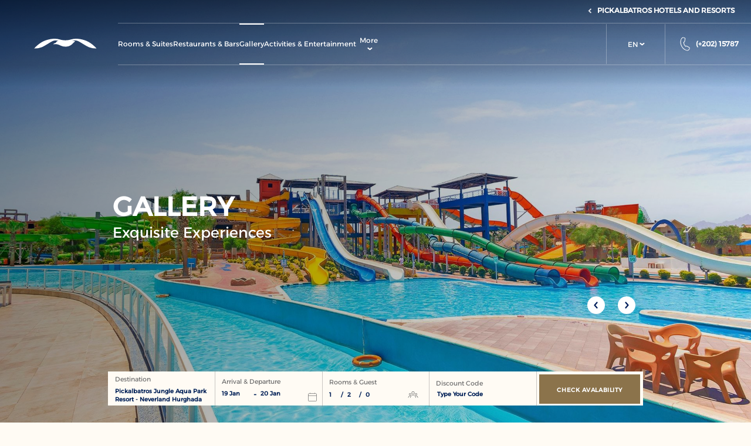

--- FILE ---
content_type: text/html; charset=UTF-8
request_url: https://www.pickalbatros.com/jungle-aqua-park-resort-neverland-hurghada/gallery
body_size: 18680
content:
<!doctype html>
<html dir="ltr" lang="en" data-lang="" data-template="free-content" data-template-source="pickalbatros-group">
<head>
<script>
	var galaxyInfo = {
		website_id: 9657,
        tvs: 0,
	    cms_id: 295727,
	    iso: "en_US",
	    local: "en",
	    traduction_id: 1,
	    env: "prod",
	    domain_unique_id: "1279bfaa122dda4fc8cacec14f8bd346",
	    proxy_url: "https://tc.galaxy.tf",
	    proxy_key: "26de64e262dc44e4144f57a7a04a111d",
	    proxy_url_lead: "https://tc.galaxy.tf/leads?key=26de64e262dc44e4144f57a7a04a111d&glx-website-id=9657&glx-trad-id=1",
	    proxy_user_pool_id: "",
	    item_previous:"",
	    item_current:"",
	    item_next_item:"",
	    item_count:"0",
	    auto_visibility_start: "",
	    auto_visibility_end: "",
	    visibility_redirect_url: "",
	    locales_theme:"/jungle-aqua-park-resort-neverland-hurghada/json/locale/9657/355/1",
	    live_website: true,
	    backstage: "https://www.travelclick-websolutions.com"
	}
	</script>
<script type="text/javascript" src="https://app.secureprivacy.ai/script/65327591656e464cb1e1213c.js"></script>
<script>
    window.addEventListener("sp_init", function (evt) {
        window.sp.switchLanguage('en');
    }, false);
</script>
<script>var galaxyGMS=function(){var e;return{isUserLoggedIn:function(){try{var r=sessionStorage.getItem("gms_profil_data")||localStorage.getItem("gms_profil_data");return!!(r&&(e=JSON.parse(r))&&e.firstName&&e.timestamp&&45>(+new Date-e.timestamp)/1e3/60)}catch(e){return!1}},userTierKey:function(){if(this.isUserLoggedIn()){var r=e.levelName;if("string"==typeof r)return r.toLowerCase().replace(/ /g,"_")}return!1}}}();</script>

<link rel="preconnect" href="https://fonts.gstatic.com" crossorigin />
<link rel="preload" as="style" href="https://fonts.googleapis.com/css?family=Montserrat:400,400i,700,700i&display=swap&subset=latin,latin-ext"><link rel="stylesheet" href="https://fonts.googleapis.com/css?family=Montserrat:400,400i,700,700i&display=swap&subset=latin,latin-ext" media="print" onload="this.media='all'"><noscript><link rel="stylesheet" href="https://fonts.googleapis.com/css?family=Montserrat:400,400i,700,700i&display=swap&subset=latin,latin-ext"/></noscript>
<link rel="preload" as="style" href="https://fonts.googleapis.com/css?family=Lora:400,400i,700,700i&display=swap&subset=latin,latin-ext"><link rel="stylesheet" href="https://fonts.googleapis.com/css?family=Lora:400,400i,700,700i&display=swap&subset=latin,latin-ext" media="print" onload="this.media='all'"><noscript><link rel="stylesheet" href="https://fonts.googleapis.com/css?family=Lora:400,400i,700,700i&display=swap&subset=latin,latin-ext"/></noscript>
<style>
@font-face {
font-family: "Alexandria";
src: url("https://document-tc.galaxy.tf/wdttf-9ipwhqi1svkr5c0hrjl01zoqw/alexandria.ttf");
}
</style>
<meta name="viewport" content="width=device-width, initial-scale=1">
<link rel="stylesheet" href="/css/custom/9657/355/main/8c4a24dd76403938a7dafe8abb9bf246/main.css">

<script>
    console.log('Inside Theme Extension - Global Head', 'prod');
</script>
<!--


<link rel="stylesheet" href="/css/custom/9657/287/main/054b7c32bebe8304ca1e721d11eb218c/main.css" /> -->



<script>
  const tcIntegratedDatalayerConfig = {
    website: {
  name: "Pickalbatros Jungle Aqua Park Resort - Neverland Hurghada",
  type: '3',
  tvs: '0',
  nbHotel: 

  '35'


 ,
},
    websiteItem: {
  bid: '444815',
  
  hotelId: '1263',
  
  bookingEngineHotelId: '115749',
  bookingEngineProvider: 

"iHotelier (BE5)"


,
  branding: {
    name: 

"Pickalbatros Jungle Aqua Park Resort - Neverland Hurghada"

, // new
    brand: 

"Pickalbatros Hotels & Resorts"


,
    masterBrand: 

"Pickalbatros MB"  


,
    chainId: 'false',
  },
  location: {
    city: "Red Sea Governorate",
    country: "Egypt",
    countryCode: "EG",
    state: "Red Sea Governorate",
  },
  rating: '4',
  roomTypesCount: '3'
},
    hotelInDetail: 
{
  
  bid: '444815',
  hotelId: '1263',
  bookingEngineHotelId: '115749',
  bookingEngineProvider: "iHotelier (BE5)",
  branding: {
    name: "Pickalbatros Jungle Aqua Park Resort - Neverland Hurghada", // new
    brand: "Pickalbatros Hotels & Resorts",
    masterBrand: "Pickalbatros MB",
    chainId: 'false',
  },
  location: {
    city: "Red Sea Governorate",
    country: "Egypt",
    countryCode: 'EG',
    state: "Red Sea Governorate",
  },
  rating: '4',
  roomTypesCount: '3'
  
},
    ibe: {
  ibeGeneral: [{"id":1225,"hotel_id":1263,"months_id":2,"is_enable_rate_desktop":1,"rate_display_id":1,"rate_display":"Average per night","default_rate_display":"Average per night","default_rate_display_id":1}],
  ibeProductDisplay: [{"id":1225,"hotel_id":1263,"is_service_enhancements":1,"is_mandatory":0,"default_product_tab_id":1,"desktop_layout_id":1,"desktop_layout_settings_id":4,"desktop_layout_default_id":1,"rooms_tab_id":3,"rates_tab_id":3,"packages_tab_id":2,"offers_tab_id":3,"filters_ids":"2,3,9,7,4,6,8"}]
},
  };
  
  if (!window.GLXExtensions){
    window.GLXExtensions = { tcIntegratedDataLayer: { isEnabled: true, config: tcIntegratedDatalayerConfig } }
  } else {
    window.GLXExtensions.tcIntegratedDataLayer = { isEnabled: true, config: tcIntegratedDatalayerConfig }
  } 
</script>

<link rel="preload" href="/css/custom/9657/307/main/7b4fa98849cb6adec2e7c140b6610efb/main.css" as="style" onload="this.onload=null;this.rel='stylesheet'">
<noscript><link rel="stylesheet" href="/css/custom/9657/307/main/7b4fa98849cb6adec2e7c140b6610efb/main.css" /></noscript>
<link rel="preload" href="/css/custom/9657/311/main/fae4673c22b93dbf24036f56218055c3/main.css" as="style" onload="this.onload=null;this.rel='stylesheet'">
<noscript><link rel="stylesheet" href="/css/custom/9657/311/main/fae4673c22b93dbf24036f56218055c3/main.css"></noscript>
<script>
  if (!window.GLXExtensions) window.GLXExtensions = {};
  window.GLXExtensions.tcGuestPortal = { isEnabled: true };
  (function () {
    const crossDomainParam = /gms=([^&]*)/.exec(window.location.hash);
   if (crossDomainParam) {
      window.GLXExtensions.tcGuestPortal.crossDomain = {
        param: crossDomainParam[1]
      };
      const newURL = new URL(window.location.href);
      newURL.hash = '';
      history.replaceState(null, '', newURL);
    }
  })();

  // title from the unit level
  const gp_titles_website = "mr,mrs,miss,dr,prof,mr&mrs,mr&miss,othertitle";
  const gp_titles_arr = !gp_titles_website ? null : gp_titles_website.split(",");
  if (gp_titles_arr) {
    window.GLXExtensions.tcGuestPortal.gmsTitles = gp_titles_arr;
  }
</script>
<link type="image/x-icon" href="https://image-tc.galaxy.tf/wipng-dqp598g459jobie50h97bt603/favicon.png" rel="shortcut icon"/>

<title>Pickalbatros Jungle Aqua Park | Rooms, Pools & Slides</title>
<meta name="description" content="View the official gallery of Pickalbatros Jungle Aqua Park. Get a closer look at our water park thrills, global restaurants, and swim-up rooms. Start planning your dream aqua park vacation today" />
<meta name="keywords" content="" />
<meta property="og:site_name" content="Pickalbatros Jungle Aqua Park Resort - Neverland Hurghada" />
<meta http-equiv="content-type" content="text/html; charset=UTF-8" />
<meta name="robots" content="index, follow" />
<link rel="canonical" href="https://www.pickalbatros.com/jungle-aqua-park-resort-neverland-hurghada/gallery" />
<link rel="alternate" href="https://www.pickalbatros.com/jungle-aqua-park-resort-neverland-hurghada/gallery" hreflang="en" />
<link rel="alternate" href="https://www.pickalbatros.com/ar/jungle-aqua-park-resort-neverland-hurghada/gallery" hreflang="ar" />
<meta property="og:url" content="https://www.pickalbatros.com/jungle-aqua-park-resort-neverland-hurghada/gallery" />
<meta property="og:title" content="Pickalbatros Jungle Aqua Park | Rooms, Pools & Slides" />
<meta property="og:description" content="View the official gallery of Pickalbatros Jungle Aqua Park. Get a closer look at our water park thrills, global restaurants, and swim-up rooms. Start planning your dream aqua park vacation today" />
<meta property="og:locale" content="en_US" />
<script type="application/ld+json">{"@context":"https:\/\/schema.org","@type":"BreadcrumbList","itemListElement":[{"@type":"ListItem","position":1,"item":{"@id":"https:\/\/www.pickalbatros.com\/jungle-aqua-park-resort-neverland-hurghada","name":"Home"}},{"@type":"ListItem","position":2,"item":{"@id":"https:\/\/www.pickalbatros.com\/jungle-aqua-park-resort-neverland-hurghada\/gallery","name":"Gallery"}}]}</script>
<script>var websiteID = 9657;</script>
<script>var cms = 295727</script>
<script>var ts_roll_up_tracking = 'enabled';</script>
<script> var ts_analytics = {"booking_engine_hotel_id":"115749","hotel_bid":444815,"master_brand_bid":"","brand_bid":"","master_brand_chain_id":"ABT"}</script>
<script>
var dl = {"pageLanguage":"en","tvs":"tvs_no","websiteLanguage":"en","pageSection":"not_applicable","pageSubSection":"not_applicable","contentGroup":"not_applicable","globalProduct":"web","event":"datalayer-first-render","productPurchased":"custom","propertyWebsiteLanguages":4,"webHostname":"pickalbatros.com","parentHostname":"not_applicable"};
				dl.loggedIn = galaxyGMS.isUserLoggedIn() ? "yes" : "no";
				dl.memberTier = galaxyGMS.userTierKey() ? galaxyGMS.userTierKey() : "null";
</script>
<script>(function(w,d,s,l,i){w[l]=w[l]||[];w[l].push({'gtm.start':
		new Date().getTime(),event:'gtm.js'});var f=d.getElementsByTagName(s)[0],
		j=d.createElement(s),dl=l!='dataLayer'?'&l='+l:'';j.async=true;j.src=
		'https://www.googletagmanager.com/gtm.js?id='+i+dl;f.parentNode.insertBefore(j,f);
		})(window,document,'script','dataLayer','GTM-TL2MM4B');
		</script>

<style>
/* For WYSIWYG content, CSS class are added to figure/images instead of relying only on inline style attribute. These images have the class "glx-cke5-image" added so we can target them safely. */
figure.image_resized.glx-cke5-image[style*="width"] img {
    width: 100%;
    height: auto;
}
</style>
<script>
				(function(w,d,s,l,i){w[l]=w[l]||[];w[l].push({'gtm.start':
				new Date().getTime(),event:'gtm.js'});var f=d.getElementsByTagName(s)[0],
				j=d.createElement(s),dl=l!='dataLayer'?'&l='+l:'';j.async=true;j.src=
				'https://www.googletagmanager.com/gtm.js?id='+i+dl;f.parentNode.insertBefore(j,f);
				})(window,document,'script','dataLayer','GTM-WB33MQF');
				</script>
<script>_dynamic_base = "https://dynamic.travelclick-websolutions.com"</script>

          <link rel="preload" as="image" href="https://image-tc.galaxy.tf/wijpeg-1bb6m5qkug5m5n8kfek9p73fa/aqua-park-41.jpg?width=1920" media="(min-width: 1200px)" />
              <link rel="preload" as="image" href="https://image-tc.galaxy.tf/wijpeg-1bb6m5qkug5m5n8kfek9p73fa/aqua-park-41.jpg?width=1200" media="(max-width: 1200px)" />
                    <link rel="preload" as="image" href="https://image-tc.galaxy.tf/wijpeg-1bb6m5qkug5m5n8kfek9p73fa/aqua-park-41.jpg?rotate=0&crop=415%2C0%2C959%2C1280&width=768" media="(max-width: 767px)" />
            
      
      </head>
<body class="g_free-content body--property-header property-body">
  <a href="#main" class="ada-skip btn action animate" tabindex="0" role="region" aria-label="skip to main content">
    <span class="wrap">
      <span class="front">skip to main content</span>
      <span class="back">skip to main content</span>
    </span>
  </a>
  

  <header class="property-header site-header">
    

    <div class="group-links-set">
      <ul class="links-sets"><li>
  <a href="/" class="simple-link header-gp-link" target="_blank"  
    aria-label="Hotels & Resorts (Opens in a new tab)" 
    tabindex="0">
    Hotels & Resorts
  </a>
</li>


<li>
  <a href="/destinations" class="simple-link header-gp-link" target="_blank"  
    aria-label="Destinations (Opens in a new tab)" 
    tabindex="0">
    Destinations
  </a>
</li>


<li>
  <a href="/deals" class="simple-link header-gp-link" target="_blank"  
    aria-label="Deals (Opens in a new tab)" 
    tabindex="0">
    Deals
  </a>
</li>


<li>
  <a href="/activities" class="simple-link header-gp-link" target="_blank"  
    aria-label="Activities (Opens in a new tab)" 
    tabindex="0">
    Activities
  </a>
</li>


<li>
  <a href="/about-us" class="simple-link header-gp-link" target="_blank"  
    aria-label="About Us (Opens in a new tab)" 
    tabindex="0">
    About Us
  </a>
</li>


</ul>

<div class="links-set-trigger">
  <svg class="slider-arrow" viewBox="0 0 24 24"  focusable="false" height="28" width="28">
  <path d="M0 0h24v24H0z" fill="none"></path>
  <path stroke="#2b4571" fill="#2b4571" d="M8.59,16.59L13.17,12L8.59,7.41L10,6l6,6l-6,6L8.59,16.59z"></path>
</svg>
  <span class="text">Pickalbatros Hotels and Resorts</span>
</div>  
    </div>

    <div class="header-wrapper">
            <div class="logo-wrap">
        <a id="header__wrapper-link" aria-label="Header Logo" href="/jungle-aqua-park-resort-neverland-hurghada" >
          <img class="logo" src="https://image-tc.galaxy.tf/wisvg-f2ilwti55vuxu8kzenxa5m8t1/white-bird.svg?height=21" alt="Pickalbatros Jungle Aqua Park Resort in Neverland, Hurghada" />
          <img class="scroll-logo" src="https://image-tc.galaxy.tf/wisvg-d1se5w304ya4khi33i88d4wub/blue-bird.svg" alt="Pickalbatros Jungle Aqua Park Resort in Neverland, Hurghada" />
        </a>
      </div>
      
      <div class="menu-wrap">
                <div class="logo-wrap-mb">
          <a id="header__wrapper-link_mb" aria-label="Header Logo" href="/jungle-aqua-park-resort-neverland-hurghada" >
            <img class="logo-mb" src="https://image-tc.galaxy.tf/wisvg-b308klruegwquzns233h5rkaa/pickalbatros-logos-jungle-aqua-park.svg" alt="Pickalbatros Jungle Aqua Park Resort in Neverland, Hurghada" />
          </a>
        </div>
        
        <button class="close-btn" aria-expanded="true" aria-label="Close">
          <span class="line1"></span>
          <span class="line2"></span>
        </button>

        <nav>
    <ul class="nav-items-wrap">
                <li class="nav-item-wrap nav-li-item">
            <a href="/jungle-aqua-park-resort-neverland-hurghada/rooms-suites"  class="link-btn ">
                 <span>Rooms & Suites</span>
             </a>

                    </li>
                <li class="nav-item-wrap nav-li-item">
            <a href="/jungle-aqua-park-resort-neverland-hurghada/restaurants-bars"  class="link-btn ">
                 <span>Restaurants & Bars</span>
             </a>

                    </li>
                <li class="nav-item-wrap nav-li-item">
            <a href="/jungle-aqua-park-resort-neverland-hurghada/gallery"  class="link-btn current">
                 <span>Gallery</span>
             </a>

                    </li>
                <li class="nav-item-wrap nav-li-item">
            <a href="/jungle-aqua-park-resort-neverland-hurghada/activities-entertainment"  class="link-btn ">
                 <span>Activities & Entertainment</span>
             </a>

                    </li>
                <li class="nav-item-wrap nav-li-item">
            <a href="https://www.pickalbatros.com/jungle-aqua-park-resort-neverland-hurghada/book/modify-booking"  class="link-btn ">
                 <span>Modify Booking</span>
             </a>

                    </li>
                <li class="nav-item-wrap nav-li-item">
            <a href="/jungle-aqua-park-resort-neverland-hurghada/contact-location"  class="link-btn ">
                 <span> Contact & Location</span>
             </a>

                    </li>
                <li class="nav-item-wrap nav-li-item">
            <a href="/jungle-aqua-park-resort-neverland-hurghada/services-and-facilities"  class="link-btn ">
                 <span>Services & Facilities</span>
             </a>

                    </li>
                <li class="nav-item-wrap more property">
          <button class="more-btn">
            More
            <svg xmlns="http://www.w3.org/2000/svg" width="5.292" height="8.544" viewBox="0 0 5.292 8.544">
  <path d="M0,0,2.542,2.817,0,5.721" transform="translate(1.412 1.412)" fill="none" stroke="#fff" stroke-linecap="round" stroke-width="2"/>
</svg>

          </button>
          <ul class="more-list">
                        <li class="more-list-item">
                <a href="/jungle-aqua-park-resort-neverland-hurghada/rooms-suites"  class="more-link-btn link ">
                    <span class="underline">Rooms & Suites</span>
                </a>
            </li>
                        <li class="more-list-item">
                <a href="/jungle-aqua-park-resort-neverland-hurghada/restaurants-bars"  class="more-link-btn link ">
                    <span class="underline">Restaurants & Bars</span>
                </a>
            </li>
                        <li class="more-list-item">
                <a href="/jungle-aqua-park-resort-neverland-hurghada/gallery"  class="more-link-btn link current">
                    <span class="underline">Gallery</span>
                </a>
            </li>
                        <li class="more-list-item">
                <a href="/jungle-aqua-park-resort-neverland-hurghada/activities-entertainment"  class="more-link-btn link ">
                    <span class="underline">Activities & Entertainment</span>
                </a>
            </li>
                        <li class="more-list-item">
                <a href="https://www.pickalbatros.com/jungle-aqua-park-resort-neverland-hurghada/book/modify-booking"  class="more-link-btn link ">
                    <span class="underline">Modify Booking</span>
                </a>
            </li>
                        <li class="more-list-item">
                <a href="/jungle-aqua-park-resort-neverland-hurghada/contact-location"  class="more-link-btn link ">
                    <span class="underline"> Contact & Location</span>
                </a>
            </li>
                        <li class="more-list-item">
                <a href="/jungle-aqua-park-resort-neverland-hurghada/services-and-facilities"  class="more-link-btn link ">
                    <span class="underline">Services & Facilities</span>
                </a>
            </li>
                      </ul>
        </li>
    </ul>
</nav>


        <div class="lang-wrap language-switcher-dropdown">
          
  <div class="lang-holder lang-item" role="button" tabindex="0">
    <span class="text lang-item">en</span>
    <svg xmlns="http://www.w3.org/2000/svg" width="5.292" height="8.544" viewBox="0 0 5.292 8.544">
  <path d="M0,0,2.542,2.817,0,5.721" transform="translate(1.412 1.412)" fill="none" stroke="#fff" stroke-linecap="round" stroke-width="2"/>
</svg>

  </div>
    <ul class="lang-list">
                    <li class="lang">
                <a href="/ar/jungle-aqua-park-resort-neverland-hurghada/gallery"
                  data-language="ar"
                  class="js-galaxy-language lang-item"
                  aria-label="ar" 
                  tabindex="0"
                >
                    ar                </a>
            </li>
            </ul>


        </div>
 
        
<div class="cs-container"></div>
 

                <div class="phone-wrap">  
          <a class="phone-link" href="tel:(+202) 15787"  tabindex="0">
            <svg xmlns="http://www.w3.org/2000/svg" width="28.259" height="28.261" viewBox="0 0 28.259 28.261">
  <g class="noun-phone-5135772" transform="translate(-74.669 -4.69)">
    <path class="Path_14332" data-name="Path 14332" d="M102.641,24.5a2.815,2.815,0,0,0-2.246-1.9l-6.009-.948a2.857,2.857,0,0,0-2.662,1.02c-.11.136-.215.277-.37.469a12.773,12.773,0,0,1-6.8-6.935c.108-.074.213-.151.317-.233h0a2.858,2.858,0,0,0,1.038-2.7L84.882,7.153A2.8,2.8,0,0,0,82.909,4.9a5.492,5.492,0,0,0-.539-.121,6.466,6.466,0,0,0-5.353,1.507,6.767,6.767,0,0,0-2.347,5.119v.185A21.961,21.961,0,0,0,96.03,32.951h.184a6.757,6.757,0,0,0,5.14-2.363,6.406,6.406,0,0,0,1.476-5.325,5.618,5.618,0,0,0-.189-.768Zm-2.373,5.153a5.39,5.39,0,0,1-4.2,1.864A20.525,20.525,0,0,1,76.107,11.557V11.41a5.335,5.335,0,0,1,1.852-4.032A5,5,0,0,1,82.121,6.2a4,4,0,0,1,.4.09,1.357,1.357,0,0,1,.944,1.1L84.481,13.5a1.414,1.414,0,0,1-.5,1.341c-.08.062-.163.123-.246.18h0a1.482,1.482,0,0,0-.565,1.827,14.64,14.64,0,0,0,7.612,7.611A1.478,1.478,0,0,0,92.6,23.9c.073-.109.15-.215.235-.318a1.423,1.423,0,0,1,1.322-.506l6.008.947h0a1.384,1.384,0,0,1,1.109.925,4.134,4.134,0,0,1,.144.575,4.973,4.973,0,0,1-1.148,4.13Z" transform="translate(0)" fill="#fff"/>
    <path class="Path_14333" data-name="Path 14333" d="M396.118,62.374a.575.575,0,1,0,1.15,0,7.071,7.071,0,0,0-7.047-7.047.576.576,0,0,0,0,1.153,5.918,5.918,0,0,1,5.9,5.9Z" transform="translate(-296.416 -48.548)" fill="#fff"/>
    <path class="Path_14334" data-name="Path 14334" d="M366.836,141.59a.576.576,0,0,0,0,1.153,3.327,3.327,0,0,1,3.312,3.311.575.575,0,1,0,1.151-.005,4.481,4.481,0,0,0-4.458-4.458Z" transform="translate(-275.777 -129.476)" fill="#fff"/>
  </g>
</svg>
            <span>(+202) 15787</span>
          </a>
        </div>
                
        <div class="group-links-set-mb">
          <ul class="links-sets"><li>
  <a href="/" class="simple-link header-gp-link" target="_blank"  
    aria-label="Hotels & Resorts (Opens in a new tab)" 
    tabindex="0">
    Hotels & Resorts
  </a>
</li>


<li>
  <a href="/destinations" class="simple-link header-gp-link" target="_blank"  
    aria-label="Destinations (Opens in a new tab)" 
    tabindex="0">
    Destinations
  </a>
</li>


<li>
  <a href="/deals" class="simple-link header-gp-link" target="_blank"  
    aria-label="Deals (Opens in a new tab)" 
    tabindex="0">
    Deals
  </a>
</li>


<li>
  <a href="/activities" class="simple-link header-gp-link" target="_blank"  
    aria-label="Activities (Opens in a new tab)" 
    tabindex="0">
    Activities
  </a>
</li>


<li>
  <a href="/about-us" class="simple-link header-gp-link" target="_blank"  
    aria-label="About Us (Opens in a new tab)" 
    tabindex="0">
    About Us
  </a>
</li>


</ul>

<div class="links-set-trigger">
  <svg class="slider-arrow" viewBox="0 0 24 24"  focusable="false" height="28" width="28">
  <path d="M0 0h24v24H0z" fill="none"></path>
  <path stroke="#2b4571" fill="#2b4571" d="M8.59,16.59L13.17,12L8.59,7.41L10,6l6,6l-6,6L8.59,16.59z"></path>
</svg>
  <span class="text">Pickalbatros Hotels and Resorts</span>
</div>  
        </div>
        
      </div>

              <div class="phone-wrap-mb">  
          <a class="phone-link" href="tel:(+202) 15787"  tabindex="0">
            <svg xmlns="http://www.w3.org/2000/svg" width="20" height="20.001" viewBox="0 0 20 20.001">
  <g transform="translate(-74.669 -4.69)">
     <path d="M94.466,18.707a1.992,1.992,0,0,0-1.589-1.341L88.624,16.7a2.022,2.022,0,0,0-1.884.722c-.078.1-.152.2-.262.332a9.04,9.04,0,0,1-4.814-4.908c.077-.052.151-.107.224-.165h0a2.023,2.023,0,0,0,.734-1.914L81.9,6.433a1.982,1.982,0,0,0-1.4-1.591,3.885,3.885,0,0,0-.382-.085A4.576,4.576,0,0,0,76.33,5.823a4.789,4.789,0,0,0-1.661,3.623v.131A15.542,15.542,0,0,0,89.787,24.691h.13a4.782,4.782,0,0,0,3.637-1.672A4.534,4.534,0,0,0,94.6,19.25a3.978,3.978,0,0,0-.134-.543Zm-1.68,3.647a3.815,3.815,0,0,1-2.972,1.319A14.526,14.526,0,0,1,75.687,9.55v-.1A3.776,3.776,0,0,1,77,6.593a3.542,3.542,0,0,1,2.946-.835,2.829,2.829,0,0,1,.283.064.961.961,0,0,1,.668.779l.719,4.325a1,1,0,0,1-.357.949c-.057.044-.115.087-.174.127h0a1.049,1.049,0,0,0-.4,1.293,10.361,10.361,0,0,0,5.387,5.386,1.046,1.046,0,0,0,1.288-.4c.052-.077.106-.152.166-.225a1.007,1.007,0,0,1,.936-.358l4.252.67h0a.98.98,0,0,1,.785.654,2.929,2.929,0,0,1,.1.407,3.52,3.52,0,0,1-.812,2.923Z" transform="translate(0 0)" fill="#fff"/>
  </g>
</svg>
            <span>(+202) 15787</span>
          </a>
        </div>
            
      <button class="hamburger-btn" aria-expanded="false" aria-label="Menu">
        <span class="line1"></span>
        <span class="line2"></span>
        <span class="line3"></span>
      </button>

      <button class="btn action animate booking-btn js-trigger-open-collapse" aria-expanded="false" aria-label="Check Avalability">
        <span class="wrap">
          <span class="front">Check Avalability</span>
          <span class="back">Check Avalability</span>
        </span>
      </button>
    </div>
    
    <div class="bm-wrap bm-hero">
              <div class="bm-logo-wrap-mb">
          <a  href="/jungle-aqua-park-resort-neverland-hurghada" >
            <img class="logo-mb" src="https://image-tc.galaxy.tf/wisvg-b308klruegwquzns233h5rkaa/pickalbatros-logos-jungle-aqua-park.svg" alt="Pickalbatros Jungle Aqua Park Resort in Neverland, Hurghada" />
          </a>
        </div>
              <button class="bm-close-btn" aria-expanded="true" aria-label="Close">
        <span class="line1"></span>
        <span class="line2"></span>
      </button>
      <div id="booking-mask" 
  class="ada_bm bm-section property-bookingmask bookingmask ada-trap-bm open-booking-mask hide " 
  aria-hidden="true">
  <div 
      id="bm-app" 
      data-bm-hotel-type-id="3" 
      data-bm-hotel-id="115749" 
      data-bm-booking-mask-url="https://reservations.travelclick.com/115749?" 
      data-bm-booking-engine-provider-id="29" 
      data-bm-rooms="1" 
      data-bm-adults="2" 
      data-bm-children="0" 
      data-bm-promo-code-type="discount" 
      data-bm-promo-code-value="" 
      data-bm-check-in="" 
      data-bm-check-out=""
      data-bm-opens-in-new-tab="false"
    ></div>
 

  <div id="bm-box-wrapper">
    <div id="bm-calendars"></div>
    <form class="bm-form-container">

      <div class="destination">
        <span class="destination-label" tabindex="0">Destination</span>
        <span class="text" tabindex="0">Pickalbatros Jungle Aqua Park Resort - Neverland Hurghada</span>
      </div>

      <div class="bm-in-out-wrap">
        <label class="bm-in-out-label" tabindex="0">Arrival & Departure</label>
        <div class="bm-in-out-wrapper">
          <div id="bm-checkin-trigger" class="bm-col">
            <input id="bm-checkin-input" type="text" tabindex="-1" />
            <span class="bm-date-display in-display"></span>
            <span class="cal-icon"><svg xmlns="http://www.w3.org/2000/svg" width="20" height="20" viewBox="0 0 20 20">
  <path d="M98.784,23.787a.455.455,0,1,0-.909,0V25.15H96.057a2.727,2.727,0,0,0-2.727,2.727V40.6a2.727,2.727,0,0,0,2.727,2.727H110.6A2.727,2.727,0,0,0,113.33,40.6V27.877A2.727,2.727,0,0,0,110.6,25.15h-1.818V23.787a.455.455,0,1,0-.909,0V25.15H98.784ZM110.6,26.059a1.818,1.818,0,0,1,1.818,1.818V29.7H94.239V27.877a1.818,1.818,0,0,1,1.818-1.818ZM94.239,30.6v10a1.818,1.818,0,0,0,1.818,1.818H110.6a1.818,1.818,0,0,0,1.818-1.818v-10Z" transform="translate(-93.33 -23.332)" fill="#737373" fill-rule="evenodd"/>
</svg></span>
          </div>
          <span class="dash">-</span>
          <div id="bm-checkout-trigger" class="bm-col">
            <input id="bm-checkout-input" type="text" tabindex="-1" />
            <span class="bm-date-display out-display"></span>
          </div>

          
        </div>       
      </div>
       
       

      <div class="bm-room-guest-wrapper">
        <label class="bm-room-guest-label" tabindex="0">Rooms & Guest</label>
        <button class="placeholder-btn" type="button" title="Rooms & Guests" tabindex="0">
          <span class="rooms">1</span> 
          <span class="seperater">/</span>
          <span class="adults">2</span>
          <span class="seperater">/</span> 
          <span class="childern">0</span>
          <span class="guest-icon"><svg xmlns="http://www.w3.org/2000/svg" width="24" height="15.652" viewBox="0 0 24 15.652">
  <g transform="translate(0 -85.333)">
     <g transform="translate(8.348 85.333)">
        <g transform="translate(0 0)">
           <path d="M174.318,85.333a3.652,3.652,0,1,0,3.652,3.652A3.656,3.656,0,0,0,174.318,85.333Zm0,6.261a2.609,2.609,0,1,1,2.609-2.609A2.612,2.612,0,0,1,174.318,91.594Z" transform="translate(-170.666 -85.333)" fill="#737373"/>
        </g>
     </g>
     <g transform="translate(16.696 89.507)">
        <g transform="translate(0 0)">
           <path d="M343.943,170.667a2.609,2.609,0,1,0,2.609,2.609A2.612,2.612,0,0,0,343.943,170.667Zm0,4.174a1.565,1.565,0,1,1,1.565-1.565A1.567,1.567,0,0,1,343.943,174.841Z" transform="translate(-341.334 -170.667)" fill="#737373"/>
        </g>
     </g>
     <g transform="translate(2.161 89.507)">
        <g transform="translate(0 0)">
           <path d="M46.791,170.667a2.609,2.609,0,1,0,2.609,2.609A2.612,2.612,0,0,0,46.791,170.667Zm0,4.174a1.565,1.565,0,1,1,1.565-1.565A1.567,1.567,0,0,1,46.791,174.841Z" transform="translate(-44.182 -170.667)" fill="#737373"/>
        </g>
     </g>
     <g transform="translate(5.217 93.681)">
        <path d="M113.449,256a6.79,6.79,0,0,0-6.783,6.783.522.522,0,1,0,1.044,0,5.739,5.739,0,1,1,11.478,0,.522.522,0,1,0,1.044,0A6.79,6.79,0,0,0,113.449,256Z" transform="translate(-106.666 -256)" fill="#737373"/>
     </g>
     <g transform="translate(16.621 95.768)">
        <g transform="translate(0 0)">
           <path d="M342.5,298.667a4.7,4.7,0,0,0-2.432.678.522.522,0,1,0,.542.892,3.653,3.653,0,0,1,5.543,3.125.522.522,0,0,0,1.044,0A4.7,4.7,0,0,0,342.5,298.667Z" transform="translate(-339.813 -298.667)" fill="#737373"/>
        </g>
     </g>
     <g transform="translate(0 95.768)">
        <g transform="translate(0 0)">
           <path d="M7.127,299.344A4.7,4.7,0,0,0,0,303.363a.522.522,0,0,0,1.044,0,3.653,3.653,0,0,1,5.542-3.126.522.522,0,0,0,.542-.892Z" transform="translate(0 -298.667)" fill="#737373"/>
        </g>
     </g>
  </g>
</svg>
</span>
        </button>
        <div class="bm-room-guest-fields-wrap hide">
          <label class="bm-room-guest-fields-label" tabindex="0">Rooms & Guest</label> 
          <!-- Rooms -->
          <div class="bm-box rooms field-wrap" data-room="Room"  data-rooms="Rooms" >  
            <div class="bm-label-input-wrap">
              <input type="number" id="rooms" data-param="bmRooms" min="1" max="10" value="1"  
                readonly tabindex="0">
              <!-- <label class="field-label" for="rooms" tabindex="0">Room</label>  -->
              <label class="field-label" for="rooms" tabindex="0">Room</label> 
            </div>
            
            <button class="rooms-control plus" tabindex="0" title="Increase number of rooms">
              <svg xmlns="http://www.w3.org/2000/svg" width="24.94" height="24.94" viewBox="0 0 24.94 24.94">
  <g transform="translate(0 0)">
     <path d="M99.97,17.5a12.47,12.47,0,1,0,12.47,12.47A12.484,12.484,0,0,0,99.97,17.5Zm0,24.109A11.639,11.639,0,1,1,111.608,29.97,11.652,11.652,0,0,1,99.97,41.609Z" transform="translate(-87.5 -17.5)" fill="#002057"/>
     <path d="M234.379,159.742h-5.216v-5.216a.416.416,0,1,0-.831,0v5.216h-5.216a.416.416,0,1,0,0,.831h5.216v5.216a.416.416,0,1,0,.831,0v-5.216h5.216a.416.416,0,0,0,0-.831Z" transform="translate(-216.277 -147.621)" fill="#002057"/>
  </g>
</svg>
            </button>
            <button class="rooms-control minus" tabindex="0" title="Decrease number of rooms">
              <svg xmlns="http://www.w3.org/2000/svg" width="24.94" height="24.94" viewBox="0 0 24.94 24.94">
  <g transform="translate(0 0)">
     <path d="M99.97,17.5a12.47,12.47,0,1,0,12.47,12.47A12.484,12.484,0,0,0,99.97,17.5Zm0,24.109A11.639,11.639,0,1,1,111.608,29.97,11.652,11.652,0,0,1,99.97,41.609Z" transform="translate(-87.5 -17.5)" fill="#002057"/>
     <path d="M235.139,272.66H223.956a.416.416,0,0,0,0,.831h11.183a.416.416,0,0,0,0-.831Z" transform="translate(-217.078 -260.539)" fill="#002057"/>
  </g>
</svg>
            </button>
          </div>
                    
          <!-- Adults -->          
          <div class="bm-box adults field-wrap" data-adult="Adult"  data-adults="Adults">
            <div class="bm-label-input-wrap">
              <input type="number" id="adults" data-param="bmAdults" min="1" max="10" 
                value="2" readonly tabindex="0">
              <!-- <label class="field-label" for="adults" tabindex="0">Adult</label> -->
              <label class="field-label" for="adults" tabindex="0"></label>
            </div>
            
            <button class="adult-control plus" tabindex="0" title="Increase number of adults">
              <svg xmlns="http://www.w3.org/2000/svg" width="24.94" height="24.94" viewBox="0 0 24.94 24.94">
  <g transform="translate(0 0)">
     <path d="M99.97,17.5a12.47,12.47,0,1,0,12.47,12.47A12.484,12.484,0,0,0,99.97,17.5Zm0,24.109A11.639,11.639,0,1,1,111.608,29.97,11.652,11.652,0,0,1,99.97,41.609Z" transform="translate(-87.5 -17.5)" fill="#002057"/>
     <path d="M234.379,159.742h-5.216v-5.216a.416.416,0,1,0-.831,0v5.216h-5.216a.416.416,0,1,0,0,.831h5.216v5.216a.416.416,0,1,0,.831,0v-5.216h5.216a.416.416,0,0,0,0-.831Z" transform="translate(-216.277 -147.621)" fill="#002057"/>
  </g>
</svg>
            </button> 
            <button class="adult-control minus" tabindex="0" title="Decrease number of adults">
              <svg xmlns="http://www.w3.org/2000/svg" width="24.94" height="24.94" viewBox="0 0 24.94 24.94">
  <g transform="translate(0 0)">
     <path d="M99.97,17.5a12.47,12.47,0,1,0,12.47,12.47A12.484,12.484,0,0,0,99.97,17.5Zm0,24.109A11.639,11.639,0,1,1,111.608,29.97,11.652,11.652,0,0,1,99.97,41.609Z" transform="translate(-87.5 -17.5)" fill="#002057"/>
     <path d="M235.139,272.66H223.956a.416.416,0,0,0,0,.831h11.183a.416.416,0,0,0,0-.831Z" transform="translate(-217.078 -260.539)" fill="#002057"/>
  </g>
</svg>
            </button>                   
          </div>

          <!-- Children -->
          <div class="bm-box children field-wrap"  data-child="Child"  data-children="Children">  
            <div class="bm-label-input-wrap">
              <input type="number" id="children" data-param="bmChildren" min="0" max="10" 
                value="0" readonly tabindex="0">     
              <!-- <label class="field-label" for="children" tabindex="0">Child</label> -->
              <label class="field-label" for="children" tabindex="0"></label>
            </div>
            
            <button class="children-control plus" tabindex="0" title="Increase number of children">
              <svg xmlns="http://www.w3.org/2000/svg" width="24.94" height="24.94" viewBox="0 0 24.94 24.94">
  <g transform="translate(0 0)">
     <path d="M99.97,17.5a12.47,12.47,0,1,0,12.47,12.47A12.484,12.484,0,0,0,99.97,17.5Zm0,24.109A11.639,11.639,0,1,1,111.608,29.97,11.652,11.652,0,0,1,99.97,41.609Z" transform="translate(-87.5 -17.5)" fill="#002057"/>
     <path d="M234.379,159.742h-5.216v-5.216a.416.416,0,1,0-.831,0v5.216h-5.216a.416.416,0,1,0,0,.831h5.216v5.216a.416.416,0,1,0,.831,0v-5.216h5.216a.416.416,0,0,0,0-.831Z" transform="translate(-216.277 -147.621)" fill="#002057"/>
  </g>
</svg>
            </button>
            <button class="children-control minus" tabindex="0" title="Decrease number of children">
              <svg xmlns="http://www.w3.org/2000/svg" width="24.94" height="24.94" viewBox="0 0 24.94 24.94">
  <g transform="translate(0 0)">
     <path d="M99.97,17.5a12.47,12.47,0,1,0,12.47,12.47A12.484,12.484,0,0,0,99.97,17.5Zm0,24.109A11.639,11.639,0,1,1,111.608,29.97,11.652,11.652,0,0,1,99.97,41.609Z" transform="translate(-87.5 -17.5)" fill="#002057"/>
     <path d="M235.139,272.66H223.956a.416.416,0,0,0,0,.831h11.183a.416.416,0,0,0,0-.831Z" transform="translate(-217.078 -260.539)" fill="#002057"/>
  </g>
</svg>
            </button>
          </div>
        </div>
      </div>

      <div class="promo-wrap">
        <label class="field-label" for="bm-promocode-input">Discount Code</label>
        <div class="bm-box form-item promo-code-field">
          <input class="input-field promo-value" type="text" placeholder="Type Your Code" 
            id="bm-promocode-input" data-param="bmPromoCode" tabindex="0"  />
        </div>
      </div>
      
      <div class="bm-box bm-actions">
        <button id="booking-mask-submit" class="btn action animate bm-button-submit" aria-expanded="false" 
          type="submit" tabindex="0" aria-label="Check Avalability">
          <span class="wrap">
            <span class="front">Check Avalability</span>
            <span class="back">Check Avalability</span>
          </span>
        </button>
      </div>
    </form>
  </div>

  <div id="checkin-region" role="region" aria-live="assertive" class="sr-only visually-hidden"></div>
  <div id="checkout-region" role="region" aria-live="assertive" class="sr-only visually-hidden"></div>
</div>


        </div>
  </header>

  
<main id="main">
  <section class="hero-slider hero visual-slider 
fullsize
  " 
  data-autoplay="true" 
  data-video-control="false" 
  data-video-control-autostop="false" 
  data-video-control-autostop-time="5"
  >
  <div class="hero-swiper visual-swiper swiper-container">
    <div class="swiper-wrapper hero-swiper-wrapper">

      
        

<div class="slide swiper-slide lazyload"  
  data-bg="https://image-tc.galaxy.tf/wijpeg-1bb6m5qkug5m5n8kfek9p73fa/aqua-park-41.jpg?width=1920" 
  data-bg-tablet="https://image-tc.galaxy.tf/wijpeg-1bb6m5qkug5m5n8kfek9p73fa/aqua-park-41.jpg?width=1200"
  data-bg-mobile="https://image-tc.galaxy.tf/wijpeg-1bb6m5qkug5m5n8kfek9p73fa/aqua-park-41.jpg?rotate=0&crop=415%2C0%2C959%2C1280&width=768"
  >

  

  <img 
    fetchpriority="high" 
    class="lazyload"
    data-src="https://image-tc.galaxy.tf/wijpeg-1bb6m5qkug5m5n8kfek9p73fa/aqua-park-41.jpg?width=1920"
    data-srcset="https://image-tc.galaxy.tf/wijpeg-1bb6m5qkug5m5n8kfek9p73fa/aqua-park-41.jpg?rotate=0&crop=415%2C0%2C959%2C1280&width=768 767w, https://image-tc.galaxy.tf/wijpeg-1bb6m5qkug5m5n8kfek9p73fa/aqua-park-41.jpg?width=1200 1200w,https://image-tc.galaxy.tf/wijpeg-1bb6m5qkug5m5n8kfek9p73fa/aqua-park-41.jpg?width=1920 1920w" 
    alt="Fun at Pickalbatros Jungle Aqua Park Resort in Neverland, Hurghada" >
 
  <div class="caption">
              <span class="title2" tabindex="-1">Gallery</span>
            <span class="sub-title" tabindex="-1">Exquisite experiences</span>
      </div>
</div>


<div class="slide swiper-slide lazyload"  
  data-bg="https://image-tc.galaxy.tf/wijpeg-6uj07jmqxejxe38op25ce6oiz/aqua-park-2.jpg?width=1920" 
  data-bg-tablet="https://image-tc.galaxy.tf/wijpeg-6uj07jmqxejxe38op25ce6oiz/aqua-park-2.jpg?width=1200"
  data-bg-mobile="https://image-tc.galaxy.tf/wijpeg-6uj07jmqxejxe38op25ce6oiz/aqua-park-2.jpg?rotate=0&crop=250%2C0%2C1016%2C1280&width=768"
  >

  

  <img 
     
    class="lazyload"
    data-src="https://image-tc.galaxy.tf/wijpeg-6uj07jmqxejxe38op25ce6oiz/aqua-park-2.jpg?width=1920"
    data-srcset="https://image-tc.galaxy.tf/wijpeg-6uj07jmqxejxe38op25ce6oiz/aqua-park-2.jpg?rotate=0&crop=250%2C0%2C1016%2C1280&width=768 767w, https://image-tc.galaxy.tf/wijpeg-6uj07jmqxejxe38op25ce6oiz/aqua-park-2.jpg?width=1200 1200w,https://image-tc.galaxy.tf/wijpeg-6uj07jmqxejxe38op25ce6oiz/aqua-park-2.jpg?width=1920 1920w" 
    alt="Pickalbatros Jungle Aqua Park Resort in Neverland, Hurghada" >
 
  <div class="caption">
              <span class="title2" tabindex="-1">Gallery</span>
            <span class="sub-title" tabindex="-1">Exquisite experiences</span>
      </div>
</div>


<div class="slide swiper-slide lazyload"  
  data-bg="https://image-tc.galaxy.tf/wijpeg-2v4yzd2d1gdtufqg8h1cioemo/aqua-park-21.jpg?width=1920" 
  data-bg-tablet="https://image-tc.galaxy.tf/wijpeg-2v4yzd2d1gdtufqg8h1cioemo/aqua-park-21.jpg?width=1200"
  data-bg-mobile="https://image-tc.galaxy.tf/wijpeg-2v4yzd2d1gdtufqg8h1cioemo/aqua-park-21.jpg?rotate=0&crop=387%2C0%2C993%2C1280&width=768"
  >

  

  <img 
     
    class="lazyload"
    data-src="https://image-tc.galaxy.tf/wijpeg-2v4yzd2d1gdtufqg8h1cioemo/aqua-park-21.jpg?width=1920"
    data-srcset="https://image-tc.galaxy.tf/wijpeg-2v4yzd2d1gdtufqg8h1cioemo/aqua-park-21.jpg?rotate=0&crop=387%2C0%2C993%2C1280&width=768 767w, https://image-tc.galaxy.tf/wijpeg-2v4yzd2d1gdtufqg8h1cioemo/aqua-park-21.jpg?width=1200 1200w,https://image-tc.galaxy.tf/wijpeg-2v4yzd2d1gdtufqg8h1cioemo/aqua-park-21.jpg?width=1920 1920w" 
    alt="Fun at Pickalbatros Jungle Aqua Park Resort in Neverland, Hurghada" >
 
  <div class="caption">
              <span class="title2" tabindex="-1">Gallery</span>
            <span class="sub-title" tabindex="-1">Exquisite experiences</span>
      </div>
</div>


</div>
<div class="slide-nav disable">

</div>
<div class="slide-arrows disable">
  <button class="slide-arrow swiper-button-prev" tabindex="0">
    <svg xmlns="http://www.w3.org/2000/svg" width="40" height="40" viewBox="0 0 40 40">
  <circle cx="20" cy="20" r="20" fill="#fff"/>
  <g transform="translate(18 14.031)">
     <g transform="translate(0 0)">
        <path d="M0,0,5.3,5.878,0,11.938" fill="none" stroke="#011e5b" stroke-linecap="round" stroke-linejoin="round" stroke-width="3"/>
     </g>
  </g>
</svg>
  </button>
  <button class="slide-arrow swiper-button-next" tabindex="0">
    <svg xmlns="http://www.w3.org/2000/svg" width="40" height="40" viewBox="0 0 40 40">
  <circle cx="20" cy="20" r="20" fill="#fff"/>
  <g transform="translate(18 14.031)">
     <g transform="translate(0 0)">
        <path d="M0,0,5.3,5.878,0,11.938" fill="none" stroke="#011e5b" stroke-linecap="round" stroke-linejoin="round" stroke-width="3"/>
     </g>
  </g>
</svg>
  </button>   
</div>

</div>
</section>
  <section class="intro-block width-40 " data-unique="">
  <div class="bg-img">
    <svg xmlns="http://www.w3.org/2000/svg" width="1265.284" height="203.189" viewBox="0 0 1265.284 203.189">
  <path d="M937.589,44.149a190.288,190.288,0,0,1,72.362-7.158c1.608.159,3.142.382,4.7.582h0q3.93.506,7.7,1.174l.019,0c37.732,6.725,64.252,26.128,118.656,59.784l0,0c69.395,42.934,104.091,64.4,140.682,78.446,31.514,12.1,80.817,26.8,148.708,26.187C1338.334,97.9,1252,53.852,1196.7,34.071c-9.229-3.3-17.069-5.743-19.662-6.565-48.165-15.261-158.8-44.086-255.159-15.068-16.1,4.846-61.985,20.807-124.107,20.807s-108.008-15.961-124.1-20.807c-96.364-29.018-207-.193-255.159,15.068-2.6.823-10.437,3.264-19.667,6.565-55.3,19.781-141.623,63.83-233.712,169.1,67.888.611,117.193-14.09,148.708-26.187,36.586-14.046,71.284-35.512,140.682-78.446C514.711,61.3,540.727,41.455,585.6,36.991a190.28,190.28,0,0,1,72.363,7.158c-19.2,2.271-30.151,9.233-36.609,15.165-11.63,10.693-9.015,18.38-20.919,26.15-12.964,8.462-22.953,3.838-33.942,13.7a37.3,37.3,0,0,0-10.3,16.465,159.8,159.8,0,0,1,45.812-5c44.263,1.7,81.71,21.989,105.667,33.412,30.918,14.742,63.222,19,90.1,19.018a255.7,255.7,0,0,0,55.29-5.943C919.934,141.842,951.757,89.55,996.32,51.67a193.8,193.8,0,0,0-58.731-7.521" transform="translate(-165.137)" fill="rgba(0,32,87,0.03)"/>
</svg>

  </div>

  <div class="content-wrap-all content-width content-width-mb-extended">
    <div class="title-wrap">
              <h1 class="h1-title intro-title" tabindex="0">Gallery</h1>
                  <h3 class="h3-title intro-subtitle" tabindex="0">Exquisite experiences</h3> 
          </div>

    <div class="des-wrap">
              <div class="content-style intro-description" tabindex="0"
         
          >
          <p>Prepare for an immersive visual journey through the experiences of Pickalbatros Jungle Aqua Park Resort - Neverland Hurghada . Witness the fusion of excitement and tranquility as you explore the essence of coastal allure depicted in captivating detail. Every image narrates a story of limitless joy and delight.&nbsp;</p>


       
        
        </div>
          </div>


  </div>

</section><section data-aos="fade-up" class="unit-gallery " data-unique="">
  <div class="inner-set content-width-mb-extended">
    <div class="categories">
      <div class="tabs-ani gallery-tabs">
        <button class="tab all is-active" data-filter="all" tabindex="0">All Pictures</button>
                      <button class="tab" data-filter="685" tabindex="0">Rooms</button>
                      <button class="tab" data-filter="687" tabindex="0">Overview</button>
                      <button class="tab" data-filter="689" tabindex="0">Pool</button>
                      <button class="tab" data-filter="691" tabindex="0">Activities</button>
                      <button class="tab" data-filter="693" tabindex="0">Restaurants & Bars</button>
                </div>
    </div>
    <div class="gallery-view">
      <div class="all-pics gallery-grid active 
        " 
        data-cat="all" >
                      <div class="collage-item-wrp grid-item" data-cat="685" tabindex="0">
              <div class="collage-img skeleton-img lazyload" data-cap="" rel="multimedia" 
                data-src="https://image-tc.galaxy.tf/wijpeg-ctvi1adqx1hacx0i3ssccu9x0/family-bungalow-pool-view-5.jpg" data-bg="https://image-tc.galaxy.tf/wijpeg-ctvi1adqx1hacx0i3ssccu9x0/family-bungalow-pool-view-5.jpg?width=3840" 
                data-bg-tablet="https://image-tc.galaxy.tf/wijpeg-ctvi1adqx1hacx0i3ssccu9x0/family-bungalow-pool-view-5.jpg?width=1200" data-bg-mobile="https://image-tc.galaxy.tf/wijpeg-ctvi1adqx1hacx0i3ssccu9x0/family-bungalow-pool-view-5.jpg?width=767" 
                tabindex="0">
                <img class="" height="1" width="1" 
                  src="[data-uri]" alt="Family Bungalow Pool View at Pickalbatros Jungle Aqua Park Resort in Neverland Hurghada">
              </div>
            </div>
                      <div class="collage-item-wrp grid-item" data-cat="685" tabindex="0">
              <div class="collage-img skeleton-img lazyload" data-cap="" rel="multimedia" 
                data-src="https://image-tc.galaxy.tf/wijpeg-akl6lb9t66vvoimt6rs4vqcyl/family-bungalow-pool-view-3.jpg" data-bg="https://image-tc.galaxy.tf/wijpeg-akl6lb9t66vvoimt6rs4vqcyl/family-bungalow-pool-view-3.jpg?width=3840" 
                data-bg-tablet="https://image-tc.galaxy.tf/wijpeg-akl6lb9t66vvoimt6rs4vqcyl/family-bungalow-pool-view-3.jpg?width=1200" data-bg-mobile="https://image-tc.galaxy.tf/wijpeg-akl6lb9t66vvoimt6rs4vqcyl/family-bungalow-pool-view-3.jpg?width=767" 
                tabindex="0">
                <img class="" height="1" width="1" 
                  src="[data-uri]" alt="Family Bungalow Pool View at Pickalbatros Jungle Aqua Park Resort in Neverland Hurghada">
              </div>
            </div>
                      <div class="collage-item-wrp grid-item" data-cat="685" tabindex="0">
              <div class="collage-img skeleton-img lazyload" data-cap="" rel="multimedia" 
                data-src="https://image-tc.galaxy.tf/wijpeg-rp2oniyshhb6jouptijcpozx/standard-swip-up-room-2.jpg" data-bg="https://image-tc.galaxy.tf/wijpeg-rp2oniyshhb6jouptijcpozx/standard-swip-up-room-2.jpg?width=3840" 
                data-bg-tablet="https://image-tc.galaxy.tf/wijpeg-rp2oniyshhb6jouptijcpozx/standard-swip-up-room-2.jpg?width=1200" data-bg-mobile="https://image-tc.galaxy.tf/wijpeg-rp2oniyshhb6jouptijcpozx/standard-swip-up-room-2.jpg?width=767" 
                tabindex="0">
                <img class="" height="1" width="1" 
                  src="[data-uri]" alt="Standard Swip Up room at Pickalbatros Jungle Aqua Park Resort in Neverland Hurghada">
              </div>
            </div>
                      <div class="collage-item-wrp grid-item" data-cat="685" tabindex="0">
              <div class="collage-img skeleton-img lazyload" data-cap="" rel="multimedia" 
                data-src="https://image-tc.galaxy.tf/wijpeg-59owri64lfj7cbglm00b4tfwb/standard-swip-up-room-1.jpg" data-bg="https://image-tc.galaxy.tf/wijpeg-59owri64lfj7cbglm00b4tfwb/standard-swip-up-room-1.jpg?width=3840" 
                data-bg-tablet="https://image-tc.galaxy.tf/wijpeg-59owri64lfj7cbglm00b4tfwb/standard-swip-up-room-1.jpg?width=1200" data-bg-mobile="https://image-tc.galaxy.tf/wijpeg-59owri64lfj7cbglm00b4tfwb/standard-swip-up-room-1.jpg?width=767" 
                tabindex="0">
                <img class="" height="1" width="1" 
                  src="[data-uri]" alt="Standard Swip Up room at Pickalbatros Jungle Aqua Park Resort in Neverland Hurghada">
              </div>
            </div>
                      <div class="collage-item-wrp grid-item" data-cat="685" tabindex="0">
              <div class="collage-img skeleton-img lazyload" data-cap="" rel="multimedia" 
                data-src="https://image-tc.galaxy.tf/wijpeg-dkbto4pwgel7zxal3em4ynqzm/standard-swip-up-room-3.jpg" data-bg="https://image-tc.galaxy.tf/wijpeg-dkbto4pwgel7zxal3em4ynqzm/standard-swip-up-room-3.jpg?width=3840" 
                data-bg-tablet="https://image-tc.galaxy.tf/wijpeg-dkbto4pwgel7zxal3em4ynqzm/standard-swip-up-room-3.jpg?width=1200" data-bg-mobile="https://image-tc.galaxy.tf/wijpeg-dkbto4pwgel7zxal3em4ynqzm/standard-swip-up-room-3.jpg?width=767" 
                tabindex="0">
                <img class="" height="1" width="1" 
                  src="[data-uri]" alt="Standard Swip Up room at Pickalbatros Jungle Aqua Park Resort in Neverland Hurghada">
              </div>
            </div>
                      <div class="collage-item-wrp grid-item" data-cat="685" tabindex="0">
              <div class="collage-img skeleton-img lazyload" data-cap="" rel="multimedia" 
                data-src="https://image-tc.galaxy.tf/wijpeg-5h9pvfgewdla73d42pj2mlhl9/standard-room-pool-view-1.jpg" data-bg="https://image-tc.galaxy.tf/wijpeg-5h9pvfgewdla73d42pj2mlhl9/standard-room-pool-view-1.jpg?width=3840" 
                data-bg-tablet="https://image-tc.galaxy.tf/wijpeg-5h9pvfgewdla73d42pj2mlhl9/standard-room-pool-view-1.jpg?width=1200" data-bg-mobile="https://image-tc.galaxy.tf/wijpeg-5h9pvfgewdla73d42pj2mlhl9/standard-room-pool-view-1.jpg?width=767" 
                tabindex="0">
                <img class="" height="1" width="1" 
                  src="[data-uri]" alt="Standard Room Pool View at Pickalbatros Jungle Aqua Park Resort in Neverland Hurghada">
              </div>
            </div>
                      <div class="collage-item-wrp grid-item" data-cat="685" tabindex="0">
              <div class="collage-img skeleton-img lazyload" data-cap="" rel="multimedia" 
                data-src="https://image-tc.galaxy.tf/wijpeg-166rhiqnlutnmbapcsqx7o3zf/standard-room-pool-view-2.jpg" data-bg="https://image-tc.galaxy.tf/wijpeg-166rhiqnlutnmbapcsqx7o3zf/standard-room-pool-view-2.jpg?width=3840" 
                data-bg-tablet="https://image-tc.galaxy.tf/wijpeg-166rhiqnlutnmbapcsqx7o3zf/standard-room-pool-view-2.jpg?width=1200" data-bg-mobile="https://image-tc.galaxy.tf/wijpeg-166rhiqnlutnmbapcsqx7o3zf/standard-room-pool-view-2.jpg?width=767" 
                tabindex="0">
                <img class="" height="1" width="1" 
                  src="[data-uri]" alt="Standard Room Pool View at Pickalbatros Jungle Aqua Park Resort in Neverland Hurghada">
              </div>
            </div>
                      <div class="collage-item-wrp grid-item" data-cat="0" tabindex="0">
              <div class="collage-img skeleton-img lazyload" data-cap="" rel="multimedia" 
                data-src="https://image-tc.galaxy.tf/wijpeg-6ggzynp2w0mv3kuzlfn2ug8j3/family-2-interconnecting-rooms-pool-view-5.jpg" data-bg="https://image-tc.galaxy.tf/wijpeg-6ggzynp2w0mv3kuzlfn2ug8j3/family-2-interconnecting-rooms-pool-view-5.jpg?width=3840" 
                data-bg-tablet="https://image-tc.galaxy.tf/wijpeg-6ggzynp2w0mv3kuzlfn2ug8j3/family-2-interconnecting-rooms-pool-view-5.jpg?width=1200" data-bg-mobile="https://image-tc.galaxy.tf/wijpeg-6ggzynp2w0mv3kuzlfn2ug8j3/family-2-interconnecting-rooms-pool-view-5.jpg?width=767" 
                tabindex="0">
                <img class="" height="1" width="1" 
                  src="[data-uri]" alt="Pool View Family Interconnecting Room at Pickalbatros Jungle Aqua Park Resort in Neverland Hurghada">
              </div>
            </div>
                      <div class="collage-item-wrp grid-item" data-cat="685" tabindex="0">
              <div class="collage-img skeleton-img lazyload" data-cap="" rel="multimedia" 
                data-src="https://image-tc.galaxy.tf/wijpeg-cskl28oo05rxkled8ahddp861/family-2-interconnecting-rooms-pool-view-3.jpg" data-bg="https://image-tc.galaxy.tf/wijpeg-cskl28oo05rxkled8ahddp861/family-2-interconnecting-rooms-pool-view-3.jpg?width=3840" 
                data-bg-tablet="https://image-tc.galaxy.tf/wijpeg-cskl28oo05rxkled8ahddp861/family-2-interconnecting-rooms-pool-view-3.jpg?width=1200" data-bg-mobile="https://image-tc.galaxy.tf/wijpeg-cskl28oo05rxkled8ahddp861/family-2-interconnecting-rooms-pool-view-3.jpg?width=767" 
                tabindex="0">
                <img class="" height="1" width="1" 
                  src="[data-uri]" alt="Family 2 Interconnecting Rooms Pool View at Pickalbatros Jungle Aqua Park Resort in Neverland Hurghada">
              </div>
            </div>
                      <div class="collage-item-wrp grid-item" data-cat="687" tabindex="0">
              <div class="collage-img skeleton-img lazyload" data-cap="" rel="multimedia" 
                data-src="https://image-tc.galaxy.tf/wijpeg-2ry3h2j47h7pzc94sufyq9qcr/aerial-over-views-18.jpg" data-bg="https://image-tc.galaxy.tf/wijpeg-2ry3h2j47h7pzc94sufyq9qcr/aerial-over-views-18.jpg?width=3840" 
                data-bg-tablet="https://image-tc.galaxy.tf/wijpeg-2ry3h2j47h7pzc94sufyq9qcr/aerial-over-views-18.jpg?width=1200" data-bg-mobile="https://image-tc.galaxy.tf/wijpeg-2ry3h2j47h7pzc94sufyq9qcr/aerial-over-views-18.jpg?width=767" 
                tabindex="0">
                <img class="" height="1" width="1" 
                  src="[data-uri]" alt="Pickalbatros Jungle Aqua Park Resort in Neverland Hurghada">
              </div>
            </div>
                      <div class="collage-item-wrp grid-item" data-cat="687" tabindex="0">
              <div class="collage-img skeleton-img lazyload" data-cap="" rel="multimedia" 
                data-src="https://image-tc.galaxy.tf/wijpeg-1vgit2yvwk62bvcxziu166bzh/aerial-over-views-37.jpg" data-bg="https://image-tc.galaxy.tf/wijpeg-1vgit2yvwk62bvcxziu166bzh/aerial-over-views-37.jpg?width=3840" 
                data-bg-tablet="https://image-tc.galaxy.tf/wijpeg-1vgit2yvwk62bvcxziu166bzh/aerial-over-views-37.jpg?width=1200" data-bg-mobile="https://image-tc.galaxy.tf/wijpeg-1vgit2yvwk62bvcxziu166bzh/aerial-over-views-37.jpg?width=767" 
                tabindex="0">
                <img class="" height="1" width="1" 
                  src="[data-uri]" alt="Pickalbatros Jungle Aqua Park Resort in Neverland Hurghada">
              </div>
            </div>
                      <div class="collage-item-wrp grid-item" data-cat="687" tabindex="0">
              <div class="collage-img skeleton-img lazyload" data-cap="" rel="multimedia" 
                data-src="https://image-tc.galaxy.tf/wijpeg-9u5q4q3lso30zktiodos6jery/aerial-over-views-6.jpg" data-bg="https://image-tc.galaxy.tf/wijpeg-9u5q4q3lso30zktiodos6jery/aerial-over-views-6.jpg?width=3840" 
                data-bg-tablet="https://image-tc.galaxy.tf/wijpeg-9u5q4q3lso30zktiodos6jery/aerial-over-views-6.jpg?width=1200" data-bg-mobile="https://image-tc.galaxy.tf/wijpeg-9u5q4q3lso30zktiodos6jery/aerial-over-views-6.jpg?width=767" 
                tabindex="0">
                <img class="" height="1" width="1" 
                  src="[data-uri]" alt="Pickalbatros Jungle Aqua Park Resort in Neverland Hurghada">
              </div>
            </div>
                      <div class="collage-item-wrp grid-item" data-cat="687" tabindex="0">
              <div class="collage-img skeleton-img lazyload" data-cap="" rel="multimedia" 
                data-src="https://image-tc.galaxy.tf/wijpeg-bhh3bs8iojsy2jctbvfc16va7/aerial-over-views-41.jpg" data-bg="https://image-tc.galaxy.tf/wijpeg-bhh3bs8iojsy2jctbvfc16va7/aerial-over-views-41.jpg?width=3840" 
                data-bg-tablet="https://image-tc.galaxy.tf/wijpeg-bhh3bs8iojsy2jctbvfc16va7/aerial-over-views-41.jpg?width=1200" data-bg-mobile="https://image-tc.galaxy.tf/wijpeg-bhh3bs8iojsy2jctbvfc16va7/aerial-over-views-41.jpg?width=767" 
                tabindex="0">
                <img class="" height="1" width="1" 
                  src="[data-uri]" alt="Pickalbatros Jungle Aqua Park Resort in Neverland Hurghada">
              </div>
            </div>
                      <div class="collage-item-wrp grid-item" data-cat="687" tabindex="0">
              <div class="collage-img skeleton-img lazyload" data-cap="" rel="multimedia" 
                data-src="https://image-tc.galaxy.tf/wijpeg-1em5vhynjewmkkx39mochftu5/aerial-over-views-42.jpg" data-bg="https://image-tc.galaxy.tf/wijpeg-1em5vhynjewmkkx39mochftu5/aerial-over-views-42.jpg?width=3840" 
                data-bg-tablet="https://image-tc.galaxy.tf/wijpeg-1em5vhynjewmkkx39mochftu5/aerial-over-views-42.jpg?width=1200" data-bg-mobile="https://image-tc.galaxy.tf/wijpeg-1em5vhynjewmkkx39mochftu5/aerial-over-views-42.jpg?width=767" 
                tabindex="0">
                <img class="" height="1" width="1" 
                  src="[data-uri]" alt="Pickalbatros Jungle Aqua Park Resort in Neverland Hurghada">
              </div>
            </div>
                      <div class="collage-item-wrp grid-item" data-cat="689" tabindex="0">
              <div class="collage-img skeleton-img lazyload" data-cap="" rel="multimedia" 
                data-src="https://image-tc.galaxy.tf/wijpeg-a3iq68l797hbwwpxvytua8vfo/aqua-park-22.jpg" data-bg="https://image-tc.galaxy.tf/wijpeg-a3iq68l797hbwwpxvytua8vfo/aqua-park-22.jpg?width=3840" 
                data-bg-tablet="https://image-tc.galaxy.tf/wijpeg-a3iq68l797hbwwpxvytua8vfo/aqua-park-22.jpg?width=1200" data-bg-mobile="https://image-tc.galaxy.tf/wijpeg-a3iq68l797hbwwpxvytua8vfo/aqua-park-22.jpg?width=767" 
                tabindex="0">
                <img class="" height="1" width="1" 
                  src="[data-uri]" alt="Aqua Park at Pickalbatros Jungle Aqua Park Resort in Neverland Hurghada">
              </div>
            </div>
                      <div class="collage-item-wrp grid-item" data-cat="689" tabindex="0">
              <div class="collage-img skeleton-img lazyload" data-cap="" rel="multimedia" 
                data-src="https://image-tc.galaxy.tf/wijpeg-9sfluy228yc8jdr2hp47e0owx/aqua-park-4.jpg" data-bg="https://image-tc.galaxy.tf/wijpeg-9sfluy228yc8jdr2hp47e0owx/aqua-park-4.jpg?width=3840" 
                data-bg-tablet="https://image-tc.galaxy.tf/wijpeg-9sfluy228yc8jdr2hp47e0owx/aqua-park-4.jpg?width=1200" data-bg-mobile="https://image-tc.galaxy.tf/wijpeg-9sfluy228yc8jdr2hp47e0owx/aqua-park-4.jpg?width=767" 
                tabindex="0">
                <img class="" height="1" width="1" 
                  src="[data-uri]" alt="Aqua Park at Pickalbatros Jungle Aqua Park Resort in Neverland Hurghada">
              </div>
            </div>
                      <div class="collage-item-wrp grid-item" data-cat="691" tabindex="0">
              <div class="collage-img skeleton-img lazyload" data-cap="" rel="multimedia" 
                data-src="https://image-tc.galaxy.tf/wijpeg-5qmsf791ifadzpv99n7rht856/lobby-1-compressed.jpg" data-bg="https://image-tc.galaxy.tf/wijpeg-5qmsf791ifadzpv99n7rht856/lobby-1-compressed.jpg?width=3840" 
                data-bg-tablet="https://image-tc.galaxy.tf/wijpeg-5qmsf791ifadzpv99n7rht856/lobby-1-compressed.jpg?width=1200" data-bg-mobile="https://image-tc.galaxy.tf/wijpeg-5qmsf791ifadzpv99n7rht856/lobby-1-compressed.jpg?width=767" 
                tabindex="0">
                <img class="" height="1" width="1" 
                  src="[data-uri]" alt="Lobby at Pickalbatros Jungle Aqua Park Resort in Neverland Hurghada">
              </div>
            </div>
                      <div class="collage-item-wrp grid-item" data-cat="0" tabindex="0">
              <div class="collage-img skeleton-img lazyload" data-cap="" rel="multimedia" 
                data-src="https://image-tc.galaxy.tf/wijpeg-6uedbf26cnactadg5ppvnx7ii/neverland-show-1.jpg" data-bg="https://image-tc.galaxy.tf/wijpeg-6uedbf26cnactadg5ppvnx7ii/neverland-show-1.jpg?width=3840" 
                data-bg-tablet="https://image-tc.galaxy.tf/wijpeg-6uedbf26cnactadg5ppvnx7ii/neverland-show-1.jpg?width=1200" data-bg-mobile="https://image-tc.galaxy.tf/wijpeg-6uedbf26cnactadg5ppvnx7ii/neverland-show-1.jpg?width=767" 
                tabindex="0">
                <img class="" height="1" width="1" 
                  src="[data-uri]" alt="Show at Pickalbatros Jungle Aqua Park Resort in Neverland Hurghada">
              </div>
            </div>
                      <div class="collage-item-wrp grid-item" data-cat="0" tabindex="0">
              <div class="collage-img skeleton-img lazyload" data-cap="" rel="multimedia" 
                data-src="https://image-tc.galaxy.tf/wijpeg-batp3uaon5jnkn3l79hd3jtuh/neverland-show-9.jpg" data-bg="https://image-tc.galaxy.tf/wijpeg-batp3uaon5jnkn3l79hd3jtuh/neverland-show-9.jpg?width=3840" 
                data-bg-tablet="https://image-tc.galaxy.tf/wijpeg-batp3uaon5jnkn3l79hd3jtuh/neverland-show-9.jpg?width=1200" data-bg-mobile="https://image-tc.galaxy.tf/wijpeg-batp3uaon5jnkn3l79hd3jtuh/neverland-show-9.jpg?width=767" 
                tabindex="0">
                <img class="" height="1" width="1" 
                  src="[data-uri]" alt="Show at Pickalbatros Jungle Aqua Park Resort in Neverland Hurghada">
              </div>
            </div>
                      <div class="collage-item-wrp grid-item" data-cat="0" tabindex="0">
              <div class="collage-img skeleton-img lazyload" data-cap="" rel="multimedia" 
                data-src="https://image-tc.galaxy.tf/wijpeg-2m143s5oe3yfxgk1suy1rbkcw/neverland-show-6.jpg" data-bg="https://image-tc.galaxy.tf/wijpeg-2m143s5oe3yfxgk1suy1rbkcw/neverland-show-6.jpg?width=3840" 
                data-bg-tablet="https://image-tc.galaxy.tf/wijpeg-2m143s5oe3yfxgk1suy1rbkcw/neverland-show-6.jpg?width=1200" data-bg-mobile="https://image-tc.galaxy.tf/wijpeg-2m143s5oe3yfxgk1suy1rbkcw/neverland-show-6.jpg?width=767" 
                tabindex="0">
                <img class="" height="1" width="1" 
                  src="[data-uri]" alt="Show at Pickalbatros Jungle Aqua Park Resort in Neverland Hurghada">
              </div>
            </div>
                      <div class="collage-item-wrp grid-item" data-cat="693" tabindex="0">
              <div class="collage-img skeleton-img lazyload" data-cap="" rel="multimedia" 
                data-src="https://image-tc.galaxy.tf/wijpeg-9ac66k7bblb1nt914umqrbkha/alfredo-restaurant-1.jpg" data-bg="https://image-tc.galaxy.tf/wijpeg-9ac66k7bblb1nt914umqrbkha/alfredo-restaurant-1.jpg?width=3840" 
                data-bg-tablet="https://image-tc.galaxy.tf/wijpeg-9ac66k7bblb1nt914umqrbkha/alfredo-restaurant-1.jpg?width=1200" data-bg-mobile="https://image-tc.galaxy.tf/wijpeg-9ac66k7bblb1nt914umqrbkha/alfredo-restaurant-1.jpg?width=767" 
                tabindex="0">
                <img class="" height="1" width="1" 
                  src="[data-uri]" alt="Alfredo Restaurant at Pickalbatros Jungle Aqua Park Resort in Neverland Hurghada">
              </div>
            </div>
                      <div class="collage-item-wrp grid-item" data-cat="693" tabindex="0">
              <div class="collage-img skeleton-img lazyload" data-cap="" rel="multimedia" 
                data-src="https://image-tc.galaxy.tf/wijpeg-5awmbwxr8dpav0k5ae1c0rht5/taj-restaurant-2.jpg" data-bg="https://image-tc.galaxy.tf/wijpeg-5awmbwxr8dpav0k5ae1c0rht5/taj-restaurant-2.jpg?width=3840" 
                data-bg-tablet="https://image-tc.galaxy.tf/wijpeg-5awmbwxr8dpav0k5ae1c0rht5/taj-restaurant-2.jpg?width=1200" data-bg-mobile="https://image-tc.galaxy.tf/wijpeg-5awmbwxr8dpav0k5ae1c0rht5/taj-restaurant-2.jpg?width=767" 
                tabindex="0">
                <img class="" height="1" width="1" 
                  src="[data-uri]" alt="Taj Restaurant at Pickalbatros Jungle Aqua Park Resort in Neverland Hurghada">
              </div>
            </div>
                      <div class="collage-item-wrp grid-item" data-cat="693" tabindex="0">
              <div class="collage-img skeleton-img lazyload" data-cap="" rel="multimedia" 
                data-src="https://image-tc.galaxy.tf/wijpeg-854pbqlztf313avrhgdpppyrt/le-marche-restaurant-2.jpg" data-bg="https://image-tc.galaxy.tf/wijpeg-854pbqlztf313avrhgdpppyrt/le-marche-restaurant-2.jpg?width=3840" 
                data-bg-tablet="https://image-tc.galaxy.tf/wijpeg-854pbqlztf313avrhgdpppyrt/le-marche-restaurant-2.jpg?width=1200" data-bg-mobile="https://image-tc.galaxy.tf/wijpeg-854pbqlztf313avrhgdpppyrt/le-marche-restaurant-2.jpg?width=767" 
                tabindex="0">
                <img class="" height="1" width="1" 
                  src="[data-uri]" alt="Le Marche Restaurant at Pickalbatros Jungle Aqua Park Resort in Neverland Hurghada">
              </div>
            </div>
                      <div class="collage-item-wrp grid-item" data-cat="693" tabindex="0">
              <div class="collage-img skeleton-img lazyload" data-cap="" rel="multimedia" 
                data-src="https://image-tc.galaxy.tf/wijpeg-2wc4pc8s1pzdy47uf3rcc31n4/mediterranean-restaurant-6.jpg" data-bg="https://image-tc.galaxy.tf/wijpeg-2wc4pc8s1pzdy47uf3rcc31n4/mediterranean-restaurant-6.jpg?width=3840" 
                data-bg-tablet="https://image-tc.galaxy.tf/wijpeg-2wc4pc8s1pzdy47uf3rcc31n4/mediterranean-restaurant-6.jpg?width=1200" data-bg-mobile="https://image-tc.galaxy.tf/wijpeg-2wc4pc8s1pzdy47uf3rcc31n4/mediterranean-restaurant-6.jpg?width=767" 
                tabindex="0">
                <img class="" height="1" width="1" 
                  src="[data-uri]" alt="Mediterranean Restaurant at Pickalbatros Jungle Aqua Park Resort in Neverland Hurghada">
              </div>
            </div>
                      <div class="collage-item-wrp grid-item" data-cat="693" tabindex="0">
              <div class="collage-img skeleton-img lazyload" data-cap="" rel="multimedia" 
                data-src="https://image-tc.galaxy.tf/wijpeg-9i3z2lhkws4rulryk2f0yxqeo/mediterranean-restaurant.jpg" data-bg="https://image-tc.galaxy.tf/wijpeg-9i3z2lhkws4rulryk2f0yxqeo/mediterranean-restaurant.jpg?width=3840" 
                data-bg-tablet="https://image-tc.galaxy.tf/wijpeg-9i3z2lhkws4rulryk2f0yxqeo/mediterranean-restaurant.jpg?width=1200" data-bg-mobile="https://image-tc.galaxy.tf/wijpeg-9i3z2lhkws4rulryk2f0yxqeo/mediterranean-restaurant.jpg?width=767" 
                tabindex="0">
                <img class="" height="1" width="1" 
                  src="[data-uri]" alt="Mediterranean Restaurant at Pickalbatros Jungle Aqua Park Resort in Neverland Hurghada">
              </div>
            </div>
                      <div class="collage-item-wrp grid-item" data-cat="693" tabindex="0">
              <div class="collage-img skeleton-img lazyload" data-cap="" rel="multimedia" 
                data-src="https://image-tc.galaxy.tf/wijpeg-7ehwmyq110drwukxgabjrkx9t/la-veranda-bar.jpg" data-bg="https://image-tc.galaxy.tf/wijpeg-7ehwmyq110drwukxgabjrkx9t/la-veranda-bar.jpg?width=3840" 
                data-bg-tablet="https://image-tc.galaxy.tf/wijpeg-7ehwmyq110drwukxgabjrkx9t/la-veranda-bar.jpg?width=1200" data-bg-mobile="https://image-tc.galaxy.tf/wijpeg-7ehwmyq110drwukxgabjrkx9t/la-veranda-bar.jpg?width=767" 
                tabindex="0">
                <img class="" height="1" width="1" 
                  src="[data-uri]" alt="La Veranda Bar at Pickalbatros Jungle Aqua Park Resort in Neverland Hurghada">
              </div>
            </div>
                      <div class="collage-item-wrp grid-item" data-cat="693" tabindex="0">
              <div class="collage-img skeleton-img lazyload" data-cap="" rel="multimedia" 
                data-src="https://image-tc.galaxy.tf/wijpeg-1oznw32zqyri6mbgi6wsutln9/columbus-bar.jpg" data-bg="https://image-tc.galaxy.tf/wijpeg-1oznw32zqyri6mbgi6wsutln9/columbus-bar.jpg?width=3840" 
                data-bg-tablet="https://image-tc.galaxy.tf/wijpeg-1oznw32zqyri6mbgi6wsutln9/columbus-bar.jpg?width=1200" data-bg-mobile="https://image-tc.galaxy.tf/wijpeg-1oznw32zqyri6mbgi6wsutln9/columbus-bar.jpg?width=767" 
                tabindex="0">
                <img class="" height="1" width="1" 
                  src="[data-uri]" alt="Columbus Bar at Pickalbatros Jungle Aqua Park Resort in Neverland Hurghada">
              </div>
            </div>
                      <div class="collage-item-wrp grid-item" data-cat="0" tabindex="0">
              <div class="collage-img skeleton-img lazyload" data-cap="" rel="multimedia" 
                data-src="https://image-tc.galaxy.tf/wijpeg-6q15idzq2b633rksvvhxjhbzl/bungalow-pool-view-1.jpg" data-bg="https://image-tc.galaxy.tf/wijpeg-6q15idzq2b633rksvvhxjhbzl/bungalow-pool-view-1.jpg?width=3840" 
                data-bg-tablet="https://image-tc.galaxy.tf/wijpeg-6q15idzq2b633rksvvhxjhbzl/bungalow-pool-view-1.jpg?width=1200" data-bg-mobile="https://image-tc.galaxy.tf/wijpeg-6q15idzq2b633rksvvhxjhbzl/bungalow-pool-view-1.jpg?width=767" 
                tabindex="0">
                <img class="" height="1" width="1" 
                  src="[data-uri]" alt="">
              </div>
            </div>
                      <div class="collage-item-wrp grid-item" data-cat="0" tabindex="0">
              <div class="collage-img skeleton-img lazyload" data-cap="" rel="multimedia" 
                data-src="https://image-tc.galaxy.tf/wijpeg-brsz5iahakefitlydngamswgb/family-2-interconnecting-rooms-pool-view-2.jpg" data-bg="https://image-tc.galaxy.tf/wijpeg-brsz5iahakefitlydngamswgb/family-2-interconnecting-rooms-pool-view-2.jpg?width=3840" 
                data-bg-tablet="https://image-tc.galaxy.tf/wijpeg-brsz5iahakefitlydngamswgb/family-2-interconnecting-rooms-pool-view-2.jpg?width=1200" data-bg-mobile="https://image-tc.galaxy.tf/wijpeg-brsz5iahakefitlydngamswgb/family-2-interconnecting-rooms-pool-view-2.jpg?width=767" 
                tabindex="0">
                <img class="" height="1" width="1" 
                  src="[data-uri]" alt="">
              </div>
            </div>
                      <div class="collage-item-wrp grid-item" data-cat="0" tabindex="0">
              <div class="collage-img skeleton-img lazyload" data-cap="" rel="multimedia" 
                data-src="https://image-tc.galaxy.tf/wijpeg-2g78n2k7rv2vmq1hh5yme0wn3/family-2-interconnecting-rooms-pool-view-1.jpg" data-bg="https://image-tc.galaxy.tf/wijpeg-2g78n2k7rv2vmq1hh5yme0wn3/family-2-interconnecting-rooms-pool-view-1.jpg?width=3840" 
                data-bg-tablet="https://image-tc.galaxy.tf/wijpeg-2g78n2k7rv2vmq1hh5yme0wn3/family-2-interconnecting-rooms-pool-view-1.jpg?width=1200" data-bg-mobile="https://image-tc.galaxy.tf/wijpeg-2g78n2k7rv2vmq1hh5yme0wn3/family-2-interconnecting-rooms-pool-view-1.jpg?width=767" 
                tabindex="0">
                <img class="" height="1" width="1" 
                  src="[data-uri]" alt="">
              </div>
            </div>
                      <div class="collage-item-wrp grid-item" data-cat="0" tabindex="0">
              <div class="collage-img skeleton-img lazyload" data-cap="" rel="multimedia" 
                data-src="https://image-tc.galaxy.tf/wijpeg-8oox2gbrhtxx9ebpukp8bac9/family-bungalow-pool-view-1.jpg" data-bg="https://image-tc.galaxy.tf/wijpeg-8oox2gbrhtxx9ebpukp8bac9/family-bungalow-pool-view-1.jpg?width=3840" 
                data-bg-tablet="https://image-tc.galaxy.tf/wijpeg-8oox2gbrhtxx9ebpukp8bac9/family-bungalow-pool-view-1.jpg?width=1200" data-bg-mobile="https://image-tc.galaxy.tf/wijpeg-8oox2gbrhtxx9ebpukp8bac9/family-bungalow-pool-view-1.jpg?width=767" 
                tabindex="0">
                <img class="" height="1" width="1" 
                  src="[data-uri]" alt="">
              </div>
            </div>
                      <div class="collage-item-wrp grid-item" data-cat="693" tabindex="0">
              <div class="collage-img skeleton-img lazyload" data-cap="" rel="multimedia" 
                data-src="https://image-tc.galaxy.tf/wijpeg-5c02lx3sqc4bvieoqmvwdafmi/orange-bar.jpg" data-bg="https://image-tc.galaxy.tf/wijpeg-5c02lx3sqc4bvieoqmvwdafmi/orange-bar.jpg?width=3840" 
                data-bg-tablet="https://image-tc.galaxy.tf/wijpeg-5c02lx3sqc4bvieoqmvwdafmi/orange-bar.jpg?width=1200" data-bg-mobile="https://image-tc.galaxy.tf/wijpeg-5c02lx3sqc4bvieoqmvwdafmi/orange-bar.jpg?width=767" 
                tabindex="0">
                <img class="" height="1" width="1" 
                  src="[data-uri]" alt="Orange Bar at Pickalbatros Jungle Aqua Park Resort in Neverland Hurghada">
              </div>
            </div>
                      <div class="collage-item-wrp grid-item" data-cat="0" tabindex="0">
              <div class="collage-img skeleton-img lazyload" data-cap="" rel="multimedia" 
                data-src="https://image-tc.galaxy.tf/wijpeg-aw856p8mqj369l2h2rmuesfb5/family-room-garden-view-1.jpg" data-bg="https://image-tc.galaxy.tf/wijpeg-aw856p8mqj369l2h2rmuesfb5/family-room-garden-view-1.jpg?width=3840" 
                data-bg-tablet="https://image-tc.galaxy.tf/wijpeg-aw856p8mqj369l2h2rmuesfb5/family-room-garden-view-1.jpg?width=1200" data-bg-mobile="https://image-tc.galaxy.tf/wijpeg-aw856p8mqj369l2h2rmuesfb5/family-room-garden-view-1.jpg?width=767" 
                tabindex="0">
                <img class="" height="1" width="1" 
                  src="[data-uri]" alt="">
              </div>
            </div>
                      <div class="collage-item-wrp grid-item" data-cat="693" tabindex="0">
              <div class="collage-img skeleton-img lazyload" data-cap="" rel="multimedia" 
                data-src="https://image-tc.galaxy.tf/wijpeg-ec73x822s8dwt7qr34rfvp8xl/6f4a8196-copy.jpg" data-bg="https://image-tc.galaxy.tf/wijpeg-ec73x822s8dwt7qr34rfvp8xl/6f4a8196-copy.jpg?width=3840" 
                data-bg-tablet="https://image-tc.galaxy.tf/wijpeg-ec73x822s8dwt7qr34rfvp8xl/6f4a8196-copy.jpg?width=1200" data-bg-mobile="https://image-tc.galaxy.tf/wijpeg-ec73x822s8dwt7qr34rfvp8xl/6f4a8196-copy.jpg?width=767" 
                tabindex="0">
                <img class="" height="1" width="1" 
                  src="[data-uri]" alt="restaurants ">
              </div>
            </div>
                      <div class="collage-item-wrp grid-item" data-cat="693" tabindex="0">
              <div class="collage-img skeleton-img lazyload" data-cap="" rel="multimedia" 
                data-src="https://image-tc.galaxy.tf/wijpeg-1zzhqm66oujsbocnm6ntdk3ed/neverland-restaurant-2.jpg" data-bg="https://image-tc.galaxy.tf/wijpeg-1zzhqm66oujsbocnm6ntdk3ed/neverland-restaurant-2.jpg?width=3840" 
                data-bg-tablet="https://image-tc.galaxy.tf/wijpeg-1zzhqm66oujsbocnm6ntdk3ed/neverland-restaurant-2.jpg?width=1200" data-bg-mobile="https://image-tc.galaxy.tf/wijpeg-1zzhqm66oujsbocnm6ntdk3ed/neverland-restaurant-2.jpg?width=767" 
                tabindex="0">
                <img class="" height="1" width="1" 
                  src="[data-uri]" alt="restaurants ">
              </div>
            </div>
                      <div class="collage-item-wrp grid-item" data-cat="693" tabindex="0">
              <div class="collage-img skeleton-img lazyload" data-cap="" rel="multimedia" 
                data-src="https://image-tc.galaxy.tf/wijpeg-ba9adus5fzy6kqkjmt8wv8eaf/la-casa-restaurant.jpg" data-bg="https://image-tc.galaxy.tf/wijpeg-ba9adus5fzy6kqkjmt8wv8eaf/la-casa-restaurant.jpg?width=3840" 
                data-bg-tablet="https://image-tc.galaxy.tf/wijpeg-ba9adus5fzy6kqkjmt8wv8eaf/la-casa-restaurant.jpg?width=1200" data-bg-mobile="https://image-tc.galaxy.tf/wijpeg-ba9adus5fzy6kqkjmt8wv8eaf/la-casa-restaurant.jpg?width=767" 
                tabindex="0">
                <img class="" height="1" width="1" 
                  src="[data-uri]" alt="restaurants ">
              </div>
            </div>
                      <div class="collage-item-wrp grid-item" data-cat="691" tabindex="0">
              <div class="collage-img skeleton-img lazyload" data-cap="" rel="multimedia" 
                data-src="https://image-tc.galaxy.tf/wijpeg-7t2zi0n5aa6kbvhsn7tgf64y2/6f4a8077.jpg" data-bg="https://image-tc.galaxy.tf/wijpeg-7t2zi0n5aa6kbvhsn7tgf64y2/6f4a8077.jpg?width=3840" 
                data-bg-tablet="https://image-tc.galaxy.tf/wijpeg-7t2zi0n5aa6kbvhsn7tgf64y2/6f4a8077.jpg?width=1200" data-bg-mobile="https://image-tc.galaxy.tf/wijpeg-7t2zi0n5aa6kbvhsn7tgf64y2/6f4a8077.jpg?width=767" 
                tabindex="0">
                <img class="" height="1" width="1" 
                  src="[data-uri]" alt="">
              </div>
            </div>
                      <div class="collage-item-wrp grid-item" data-cat="691" tabindex="0">
              <div class="collage-img skeleton-img lazyload" data-cap="" rel="multimedia" 
                data-src="https://image-tc.galaxy.tf/wijpeg-9ejubo1hvo2ee0c6lz3mve7g5/6f4a8128-copy.jpg" data-bg="https://image-tc.galaxy.tf/wijpeg-9ejubo1hvo2ee0c6lz3mve7g5/6f4a8128-copy.jpg?width=3840" 
                data-bg-tablet="https://image-tc.galaxy.tf/wijpeg-9ejubo1hvo2ee0c6lz3mve7g5/6f4a8128-copy.jpg?width=1200" data-bg-mobile="https://image-tc.galaxy.tf/wijpeg-9ejubo1hvo2ee0c6lz3mve7g5/6f4a8128-copy.jpg?width=767" 
                tabindex="0">
                <img class="" height="1" width="1" 
                  src="[data-uri]" alt="">
              </div>
            </div>
                      <div class="collage-item-wrp grid-item" data-cat="691" tabindex="0">
              <div class="collage-img skeleton-img lazyload" data-cap="" rel="multimedia" 
                data-src="https://image-tc.galaxy.tf/wijpeg-coag52nelx5v36s4uju411hmr/6f4a8161-copy.jpg" data-bg="https://image-tc.galaxy.tf/wijpeg-coag52nelx5v36s4uju411hmr/6f4a8161-copy.jpg?width=3840" 
                data-bg-tablet="https://image-tc.galaxy.tf/wijpeg-coag52nelx5v36s4uju411hmr/6f4a8161-copy.jpg?width=1200" data-bg-mobile="https://image-tc.galaxy.tf/wijpeg-coag52nelx5v36s4uju411hmr/6f4a8161-copy.jpg?width=767" 
                tabindex="0">
                <img class="" height="1" width="1" 
                  src="[data-uri]" alt="">
              </div>
            </div>
                      <div class="collage-item-wrp grid-item" data-cat="691" tabindex="0">
              <div class="collage-img skeleton-img lazyload" data-cap="" rel="multimedia" 
                data-src="https://image-tc.galaxy.tf/wijpeg-1p8m0hswkrhfxpt8hijoq1h2n/6f4a8038.jpg" data-bg="https://image-tc.galaxy.tf/wijpeg-1p8m0hswkrhfxpt8hijoq1h2n/6f4a8038.jpg?width=3840" 
                data-bg-tablet="https://image-tc.galaxy.tf/wijpeg-1p8m0hswkrhfxpt8hijoq1h2n/6f4a8038.jpg?width=1200" data-bg-mobile="https://image-tc.galaxy.tf/wijpeg-1p8m0hswkrhfxpt8hijoq1h2n/6f4a8038.jpg?width=767" 
                tabindex="0">
                <img class="" height="1" width="1" 
                  src="[data-uri]" alt="">
              </div>
            </div>
                      <div class="collage-item-wrp grid-item" data-cat="691" tabindex="0">
              <div class="collage-img skeleton-img lazyload" data-cap="" rel="multimedia" 
                data-src="https://image-tc.galaxy.tf/wijpeg-ceer83141w8dzmr1s8qo9yz0o/6f4a8046.jpg" data-bg="https://image-tc.galaxy.tf/wijpeg-ceer83141w8dzmr1s8qo9yz0o/6f4a8046.jpg?width=3840" 
                data-bg-tablet="https://image-tc.galaxy.tf/wijpeg-ceer83141w8dzmr1s8qo9yz0o/6f4a8046.jpg?width=1200" data-bg-mobile="https://image-tc.galaxy.tf/wijpeg-ceer83141w8dzmr1s8qo9yz0o/6f4a8046.jpg?width=767" 
                tabindex="0">
                <img class="" height="1" width="1" 
                  src="[data-uri]" alt="">
              </div>
            </div>
                      <div class="collage-item-wrp grid-item" data-cat="691" tabindex="0">
              <div class="collage-img skeleton-img lazyload" data-cap="" rel="multimedia" 
                data-src="https://image-tc.galaxy.tf/wijpeg-72aazh15sn5ldt0ars10rpsgk/6f4a8120-copy.jpg" data-bg="https://image-tc.galaxy.tf/wijpeg-72aazh15sn5ldt0ars10rpsgk/6f4a8120-copy.jpg?width=3840" 
                data-bg-tablet="https://image-tc.galaxy.tf/wijpeg-72aazh15sn5ldt0ars10rpsgk/6f4a8120-copy.jpg?width=1200" data-bg-mobile="https://image-tc.galaxy.tf/wijpeg-72aazh15sn5ldt0ars10rpsgk/6f4a8120-copy.jpg?width=767" 
                tabindex="0">
                <img class="" height="1" width="1" 
                  src="[data-uri]" alt="">
              </div>
            </div>
                      <div class="collage-item-wrp grid-item" data-cat="691" tabindex="0">
              <div class="collage-img skeleton-img lazyload" data-cap="" rel="multimedia" 
                data-src="https://image-tc.galaxy.tf/wijpeg-citu1nr7ge9l2yt1fr4cg5krv/6f4a8288.jpg" data-bg="https://image-tc.galaxy.tf/wijpeg-citu1nr7ge9l2yt1fr4cg5krv/6f4a8288.jpg?width=3840" 
                data-bg-tablet="https://image-tc.galaxy.tf/wijpeg-citu1nr7ge9l2yt1fr4cg5krv/6f4a8288.jpg?width=1200" data-bg-mobile="https://image-tc.galaxy.tf/wijpeg-citu1nr7ge9l2yt1fr4cg5krv/6f4a8288.jpg?width=767" 
                tabindex="0">
                <img class="" height="1" width="1" 
                  src="[data-uri]" alt="">
              </div>
            </div>
                      <div class="collage-item-wrp grid-item" data-cat="691" tabindex="0">
              <div class="collage-img skeleton-img lazyload" data-cap="" rel="multimedia" 
                data-src="https://image-tc.galaxy.tf/wijpeg-305u384dku46714lk3kiw7yf5/6f4a7989.jpg" data-bg="https://image-tc.galaxy.tf/wijpeg-305u384dku46714lk3kiw7yf5/6f4a7989.jpg?width=3840" 
                data-bg-tablet="https://image-tc.galaxy.tf/wijpeg-305u384dku46714lk3kiw7yf5/6f4a7989.jpg?width=1200" data-bg-mobile="https://image-tc.galaxy.tf/wijpeg-305u384dku46714lk3kiw7yf5/6f4a7989.jpg?width=767" 
                tabindex="0">
                <img class="" height="1" width="1" 
                  src="[data-uri]" alt="">
              </div>
            </div>
                      <div class="collage-item-wrp grid-item" data-cat="691" tabindex="0">
              <div class="collage-img skeleton-img lazyload" data-cap="Bump car" rel="multimedia" 
                data-src="https://image-tc.galaxy.tf/wijpeg-eauag14c88f2xspwh8kvmptdd/bump-cars-1.jpg" data-bg="https://image-tc.galaxy.tf/wijpeg-eauag14c88f2xspwh8kvmptdd/bump-cars-1.jpg?width=3840" 
                data-bg-tablet="https://image-tc.galaxy.tf/wijpeg-eauag14c88f2xspwh8kvmptdd/bump-cars-1.jpg?width=1200" data-bg-mobile="https://image-tc.galaxy.tf/wijpeg-eauag14c88f2xspwh8kvmptdd/bump-cars-1.jpg?width=767" 
                tabindex="0">
                <img class="" height="1" width="1" 
                  src="[data-uri]" alt="Bump car">
              </div>
            </div>
                      <div class="collage-item-wrp grid-item" data-cat="691" tabindex="0">
              <div class="collage-img skeleton-img lazyload" data-cap="bike" rel="multimedia" 
                data-src="https://image-tc.galaxy.tf/wijpeg-ba50tdseh2jkbyefx4xkk0sqx/bikes2.jpg" data-bg="https://image-tc.galaxy.tf/wijpeg-ba50tdseh2jkbyefx4xkk0sqx/bikes2.jpg?width=3840" 
                data-bg-tablet="https://image-tc.galaxy.tf/wijpeg-ba50tdseh2jkbyefx4xkk0sqx/bikes2.jpg?width=1200" data-bg-mobile="https://image-tc.galaxy.tf/wijpeg-ba50tdseh2jkbyefx4xkk0sqx/bikes2.jpg?width=767" 
                tabindex="0">
                <img class="" height="1" width="1" 
                  src="[data-uri]" alt="bike">
              </div>
            </div>
                      <div class="collage-item-wrp grid-item" data-cat="691" tabindex="0">
              <div class="collage-img skeleton-img lazyload" data-cap="bike" rel="multimedia" 
                data-src="https://image-tc.galaxy.tf/wijpeg-d1q5wgnu1pgbtpuhh14jb0ep4/bikes3.jpg" data-bg="https://image-tc.galaxy.tf/wijpeg-d1q5wgnu1pgbtpuhh14jb0ep4/bikes3.jpg?width=3840" 
                data-bg-tablet="https://image-tc.galaxy.tf/wijpeg-d1q5wgnu1pgbtpuhh14jb0ep4/bikes3.jpg?width=1200" data-bg-mobile="https://image-tc.galaxy.tf/wijpeg-d1q5wgnu1pgbtpuhh14jb0ep4/bikes3.jpg?width=767" 
                tabindex="0">
                <img class="" height="1" width="1" 
                  src="[data-uri]" alt="bike">
              </div>
            </div>
                      <div class="collage-item-wrp grid-item" data-cat="691" tabindex="0">
              <div class="collage-img skeleton-img lazyload" data-cap="VR Games" rel="multimedia" 
                data-src="https://image-tc.galaxy.tf/wijpeg-dbgxj7cy0kqtwcnr2poz79tc8/vr-games-2.jpg" data-bg="https://image-tc.galaxy.tf/wijpeg-dbgxj7cy0kqtwcnr2poz79tc8/vr-games-2.jpg?width=3840" 
                data-bg-tablet="https://image-tc.galaxy.tf/wijpeg-dbgxj7cy0kqtwcnr2poz79tc8/vr-games-2.jpg?width=1200" data-bg-mobile="https://image-tc.galaxy.tf/wijpeg-dbgxj7cy0kqtwcnr2poz79tc8/vr-games-2.jpg?width=767" 
                tabindex="0">
                <img class="" height="1" width="1" 
                  src="[data-uri]" alt="VR Games">
              </div>
            </div>
                      <div class="collage-item-wrp grid-item" data-cat="691" tabindex="0">
              <div class="collage-img skeleton-img lazyload" data-cap="Bump Pool Cars" rel="multimedia" 
                data-src="https://image-tc.galaxy.tf/wijpeg-6j8gc0bly2sj83sxu13rsswo2/bump-pool-cars-2.jpg" data-bg="https://image-tc.galaxy.tf/wijpeg-6j8gc0bly2sj83sxu13rsswo2/bump-pool-cars-2.jpg?width=3840" 
                data-bg-tablet="https://image-tc.galaxy.tf/wijpeg-6j8gc0bly2sj83sxu13rsswo2/bump-pool-cars-2.jpg?width=1200" data-bg-mobile="https://image-tc.galaxy.tf/wijpeg-6j8gc0bly2sj83sxu13rsswo2/bump-pool-cars-2.jpg?width=767" 
                tabindex="0">
                <img class="" height="1" width="1" 
                  src="[data-uri]" alt="Bump Pool Cars">
              </div>
            </div>
                      <div class="collage-item-wrp grid-item" data-cat="691" tabindex="0">
              <div class="collage-img skeleton-img lazyload" data-cap="Bikes" rel="multimedia" 
                data-src="https://image-tc.galaxy.tf/wijpeg-r45dob6a0kwfp9md9gkcrxwq/bikes1.jpg" data-bg="https://image-tc.galaxy.tf/wijpeg-r45dob6a0kwfp9md9gkcrxwq/bikes1.jpg?width=3840" 
                data-bg-tablet="https://image-tc.galaxy.tf/wijpeg-r45dob6a0kwfp9md9gkcrxwq/bikes1.jpg?width=1200" data-bg-mobile="https://image-tc.galaxy.tf/wijpeg-r45dob6a0kwfp9md9gkcrxwq/bikes1.jpg?width=767" 
                tabindex="0">
                <img class="" height="1" width="1" 
                  src="[data-uri]" alt="Bikes">
              </div>
            </div>
                      <div class="collage-item-wrp grid-item" data-cat="691" tabindex="0">
              <div class="collage-img skeleton-img lazyload" data-cap="Bump Pool Car" rel="multimedia" 
                data-src="https://image-tc.galaxy.tf/wijpeg-8bqfvb5f4omx5bnyostrk9094/bump-pool-cars-1.jpg" data-bg="https://image-tc.galaxy.tf/wijpeg-8bqfvb5f4omx5bnyostrk9094/bump-pool-cars-1.jpg?width=3840" 
                data-bg-tablet="https://image-tc.galaxy.tf/wijpeg-8bqfvb5f4omx5bnyostrk9094/bump-pool-cars-1.jpg?width=1200" data-bg-mobile="https://image-tc.galaxy.tf/wijpeg-8bqfvb5f4omx5bnyostrk9094/bump-pool-cars-1.jpg?width=767" 
                tabindex="0">
                <img class="" height="1" width="1" 
                  src="[data-uri]" alt="Bump Pool Car">
              </div>
            </div>
                      <div class="collage-item-wrp grid-item" data-cat="689" tabindex="0">
              <div class="collage-img skeleton-img lazyload" data-cap="Crazy River" rel="multimedia" 
                data-src="https://image-tc.galaxy.tf/wijpeg-84zmnvmwgzb1jkjy65myu8g7o/crazy-river.jpg" data-bg="https://image-tc.galaxy.tf/wijpeg-84zmnvmwgzb1jkjy65myu8g7o/crazy-river.jpg?width=3840" 
                data-bg-tablet="https://image-tc.galaxy.tf/wijpeg-84zmnvmwgzb1jkjy65myu8g7o/crazy-river.jpg?width=1200" data-bg-mobile="https://image-tc.galaxy.tf/wijpeg-84zmnvmwgzb1jkjy65myu8g7o/crazy-river.jpg?width=767" 
                tabindex="0">
                <img class="" height="1" width="1" 
                  src="[data-uri]" alt="Crazy River">
              </div>
            </div>
                      <div class="collage-item-wrp grid-item" data-cat="691" tabindex="0">
              <div class="collage-img skeleton-img lazyload" data-cap="Bump Cars" rel="multimedia" 
                data-src="https://image-tc.galaxy.tf/wijpeg-a5p3z9pc9gpqo0x96xcfsdr72/bump-cars-7.jpg" data-bg="https://image-tc.galaxy.tf/wijpeg-a5p3z9pc9gpqo0x96xcfsdr72/bump-cars-7.jpg?width=3840" 
                data-bg-tablet="https://image-tc.galaxy.tf/wijpeg-a5p3z9pc9gpqo0x96xcfsdr72/bump-cars-7.jpg?width=1200" data-bg-mobile="https://image-tc.galaxy.tf/wijpeg-a5p3z9pc9gpqo0x96xcfsdr72/bump-cars-7.jpg?width=767" 
                tabindex="0">
                <img class="" height="1" width="1" 
                  src="[data-uri]" alt="Bump Cars">
              </div>
            </div>
                      <div class="collage-item-wrp grid-item" data-cat="691" tabindex="0">
              <div class="collage-img skeleton-img lazyload" data-cap="Bump Cars" rel="multimedia" 
                data-src="https://image-tc.galaxy.tf/wijpeg-3gdqngyetsljsm2z5o74kta9b/bump-cars-2.jpg" data-bg="https://image-tc.galaxy.tf/wijpeg-3gdqngyetsljsm2z5o74kta9b/bump-cars-2.jpg?width=3840" 
                data-bg-tablet="https://image-tc.galaxy.tf/wijpeg-3gdqngyetsljsm2z5o74kta9b/bump-cars-2.jpg?width=1200" data-bg-mobile="https://image-tc.galaxy.tf/wijpeg-3gdqngyetsljsm2z5o74kta9b/bump-cars-2.jpg?width=767" 
                tabindex="0">
                <img class="" height="1" width="1" 
                  src="[data-uri]" alt="Bump Cars">
              </div>
            </div>
                      <div class="collage-item-wrp grid-item" data-cat="691" tabindex="0">
              <div class="collage-img skeleton-img lazyload" data-cap="Bump Cars" rel="multimedia" 
                data-src="https://image-tc.galaxy.tf/wijpeg-9xjwplmo9pasc05nbcm209d9i/bump-cars-6.jpg" data-bg="https://image-tc.galaxy.tf/wijpeg-9xjwplmo9pasc05nbcm209d9i/bump-cars-6.jpg?width=3840" 
                data-bg-tablet="https://image-tc.galaxy.tf/wijpeg-9xjwplmo9pasc05nbcm209d9i/bump-cars-6.jpg?width=1200" data-bg-mobile="https://image-tc.galaxy.tf/wijpeg-9xjwplmo9pasc05nbcm209d9i/bump-cars-6.jpg?width=767" 
                tabindex="0">
                <img class="" height="1" width="1" 
                  src="[data-uri]" alt="Bump Cars">
              </div>
            </div>
                      <div class="collage-item-wrp grid-item" data-cat="691" tabindex="0">
              <div class="collage-img skeleton-img lazyload" data-cap="Bump Cars" rel="multimedia" 
                data-src="https://image-tc.galaxy.tf/wijpeg-77he4m7l2pmg70m3szaezxpnp/bump-cars-5.jpg" data-bg="https://image-tc.galaxy.tf/wijpeg-77he4m7l2pmg70m3szaezxpnp/bump-cars-5.jpg?width=3840" 
                data-bg-tablet="https://image-tc.galaxy.tf/wijpeg-77he4m7l2pmg70m3szaezxpnp/bump-cars-5.jpg?width=1200" data-bg-mobile="https://image-tc.galaxy.tf/wijpeg-77he4m7l2pmg70m3szaezxpnp/bump-cars-5.jpg?width=767" 
                tabindex="0">
                <img class="" height="1" width="1" 
                  src="[data-uri]" alt="Bump Cars">
              </div>
            </div>
                </div>
                
              <div class="gallery-grid categorized 
          " 
          data-cat="685" >
        </div>
              <div class="gallery-grid categorized 
          " 
          data-cat="687" >
        </div>
              <div class="gallery-grid categorized 
          " 
          data-cat="689" >
        </div>
              <div class="gallery-grid categorized 
          " 
          data-cat="691" >
        </div>
              <div class="gallery-grid categorized 
          " 
          data-cat="693" >
        </div>
          </div>
  </div>
</section>
</main>

<footer class="footer1 property-footer" >
    
    <div class="wrap-all content-width" >
        <!-- LOGO -->
        <div class="f-row-1">
           <div class="footer-logo-wrap ">
    <a class="footer-logo footer-logo-desk" href="/jungle-aqua-park-resort-neverland-hurghada" aria-label="Link to homepage" 
     tabindex="0">
    <img class="logo" src="https://image-tc.galaxy.tf/wisvg-b308klruegwquzns233h5rkaa/pickalbatros-logos-jungle-aqua-park.svg?width=256" alt="Pickalbatros Jungle Aqua Park Resort in Neverland, Hurghada">
    </a>
</div>

        </div>
  
        <!-- Contact Infoand Social icons -->
        <div class="f-row2">
  
            <!-- FOOTER CONTACT INFO -->
            <div class="footer-contact-info-wrap">
                  <div class="contact-info-wrap">

		<span class="contact-title" tabindex="0">Where to find us</span>
	
	<div class="item-wrapper">

				<div class="contact-item">
			<span class="contact-address underline" aria-label="Safaga Road, Red Sea" tabindex="0">Safaga Road, Red Sea</span>
		</div>
		

				<div class="contact-item">
			<a href="tel:(+202)15787" class="contact-number link"
				aria-label="Contact number  (+202) 15787" tabindex="0"><span
					class="value underline">(+202) 15787</span></a>
		</div>
		

				<div class="contact-item">
			<a href="mailto:junglepark_res@pickalbatros.com" class="contact-email link"
				aria-label="Email  junglepark_res@pickalbatros.com" tabindex="0">
				<span class="value underline">junglepark_res@pickalbatros.com</span>
			</a>
		</div>
		
	</div>

</div>            </div> 
            <div class="newsletter-wrapper">
                <!-- NEWS LETTER FORM -->
                <div class="news-letter-wrap-all ">
                    <span class="newsletter-title" tabindex="0">Join our community</span>



<div class="newsletter-input-wrapper form-container">
  <form 
    target=true 
    action="/jungle-aqua-park-resort-neverland-hurghada/newsletter" 
    class="footer-newsletter-js-form js-lead "
  >

  <script type="text/template" class="template-success">
    <div><p>Thank you for subscribing to our newsletter.</p>
</div>
  </script>

  <script type="text/template" class="template-error"> 
    <div><p>Please ensure that all fields have been filled out correctly.</p>
</div>
  </script>

    <div class="wrap-container input-wrapper field-wrap-inner Email newsletter-input-wrapper-field"> 
      <div class="wrapper field-wrap Email">
        <label class="label-text input-label"
          for="news-letter-field-email">Enter Your Email</label>
        <input id="news-letter-field-email"  name="email" class="form-field news-letter-form-field field field-text field field-email form-field "  data-mzg="ERROR" type="email" required tabindex="0">
      </div>
      <div class="form-action">
      <button class="btn secondary  submit animate newsletter-submit-btn" type="submit" title="Submit" aria-label="Submit" tabindex="0">
        <div class="wrap">
          <span class="front">Submit</span>
          <span class="back">Submit</span>
        </div>
      </button>
    </div>
    </div>
  </form>

</div>

                 </div>
                <!-- SOICAL MEDIA ICONS -->
                <div class="social-icons-wrap">
                  <div class="socials page-footer__socials">

            <a class="sm facebook" href="https://facebook.com/pickalbatrosrhotelsandresorts" target="_blank" 
        aria-label="Check on facebook (Opens in a new tab)" tabindex="0">
        <svg xmlns="http://www.w3.org/2000/svg" width="34" height="34" viewBox="0 0 34 34">
    <circle cx="17" cy="17" r="17" fill="#FFFFFF" />
    <g transform="translate(12.483 6.999)">
        <g transform="translate(0 0)">
            <path
                d="M55.51,48.623h-3.24V46.506a.866.866,0,0,1,.9-.985H55.46V42.014L52.309,42a3.986,3.986,0,0,0-4.289,4.289v2.332H46v3.612h2.02V62.468h4.251V52.242h2.866Z"
                transform="translate(-46 -41.99)" fill="#05205c" fill-rule="evenodd" />
        </g>
    </g>
</svg>
        </a>
    
            <a class="sm instagram" href="https://www.instagram.com/pickalbatroshotelsandresorts/" target="_blank" 
        aria-label="Check on instagram (Opens in a new tab)" tabindex="0">
        <svg xmlns="http://www.w3.org/2000/svg" width="34" height="34" viewBox="0 0 34 34">
    <g transform="translate(-0.475)">
        <circle cx="17" cy="17" r="17" transform="translate(0.475)" fill="#ffffff" />
        <g transform="translate(6.983 6.999)">
            <g transform="translate(0 0)">
                <path
                    d="M53.418,42c1.753,0,2.147.019,3.065.061a7.509,7.509,0,0,1,2.489.477,5.243,5.243,0,0,1,3,3,7.541,7.541,0,0,1,.477,2.489c.044.962.058,1.348.061,3.326v1.806c0,1.976-.017,2.363-.061,3.326a7.548,7.548,0,0,1-.477,2.489,5.246,5.246,0,0,1-3,3,7.509,7.509,0,0,1-2.489.477c-.962.044-1.348.058-3.325.061H51.352c-1.977,0-2.362-.017-3.325-.061a7.509,7.509,0,0,1-2.489-.477,5.239,5.239,0,0,1-3-3,7.513,7.513,0,0,1-.478-2.489c-.042-.92-.057-1.313-.061-3.066V51.093c0-1.753.019-2.147.061-3.066a7.507,7.507,0,0,1,.478-2.489,5.237,5.237,0,0,1,3-3,7.509,7.509,0,0,1,2.489-.477c.919-.042,1.312-.057,3.065-.061Zm-.527,1.846H51.619c-2.161,0-2.516.015-3.508.06a5.682,5.682,0,0,0-1.9.353,3.383,3.383,0,0,0-1.946,1.946,5.658,5.658,0,0,0-.353,1.9c-.01.225-.019.418-.026.606l-.008.226c-.015.455-.022.952-.025,1.887v.506q0,.137,0,.284v1.272q0,.147,0,.284v.506c0,1.481.02,1.862.059,2.718a5.658,5.658,0,0,0,.353,1.9,3.383,3.383,0,0,0,1.946,1.946,5.65,5.65,0,0,0,1.9.353c.9.041,1.276.056,2.961.059h2.366c1.685,0,2.06-.018,2.962-.059a5.657,5.657,0,0,0,1.9-.353A3.392,3.392,0,0,0,60.25,58.3a5.667,5.667,0,0,0,.352-1.9c.041-.9.056-1.276.059-2.961v-.853h0v-.33q0-.171,0-.33v-.853c0-1.18-.01-1.718-.029-2.244l-.009-.226c-.006-.153-.013-.312-.022-.492a5.667,5.667,0,0,0-.352-1.9A3.392,3.392,0,0,0,58.3,44.26a5.689,5.689,0,0,0-1.9-.353C55.408,43.862,55.053,43.849,52.891,43.847Zm-.636,2.979a5.429,5.429,0,1,1-5.429,5.429A5.43,5.43,0,0,1,52.255,46.826Zm0,1.905a3.524,3.524,0,1,0,3.524,3.524A3.524,3.524,0,0,0,52.255,48.731Zm5.429-3.112a1.207,1.207,0,1,1-1.206,1.207A1.207,1.207,0,0,1,57.684,45.619Z"
                    transform="translate(-42.001 -42.001)" fill="#05205c" fill-rule="evenodd" />
            </g>
        </g>
    </g>
</svg>
        </a>
    
            <a class="sm youtube" href="https://www.youtube.com/@pickalbatroshotelsresorts7219" target="_blank" 
        aria-label="Check on youtube (Opens in a new tab)" tabindex="0">
        <svg xmlns="http://www.w3.org/2000/svg" width="34" height="34" viewBox="0 0 34 34">
    <g transform="translate(-0.475)">
        <circle cx="17" cy="17" r="17" transform="translate(0.475)" fill="#FFFFFF" />
        <g transform="translate(-161.525 -145)">
            <path d="M247.306,227.282l-3.253,1.671-3.252,1.668v-6.679l3.252,1.668Zm0,0"
                transform="translate(-64.294 -65.776)" fill="none" stroke="#05205c" stroke-linecap="round"
                stroke-linejoin="round" stroke-width="1.5" />
            <path
                d="M101.67,154h14.345a3.942,3.942,0,0,1,3.67,3.67v7.673a3.67,3.67,0,0,1-3.67,3.67H101.67a3.942,3.942,0,0,1-3.67-3.67V157.67A3.67,3.67,0,0,1,101.67,154Zm0,0"
                transform="translate(70)" fill="none" stroke="#05205c" stroke-linecap="round" stroke-linejoin="round"
                stroke-width="1.5" />
        </g>
    </g>
</svg>
        </a>
     
       
</div>
                </div>
            </div>
  
        </div>

        <!-- Footer Link -->
        <div class="f-row3">
            <!-- FOOTER LINKS -->
            <ul class="footer-links-wrap"><li>
  <a href="/careers" class="link" tabindex="0" target="_blank" 
      aria-label="link to Careers">
      <span class="underline">Careers</span>
  </a>
</li>
 
 <li>
  <a href="/jungle-aqua-park-resort-neverland-hurghada/hotel-policy" class="link" tabindex="0" 
      aria-label="link to Hotel Policy">
      <span class="underline">Hotel Policy</span>
  </a>
</li>
 
 <li>
  <a href="/jungle-aqua-park-resort-neverland-hurghada/terms-conditions" class="link" tabindex="0" 
      aria-label="link to Terms & Conditions">
      <span class="underline">Terms & Conditions</span>
  </a>
</li>
 
 <li>
  <a href="/jungle-aqua-park-resort-neverland-hurghada/privacy-cookie-policy" class="link" tabindex="0" 
      aria-label="link to Privacy & Cookie Policy">
      <span class="underline">Privacy & Cookie Policy</span>
  </a>
</li>
 
 </ul>
        </div>

        <span class="f-bottom-line"></span>

         <!-- FOOTER SECOND LOGO ADD -->
         <div class="footer-additionallogo-wrapper">
                <div class="logo-link-wrap">
        <div class="image-wrap">
        <a class="logo-wrp"  href="/jungle-aqua-park-resort-neverland-hurghada/green-star-hotel"  
        aria-label="Additional footer Logo (opens in a new tab)"
        >
            <img class="lazyload f-second-logo" data-src="https://image-tc.galaxy.tf/wipng-dci8sj2sjo39ot6fxoimvdfh8/green-star-hotel-award-transparent.png" alt="" />
        </a>
    </div> 
        </div>
          </div>
  
        <!-- Copy Right -->
        <div class="f-row4">
           <div class="f-copyrights">
    <span class="f-copyrights-title underline">&copy;<span class="js-year"></span> <span class=" cp-text">Pickalbatros Hotels & Resorts | Made by 
            </span> <a class="copyright-link link"
            aria-label="Copyright Company Link Amadeus. (Opens in a new tab)" tabindex="0"
            href="https://amadeus.com/en" target="_blank"><span class="">Amadeus.</span> </a></span>
</div>
         </div>
  
    </div>
</footer>
  
<script src="https://maps.googleapis.com/maps/api/js?v=3&key=AIzaSyCyJvdNDLgcYicxzCBKXULoNNT7_zy_WyE" defer></script>

<script src="/integration/pickalbatros-group/public/js/bundle.js?v7fb3e841beb8dc8e8e4b81f4321cd9c9"></script>
  
<script type="text/javascript" id="lightbox_json_store">
	var GalaxyPersonalization = { pageCampaigns : [],
	allActiveCampaigns : []}
</script>

<script src="/frontend/galaxy-helpers/public/galaxy-helpers.js?v=l-dfcfa76c-cc5c-41c0-9452-52520403a6da"></script><!-- Generated by Galaxy-->

<script type="text/template" id="templateReadMore">
  <button class="link read-more-btn" type="button" tabindex="0" aria-label="read more">
    <span class="underline">read more</span>
  </button>
</script>

<script type="text/template" id="templateReadLess">
  <a class="link read-less-btn" type="button" tabindex="0" aria-label="read less">
    <span class="underline">read less</span>
  </a>
</script>




<!-- Extension Consent Popup -->



<script defer src="/integration/tc-ext-integrated-datalayer/public/js/bundle.js?v7fb3e841beb8dc8e8e4b81f4321cd9c9" crossorigin="anonymous"></script>


<script class="js-module-currency-switcher">
  let currencySwitcherConfig = {

    hotelId: '115749',
    isChain: false,
    geolocation: true,
    defaultCurrency: 'USD',
    topCurrencies: 'EGP,EUR,USD'.split(','),
    currenciesAsCode: 'EGP,EUR,USD'.split(','),

    locales: {
      search: 'Search',
      topCurrencies: 'Top currencies',
      allCurrencies: 'All currencies',
      results: 'Results',
      noResults: 'No results found',
      removeButton: 'cleans the search input',
      optionButton: 'will be set as the default currency',
      selectYourCurrency: 'Select your currency',
      opensThePopup: 'Opens the currency switcher dialog',
      selectedCurrency: 'Selected currency:',
      backToMenu: 'Back to the menu',
      popupClose: 'Back to the menu'
    }
  };
  
  if (!window.GLXExtensions) {
    window.GLXExtensions = { 
      currencySwitcher: currencySwitcherConfig 
    };
  } else {
    window.GLXExtensions.currencySwitcher = currencySwitcherConfig;
  }
</script>
<script defer src="/integration/tc-ext-currency-switcher/public/js/bundle-ext-currency-switcher.js?v7fb3e841beb8dc8e8e4b81f4321cd9c9" crossorigin="anonymous"></script>
<script>
  window.gmsSDKSession = true; // use sessionStorage and not localStorage for sdk (user token)
  window.gmsJSPath = '/integration/tc-ext-guest-portal/public/compiled/js/';
</script>

<script defer src="https://cdn.galaxy.tf/asset-galaxy/js/gms-latest.min.js?v7fb3e841beb8dc8e8e4b81f4321cd9c9"></script>

<script defer src="/integration/tc-ext-guest-portal/public/compiled/js/main.bundle.js?v7fb3e841beb8dc8e8e4b81f4321cd9c9"></script>
<script>  
  var gmsUrlReservation = '';
  var gmsUrlReservationTarget = false;
  var endpointBase = 'https://api.travelclick.com/loyalty/v2/ABT'
;
  var tokenEndpoint = 'proxy'
;
  var reservationUrl = '';
  var gmsModifyBookingURL = ''; /* Link for the button "Modify" if no value */
  var language = 'en';
  var gmsLoginURL = '/jungle-aqua-park-resort-neverland-hurghada/gp-login';
  var gmsHomeURL = '';
  var gmsSignUpURL = '/jungle-aqua-park-resort-neverland-hurghada/gp-sign-up';
  var gmsResetPasswordURL = '/jungle-aqua-park-resort-neverland-hurghada/gp-reset-password';
  var gmsSignUpSuccessURL =  '/jungle-aqua-park-resort-neverland-hurghada/gp-sign-up-success';
  var gmsResetPasswordCodeSuccessURL = '/jungle-aqua-park-resort-neverland-hurghada/gp-reset-password-step-2';
  var gmsDateFormat = 'YYYY-MM-DD';
  var gmsFirstDay =  2
;
  var gmsDatePlaceholder =  '';
  var gmsCalendars = {
    wcag: {
      selectedCheckInDate: "Selected check in date is",
      selectedCheckOutDate: "Selected check out date is",
      selectedCheckInDateText: "This button opens the calendar to select check in date.",
      selectedCheckOutDateText: "This button opens the calendar to select check out date.",
      selected: "Selected",
    },
    labels: {
      previousMonth: "Previous Month",
      nextMonth: "Next Month",
    }
  }

  

  var gmsConfigObject = {
    hotelsDefaultPhoto: 'https://via.placeholder.com/150',
    consentTexts: {
      popup: {
        title: "One more thing",
        button: "Continue",
        require_text: "Please select one option to continue"
      },
      email: {
        opt_in: "<p>I consent to receive special offers &amp; promotional messages from the property via email<\/p>\r\n"
,
        opt_out: "NO! I don't want to know about special offers and promotions",
      },
      conditions: "<p>I have read and agree to the program <a href=\"https:\/\/www.pickalbatros.com\/jungle-aqua-park-resort-neverland-hurghada\/privacy-cookie-policy\/\" target=\"_blank\">Terms &amp; Conditions and Privacy Collection Statement<\/a><\/p>",
    }
  };
  var gmsBookingEngineProviderId =  

'29'


;
  var gmsHotelsData = '/jungle-aqua-park-resort-neverland-hurghada/json/search/311/1/gp-hotels.json'
  var tierData = '[{"id":15,"name":"Basic","gms_tier_id":"BSC","background_color":"","text_color":"","hover_background_color":"","hover_text_color":"","url_image":"","url_tablet_image":"","url_mobile_image":""}]'
  window.localesGuestPortalExtension = "/jungle-aqua-park-resort-neverland-hurghada/json/locale/9657/311/1"
  
</script>


<script>
  window.tcGuestPortalAuthPopupProps = window.tcGuestPortalAuthPopupProps || {};

  window.tcGuestPortalAuthPopupProps.layoutType = 1;
  
  window.tcGuestPortalAuthPopupProps.fullPopUpLayoutConfig = {
    title: "",
    subtitle: "",
    description: "",
    benefits: "",
    alignment:  'center'

  };

  window.tcGuestPortalAuthPopupProps.logo = {
    src:'', 
position:'center',

  };
  window.tcGuestPortalAuthPopupProps.formLoginConfig = {
    alignment:  'center'
,
    
btn_variant: 'gms-btn-action', 
    sso_buttons: {
      google:  false
,
      facebook:  false
,
      twitter: false,
      sso_position:  false

    }
  };

  window.tcGuestPortalAuthPopupProps.formSignUpConfig = {
    alignment:  'center'
, 
    
btn_variant: 'gms-btn-action', 
    sso_buttons: {
      google:  false
,
      facebook:  false
,
      twitter: false,
      sso_position:  false

    },
    consent_email: 'visible',
    termsAndConditionsErrorLabel: "Terms and Conditions Consent",
  };

  window.tcGuestPortalAuthPopupProps.formSignUpFieldsConfig = {
    form_fields: {
      title: {
    visible: false,
    required: false,
},
first_name: {
    required: true
},
last_name: {
    required: true
},
confirm_password: {
    visible: true,
    required: true,
},
phone_number: {
    visible: false,
    required: false,
},
secondary_phone_number: {
    visible: false,
    required: false,
},
mobile: {
    visible: false,
    required: false,
},
address1: {
    visible: false,
    required: false,
},
address2: {
    visible: false,
    required: false,
},
city: {
    visible: false,
    required: false,
},
country: {
    visible: false,
    required: false,
},
state_province: {
    visible: false,
    required: false,
},
postal_code: {
    visible: false,
    required: false,
},
birthday: {
    visible: false,
    required: false,
    date_format: window.gmsDateFormat,
},
preferred_language: {
    visible: false,
    required: false,
},
additional_note: "",
loyalty_reward_options: {
    visible: window.gmsEarningPreferences
}

    }
  };

  window.tcGuestPortalAuthPopupProps.formResetPasswordConfig = {
    alignment:  'center'
, 
    show_have_code: false
  }

  window.tcGuestPortalAuthPopupProps.resetPasswordCodeSuccessConfig = {
    alignment:  'center'
, 
  }

  window.tcGuestPortalAuthPopupProps.signUpSuccessConfig = {
    alignment:  'center'
, 
  }
</script>


<script>(function(){function c(){var b=a.contentDocument||a.contentWindow.document;if(b){var d=b.createElement('script');d.innerHTML="window.__CF$cv$params={r:'9c0a29c3bb3434fc',t:'MTc2ODg2NTg3OS4wMDAwMDA='};var a=document.createElement('script');a.nonce='';a.src='/cdn-cgi/challenge-platform/scripts/jsd/main.js';document.getElementsByTagName('head')[0].appendChild(a);";b.getElementsByTagName('head')[0].appendChild(d)}}if(document.body){var a=document.createElement('iframe');a.height=1;a.width=1;a.style.position='absolute';a.style.top=0;a.style.left=0;a.style.border='none';a.style.visibility='hidden';document.body.appendChild(a);if('loading'!==document.readyState)c();else if(window.addEventListener)document.addEventListener('DOMContentLoaded',c);else{var e=document.onreadystatechange||function(){};document.onreadystatechange=function(b){e(b);'loading'!==document.readyState&&(document.onreadystatechange=e,c())}}}})();</script></body></html>

--- FILE ---
content_type: text/css
request_url: https://www.pickalbatros.com/css/custom/9657/311/main/fae4673c22b93dbf24036f56218055c3/main.css
body_size: 2253
content:
:root{--gms-icon-tick: url("/integration/tc-ext-guest-portal/public/compiled/resources/svg/thick.svg");--gms-icon-calendar: url("/integration/tc-ext-guest-portal/public/compiled/resources/svg/calendar.svg");--gms-icon-angle-left-small: url("/integration/tc-ext-guest-portal/public/compiled/resources/svg/angle-left-small.svg");--gms-icon-arrow-down: url("/integration/tc-ext-guest-portal/public/compiled/resources/svg/arrow-down.svg");--gms-black: #000;--gms-white: #fff;--gms-lighter-gray: #e4e4e4;--gms-k-blue: #5e6d87;--gms-k-blue-shade-1: rgba(94, 109, 135, 0.2);--gms-color-box-background: #BBBEC5;--gms-color-box-text: #ffffff;--gms-color-box-link: #ffffff;--gms-color-box-hover-link: #ffffff;--gms-limiter-max-width: 1140px;--gms-limiter-gutter: 15px;--gms-primary-color: #040F29;--gms-primary-text-color: #ffffff;--gms-primary-button-hover-bg-color: #000010;--gms-primary-button-hover-text-color: #E6E6E6;--gms-secondary-color: #EFE9E7;--gms-secondary-text-color: #192C48;--gms-secondary-button-hover-bg-color: #D6D0CE;--gms-secondary-button-hover-text-color: #00132F;--gms-action-color: #e5d31c;--gms-action-text-color: #0F1D34;--gms-action-button-hover-bg-color: #b7a916;--gms-action-button-hover-text-color: #3f4a5d;--gms-action-custom-color: #0F1D34;--gms-action-custom-text-color: #e5d31c;--gms-action-custom-button-hover-bg-color: #3f4a5d;--gms-action-custom-button-hover-text-color: #b7a916;--gms-h1-font-family: Lora;--gms-h1-font-size: 40px;--gms-h1-font-color: #383838;--gms-h1-font-weight: 400;--gms-h1-font-letter-spacing: 0;--gms-h1-font-line-height: normal;--gms-h1-font-style: normal;--gms-h1-font-text-transform: none;--gms-h2-font-family: Lora;--gms-h2-font-size: 30px;--gms-h2-font-color: #383838;--gms-h2-font-weight: 700;--gms-h2-font-letter-spacing: 0;--gms-h2-font-line-height: normal;--gms-h2-font-style: normal;--gms-h2-font-text-transform: none;--gms-h3-font-family: Lora;--gms-h3-font-size: 25px;--gms-h3-font-color: #383838;--gms-h3-font-weight: 400;--gms-h3-font-letter-spacing: 0;--gms-h3-font-line-height: normal;--gms-h3-font-style: normal;--gms-h3-font-text-transform: none;--gms-h4-font-family: Montserrat;--gms-h4-font-size: 20px;--gms-h4-font-color: #383838;--gms-h4-font-weight: 400;--gms-h4-font-letter-spacing: 0;--gms-h4-font-line-height: normal;--gms-h4-font-style: normal;--gms-h4-font-text-transform: uppercase;--gms-text-font-family: Montserrat;--gms-text-font-size: 15px;--gms-text-mobile-font-size: 13px;--gms-text-font-weight: 400;--gms-text-font-color: #333;--gms-text-font-letter-spacing: 0;--gms-text-font-line-height: 24px;--gms-smalltext-font-size: 13px;--gms-body-background: #ffffff;--gms-cards-background: #ffffff;--gms-cards-text-color: #033242;--gms-borders-color: #033242;--gms-hover-color: rgba(0, 0, 0, 0.05);--gms-past-reservation-overlay-color: rgba(255, 255, 255, 0.6);--gms-qualified-stays-width: 64px;--gms-qualified-stays-height: 64px;--gms-qualified-stays-margin-top: -8px;--gms-qualified-stays-margin-left: 8px;--gms-input-text-color: #333;--gms-form-input-error-background: #eb1120;--gms-form-input-error-text-color: #ffffff;--gms-form-input-error-text-size: 11px;--gms-form-field-background: #f3f4f6;--gms-forms-border-color: #f3f4f6;--gms-form-field-label-font-weight: 700;--gms-sso-background: #ffffff;--gms-sso-color: #333;--gms-sso-border-color: #5e6d87;--gms-sso-hint-background:#ffffff;--gms-sso-hint-color:#000;--gms-body-link-color: #FDC66D;--gms-body-link-hover-color: inherit;--gms-body-link-font-weight: 400;--gms-body-link-font-style: normal;--gms-btn-font-size: 15px;--gms-btn-text-color: #0F1D34;--gms-btn-bg: #e5d31c;--gms-btn-font-family: Montserrat;--gms-btn-font-weight: 700;--gms-btn-font-letter-spacing: 0;--gms-default-radius: 0px;--gms-btn-default-bg: #e5d31c;--gms-btn-default-text-color: #0F1D34;--gms-btn-default-border-color: #e5d31c;--gms-nav-bg: #0D214D;--gms-nav-hover-bg: #000834;--gms-nav-link-color: #ffffff;--gms-nav-hover-link-color: #E6E6E6;--gms-nav-font-family: Montserrat;--gms-nav-font-size: 15px;--gms-nav-font-size-mobile: 13px;--gms-nav-font-weight: 400;--gms-nav-letter-spacing: 0px;--gms-nav-font-style: normal;--gms-nav-text-transform: uppercase;--gms-nav-button-border-color: #ffffff;--gms-nav-container-height: 55px;--gms-leadrate-font-family: Montserrat;--gms-leadrate-font-size: 16px;--gms-leadrate-line-height: 24px;--gms-leadrate-letter-spacing: 0;--gms-leadrate-font-weight: 400;--gms-leadrate-font-color: #383838;--gms-dialog-background: #ffffff;--gms-dialog-title-font-color: #333333;--gms-dialog-text-font-color: #333333;--gms-dialog-divider-color: rgba(51, 51, 51, 0.2);--gms-modal-background: #ffffff;--gms-modal-title-font-color: #333333;--gms-modal-text-font-color: #333333;--gms-modal-link-font-color: #333333;--gms-default-tier-bg-color: #0D214D;--gms-default-tier-text-color: #ffffff;--gms-default-tier-hover-bg-color: #000834;--gms-default-tier-hover-text-color: #E6E6E6;--hero-height-type-small: 40vh;--hero-height-type-short: 60vh;--hero-height-type-long: 90vh;--gms-hero-caption-title-font-family: Lora;--gms-hero-caption-title-font-size: 40px;--gms-hero-caption-title-font-size-tablet: 36px;--gms-hero-caption-title-font-size-mobile: 26px;--gms-hero-caption-title-font-color: #FFF;--gms-hero-caption-title-font-weight: 400;--gms-hero-caption-title-font-letter-spacing: 0;--gms-hero-caption-title-font-line-height: normal;--gms-hero-caption-title-font-style: normal;--gms-hero-caption-title-text-transform: none;--gms-hero-caption-description-font-family: Montserrat;--gms-hero-caption-description-font-size: 28px;--gms-hero-caption-description-font-color: #FFF;--gms-hero-caption-description-font-weight: 400;--gms-hero-caption-description-font-letter-spacing: 0;--gms-hero-caption-description-font-line-height: normal;--gms-hero-caption-description-font-style: normal;--gms-hero-caption-description-text-transform: none;--gms-focus-indicator-line-color: #da4444;--gms-focus-indicator-line-width: 2px}body:not(.gms-data-loaded) .js-gms-connected,body:not(.gms-data-loaded) .js-gms-not-connected{display:none !important}body:not(.gms-connected) .js-gms-connected{display:none !important}.gms-connected .js-gms-not-connected{display:none !important}.header-user__sign-in{min-width:130px;padding-left:20px;padding-right:20px;margin-left:20px;white-space:nowrap;text-align:center}html[dir=rtl] .header-user__sign-in{margin-right:20px;margin-left:0}.header-user__sign-in a,.header-user__sign-in button{color:inherit;background:inherit;border:none;font-size:inherit;font-family:inherit}.header-user__sign-in a:hover,.header-user__sign-in button:hover{color:inherit}.header-user__sign-in a svg,.header-user__sign-in button svg{vertical-align:middle}.header-user__sign-in a img,.header-user__sign-in button img{width:24px;height:24px}@media(max-width: 767px){.header--1 .header__items-wrapper .js-insert-gms-header.header-gms-container-mobile div.header-user__sign-in{margin-left:0;margin-right:0}.header--1 .header__items-wrapper .js-insert-gms-header.header-gms-container-mobile .header-connected__dropdown{margin-left:0;margin-right:0}.header--1 .header__items-wrapper .js-insert-gms-header.header-gms-container-mobile .header-connected__dropdown-trigger{background:rgba(0,0,0,0);border-top:0;border-bottom:0;border-right:0;padding-left:10px;padding-right:10px}.gms-connected .header--1 .header__items-wrapper .js-insert-gms-header.header-gms-container-mobile .header-connected__dropdown-trigger{font-family:var(--gms-text-font-family);font-weight:700;background-color:var(--level-color, var(--gms-dropdown-head-background-color, var(--gms-default-tier-bg-color)));color:var(--level-text-color, var(--gms-dropdown-head-text-color, var(--gms-default-tier-text-color)));border:2px solid var(--level-color, var(--gms-dropdown-head-background-color, var(--gms-default-tier-bg-color)))}}@media(max-width: 767px)and (hover: hover){.gms-connected .header--1 .header__items-wrapper .js-insert-gms-header.header-gms-container-mobile .header-connected__dropdown-trigger:hover{background:var(--level-hover-color, var(--gms-dropdown-head-background-color-hover, var(--gms-default-tier-hover-bg-color)));color:var(--level-text-hover-color, var(--gms-dropdown-head-text-color-hover, var(--gms-default-tier-hover-text-color)));border:2px solid var(--level-hover-color, var(--gms-dropdown-head-background-color-hover, var(--gms-default-tier-hover-bg-color)))}}@media(max-width: 767px){.gms-connected .header--1 .header__items-wrapper .js-insert-gms-header.header-gms-container-mobile .header-connected__dropdown-trigger .icon-gp-arrow-down{fill:var(--level-color, var(--gms-dropdown-head-text-color, var(--gms-default-tier-text-color)))}}@media(max-width: 767px){.header--1 .header__items-wrapper .js-insert-gms-header.header-gms-container-mobile .header-connected__dropdown-trigger .custom-icon{width:24px;height:24px}}@media(max-width: 767px){.header--1 .header__items-wrapper .js-insert-gms-header.header-gms-container-mobile .header-connected__dropdown-trigger .icon-gp-arrow-down{transition:transform .3s}}@media(max-width: 767px){.header--1 .header__items-wrapper .js-insert-gms-header.header-gms-container-mobile .header-connected__dropdown-head{position:relative}}@media(max-width: 767px){.header--1 .header__items-wrapper .js-insert-gms-header.header-gms-container-mobile .header-connected__dropdown-menu{left:auto;right:0px;width:240px;position:fixed;top:50px}html[dir=rtl] .header--1 .header__items-wrapper .js-insert-gms-header.header-gms-container-mobile .header-connected__dropdown-menu{left:0px;right:initial}}@media(max-width: 767px){.header--1 .header__items-wrapper .js-insert-gms-header.header-gms-container-mobile .header-connected__dropdown.open .header-connected__dropdown-trigger{background-color:var(--level-text-color, var(--gms-dropdown-head-text-color, var(--gms-default-tier-text-color)));color:var(--level-color, var(--gms-dropdown-head-background-color, var(--gms-default-tier-bg-color)));border:2px solid var(--level-color, var(--gms-dropdown-head-background-color, var(--gms-default-tier-bg-color)))}.header--1 .header__items-wrapper .js-insert-gms-header.header-gms-container-mobile .header-connected__dropdown.open .header-connected__dropdown-trigger .ico-arrow-down{transform:rotate(180deg) translateY(50%);fill:var(--level-color, var(--gms-dropdown-head-background-color, var(--gms-default-tier-bg-color)))}}.header-connected__dropdown{position:relative;margin-left:20px;z-index:3}html[dir=rtl] .header-connected__dropdown{margin-right:20px;margin-left:0px}.header-connected__dropdown-head{display:flex;align-items:stretch;font-size:var(--gms-smalltext-font-size);font-weight:700;font-family:var(--gms-btn-font-family);background:var(--level-color, var(--gms-dropdown-head-background-color, var(--gms-default-tier-bg-color)));color:var(--level-text-color, var(--gms-dropdown-head-text-color, var(--gms-default-tier-text-color)))}@media(hover: hover){.header-connected__dropdown-head:hover{background:var(--level-hover-color, var(--gms-dropdown-head-background-color-hover, var(--gms-default-tier-hover-bg-color)));color:var(--level-text-hover-color, var(--gms-dropdown-head-text-color-hover, var(--gms-default-tier-hover-text-color)))}}.header-connected-unconfirmed__dropdown-head{display:flex;align-items:stretch;font-size:var(--gms-smalltext-font-size);font-weight:700;font-family:var(--gms-btn-font-family);background:var(--level-color, var(--gms-dropdown-head-background-color, var(--gms-default-tier-bg-color)));color:var(--level-text-color, var(--gms-dropdown-head-text-color, var(--gms-default-tier-text-color)))}.header-connected__info,.header-connected__small-data{flex-shrink:0}.header-connected__info{width:160px;min-height:44px;padding:8px 12px !important;padding-right:30px;display:flex;align-items:center;position:relative;text-align:start;border:0;background:rgba(0,0,0,0)}html[dir=rtl] .header-connected__info{padding-left:30px;padding-right:12px}.header-connected__info .gms-icon{flex-shrink:0;margin-inline:0px 10px}.header-connected__info .icon__text{overflow:hidden}.header-connected__info img.custom-icon{margin-inline:0px 10px;width:24px;height:24px}.header-connected__info.open .ico-arrow-down{transform:rotate(180deg) translateY(50%);fill:var(--level-text-color, var(--gms-dropdown-head-background-color, var(--gms-default-tier-bg-color)))}.header-connected__info .ico-arrow-down{margin:0;position:absolute;right:15px;top:50%;transform:translateY(-50%)}.header-connected__info .js-gms-fullname{overflow:hidden;white-space:nowrap;text-overflow:ellipsis}.header-connected__info.none-small-data{width:240px}.header-connected__info.none-small-data .js-gms-fullname{display:inline}.header-connected__small-data{width:80px;text-align:center;padding:5px;display:flex;align-items:center;justify-content:center;font-family:var(--gms-text-font-family);background:var(--level-color, var(--gms-dropdown-head-background-color, var(--gms-default-tier-bg-color)));color:var(--level-text-color, var(--gms-dropdown-head-text-color, var(--gms-default-tier-text-color)));border-inline-start:1px solid var(--level-text-color, var(--gms-dropdown-head-text-color, var(--gms-default-tier-text-color)))}.header-connected__dropdown-menu{position:absolute;top:100%;left:0;right:0;background:var(--gms-nav-bg);color:var(--gms-nav-link-color)}.header-connected__dropdown-menu:hover{background:var(--gms-nav-hover-bg);color:var(--gms-nav-hover-link-color)}.header-connected__dropdown-menu[aria-hidden=true]{opacity:0;visibility:hidden}.header-connected__menu-list{margin:0;padding:0;padding-top:10px;list-style:none;line-height:1;background:var(--gms-dropdown-panel-background-color, var(--gms-dialog-background));color:var(--gms-dropdown-panel-text-color, var(--gms-dialog-text-font-color));font-family:var(--gms-nav-font-family);font-size:var(--gms-nav-font-size);font-weight:var(--gms-nav-font-weight)}@media(max-width: 767px){.header-connected__menu-list{font-size:var(--gms-nav-font-size-mobile)}}.header-connected__menu-list a{font-style:var(--gms-nav-font-style);letter-spacing:var(--gms-nav-letter-spacing);color:var(--gms-dropdown-panel-text-color, var(--gms-dialog-text-font-color))}.header-connected__menu-list a:hover{text-decoration:none;color:var(--gms-dropdown-panel-text-color-hover, var(--gms-body-link-color))}.header-connected__menu-list .header-connected__menu-item a{font-weight:var(--gms-nav-font-weight);display:flex;align-items:center}.header-connected__menu-item{padding:8px;padding-left:18px}html[dir=rtl] .header-connected__menu-item{padding-right:18px;padding-left:8px}.header-connected__menu-item a{color:inherit;font-weight:var(--gms-text-font-weight)}.header-connected__menu-item--sign-out{display:flex;justify-content:flex-end;padding-inline-end:8px;text-align:right;padding-top:12px;padding-bottom:13px;margin-top:5px;border-top:1px solid var(--gms-dropdown-panel-divider-color, var(--gms-dialog-divider-color))}.header-connected__menu-item--sign-out .gms-icon{margin-left:8px}html[dir=rtl] .header-connected__menu-item--sign-out .gms-icon{margin-right:8px;margin-left:0}.header-gms-container-mobile .header-user__sign-in .icon__text{display:none}.header-gms-container-mobile .header-connected__dropdown-menu{z-index:1}.header-gms-container-mobile .header-user__sign-in{border-right:0}.header-gms-container-mobile .header-connected__dropdown{margin-right:20px}.gms-icon{display:inline-block;width:1em;height:1em;stroke-width:0;stroke:currentColor;fill:currentColor;font-size:18px}.gms-icon.svg-fill-path path{fill:currentColor}html[data-template-source=tc-ext-guest-portal] .tabPressed *:focus{outline:var(--gms-focus-indicator-line-width) dotted var(--gms-focus-indicator-line-color) !important}


--- FILE ---
content_type: text/css
request_url: https://www.pickalbatros.com/css/custom/9657/355/main/8c4a24dd76403938a7dafe8abb9bf246/main.css
body_size: 82411
content:
/*!
 * Bootstrap Grid v4.6.0 (https://getbootstrap.com/)
 * Copyright 2011-2021 The Bootstrap Authors
 * Copyright 2011-2021 Twitter, Inc.
 * Licensed under MIT (https://github.com/twbs/bootstrap/blob/main/LICENSE)
 */html{box-sizing:border-box;-ms-overflow-style:scrollbar}*,*::before,*::after{box-sizing:inherit}.container,.container-fluid,.container-xl,.container-lg,.container-md,.container-sm{width:100%;padding-right:15px;padding-left:15px;margin-right:auto;margin-left:auto}@media(min-width: 375px){.container-sm,.container{max-width:540px}}@media(min-width: 768px){.container-md,.container-sm,.container{max-width:720px}}@media(min-width: 992px){.container-lg,.container-md,.container-sm,.container{max-width:1440px}}@media(min-width: 1200px){.container-xl,.container-lg,.container-md,.container-sm,.container{max-width:1920px}}.row{display:flex;flex-wrap:wrap;margin-right:-15px;margin-left:-15px}.no-gutters{margin-right:0;margin-left:0}.no-gutters>.col,.no-gutters>[class*=col-]{padding-right:0;padding-left:0}.col-xl,.col-xl-auto,.col-xl-12,.col-xl-11,.col-xl-10,.col-xl-9,.col-xl-8,.col-xl-7,.col-xl-6,.col-xl-5,.col-xl-4,.col-xl-3,.col-xl-2,.col-xl-1,.col-lg,.col-lg-auto,.col-lg-12,.col-lg-11,.col-lg-10,.col-lg-9,.col-lg-8,.col-lg-7,.col-lg-6,.col-lg-5,.col-lg-4,.col-lg-3,.col-lg-2,.col-lg-1,.col-md,.col-md-auto,.col-md-12,.col-md-11,.col-md-10,.col-md-9,.col-md-8,.col-md-7,.col-md-6,.col-md-5,.col-md-4,.col-md-3,.col-md-2,.col-md-1,.col-sm,.col-sm-auto,.col-sm-12,.col-sm-11,.col-sm-10,.col-sm-9,.col-sm-8,.col-sm-7,.col-sm-6,.col-sm-5,.col-sm-4,.col-sm-3,.col-sm-2,.col-sm-1,.col,.col-auto,.col-12,.col-11,.col-10,.col-9,.col-8,.col-7,.col-6,.col-5,.col-4,.col-3,.col-2,.col-1{position:relative;width:100%;padding-right:15px;padding-left:15px}.col{flex-basis:0;flex-grow:1;max-width:100%}.row-cols-1>*{flex:0 0 100%;max-width:100%}.row-cols-2>*{flex:0 0 50%;max-width:50%}.row-cols-3>*{flex:0 0 33.3333333333%;max-width:33.3333333333%}.row-cols-4>*{flex:0 0 25%;max-width:25%}.row-cols-5>*{flex:0 0 20%;max-width:20%}.row-cols-6>*{flex:0 0 16.6666666667%;max-width:16.6666666667%}.col-auto{flex:0 0 auto;width:auto;max-width:100%}.col-1{flex:0 0 8.3333333333%;max-width:8.3333333333%}.col-2{flex:0 0 16.6666666667%;max-width:16.6666666667%}.col-3{flex:0 0 25%;max-width:25%}.col-4{flex:0 0 33.3333333333%;max-width:33.3333333333%}.col-5{flex:0 0 41.6666666667%;max-width:41.6666666667%}.col-6{flex:0 0 50%;max-width:50%}.col-7{flex:0 0 58.3333333333%;max-width:58.3333333333%}.col-8{flex:0 0 66.6666666667%;max-width:66.6666666667%}.col-9{flex:0 0 75%;max-width:75%}.col-10{flex:0 0 83.3333333333%;max-width:83.3333333333%}.col-11{flex:0 0 91.6666666667%;max-width:91.6666666667%}.col-12{flex:0 0 100%;max-width:100%}.order-first{order:-1}.order-last{order:13}.order-0{order:0}.order-1{order:1}.order-2{order:2}.order-3{order:3}.order-4{order:4}.order-5{order:5}.order-6{order:6}.order-7{order:7}.order-8{order:8}.order-9{order:9}.order-10{order:10}.order-11{order:11}.order-12{order:12}.offset-1{margin-left:8.3333333333%}.offset-2{margin-left:16.6666666667%}.offset-3{margin-left:25%}.offset-4{margin-left:33.3333333333%}.offset-5{margin-left:41.6666666667%}.offset-6{margin-left:50%}.offset-7{margin-left:58.3333333333%}.offset-8{margin-left:66.6666666667%}.offset-9{margin-left:75%}.offset-10{margin-left:83.3333333333%}.offset-11{margin-left:91.6666666667%}@media(min-width: 375px){.col-sm{flex-basis:0;flex-grow:1;max-width:100%}.row-cols-sm-1>*{flex:0 0 100%;max-width:100%}.row-cols-sm-2>*{flex:0 0 50%;max-width:50%}.row-cols-sm-3>*{flex:0 0 33.3333333333%;max-width:33.3333333333%}.row-cols-sm-4>*{flex:0 0 25%;max-width:25%}.row-cols-sm-5>*{flex:0 0 20%;max-width:20%}.row-cols-sm-6>*{flex:0 0 16.6666666667%;max-width:16.6666666667%}.col-sm-auto{flex:0 0 auto;width:auto;max-width:100%}.col-sm-1{flex:0 0 8.3333333333%;max-width:8.3333333333%}.col-sm-2{flex:0 0 16.6666666667%;max-width:16.6666666667%}.col-sm-3{flex:0 0 25%;max-width:25%}.col-sm-4{flex:0 0 33.3333333333%;max-width:33.3333333333%}.col-sm-5{flex:0 0 41.6666666667%;max-width:41.6666666667%}.col-sm-6{flex:0 0 50%;max-width:50%}.col-sm-7{flex:0 0 58.3333333333%;max-width:58.3333333333%}.col-sm-8{flex:0 0 66.6666666667%;max-width:66.6666666667%}.col-sm-9{flex:0 0 75%;max-width:75%}.col-sm-10{flex:0 0 83.3333333333%;max-width:83.3333333333%}.col-sm-11{flex:0 0 91.6666666667%;max-width:91.6666666667%}.col-sm-12{flex:0 0 100%;max-width:100%}.order-sm-first{order:-1}.order-sm-last{order:13}.order-sm-0{order:0}.order-sm-1{order:1}.order-sm-2{order:2}.order-sm-3{order:3}.order-sm-4{order:4}.order-sm-5{order:5}.order-sm-6{order:6}.order-sm-7{order:7}.order-sm-8{order:8}.order-sm-9{order:9}.order-sm-10{order:10}.order-sm-11{order:11}.order-sm-12{order:12}.offset-sm-0{margin-left:0}.offset-sm-1{margin-left:8.3333333333%}.offset-sm-2{margin-left:16.6666666667%}.offset-sm-3{margin-left:25%}.offset-sm-4{margin-left:33.3333333333%}.offset-sm-5{margin-left:41.6666666667%}.offset-sm-6{margin-left:50%}.offset-sm-7{margin-left:58.3333333333%}.offset-sm-8{margin-left:66.6666666667%}.offset-sm-9{margin-left:75%}.offset-sm-10{margin-left:83.3333333333%}.offset-sm-11{margin-left:91.6666666667%}}@media(min-width: 768px){.col-md{flex-basis:0;flex-grow:1;max-width:100%}.row-cols-md-1>*{flex:0 0 100%;max-width:100%}.row-cols-md-2>*{flex:0 0 50%;max-width:50%}.row-cols-md-3>*{flex:0 0 33.3333333333%;max-width:33.3333333333%}.row-cols-md-4>*{flex:0 0 25%;max-width:25%}.row-cols-md-5>*{flex:0 0 20%;max-width:20%}.row-cols-md-6>*{flex:0 0 16.6666666667%;max-width:16.6666666667%}.col-md-auto{flex:0 0 auto;width:auto;max-width:100%}.col-md-1{flex:0 0 8.3333333333%;max-width:8.3333333333%}.col-md-2{flex:0 0 16.6666666667%;max-width:16.6666666667%}.col-md-3{flex:0 0 25%;max-width:25%}.col-md-4{flex:0 0 33.3333333333%;max-width:33.3333333333%}.col-md-5{flex:0 0 41.6666666667%;max-width:41.6666666667%}.col-md-6{flex:0 0 50%;max-width:50%}.col-md-7{flex:0 0 58.3333333333%;max-width:58.3333333333%}.col-md-8{flex:0 0 66.6666666667%;max-width:66.6666666667%}.col-md-9{flex:0 0 75%;max-width:75%}.col-md-10{flex:0 0 83.3333333333%;max-width:83.3333333333%}.col-md-11{flex:0 0 91.6666666667%;max-width:91.6666666667%}.col-md-12{flex:0 0 100%;max-width:100%}.order-md-first{order:-1}.order-md-last{order:13}.order-md-0{order:0}.order-md-1{order:1}.order-md-2{order:2}.order-md-3{order:3}.order-md-4{order:4}.order-md-5{order:5}.order-md-6{order:6}.order-md-7{order:7}.order-md-8{order:8}.order-md-9{order:9}.order-md-10{order:10}.order-md-11{order:11}.order-md-12{order:12}.offset-md-0{margin-left:0}.offset-md-1{margin-left:8.3333333333%}.offset-md-2{margin-left:16.6666666667%}.offset-md-3{margin-left:25%}.offset-md-4{margin-left:33.3333333333%}.offset-md-5{margin-left:41.6666666667%}.offset-md-6{margin-left:50%}.offset-md-7{margin-left:58.3333333333%}.offset-md-8{margin-left:66.6666666667%}.offset-md-9{margin-left:75%}.offset-md-10{margin-left:83.3333333333%}.offset-md-11{margin-left:91.6666666667%}}@media(min-width: 992px){.col-lg{flex-basis:0;flex-grow:1;max-width:100%}.row-cols-lg-1>*{flex:0 0 100%;max-width:100%}.row-cols-lg-2>*{flex:0 0 50%;max-width:50%}.row-cols-lg-3>*{flex:0 0 33.3333333333%;max-width:33.3333333333%}.row-cols-lg-4>*{flex:0 0 25%;max-width:25%}.row-cols-lg-5>*{flex:0 0 20%;max-width:20%}.row-cols-lg-6>*{flex:0 0 16.6666666667%;max-width:16.6666666667%}.col-lg-auto{flex:0 0 auto;width:auto;max-width:100%}.col-lg-1{flex:0 0 8.3333333333%;max-width:8.3333333333%}.col-lg-2{flex:0 0 16.6666666667%;max-width:16.6666666667%}.col-lg-3{flex:0 0 25%;max-width:25%}.col-lg-4{flex:0 0 33.3333333333%;max-width:33.3333333333%}.col-lg-5{flex:0 0 41.6666666667%;max-width:41.6666666667%}.col-lg-6{flex:0 0 50%;max-width:50%}.col-lg-7{flex:0 0 58.3333333333%;max-width:58.3333333333%}.col-lg-8{flex:0 0 66.6666666667%;max-width:66.6666666667%}.col-lg-9{flex:0 0 75%;max-width:75%}.col-lg-10{flex:0 0 83.3333333333%;max-width:83.3333333333%}.col-lg-11{flex:0 0 91.6666666667%;max-width:91.6666666667%}.col-lg-12{flex:0 0 100%;max-width:100%}.order-lg-first{order:-1}.order-lg-last{order:13}.order-lg-0{order:0}.order-lg-1{order:1}.order-lg-2{order:2}.order-lg-3{order:3}.order-lg-4{order:4}.order-lg-5{order:5}.order-lg-6{order:6}.order-lg-7{order:7}.order-lg-8{order:8}.order-lg-9{order:9}.order-lg-10{order:10}.order-lg-11{order:11}.order-lg-12{order:12}.offset-lg-0{margin-left:0}.offset-lg-1{margin-left:8.3333333333%}.offset-lg-2{margin-left:16.6666666667%}.offset-lg-3{margin-left:25%}.offset-lg-4{margin-left:33.3333333333%}.offset-lg-5{margin-left:41.6666666667%}.offset-lg-6{margin-left:50%}.offset-lg-7{margin-left:58.3333333333%}.offset-lg-8{margin-left:66.6666666667%}.offset-lg-9{margin-left:75%}.offset-lg-10{margin-left:83.3333333333%}.offset-lg-11{margin-left:91.6666666667%}}@media(min-width: 1200px){.col-xl{flex-basis:0;flex-grow:1;max-width:100%}.row-cols-xl-1>*{flex:0 0 100%;max-width:100%}.row-cols-xl-2>*{flex:0 0 50%;max-width:50%}.row-cols-xl-3>*{flex:0 0 33.3333333333%;max-width:33.3333333333%}.row-cols-xl-4>*{flex:0 0 25%;max-width:25%}.row-cols-xl-5>*{flex:0 0 20%;max-width:20%}.row-cols-xl-6>*{flex:0 0 16.6666666667%;max-width:16.6666666667%}.col-xl-auto{flex:0 0 auto;width:auto;max-width:100%}.col-xl-1{flex:0 0 8.3333333333%;max-width:8.3333333333%}.col-xl-2{flex:0 0 16.6666666667%;max-width:16.6666666667%}.col-xl-3{flex:0 0 25%;max-width:25%}.col-xl-4{flex:0 0 33.3333333333%;max-width:33.3333333333%}.col-xl-5{flex:0 0 41.6666666667%;max-width:41.6666666667%}.col-xl-6{flex:0 0 50%;max-width:50%}.col-xl-7{flex:0 0 58.3333333333%;max-width:58.3333333333%}.col-xl-8{flex:0 0 66.6666666667%;max-width:66.6666666667%}.col-xl-9{flex:0 0 75%;max-width:75%}.col-xl-10{flex:0 0 83.3333333333%;max-width:83.3333333333%}.col-xl-11{flex:0 0 91.6666666667%;max-width:91.6666666667%}.col-xl-12{flex:0 0 100%;max-width:100%}.order-xl-first{order:-1}.order-xl-last{order:13}.order-xl-0{order:0}.order-xl-1{order:1}.order-xl-2{order:2}.order-xl-3{order:3}.order-xl-4{order:4}.order-xl-5{order:5}.order-xl-6{order:6}.order-xl-7{order:7}.order-xl-8{order:8}.order-xl-9{order:9}.order-xl-10{order:10}.order-xl-11{order:11}.order-xl-12{order:12}.offset-xl-0{margin-left:0}.offset-xl-1{margin-left:8.3333333333%}.offset-xl-2{margin-left:16.6666666667%}.offset-xl-3{margin-left:25%}.offset-xl-4{margin-left:33.3333333333%}.offset-xl-5{margin-left:41.6666666667%}.offset-xl-6{margin-left:50%}.offset-xl-7{margin-left:58.3333333333%}.offset-xl-8{margin-left:66.6666666667%}.offset-xl-9{margin-left:75%}.offset-xl-10{margin-left:83.3333333333%}.offset-xl-11{margin-left:91.6666666667%}}.d-none{display:none !important}.d-inline{display:inline !important}.d-inline-block{display:inline-block !important}.d-block{display:block !important}.d-table{display:table !important}.d-table-row{display:table-row !important}.d-table-cell{display:table-cell !important}.d-flex{display:flex !important}.d-inline-flex{display:inline-flex !important}@media(min-width: 375px){.d-sm-none{display:none !important}.d-sm-inline{display:inline !important}.d-sm-inline-block{display:inline-block !important}.d-sm-block{display:block !important}.d-sm-table{display:table !important}.d-sm-table-row{display:table-row !important}.d-sm-table-cell{display:table-cell !important}.d-sm-flex{display:flex !important}.d-sm-inline-flex{display:inline-flex !important}}@media(min-width: 768px){.d-md-none{display:none !important}.d-md-inline{display:inline !important}.d-md-inline-block{display:inline-block !important}.d-md-block{display:block !important}.d-md-table{display:table !important}.d-md-table-row{display:table-row !important}.d-md-table-cell{display:table-cell !important}.d-md-flex{display:flex !important}.d-md-inline-flex{display:inline-flex !important}}@media(min-width: 992px){.d-lg-none{display:none !important}.d-lg-inline{display:inline !important}.d-lg-inline-block{display:inline-block !important}.d-lg-block{display:block !important}.d-lg-table{display:table !important}.d-lg-table-row{display:table-row !important}.d-lg-table-cell{display:table-cell !important}.d-lg-flex{display:flex !important}.d-lg-inline-flex{display:inline-flex !important}}@media(min-width: 1200px){.d-xl-none{display:none !important}.d-xl-inline{display:inline !important}.d-xl-inline-block{display:inline-block !important}.d-xl-block{display:block !important}.d-xl-table{display:table !important}.d-xl-table-row{display:table-row !important}.d-xl-table-cell{display:table-cell !important}.d-xl-flex{display:flex !important}.d-xl-inline-flex{display:inline-flex !important}}@media print{.d-print-none{display:none !important}.d-print-inline{display:inline !important}.d-print-inline-block{display:inline-block !important}.d-print-block{display:block !important}.d-print-table{display:table !important}.d-print-table-row{display:table-row !important}.d-print-table-cell{display:table-cell !important}.d-print-flex{display:flex !important}.d-print-inline-flex{display:inline-flex !important}}.flex-row{flex-direction:row !important}.flex-column{flex-direction:column !important}.flex-row-reverse{flex-direction:row-reverse !important}.flex-column-reverse{flex-direction:column-reverse !important}.flex-wrap{flex-wrap:wrap !important}.flex-nowrap{flex-wrap:nowrap !important}.flex-wrap-reverse{flex-wrap:wrap-reverse !important}.flex-fill{flex:1 1 auto !important}.flex-grow-0{flex-grow:0 !important}.flex-grow-1{flex-grow:1 !important}.flex-shrink-0{flex-shrink:0 !important}.flex-shrink-1{flex-shrink:1 !important}.justify-content-start{justify-content:flex-start !important}.justify-content-end{justify-content:flex-end !important}.justify-content-center{justify-content:center !important}.justify-content-between{justify-content:space-between !important}.justify-content-around{justify-content:space-around !important}.align-items-start{align-items:flex-start !important}.align-items-end{align-items:flex-end !important}.align-items-center{align-items:center !important}.align-items-baseline{align-items:baseline !important}.align-items-stretch{align-items:stretch !important}.align-content-start{align-content:flex-start !important}.align-content-end{align-content:flex-end !important}.align-content-center{align-content:center !important}.align-content-between{align-content:space-between !important}.align-content-around{align-content:space-around !important}.align-content-stretch{align-content:stretch !important}.align-self-auto{align-self:auto !important}.align-self-start{align-self:flex-start !important}.align-self-end{align-self:flex-end !important}.align-self-center{align-self:center !important}.align-self-baseline{align-self:baseline !important}.align-self-stretch{align-self:stretch !important}@media(min-width: 375px){.flex-sm-row{flex-direction:row !important}.flex-sm-column{flex-direction:column !important}.flex-sm-row-reverse{flex-direction:row-reverse !important}.flex-sm-column-reverse{flex-direction:column-reverse !important}.flex-sm-wrap{flex-wrap:wrap !important}.flex-sm-nowrap{flex-wrap:nowrap !important}.flex-sm-wrap-reverse{flex-wrap:wrap-reverse !important}.flex-sm-fill{flex:1 1 auto !important}.flex-sm-grow-0{flex-grow:0 !important}.flex-sm-grow-1{flex-grow:1 !important}.flex-sm-shrink-0{flex-shrink:0 !important}.flex-sm-shrink-1{flex-shrink:1 !important}.justify-content-sm-start{justify-content:flex-start !important}.justify-content-sm-end{justify-content:flex-end !important}.justify-content-sm-center{justify-content:center !important}.justify-content-sm-between{justify-content:space-between !important}.justify-content-sm-around{justify-content:space-around !important}.align-items-sm-start{align-items:flex-start !important}.align-items-sm-end{align-items:flex-end !important}.align-items-sm-center{align-items:center !important}.align-items-sm-baseline{align-items:baseline !important}.align-items-sm-stretch{align-items:stretch !important}.align-content-sm-start{align-content:flex-start !important}.align-content-sm-end{align-content:flex-end !important}.align-content-sm-center{align-content:center !important}.align-content-sm-between{align-content:space-between !important}.align-content-sm-around{align-content:space-around !important}.align-content-sm-stretch{align-content:stretch !important}.align-self-sm-auto{align-self:auto !important}.align-self-sm-start{align-self:flex-start !important}.align-self-sm-end{align-self:flex-end !important}.align-self-sm-center{align-self:center !important}.align-self-sm-baseline{align-self:baseline !important}.align-self-sm-stretch{align-self:stretch !important}}@media(min-width: 768px){.flex-md-row{flex-direction:row !important}.flex-md-column{flex-direction:column !important}.flex-md-row-reverse{flex-direction:row-reverse !important}.flex-md-column-reverse{flex-direction:column-reverse !important}.flex-md-wrap{flex-wrap:wrap !important}.flex-md-nowrap{flex-wrap:nowrap !important}.flex-md-wrap-reverse{flex-wrap:wrap-reverse !important}.flex-md-fill{flex:1 1 auto !important}.flex-md-grow-0{flex-grow:0 !important}.flex-md-grow-1{flex-grow:1 !important}.flex-md-shrink-0{flex-shrink:0 !important}.flex-md-shrink-1{flex-shrink:1 !important}.justify-content-md-start{justify-content:flex-start !important}.justify-content-md-end{justify-content:flex-end !important}.justify-content-md-center{justify-content:center !important}.justify-content-md-between{justify-content:space-between !important}.justify-content-md-around{justify-content:space-around !important}.align-items-md-start{align-items:flex-start !important}.align-items-md-end{align-items:flex-end !important}.align-items-md-center{align-items:center !important}.align-items-md-baseline{align-items:baseline !important}.align-items-md-stretch{align-items:stretch !important}.align-content-md-start{align-content:flex-start !important}.align-content-md-end{align-content:flex-end !important}.align-content-md-center{align-content:center !important}.align-content-md-between{align-content:space-between !important}.align-content-md-around{align-content:space-around !important}.align-content-md-stretch{align-content:stretch !important}.align-self-md-auto{align-self:auto !important}.align-self-md-start{align-self:flex-start !important}.align-self-md-end{align-self:flex-end !important}.align-self-md-center{align-self:center !important}.align-self-md-baseline{align-self:baseline !important}.align-self-md-stretch{align-self:stretch !important}}@media(min-width: 992px){.flex-lg-row{flex-direction:row !important}.flex-lg-column{flex-direction:column !important}.flex-lg-row-reverse{flex-direction:row-reverse !important}.flex-lg-column-reverse{flex-direction:column-reverse !important}.flex-lg-wrap{flex-wrap:wrap !important}.flex-lg-nowrap{flex-wrap:nowrap !important}.flex-lg-wrap-reverse{flex-wrap:wrap-reverse !important}.flex-lg-fill{flex:1 1 auto !important}.flex-lg-grow-0{flex-grow:0 !important}.flex-lg-grow-1{flex-grow:1 !important}.flex-lg-shrink-0{flex-shrink:0 !important}.flex-lg-shrink-1{flex-shrink:1 !important}.justify-content-lg-start{justify-content:flex-start !important}.justify-content-lg-end{justify-content:flex-end !important}.justify-content-lg-center{justify-content:center !important}.justify-content-lg-between{justify-content:space-between !important}.justify-content-lg-around{justify-content:space-around !important}.align-items-lg-start{align-items:flex-start !important}.align-items-lg-end{align-items:flex-end !important}.align-items-lg-center{align-items:center !important}.align-items-lg-baseline{align-items:baseline !important}.align-items-lg-stretch{align-items:stretch !important}.align-content-lg-start{align-content:flex-start !important}.align-content-lg-end{align-content:flex-end !important}.align-content-lg-center{align-content:center !important}.align-content-lg-between{align-content:space-between !important}.align-content-lg-around{align-content:space-around !important}.align-content-lg-stretch{align-content:stretch !important}.align-self-lg-auto{align-self:auto !important}.align-self-lg-start{align-self:flex-start !important}.align-self-lg-end{align-self:flex-end !important}.align-self-lg-center{align-self:center !important}.align-self-lg-baseline{align-self:baseline !important}.align-self-lg-stretch{align-self:stretch !important}}@media(min-width: 1200px){.flex-xl-row{flex-direction:row !important}.flex-xl-column{flex-direction:column !important}.flex-xl-row-reverse{flex-direction:row-reverse !important}.flex-xl-column-reverse{flex-direction:column-reverse !important}.flex-xl-wrap{flex-wrap:wrap !important}.flex-xl-nowrap{flex-wrap:nowrap !important}.flex-xl-wrap-reverse{flex-wrap:wrap-reverse !important}.flex-xl-fill{flex:1 1 auto !important}.flex-xl-grow-0{flex-grow:0 !important}.flex-xl-grow-1{flex-grow:1 !important}.flex-xl-shrink-0{flex-shrink:0 !important}.flex-xl-shrink-1{flex-shrink:1 !important}.justify-content-xl-start{justify-content:flex-start !important}.justify-content-xl-end{justify-content:flex-end !important}.justify-content-xl-center{justify-content:center !important}.justify-content-xl-between{justify-content:space-between !important}.justify-content-xl-around{justify-content:space-around !important}.align-items-xl-start{align-items:flex-start !important}.align-items-xl-end{align-items:flex-end !important}.align-items-xl-center{align-items:center !important}.align-items-xl-baseline{align-items:baseline !important}.align-items-xl-stretch{align-items:stretch !important}.align-content-xl-start{align-content:flex-start !important}.align-content-xl-end{align-content:flex-end !important}.align-content-xl-center{align-content:center !important}.align-content-xl-between{align-content:space-between !important}.align-content-xl-around{align-content:space-around !important}.align-content-xl-stretch{align-content:stretch !important}.align-self-xl-auto{align-self:auto !important}.align-self-xl-start{align-self:flex-start !important}.align-self-xl-end{align-self:flex-end !important}.align-self-xl-center{align-self:center !important}.align-self-xl-baseline{align-self:baseline !important}.align-self-xl-stretch{align-self:stretch !important}}.m-0{margin:0 !important}.mt-0,.my-0{margin-top:0 !important}.mr-0,.mx-0{margin-right:0 !important}.mb-0,.my-0{margin-bottom:0 !important}.ml-0,.mx-0{margin-left:0 !important}.m-1{margin:.25rem !important}.mt-1,.my-1{margin-top:.25rem !important}.mr-1,.mx-1{margin-right:.25rem !important}.mb-1,.my-1{margin-bottom:.25rem !important}.ml-1,.mx-1{margin-left:.25rem !important}.m-2{margin:.5rem !important}.mt-2,.my-2{margin-top:.5rem !important}.mr-2,.mx-2{margin-right:.5rem !important}.mb-2,.my-2{margin-bottom:.5rem !important}.ml-2,.mx-2{margin-left:.5rem !important}.m-3{margin:1rem !important}.mt-3,.my-3{margin-top:1rem !important}.mr-3,.mx-3{margin-right:1rem !important}.mb-3,.my-3{margin-bottom:1rem !important}.ml-3,.mx-3{margin-left:1rem !important}.m-4{margin:1.5rem !important}.mt-4,.my-4{margin-top:1.5rem !important}.mr-4,.mx-4{margin-right:1.5rem !important}.mb-4,.my-4{margin-bottom:1.5rem !important}.ml-4,.mx-4{margin-left:1.5rem !important}.m-5{margin:3rem !important}.mt-5,.my-5{margin-top:3rem !important}.mr-5,.mx-5{margin-right:3rem !important}.mb-5,.my-5{margin-bottom:3rem !important}.ml-5,.mx-5{margin-left:3rem !important}.p-0{padding:0 !important}.pt-0,.py-0{padding-top:0 !important}.pr-0,.px-0{padding-right:0 !important}.pb-0,.py-0{padding-bottom:0 !important}.pl-0,.px-0{padding-left:0 !important}.p-1{padding:.25rem !important}.pt-1,.py-1{padding-top:.25rem !important}.pr-1,.px-1{padding-right:.25rem !important}.pb-1,.py-1{padding-bottom:.25rem !important}.pl-1,.px-1{padding-left:.25rem !important}.p-2{padding:.5rem !important}.pt-2,.py-2{padding-top:.5rem !important}.pr-2,.px-2{padding-right:.5rem !important}.pb-2,.py-2{padding-bottom:.5rem !important}.pl-2,.px-2{padding-left:.5rem !important}.p-3{padding:1rem !important}.pt-3,.py-3{padding-top:1rem !important}.pr-3,.px-3{padding-right:1rem !important}.pb-3,.py-3{padding-bottom:1rem !important}.pl-3,.px-3{padding-left:1rem !important}.p-4{padding:1.5rem !important}.pt-4,.py-4{padding-top:1.5rem !important}.pr-4,.px-4{padding-right:1.5rem !important}.pb-4,.py-4{padding-bottom:1.5rem !important}.pl-4,.px-4{padding-left:1.5rem !important}.p-5{padding:3rem !important}.pt-5,.py-5{padding-top:3rem !important}.pr-5,.px-5{padding-right:3rem !important}.pb-5,.py-5{padding-bottom:3rem !important}.pl-5,.px-5{padding-left:3rem !important}.m-n1{margin:-0.25rem !important}.mt-n1,.my-n1{margin-top:-0.25rem !important}.mr-n1,.mx-n1{margin-right:-0.25rem !important}.mb-n1,.my-n1{margin-bottom:-0.25rem !important}.ml-n1,.mx-n1{margin-left:-0.25rem !important}.m-n2{margin:-0.5rem !important}.mt-n2,.my-n2{margin-top:-0.5rem !important}.mr-n2,.mx-n2{margin-right:-0.5rem !important}.mb-n2,.my-n2{margin-bottom:-0.5rem !important}.ml-n2,.mx-n2{margin-left:-0.5rem !important}.m-n3{margin:-1rem !important}.mt-n3,.my-n3{margin-top:-1rem !important}.mr-n3,.mx-n3{margin-right:-1rem !important}.mb-n3,.my-n3{margin-bottom:-1rem !important}.ml-n3,.mx-n3{margin-left:-1rem !important}.m-n4{margin:-1.5rem !important}.mt-n4,.my-n4{margin-top:-1.5rem !important}.mr-n4,.mx-n4{margin-right:-1.5rem !important}.mb-n4,.my-n4{margin-bottom:-1.5rem !important}.ml-n4,.mx-n4{margin-left:-1.5rem !important}.m-n5{margin:-3rem !important}.mt-n5,.my-n5{margin-top:-3rem !important}.mr-n5,.mx-n5{margin-right:-3rem !important}.mb-n5,.my-n5{margin-bottom:-3rem !important}.ml-n5,.mx-n5{margin-left:-3rem !important}.m-auto{margin:auto !important}.mt-auto,.my-auto{margin-top:auto !important}.mr-auto,.mx-auto{margin-right:auto !important}.mb-auto,.my-auto{margin-bottom:auto !important}.ml-auto,.mx-auto{margin-left:auto !important}@media(min-width: 375px){.m-sm-0{margin:0 !important}.mt-sm-0,.my-sm-0{margin-top:0 !important}.mr-sm-0,.mx-sm-0{margin-right:0 !important}.mb-sm-0,.my-sm-0{margin-bottom:0 !important}.ml-sm-0,.mx-sm-0{margin-left:0 !important}.m-sm-1{margin:.25rem !important}.mt-sm-1,.my-sm-1{margin-top:.25rem !important}.mr-sm-1,.mx-sm-1{margin-right:.25rem !important}.mb-sm-1,.my-sm-1{margin-bottom:.25rem !important}.ml-sm-1,.mx-sm-1{margin-left:.25rem !important}.m-sm-2{margin:.5rem !important}.mt-sm-2,.my-sm-2{margin-top:.5rem !important}.mr-sm-2,.mx-sm-2{margin-right:.5rem !important}.mb-sm-2,.my-sm-2{margin-bottom:.5rem !important}.ml-sm-2,.mx-sm-2{margin-left:.5rem !important}.m-sm-3{margin:1rem !important}.mt-sm-3,.my-sm-3{margin-top:1rem !important}.mr-sm-3,.mx-sm-3{margin-right:1rem !important}.mb-sm-3,.my-sm-3{margin-bottom:1rem !important}.ml-sm-3,.mx-sm-3{margin-left:1rem !important}.m-sm-4{margin:1.5rem !important}.mt-sm-4,.my-sm-4{margin-top:1.5rem !important}.mr-sm-4,.mx-sm-4{margin-right:1.5rem !important}.mb-sm-4,.my-sm-4{margin-bottom:1.5rem !important}.ml-sm-4,.mx-sm-4{margin-left:1.5rem !important}.m-sm-5{margin:3rem !important}.mt-sm-5,.my-sm-5{margin-top:3rem !important}.mr-sm-5,.mx-sm-5{margin-right:3rem !important}.mb-sm-5,.my-sm-5{margin-bottom:3rem !important}.ml-sm-5,.mx-sm-5{margin-left:3rem !important}.p-sm-0{padding:0 !important}.pt-sm-0,.py-sm-0{padding-top:0 !important}.pr-sm-0,.px-sm-0{padding-right:0 !important}.pb-sm-0,.py-sm-0{padding-bottom:0 !important}.pl-sm-0,.px-sm-0{padding-left:0 !important}.p-sm-1{padding:.25rem !important}.pt-sm-1,.py-sm-1{padding-top:.25rem !important}.pr-sm-1,.px-sm-1{padding-right:.25rem !important}.pb-sm-1,.py-sm-1{padding-bottom:.25rem !important}.pl-sm-1,.px-sm-1{padding-left:.25rem !important}.p-sm-2{padding:.5rem !important}.pt-sm-2,.py-sm-2{padding-top:.5rem !important}.pr-sm-2,.px-sm-2{padding-right:.5rem !important}.pb-sm-2,.py-sm-2{padding-bottom:.5rem !important}.pl-sm-2,.px-sm-2{padding-left:.5rem !important}.p-sm-3{padding:1rem !important}.pt-sm-3,.py-sm-3{padding-top:1rem !important}.pr-sm-3,.px-sm-3{padding-right:1rem !important}.pb-sm-3,.py-sm-3{padding-bottom:1rem !important}.pl-sm-3,.px-sm-3{padding-left:1rem !important}.p-sm-4{padding:1.5rem !important}.pt-sm-4,.py-sm-4{padding-top:1.5rem !important}.pr-sm-4,.px-sm-4{padding-right:1.5rem !important}.pb-sm-4,.py-sm-4{padding-bottom:1.5rem !important}.pl-sm-4,.px-sm-4{padding-left:1.5rem !important}.p-sm-5{padding:3rem !important}.pt-sm-5,.py-sm-5{padding-top:3rem !important}.pr-sm-5,.px-sm-5{padding-right:3rem !important}.pb-sm-5,.py-sm-5{padding-bottom:3rem !important}.pl-sm-5,.px-sm-5{padding-left:3rem !important}.m-sm-n1{margin:-0.25rem !important}.mt-sm-n1,.my-sm-n1{margin-top:-0.25rem !important}.mr-sm-n1,.mx-sm-n1{margin-right:-0.25rem !important}.mb-sm-n1,.my-sm-n1{margin-bottom:-0.25rem !important}.ml-sm-n1,.mx-sm-n1{margin-left:-0.25rem !important}.m-sm-n2{margin:-0.5rem !important}.mt-sm-n2,.my-sm-n2{margin-top:-0.5rem !important}.mr-sm-n2,.mx-sm-n2{margin-right:-0.5rem !important}.mb-sm-n2,.my-sm-n2{margin-bottom:-0.5rem !important}.ml-sm-n2,.mx-sm-n2{margin-left:-0.5rem !important}.m-sm-n3{margin:-1rem !important}.mt-sm-n3,.my-sm-n3{margin-top:-1rem !important}.mr-sm-n3,.mx-sm-n3{margin-right:-1rem !important}.mb-sm-n3,.my-sm-n3{margin-bottom:-1rem !important}.ml-sm-n3,.mx-sm-n3{margin-left:-1rem !important}.m-sm-n4{margin:-1.5rem !important}.mt-sm-n4,.my-sm-n4{margin-top:-1.5rem !important}.mr-sm-n4,.mx-sm-n4{margin-right:-1.5rem !important}.mb-sm-n4,.my-sm-n4{margin-bottom:-1.5rem !important}.ml-sm-n4,.mx-sm-n4{margin-left:-1.5rem !important}.m-sm-n5{margin:-3rem !important}.mt-sm-n5,.my-sm-n5{margin-top:-3rem !important}.mr-sm-n5,.mx-sm-n5{margin-right:-3rem !important}.mb-sm-n5,.my-sm-n5{margin-bottom:-3rem !important}.ml-sm-n5,.mx-sm-n5{margin-left:-3rem !important}.m-sm-auto{margin:auto !important}.mt-sm-auto,.my-sm-auto{margin-top:auto !important}.mr-sm-auto,.mx-sm-auto{margin-right:auto !important}.mb-sm-auto,.my-sm-auto{margin-bottom:auto !important}.ml-sm-auto,.mx-sm-auto{margin-left:auto !important}}@media(min-width: 768px){.m-md-0{margin:0 !important}.mt-md-0,.my-md-0{margin-top:0 !important}.mr-md-0,.mx-md-0{margin-right:0 !important}.mb-md-0,.my-md-0{margin-bottom:0 !important}.ml-md-0,.mx-md-0{margin-left:0 !important}.m-md-1{margin:.25rem !important}.mt-md-1,.my-md-1{margin-top:.25rem !important}.mr-md-1,.mx-md-1{margin-right:.25rem !important}.mb-md-1,.my-md-1{margin-bottom:.25rem !important}.ml-md-1,.mx-md-1{margin-left:.25rem !important}.m-md-2{margin:.5rem !important}.mt-md-2,.my-md-2{margin-top:.5rem !important}.mr-md-2,.mx-md-2{margin-right:.5rem !important}.mb-md-2,.my-md-2{margin-bottom:.5rem !important}.ml-md-2,.mx-md-2{margin-left:.5rem !important}.m-md-3{margin:1rem !important}.mt-md-3,.my-md-3{margin-top:1rem !important}.mr-md-3,.mx-md-3{margin-right:1rem !important}.mb-md-3,.my-md-3{margin-bottom:1rem !important}.ml-md-3,.mx-md-3{margin-left:1rem !important}.m-md-4{margin:1.5rem !important}.mt-md-4,.my-md-4{margin-top:1.5rem !important}.mr-md-4,.mx-md-4{margin-right:1.5rem !important}.mb-md-4,.my-md-4{margin-bottom:1.5rem !important}.ml-md-4,.mx-md-4{margin-left:1.5rem !important}.m-md-5{margin:3rem !important}.mt-md-5,.my-md-5{margin-top:3rem !important}.mr-md-5,.mx-md-5{margin-right:3rem !important}.mb-md-5,.my-md-5{margin-bottom:3rem !important}.ml-md-5,.mx-md-5{margin-left:3rem !important}.p-md-0{padding:0 !important}.pt-md-0,.py-md-0{padding-top:0 !important}.pr-md-0,.px-md-0{padding-right:0 !important}.pb-md-0,.py-md-0{padding-bottom:0 !important}.pl-md-0,.px-md-0{padding-left:0 !important}.p-md-1{padding:.25rem !important}.pt-md-1,.py-md-1{padding-top:.25rem !important}.pr-md-1,.px-md-1{padding-right:.25rem !important}.pb-md-1,.py-md-1{padding-bottom:.25rem !important}.pl-md-1,.px-md-1{padding-left:.25rem !important}.p-md-2{padding:.5rem !important}.pt-md-2,.py-md-2{padding-top:.5rem !important}.pr-md-2,.px-md-2{padding-right:.5rem !important}.pb-md-2,.py-md-2{padding-bottom:.5rem !important}.pl-md-2,.px-md-2{padding-left:.5rem !important}.p-md-3{padding:1rem !important}.pt-md-3,.py-md-3{padding-top:1rem !important}.pr-md-3,.px-md-3{padding-right:1rem !important}.pb-md-3,.py-md-3{padding-bottom:1rem !important}.pl-md-3,.px-md-3{padding-left:1rem !important}.p-md-4{padding:1.5rem !important}.pt-md-4,.py-md-4{padding-top:1.5rem !important}.pr-md-4,.px-md-4{padding-right:1.5rem !important}.pb-md-4,.py-md-4{padding-bottom:1.5rem !important}.pl-md-4,.px-md-4{padding-left:1.5rem !important}.p-md-5{padding:3rem !important}.pt-md-5,.py-md-5{padding-top:3rem !important}.pr-md-5,.px-md-5{padding-right:3rem !important}.pb-md-5,.py-md-5{padding-bottom:3rem !important}.pl-md-5,.px-md-5{padding-left:3rem !important}.m-md-n1{margin:-0.25rem !important}.mt-md-n1,.my-md-n1{margin-top:-0.25rem !important}.mr-md-n1,.mx-md-n1{margin-right:-0.25rem !important}.mb-md-n1,.my-md-n1{margin-bottom:-0.25rem !important}.ml-md-n1,.mx-md-n1{margin-left:-0.25rem !important}.m-md-n2{margin:-0.5rem !important}.mt-md-n2,.my-md-n2{margin-top:-0.5rem !important}.mr-md-n2,.mx-md-n2{margin-right:-0.5rem !important}.mb-md-n2,.my-md-n2{margin-bottom:-0.5rem !important}.ml-md-n2,.mx-md-n2{margin-left:-0.5rem !important}.m-md-n3{margin:-1rem !important}.mt-md-n3,.my-md-n3{margin-top:-1rem !important}.mr-md-n3,.mx-md-n3{margin-right:-1rem !important}.mb-md-n3,.my-md-n3{margin-bottom:-1rem !important}.ml-md-n3,.mx-md-n3{margin-left:-1rem !important}.m-md-n4{margin:-1.5rem !important}.mt-md-n4,.my-md-n4{margin-top:-1.5rem !important}.mr-md-n4,.mx-md-n4{margin-right:-1.5rem !important}.mb-md-n4,.my-md-n4{margin-bottom:-1.5rem !important}.ml-md-n4,.mx-md-n4{margin-left:-1.5rem !important}.m-md-n5{margin:-3rem !important}.mt-md-n5,.my-md-n5{margin-top:-3rem !important}.mr-md-n5,.mx-md-n5{margin-right:-3rem !important}.mb-md-n5,.my-md-n5{margin-bottom:-3rem !important}.ml-md-n5,.mx-md-n5{margin-left:-3rem !important}.m-md-auto{margin:auto !important}.mt-md-auto,.my-md-auto{margin-top:auto !important}.mr-md-auto,.mx-md-auto{margin-right:auto !important}.mb-md-auto,.my-md-auto{margin-bottom:auto !important}.ml-md-auto,.mx-md-auto{margin-left:auto !important}}@media(min-width: 992px){.m-lg-0{margin:0 !important}.mt-lg-0,.my-lg-0{margin-top:0 !important}.mr-lg-0,.mx-lg-0{margin-right:0 !important}.mb-lg-0,.my-lg-0{margin-bottom:0 !important}.ml-lg-0,.mx-lg-0{margin-left:0 !important}.m-lg-1{margin:.25rem !important}.mt-lg-1,.my-lg-1{margin-top:.25rem !important}.mr-lg-1,.mx-lg-1{margin-right:.25rem !important}.mb-lg-1,.my-lg-1{margin-bottom:.25rem !important}.ml-lg-1,.mx-lg-1{margin-left:.25rem !important}.m-lg-2{margin:.5rem !important}.mt-lg-2,.my-lg-2{margin-top:.5rem !important}.mr-lg-2,.mx-lg-2{margin-right:.5rem !important}.mb-lg-2,.my-lg-2{margin-bottom:.5rem !important}.ml-lg-2,.mx-lg-2{margin-left:.5rem !important}.m-lg-3{margin:1rem !important}.mt-lg-3,.my-lg-3{margin-top:1rem !important}.mr-lg-3,.mx-lg-3{margin-right:1rem !important}.mb-lg-3,.my-lg-3{margin-bottom:1rem !important}.ml-lg-3,.mx-lg-3{margin-left:1rem !important}.m-lg-4{margin:1.5rem !important}.mt-lg-4,.my-lg-4{margin-top:1.5rem !important}.mr-lg-4,.mx-lg-4{margin-right:1.5rem !important}.mb-lg-4,.my-lg-4{margin-bottom:1.5rem !important}.ml-lg-4,.mx-lg-4{margin-left:1.5rem !important}.m-lg-5{margin:3rem !important}.mt-lg-5,.my-lg-5{margin-top:3rem !important}.mr-lg-5,.mx-lg-5{margin-right:3rem !important}.mb-lg-5,.my-lg-5{margin-bottom:3rem !important}.ml-lg-5,.mx-lg-5{margin-left:3rem !important}.p-lg-0{padding:0 !important}.pt-lg-0,.py-lg-0{padding-top:0 !important}.pr-lg-0,.px-lg-0{padding-right:0 !important}.pb-lg-0,.py-lg-0{padding-bottom:0 !important}.pl-lg-0,.px-lg-0{padding-left:0 !important}.p-lg-1{padding:.25rem !important}.pt-lg-1,.py-lg-1{padding-top:.25rem !important}.pr-lg-1,.px-lg-1{padding-right:.25rem !important}.pb-lg-1,.py-lg-1{padding-bottom:.25rem !important}.pl-lg-1,.px-lg-1{padding-left:.25rem !important}.p-lg-2{padding:.5rem !important}.pt-lg-2,.py-lg-2{padding-top:.5rem !important}.pr-lg-2,.px-lg-2{padding-right:.5rem !important}.pb-lg-2,.py-lg-2{padding-bottom:.5rem !important}.pl-lg-2,.px-lg-2{padding-left:.5rem !important}.p-lg-3{padding:1rem !important}.pt-lg-3,.py-lg-3{padding-top:1rem !important}.pr-lg-3,.px-lg-3{padding-right:1rem !important}.pb-lg-3,.py-lg-3{padding-bottom:1rem !important}.pl-lg-3,.px-lg-3{padding-left:1rem !important}.p-lg-4{padding:1.5rem !important}.pt-lg-4,.py-lg-4{padding-top:1.5rem !important}.pr-lg-4,.px-lg-4{padding-right:1.5rem !important}.pb-lg-4,.py-lg-4{padding-bottom:1.5rem !important}.pl-lg-4,.px-lg-4{padding-left:1.5rem !important}.p-lg-5{padding:3rem !important}.pt-lg-5,.py-lg-5{padding-top:3rem !important}.pr-lg-5,.px-lg-5{padding-right:3rem !important}.pb-lg-5,.py-lg-5{padding-bottom:3rem !important}.pl-lg-5,.px-lg-5{padding-left:3rem !important}.m-lg-n1{margin:-0.25rem !important}.mt-lg-n1,.my-lg-n1{margin-top:-0.25rem !important}.mr-lg-n1,.mx-lg-n1{margin-right:-0.25rem !important}.mb-lg-n1,.my-lg-n1{margin-bottom:-0.25rem !important}.ml-lg-n1,.mx-lg-n1{margin-left:-0.25rem !important}.m-lg-n2{margin:-0.5rem !important}.mt-lg-n2,.my-lg-n2{margin-top:-0.5rem !important}.mr-lg-n2,.mx-lg-n2{margin-right:-0.5rem !important}.mb-lg-n2,.my-lg-n2{margin-bottom:-0.5rem !important}.ml-lg-n2,.mx-lg-n2{margin-left:-0.5rem !important}.m-lg-n3{margin:-1rem !important}.mt-lg-n3,.my-lg-n3{margin-top:-1rem !important}.mr-lg-n3,.mx-lg-n3{margin-right:-1rem !important}.mb-lg-n3,.my-lg-n3{margin-bottom:-1rem !important}.ml-lg-n3,.mx-lg-n3{margin-left:-1rem !important}.m-lg-n4{margin:-1.5rem !important}.mt-lg-n4,.my-lg-n4{margin-top:-1.5rem !important}.mr-lg-n4,.mx-lg-n4{margin-right:-1.5rem !important}.mb-lg-n4,.my-lg-n4{margin-bottom:-1.5rem !important}.ml-lg-n4,.mx-lg-n4{margin-left:-1.5rem !important}.m-lg-n5{margin:-3rem !important}.mt-lg-n5,.my-lg-n5{margin-top:-3rem !important}.mr-lg-n5,.mx-lg-n5{margin-right:-3rem !important}.mb-lg-n5,.my-lg-n5{margin-bottom:-3rem !important}.ml-lg-n5,.mx-lg-n5{margin-left:-3rem !important}.m-lg-auto{margin:auto !important}.mt-lg-auto,.my-lg-auto{margin-top:auto !important}.mr-lg-auto,.mx-lg-auto{margin-right:auto !important}.mb-lg-auto,.my-lg-auto{margin-bottom:auto !important}.ml-lg-auto,.mx-lg-auto{margin-left:auto !important}}@media(min-width: 1200px){.m-xl-0{margin:0 !important}.mt-xl-0,.my-xl-0{margin-top:0 !important}.mr-xl-0,.mx-xl-0{margin-right:0 !important}.mb-xl-0,.my-xl-0{margin-bottom:0 !important}.ml-xl-0,.mx-xl-0{margin-left:0 !important}.m-xl-1{margin:.25rem !important}.mt-xl-1,.my-xl-1{margin-top:.25rem !important}.mr-xl-1,.mx-xl-1{margin-right:.25rem !important}.mb-xl-1,.my-xl-1{margin-bottom:.25rem !important}.ml-xl-1,.mx-xl-1{margin-left:.25rem !important}.m-xl-2{margin:.5rem !important}.mt-xl-2,.my-xl-2{margin-top:.5rem !important}.mr-xl-2,.mx-xl-2{margin-right:.5rem !important}.mb-xl-2,.my-xl-2{margin-bottom:.5rem !important}.ml-xl-2,.mx-xl-2{margin-left:.5rem !important}.m-xl-3{margin:1rem !important}.mt-xl-3,.my-xl-3{margin-top:1rem !important}.mr-xl-3,.mx-xl-3{margin-right:1rem !important}.mb-xl-3,.my-xl-3{margin-bottom:1rem !important}.ml-xl-3,.mx-xl-3{margin-left:1rem !important}.m-xl-4{margin:1.5rem !important}.mt-xl-4,.my-xl-4{margin-top:1.5rem !important}.mr-xl-4,.mx-xl-4{margin-right:1.5rem !important}.mb-xl-4,.my-xl-4{margin-bottom:1.5rem !important}.ml-xl-4,.mx-xl-4{margin-left:1.5rem !important}.m-xl-5{margin:3rem !important}.mt-xl-5,.my-xl-5{margin-top:3rem !important}.mr-xl-5,.mx-xl-5{margin-right:3rem !important}.mb-xl-5,.my-xl-5{margin-bottom:3rem !important}.ml-xl-5,.mx-xl-5{margin-left:3rem !important}.p-xl-0{padding:0 !important}.pt-xl-0,.py-xl-0{padding-top:0 !important}.pr-xl-0,.px-xl-0{padding-right:0 !important}.pb-xl-0,.py-xl-0{padding-bottom:0 !important}.pl-xl-0,.px-xl-0{padding-left:0 !important}.p-xl-1{padding:.25rem !important}.pt-xl-1,.py-xl-1{padding-top:.25rem !important}.pr-xl-1,.px-xl-1{padding-right:.25rem !important}.pb-xl-1,.py-xl-1{padding-bottom:.25rem !important}.pl-xl-1,.px-xl-1{padding-left:.25rem !important}.p-xl-2{padding:.5rem !important}.pt-xl-2,.py-xl-2{padding-top:.5rem !important}.pr-xl-2,.px-xl-2{padding-right:.5rem !important}.pb-xl-2,.py-xl-2{padding-bottom:.5rem !important}.pl-xl-2,.px-xl-2{padding-left:.5rem !important}.p-xl-3{padding:1rem !important}.pt-xl-3,.py-xl-3{padding-top:1rem !important}.pr-xl-3,.px-xl-3{padding-right:1rem !important}.pb-xl-3,.py-xl-3{padding-bottom:1rem !important}.pl-xl-3,.px-xl-3{padding-left:1rem !important}.p-xl-4{padding:1.5rem !important}.pt-xl-4,.py-xl-4{padding-top:1.5rem !important}.pr-xl-4,.px-xl-4{padding-right:1.5rem !important}.pb-xl-4,.py-xl-4{padding-bottom:1.5rem !important}.pl-xl-4,.px-xl-4{padding-left:1.5rem !important}.p-xl-5{padding:3rem !important}.pt-xl-5,.py-xl-5{padding-top:3rem !important}.pr-xl-5,.px-xl-5{padding-right:3rem !important}.pb-xl-5,.py-xl-5{padding-bottom:3rem !important}.pl-xl-5,.px-xl-5{padding-left:3rem !important}.m-xl-n1{margin:-0.25rem !important}.mt-xl-n1,.my-xl-n1{margin-top:-0.25rem !important}.mr-xl-n1,.mx-xl-n1{margin-right:-0.25rem !important}.mb-xl-n1,.my-xl-n1{margin-bottom:-0.25rem !important}.ml-xl-n1,.mx-xl-n1{margin-left:-0.25rem !important}.m-xl-n2{margin:-0.5rem !important}.mt-xl-n2,.my-xl-n2{margin-top:-0.5rem !important}.mr-xl-n2,.mx-xl-n2{margin-right:-0.5rem !important}.mb-xl-n2,.my-xl-n2{margin-bottom:-0.5rem !important}.ml-xl-n2,.mx-xl-n2{margin-left:-0.5rem !important}.m-xl-n3{margin:-1rem !important}.mt-xl-n3,.my-xl-n3{margin-top:-1rem !important}.mr-xl-n3,.mx-xl-n3{margin-right:-1rem !important}.mb-xl-n3,.my-xl-n3{margin-bottom:-1rem !important}.ml-xl-n3,.mx-xl-n3{margin-left:-1rem !important}.m-xl-n4{margin:-1.5rem !important}.mt-xl-n4,.my-xl-n4{margin-top:-1.5rem !important}.mr-xl-n4,.mx-xl-n4{margin-right:-1.5rem !important}.mb-xl-n4,.my-xl-n4{margin-bottom:-1.5rem !important}.ml-xl-n4,.mx-xl-n4{margin-left:-1.5rem !important}.m-xl-n5{margin:-3rem !important}.mt-xl-n5,.my-xl-n5{margin-top:-3rem !important}.mr-xl-n5,.mx-xl-n5{margin-right:-3rem !important}.mb-xl-n5,.my-xl-n5{margin-bottom:-3rem !important}.ml-xl-n5,.mx-xl-n5{margin-left:-3rem !important}.m-xl-auto{margin:auto !important}.mt-xl-auto,.my-xl-auto{margin-top:auto !important}.mr-xl-auto,.mx-xl-auto{margin-right:auto !important}.mb-xl-auto,.my-xl-auto{margin-bottom:auto !important}.ml-xl-auto,.mx-xl-auto{margin-left:auto !important}}.modal-open{overflow:hidden}.modal-open .modal{overflow-x:hidden;overflow-y:auto}.modal{position:fixed;top:0;left:0;z-index:1050;display:none;width:100%;height:100%;overflow:hidden;outline:0}.modal-dialog{position:relative;width:auto;margin:.5rem;pointer-events:none}.modal.fade .modal-dialog{transition:transform .3s ease-out;transform:translate(0, -50px)}@media(prefers-reduced-motion: reduce){.modal.fade .modal-dialog{transition:none}}.modal.show .modal-dialog{transform:none}.modal.modal-static .modal-dialog{transform:scale(1.02)}.modal-dialog-scrollable{display:flex;max-height:calc(100% - 1rem)}.modal-dialog-scrollable .modal-content{max-height:calc(100vh - 1rem);overflow:hidden}.modal-dialog-scrollable .modal-header,.modal-dialog-scrollable .modal-footer{flex-shrink:0}.modal-dialog-scrollable .modal-body{overflow-y:auto}.modal-dialog-centered{display:flex;align-items:center;min-height:calc(100% - 1rem)}.modal-dialog-centered::before{display:block;height:calc(100vh - 1rem);height:min-content;content:""}.modal-dialog-centered.modal-dialog-scrollable{flex-direction:column;justify-content:center;height:100%}.modal-dialog-centered.modal-dialog-scrollable .modal-content{max-height:none}.modal-dialog-centered.modal-dialog-scrollable::before{content:none}.modal-content{position:relative;display:flex;flex-direction:column;width:100%;pointer-events:auto;background-color:#fff;background-clip:padding-box;border:1px solid rgba(0,0,0,.2);border-radius:.3rem;outline:0}.modal-backdrop{position:fixed;top:0;left:0;z-index:1040;width:100vw;height:100vh;background-color:#000}.modal-backdrop.fade{opacity:0}.modal-backdrop.show{opacity:.5}.modal-header{display:flex;align-items:flex-start;justify-content:space-between;padding:1rem 1rem;border-bottom:1px solid #dee2e6;border-top-left-radius:calc(0.3rem - 1px);border-top-right-radius:calc(0.3rem - 1px)}.modal-header .close{padding:1rem 1rem;margin:-1rem -1rem -1rem auto}.modal-title{margin-bottom:0;line-height:1.5}.modal-body{position:relative;flex:1 1 auto;padding:1rem}.modal-footer{display:flex;flex-wrap:wrap;align-items:center;justify-content:flex-end;padding:.75rem;border-top:1px solid #dee2e6;border-bottom-right-radius:calc(0.3rem - 1px);border-bottom-left-radius:calc(0.3rem - 1px)}.modal-footer>*{margin:.25rem}.modal-scrollbar-measure{position:absolute;top:-9999px;width:50px;height:50px;overflow:scroll}@media(min-width: 375px){.modal-dialog{max-width:500px;margin:1.75rem auto}.modal-dialog-scrollable{max-height:calc(100% - 3.5rem)}.modal-dialog-scrollable .modal-content{max-height:calc(100vh - 3.5rem)}.modal-dialog-centered{min-height:calc(100% - 3.5rem)}.modal-dialog-centered::before{height:calc(100vh - 3.5rem);height:min-content}.modal-sm{max-width:300px}}@media(min-width: 992px){.modal-lg,.modal-xl{max-width:800px}}@media(min-width: 1200px){.modal-xl{max-width:1140px}}@font-face{font-family:"Alexandria-ExtraBold";src:url("/integration/pickalbatros-group/public/fonts/Alexandria/ExtraBold/Alexandria-ExtraBold.eot") format("eot"),url("/integration/pickalbatros-group/public/fonts/Alexandria/ExtraBold/Alexandria-ExtraBold.svg#Alexandria-ExtraBold") format("svg"),url("/integration/pickalbatros-group/public/fonts/Alexandria/ExtraBold/Alexandria-ExtraBold.woff2") format("woff2"),url("/integration/pickalbatros-group/public/fonts/Alexandria/ExtraBold/Alexandria-ExtraBold.woff") format("woff"),url("/integration/pickalbatros-group/public/fonts/Alexandria/ExtraBold/Alexandria-ExtraBold.ttf") format("truetype");font-weight:normal;font-style:normal;font-display:swap}@font-face{font-family:"Alexandria-Bold";src:url("/integration/pickalbatros-group/public/fonts/Alexandria/Bold/Alexandria-Bold.eot") format("eot"),url("/integration/pickalbatros-group/public/fonts/Alexandria/Bold/Alexandria-Bold.svg#Alexandria-Bold") format("svg"),url("/integration/pickalbatros-group/public/fonts/Alexandria/Bold/Alexandria-Bold.woff2") format("woff2"),url("/integration/pickalbatros-group/public/fonts/Alexandria/Bold/Alexandria-Bold.woff") format("woff"),url("/integration/pickalbatros-group/public/fonts/Alexandria/Bold/Alexandria-Bold.ttf") format("truetype");font-weight:normal;font-style:normal;font-display:swap}@font-face{font-family:"Alexandria-SemiBold";src:url("/integration/pickalbatros-group/public/fonts/Alexandria/SemiBold/Alexandria-SemiBold.eot") format("eot"),url("/integration/pickalbatros-group/public/fonts/Alexandria/SemiBold/Alexandria-SemiBold.svg#Alexandria-SemiBold") format("svg"),url("/integration/pickalbatros-group/public/fonts/Alexandria/SemiBold/Alexandria-SemiBold.woff2") format("woff2"),url("/integration/pickalbatros-group/public/fonts/Alexandria/SemiBold/Alexandria-SemiBold.woff") format("woff"),url("/integration/pickalbatros-group/public/fonts/Alexandria/SemiBold/Alexandria-SemiBold.ttf") format("truetype");font-weight:normal;font-style:normal;font-display:swap}@font-face{font-family:"Alexandria-Regular";src:url("/integration/pickalbatros-group/public/fonts/Alexandria/Regular/Alexandria-Regular.eot") format("eot"),url("/integration/pickalbatros-group/public/fonts/Alexandria/Regular/Alexandria-Regular.svg#Alexandria-Regular") format("svg"),url("/integration/pickalbatros-group/public/fonts/Alexandria/Regular/Alexandria-Regular.woff2") format("woff2"),url("/integration/pickalbatros-group/public/fonts/Alexandria/Regular/Alexandria-Regular.woff") format("woff"),url("/integration/pickalbatros-group/public/fonts/Alexandria/Regular/Alexandria-Regular.ttf") format("truetype");font-weight:normal;font-style:normal;font-display:swap}@font-face{font-family:"Alexandria-Medium";src:url("/integration/pickalbatros-group/public/fonts/Alexandria/Medium/Alexandria-Medium.eot") format("eot"),url("/integration/pickalbatros-group/public/fonts/Alexandria/Medium/Alexandria-Medium.svg#Alexandria-Medium") format("svg"),url("/integration/pickalbatros-group/public/fonts/Alexandria/Medium/Alexandria-Medium.woff2") format("woff2"),url("/integration/pickalbatros-group/public/fonts/Alexandria/Medium/Alexandria-Medium.woff") format("woff"),url("/integration/pickalbatros-group/public/fonts/Alexandria/Medium/Alexandria-Medium.ttf") format("truetype");font-weight:normal;font-style:normal;font-display:swap}@font-face{font-family:"Alexandria-Light";src:url("/integration/pickalbatros-group/public/fonts/Alexandria/Light/Alexandria-Light.eot") format("eot"),url("/integration/pickalbatros-group/public/fonts/Alexandria/Light/Alexandria-Light.svg#Alexandria-Light") format("svg"),url("/integration/pickalbatros-group/public/fonts/Alexandria/Light/Alexandria-Light.woff2") format("woff2"),url("/integration/pickalbatros-group/public/fonts/Alexandria/Light/Alexandria-Light.woff") format("woff"),url("/integration/pickalbatros-group/public/fonts/Alexandria/Light/Alexandria-Light.ttf") format("truetype");font-weight:normal;font-style:normal;font-display:swap}@media(max-width: 767px){.cms-hide-mobile{display:none}}@media(min-width: 768px)and (max-width: 1199px){.cms-hide-tablet{display:none}}@media(min-width: 1200px){.cms-hide-desktop{display:none}}button{cursor:pointer}.btn{cursor:pointer;display:block;min-width:160px;min-height:50px;position:relative;text-decoration:none;text-align:center;text-transform:uppercase}.btn.action{font-weight:700;background:#8b734b;box-sizing:border-box;border:1px solid #8b734b;line-height:.875rem;font-size:.875rem;letter-spacing:.49px;color:#fff;font-family:"Alexandria",serif}@media(hover: hover){.btn.action:hover{color:#fff;background:#8b734b;border-color:#8b734b}}@media(min-width: 1200px){.btn.action{font-size:1rem;line-height:1rem;letter-spacing:.56px}}.btn.secondary{font-weight:700;background:#011e5b;box-sizing:border-box;border:1px solid #011e5b;line-height:.875rem;font-size:.875rem;letter-spacing:.49px;color:#fff;font-family:"Alexandria",serif}@media(hover: hover){.btn.secondary:hover{color:#fff;background:#011e5b;border-color:#011e5b}}.btn.ghost-white{font-weight:700;background:#fff;box-sizing:border-box;border:1px solid #001f5b;line-height:.875rem;font-size:.875rem;letter-spacing:.49px;color:#001f5b;font-family:"Alexandria",serif}@media(hover: hover){.btn.ghost-white:hover{color:#001f5b;background:#fff;border-color:#001f5b}}.btn.animate{transition:all 400ms ease-in-out}.btn.animate .wrap{display:block;position:relative}.btn.animate .wrap .front{transition:all 400ms ease-in-out;width:100%;display:block;transform:translate(-50%, 0);position:relative;bottom:50%;left:50%;opacity:1}.btn.animate .wrap .back{transition:all 400ms ease-in-out;width:100%;display:block;transform:translate(-50%, 50%);position:absolute;bottom:0;left:50%;font-size:.625rem;opacity:0}@media(hover: hover){.btn.animate:hover .wrap .front{transform:translate(-50%, -50%);font-size:.625rem;opacity:0}.btn.animate:hover .wrap .back{transform:translate(-50%, 0);font-size:.9375rem;opacity:1}}.btn.ada-skip,.btn.skip-to-nxt{position:absolute;left:0;top:-100%;-webkit-transform:translateX(-100%);-moz-transform:translateX(-100%);-ms-transform:translateX(-100%);-o-transform:translateX(-100%);transform:translateX(-100%);-webkit-transition:transform 300ms ease-out;-o-transition:transform 300ms ease-out;-moz-transition:transform 300ms ease-out;transition:transform 300ms ease-out;z-index:10000;width:260px;display:flex;align-items:center;justify-content:center}.btn.ada-skip.ada-focused,.btn.skip-to-nxt.ada-focused{-webkit-transform:translateX(0);-moz-transform:translateX(0);-ms-transform:translateX(0);-o-transform:translateX(0);transform:translateX(0);top:0}.btn.ada-skip .wrap,.btn.skip-to-nxt .wrap{width:100%}html:not([lang=en]) .btn{min-width:240px}html:not([lang=en]) ._title-slider-with-detail-area .room-detail .bottom-wrapper .rl-btn-wrapper{width:240px}.gms-page-wrap p{font-weight:300;line-height:1.375rem;font-size:.875rem;letter-spacing:0;color:#383838;font-family:"Alexandria",serif;line-height:1.375rem}@media(min-width: 1200px){.gms-page-wrap p{font-size:1.125rem;line-height:1.6875rem}}@media(min-width: 1200px){.gms-page-wrap p{line-height:1.6875rem}}.gms-page-wrap p:first-child{margin-top:0}.gms-page-wrap p:last-child{margin-bottom:0}.gms-page-wrap .gms-link{font-size:.875rem;font-weight:300;text-decoration:underline;text-decoration-color:#383838;line-height:1rem;font-size:1rem;letter-spacing:0;color:#383838;font-family:"Alexandria",serif}.gms-page-wrap .gms-link:visited{color:#383838}.gms-page-wrap .gms-field-wrap{padding:3px;width:100%;background:#fff 0% 0% no-repeat padding-box;border:1px solid #707070}.gms-page-wrap .gms-field-wrap .gms-field{background:none}.gms-page-wrap .gms-field-wrap .gms-field :focus{border:none}.gms-page-wrap .gms-field-label{font-family:"Alexandria",serif;color:#383838;font-size:.875rem}.gms-page-wrap .gms-form-auth__foot .gms-form-auth__outro .gms-link{font-weight:300;text-decoration:underline;text-decoration-color:#383838;line-height:1rem;font-size:1rem;letter-spacing:0;color:#383838;font-family:"Alexandria",serif}.gms-page-wrap .gms-form-auth__foot .gms-form-auth__outro .gms-link:visited{color:#383838}.gms-page-wrap .gms-section-auth .gms-section-auth__content #gms-form-login .gms-form-auth .gms-form-auth__holder .gms-form-auth__body .gms-form-auth__fields .gms-field-wrapper .gms-field-label{font-family:"Alexandria",serif;color:#383838;font-size:.875rem}.gms-page-wrap .gms-section-auth .gms-section-auth__content #gms-form-login .gms-form-auth .gms-form-auth__holder .gms-form-auth__body .gms-form-auth__fields .gms-field-wrapper .gms-field-wrap{padding:3px;width:100%;background:#fff 0% 0% no-repeat padding-box;border:1px solid #707070}.gms-page-wrap .gms-section-auth .gms-section-auth__content #gms-form-login .gms-form-auth .gms-form-auth__holder .gms-form-auth__body .gms-form-auth__actions .gms-form-auth__actions-group .gms-link{font-size:.875rem;font-weight:300;text-decoration:underline;text-decoration-color:#383838;line-height:1rem;font-size:1rem;letter-spacing:0;color:#383838;font-family:"Alexandria",serif}.gms-page-wrap .gms-section-auth .gms-section-auth__content #gms-form-login .gms-form-auth .gms-form-auth__holder .gms-form-auth__body .gms-form-auth__actions .gms-form-auth__actions-group .gms-link:visited{color:#383838}.gms-page-wrap .gms-section-auth .gms-section-auth__content #gms-form-login .gms-form-auth .gms-form-auth__holder .gms-form-auth__foot .gms-form-auth__outro .gms-link{font-size:.875rem;font-weight:300;text-decoration:underline;text-decoration-color:#383838;line-height:1rem;font-size:1rem;letter-spacing:0;color:#383838;font-family:"Alexandria",serif}.gms-page-wrap .gms-section-auth .gms-section-auth__content #gms-form-login .gms-form-auth .gms-form-auth__holder .gms-form-auth__foot .gms-form-auth__outro .gms-link:visited{color:#383838}.gms-page-wrap .gms-section-auth .gms-section-auth__content #gms-form-login .gms-form-auth .gms-form-auth__foot .gms-form-auth__outro p{font-weight:300;line-height:1.375rem;font-size:.875rem;letter-spacing:0;color:#383838;font-family:"Alexandria",serif;line-height:1.375rem}@media(min-width: 1200px){.gms-page-wrap .gms-section-auth .gms-section-auth__content #gms-form-login .gms-form-auth .gms-form-auth__foot .gms-form-auth__outro p{font-size:1.125rem;line-height:1.6875rem}}@media(min-width: 1200px){.gms-page-wrap .gms-section-auth .gms-section-auth__content #gms-form-login .gms-form-auth .gms-form-auth__foot .gms-form-auth__outro p{line-height:1.6875rem}}.gms-page-wrap .gms-section-auth .gms-section-auth__content #gms-form-login .gms-form-auth .gms-form-auth__foot .gms-form-auth__outro p:first-child{margin-top:0}.gms-page-wrap .gms-section-auth .gms-section-auth__content #gms-form-login .gms-form-auth .gms-form-auth__foot .gms-form-auth__outro p:last-child{margin-bottom:0}.gms-page-wrap .gms-section-auth .gms-section-auth__content #gms-form-login .gms-form-auth .gms-form-auth__foot .gms-form-auth__outro .gms-link{font-size:.875rem;font-weight:300;text-decoration:underline;text-decoration-color:#383838;line-height:1rem;font-size:1rem;letter-spacing:0;color:#383838;font-family:"Alexandria",serif}.gms-page-wrap .gms-section-auth .gms-section-auth__content #gms-form-login .gms-form-auth .gms-form-auth__foot .gms-form-auth__outro .gms-link:visited{color:#383838}.gms-page-wrap .gms-section-auth .gms-section-auth__content #gms-form-sign-up .gms-form-auth .gms-form-auth__holder .gms-form-auth__body .gms-form-auth__fields .gms-field-wrapper .gms-field-label{font-family:"Alexandria",serif;color:#383838;font-size:.875rem}.gms-page-wrap .gms-section-auth .gms-section-auth__content #gms-form-sign-up .gms-form-auth .gms-form-auth__holder .gms-form-auth__body .gms-form-auth__fields .gms-field-wrapper .gms-field-wrap{padding:3px;width:100%;background:#fff 0% 0% no-repeat padding-box;border:1px solid #707070}.gms-page-wrap .gms-section-auth .gms-section-auth__content #gms-form-sign-up .gms-form-auth .gms-form-auth__holder .gms-form-auth__body .gms-form-auth__fields .gms-field-wrapper .gms-field-wrap .gms-field{background:none}.gms-page-wrap .gms-section-auth .gms-section-auth__content #gms-form-sign-up .gms-form-auth .gms-form-auth__holder .gms-form-auth__body .gms-form-auth__fields .gms-field-wrapper .gms-field-wrap .gms-field :focus{border:none}.gms-page-wrap .gms-section-auth .gms-section-auth__content #gms-form-sign-up .gms-form-auth .gms-form-auth__holder .gms-form-auth__body .gms-form-auth__actions .gms-form-auth__actions-group .gms-link{font-size:.875rem;font-weight:300;text-decoration:underline;text-decoration-color:#383838;line-height:1rem;font-size:1rem;letter-spacing:0;color:#383838;font-family:"Alexandria",serif}.gms-page-wrap .gms-section-auth .gms-section-auth__content #gms-form-sign-up .gms-form-auth .gms-form-auth__holder .gms-form-auth__body .gms-form-auth__actions .gms-form-auth__actions-group .gms-link:visited{color:#383838}.gms-page-wrap .gms-section-auth .gms-section-auth__content #gms-form-sign-up .gms-form-auth .gms-form-auth__holder .gms-form-auth__foot .gms-form-auth__outro .gms-link{font-size:.875rem;font-weight:300;text-decoration:underline;text-decoration-color:#383838;line-height:1rem;font-size:1rem;letter-spacing:0;color:#383838;font-family:"Alexandria",serif}.gms-page-wrap .gms-section-auth .gms-section-auth__content #gms-form-sign-up .gms-form-auth .gms-form-auth__holder .gms-form-auth__foot .gms-form-auth__outro .gms-link:visited{color:#383838}.gms-page-wrap .gms-section-auth .gms-section-auth__content #gms-form-sign-up .gms-form-auth .gms-form-auth__foot .gms-form-auth__outro{font-weight:300;line-height:1.375rem;font-size:.875rem;letter-spacing:0;color:#383838;font-family:"Alexandria",serif;line-height:1.375rem}@media(min-width: 1200px){.gms-page-wrap .gms-section-auth .gms-section-auth__content #gms-form-sign-up .gms-form-auth .gms-form-auth__foot .gms-form-auth__outro{font-size:1.125rem;line-height:1.6875rem}}@media(min-width: 1200px){.gms-page-wrap .gms-section-auth .gms-section-auth__content #gms-form-sign-up .gms-form-auth .gms-form-auth__foot .gms-form-auth__outro{line-height:1.6875rem}}.gms-page-wrap .gms-section-auth .gms-section-auth__content #gms-form-sign-up .gms-form-auth .gms-form-auth__foot .gms-form-auth__outro:first-child{margin-top:0}.gms-page-wrap .gms-section-auth .gms-section-auth__content #gms-form-sign-up .gms-form-auth .gms-form-auth__foot .gms-form-auth__outro:last-child{margin-bottom:0}.gms-page-wrap .gms-section-auth .gms-section-auth__content #gms-form-sign-up .gms-form-auth .gms-form-auth__foot .gms-form-auth__outro .gms-link{font-weight:300;text-decoration:underline;text-decoration-color:#383838;line-height:1rem;font-size:1rem;letter-spacing:0;color:#383838;font-family:"Alexandria",serif}.gms-page-wrap .gms-section-auth .gms-section-auth__content #gms-form-sign-up .gms-form-auth .gms-form-auth__foot .gms-form-auth__outro .gms-link:visited{color:#383838}.gms-page-wrap .gms-section-notify{margin-top:100px}@media(min-width: 992px){.gms-page-wrap .gms-section-notify{margin-top:200px}}.gms-page-wrap .gms-section-notify .gms-section-notify__body .gms-section-notify__title{font-weight:600;line-height:2.375rem;font-size:2rem;letter-spacing:0;color:#001f5b;font-family:"Alexandria",serif}@media(min-width: 1200px){.gms-page-wrap .gms-section-notify .gms-section-notify__body .gms-section-notify__title{font-size:5rem;line-height:5rem;letter-spacing:0}}.gms-page-wrap .gms-section-notify__foot .gms-link{font-weight:300;text-decoration:underline;text-decoration-color:#383838;line-height:1rem;font-size:1rem;letter-spacing:0;color:#383838;font-family:"Alexandria",serif}.gms-page-wrap .gms-section-notify__foot .gms-link:visited{color:#383838}.gms-page-wrap .gms-section-notify__foot .gms-link span{color:#383838}:root{--swiper-theme-color: #FFFFFF !important;--swiper-navigation-size: 44px;--swiper-navigation-top-offset: 50%;--swiper-navigation-sides-offset: 10px;--swiper-navigation-color: var(--swiper-theme-color);--swiper-pagination-color: var(--swiper-theme-color);--swiper-pagination-left: auto;--swiper-pagination-right: 8px;--swiper-pagination-bottom: 8px;--swiper-pagination-top: auto;--swiper-pagination-fraction-color: inherit;--swiper-pagination-progressbar-bg-color: rgba(0, 0, 0, 0.25);--swiper-pagination-progressbar-size: 4px;--swiper-pagination-bullet-size: 8px;--swiper-pagination-bullet-width: 8px;--swiper-pagination-bullet-height: 8px;--swiper-pagination-bullet-inactive-color: #FFFFFF;--swiper-pagination-bullet-inactive-opacity: 0.2;--swiper-pagination-bullet-opacity: 1;--swiper-pagination-bullet-horizontal-gap: 4px;--swiper-pagination-bullet-vertical-gap: 6px;--swiper-scrollbar-border-radius: 10px;--swiper-scrollbar-top: auto;--swiper-scrollbar-bottom: 4px;--swiper-scrollbar-left: auto;--swiper-scrollbar-right: 4px;--swiper-scrollbar-sides-offset: 1%;--swiper-scrollbar-bg-color: rgba(0, 0, 0, 0.1);--swiper-scrollbar-drag-bg-color: rgba(0, 0, 0, 0.5);--swiper-scrollbar-size: 4px}.swiper-navigations{margin:auto 10% auto auto;position:absolute;inset:0;z-index:1;width:min-content;height:fit-content}.swiper-navigations .swiper-button{background-color:rgba(0,0,0,0);border:0;margin-bottom:10px}.swiper-navigations .swiper-button.swiper-button-disabled{opacity:.5}.swiper-navigations .swiper-button.prev svg{transform:rotate(180deg)}.slide-nav .box-btn{top:0;right:0;bottom:0;left:0}.hero-slider .slide .img-wrap,.hero-slider .slide,.sample-image-wrap .image{background-repeat:no-repeat;background-size:cover;background-position:center}html[data-template=home] .anime-to-right,html[data-template=group-home] .anime-to-right{position:relative;transition:all 500ms}html[data-template=home] .anime-to-right:after,html[data-template=group-home] .anime-to-right:after{content:"";position:absolute;width:0%;height:100%;background-color:#011e5b;top:0;left:0;right:auto;transition:all .4s ease-in-out;pointer-events:none}html[data-template=home] .anime-to-right.ani-started::after,html[data-template=group-home] .anime-to-right.ani-started::after{width:100%}html[data-template=home] .anime-to-right.ani-started .image,html[data-template=group-home] .anime-to-right.ani-started .image{opacity:0}html[data-template=home] .anime-to-right.ani-step-2::after,html[data-template=group-home] .anime-to-right.ani-step-2::after{left:auto;right:0}html[data-template=home] .anime-to-right.ani-step-2 .image,html[data-template=group-home] .anime-to-right.ani-step-2 .image{opacity:0}html[data-template=home] .anime-to-right.ani-ended::after,html[data-template=group-home] .anime-to-right.ani-ended::after{width:0}html[data-template=home] .anime-to-right.ani-ended .image,html[data-template=group-home] .anime-to-right.ani-ended .image{transform:scale(1);opacity:1}html[data-template=home] .anime-to-right.ani-image-loaded .image,html[data-template=group-home] .anime-to-right.ani-image-loaded .image{opacity:1}html[data-template=home] .anime-to-right .image,html[data-template=group-home] .anime-to-right .image{opacity:0;transform:scale(1.1);transition:all .6s ease-in-out}html[data-template=home] .anime-to-top,html[data-template=group-home] .anime-to-top{position:relative;transition:all 500ms;overflow:hidden}html[data-template=home] .anime-to-top:after,html[data-template=group-home] .anime-to-top:after{content:"";position:absolute;width:100%;height:0;background-color:#011e5b;top:auto;bottom:0;left:0;transition:all .4s ease-in-out;pointer-events:none}html[data-template=home] .anime-to-top.ani-started::after,html[data-template=group-home] .anime-to-top.ani-started::after{height:100%}html[data-template=home] .anime-to-top.ani-step-2::after,html[data-template=group-home] .anime-to-top.ani-step-2::after{bottom:auto;top:0}html[data-template=home] .anime-to-top.ani-step-2 .image,html[data-template=group-home] .anime-to-top.ani-step-2 .image{opacity:0}html[data-template=home] .anime-to-top.ani-ended::after,html[data-template=group-home] .anime-to-top.ani-ended::after{height:0}html[data-template=home] .anime-to-top.ani-ended .image,html[data-template=group-home] .anime-to-top.ani-ended .image{transform:scale(1);opacity:1}html[data-template=home] .anime-to-top.ani-image-loaded .image,html[data-template=group-home] .anime-to-top.ani-image-loaded .image{opacity:1}html[data-template=home] .anime-to-top .image,html[data-template=group-home] .anime-to-top .image{opacity:0;transform:scale(1.1);transition:all .6s ease-in-out}*{-webkit-tap-highlight-color:rgba(0,0,0,0)}*:focus:not(.ada-focused){outline:none}body{padding:0;margin:0;box-sizing:border-box}body.property-body{background-color:#fffbf4}body.group-body{background-color:#fffbf4}body *{-webkit-font-smoothing:antialiased}h1,h2,h3,h4,h5,h6{margin:0}a{text-decoration:none}section{margin-top:90px}@media(min-width: 992px){section{margin-top:180px}}.h1-title{font-weight:600;line-height:2.375rem;font-size:2rem;letter-spacing:0;color:#001f5b;font-family:"Alexandria",serif}@media(min-width: 1200px){.h1-title{font-size:5rem;line-height:5rem;letter-spacing:0}}.h2-title{font-weight:600;line-height:2.25rem;font-size:1.75rem;letter-spacing:0;color:#001f5b;font-family:"Alexandria",serif}@media(min-width: 1200px){.h2-title{font-size:2.8125rem;line-height:2.8125rem;letter-spacing:0}}.h3-title{font-weight:300;line-height:1.5rem;font-size:1.25rem;letter-spacing:0;color:#001f5b;font-family:"Alexandria",serif}@media(min-width: 1200px){.h3-title{font-size:1.875rem;line-height:1.875rem;letter-spacing:0}}.h4-title{font-weight:400;line-height:1.375rem;font-size:1.125rem;letter-spacing:0;color:#001f5b;font-family:"Alexandria",serif}@media(min-width: 1200px){.h4-title{font-size:1.5rem;line-height:1.5rem;letter-spacing:0}}.h5-title{font-weight:300;line-height:1rem;font-size:.8125rem;letter-spacing:0;color:#001f5b;font-family:"Alexandria",serif}@media(min-width: 1200px){.h5-title{font-size:1.125rem;line-height:1.375rem;letter-spacing:0}}.h6-title{font-family:"Alexandria",serif;font-weight:300}.content-style{font-weight:300;line-height:1.375rem;font-size:.875rem;letter-spacing:0;color:#383838;font-family:"Alexandria",serif}@media(min-width: 1200px){.content-style{font-size:1.125rem;line-height:1.6875rem}}.content-style p{line-height:1.375rem}@media(min-width: 1200px){.content-style p{line-height:1.6875rem}}.content-style p:first-child{margin-top:0}.content-style p:last-child{margin-bottom:0}.content-style.has-custom-headings h3{font-size:.875rem;line-height:1.375rem;font-family:"Alexandria",serif;font-weight:600}@media(min-width: 1200px){.content-style.has-custom-headings h3{font-size:1.125rem;line-height:1.6875rem}}.content-style.has-custom-headings h3+p{margin-top:8px}@media(min-width: 1200px){.content-style.has-custom-headings h3+p{margin-top:5px}}.sample-image-wrap{width:50%;aspect-ratio:1;overflow:hidden}@media(min-width: 992px){.sample-image-wrap{width:30%}}.sample-image-wrap .image{width:100%;height:100%}a{font-weight:300;line-height:1rem;font-size:1rem;letter-spacing:0;color:#383838;font-family:"Alexandria",serif}a:visited{color:#383838}.link{cursor:pointer;border:0;background-color:rgba(0,0,0,0);text-decoration:none;font-size:.875rem;line-height:1.6875rem;text-transform:capitalize}@media(min-width: 1200px){.link{font-size:1.125rem}}.link .underline{width:100%;background-image:linear-gradient(transparent calc(100% - 1px), #383838 1px);background-repeat:no-repeat;background-size:100% 100%;transition:background-size 300ms}.link.current .underline{background-size:0% 100%}@media(hover: hover){.link:hover .underline{background-size:0% 100%}}.hide{display:none}.content-width{width:calc(100% - 20px);margin-left:auto;margin-right:auto}@media(min-width: 1200px){.content-width{width:70.3125%;max-width:1350px}}.content-width-mb-extended{width:calc(100% - 50px);margin-left:auto;margin-right:auto}@media(min-width: 1200px){.content-width-mb-extended{width:70.3125%;max-width:1350px}}.content-full-width{width:calc(100% - 20px);margin:0 10px}@media(min-width: 1200px){.content-full-width{width:calc(100% - 64px);margin:0 32px}}.skeleton-img{position:relative}.skeleton-img::before{content:"";position:absolute;top:0;left:0;width:100%;height:100%;z-index:-1;background:rgba(255,251,244,.35);background:linear-gradient(110deg, rgba(28, 28, 28, 0.35) 10%, rgba(255, 251, 244, 0.35) 30%, rgba(28, 28, 28, 0.35) 50%);border-radius:5px;background-size:200% 100%;animation:2s shine linear infinite}@keyframes shine{to{background-position-x:-200%}}.ada-focused{outline:1px solid #8b734b !important}*{-webkit-tap-highlight-color:rgba(0,0,0,0)}*:focus:not(.ada-focused){outline:none}@media(min-width: 992px){::-webkit-scrollbar{height:4px;width:4px;background:rgba(23,23,23,.4);border-radius:10px}}@media(min-width: 992px){::-webkit-scrollbar-thumb{background:#8f8f8f;-webkit-border-radius:1px;-webkit-box-shadow:0px 1px 2px rgba(0,0,0,.75);border-radius:10px}}@media(min-width: 992px){::-webkit-scrollbar-corner{background:rgba(23,23,23,.4)}}body .swiper-wrapper{opacity:0}body.document-loaded .swiper-wrapper{opacity:1}.bg-image-cover{background-size:cover;background-position:center;background-repeat:no-repeat}.dummy-image{width:0;height:0;opacity:0;display:block}.sr-only{opacity:0;width:0px;height:0px;position:absolute;pointer-events:none}.ps-container,.ps-form-scroller ul,.destination-dropdown ul{position:relative;overflow:hidden}.ps__rail-y{width:1px !important;background:#002057 !important;opacity:1 !important;display:block !important}.ps__thumb-y{width:3px !important;border:none !important;right:0 !important;background:#002057 !important;opacity:1 !important}.scale-image-outer{overflow:hidden}.scale-image-outer .scale-image{transition:all .3s ease-in-out}@media(hover: hover){.scale-image-outer:hover .scale-image{transform:scale(1.1)}}.contact-form:not(.bm-form-container) input{width:100%;font-family:"Alexandria",serif;border:none;font-size:.875rem;border-radius:5px;position:relative;transition:border-color .3s;font-weight:300}.contact-form:not(.bm-form-container) input::placeholder{color:#383838;transition:color .3s,transform .3s;position:absolute;text-transform:uppercase}.contact-form:not(.bm-form-container) input:focus,.contact-form:not(.bm-form-container) input:not(:placeholder-shown){border:none;outline:none}.contact-form:not(.bm-form-container) input:focus::placeholder,.contact-form:not(.bm-form-container) input:not(:placeholder-shown)::placeholder{color:initial;transform:translateY(-120%) translateX(-5px)}.select-wrapper{position:relative;margin:20px;height:auto;width:100%;background:#fff 0% 0% no-repeat padding-box;border:1px solid #707070;flex-basis:40%}.select-wrapper select{padding:8px;border-radius:4px;width:100%;border:none;padding:14px}.select-wrapper select option{font-family:"Alexandria",serif;font-size:14px;line-height:14px;text-transform:uppercase;letter-spacing:.49px;font-weight:400}.style-guide-span{color:#011e5b;line-height:71px;font-size:30px;font-family:"Alexandria",serif;font-weight:300}.form-wrapper{display:flex;justify-content:space-evenly;flex-grow:1;flex-basis:50%}.form-h1{margin:0 auto;text-align:center;font-size:60px;text-transform:uppercase;line-height:71px;text-align:left;color:#011e5b}.form-wrapper{display:flex;justify-content:space-between;align-items:center}.form-wrapper .form-elements{display:flex;justify-content:space-between;flex-wrap:wrap;width:1400px}.form-wrapper .form-elements .form-field{width:100%;padding-top:18px}.input-wrapper{position:relative;margin:20px;height:auto;padding:3px;width:100%;background:#fff 0% 0% no-repeat padding-box;border:1px solid #707070}@media(min-width: 992px){.input-wrapper{padding:8px}}.input-wrapper.focused .input-label{top:-10px;font-size:.6875rem;transition:top 300ms all}.input-wrapper.focused .wrapper label.input-label{top:-19px;font-size:.75rem;transition:top 300ms all}.input-wrapper.Textarea.focused .input-label{top:-64px;font-size:12px;transition:top 300ms all}.input-wrapper.Textarea.focused .input-label.textArea{font-size:12px;transition:top 300ms all;top:8px}.input-wrapper.Textarea.has-error .input-wrapper .textArea{top:18}.input-wrapper input,.input-wrapper textarea{width:100%;font-size:14px;border-radius:5px;outline:none;transition:border-color .3s ease,box-shadow .3s ease;padding-top:18px}.input-wrapper input:focus,.input-wrapper input:not(:placeholder-shown),.input-wrapper textarea:focus,.input-wrapper textarea:not(:placeholder-shown){border:none;outline:none}.input-wrapper input:focus::placeholder,.input-wrapper input:not(:placeholder-shown)::placeholder,.input-wrapper textarea:focus::placeholder,.input-wrapper textarea:not(:placeholder-shown)::placeholder{color:#383838;transition:color .3s,transform .3s;position:absolute;text-transform:uppercase}.input-wrapper input[type=text]{font-family:"Alexandria",serif;font-weight:300}.input-wrapper label.label-text{pointer-events:none;font-family:"Alexandria",serif;color:#383838;display:block;font-size:.875rem;width:100%;text-transform:uppercase;line-height:14px;position:absolute;top:0px;width:auto;height:100%;z-index:1;transition:all 300ms;display:flex;align-items:center;opacity:.5;font-weight:400}.input-wrapper label.textArea{align-items:flex-start;top:20px}@media(min-width: 992px){.input-wrapper label.textArea{top:20px}}.input-wrapper .input-label{transition:top 300ms all}.input-wrapper .input-label.focused{margin-top:6px;top:-2px;width:unset;font-size:12px;height:auto;z-index:1;transition:all 300ms;margin-bottom:10px}.newsletter-input-wrapper .input-wrapper.has-error .error{width:auto;position:relative;right:19px;opacity:1}.has-error .error{color:#c31314;font-family:"Alexandria",serif;font-weight:400}.has-error .input-wrapper.focused{border:1px solid red}.has-error .input-wrapper.focused.Textarea .textArea{top:0px}.has-error input[type=checkbox]{border-color:#c31314}[data-read-more]{overflow:hidden;transition:height .6s ease-in-out}.readmore-btn{border:none;background:rgba(0,0,0,0);padding:0 0 0;cursor:pointer;transition:all .3s ease-in-out;display:flex;align-items:center;margin:23px 2px 0;position:relative;border-bottom:2px solid #383838;font-weight:300;line-height:1.6875rem;font-size:1.125rem;letter-spacing:0px;color:#383838;font-family:"Alexandria",serif}@media(min-width: 992px){.readmore-btn{margin-left:0;letter-spacing:2.1px}}@media(hover: hover){.readmore-btn:hover{color:#383838;border-color:#383838}.readmore-btn:hover .icon .icon.default-blue-stroke-readmore .change-color{stroke:#383838}}.readmore-btn .icon{display:flex;align-items:center;margin-left:3px;margin-top:-2px}.readmore-btn .txt{margin-right:2px;padding-bottom:3px;transition:all .3s ease-in-out}.body--property-header .readmore-btn{letter-spacing:1.4px}#bm-calendars{width:325px;max-width:325px;position:relative}#bm-calendars .pika-single{position:absolute;width:100%;max-width:100%;top:120px;left:25px;padding-top:21.5px}body.group-body #bm-calendars .pika-single{padding-top:0;margin:0;top:140px}#bm-calendars .pika-single .pika-lendar{width:100%;aspect-ratio:1;margin:0}@supports not (aspect-ratio: 1){#bm-calendars .pika-single .pika-lendar::before{content:"";float:left;padding-top:calc((325 / 325)*100%)}#bm-calendars .pika-single .pika-lendar::after{content:"";display:block;clear:both}}#bm-calendars .pika-single .pika-lendar .pika-title{display:flex;justify-content:center}@media(max-width: 767.98px){#bm-calendars .pika-single .pika-lendar .pika-title{margin-top:8px}}#bm-calendars .pika-single .pika-lendar .pika-title .pika-label{line-height:1.125rem;font-size:.875rem;letter-spacing:0;color:#a68a59;font-family:"Alexandria",serif;font-weight:500}#bm-calendars .pika-single .pika-lendar .pika-title .pika-label:nth-child(1){order:2;margin-left:30px}#bm-calendars .pika-single .pika-lendar .pika-title .pika-label:nth-child(2){order:3;margin-right:30px}#bm-calendars .pika-single .pika-lendar .pika-title .pika-prev,#bm-calendars .pika-single .pika-lendar .pika-title .pika-next{width:7px;height:12px;background-size:cover;opacity:1;align-self:center}#bm-calendars .pika-single .pika-lendar .pika-title .pika-prev.is-disabled,#bm-calendars .pika-single .pika-lendar .pika-title .pika-next.is-disabled{opacity:.5}#bm-calendars .pika-single .pika-lendar .pika-title .pika-prev{background-image:url("/integration/pickalbatros-group/public/images/icons/prop-bm-arrow-left.svg");order:1}#bm-calendars .pika-single .pika-lendar .pika-title .pika-next{background-image:url("/integration/pickalbatros-group/public/images/icons/prop-bm-arrow-right.svg");order:4}#bm-calendars .pika-single .pika-lendar .pika-table{border-collapse:separate;border-spacing:0 10px;margin-top:26.5px}@media(max-width: 767.98px){#bm-calendars .pika-single .pika-lendar .pika-table{margin-top:7px}}#bm-calendars .pika-single .pika-lendar .pika-table thead tr th abbr{line-height:1.1875rem;font-size:1rem;letter-spacing:12px;color:#002057;font-family:"Alexandria",serif;font-weight:400;text-decoration:none;display:block;max-width:1.25rem;overflow:hidden;padding-left:2px;margin:auto}[dir=rtl] #bm-calendars .pika-single .pika-lendar .pika-table thead tr th abbr{max-width:100%;font-size:12px;letter-spacing:0;cursor:auto}#bm-calendars .pika-single .pika-lendar .pika-table tbody:before{content:"@";display:block;line-height:10px;font-size:0;text-indent:-99999px}#bm-calendars .pika-single .pika-lendar .pika-table tbody .pika-row td .pika-button{background-color:rgba(0,0,0,0)}#bm-calendars .pika-single .pika-lendar .pika-table tbody .pika-row td.is-disabled .pika-button{color:#999}#bm-calendars .pika-single .pika-lendar .pika-table tbody .pika-row td.is-today .pika-button{opacity:1}#bm-calendars .pika-single .pika-lendar .pika-table tbody .pika-row td.is-inrange{position:relative}#bm-calendars .pika-single .pika-lendar .pika-table tbody .pika-row td.is-inrange:after{content:"";background-color:rgba(148,112,51,.3490196078);width:100%;height:27px;position:absolute;top:0;bottom:0;left:0;margin:auto;z-index:-1}#bm-calendars .pika-single .pika-lendar .pika-table tbody .pika-row td.is-selected .pika-button{background-color:#947033;opacity:1;border-radius:50%;color:#fff}#bm-calendars .pika-single .pika-lendar .pika-table tbody .pika-row td.is-startrange{position:relative}#bm-calendars .pika-single .pika-lendar .pika-table tbody .pika-row td.is-startrange:after{content:"";background-color:rgba(148,112,51,.3490196078);width:50%;height:27px;position:absolute;top:0;bottom:0;right:0;margin:auto;z-index:-1}#bm-calendars .pika-single .pika-lendar .pika-table tbody .pika-row td.is-startrange .pika-button{background-color:#947033;opacity:1;border-radius:50%;color:#fff}#bm-calendars .pika-single .pika-lendar .pika-table tbody .pika-row td.is-endrange{position:relative}#bm-calendars .pika-single .pika-lendar .pika-table tbody .pika-row td.is-endrange:after{content:"";background-color:rgba(148,112,51,.3490196078);width:50%;height:27px;position:absolute;top:0;bottom:0;left:0;margin:auto;z-index:-1}#bm-calendars .pika-single .pika-lendar .pika-table tbody .pika-row td.is-endrange .pika-button{background-color:#947033;opacity:1;border-radius:50%;color:#fff}#bm-calendars .pika-single .pika-lendar .pika-table tbody .pika-row td .pika-button{line-height:1.125rem;font-size:.875rem;letter-spacing:.28px;color:#002057;font-family:"Alexandria",serif;opacity:.7;font-weight:500;padding:0;text-align:center;width:32px;height:32px;margin:auto;border-radius:0}@media(max-width: 767.98px){#bm-calendars .pika-single .pika-lendar .pika-table tbody .pika-row td .pika-button{width:30px;height:30px}}#checkin-region,#checkout-region{opacity:0;pointer-events:none}body.fancybox-active{overflow:hidden}.personalization .fancybox-bg{background:#000 0% 0% no-repeat padding-box;mix-blend-mode:multiply;opacity:.35 !important}@media(min-width: 992px){.personalization .fancybox-slide{padding-left:64px;padding-right:63px}}.personalization .fancybox-content{padding:0 0;max-height:calc(100% - 32px)}@media(min-width: 992px){.personalization .fancybox-content{max-width:max-content;width:calc(100% - 32px)}}.personalization .fancybox-content.image-vertical .m-personalization-popup__modal .m-popup-wrap,.personalization .fancybox-content.image-fit-height .m-personalization-popup__modal .m-popup-wrap{display:flex;flex-direction:column;cursor:auto}@media(min-width: 992px){.personalization .fancybox-content.image-vertical .m-personalization-popup__modal .m-popup-wrap,.personalization .fancybox-content.image-fit-height .m-personalization-popup__modal .m-popup-wrap{flex-direction:row}}.personalization .fancybox-content.image-vertical .m-personalization-popup__modal .m-popup-wrap .m-popup-wrap--img,.personalization .fancybox-content.image-fit-height .m-personalization-popup__modal .m-popup-wrap .m-popup-wrap--img{overflow:hidden}@media(min-width: 992px){.personalization .fancybox-content.image-vertical .m-personalization-popup__modal .m-popup-wrap .m-popup-wrap--img,.personalization .fancybox-content.image-fit-height .m-personalization-popup__modal .m-popup-wrap .m-popup-wrap--img{position:absolute;display:flex;justify-content:center;align-items:center;height:100%;width:46%}}.personalization .fancybox-content.image-vertical .m-personalization-popup__modal .m-popup-wrap,.personalization .fancybox-content.image-fit-height .m-personalization-popup__modal .m-popup-wrap{cursor:auto}@media(min-width: 992px){.personalization .fancybox-content.image-vertical .m-personalization-popup__modal .m-popup-wrap,.personalization .fancybox-content.image-fit-height .m-personalization-popup__modal .m-popup-wrap{display:flex;flex-direction:row-reverse}}@media(min-width: 992px){.personalization .fancybox-content.image-vertical .m-personalization-popup__modal .m-popup-wrap .m-popup-wrap--content,.personalization .fancybox-content.image-fit-height .m-personalization-popup__modal .m-popup-wrap .m-popup-wrap--content{margin-right:46%}}.personalization .fancybox-content.image-vertical.imageLeft .m-personalization-popup__modal .m-popup-wrap,.personalization .fancybox-content.image-fit-height.imageLeft .m-personalization-popup__modal .m-popup-wrap{cursor:auto}@media(min-width: 992px){.personalization .fancybox-content.image-vertical.imageLeft .m-personalization-popup__modal .m-popup-wrap,.personalization .fancybox-content.image-fit-height.imageLeft .m-personalization-popup__modal .m-popup-wrap{display:flex;flex-direction:row}}@media(min-width: 992px){.personalization .fancybox-content.image-vertical.imageLeft .m-personalization-popup__modal .m-popup-wrap .m-popup-wrap--content,.personalization .fancybox-content.image-fit-height.imageLeft .m-personalization-popup__modal .m-popup-wrap .m-popup-wrap--content{margin-left:46%;margin-right:0}}.personalization .fancybox-content.image-horizontal .m-personalization-popup__modal .m-popup-wrap{cursor:auto}@media(min-width: 992px){.personalization .fancybox-content.image-horizontal .m-personalization-popup__modal .m-popup-wrap{flex-wrap:wrap}}@media(min-width: 992px){.personalization .fancybox-content.image-horizontal .m-personalization-popup__modal .m-popup-wrap .m-popup-wrap--img{max-width:100%;height:50vh;overflow:hidden;display:flex;justify-content:center;align-items:center}}@media(min-width: 992px){.personalization .fancybox-content.image-horizontal .m-personalization-popup__modal .m-popup-wrap .m-popup-wrap--img .ratio-content{position:static}}@media(min-width: 992px){.personalization .fancybox-content.image-horizontal .m-personalization-popup__modal .m-popup-wrap .m-popup-wrap--content{flex:0 0 100%;max-width:100%}}.personalization .fancybox-content .fancybox-close-small{padding:0;right:27px;top:27px;width:25px;height:26px;opacity:1}@media(min-width: 992px){.personalization .fancybox-content .fancybox-close-small{background:rgba(0,0,0,0);top:10px;right:10px}}.personalization .fancybox-content .fancybox-close-small svg{background-color:#fff}.personalization .fancybox-content .fancybox-close-small svg path{fill:#000}.personalization .fancybox-content .m-personalization-popup__modal{box-sizing:border-box;max-width:fit-content;margin:0 auto}@media(min-width: 992px){.personalization .fancybox-content .m-personalization-popup__modal{box-sizing:border-box}}.personalization .fancybox-content .m-personalization-popup__modal .dialog-close{display:none}.personalization .fancybox-content .m-personalization-popup__modal .m-popup-wrap{cursor:auto;background-size:cover;background-repeat:no-repeat;background-position:center center}@media(min-width: 992px){.personalization .fancybox-content .m-personalization-popup__modal .m-popup-wrap{display:flex;flex-direction:column;align-items:center;position:relative}}.personalization .fancybox-content .m-personalization-popup__modal .m-popup-wrap .m-popup-wrap--img{overflow:hidden}@media(min-width: 992px){.personalization .fancybox-content .m-personalization-popup__modal .m-popup-wrap .m-popup-wrap--img{position:relative;max-width:46%}}.personalization .fancybox-content .m-personalization-popup__modal .m-popup-wrap .m-popup-wrap--img .ratio-content{height:83.73vw;max-height:380px}@media(min-width: 992px){.personalization .fancybox-content .m-personalization-popup__modal .m-popup-wrap .m-popup-wrap--img .ratio-content{height:100%;position:absolute;width:100%;left:0;top:0;max-height:none}}.personalization .fancybox-content .m-personalization-popup__modal .m-popup-wrap .m-popup-wrap--img .ratio-content picture{display:flex;align-items:center;justify-content:center;width:100%;height:100%}@media(min-width: 992px){.personalization .fancybox-content .m-personalization-popup__modal .m-popup-wrap .m-popup-wrap--img .ratio-content picture{align-items:inherit}}.personalization .fancybox-content .m-personalization-popup__modal .m-popup-wrap .m-popup-wrap--img .ratio-content picture img{object-fit:cover;height:auto;width:100%;display:block;border:none}.personalization .fancybox-content .m-personalization-popup__modal .m-popup-wrap .m-popup-wrap--content-full{padding:47px 30px 37px;background-color:#fffbf4;display:flex;flex-direction:row;flex-wrap:wrap;justify-content:center;align-items:center}@media(min-width: 992px){.personalization .fancybox-content .m-personalization-popup__modal .m-popup-wrap .m-popup-wrap--content-full{padding:74px 68px 48px 68px}}.personalization .fancybox-content .m-personalization-popup__modal .m-popup-wrap .m-popup-wrap--content-full .h2,.personalization .fancybox-content .m-personalization-popup__modal .m-popup-wrap .m-popup-wrap--content-full .content{margin:0 0}.personalization .fancybox-content .m-personalization-popup__modal .m-popup-wrap .m-popup-wrap--content-full .content{width:100%;margin-top:45px;margin-bottom:29px;text-align:center;font-weight:300;line-height:1.375rem;font-size:.875rem;letter-spacing:0;color:#383838;font-family:"Alexandria",serif}@media(min-width: 1200px){.personalization .fancybox-content .m-personalization-popup__modal .m-popup-wrap .m-popup-wrap--content-full .content{font-size:.9375rem;line-height:1.6875rem}}.personalization .fancybox-content .m-personalization-popup__modal .m-popup-wrap .m-popup-wrap--content-full .h2,.personalization .fancybox-content .m-personalization-popup__modal .m-popup-wrap .m-popup-wrap--content-full .h3,.personalization .fancybox-content .m-personalization-popup__modal .m-popup-wrap .m-popup-wrap--content-full .content,.personalization .fancybox-content .m-personalization-popup__modal .m-popup-wrap .m-popup-wrap--content-full .more-link,.personalization .fancybox-content .m-personalization-popup__modal .m-popup-wrap .m-popup-wrap--content-full .m-popup-rate,.personalization .fancybox-content .m-personalization-popup__modal .m-popup-wrap .m-popup-wrap--content-full .stripe-btn-wrapper{text-align:center}@media(min-width: 992px){.personalization .fancybox-content .m-personalization-popup__modal .m-popup-wrap .m-popup-wrap--content-full .h2,.personalization .fancybox-content .m-personalization-popup__modal .m-popup-wrap .m-popup-wrap--content-full .h3,.personalization .fancybox-content .m-personalization-popup__modal .m-popup-wrap .m-popup-wrap--content-full .content,.personalization .fancybox-content .m-personalization-popup__modal .m-popup-wrap .m-popup-wrap--content-full .more-link,.personalization .fancybox-content .m-personalization-popup__modal .m-popup-wrap .m-popup-wrap--content-full .m-popup-rate,.personalization .fancybox-content .m-personalization-popup__modal .m-popup-wrap .m-popup-wrap--content-full .stripe-btn-wrapper{text-align:center}}.personalization .fancybox-content .m-personalization-popup__modal .m-popup-wrap .m-popup-wrap--content-full h3{margin:10px 0 0;text-transform:none;font-weight:normal;text-align:left;font-weight:300;line-height:1.5rem;font-size:1.25rem;letter-spacing:0;color:#001f5b;font-family:"Alexandria",serif}@media(min-width: 1200px){.personalization .fancybox-content .m-personalization-popup__modal .m-popup-wrap .m-popup-wrap--content-full h3{font-size:1.875rem;line-height:1.875rem;letter-spacing:0}}.personalization .fancybox-content .m-personalization-popup__modal .m-popup-wrap .m-popup-wrap--content-full h3 span{text-transform:none}@media(min-width: 1200px){.personalization .fancybox-content .m-personalization-popup__modal .m-popup-wrap .m-popup-wrap--content-full h3 span{font-size:2rem;line-height:2.125rem}}.personalization .fancybox-content .m-personalization-popup__modal .m-popup-wrap .m-popup-wrap--content-full h2{text-align:left;font-weight:600;line-height:2.25rem;font-size:1.75rem;letter-spacing:0;color:#001f5b;font-family:"Alexandria",serif}@media(min-width: 1200px){.personalization .fancybox-content .m-personalization-popup__modal .m-popup-wrap .m-popup-wrap--content-full h2{font-size:2.8125rem;line-height:2.8125rem;letter-spacing:0}}.personalization .fancybox-content .m-personalization-popup__modal .m-popup-wrap .m-popup-wrap--content-full h3{text-align:left;font-weight:300;line-height:1.5rem;font-size:1.25rem;letter-spacing:0;color:#001f5b;font-family:"Alexandria",serif}@media(min-width: 1200px){.personalization .fancybox-content .m-personalization-popup__modal .m-popup-wrap .m-popup-wrap--content-full h3{font-size:1.875rem;line-height:1.875rem;letter-spacing:0}}.personalization .fancybox-content .m-personalization-popup__modal .m-popup-wrap .m-popup-wrap--content-full a.more-link{cursor:pointer;border:0;background-color:rgba(0,0,0,0);text-decoration:none;font-size:.875rem;line-height:1.6875rem;text-transform:capitalize}@media(min-width: 1200px){.personalization .fancybox-content .m-personalization-popup__modal .m-popup-wrap .m-popup-wrap--content-full a.more-link{font-size:1.125rem}}.personalization .fancybox-content .m-personalization-popup__modal .m-popup-wrap .m-popup-wrap--content-full a.more-link .underline{width:100%;background-image:linear-gradient(transparent calc(100% - 1px), #383838 1px);background-repeat:no-repeat;background-size:100% 100%;transition:background-size 300ms}@media(hover: hover){.personalization .fancybox-content .m-personalization-popup__modal .m-popup-wrap .m-popup-wrap--content-full a.more-link:hover .underline{background-size:0% 100%}}.personalization .fancybox-content .m-personalization-popup__modal .m-popup-wrap .m-popup-wrap--content-full .stripe-btn-wrapper a{display:flex;justify-content:center;align-items:center;min-width:160px;min-height:50px;width:180px;text-align:center;background:#8b734b;box-sizing:border-box;border:1px solid #8b734b;line-height:.875rem;font-size:.875rem;letter-spacing:.49px;color:#fff;font-family:"Alexandria",serif}@media(hover: hover){.personalization .fancybox-content .m-personalization-popup__modal .m-popup-wrap .m-popup-wrap--content-full .stripe-btn-wrapper a:hover{color:#fff;background:#8b734b;border-color:#8b734b}}@media(min-width: 1200px){.personalization .fancybox-content .m-personalization-popup__modal .m-popup-wrap .m-popup-wrap--content-full .stripe-btn-wrapper a{font-size:1rem;line-height:1rem;letter-spacing:.56px}}@media(hover: hover)and (min-width: 992px){.personalization .fancybox-content .m-personalization-popup__modal .m-popup-wrap .m-popup-wrap--content-full .stripe-btn-wrapper a:hover{transition:all 300ms;color:#7b5f39;background-color:#fffbf4;border-color:#7b5f39}}.personalization .fancybox-content .m-personalization-popup__modal .m-popup-wrap .m-popup-wrap--content-full .m-popup-rate{display:block;margin-top:10px;font-family:"Alexandria",serif;font-style:italic;font-size:.875rem;letter-spacing:0px;line-height:1.375rem;font-weight:300}@media(min-width: 992px){.personalization .fancybox-content .m-personalization-popup__modal .m-popup-wrap .m-popup-wrap--content-full .m-popup-rate{font-size:.9375rem;line-height:1.6875rem}}.personalization .fancybox-content .m-personalization-popup__modal .m-popup-wrap .m-popup-wrap--content-full .stripe-btn-wrapper{margin-top:10px}.personalization .fancybox-content .m-personalization-popup__modal .m-popup-wrap .m-popup-wrap--content{padding:47px 30px 37px;display:flex;flex-direction:column;flex-wrap:wrap}@media(min-width: 992px){.personalization .fancybox-content .m-personalization-popup__modal .m-popup-wrap .m-popup-wrap--content{width:900px;padding:25px}}.personalization .fancybox-content .m-personalization-popup__modal .m-popup-wrap .m-popup-wrap--content .h2{width:100%;text-align:center;font-weight:600;line-height:2.25rem;font-size:1.75rem;letter-spacing:0;color:#001f5b;font-family:"Alexandria",serif}@media(min-width: 1200px){.personalization .fancybox-content .m-personalization-popup__modal .m-popup-wrap .m-popup-wrap--content .h2{font-size:2.8125rem;line-height:2.8125rem;letter-spacing:0}}.personalization .fancybox-content .m-personalization-popup__modal .m-popup-wrap .m-popup-wrap--content .h2{margin:0 0}.personalization .fancybox-content .m-personalization-popup__modal .m-popup-wrap .m-popup-wrap--content .content{display:block;width:100%;text-align:center;font-weight:300;line-height:1.375rem;font-size:.875rem;letter-spacing:0;color:#383838;font-family:"Alexandria",serif}@media(min-width: 1200px){.personalization .fancybox-content .m-personalization-popup__modal .m-popup-wrap .m-popup-wrap--content .content{font-size:.9375rem;line-height:1.6875rem}}.personalization .fancybox-content .m-personalization-popup__modal .m-popup-wrap .m-popup-wrap--content a.more-link{width:fit-content;position:relative;cursor:pointer;border:0;background-color:rgba(0,0,0,0);text-decoration:none;font-size:.875rem;line-height:1.6875rem;text-transform:capitalize}@media(min-width: 1200px){.personalization .fancybox-content .m-personalization-popup__modal .m-popup-wrap .m-popup-wrap--content a.more-link{font-size:1.125rem}}.personalization .fancybox-content .m-personalization-popup__modal .m-popup-wrap .m-popup-wrap--content a.more-link::after{content:"";position:absolute;bottom:0px;left:0px;width:100%;height:1px;background-image:linear-gradient(transparent calc(100% - 1px), #383838 1px);background-repeat:no-repeat;background-size:100% 100%;transition:background-size 300ms}@media(hover: hover){.personalization .fancybox-content .m-personalization-popup__modal .m-popup-wrap .m-popup-wrap--content a.more-link:hover::after{background-size:0% 100%}}.personalization .fancybox-content .m-personalization-popup__modal .m-popup-wrap .m-popup-wrap--content .stripe-btn-wrapper a{display:flex;justify-content:center;align-items:center;min-width:160px;min-height:50px;width:180px;text-align:center;background:#8b734b;box-sizing:border-box;border:1px solid #8b734b;line-height:.875rem;font-size:.875rem;letter-spacing:.49px;color:#fff;font-family:"Alexandria",serif}@media(hover: hover){.personalization .fancybox-content .m-personalization-popup__modal .m-popup-wrap .m-popup-wrap--content .stripe-btn-wrapper a:hover{color:#fff;background:#8b734b;border-color:#8b734b}}@media(min-width: 1200px){.personalization .fancybox-content .m-personalization-popup__modal .m-popup-wrap .m-popup-wrap--content .stripe-btn-wrapper a{font-size:1rem;line-height:1rem;letter-spacing:.56px}}@media(hover: hover)and (min-width: 992px){.personalization .fancybox-content .m-personalization-popup__modal .m-popup-wrap .m-popup-wrap--content .stripe-btn-wrapper a:hover{transition:all 300ms;color:#7b5f39;background-color:#fffbf4;border-color:#7b5f39}}.personalization .fancybox-content .m-personalization-popup__modal .m-popup-wrap .m-popup-wrap--content .h2,.personalization .fancybox-content .m-personalization-popup__modal .m-popup-wrap .m-popup-wrap--content .h3,.personalization .fancybox-content .m-personalization-popup__modal .m-popup-wrap .m-popup-wrap--content .content,.personalization .fancybox-content .m-personalization-popup__modal .m-popup-wrap .m-popup-wrap--content .more-link,.personalization .fancybox-content .m-personalization-popup__modal .m-popup-wrap .m-popup-wrap--content .m-popup-rate,.personalization .fancybox-content .m-personalization-popup__modal .m-popup-wrap .m-popup-wrap--content .stripe-btn-wrapper{outline:none;text-align:left}@media(min-width: 992px){.personalization .fancybox-content .m-personalization-popup__modal .m-popup-wrap .m-popup-wrap--content .h2,.personalization .fancybox-content .m-personalization-popup__modal .m-popup-wrap .m-popup-wrap--content .h3,.personalization .fancybox-content .m-personalization-popup__modal .m-popup-wrap .m-popup-wrap--content .content,.personalization .fancybox-content .m-personalization-popup__modal .m-popup-wrap .m-popup-wrap--content .more-link,.personalization .fancybox-content .m-personalization-popup__modal .m-popup-wrap .m-popup-wrap--content .m-popup-rate,.personalization .fancybox-content .m-personalization-popup__modal .m-popup-wrap .m-popup-wrap--content .stripe-btn-wrapper{text-align:unset}}.personalization .fancybox-content .m-personalization-popup__modal .m-popup-wrap .m-popup-wrap--content .h2 .btn,.personalization .fancybox-content .m-personalization-popup__modal .m-popup-wrap .m-popup-wrap--content .h3 .btn,.personalization .fancybox-content .m-personalization-popup__modal .m-popup-wrap .m-popup-wrap--content .content .btn,.personalization .fancybox-content .m-personalization-popup__modal .m-popup-wrap .m-popup-wrap--content .more-link .btn,.personalization .fancybox-content .m-personalization-popup__modal .m-popup-wrap .m-popup-wrap--content .m-popup-rate .btn,.personalization .fancybox-content .m-personalization-popup__modal .m-popup-wrap .m-popup-wrap--content .stripe-btn-wrapper .btn{text-transform:uppercase}.personalization .fancybox-content .m-personalization-popup__modal .m-popup-wrap .m-popup-wrap--content .h2 .btn:focus-visible,.personalization .fancybox-content .m-personalization-popup__modal .m-popup-wrap .m-popup-wrap--content .h3 .btn:focus-visible,.personalization .fancybox-content .m-personalization-popup__modal .m-popup-wrap .m-popup-wrap--content .content .btn:focus-visible,.personalization .fancybox-content .m-personalization-popup__modal .m-popup-wrap .m-popup-wrap--content .more-link .btn:focus-visible,.personalization .fancybox-content .m-personalization-popup__modal .m-popup-wrap .m-popup-wrap--content .m-popup-rate .btn:focus-visible,.personalization .fancybox-content .m-personalization-popup__modal .m-popup-wrap .m-popup-wrap--content .stripe-btn-wrapper .btn:focus-visible{outline:none}.personalization .fancybox-content .m-personalization-popup__modal .m-popup-wrap .m-popup-wrap--content h3{margin:10px 0 0;font-weight:300;text-align:left;line-height:1.9375rem;font-size:1.5625rem;letter-spacing:0px;color:#001f5b;font-family:"Alexandria",serif}@media(min-width: 768px){.personalization .fancybox-content .m-personalization-popup__modal .m-popup-wrap .m-popup-wrap--content h3{font-size:1.1875rem;line-height:1.4375rem}}@media(min-width: 1200px){.personalization .fancybox-content .m-personalization-popup__modal .m-popup-wrap .m-popup-wrap--content h3{font-size:1.75rem;line-height:2.125rem}}.personalization .fancybox-content .m-personalization-popup__modal .m-popup-wrap .m-popup-wrap--content h3 span{text-transform:none}@media(min-width: 1200px){.personalization .fancybox-content .m-personalization-popup__modal .m-popup-wrap .m-popup-wrap--content h3 span{font-size:2rem;line-height:2.125rem}}.personalization .fancybox-content .m-personalization-popup__modal .m-popup-wrap .m-popup-wrap--content h2{text-transform:none}.personalization .fancybox-content .m-personalization-popup__modal .m-popup-wrap .m-popup-wrap--content .m-popup-rate{display:block;margin-top:10px;font-family:"Alexandria",serif;font-style:italic;font-size:.875rem;letter-spacing:0px;line-height:1.375rem;font-weight:300}@media(min-width: 992px){.personalization .fancybox-content .m-personalization-popup__modal .m-popup-wrap .m-popup-wrap--content .m-popup-rate{font-size:.9375rem;line-height:1.6875rem}}.personalization .fancybox-content .m-personalization-popup__modal .m-popup-wrap .m-popup-wrap--content .stripe-btn-wrapper{margin-top:10px}@media(min-width: 1200px)and (max-width: 1364px){.property-body section:not(.hero-slider,.intro-block){margin-top:90px}.property-body .h1-title{font-size:2.5rem;line-height:2.9375rem}.property-body .h2-title{font-size:1.875rem;line-height:2.125rem}.property-body .h3-title{font-size:1.375rem;line-height:1.5625rem}.property-body .content-style{font-size:.8125rem;line-height:1.1875rem}.property-body .content-style p,.property-body .content-style a{font-size:.625rem !important;line-height:.9375rem !important}.property-body .content-style ul li{font-size:.625rem !important;line-height:.9375rem !important}.property-body .details .link-wrap{margin-top:20px !important}.property-body .details .link-wrap .link{font-size:.9375rem}.property-body .link{margin-top:25px !important;font-size:.625rem !important}.property-body .intro-block{padding-top:100px}.property-body .property-header .logo-wrap .logo{width:83% !important}.property-body .property-header .logo-wrap .scroll-logo{width:83% !important}.property-body .property-header .nav-items-wrap .link-btn,.property-body .property-header .nav-items-wrap .more-link-btn,.property-body .property-header .nav-items-wrap .more-btn{font-size:.75rem !important;line-height:.9375rem !important}.property-body .property-header .nav-items-wrap .nav-item-wrap.more .more-list.more-list--show{top:80px !important}.property-body .property-header .group-links-set .links-sets li .simple-link{font-size:.75rem !important;line-height:.9375rem !important}.property-body .property-header .group-links-set .links-set-trigger span{font-size:12px !important;list-style:.9375rem !important}.property-body .property-header .lang-wrap .lang a,.property-body .property-header .cs-wrap .lang a{font-size:.75rem !important;list-style:.9375rem !important}.property-body .property-header .lang-wrap .lang-holder .text,.property-body .property-header .lang-wrap .lang-holder .cs-text,.property-body .property-header .lang-wrap .cs-container .text,.property-body .property-header .lang-wrap .cs-container .cs-text,.property-body .property-header .cs-wrap .lang-holder .text,.property-body .property-header .cs-wrap .lang-holder .cs-text,.property-body .property-header .cs-wrap .cs-container .text,.property-body .property-header .cs-wrap .cs-container .cs-text{font-size:.75rem !important;list-style:.9375rem !important}.property-body .property-header .phone-wrap .phone-link{font-size:.75rem !important;line-height:.9375rem !important}.property-body .property-header .phone-wrap .phone-link svg{width:20px !important;height:20px !important}.property-body .property-header.is-active{height:48px}.property-body .property-header.is-active .header-wrapper{height:48px !important}.property-body .property-header.is-active .header-wrapper .booking-btn{width:145px;font-size:.75rem;height:48px;min-height:48px}.property-body .property-header.is-active .header-wrapper .booking-btn .front,.property-body .property-header.is-active .header-wrapper .booking-btn .back{font-size:.5rem;line-height:.8125rem !important}.property-body .property-header.is-active .header-wrapper nav .nav-items-wrap .nav-item-wrap.more .more-list.more-list--show{top:52px !important}.property-body .property-header.is-active .header-wrapper .lang-list{top:47px !important}.property-body .property-header.is-active .bm-wrap--open{height:68px;top:48px}.property-body .property-header.is-active .bm-wrap--open .bm-close-btn{width:16px;height:21px}.property-body .property-header.is-active .bm-wrap--open .property-bookingmask.open-booking-mask #bm-box-wrapper .bm-form-container .bm-actions .bm-button-submit{width:200px;max-width:200px}.property-body .property-header.is-active .bm-wrap--open .property-bookingmask.open-booking-mask #bm-box-wrapper .bm-form-container .bm-actions .bm-button-submit .front,.property-body .property-header.is-active .bm-wrap--open .property-bookingmask.open-booking-mask #bm-box-wrapper .bm-form-container .bm-actions .bm-button-submit .back{font-size:.5625rem !important;line-height:.9375rem !important}.property-body .property-header.is-active .bm-wrap--open .property-bookingmask #bm-box-wrapper{margin-top:17px !important}.property-body .property-header.is-active .bm-wrap--open .property-bookingmask #bm-box-wrapper .bm-form-container .bm-actions .bm-button-submit{width:220px;max-width:220px;font-size:10px;min-height:40px;max-height:40px;top:66px}.property-body .property-header.is-active .bm-wrap--open .property-bookingmask #bm-box-wrapper .bm-form-container .bm-actions .bm-button-submit .front,.property-body .property-header.is-active .bm-wrap--open .property-bookingmask #bm-box-wrapper .bm-form-container .bm-actions .bm-button-submit .back{font-size:.6875rem !important;line-height:1rem !important}.property-body .property-header.is-active .bm-wrap--open .property-bookingmask #bm-box-wrapper .bm-form-container .bm-room-guest-wrapper .bm-room-guest-fields-wrap.opened{top:50px !important}.property-body .property-header.is-active .bm-wrap--open .property-bookingmask #bm-box-wrapper .bm-form-container .bm-room-guest-wrapper .guest-icon svg{width:21px;height:12.5px}.property-body .property-header.is-active .bm-wrap--open .property-bookingmask #bm-box-wrapper .bm-form-container .bm-in-out-wrap::before,.property-body .property-header.is-active .bm-wrap--open .property-bookingmask #bm-box-wrapper .bm-form-container .bm-room-guest-wrapper::before,.property-body .property-header.is-active .bm-wrap--open .property-bookingmask #bm-box-wrapper .bm-form-container .promo-wrap::before{height:calc(100% + 18px) !important;top:-10px}.property-body .property-header.is-active .bm-wrap--open .property-bookingmask #bm-box-wrapper .bm-form-container .bm-in-out-wrap label,.property-body .property-header.is-active .bm-wrap--open .property-bookingmask #bm-box-wrapper .bm-form-container .bm-in-out-wrap input,.property-body .property-header.is-active .bm-wrap--open .property-bookingmask #bm-box-wrapper .bm-form-container .bm-in-out-wrap span,.property-body .property-header.is-active .bm-wrap--open .property-bookingmask #bm-box-wrapper .bm-form-container .bm-room-guest-wrapper label,.property-body .property-header.is-active .bm-wrap--open .property-bookingmask #bm-box-wrapper .bm-form-container .bm-room-guest-wrapper input,.property-body .property-header.is-active .bm-wrap--open .property-bookingmask #bm-box-wrapper .bm-form-container .bm-room-guest-wrapper span,.property-body .property-header.is-active .bm-wrap--open .property-bookingmask #bm-box-wrapper .bm-form-container .promo-wrap label,.property-body .property-header.is-active .bm-wrap--open .property-bookingmask #bm-box-wrapper .bm-form-container .promo-wrap input,.property-body .property-header.is-active .bm-wrap--open .property-bookingmask #bm-box-wrapper .bm-form-container .promo-wrap span{font-size:.625rem !important}.property-body .property-header.is-active .bm-wrap--open .property-bookingmask #bm-box-wrapper .bm-form-container .bm-in-out-wrap .cal-icon svg,.property-body .property-header.is-active .bm-wrap--open .property-bookingmask #bm-box-wrapper .bm-form-container .bm-room-guest-wrapper .cal-icon svg,.property-body .property-header.is-active .bm-wrap--open .property-bookingmask #bm-box-wrapper .bm-form-container .promo-wrap .cal-icon svg{width:15px;height:15px}.property-body .property-header.is-active .bm-wrap--open .property-bookingmask #bm-box-wrapper .bm-form-container .bm-button-submit::before{height:calc(100% + 20px) !important;top:-11px !important}.property-body .property-header.is-active .bm-wrap--open .property-bookingmask #bm-box-wrapper .bm-form-container .bm-button-submit .wrap span{font-size:.75rem !important}.property-body .property-header.is-active .bm-wrap--open .bm-form-container .field-label{font-size:.75rem}.property-body .property-header.is-active .bm-wrap--open .bm-form-container .bm-actions .bm-button-submit{font-size:.75rem}.property-body .property-header.is-active .bm-wrap--open .bm-form-container .bm-date-display,.property-body .property-header.is-active .bm-wrap--open .bm-form-container .placeholder-btn,.property-body .property-header.is-active .bm-wrap--open .bm-form-container label,.property-body .property-header.is-active .bm-wrap--open .bm-form-container .destination-label{font-size:.625rem !important}.property-body .property-header.is-active .bm-wrap--open .bm-form-container .promo-value{font-size:.625rem !important}.property-body .property-header.is-active .bm-wrap--open .bm-form-container .promo-value::placeholder{font-size:.625rem !important}.property-body .property-header.is-active .bm-wrap--open .bm-form-container .destination .text{font-size:.625rem !important}.property-body .property-header.is-active .bm-wrap--open #bm-calendars .pika-single{top:43px !important}.property-body .property-header.is-active .bm-wrap--open .bm-close-btn{top:74px !important}.property-body .hero-slider .caption{top:45vh}.property-body .hero-slider .caption .title1,.property-body .hero-slider .caption .title2{font-size:2.8125rem !important;line-height:3.4375rem}.property-body .hero-slider .caption .sub-title{font-size:1.5625rem !important;line-height:2.1875rem}.property-body .hero-slider .bm-hero{bottom:4%;width:71.32%;max-height:68px}.property-body .hero-slider .bm-hero .bm-form-container{height:58px;max-height:58px !important}.property-body .hero-slider .bm-hero .bm-form-container .promo-wrap:before,.property-body .hero-slider .bm-hero .bm-form-container .bm-box:before,.property-body .hero-slider .bm-hero .bm-form-container .bm-room-guest-wrapper:before,.property-body .hero-slider .bm-hero .bm-form-container .bm-in-out-wrap:before{height:100% !important}.property-body .hero-slider .bm-hero .bm-form-container .field-label{font-size:.75rem;line-height:.875rem}.property-body .hero-slider .bm-hero .bm-form-container .bm-actions .bm-button-submit{font-size:.875rem !important;line-height:1.25rem !important}.property-body .hero-slider .bm-hero .bm-form-container .bm-date-display,.property-body .hero-slider .bm-hero .bm-form-container .placeholder-btn,.property-body .hero-slider .bm-hero .bm-form-container label,.property-body .hero-slider .bm-hero .bm-form-container .destination-label{font-size:.625rem !important;line-height:.875rem !important}.property-body .hero-slider .bm-hero .bm-form-container .destination{flex:0 0 20%;max-width:20%;padding:0 9px 0 12px !important}.property-body .hero-slider .bm-hero .bm-form-container .destination .destination-label{font-size:.6875rem !important;line-height:.9375rem !important}.property-body .hero-slider .bm-hero .bm-form-container .destination .text{font-size:.625rem !important;line-height:.875rem !important}.property-body .hero-slider .bm-hero .bm-form-container .bm-in-out-wrap{flex:0 0 20%;max-width:20%;padding:0 9px 0 12px !important}.property-body .hero-slider .bm-hero .bm-form-container .bm-in-out-wrap .bm-in-out-label{font-size:.6875rem !important;line-height:.9375rem !important}.property-body .hero-slider .bm-hero .bm-form-container .bm-in-out-wrap .bm-in-out-wrapper .bm-checkin-trigger .bm-date-display{font-size:.75rem !important;line-height:.875rem !important}.property-body .hero-slider .bm-hero .bm-form-container .bm-in-out-wrap .bm-in-out-wrapper .cal-icon svg{width:15px !important;height:15px !important}.property-body .hero-slider .bm-hero .bm-form-container .bm-room-guest-wrapper{flex:0 0 20%;max-width:20%;padding:0 9px 0 12px !important}.property-body .hero-slider .bm-hero .bm-form-container .bm-room-guest-wrapper .bm-room-guest-label{font-size:.6875rem !important;line-height:.9375rem !important}.property-body .hero-slider .bm-hero .bm-form-container .bm-room-guest-wrapper .placeholder-btn{font-size:.625rem !important;line-height:.875rem !important}.property-body .hero-slider .bm-hero .bm-form-container .bm-room-guest-wrapper .guest-icon svg{width:36px;height:11px}.property-body .hero-slider .bm-hero .bm-form-container .promo-value{font-size:.625rem !important;line-height:.875rem !important}.property-body .hero-slider .bm-hero .bm-form-container .promo-value::placeholder{font-size:.625rem !important;line-height:.875rem !important}.property-body .hero-slider .bm-hero .bm-form-container .promo-wrap{flex:0 0 20%;max-width:20%;padding:0 9px 0 12px !important}.property-body .hero-slider .bm-hero .bm-form-container .promo-wrap .field-label{font-size:.6875rem !important;line-height:.9375rem !important}.property-body .hero-slider .bm-hero .bm-form-container .promo-wrap .promo-code-field .input-field::placeholder{font-size:.625rem !important;line-height:.875rem !important}.property-body .hero-slider .bm-hero .bm-form-container .bm-box .bm-button-submit span{font-size:.625rem !important;line-height:.9375rem !important}.property-body .hero-slider .slide-arrows,.property-body .hero-slider .slide-nav{bottom:25%}.property-body .hero-slider .slide-arrows .slide-arrow svg{width:30px !important;height:30px !important}.property-body .double-img-n-txt .title{margin-bottom:50px}.property-body .double-img-n-txt .title.has-line-2{margin-bottom:55px}.property-body .double-img-n-txt .card1 .img1-wrap .d-block.caption{font-size:.625rem;line-height:.75rem}.property-body .double-img-n-txt .card1 .details .card1-title{font-size:.9375rem !important;line-height:1.25rem !important}.property-body .double-img-n-txt .card2 .img2-wrap .d-block.caption{font-size:.625rem !important;line-height:.75rem !important}.property-body .double-img-n-txt .card2 .details .card2-title{font-size:.9375rem !important;line-height:1.25rem !important}.property-body .location-wrapper .location-block-map{height:65vh}.property-body .location-wrapper .content-wrapper{padding-inline-end:30px}.property-body .location-wrapper .content-wrapper .location-address-wrapper{margin-block-start:35px}.property-body .location-wrapper .content-wrapper .location-address-wrapper .location-b-hotel-address .address-hotel-l-block{font-size:.8125rem !important}.property-body .location-wrapper .content-wrapper .location-b-hotel-tel{margin-block-start:20px !important}.property-body .location-wrapper .content-wrapper .location-b-hotel-tel .tel{margin-block-start:0 !important}.property-body .location-wrapper .content-wrapper .location-b-hotel-tel .tel .hotel-tel-l-block{font-size:.8125rem !important}.property-body .location-wrapper .content-wrapper .location-b-hotel-email .email{margin-block-start:0 !important}.property-body .location-wrapper .content-wrapper .location-b-hotel-email .email span{font-size:.8125rem !important}.property-body .location-wrapper .content-wrapper .location-title-wrapper .location-block-subtitle{font-size:1.25rem !important}.property-body .cms-small-icon-list .content-wrapper .text-content-wrap .content-style{width:calc(100% - 100px)}.property-body .cms-small-icon-list .slider-outer-wrap .title-icon-wrapper .icon-image{height:22px !important}.property-body .cms-small-icon-list .slider-outer-wrap .title-icon-wrapper .icon-title{font-size:.75rem !important;line-height:1.125rem !important}.property-body .unit-offers-grid .offers-grid-wrp .offers-grid .grid-item .item-details .item-title{font-size:.875rem !important;line-height:1.25rem !important}.property-body .unit-offers-grid .offers-grid-wrp .offers-grid .grid-item .item-details .item-btn .js-galaxy-book-body .action{width:100px !important;min-width:90px !important;min-height:36px}.property-body .unit-offers-grid .offers-grid-wrp .offers-grid .grid-item .item-details .item-btn .js-galaxy-book-body .action span{font-size:.5625rem !important;line-height:.875rem !important}.property-body .unit-offers-grid .offers-grid-wrp .offers-grid .grid-item .picture-wrapper .item-rate{min-width:120px;padding:7px 8px 7px 2px}.property-body .unit-offers-grid .offers-grid-wrp .offers-grid .grid-item .picture-wrapper .item-rate .txt{font-size:10px;line-height:.9375rem !important;margin-bottom:0px !important}.property-body .unit-offers-grid .offers-grid-wrp .offers-grid .grid-item .picture-wrapper .item-rate .rate{font-size:10px !important;line-height:.9375rem !important}.property-body .unit-big-data-slider .swiper-wrapper .swiper-slide .inner-slide .text-area .title{font-size:.9375rem !important;line-height:1.0625rem !important}.property-body .unit-big-data-slider .swiper-wrapper .swiper-slide .inner-slide .text-area p{font-size:.625rem !important;line-height:.9375rem !important}.property-body .unit-big-data-slider .swiper-pagination .swiper-pagination-bullet{width:9px !important;height:9px !important}.property-body .image-video-display .title-wrapper{width:29.427vw !important;top:-61px !important}.property-body .image-video-display .swiper-pagination .swiper-pagination-bullet{width:9px !important;height:9px !important}.property-body .unit-reviews-slider .swiper-wrapper .swiper-slide .review-item-wrapper .user-pic img{width:25px !important;height:25px !important}.property-body .unit-reviews-slider .swiper-wrapper .swiper-slide .review-item-wrapper .excerpt p{font-size:1rem !important;line-height:1.25rem !important}.property-body .unit-reviews-slider .swiper-wrapper .swiper-slide .review-item-wrapper .user-name{font-size:.75rem !important;line-height:.875rem !important}.property-body .unit-reviews-slider .swiper-wrapper .swiper-slide .review-item-wrapper .date{font-size:.5rem !important;line-height:.625rem !important}.property-body .unit-reviews-slider .swiper-pagination .swiper-pagination-bullet{width:8px !important;height:8px !important}.property-body .location-block-wrapper .location-wrapper .location-title-wrapper .location-block-title{font-size:1.5625rem !important;line-height:1.875rem !important}.property-body .location-block-wrapper .location-wrapper .content-wrapper .location-b-hotel-address svg{width:20px !important;height:17px !important}.property-body .location-block-wrapper .location-wrapper .content-wrapper .location-b-hotel-address span{font-size:.625rem !important;line-height:1.0625rem !important}.property-body .location-block-wrapper .location-wrapper .content-wrapper .location-b-hotel-tel svg{width:20px !important;height:27px !important}.property-body .location-block-wrapper .location-wrapper .content-wrapper .location-b-hotel-tel span{font-size:.625rem !important;line-height:1.0625rem !important}.property-body .location-block-wrapper .location-wrapper .content-wrapper .location-b-hotel-email svg{width:20px !important;height:17px !important}.property-body .location-block-wrapper .location-wrapper .content-wrapper .location-b-hotel-email span{font-size:.625rem !important;line-height:1.0625rem !important}.property-body .rooms-list-section-wrapper .rooms-list-container-wrapper .room-list-grid .rooms-list-content-wrapper .room-list-content{padding:36px 62px 38px !important}.property-body .rooms-list-section-wrapper .rooms-list-container-wrapper .room-list-grid .rooms-list-content-wrapper .room-list-content .r-view-more .r-link .underline{font-size:.75rem !important;line-height:.9375rem !important}.property-body .rooms-list-section-wrapper .rooms-list-container-wrapper .room-list-grid .rooms-list-content-wrapper .room-list-content .bottom-wrapper .rl-rate-wrapper .r-list-rate{font-size:10px !important;line-height:.9375rem !important}.property-body .rooms-list-section-wrapper .rooms-list-container-wrapper .room-list-grid .rooms-list-content-wrapper .room-list-content .bottom-wrapper .rl-btn-wrapper .rl-btn{min-width:128px !important;min-height:39px !important}.property-body .rooms-list-section-wrapper .rooms-list-container-wrapper .room-list-grid .rooms-list-content-wrapper .room-list-content .bottom-wrapper .rl-btn-wrapper .rl-btn .wrap .front,.property-body .rooms-list-section-wrapper .rooms-list-container-wrapper .room-list-grid .rooms-list-content-wrapper .room-list-content .bottom-wrapper .rl-btn-wrapper .rl-btn .wrap .back{font-size:.5rem;line-height:.8125rem !important}.property-body footer.property-footer .f-row-1 .footer-logo-wrap{width:250px !important}.property-body footer.property-footer .f-row-1 .footer-logo-wrap .footer-logo .logo{width:200px !important;height:4.26vw !important}.property-body footer.property-footer .f-row2 .footer-contact-info-wrap .contact-title{font-size:1.25rem !important}.property-body footer.property-footer .f-row2 .footer-contact-info-wrap .contact-info-wrap .item-wrapper{width:68% !important}.property-body footer.property-footer .f-row2 .footer-contact-info-wrap .contact-info-wrap .item-wrapper .contact-item{font-size:.75rem !important;line-height:1.5625rem !important}.property-body footer.property-footer .f-row2 .footer-contact-info-wrap .contact-info-wrap .item-wrapper .contact-item a{line-height:1.125rem !important}.property-body footer.property-footer .f-row2 .footer-contact-info-wrap .contact-info-wrap .item-wrapper .contact-item .contact-address{font-size:.75rem !important;line-height:1.0625rem !important;margin-bottom:5px}.property-body footer.property-footer .f-row2 .footer-contact-info-wrap .contact-info-wrap .item-wrapper .contact-item .contact-number{font-size:.75rem !important;line-height:1.0625rem !important;margin-bottom:5px}.property-body footer.property-footer .f-row2 .footer-contact-info-wrap .contact-info-wrap .item-wrapper .contact-item .contact-email{font-size:.75rem !important;line-height:1.0625rem !important;margin-bottom:5px}.property-body footer.property-footer .f-row2 .newsletter-wrapper .newsletter-title{font-size:1.25rem !important}.property-body footer.property-footer .f-row2 .newsletter-wrapper .footer-newsletter-js-form .field-wrap-inner{padding:1px !important}.property-body footer.property-footer .f-row2 .newsletter-wrapper .footer-newsletter-js-form .newsletter-input-wrapper-field.focused .input-label{top:-11px}.property-body footer.property-footer .f-row2 .newsletter-wrapper .footer-newsletter-js-form .label-text{font-size:.5rem !important}.property-body footer.property-footer .f-row2 .newsletter-wrapper .footer-newsletter-js-form .form-action .newsletter-submit-btn{min-height:29px !important;min-width:72px !important}.property-body footer.property-footer .f-row2 .newsletter-wrapper .footer-newsletter-js-form .form-action .newsletter-submit-btn .front,.property-body footer.property-footer .f-row2 .newsletter-wrapper .footer-newsletter-js-form .form-action .newsletter-submit-btn .back{font-size:.5rem !important;line-height:.625rem !important}.property-body footer.property-footer .f-row2 .social-icons-wrap .socials .sm svg{width:25px !important;height:25px !important}.property-body footer.property-footer .f-row4 .f-copyrights span{font-size:.625rem !important;line-height:.8125rem !important}.group-body section:not(.hero-slider,.intro-block){margin-top:90px}.group-body .h1-title{font-size:2.5rem;line-height:2.9375rem}.group-body .h2-title{font-size:1.875rem;line-height:2.125rem}.group-body .h3-title{font-size:1.375rem;line-height:1.5625rem}.group-body .h4-title{font-size:.9375rem;line-height:1.5625rem}.group-body .content-style{font-size:.8125rem;line-height:1.1875rem}.group-body .content-style p,.group-body .content-style a{font-size:.75rem !important;line-height:1.0625rem !important}.group-body .content-style ul li{font-size:.75rem !important;line-height:1.0625rem !important}.group-body .details .link-wrap{margin-top:20px !important}.group-body .details .link-wrap .link{font-size:.9375rem}.group-body .link{margin-top:25px !important;font-size:.625rem !important}.group-body .intro-block{padding-top:100px}.group-body .group-header .logo-wrap .logo{width:83% !important}.group-body .group-header .logo-wrap .scroll-logo{width:83% !important}.group-body .group-header .nav-items-wrap .link-btn,.group-body .group-header .nav-items-wrap .more-link-btn,.group-body .group-header .nav-items-wrap .more-btn{font-size:.625rem !important;line-height:.9375rem !important}.group-body .group-header .nav-items-wrap .nav-item-wrap.more .more-list.more-list--show{top:69px !important}.group-body .group-header .group-links-set .links-sets li .simple-link{font-size:.75rem !important;line-height:.9375rem !important}.group-body .group-header .group-links-set .links-set-trigger span{font-size:12px !important;list-style:.9375rem !important}.group-body .group-header .lang-wrap .lang a,.group-body .group-header .cs-wrap .lang a{font-size:.75rem !important;list-style:.9375rem !important}.group-body .group-header .lang-wrap .lang-holder .text,.group-body .group-header .lang-wrap .lang-holder .cs-text,.group-body .group-header .lang-wrap .cs-container .text,.group-body .group-header .lang-wrap .cs-container .cs-text,.group-body .group-header .cs-wrap .lang-holder .text,.group-body .group-header .cs-wrap .lang-holder .cs-text,.group-body .group-header .cs-wrap .cs-container .text,.group-body .group-header .cs-wrap .cs-container .cs-text{font-size:.6875rem !important;list-style:.9375rem !important}.group-body .group-header .phone-wrap .phone-link{font-size:.75rem !important;line-height:.9375rem !important}.group-body .group-header .phone-wrap .phone-link svg{width:18px !important;height:18px !important}.group-body .group-header.is-active{height:48px}.group-body .group-header.is-active .header-wrapper{height:48px !important}.group-body .group-header.is-active .header-wrapper .booking-btn{width:145px;font-size:.75rem;height:48px;min-height:48px}.group-body .group-header.is-active .header-wrapper .booking-btn .front,.group-body .group-header.is-active .header-wrapper .booking-btn .back{font-size:.5rem;line-height:.8125rem !important}.group-body .group-header.is-active .header-wrapper nav .nav-items-wrap .nav-item-wrap.more .more-list.more-list--show{top:45px !important}.group-body .group-header.is-active .header-wrapper .lang-list{top:47px !important}.group-body .group-header.is-active .bm-wrap--open{height:68px;top:48px}.group-body .group-header.is-active .bm-wrap--open .bm-close-btn{width:16px;height:21px}.group-body .group-header.is-active .bm-wrap--open .group-bookingmask.open-booking-mask #bm-box-wrapper .bm-form-container .bm-actions .bm-button-submit{width:200px;max-width:200px}.group-body .group-header.is-active .bm-wrap--open .group-bookingmask.open-booking-mask #bm-box-wrapper .bm-form-container .bm-actions .bm-button-submit .front,.group-body .group-header.is-active .bm-wrap--open .group-bookingmask.open-booking-mask #bm-box-wrapper .bm-form-container .bm-actions .bm-button-submit .back{font-size:.5625rem !important;line-height:.9375rem !important}.group-body .group-header.is-active .bm-wrap--open .group-bookingmask #bm-box-wrapper{margin-top:17px !important}.group-body .group-header.is-active .bm-wrap--open .group-bookingmask #bm-box-wrapper .bm-form-container .bm-actions .bm-button-submit{width:220px;max-width:220px;font-size:10px;min-height:40px;max-height:40px;top:66px}.group-body .group-header.is-active .bm-wrap--open .group-bookingmask #bm-box-wrapper .bm-form-container .bm-actions .bm-button-submit .front,.group-body .group-header.is-active .bm-wrap--open .group-bookingmask #bm-box-wrapper .bm-form-container .bm-actions .bm-button-submit .back{font-size:.6875rem !important;line-height:1rem !important}.group-body .group-header.is-active .bm-wrap--open .group-bookingmask #bm-box-wrapper .bm-form-container .bm-room-guest-wrapper .bm-room-guest-fields-wrap.opened{top:50px !important}.group-body .group-header.is-active .bm-wrap--open .group-bookingmask #bm-box-wrapper .bm-form-container .bm-room-guest-wrapper .guest-icon svg{width:21px;height:12.5px}.group-body .group-header.is-active .bm-wrap--open .group-bookingmask #bm-box-wrapper .bm-form-container .bm-in-out-wrap::before,.group-body .group-header.is-active .bm-wrap--open .group-bookingmask #bm-box-wrapper .bm-form-container .bm-room-guest-wrapper::before,.group-body .group-header.is-active .bm-wrap--open .group-bookingmask #bm-box-wrapper .bm-form-container .promo-wrap::before{height:calc(100% + 18px) !important;top:-10px}.group-body .group-header.is-active .bm-wrap--open .group-bookingmask #bm-box-wrapper .bm-form-container .bm-in-out-wrap label,.group-body .group-header.is-active .bm-wrap--open .group-bookingmask #bm-box-wrapper .bm-form-container .bm-in-out-wrap input,.group-body .group-header.is-active .bm-wrap--open .group-bookingmask #bm-box-wrapper .bm-form-container .bm-in-out-wrap span,.group-body .group-header.is-active .bm-wrap--open .group-bookingmask #bm-box-wrapper .bm-form-container .bm-room-guest-wrapper label,.group-body .group-header.is-active .bm-wrap--open .group-bookingmask #bm-box-wrapper .bm-form-container .bm-room-guest-wrapper input,.group-body .group-header.is-active .bm-wrap--open .group-bookingmask #bm-box-wrapper .bm-form-container .bm-room-guest-wrapper span,.group-body .group-header.is-active .bm-wrap--open .group-bookingmask #bm-box-wrapper .bm-form-container .promo-wrap label,.group-body .group-header.is-active .bm-wrap--open .group-bookingmask #bm-box-wrapper .bm-form-container .promo-wrap input,.group-body .group-header.is-active .bm-wrap--open .group-bookingmask #bm-box-wrapper .bm-form-container .promo-wrap span{font-size:.625rem !important}.group-body .group-header.is-active .bm-wrap--open .group-bookingmask #bm-box-wrapper .bm-form-container .bm-in-out-wrap .cal-icon svg,.group-body .group-header.is-active .bm-wrap--open .group-bookingmask #bm-box-wrapper .bm-form-container .bm-room-guest-wrapper .cal-icon svg,.group-body .group-header.is-active .bm-wrap--open .group-bookingmask #bm-box-wrapper .bm-form-container .promo-wrap .cal-icon svg{width:15px;height:15px}.group-body .group-header.is-active .bm-wrap--open .group-bookingmask #bm-box-wrapper .bm-form-container .bm-button-submit::before{height:calc(100% + 20px) !important;top:-11px !important}.group-body .group-header.is-active .bm-wrap--open .group-bookingmask #bm-box-wrapper .bm-form-container .bm-button-submit .wrap span{font-size:.75rem !important}.group-body .group-header.is-active .bm-wrap--open .bm-form-container .field-label{font-size:.75rem}.group-body .group-header.is-active .bm-wrap--open .bm-form-container .bm-actions .bm-button-submit{font-size:.75rem}.group-body .group-header.is-active .bm-wrap--open .bm-form-container .bm-date-display,.group-body .group-header.is-active .bm-wrap--open .bm-form-container .placeholder-btn,.group-body .group-header.is-active .bm-wrap--open .bm-form-container label,.group-body .group-header.is-active .bm-wrap--open .bm-form-container .destination-label{font-size:.625rem !important}.group-body .group-header.is-active .bm-wrap--open .bm-form-container .promo-value{font-size:.625rem !important}.group-body .group-header.is-active .bm-wrap--open .bm-form-container .promo-value::placeholder{font-size:.625rem !important}.group-body .group-header.is-active .bm-wrap--open .bm-form-container .destination .text{font-size:.625rem !important}.group-body .group-header.is-active .bm-wrap--open #bm-calendars .pika-single{top:43px !important}.group-body .group-header.is-active .bm-wrap--open .bm-close-btn{top:74px !important}.group-body .hero-slider .caption{top:45vh}.group-body .hero-slider .caption .title1,.group-body .hero-slider .caption .title2{font-size:45px !important;line-height:3.125rem}.group-body .hero-slider .caption .sub-title{font-size:1.5625rem !important;line-height:1.875rem}.group-body .hero-slider .bm-hero{bottom:4%;width:71.32%;max-height:68px}.group-body .hero-slider .bm-hero .bm-form-container{height:58px;max-height:58px !important}.group-body .hero-slider .bm-hero .bm-form-container .promo-wrap:before,.group-body .hero-slider .bm-hero .bm-form-container .bm-box:before,.group-body .hero-slider .bm-hero .bm-form-container .bm-room-guest-wrapper:before,.group-body .hero-slider .bm-hero .bm-form-container .bm-in-out-wrap:before{height:100% !important}.group-body .hero-slider .bm-hero .bm-form-container .field-label{font-size:.75rem;line-height:.875rem}.group-body .hero-slider .bm-hero .bm-form-container .bm-actions .bm-button-submit{font-size:.875rem !important;line-height:1.25rem !important}.group-body .hero-slider .bm-hero .bm-form-container .bm-date-display,.group-body .hero-slider .bm-hero .bm-form-container .placeholder-btn,.group-body .hero-slider .bm-hero .bm-form-container label,.group-body .hero-slider .bm-hero .bm-form-container .destination-label{font-size:.625rem !important;line-height:.875rem !important}.group-body .hero-slider .bm-hero .bm-form-container .destination{flex:0 0 20%;max-width:20%;padding:0 9px 0 12px !important}.group-body .hero-slider .bm-hero .bm-form-container .destination .destination-label{font-size:.6875rem !important;line-height:.9375rem !important}.group-body .hero-slider .bm-hero .bm-form-container .destination .text{font-size:.625rem !important;line-height:.875rem !important}.group-body .hero-slider .bm-hero .bm-form-container .bm-in-out-wrap{flex:0 0 20%;max-width:20%;padding:0 9px 0 12px !important}.group-body .hero-slider .bm-hero .bm-form-container .bm-in-out-wrap .bm-in-out-label{font-size:.6875rem !important;line-height:.9375rem !important}.group-body .hero-slider .bm-hero .bm-form-container .bm-in-out-wrap .bm-in-out-wrapper .bm-checkin-trigger .bm-date-display{font-size:.75rem !important;line-height:.875rem !important}.group-body .hero-slider .bm-hero .bm-form-container .bm-in-out-wrap .bm-in-out-wrapper .cal-icon svg{width:15px !important;height:15px !important}.group-body .hero-slider .bm-hero .bm-form-container .bm-room-guest-wrapper{flex:0 0 20%;max-width:20%;padding:0 9px 0 12px !important}.group-body .hero-slider .bm-hero .bm-form-container .bm-room-guest-wrapper .bm-room-guest-label{font-size:.625rem !important;line-height:.9375rem !important}.group-body .hero-slider .bm-hero .bm-form-container .bm-room-guest-wrapper .placeholder-btn{font-size:.625rem !important;line-height:.875rem !important}.group-body .hero-slider .bm-hero .bm-form-container .bm-room-guest-wrapper .guest-icon svg{width:36px;height:11px}.group-body .hero-slider .bm-hero .bm-form-container .promo-value{font-size:.625rem !important;line-height:.875rem !important}.group-body .hero-slider .bm-hero .bm-form-container .promo-value::placeholder{font-size:.625rem !important;line-height:.875rem !important}.group-body .hero-slider .bm-hero .bm-form-container .promo-wrap{flex:0 0 20%;max-width:20%;padding:0 9px 0 12px !important}.group-body .hero-slider .bm-hero .bm-form-container .promo-wrap .field-label{font-size:.6875rem !important;line-height:.9375rem !important}.group-body .hero-slider .bm-hero .bm-form-container .promo-wrap .promo-code-field .input-field::placeholder{font-size:.625rem !important;line-height:.875rem !important}.group-body .hero-slider .bm-hero .bm-form-container .bm-box .bm-button-submit span{font-size:.625rem !important;line-height:.9375rem !important}.group-body .hero-slider .slide-arrows,.group-body .hero-slider .slide-nav{bottom:25%}.group-body .hero-slider .slide-arrows .slide-arrow svg{width:30px !important;height:30px !important}.group-body .double-img-n-txt .title{margin-bottom:50px}.group-body .double-img-n-txt .title.has-line-2{margin-bottom:55px}.group-body .double-img-n-txt .card1 .img1-wrap .d-block.caption{font-size:.625rem;line-height:.75rem}.group-body .double-img-n-txt .card1 .details .card1-title{font-size:.9375rem !important;line-height:1.25rem !important}.group-body .double-img-n-txt .card2 .img2-wrap .d-block.caption{font-size:.625rem !important;line-height:.75rem !important}.group-body .double-img-n-txt .card2 .details .card2-title{font-size:.9375rem !important;line-height:1.25rem !important}.group-body .location-wrapper .location-block-map{height:65vh}.group-body .location-wrapper .content-wrapper{padding-inline-end:30px}.group-body .location-wrapper .content-wrapper .location-address-wrapper{margin-block-start:35px}.group-body .location-wrapper .content-wrapper .location-address-wrapper .location-b-hotel-address .address-hotel-l-block{font-size:.8125rem !important}.group-body .location-wrapper .content-wrapper .location-b-hotel-tel{margin-block-start:20px !important}.group-body .location-wrapper .content-wrapper .location-b-hotel-tel .tel{margin-block-start:0 !important}.group-body .location-wrapper .content-wrapper .location-b-hotel-tel .tel .hotel-tel-l-block{font-size:.8125rem !important}.group-body .location-wrapper .content-wrapper .location-b-hotel-email .email{margin-block-start:0 !important}.group-body .location-wrapper .content-wrapper .location-b-hotel-email .email span{font-size:.8125rem !important}.group-body .location-wrapper .content-wrapper .location-title-wrapper .location-block-subtitle{font-size:1.25rem !important}.group-body .cms-small-icon-list .content-wrapper .text-content-wrap .content-style{width:calc(100% - 100px)}.group-body .cms-small-icon-list .slider-outer-wrap .title-icon-wrapper .icon-image{height:22px !important}.group-body .cms-small-icon-list .slider-outer-wrap .title-icon-wrapper .icon-title{font-size:.75rem !important;line-height:1.125rem !important}.group-body .unit-offers-grid .offers-grid-wrp .offers-grid .grid-item .item-details .item-title{font-size:.875rem !important;line-height:1.25rem !important}.group-body .unit-offers-grid .offers-grid-wrp .offers-grid .grid-item .item-details .item-btn .js-galaxy-book-body .action{width:100px !important;min-width:90px !important;min-height:36px}.group-body .unit-offers-grid .offers-grid-wrp .offers-grid .grid-item .item-details .item-btn .js-galaxy-book-body .action span{font-size:.5625rem !important;line-height:.875rem !important}.group-body .unit-offers-grid .offers-grid-wrp .offers-grid .grid-item .picture-wrapper .item-rate{min-width:120px;padding:7px 8px 7px 2px}.group-body .unit-offers-grid .offers-grid-wrp .offers-grid .grid-item .picture-wrapper .item-rate .txt{font-size:10px;line-height:.9375rem !important;margin-bottom:0px !important}.group-body .unit-offers-grid .offers-grid-wrp .offers-grid .grid-item .picture-wrapper .item-rate .rate{font-size:10px !important;line-height:.9375rem !important}.group-body .unit-big-data-slider .swiper-wrapper .swiper-slide .inner-slide .text-area .title{font-size:.9375rem !important;line-height:1.0625rem !important}.group-body .unit-big-data-slider .swiper-wrapper .swiper-slide .inner-slide .text-area p{font-size:.625rem !important;line-height:.9375rem !important}.group-body .unit-big-data-slider .swiper-pagination .swiper-pagination-bullet{width:9px !important;height:9px !important}.group-body .image-video-display .title-wrapper{width:29.427vw !important;top:-61px !important}.group-body .image-video-display .swiper-pagination .swiper-pagination-bullet{width:9px !important;height:9px !important}.group-body .unit-reviews-slider .swiper-wrapper .swiper-slide .review-item-wrapper .user-pic img{width:25px !important;height:25px !important}.group-body .unit-reviews-slider .swiper-wrapper .swiper-slide .review-item-wrapper .excerpt p{font-size:16px !important;line-height:1.25rem !important}.group-body .unit-reviews-slider .swiper-wrapper .swiper-slide .review-item-wrapper .user-name{font-size:.75rem !important;line-height:.875rem !important}.group-body .unit-reviews-slider .swiper-wrapper .swiper-slide .review-item-wrapper .date{font-size:.5rem !important;line-height:.625rem !important}.group-body .unit-reviews-slider .swiper-pagination .swiper-pagination-bullet{width:8px !important;height:8px !important}.group-body .location-block-wrapper .location-wrapper .location-title-wrapper .location-block-title{font-size:1.5625rem !important;line-height:1.875rem !important}.group-body .location-block-wrapper .location-wrapper .content-wrapper .location-b-hotel-address svg{width:20px !important;height:17px !important}.group-body .location-block-wrapper .location-wrapper .content-wrapper .location-b-hotel-address span{font-size:.625rem !important;line-height:1.0625rem !important}.group-body .location-block-wrapper .location-wrapper .content-wrapper .location-b-hotel-tel svg{width:20px !important;height:27px !important}.group-body .location-block-wrapper .location-wrapper .content-wrapper .location-b-hotel-tel span{font-size:.625rem !important;line-height:1.0625rem !important}.group-body .location-block-wrapper .location-wrapper .content-wrapper .location-b-hotel-email svg{width:20px !important;height:17px !important}.group-body .location-block-wrapper .location-wrapper .content-wrapper .location-b-hotel-email span{font-size:.625rem !important;line-height:1.0625rem !important}.group-body .rooms-list-section-wrapper .rooms-list-container-wrapper .room-list-grid .rooms-list-content-wrapper .room-list-content{padding:36px 62px 38px !important}.group-body .rooms-list-section-wrapper .rooms-list-container-wrapper .room-list-grid .rooms-list-content-wrapper .room-list-content .r-view-more .r-link .underline{font-size:.75rem !important;line-height:.9375rem !important}.group-body .rooms-list-section-wrapper .rooms-list-container-wrapper .room-list-grid .rooms-list-content-wrapper .room-list-content .bottom-wrapper .rl-rate-wrapper .r-list-rate{font-size:10px !important;line-height:.9375rem !important}.group-body .rooms-list-section-wrapper .rooms-list-container-wrapper .room-list-grid .rooms-list-content-wrapper .room-list-content .bottom-wrapper .rl-btn-wrapper .rl-btn{min-width:128px !important;min-height:39px !important}.group-body .rooms-list-section-wrapper .rooms-list-container-wrapper .room-list-grid .rooms-list-content-wrapper .room-list-content .bottom-wrapper .rl-btn-wrapper .rl-btn .wrap .front,.group-body .rooms-list-section-wrapper .rooms-list-container-wrapper .room-list-grid .rooms-list-content-wrapper .room-list-content .bottom-wrapper .rl-btn-wrapper .rl-btn .wrap .back{font-size:.5rem;line-height:.8125rem !important}.group-body .group-intro-block .des-wrap .read-more-btn .underline{font-size:.75rem !important;line-height:1.0625rem !important}.group-body .group-destinations-slider .wrap-contain .link-wrp .underline{font-size:.75rem !important;line-height:1.0625rem !important}.group-body .group-destinations-slider .item-details{margin-bottom:70px !important}.group-body .group-destinations-slider .item-details .title-link .country-title{font-size:.625rem !important;line-height:1.25rem !important}.group-body .group-destinations-slider .item-details .title-link .item-title{top:-2px !important;font-size:16px !important;line-height:1.375rem !important}.group-body .group-destinations-slider .item-details .item-link .link{font-size:.8125rem !important;line-height:1.25rem !important}.group-body .group-unit-offers-grid .offers-grid-wrp .link-wrp .link{font-size:.75rem !important;line-height:1.0625rem !important}.group-body .group-unit-offers-grid .offers-grid-wrp .group-offers-grid .grid-item .item-details .item-title{font-size:1rem !important;line-height:1.25rem !important}.group-body .group-unit-offers-grid .offers-grid-wrp .group-offers-grid .grid-item .item-details .item-btn .action{width:100px !important;min-width:90px !important;min-height:36px}.group-body .group-unit-offers-grid .offers-grid-wrp .group-offers-grid .grid-item .item-details .item-btn .action span{font-size:.5625rem !important;line-height:.875rem !important}.group-body .group-unit-offers-grid .offers-grid-wrp .group-offers-grid .grid-item .item-details .available-hotels span{font-size:.625rem !important;line-height:1.125rem !important}.group-body .group-unit-offers-grid .offers-grid-wrp .group-offers-grid .grid-item .desc-btn-wrp .item-link .underline{font-size:.75rem !important;line-height:1.0625rem !important}.group-body .group-unit-offers-grid .offers-grid-wrp .group-offers-grid .grid-item .picture-wrapper .item-rate{min-width:120px;padding:7px 8px 7px 2px}.group-body .group-unit-offers-grid .offers-grid-wrp .group-offers-grid .grid-item .picture-wrapper .item-rate .txt{font-size:10px;line-height:.9375rem !important;margin-bottom:0px !important}.group-body .group-unit-offers-grid .offers-grid-wrp .group-offers-grid .grid-item .picture-wrapper .item-rate .rate{font-size:12px !important;line-height:1.1875rem !important}.group-body .group-news-card-slider .contain-item .link-wrp .link{font-size:.75rem !important;line-height:1.0625rem !important}.group-body .group-news-card-slider .short-description p{font-size:.75rem !important;line-height:1.0625rem !important}.group-body .group-news-card-slider .item-link .link{font-size:.6875rem !important;line-height:1.25rem !important}.group-body .group-hotels-in-destination-grid .hotel-content .address{font-size:.6875rem !important;line-height:1.0625rem !important}.group-body .group-hotels-in-destination-grid .hotel-content .rate-read-more-container .action{width:145px;font-size:.75rem;height:48px;min-height:48px}.group-body .group-hotels-in-destination-grid .hotel-content .rate-read-more-container .action .front,.group-body .group-hotels-in-destination-grid .hotel-content .rate-read-more-container .action .back{font-size:.5rem !important;line-height:.8125rem !important}.group-body .group-hotels-in-destination-grid .hotel-content .rate-read-more-container .link{font-size:.625rem !important;line-height:.9375rem !important}.group-body .group-destinations .filter-container .filter-list .filter-item{font-size:1.375rem !important;line-height:1.875rem !important}.group-body .group-destinations .destination-list.filter-content .destination-item .destination-content-outer{margin:11.521vw auto 0 !important}.group-body .group-destinations .destination-list.filter-content .destination-item .destination-content-outer .destination-content .desscription p{font-size:.75rem !important;line-height:1.0625rem !important}.group-body .group-destinations .destination-list.filter-content .destination-item .destination-content-outer .destination-content .link-wrap{margin-top:0px !important}.group-body .group-destinations .destination-list.filter-content .destination-item .destination-content-outer .destination-content .link-wrap .link .underline{font-size:.75rem !important;line-height:1.25rem !important}.group-body #site-content .as-site-content #as-results__container .results .result__description h3{font-size:.9375rem;line-height:1.5625rem}.group-body #site-content .as-site-content #as-results__container .results .result__description h3 a{font-size:.9375rem;line-height:1.5625rem}.group-body #site-content .as-site-content #as-results__container .results .result__description .short-description{font-size:.75rem;line-height:1.0625rem}.group-body #site-content .as-site-content #as-results__container .results .result__description .more-link{font-size:.5rem;line-height:.8125rem}.group-body #site-content .as-site-content #as-results__container .result__rates .result__lead-rate .lead-rates-price{font-size:1.125rem;line-height:1.4375rem}.group-body #site-content .as-site-content #as-results__container .as-btn-tertiary{font-size:.5rem;line-height:.8125rem}.group-body #site-content .as-site-content #as-results__container .as-book-now{font-size:.5rem;line-height:.8125rem}.group-body footer.group-footer .f-row-1 .footer-logo-wrap{width:250px !important}.group-body footer.group-footer .f-row-1 .footer-logo-wrap .footer-logo .logo{width:200px !important;height:4.26vw !important}.group-body footer.group-footer .f-row2 .footer-contact-info-wrap .contact-title{font-size:1.25rem !important}.group-body footer.group-footer .f-row2 .footer-contact-info-wrap .contact-info-wrap .item-wrapper{width:68% !important}.group-body footer.group-footer .f-row2 .footer-contact-info-wrap .contact-info-wrap .item-wrapper .contact-item{font-size:.75rem !important;line-height:1.5625rem !important}.group-body footer.group-footer .f-row2 .footer-contact-info-wrap .contact-info-wrap .item-wrapper .contact-item a{line-height:1.125rem !important}.group-body footer.group-footer .f-row2 .footer-contact-info-wrap .contact-info-wrap .item-wrapper .contact-item .contact-address{font-size:.75rem !important;line-height:1.0625rem !important;margin-bottom:5px}.group-body footer.group-footer .f-row2 .footer-contact-info-wrap .contact-info-wrap .item-wrapper .contact-item .contact-number{font-size:.75rem !important;line-height:1.0625rem !important;margin-bottom:5px}.group-body footer.group-footer .f-row2 .footer-contact-info-wrap .contact-info-wrap .item-wrapper .contact-item .contact-email{font-size:.75rem !important;line-height:1.0625rem !important;margin-bottom:5px}.group-body footer.group-footer .f-row2 .newsletter-wrapper .newsletter-title{font-size:1.25rem !important}.group-body footer.group-footer .f-row2 .newsletter-wrapper .footer-newsletter-js-form .field-wrap-inner{padding:1px !important}.group-body footer.group-footer .f-row2 .newsletter-wrapper .footer-newsletter-js-form .newsletter-input-wrapper-field.focused .input-label{top:-11px}.group-body footer.group-footer .f-row2 .newsletter-wrapper .footer-newsletter-js-form .label-text{font-size:.5rem !important}.group-body footer.group-footer .f-row2 .newsletter-wrapper .footer-newsletter-js-form .form-action .newsletter-submit-btn{min-height:29px !important;min-width:72px !important}.group-body footer.group-footer .f-row2 .newsletter-wrapper .footer-newsletter-js-form .form-action .newsletter-submit-btn .front,.group-body footer.group-footer .f-row2 .newsletter-wrapper .footer-newsletter-js-form .form-action .newsletter-submit-btn .back{font-size:.5rem !important;line-height:.625rem !important}.group-body footer.group-footer .f-row2 .social-icons-wrap .socials .sm svg{width:25px !important;height:25px !important}.group-body footer.group-footer .f-row4 .f-copyrights span{font-size:.625rem !important;line-height:.8125rem !important}}@media(-webkit-device-pixel-ratio: 1.25){.property-body section:not(.hero-slider,.intro-block){margin-top:90px}.property-body .h1-title{font-size:2.5rem;line-height:2.9375rem}.property-body .h2-title{font-size:1.875rem;line-height:2.125rem}.property-body .h3-title{font-size:1.375rem;line-height:1.5625rem}.property-body .h4-title{font-size:1.125rem;line-height:1.5625rem}.property-body .content-style{font-size:.8125rem;line-height:1.1875rem}.property-body .content-style p,.property-body .content-style a{font-size:.8125rem !important;line-height:1.1875rem !important}.property-body .content-style ul li{font-size:.8125rem !important;line-height:1.1875rem !important}.property-body .details .link-wrap{margin-top:20px !important}.property-body .details .link-wrap .link{font-size:.9375rem}.property-body .link{margin-top:25px !important;font-size:.625rem !important}.property-body .intro-block{padding-top:100px}.property-body .property-header .logo-wrap .logo{width:83% !important}.property-body .property-header .logo-wrap .scroll-logo{width:83% !important}.property-body .property-header .nav-items-wrap .link-btn,.property-body .property-header .nav-items-wrap .more-link-btn,.property-body .property-header .nav-items-wrap .more-btn{font-size:.75rem !important;line-height:.9375rem !important}.property-body .property-header .nav-items-wrap .nav-item-wrap.more .more-list.more-list--show{top:69px !important}.property-body .property-header .group-links-set .links-sets li .simple-link{font-size:.75rem !important;line-height:.9375rem !important}.property-body .property-header .group-links-set .links-set-trigger span{font-size:12px !important;list-style:.9375rem !important}.property-body .property-header .lang-wrap .lang a,.property-body .property-header .cs-wrap .lang a{font-size:.75rem !important;list-style:.9375rem !important}.property-body .property-header .lang-wrap .lang-holder .text,.property-body .property-header .lang-wrap .lang-holder .cs-text,.property-body .property-header .lang-wrap .cs-container .text,.property-body .property-header .lang-wrap .cs-container .cs-text,.property-body .property-header .cs-wrap .lang-holder .text,.property-body .property-header .cs-wrap .lang-holder .cs-text,.property-body .property-header .cs-wrap .cs-container .text,.property-body .property-header .cs-wrap .cs-container .cs-text{font-size:.75rem !important;list-style:.9375rem !important}.property-body .property-header .phone-wrap .phone-link{font-size:.75rem !important;line-height:.9375rem !important}.property-body .property-header .phone-wrap .phone-link svg{width:20px !important;height:20px !important}.property-body .property-header.is-active{height:48px}.property-body .property-header.is-active .header-wrapper{height:48px !important}.property-body .property-header.is-active .header-wrapper .booking-btn{width:145px;font-size:.75rem;height:48px;min-height:48px}.property-body .property-header.is-active .header-wrapper .booking-btn .front,.property-body .property-header.is-active .header-wrapper .booking-btn .back{font-size:.75rem;line-height:.9375rem !important}.property-body .property-header.is-active .header-wrapper nav .nav-items-wrap .nav-item-wrap.more .more-list.more-list--show{top:52px !important}.property-body .property-header.is-active .header-wrapper .lang-wrap .lang-list,.property-body .property-header.is-active .header-wrapper .cs-wrap .lang-list{top:47px !important}.property-body .property-header.is-active .bm-wrap--open{height:68px;top:48px}.property-body .property-header.is-active .bm-wrap--open .bm-close-btn{width:16px;height:21px}.property-body .property-header.is-active .bm-wrap--open .property-bookingmask.open-booking-mask #bm-box-wrapper .bm-form-container .bm-actions .bm-button-submit{width:200px;max-width:200px}.property-body .property-header.is-active .bm-wrap--open .property-bookingmask.open-booking-mask #bm-box-wrapper .bm-form-container .bm-actions .bm-button-submit .front,.property-body .property-header.is-active .bm-wrap--open .property-bookingmask.open-booking-mask #bm-box-wrapper .bm-form-container .bm-actions .bm-button-submit .back{font-size:.5625rem !important;line-height:.9375rem !important}.property-body .property-header.is-active .bm-wrap--open .property-bookingmask #bm-box-wrapper{margin-top:17px !important}.property-body .property-header.is-active .bm-wrap--open .property-bookingmask #bm-box-wrapper .bm-form-container .bm-actions .bm-button-submit{width:220px;max-width:220px;font-size:10px;min-height:40px;max-height:40px;top:66px}.property-body .property-header.is-active .bm-wrap--open .property-bookingmask #bm-box-wrapper .bm-form-container .bm-actions .bm-button-submit .front,.property-body .property-header.is-active .bm-wrap--open .property-bookingmask #bm-box-wrapper .bm-form-container .bm-actions .bm-button-submit .back{font-size:.6875rem !important;line-height:1rem !important}.property-body .property-header.is-active .bm-wrap--open .property-bookingmask #bm-box-wrapper .bm-form-container .bm-room-guest-wrapper .bm-room-guest-fields-wrap.opened{top:50px !important}.property-body .property-header.is-active .bm-wrap--open .property-bookingmask #bm-box-wrapper .bm-form-container .bm-room-guest-wrapper .guest-icon svg{width:21px;height:12.5px}.property-body .property-header.is-active .bm-wrap--open .property-bookingmask #bm-box-wrapper .bm-form-container .bm-in-out-wrap::before,.property-body .property-header.is-active .bm-wrap--open .property-bookingmask #bm-box-wrapper .bm-form-container .bm-room-guest-wrapper::before,.property-body .property-header.is-active .bm-wrap--open .property-bookingmask #bm-box-wrapper .bm-form-container .promo-wrap::before{height:calc(100% + 18px) !important;top:-10px}.property-body .property-header.is-active .bm-wrap--open .property-bookingmask #bm-box-wrapper .bm-form-container .bm-in-out-wrap label,.property-body .property-header.is-active .bm-wrap--open .property-bookingmask #bm-box-wrapper .bm-form-container .bm-in-out-wrap input,.property-body .property-header.is-active .bm-wrap--open .property-bookingmask #bm-box-wrapper .bm-form-container .bm-in-out-wrap span,.property-body .property-header.is-active .bm-wrap--open .property-bookingmask #bm-box-wrapper .bm-form-container .bm-room-guest-wrapper label,.property-body .property-header.is-active .bm-wrap--open .property-bookingmask #bm-box-wrapper .bm-form-container .bm-room-guest-wrapper input,.property-body .property-header.is-active .bm-wrap--open .property-bookingmask #bm-box-wrapper .bm-form-container .bm-room-guest-wrapper span,.property-body .property-header.is-active .bm-wrap--open .property-bookingmask #bm-box-wrapper .bm-form-container .promo-wrap label,.property-body .property-header.is-active .bm-wrap--open .property-bookingmask #bm-box-wrapper .bm-form-container .promo-wrap input,.property-body .property-header.is-active .bm-wrap--open .property-bookingmask #bm-box-wrapper .bm-form-container .promo-wrap span{font-size:.625rem !important}.property-body .property-header.is-active .bm-wrap--open .property-bookingmask #bm-box-wrapper .bm-form-container .bm-in-out-wrap .cal-icon svg,.property-body .property-header.is-active .bm-wrap--open .property-bookingmask #bm-box-wrapper .bm-form-container .bm-room-guest-wrapper .cal-icon svg,.property-body .property-header.is-active .bm-wrap--open .property-bookingmask #bm-box-wrapper .bm-form-container .promo-wrap .cal-icon svg{width:15px;height:15px}.property-body .property-header.is-active .bm-wrap--open .property-bookingmask #bm-box-wrapper .bm-form-container .bm-button-submit::before{height:calc(100% + 20px) !important;top:-11px !important}.property-body .property-header.is-active .bm-wrap--open .property-bookingmask #bm-box-wrapper .bm-form-container .bm-button-submit .wrap span{font-size:.75rem !important}.property-body .property-header.is-active .bm-wrap--open .bm-form-container .field-label{font-size:.75rem}.property-body .property-header.is-active .bm-wrap--open .bm-form-container .bm-actions .bm-button-submit{font-size:.75rem}.property-body .property-header.is-active .bm-wrap--open .bm-form-container .bm-date-display,.property-body .property-header.is-active .bm-wrap--open .bm-form-container .placeholder-btn,.property-body .property-header.is-active .bm-wrap--open .bm-form-container label,.property-body .property-header.is-active .bm-wrap--open .bm-form-container .destination-label{font-size:.625rem !important}.property-body .property-header.is-active .bm-wrap--open .bm-form-container .promo-value{font-size:.625rem !important}.property-body .property-header.is-active .bm-wrap--open .bm-form-container .promo-value::placeholder{font-size:.625rem !important}.property-body .property-header.is-active .bm-wrap--open .bm-form-container .destination .text{font-size:.625rem !important}.property-body .property-header.is-active .bm-wrap--open #bm-calendars .pika-single{top:43px !important}.property-body .property-header.is-active .bm-wrap--open .bm-close-btn{top:74px !important}.property-body .hero-slider .caption{top:45vh}.property-body .hero-slider .caption .title1,.property-body .hero-slider .caption .title2{font-size:3.75rem !important;line-height:4.375rem}.property-body .hero-slider .caption .sub-title{font-size:2.5rem !important;line-height:3.125rem}.property-body .hero-slider .bm-hero{bottom:4%;width:71.32%;max-height:68px}.property-body .hero-slider .bm-hero .bm-form-container{height:58px;max-height:58px !important}.property-body .hero-slider .bm-hero .bm-form-container .promo-wrap:before,.property-body .hero-slider .bm-hero .bm-form-container .bm-box:before,.property-body .hero-slider .bm-hero .bm-form-container .bm-room-guest-wrapper:before,.property-body .hero-slider .bm-hero .bm-form-container .bm-in-out-wrap:before{height:100% !important}.property-body .hero-slider .bm-hero .bm-form-container .field-label{font-size:.75rem;line-height:.875rem}.property-body .hero-slider .bm-hero .bm-form-container .bm-actions .bm-button-submit{font-size:.875rem !important;line-height:1.25rem !important}.property-body .hero-slider .bm-hero .bm-form-container .bm-date-display,.property-body .hero-slider .bm-hero .bm-form-container .placeholder-btn,.property-body .hero-slider .bm-hero .bm-form-container label,.property-body .hero-slider .bm-hero .bm-form-container .destination-label{font-size:.75rem !important;line-height:.875rem !important}.property-body .hero-slider .bm-hero .bm-form-container .destination{flex:0 0 20%;max-width:20%;padding:0 9px 0 12px !important}.property-body .hero-slider .bm-hero .bm-form-container .destination .destination-label{font-size:.6875rem !important;line-height:.9375rem !important}.property-body .hero-slider .bm-hero .bm-form-container .destination .text{font-size:.75rem !important;line-height:.875rem !important}.property-body .hero-slider .bm-hero .bm-form-container .bm-in-out-wrap{flex:0 0 20%;max-width:20%;padding:0 9px 0 12px !important}.property-body .hero-slider .bm-hero .bm-form-container .bm-in-out-wrap .bm-in-out-label{font-size:.6875rem !important;line-height:.9375rem !important}.property-body .hero-slider .bm-hero .bm-form-container .bm-in-out-wrap .bm-in-out-wrapper .bm-checkin-trigger .bm-date-display{font-size:.75rem !important;line-height:.875rem !important}.property-body .hero-slider .bm-hero .bm-form-container .bm-in-out-wrap .bm-in-out-wrapper .cal-icon svg{width:15px !important;height:15px !important}.property-body .hero-slider .bm-hero .bm-form-container .bm-room-guest-wrapper{flex:0 0 20%;max-width:20%;padding:0 9px 0 12px !important}.property-body .hero-slider .bm-hero .bm-form-container .bm-room-guest-wrapper .bm-room-guest-label{font-size:.6875rem !important;line-height:.9375rem !important}.property-body .hero-slider .bm-hero .bm-form-container .bm-room-guest-wrapper .placeholder-btn{font-size:.75rem !important;line-height:.875rem !important}.property-body .hero-slider .bm-hero .bm-form-container .bm-room-guest-wrapper .guest-icon svg{width:36px;height:11px}.property-body .hero-slider .bm-hero .bm-form-container .promo-value{font-size:.625rem !important;line-height:.875rem !important}.property-body .hero-slider .bm-hero .bm-form-container .promo-value::placeholder{font-size:.625rem !important;line-height:.875rem !important}.property-body .hero-slider .bm-hero .bm-form-container .promo-wrap{flex:0 0 20%;max-width:20%;padding:0 9px 0 12px !important}.property-body .hero-slider .bm-hero .bm-form-container .promo-wrap .field-label{font-size:.6875rem !important;line-height:.9375rem !important}.property-body .hero-slider .bm-hero .bm-form-container .promo-wrap .promo-code-field .input-field::placeholder{font-size:.75rem !important;line-height:.875rem !important}.property-body .hero-slider .bm-hero .bm-form-container .bm-box .bm-button-submit span{font-size:.75rem !important;line-height:.9375rem !important}.property-body .hero-slider .slide-arrows,.property-body .hero-slider .slide-nav{bottom:25%}.property-body .hero-slider .slide-arrows .slide-arrow svg{width:30px !important;height:30px !important}.property-body .double-img-n-txt .title{margin-bottom:50px}.property-body .double-img-n-txt .title.has-line-2{margin-bottom:55px}.property-body .double-img-n-txt .card1 .img1-wrap .d-block.caption{font-size:.625rem;line-height:.75rem}.property-body .double-img-n-txt .card1 .details .card1-title{font-size:.9375rem !important;line-height:1.25rem !important}.property-body .double-img-n-txt .card2 .img2-wrap .d-block.caption{font-size:.625rem !important;line-height:.75rem !important}.property-body .double-img-n-txt .card2 .details .card2-title{font-size:.9375rem !important;line-height:1.25rem !important}.property-body .location-wrapper .location-block-map{height:50vh}.property-body .location-wrapper .content-wrapper{padding-inline-end:30px}.property-body .location-wrapper .content-wrapper .location-address-wrapper{margin-block-start:35px}.property-body .location-wrapper .content-wrapper .location-address-wrapper .location-b-hotel-address .address-hotel-l-block{font-size:.8125rem !important}.property-body .location-wrapper .content-wrapper .location-b-hotel-tel{margin-block-start:20px !important}.property-body .location-wrapper .content-wrapper .location-b-hotel-tel .tel{margin-block-start:0 !important}.property-body .location-wrapper .content-wrapper .location-b-hotel-tel .tel .hotel-tel-l-block{font-size:.8125rem !important}.property-body .location-wrapper .content-wrapper .location-b-hotel-email .email{margin-block-start:0 !important}.property-body .location-wrapper .content-wrapper .location-b-hotel-email .email span{font-size:.8125rem !important}.property-body .location-wrapper .content-wrapper .location-title-wrapper .location-block-subtitle{font-size:1.25rem !important}.property-body .cms-small-icon-list .content-wrapper .text-content-wrap .content-style{width:calc(100% - 100px)}.property-body .cms-small-icon-list .slider-outer-wrap .title-icon-wrapper .icon-image{height:22px !important}.property-body .cms-small-icon-list .slider-outer-wrap .title-icon-wrapper .icon-title{font-size:.75rem !important;line-height:1.125rem !important}.property-body .unit-offers-grid .offers-grid-wrp .offers-grid .grid-item .item-details .item-title{font-size:.875rem !important;line-height:1.25rem !important}.property-body .unit-offers-grid .offers-grid-wrp .offers-grid .grid-item .item-details .item-btn .js-galaxy-book-body .action{width:100px !important;min-width:90px !important;min-height:36px}.property-body .unit-offers-grid .offers-grid-wrp .offers-grid .grid-item .item-details .item-btn .js-galaxy-book-body .action span{font-size:.5625rem !important;line-height:.875rem !important}.property-body .unit-offers-grid .offers-grid-wrp .offers-grid .grid-item .picture-wrapper .item-rate{min-width:120px;padding:7px 8px 7px 2px}.property-body .unit-offers-grid .offers-grid-wrp .offers-grid .grid-item .picture-wrapper .item-rate .txt{font-size:10px;line-height:.9375rem !important;margin-bottom:0px !important}.property-body .unit-offers-grid .offers-grid-wrp .offers-grid .grid-item .picture-wrapper .item-rate .rate{font-size:10px !important;line-height:.9375rem !important}.property-body .unit-big-data-slider .swiper-wrapper .swiper-slide .inner-slide .text-area .title{font-size:.9375rem !important;line-height:1.0625rem !important}.property-body .unit-big-data-slider .swiper-wrapper .swiper-slide .inner-slide .text-area p{font-size:.625rem !important;line-height:.9375rem !important}.property-body .unit-big-data-slider .swiper-pagination .swiper-pagination-bullet{width:9px !important;height:9px !important}.property-body .image-video-display .title-wrapper{width:29.427vw !important;top:-61px !important}.property-body .image-video-display .swiper-pagination .swiper-pagination-bullet{margin:5px !important;width:9px !important;height:9px !important}.property-body .unit-reviews-slider .swiper-wrapper .swiper-slide .review-item-wrapper .user-pic img{width:25px !important;height:25px !important}.property-body .unit-reviews-slider .swiper-wrapper .swiper-slide .review-item-wrapper .excerpt p{font-size:16px !important;line-height:1.25rem !important}.property-body .unit-reviews-slider .swiper-wrapper .swiper-slide .review-item-wrapper .user-name{font-size:.75rem !important;line-height:.875rem !important}.property-body .unit-reviews-slider .swiper-wrapper .swiper-slide .review-item-wrapper .date{font-size:.5rem !important;line-height:.625rem !important}.property-body .unit-reviews-slider .swiper-pagination .swiper-pagination-bullet{margin:0 5px !important;width:8px !important;height:8px !important}.property-body .location-block-wrapper .location-wrapper .location-title-wrapper .location-block-title{font-size:1.5625rem !important;line-height:1.875rem !important}.property-body .location-block-wrapper .location-wrapper .content-wrapper .location-b-hotel-address svg{width:20px !important;height:17px !important}.property-body .location-block-wrapper .location-wrapper .content-wrapper .location-b-hotel-address span{font-size:.625rem !important;line-height:1.0625rem !important}.property-body .location-block-wrapper .location-wrapper .content-wrapper .location-b-hotel-tel svg{width:20px !important;height:27px !important}.property-body .location-block-wrapper .location-wrapper .content-wrapper .location-b-hotel-tel span{font-size:.625rem !important;line-height:1.0625rem !important}.property-body .location-block-wrapper .location-wrapper .content-wrapper .location-b-hotel-email svg{width:20px !important;height:17px !important}.property-body .location-block-wrapper .location-wrapper .content-wrapper .location-b-hotel-email span{font-size:.625rem !important;line-height:1.0625rem !important}.property-body .rooms-list-section-wrapper .rooms-list-container-wrapper .room-list-grid .rooms-list-content-wrapper .room-list-content .r-view-more .r-link .underline{font-size:.8125rem !important;line-height:1.0625rem !important}.property-body .rooms-list-section-wrapper .rooms-list-container-wrapper .room-list-grid .rooms-list-content-wrapper .room-list-content .bottom-wrapper .rl-rate-wrapper .r-list-rate{font-size:.75rem !important;line-height:.9375rem !important}.property-body .rooms-list-section-wrapper .rooms-list-container-wrapper .room-list-grid .rooms-list-content-wrapper .room-list-content .bottom-wrapper .rl-btn-wrapper .rl-btn .wrap .front,.property-body .rooms-list-section-wrapper .rooms-list-container-wrapper .room-list-grid .rooms-list-content-wrapper .room-list-content .bottom-wrapper .rl-btn-wrapper .rl-btn .wrap .back{font-size:.75rem !important;line-height:.9375rem !important}.property-body footer.property-footer .f-row-1 .footer-logo-wrap{width:250px !important}.property-body footer.property-footer .f-row-1 .footer-logo-wrap .footer-logo .logo{width:200px !important;height:4.26vw !important}.property-body footer.property-footer .f-row2 .footer-contact-info-wrap .contact-title{font-size:1.25rem !important}.property-body footer.property-footer .f-row2 .footer-contact-info-wrap .contact-info-wrap .item-wrapper{width:68% !important}.property-body footer.property-footer .f-row2 .footer-contact-info-wrap .contact-info-wrap .item-wrapper .contact-item{font-size:.75rem !important;line-height:1.5625rem !important}.property-body footer.property-footer .f-row2 .footer-contact-info-wrap .contact-info-wrap .item-wrapper .contact-item a{line-height:1.125rem !important}.property-body footer.property-footer .f-row2 .footer-contact-info-wrap .contact-info-wrap .item-wrapper .contact-item .contact-address{font-size:.75rem !important;line-height:1.0625rem !important;margin-bottom:5px}.property-body footer.property-footer .f-row2 .footer-contact-info-wrap .contact-info-wrap .item-wrapper .contact-item .contact-number{font-size:.75rem !important;line-height:1.0625rem !important;margin-bottom:5px}.property-body footer.property-footer .f-row2 .footer-contact-info-wrap .contact-info-wrap .item-wrapper .contact-item .contact-email{font-size:.75rem !important;line-height:1.0625rem !important;margin-bottom:5px}.property-body footer.property-footer .f-row2 .newsletter-wrapper .newsletter-title{font-size:1.25rem !important}.property-body footer.property-footer .f-row2 .newsletter-wrapper .footer-newsletter-js-form .field-wrap-inner{padding:1px !important}.property-body footer.property-footer .f-row2 .newsletter-wrapper .footer-newsletter-js-form .newsletter-input-wrapper-field.focused .input-label{top:-11px}.property-body footer.property-footer .f-row2 .newsletter-wrapper .footer-newsletter-js-form .label-text{font-size:.5rem !important}.property-body footer.property-footer .f-row2 .newsletter-wrapper .footer-newsletter-js-form .form-action .newsletter-submit-btn{min-height:29px !important;min-width:72px !important}.property-body footer.property-footer .f-row2 .newsletter-wrapper .footer-newsletter-js-form .form-action .newsletter-submit-btn .front,.property-body footer.property-footer .f-row2 .newsletter-wrapper .footer-newsletter-js-form .form-action .newsletter-submit-btn .back{font-size:.5rem !important;line-height:.625rem !important}.property-body footer.property-footer .f-row2 .social-icons-wrap .socials .sm svg{width:25px !important;height:25px !important}.property-body footer.property-footer .f-row4 .f-copyrights span{font-size:.625rem !important;line-height:.8125rem !important}.group-body section:not(.hero-slider,.intro-block){margin-top:90px}.group-body .h1-title{font-size:2.5rem;line-height:2.9375rem}.group-body .h2-title{font-size:1.875rem;line-height:2.125rem}.group-body .h3-title{font-size:1.375rem;line-height:1.5625rem}.group-body .h4-title{font-size:1.125rem;line-height:1.4375rem}.group-body .content-style{font-size:.8125rem;line-height:1.1875rem}.group-body .content-style p,.group-body .content-style a{font-size:.8125rem !important;line-height:1.0625rem !important}.group-body .content-style ul li{font-size:.8125rem !important;line-height:1.0625rem !important}.group-body .details .link-wrap{margin-top:20px !important}.group-body .details .link-wrap .link{font-size:.9375rem}.group-body .link{margin-top:25px !important;font-size:.625rem !important}.group-body .intro-block{padding-top:100px}.group-body .group-header .logo-wrap .logo{width:83% !important}.group-body .group-header .logo-wrap .scroll-logo{width:83% !important}.group-body .group-header .nav-items-wrap .link-btn,.group-body .group-header .nav-items-wrap .more-link-btn,.group-body .group-header .nav-items-wrap .more-btn{font-size:.75rem !important;line-height:.9375rem !important}.group-body .group-header .nav-items-wrap .nav-item-wrap.more .more-list.more-list--show{top:111px !important}.group-body .group-header .group-links-set .links-sets li .simple-link{font-size:.75rem !important;line-height:.9375rem !important}.group-body .group-header .group-links-set .links-set-trigger span{font-size:12px !important;list-style:.9375rem !important}.group-body .group-header .lang-wrap .lang a,.group-body .group-header .cs-wrap .lang a{font-size:.75rem !important;list-style:.9375rem !important}.group-body .group-header .lang-wrap .lang-holder .text,.group-body .group-header .lang-wrap .lang-holder .cs-text,.group-body .group-header .lang-wrap .cs-container .text,.group-body .group-header .lang-wrap .cs-container .cs-text,.group-body .group-header .cs-wrap .lang-holder .text,.group-body .group-header .cs-wrap .lang-holder .cs-text,.group-body .group-header .cs-wrap .cs-container .text,.group-body .group-header .cs-wrap .cs-container .cs-text{font-size:.75rem !important;list-style:.9375rem !important}.group-body .group-header .phone-wrap .phone-link{font-size:.75rem !important;line-height:.9375rem !important}.group-body .group-header .phone-wrap .phone-link svg{width:17px !important;height:17px !important}.group-body .group-header.is-active{height:48px}.group-body .group-header.is-active .header-wrapper{height:48px !important}.group-body .group-header.is-active .header-wrapper .booking-btn{width:145px;font-size:.75rem;height:48px;min-height:48px}.group-body .group-header.is-active .header-wrapper .booking-btn .front,.group-body .group-header.is-active .header-wrapper .booking-btn .back{font-size:.625rem !important;line-height:.9375rem !important}.group-body .group-header.is-active .header-wrapper nav .nav-items-wrap .nav-item-wrap .nav-items-wrap-level2.more-list--show{top:30px !important}.group-body .group-header.is-active .header-wrapper nav .nav-items-wrap .nav-item-wrap.more .more-list.more-list--show{top:30px !important}.group-body .group-header.is-active .header-wrapper .lang-wrap .lang-list,.group-body .group-header.is-active .header-wrapper .cs-wrap .lang-list{top:47px !important}.group-body .group-header.is-active .bm-wrap--open{height:68px;top:48px}.group-body .group-header.is-active .bm-wrap--open .bm-close-btn{width:16px;height:21px}.group-body .group-header.is-active .bm-wrap--open .group-bookingmask.open-booking-mask #bm-box-wrapper .bm-form-container .bm-actions .bm-button-submit{width:200px;max-width:200px}.group-body .group-header.is-active .bm-wrap--open .group-bookingmask.open-booking-mask #bm-box-wrapper .bm-form-container .bm-actions .bm-button-submit .front,.group-body .group-header.is-active .bm-wrap--open .group-bookingmask.open-booking-mask #bm-box-wrapper .bm-form-container .bm-actions .bm-button-submit .back{font-size:.5625rem !important;line-height:.9375rem !important}.group-body .group-header.is-active .bm-wrap--open .group-bookingmask #bm-box-wrapper{margin-top:17px !important}.group-body .group-header.is-active .bm-wrap--open .group-bookingmask #bm-box-wrapper .bm-form-container .bm-actions .bm-button-submit{width:220px;max-width:220px;font-size:10px;min-height:40px;max-height:40px;top:66px}.group-body .group-header.is-active .bm-wrap--open .group-bookingmask #bm-box-wrapper .bm-form-container .bm-actions .bm-button-submit .front,.group-body .group-header.is-active .bm-wrap--open .group-bookingmask #bm-box-wrapper .bm-form-container .bm-actions .bm-button-submit .back{font-size:.6875rem !important;line-height:1rem !important}.group-body .group-header.is-active .bm-wrap--open .group-bookingmask #bm-box-wrapper .bm-form-container .bm-room-guest-wrapper .bm-room-guest-fields-wrap.opened{top:50px !important}.group-body .group-header.is-active .bm-wrap--open .group-bookingmask #bm-box-wrapper .bm-form-container .bm-room-guest-wrapper .guest-icon svg{width:21px;height:12.5px}.group-body .group-header.is-active .bm-wrap--open .group-bookingmask #bm-box-wrapper .bm-form-container .bm-in-out-wrap::before,.group-body .group-header.is-active .bm-wrap--open .group-bookingmask #bm-box-wrapper .bm-form-container .bm-room-guest-wrapper::before,.group-body .group-header.is-active .bm-wrap--open .group-bookingmask #bm-box-wrapper .bm-form-container .promo-wrap::before{height:calc(100% + 18px) !important;top:-10px}.group-body .group-header.is-active .bm-wrap--open .group-bookingmask #bm-box-wrapper .bm-form-container .bm-in-out-wrap label,.group-body .group-header.is-active .bm-wrap--open .group-bookingmask #bm-box-wrapper .bm-form-container .bm-in-out-wrap input,.group-body .group-header.is-active .bm-wrap--open .group-bookingmask #bm-box-wrapper .bm-form-container .bm-in-out-wrap span,.group-body .group-header.is-active .bm-wrap--open .group-bookingmask #bm-box-wrapper .bm-form-container .bm-room-guest-wrapper label,.group-body .group-header.is-active .bm-wrap--open .group-bookingmask #bm-box-wrapper .bm-form-container .bm-room-guest-wrapper input,.group-body .group-header.is-active .bm-wrap--open .group-bookingmask #bm-box-wrapper .bm-form-container .bm-room-guest-wrapper span,.group-body .group-header.is-active .bm-wrap--open .group-bookingmask #bm-box-wrapper .bm-form-container .promo-wrap label,.group-body .group-header.is-active .bm-wrap--open .group-bookingmask #bm-box-wrapper .bm-form-container .promo-wrap input,.group-body .group-header.is-active .bm-wrap--open .group-bookingmask #bm-box-wrapper .bm-form-container .promo-wrap span{font-size:.625rem !important}.group-body .group-header.is-active .bm-wrap--open .group-bookingmask #bm-box-wrapper .bm-form-container .bm-in-out-wrap .cal-icon svg,.group-body .group-header.is-active .bm-wrap--open .group-bookingmask #bm-box-wrapper .bm-form-container .bm-room-guest-wrapper .cal-icon svg,.group-body .group-header.is-active .bm-wrap--open .group-bookingmask #bm-box-wrapper .bm-form-container .promo-wrap .cal-icon svg{width:15px;height:15px}.group-body .group-header.is-active .bm-wrap--open .group-bookingmask #bm-box-wrapper .bm-form-container .bm-button-submit::before{height:calc(100% + 20px) !important;top:-11px !important}.group-body .group-header.is-active .bm-wrap--open .group-bookingmask #bm-box-wrapper .bm-form-container .bm-button-submit .wrap span{font-size:.75rem !important}.group-body .group-header.is-active .bm-wrap--open .bm-form-container .field-label{font-size:.75rem}.group-body .group-header.is-active .bm-wrap--open .bm-form-container .bm-actions .bm-button-submit{font-size:.75rem}.group-body .group-header.is-active .bm-wrap--open .bm-form-container .bm-date-display,.group-body .group-header.is-active .bm-wrap--open .bm-form-container .placeholder-btn,.group-body .group-header.is-active .bm-wrap--open .bm-form-container label,.group-body .group-header.is-active .bm-wrap--open .bm-form-container .destination-label{font-size:.625rem !important}.group-body .group-header.is-active .bm-wrap--open .bm-form-container .promo-value{font-size:.625rem !important}.group-body .group-header.is-active .bm-wrap--open .bm-form-container .promo-value::placeholder{font-size:.625rem !important}.group-body .group-header.is-active .bm-wrap--open .bm-form-container .destination .text{font-size:.625rem !important}.group-body .group-header.is-active .bm-wrap--open #bm-calendars .pika-single{top:43px !important}.group-body .group-header.is-active .bm-wrap--open .bm-close-btn{top:74px !important}.group-body .hero-slider .caption{top:45vh}.group-body .hero-slider .caption .title1,.group-body .hero-slider .caption .title2{font-size:3.75rem !important;line-height:4.375rem}.group-body .hero-slider .caption .sub-title{font-size:2.5rem !important;line-height:3.125rem !important}.group-body .hero-slider .bm-hero{bottom:4%;width:71.32%;max-height:68px}.group-body .hero-slider .bm-hero .bm-form-container{height:58px;max-height:58px !important}.group-body .hero-slider .bm-hero .bm-form-container .promo-wrap:before,.group-body .hero-slider .bm-hero .bm-form-container .bm-box:before,.group-body .hero-slider .bm-hero .bm-form-container .bm-room-guest-wrapper:before,.group-body .hero-slider .bm-hero .bm-form-container .bm-in-out-wrap:before{height:100% !important}.group-body .hero-slider .bm-hero .bm-form-container .field-label{font-size:.75rem;line-height:.875rem}.group-body .hero-slider .bm-hero .bm-form-container .bm-actions .bm-button-submit{font-size:.875rem !important;line-height:1.25rem !important}.group-body .hero-slider .bm-hero .bm-form-container .bm-date-display,.group-body .hero-slider .bm-hero .bm-form-container .placeholder-btn,.group-body .hero-slider .bm-hero .bm-form-container label,.group-body .hero-slider .bm-hero .bm-form-container .destination-label{font-size:.75rem !important;line-height:.875rem !important}.group-body .hero-slider .bm-hero .bm-form-container .destination{flex:0 0 20%;max-width:20%;padding:0 9px 0 12px !important}.group-body .hero-slider .bm-hero .bm-form-container .destination .destination-label{font-size:.6875rem !important;line-height:.9375rem !important}.group-body .hero-slider .bm-hero .bm-form-container .destination .text{font-size:.75rem !important;line-height:.875rem !important}.group-body .hero-slider .bm-hero .bm-form-container .bm-in-out-wrap{flex:0 0 20%;max-width:20%;padding:0 9px 0 12px !important}.group-body .hero-slider .bm-hero .bm-form-container .bm-in-out-wrap .bm-in-out-label{font-size:.6875rem !important;line-height:.9375rem !important}.group-body .hero-slider .bm-hero .bm-form-container .bm-in-out-wrap .bm-in-out-wrapper .bm-checkin-trigger .bm-date-display{font-size:.75rem !important;line-height:.875rem !important}.group-body .hero-slider .bm-hero .bm-form-container .bm-in-out-wrap .bm-in-out-wrapper .cal-icon svg{width:15px !important;height:15px !important}.group-body .hero-slider .bm-hero .bm-form-container .bm-room-guest-wrapper{flex:0 0 20%;max-width:20%;padding:0 9px 0 12px !important}.group-body .hero-slider .bm-hero .bm-form-container .bm-room-guest-wrapper .bm-room-guest-label{font-size:.6875rem !important;line-height:.9375rem !important}.group-body .hero-slider .bm-hero .bm-form-container .bm-room-guest-wrapper .placeholder-btn{font-size:.75rem !important;line-height:.875rem !important}.group-body .hero-slider .bm-hero .bm-form-container .bm-room-guest-wrapper .guest-icon svg{width:36px;height:11px}.group-body .hero-slider .bm-hero .bm-form-container .promo-value{font-size:.625rem !important;line-height:.875rem !important}.group-body .hero-slider .bm-hero .bm-form-container .promo-value::placeholder{font-size:.625rem !important;line-height:.875rem !important}.group-body .hero-slider .bm-hero .bm-form-container .promo-wrap{flex:0 0 20%;max-width:20%;padding:0 9px 0 12px !important}.group-body .hero-slider .bm-hero .bm-form-container .promo-wrap .field-label{font-size:.6875rem !important;line-height:.9375rem !important}.group-body .hero-slider .bm-hero .bm-form-container .promo-wrap .promo-code-field .input-field::placeholder{font-size:.75rem !important;line-height:.875rem !important}.group-body .hero-slider .bm-hero .bm-form-container .bm-box .bm-button-submit span{font-size:.625rem !important;line-height:.9375rem !important}.group-body .hero-slider .slide-arrows,.group-body .hero-slider .slide-nav{bottom:25%}.group-body .hero-slider .slide-arrows .slide-arrow svg{width:30px !important;height:30px !important}.group-body .double-img-n-txt .title{margin-bottom:50px}.group-body .double-img-n-txt .title.has-line-2{margin-bottom:55px}.group-body .double-img-n-txt .card1 .img1-wrap .d-block.caption{font-size:.625rem;line-height:.75rem}.group-body .double-img-n-txt .card1 .details .card1-title{font-size:.9375rem !important;line-height:1.25rem !important}.group-body .double-img-n-txt .card2 .img2-wrap .d-block.caption{font-size:.625rem !important;line-height:.75rem !important}.group-body .double-img-n-txt .card2 .details .card2-title{font-size:.9375rem !important;line-height:1.25rem !important}.group-body .location-wrapper .location-block-map{height:65vh}.group-body .location-wrapper .content-wrapper{padding-inline-end:30px}.group-body .location-wrapper .content-wrapper .location-address-wrapper{margin-block-start:35px}.group-body .location-wrapper .content-wrapper .location-address-wrapper .location-b-hotel-address .address-hotel-l-block{font-size:.8125rem !important}.group-body .location-wrapper .content-wrapper .location-b-hotel-tel{margin-block-start:20px !important}.group-body .location-wrapper .content-wrapper .location-b-hotel-tel .tel{margin-block-start:0 !important}.group-body .location-wrapper .content-wrapper .location-b-hotel-tel .tel .hotel-tel-l-block{font-size:.8125rem !important}.group-body .location-wrapper .content-wrapper .location-b-hotel-email .email{margin-block-start:0 !important}.group-body .location-wrapper .content-wrapper .location-b-hotel-email .email span{font-size:.8125rem !important}.group-body .location-wrapper .content-wrapper .location-title-wrapper .location-block-subtitle{font-size:1.25rem !important}.group-body .cms-small-icon-list .content-wrapper .text-content-wrap .content-style{width:calc(100% - 100px)}.group-body .cms-small-icon-list .slider-outer-wrap .title-icon-wrapper .icon-image{height:22px !important}.group-body .cms-small-icon-list .slider-outer-wrap .title-icon-wrapper .icon-title{font-size:.75rem !important;line-height:1.125rem !important}.group-body .unit-big-data-slider .swiper-wrapper .swiper-slide .inner-slide .text-area .title{font-size:.9375rem !important;line-height:1.0625rem !important}.group-body .unit-big-data-slider .swiper-wrapper .swiper-slide .inner-slide .text-area p{font-size:.625rem !important;line-height:.9375rem !important}.group-body .unit-big-data-slider .swiper-pagination .swiper-pagination-bullet{width:9px !important;height:9px !important}.group-body .image-video-display .title-wrapper{width:29.427vw !important;top:-61px !important}.group-body .image-video-display .swiper-pagination .swiper-pagination-bullet{width:9px !important;height:9px !important}.group-body .unit-reviews-slider .swiper-wrapper .swiper-slide .review-item-wrapper .user-pic img{width:25px !important;height:25px !important}.group-body .unit-reviews-slider .swiper-wrapper .swiper-slide .review-item-wrapper .excerpt p{font-size:16px !important;line-height:1.25rem !important}.group-body .unit-reviews-slider .swiper-wrapper .swiper-slide .review-item-wrapper .user-name{font-size:.75rem !important;line-height:.875rem !important}.group-body .unit-reviews-slider .swiper-wrapper .swiper-slide .review-item-wrapper .date{font-size:.5rem !important;line-height:.625rem !important}.group-body .unit-reviews-slider .swiper-pagination .swiper-pagination-bullet{width:8px !important;height:8px !important}.group-body .location-block-wrapper .location-wrapper .location-title-wrapper .location-block-title{font-size:1.5625rem !important;line-height:1.875rem !important}.group-body .location-block-wrapper .location-wrapper .content-wrapper .location-b-hotel-address svg{width:20px !important;height:17px !important}.group-body .location-block-wrapper .location-wrapper .content-wrapper .location-b-hotel-address span{font-size:.625rem !important;line-height:1.0625rem !important}.group-body .location-block-wrapper .location-wrapper .content-wrapper .location-b-hotel-tel svg{width:20px !important;height:27px !important}.group-body .location-block-wrapper .location-wrapper .content-wrapper .location-b-hotel-tel span{font-size:.625rem !important;line-height:1.0625rem !important}.group-body .location-block-wrapper .location-wrapper .content-wrapper .location-b-hotel-email svg{width:20px !important;height:17px !important}.group-body .location-block-wrapper .location-wrapper .content-wrapper .location-b-hotel-email span{font-size:.625rem !important;line-height:1.0625rem !important}.group-body .rooms-list-section-wrapper .rooms-list-container-wrapper .room-list-grid .rooms-list-content-wrapper .room-list-content .r-view-more .r-link .underline{font-size:.8125rem !important;line-height:1.0625rem !important}.group-body .rooms-list-section-wrapper .rooms-list-container-wrapper .room-list-grid .rooms-list-content-wrapper .room-list-content .bottom-wrapper .rl-rate-wrapper .r-list-rate{font-size:.75rem !important;line-height:.9375rem !important}.group-body .rooms-list-section-wrapper .rooms-list-container-wrapper .room-list-grid .rooms-list-content-wrapper .room-list-content .bottom-wrapper .rl-btn-wrapper .rl-btn .wrap .front,.group-body .rooms-list-section-wrapper .rooms-list-container-wrapper .room-list-grid .rooms-list-content-wrapper .room-list-content .bottom-wrapper .rl-btn-wrapper .rl-btn .wrap .back{font-size:.75rem !important;line-height:.9375rem !important}.group-body .group-intro-block .des-wrap .read-more-btn .underline{font-size:.8125rem !important;line-height:1.25rem !important}.group-body .group-news-card-slider .contain-item .link-wrp .link{font-size:.8125rem !important;line-height:1.25rem !important}.group-body .group-news-card-slider .short-description p{font-size:.8125rem !important;line-height:1.25rem !important}.group-body .group-news-card-slider .item-link .link{font-size:.8125rem !important;line-height:20px !important}.group-body .group-destinations-slider .wrap-contain .link-wrp .underline{font-size:.8125rem !important;line-height:1.25rem !important}.group-body .group-destinations-slider .item-details{margin-bottom:70px !important}.group-body .group-destinations-slider .item-details .title-link .country-title{font-size:.75rem !important;line-height:1.25rem !important}.group-body .group-destinations-slider .item-details .title-link .item-title{top:-2px !important;font-size:20px !important;line-height:1.375rem !important}.group-body .group-destinations-slider .item-details .item-link .link{font-size:.8125rem !important;line-height:1.25rem !important}.group-body .group-unit-offers-grid .offers-grid-wrp .link-wrp .link .underline{font-size:.8125rem !important;line-height:1.25rem !important}.group-body .group-unit-offers-grid .offers-grid-wrp .group-offers-grid .grid-item .item-details .item-btn .action{width:130px !important;min-width:100px !important;min-height:42px}.group-body .group-unit-offers-grid .offers-grid-wrp .group-offers-grid .grid-item .item-details .item-btn .action span{font-size:.625rem !important;line-height:.9375rem !important}.group-body .group-unit-offers-grid .offers-grid-wrp .group-offers-grid .grid-item .item-details .desc-btn-wrp .item-link .link{font-size:.8125rem !important;line-height:1.0625rem !important}.group-body .group-unit-offers-grid .offers-grid-wrp .group-offers-grid .grid-item .picture-wrapper .item-rate{min-width:120px;padding:7px 8px 7px 2px}.group-body .group-unit-offers-grid .offers-grid-wrp .group-offers-grid .grid-item .picture-wrapper .item-rate .txt{font-size:10px;line-height:.9375rem !important;margin-bottom:0px !important}.group-body .group-unit-offers-grid .offers-grid-wrp .group-offers-grid .grid-item .picture-wrapper .item-rate .rate{font-size:14px !important;line-height:1.125rem !important}.group-body .group-hotels-in-destination-grid .hotel-content .address{font-size:.9375rem !important;line-height:1.0625rem !important}.group-body .group-hotels-in-destination-grid .hotel-content .rate-read-more-container .action{width:145px;font-size:.75rem;height:48px;min-height:48px}.group-body .group-hotels-in-destination-grid .hotel-content .rate-read-more-container .action .front,.group-body .group-hotels-in-destination-grid .hotel-content .rate-read-more-container .action .back{font-size:.625rem !important;line-height:.9375rem !important}.group-body .group-hotels-in-destination-grid .hotel-content .rate-read-more-container .link{font-size:.75rem !important;line-height:1.0625rem !important}.group-body .group-destinations .filter-container .filter-list .filter-item{font-size:1.375rem !important;line-height:1.875rem !important}.group-body .group-destinations .destination-list.filter-content .destination-item .destination-content-outer{margin:11.521vw auto 0 !important}.group-body .group-destinations .destination-list.filter-content .destination-item .destination-content-outer .destination-content .desscription p{font-size:.8125rem !important;line-height:1.0625rem !important}.group-body .group-destinations .destination-list.filter-content .destination-item .destination-content-outer .destination-content .link-wrap{margin-top:0px !important}.group-body .group-destinations .destination-list.filter-content .destination-item .destination-content-outer .destination-content .link-wrap .link .underline{font-size:.8125rem !important;line-height:1.25rem !important}.group-body #site-content .as-site-content #as-results__container .results .result__description h3{font-size:1.125rem;line-height:1.4375rem}.group-body #site-content .as-site-content #as-results__container .results .result__description h3 a{font-size:1.125rem;line-height:1.4375rem}.group-body #site-content .as-site-content #as-results__container .results .result__description .short-description{font-size:.8125rem;line-height:1.0625rem}.group-body #site-content .as-site-content #as-results__container .results .result__description .more-link{font-size:.625rem;line-height:.9375rem}.group-body #site-content .as-site-content #as-results__container .result__rates .result__lead-rate .lead-rates-price{font-size:1.125rem;line-height:1.4375rem}.group-body #site-content .as-site-content #as-results__container .as-btn-tertiary{font-size:.625rem;line-height:.9375rem}.group-body #site-content .as-site-content #as-results__container .as-book-now{font-size:.625rem;line-height:.9375rem}.group-body footer.group-footer .f-row-1 .footer-logo-wrap{width:250px !important}.group-body footer.group-footer .f-row-1 .footer-logo-wrap .footer-logo .logo{width:200px !important;height:4.26vw !important}.group-body footer.group-footer .f-row2 .footer-contact-info-wrap .contact-title{font-size:1.25rem !important}.group-body footer.group-footer .f-row2 .footer-contact-info-wrap .contact-info-wrap .item-wrapper{width:68% !important}.group-body footer.group-footer .f-row2 .footer-contact-info-wrap .contact-info-wrap .item-wrapper .contact-item{font-size:.75rem !important;line-height:1.5625rem !important}.group-body footer.group-footer .f-row2 .footer-contact-info-wrap .contact-info-wrap .item-wrapper .contact-item a{line-height:1.125rem !important}.group-body footer.group-footer .f-row2 .footer-contact-info-wrap .contact-info-wrap .item-wrapper .contact-item .contact-address{font-size:.75rem !important;line-height:1.0625rem !important;margin-bottom:5px}.group-body footer.group-footer .f-row2 .footer-contact-info-wrap .contact-info-wrap .item-wrapper .contact-item .contact-number{font-size:.75rem !important;line-height:1.0625rem !important;margin-bottom:5px}.group-body footer.group-footer .f-row2 .footer-contact-info-wrap .contact-info-wrap .item-wrapper .contact-item .contact-email{font-size:.75rem !important;line-height:1.0625rem !important;margin-bottom:5px}.group-body footer.group-footer .f-row2 .newsletter-wrapper .newsletter-title{font-size:1.25rem !important}.group-body footer.group-footer .f-row2 .newsletter-wrapper .footer-newsletter-js-form .field-wrap-inner{padding:1px !important}.group-body footer.group-footer .f-row2 .newsletter-wrapper .footer-newsletter-js-form .newsletter-input-wrapper-field.focused .input-label{top:-11px}.group-body footer.group-footer .f-row2 .newsletter-wrapper .footer-newsletter-js-form .label-text{font-size:.5rem !important}.group-body footer.group-footer .f-row2 .newsletter-wrapper .footer-newsletter-js-form .form-action .newsletter-submit-btn{min-height:29px !important;min-width:72px !important}.group-body footer.group-footer .f-row2 .newsletter-wrapper .footer-newsletter-js-form .form-action .newsletter-submit-btn .front,.group-body footer.group-footer .f-row2 .newsletter-wrapper .footer-newsletter-js-form .form-action .newsletter-submit-btn .back{font-size:.5rem !important;line-height:.625rem !important}.group-body footer.group-footer .f-row2 .social-icons-wrap .socials .sm svg{width:25px !important;height:25px !important}.group-body footer.group-footer .f-row4 .f-copyrights span{font-size:.625rem !important;line-height:.8125rem !important}}#site-content .as-site-content{margin-block-start:90px;margin-block-end:0;margin-inline-end:auto;margin-inline-start:auto;width:100%}@media(min-width: 992px){#site-content .as-site-content{margin-block-start:180px}}#site-content .as-site-content .tablet-portrait{margin-block-start:178px;margin-block-end:0}#site-content .as-site-content .as-container{padding:0 25px}@media(min-width: 768px){#site-content .as-site-content .as-container{width:100%}}@media(min-width: 1200px){#site-content .as-site-content .as-container{width:calc(70.3125% + 50px);max-width:1400px}}@media(min-width: 992px){#site-content .as-site-content #as-active_filter__container #as-active_filter__wrapper::before{margin-bottom:34px}}#site-content .as-site-content .as-btn-main,#site-content .as-site-content .as-btn-tertiary{padding:12px;font-size:1rem;line-height:1.125rem;letter-spacing:.035rem;font-weight:700;font-family:"Alexandria",serif}@media(min-width: 768px){#site-content .as-site-content #as-map__container #map-custom-info-window__content .result__description{padding:16px 19px 18px}}@media(min-width: 768px){#site-content .as-site-content #as-map__container #map-custom-info-window__content .result__rates{padding:0 19px 24px}}#site-content .as-site-content #as-map__container #map-custom-info-window__content .result__rates .result__lead-rate-cta .as-btn-main{width:100%}#site-content .as-site-content #as-map__container #map-custom-info-window__content .result__img-wrapper::before{content:none;display:block;padding-bottom:59.6923076923%}@media(min-width: 768px){#site-content .as-site-content #as-map__container #map-custom-info-window__content .result__img-wrapper::before{content:""}}#site-content .as-site-content #as-results__container .results,#site-content .as-site-content #as-results__container .map-custom-info-window,#site-content .as-site-content #as-map__container .results,#site-content .as-site-content #as-map__container .map-custom-info-window{max-width:none}@media(min-width: 992px){#site-content .as-site-content #as-results__container .results.grid .result,#site-content .as-site-content #as-results__container .map-custom-info-window.grid .result,#site-content .as-site-content #as-map__container .results.grid .result,#site-content .as-site-content #as-map__container .map-custom-info-window.grid .result{margin-bottom:30px}}@media(min-width: 768px){#site-content .as-site-content #as-results__container .results.grid,#site-content .as-site-content #as-results__container .map-custom-info-window.grid,#site-content .as-site-content #as-map__container .results.grid,#site-content .as-site-content #as-map__container .map-custom-info-window.grid{grid-template-columns:1fr 1fr}}@media(min-width: 992px){#site-content .as-site-content #as-results__container .results.grid,#site-content .as-site-content #as-results__container .map-custom-info-window.grid,#site-content .as-site-content #as-map__container .results.grid,#site-content .as-site-content #as-map__container .map-custom-info-window.grid{column-gap:30px}}@media(min-width: 992px){#site-content .as-site-content #as-results__container .results.grid.col-3,#site-content .as-site-content #as-results__container .map-custom-info-window.grid.col-3,#site-content .as-site-content #as-map__container .results.grid.col-3,#site-content .as-site-content #as-map__container .map-custom-info-window.grid.col-3{grid-template-columns:1fr 1fr 1fr}}@media(min-width: 768px){#site-content .as-site-content #as-results__container .results.grid.col-3 .result,#site-content .as-site-content #as-results__container .map-custom-info-window.grid.col-3 .result,#site-content .as-site-content #as-map__container .results.grid.col-3 .result,#site-content .as-site-content #as-map__container .map-custom-info-window.grid.col-3 .result{flex-flow:column}}@media(min-width: 768px){#site-content .as-site-content #as-results__container .results.grid .result__description,#site-content .as-site-content #as-results__container .map-custom-info-window.grid .result__description,#site-content .as-site-content #as-map__container .results.grid .result__description,#site-content .as-site-content #as-map__container .map-custom-info-window.grid .result__description{padding:16px 19px 18px}}@media(min-width: 1440px){#site-content .as-site-content #as-results__container .results.grid .result__description,#site-content .as-site-content #as-results__container .map-custom-info-window.grid .result__description,#site-content .as-site-content #as-map__container .results.grid .result__description,#site-content .as-site-content #as-map__container .map-custom-info-window.grid .result__description{position:relative}}@media(min-width: 1440px){#site-content .as-site-content #as-results__container .results.grid .result__description .result__detail-link,#site-content .as-site-content #as-results__container .map-custom-info-window.grid .result__description .result__detail-link,#site-content .as-site-content #as-map__container .results.grid .result__description .result__detail-link,#site-content .as-site-content #as-map__container .map-custom-info-window.grid .result__description .result__detail-link{position:absolute;right:19px;bottom:-40px;max-width:45%}}@media(min-width: 768px){#site-content .as-site-content #as-results__container .results.grid .result__rates,#site-content .as-site-content #as-results__container .map-custom-info-window.grid .result__rates,#site-content .as-site-content #as-map__container .results.grid .result__rates,#site-content .as-site-content #as-map__container .map-custom-info-window.grid .result__rates{padding:0 19px 24px}}@media(min-width: 1200px){#site-content .as-site-content #as-results__container .results.grid .result__rates .result__lead-rate,#site-content .as-site-content #as-results__container .map-custom-info-window.grid .result__rates .result__lead-rate,#site-content .as-site-content #as-map__container .results.grid .result__rates .result__lead-rate,#site-content .as-site-content #as-map__container .map-custom-info-window.grid .result__rates .result__lead-rate{font-family:"Alexandria-Regular",serif;letter-spacing:.03px;color:#011e5b;text-transform:uppercase;font-size:.9375rem;line-height:1.625rem}}@media(min-width: 1440px){#site-content .as-site-content #as-results__container .results.grid .result__rates .result__lead-rate,#site-content .as-site-content #as-results__container .map-custom-info-window.grid .result__rates .result__lead-rate,#site-content .as-site-content #as-map__container .results.grid .result__rates .result__lead-rate,#site-content .as-site-content #as-map__container .map-custom-info-window.grid .result__rates .result__lead-rate{display:block;text-align:left;min-height:59px;max-width:55%}}@media(min-width: 1200px){#site-content .as-site-content #as-results__container .results.grid .result__rates .result__lead-rate .lead-rates-price.retail,#site-content .as-site-content #as-results__container .map-custom-info-window.grid .result__rates .result__lead-rate .lead-rates-price.retail,#site-content .as-site-content #as-map__container .results.grid .result__rates .result__lead-rate .lead-rates-price.retail,#site-content .as-site-content #as-map__container .map-custom-info-window.grid .result__rates .result__lead-rate .lead-rates-price.retail{color:#011e5b}}@media(min-width: 1440px){#site-content .as-site-content #as-results__container .results.grid .result__rates .result__lead-rate .lead-rates-price.retail,#site-content .as-site-content #as-results__container .map-custom-info-window.grid .result__rates .result__lead-rate .lead-rates-price.retail,#site-content .as-site-content #as-map__container .results.grid .result__rates .result__lead-rate .lead-rates-price.retail,#site-content .as-site-content #as-map__container .map-custom-info-window.grid .result__rates .result__lead-rate .lead-rates-price.retail{display:block;margin-inline-start:0;margin-block-start:0}}@media(min-width: 1440px){#site-content .as-site-content #as-results__container .results.grid .result__rates .result__lead-rate-cta,#site-content .as-site-content #as-results__container .map-custom-info-window.grid .result__rates .result__lead-rate-cta,#site-content .as-site-content #as-map__container .results.grid .result__rates .result__lead-rate-cta,#site-content .as-site-content #as-map__container .map-custom-info-window.grid .result__rates .result__lead-rate-cta{margin-top:17px}}@media(min-width: 768px){#site-content .as-site-content #as-results__container .results.grid .result__img-wrapper::before,#site-content .as-site-content #as-results__container .map-custom-info-window.grid .result__img-wrapper::before,#site-content .as-site-content #as-map__container .results.grid .result__img-wrapper::before,#site-content .as-site-content #as-map__container .map-custom-info-window.grid .result__img-wrapper::before{padding-bottom:63.2558139535%}}#site-content .as-site-content #as-results__container .results .result,#site-content .as-site-content #as-results__container .map-custom-info-window .result,#site-content .as-site-content #as-map__container .results .result,#site-content .as-site-content #as-map__container .map-custom-info-window .result{box-shadow:0px 0px 6px rgba(0,0,0,.16);margin-bottom:10px}@media(min-width: 768px){#site-content .as-site-content #as-results__container .results .result,#site-content .as-site-content #as-results__container .map-custom-info-window .result,#site-content .as-site-content #as-map__container .results .result,#site-content .as-site-content #as-map__container .map-custom-info-window .result{margin-bottom:20px;padding-right:0}}@media(min-width: 992px){#site-content .as-site-content #as-results__container .results .result,#site-content .as-site-content #as-results__container .map-custom-info-window .result,#site-content .as-site-content #as-map__container .results .result,#site-content .as-site-content #as-map__container .map-custom-info-window .result{grid-template-columns:34% 40% 26%}}@media(min-width: 768px){#site-content .as-site-content #as-results__container .results .result__img-wrapper,#site-content .as-site-content #as-results__container .map-custom-info-window .result__img-wrapper,#site-content .as-site-content #as-map__container .results .result__img-wrapper,#site-content .as-site-content #as-map__container .map-custom-info-window .result__img-wrapper{width:100%;max-height:none;position:relative;padding-bottom:0;border-bottom:none}}#site-content .as-site-content #as-results__container .results .result__img-wrapper::before,#site-content .as-site-content #as-results__container .map-custom-info-window .result__img-wrapper::before,#site-content .as-site-content #as-map__container .results .result__img-wrapper::before,#site-content .as-site-content #as-map__container .map-custom-info-window .result__img-wrapper::before{content:"";display:block;padding-bottom:59.6923076923%}#site-content .as-site-content #as-results__container .results .result__img-wrapper .as-ratio-content picture,#site-content .as-site-content #as-results__container .map-custom-info-window .result__img-wrapper .as-ratio-content picture,#site-content .as-site-content #as-map__container .results .result__img-wrapper .as-ratio-content picture,#site-content .as-site-content #as-map__container .map-custom-info-window .result__img-wrapper .as-ratio-content picture{position:absolute;left:0;top:0;right:0;bottom:0}#site-content .as-site-content #as-results__container .results .result__img-wrapper .as-ratio-content picture img,#site-content .as-site-content #as-results__container .map-custom-info-window .result__img-wrapper .as-ratio-content picture img,#site-content .as-site-content #as-map__container .results .result__img-wrapper .as-ratio-content picture img,#site-content .as-site-content #as-map__container .map-custom-info-window .result__img-wrapper .as-ratio-content picture img{object-fit:cover;object-position:center;width:100%;height:100%;position:absolute}#site-content .as-site-content #as-results__container .results .result__description,#site-content .as-site-content #as-results__container .map-custom-info-window .result__description,#site-content .as-site-content #as-map__container .results .result__description,#site-content .as-site-content #as-map__container .map-custom-info-window .result__description{padding:14px 13px 18px}@media(min-width: 768px){#site-content .as-site-content #as-results__container .results .result__description,#site-content .as-site-content #as-results__container .map-custom-info-window .result__description,#site-content .as-site-content #as-map__container .results .result__description,#site-content .as-site-content #as-map__container .map-custom-info-window .result__description{width:100%;border-bottom:none}}@media(min-width: 992px){#site-content .as-site-content #as-results__container .results .result__description,#site-content .as-site-content #as-results__container .map-custom-info-window .result__description,#site-content .as-site-content #as-map__container .results .result__description,#site-content .as-site-content #as-map__container .map-custom-info-window .result__description{padding:20px}}#site-content .as-site-content #as-results__container .results .result__description h4,#site-content .as-site-content #as-results__container .map-custom-info-window .result__description h4,#site-content .as-site-content #as-map__container .results .result__description h4,#site-content .as-site-content #as-map__container .map-custom-info-window .result__description h4{font-size:.875rem;line-height:1.125rem;font-family:"Alexandria",serif;font-weight:400}@media(min-width: 768px){#site-content .as-site-content #as-results__container .results .result__description h4,#site-content .as-site-content #as-results__container .map-custom-info-window .result__description h4,#site-content .as-site-content #as-map__container .results .result__description h4,#site-content .as-site-content #as-map__container .map-custom-info-window .result__description h4{font-size:1.125rem;line-height:1.125rem}}#site-content .as-site-content #as-results__container .results .result__description h3,#site-content .as-site-content #as-results__container .map-custom-info-window .result__description h3,#site-content .as-site-content #as-map__container .results .result__description h3,#site-content .as-site-content #as-map__container .map-custom-info-window .result__description h3{font-size:1.125rem;line-height:1.375rem;font-family:"Alexandria",serif;margin-top:4px;text-transform:capitalize;font-weight:400;color:#001f5b}@media(min-width: 768px){#site-content .as-site-content #as-results__container .results .result__description h3,#site-content .as-site-content #as-results__container .map-custom-info-window .result__description h3,#site-content .as-site-content #as-map__container .results .result__description h3,#site-content .as-site-content #as-map__container .map-custom-info-window .result__description h3{font-size:1.5rem;line-height:1.625rem;margin-top:12px}}#site-content .as-site-content #as-results__container .results .result__description h3 a,#site-content .as-site-content #as-results__container .map-custom-info-window .result__description h3 a,#site-content .as-site-content #as-map__container .results .result__description h3 a,#site-content .as-site-content #as-map__container .map-custom-info-window .result__description h3 a{font-size:1.125rem;line-height:1.375rem;font-family:"Alexandria",serif;font-weight:400;color:#001f5b}@media(min-width: 768px){#site-content .as-site-content #as-results__container .results .result__description h3 a,#site-content .as-site-content #as-results__container .map-custom-info-window .result__description h3 a,#site-content .as-site-content #as-map__container .results .result__description h3 a,#site-content .as-site-content #as-map__container .map-custom-info-window .result__description h3 a{font-size:1.5rem;line-height:1.625rem}}#site-content .as-site-content #as-results__container .results .result__description h3 .star-rating,#site-content .as-site-content #as-results__container .map-custom-info-window .result__description h3 .star-rating,#site-content .as-site-content #as-map__container .results .result__description h3 .star-rating,#site-content .as-site-content #as-map__container .map-custom-info-window .result__description h3 .star-rating{display:block;line-height:.9375rem;margin-top:4px}@media(min-width: 768px){#site-content .as-site-content #as-results__container .results .result__description h3 .star-rating,#site-content .as-site-content #as-results__container .map-custom-info-window .result__description h3 .star-rating,#site-content .as-site-content #as-map__container .results .result__description h3 .star-rating,#site-content .as-site-content #as-map__container .map-custom-info-window .result__description h3 .star-rating{display:inline}}#site-content .as-site-content #as-results__container .results .result__description h3 .star-rating .as-icon-xl,#site-content .as-site-content #as-results__container .map-custom-info-window .result__description h3 .star-rating .as-icon-xl,#site-content .as-site-content #as-map__container .results .result__description h3 .star-rating .as-icon-xl,#site-content .as-site-content #as-map__container .map-custom-info-window .result__description h3 .star-rating .as-icon-xl{width:15px;height:15px}#site-content .as-site-content #as-results__container .results .result__description .address,#site-content .as-site-content #as-results__container .map-custom-info-window .result__description .address,#site-content .as-site-content #as-map__container .results .result__description .address,#site-content .as-site-content #as-map__container .map-custom-info-window .result__description .address{display:none}#site-content .as-site-content #as-results__container .results .result__description .as-goto-map,#site-content .as-site-content #as-results__container .map-custom-info-window .result__description .as-goto-map,#site-content .as-site-content #as-map__container .results .result__description .as-goto-map,#site-content .as-site-content #as-map__container .map-custom-info-window .result__description .as-goto-map{padding:0;display:flex;align-items:center;margin-top:16px;font-size:.875rem;line-height:1.125rem;letter-spacing:.001875rem;font-family:"Alexandria",serif;font-weight:400}@media(min-width: 992px){#site-content .as-site-content #as-results__container .results .result__description .as-goto-map,#site-content .as-site-content #as-results__container .map-custom-info-window .result__description .as-goto-map,#site-content .as-site-content #as-map__container .results .result__description .as-goto-map,#site-content .as-site-content #as-map__container .map-custom-info-window .result__description .as-goto-map{font-size:.9375rem;line-height:1.1875rem}}#site-content .as-site-content #as-results__container .results .result__description .short-description,#site-content .as-site-content #as-results__container .map-custom-info-window .result__description .short-description,#site-content .as-site-content #as-map__container .results .result__description .short-description,#site-content .as-site-content #as-map__container .map-custom-info-window .result__description .short-description{font-size:.875rem;line-height:1.5rem;font-family:"Alexandria",serif;color:#383838;margin:20px 0 0;font-weight:300}@media(min-width: 768px){#site-content .as-site-content #as-results__container .results .result__description .short-description,#site-content .as-site-content #as-results__container .map-custom-info-window .result__description .short-description,#site-content .as-site-content #as-map__container .results .result__description .short-description,#site-content .as-site-content #as-map__container .map-custom-info-window .result__description .short-description{font-size:1.125rem;line-height:1.6875rem}}#site-content .as-site-content #as-results__container .results .result__description .result__detail-link,#site-content .as-site-content #as-results__container .map-custom-info-window .result__description .result__detail-link,#site-content .as-site-content #as-map__container .results .result__description .result__detail-link,#site-content .as-site-content #as-map__container .map-custom-info-window .result__description .result__detail-link{font-size:.875rem;line-height:1.375rem;font-family:"Alexandria",serif;display:block;position:relative;margin-inline-start:auto;width:fit-content;margin-top:20px;font-weight:300}@media(min-width: 768px){#site-content .as-site-content #as-results__container .results .result__description .result__detail-link,#site-content .as-site-content #as-results__container .map-custom-info-window .result__description .result__detail-link,#site-content .as-site-content #as-map__container .results .result__description .result__detail-link,#site-content .as-site-content #as-map__container .map-custom-info-window .result__description .result__detail-link{font-size:1.125rem;line-height:1.6875rem}}#site-content .as-site-content #as-results__container .results .result__description .result__detail-link:after,#site-content .as-site-content #as-results__container .map-custom-info-window .result__description .result__detail-link:after,#site-content .as-site-content #as-map__container .results .result__description .result__detail-link:after,#site-content .as-site-content #as-map__container .map-custom-info-window .result__description .result__detail-link:after{content:"";width:100%;height:1px;bottom:0;left:0;transition:width .3s ease-in-out;position:absolute;background:#383838}#site-content .as-site-content #as-results__container .results .result__description .result__detail-link:hover:after,#site-content .as-site-content #as-results__container .map-custom-info-window .result__description .result__detail-link:hover:after,#site-content .as-site-content #as-map__container .results .result__description .result__detail-link:hover:after,#site-content .as-site-content #as-map__container .map-custom-info-window .result__description .result__detail-link:hover:after{content:"";width:0;height:1px;bottom:0;left:0}#site-content .as-site-content #as-results__container .results .result__rates,#site-content .as-site-content #as-results__container .map-custom-info-window .result__rates,#site-content .as-site-content #as-map__container .results .result__rates,#site-content .as-site-content #as-map__container .map-custom-info-window .result__rates{padding:0 13px 18px}@media(min-width: 768px){#site-content .as-site-content #as-results__container .results .result__rates,#site-content .as-site-content #as-results__container .map-custom-info-window .result__rates,#site-content .as-site-content #as-map__container .results .result__rates,#site-content .as-site-content #as-map__container .map-custom-info-window .result__rates{text-align:center;width:100%}}@media(min-width: 992px){#site-content .as-site-content #as-results__container .results .result__rates,#site-content .as-site-content #as-results__container .map-custom-info-window .result__rates,#site-content .as-site-content #as-map__container .results .result__rates,#site-content .as-site-content #as-map__container .map-custom-info-window .result__rates{padding:20px 20px 20px 0}}@media(min-width: 1200px){#site-content .as-site-content #as-results__container .results .result__rates,#site-content .as-site-content #as-results__container .map-custom-info-window .result__rates,#site-content .as-site-content #as-map__container .results .result__rates,#site-content .as-site-content #as-map__container .map-custom-info-window .result__rates{min-height:0}}#site-content .as-site-content #as-results__container .results .result__rates .result__lead-rate,#site-content .as-site-content #as-results__container .map-custom-info-window .result__rates .result__lead-rate,#site-content .as-site-content #as-map__container .results .result__rates .result__lead-rate,#site-content .as-site-content #as-map__container .map-custom-info-window .result__rates .result__lead-rate{font-size:.9375rem;line-height:1.625rem;font-family:"Alexandria",serif;color:#011e5b;display:flex;justify-content:center;font-weight:300}#site-content .as-site-content #as-results__container .results .result__rates .result__lead-rate .lead-rates-price,#site-content .as-site-content #as-results__container .map-custom-info-window .result__rates .result__lead-rate .lead-rates-price,#site-content .as-site-content #as-map__container .results .result__rates .result__lead-rate .lead-rates-price,#site-content .as-site-content #as-map__container .map-custom-info-window .result__rates .result__lead-rate .lead-rates-price{font-size:1.5rem;line-height:1.625rem;font-family:"Alexandria",serif;margin-left:8px;font-weight:700}#site-content .as-site-content #as-results__container .results .result__rates .result__lead-rate .lead-rates-price .as-currency-code,#site-content .as-site-content #as-results__container .map-custom-info-window .result__rates .result__lead-rate .lead-rates-price .as-currency-code,#site-content .as-site-content #as-map__container .results .result__rates .result__lead-rate .lead-rates-price .as-currency-code,#site-content .as-site-content #as-map__container .map-custom-info-window .result__rates .result__lead-rate .lead-rates-price .as-currency-code{display:none}#site-content .as-site-content #as-results__container .results .result__rates .result__lead-rate .lead-rates-price.line-through,#site-content .as-site-content #as-results__container .map-custom-info-window .result__rates .result__lead-rate .lead-rates-price.line-through,#site-content .as-site-content #as-map__container .results .result__rates .result__lead-rate .lead-rates-price.line-through,#site-content .as-site-content #as-map__container .map-custom-info-window .result__rates .result__lead-rate .lead-rates-price.line-through{display:none}@media(min-width: 1440px){#site-content .as-site-content #as-results__container .results .result__rates .result__lead-rate .lead-rates-price.line-through~.lead-rates-price.retail,#site-content .as-site-content #as-results__container .map-custom-info-window .result__rates .result__lead-rate .lead-rates-price.line-through~.lead-rates-price.retail,#site-content .as-site-content #as-map__container .results .result__rates .result__lead-rate .lead-rates-price.line-through~.lead-rates-price.retail,#site-content .as-site-content #as-map__container .map-custom-info-window .result__rates .result__lead-rate .lead-rates-price.line-through~.lead-rates-price.retail{margin-block-start:-28px}}#site-content .as-site-content #as-results__container .results .result__rates .result__lead-rate .result__best-rate,#site-content .as-site-content #as-results__container .map-custom-info-window .result__rates .result__lead-rate .result__best-rate,#site-content .as-site-content #as-map__container .results .result__rates .result__lead-rate .result__best-rate,#site-content .as-site-content #as-map__container .map-custom-info-window .result__rates .result__lead-rate .result__best-rate{font-size:100%;margin:0 auto;display:none}#site-content .as-site-content #as-results__container .results .result__rates .result__lead-rate-cta,#site-content .as-site-content #as-results__container .map-custom-info-window .result__rates .result__lead-rate-cta,#site-content .as-site-content #as-map__container .results .result__rates .result__lead-rate-cta,#site-content .as-site-content #as-map__container .map-custom-info-window .result__rates .result__lead-rate-cta{margin-top:14px}@media(min-width: 768px){#site-content .as-site-content #as-results__container .results .result__rates .result__lead-rate-cta,#site-content .as-site-content #as-results__container .map-custom-info-window .result__rates .result__lead-rate-cta,#site-content .as-site-content #as-map__container .results .result__rates .result__lead-rate-cta,#site-content .as-site-content #as-map__container .map-custom-info-window .result__rates .result__lead-rate-cta{margin-top:24px}}#site-content .as-site-content #as-map__container .map-custom-info-window .result-mobile .result__img-wrapper a{height:100%}#site-content .as-site-content #as-map__container .map-custom-info-window .result-mobile .result__img-wrapper img{width:100%;height:100%;display:block;object-fit:cover}#site-content .as-site-content #as-nav__container .as-nav__title{font-weight:300;line-height:1.5rem;font-size:1.25rem;letter-spacing:0px;color:#001f5b;font-family:"Alexandria",serif;margin-bottom:16px;text-transform:capitalize}@media(min-width: 768px){#site-content .as-site-content #as-nav__container .as-nav__title{margin-bottom:0}}@media(min-width: 1200px){#site-content .as-site-content #as-nav__container .as-nav__title{font-size:1.875rem;line-height:1.875rem}}#site-content .as-site-content .as-nav__actions-wrapper{height:40px;padding-bottom:14px}@media(min-width: 768px){#site-content .as-site-content .as-nav__actions-wrapper{height:36px;padding-bottom:0}}#site-content .as-site-content .as-nav__actions-wrapper #as-sorting__container{display:none}@media(min-width: 768px){#site-content .as-site-content .as-nav__actions-wrapper #as-sorting__container{display:flex}}#site-content .as-site-content .as-nav__actions-wrapper #as-sorting__container .as-nav__sorting_options{font-family:"Alexandria",serif;font-weight:400}#site-content .as-site-content .as-nav__actions-wrapper .as-nav__action{padding:9px 8px;font-family:"Alexandria",serif;font-size:1rem;line-height:1.1875rem;letter-spacing:.035rem;text-transform:uppercase;font-weight:700}@media(min-width: 768px){#site-content .as-site-content .as-nav__actions-wrapper .as-nav__action{padding:9px 10px 9px 6px}}#site-content .as-site-content .as-nav__actions-wrapper .as-nav__action.opened{height:36px;align-items:center}#site-content .as-site-content .as-nav__actions-wrapper .as-nav__action .as-icon-md{height:22px;width:23px;margin-left:24px}@media(min-width: 768px){#site-content .as-site-content .as-nav__actions-wrapper .as-nav__action.as-nav__filters{margin-right:25px}}#site-content .as-site-content .as-nav__actions-wrapper .as-nav__views-wrapper .as-nav__action{padding:7px}#site-content .as-site-content .as-nav__actions-wrapper .as-nav__views-wrapper .as-nav__action svg{width:23px;height:23px}#site-content .as-site-content .as-nav__actions-wrapper .as-nav__views-wrapper .as-nav__action~.as-nav__action{margin-left:4px}#site-content .as-site-content #as-filter__container{color:#383838;font-family:"Alexandria",serif;font-weight:400}#site-content .as-site-content #as-filter__container .clear_boxes{color:#383838;font-family:"Alexandria",serif;font-weight:400}#site-content .as-site-content #as-filter__container .list-checkboxes li label{cursor:pointer}#site-content .as-site-content #as-filter__container .list-checkboxes li label::before{cursor:pointer}#site-content .as-site-content #as-filter__container .list-checkboxes .checkbox-default input[type=checkbox]:focus+label::before,#site-content .as-site-content #as-filter__container .list-checkboxes .checkbox-default input[type=radio]:focus+label::before{outline:rgba(0,0,0,0) solid 1px;box-shadow:0 0px 8px rgba(0,0,0,0)}#site-content .as-site-content .form__subtitle{color:#383838;font-family:"Alexandria",serif;font-weight:400;cursor:pointer}#site-content .as-site-content button{font-family:"Alexandria",serif;font-weight:700}@media(max-width: 767.98px){html[dir=rtl] body.mb-menu-open{position:unset}}@media(min-width: 768px)and (max-width: 991.98px){html[dir=rtl] body.mb-menu-open{position:unset}}@media(min-width: 992px){html[dir=rtl] .hero-slider .hero-swiper .slide-arrows{width:121px;left:15%;right:auto}}html[dir=rtl] .hero-slider .hero-swiper .swiper-button-next svg,html[dir=rtl] .hero-slider .hero-swiper .swiper-button-prev svg{transform:rotate(180deg)}html[dir=rtl] .hero-slider .hero-swiper .swiper-button-prev svg{transform:rotate(0deg)}html[dir=rtl] .double-img-n-txt .details .link-wrap{text-align:left}@media(min-width: 992px){html[dir=rtl] .cms-small-icon-list .text-content-wrap .dt-link{margin-inline-start:auto;margin-inline-end:14%}}@media(min-width: 1200px){html[dir=rtl] .cms-small-icon-list .text-content-wrap .dt-link{margin-inline-start:auto;margin-inline-end:20%}}@media(min-width: 768px){html[dir=rtl] .cms-small-icon-list .slider-outer-wrap .slider-area .swiper-wrapper .swiper-slide:before{left:0;right:auto}}@media(min-width: 992px){html[dir=rtl] .unit-big-data-slider.slider-section .image-area:after{left:0px;right:auto;background:rgba(0,0,0,0) linear-gradient(90deg, #000000 0%, rgba(255, 255, 255, 0) 100%) 0% 0% no-repeat padding-box}}@media(min-width: 992px){html[dir=rtl] .unit-big-data-slider.slider-section .image-area .text-area{left:8.1%;right:auto}}@media(min-width: 992px){html[dir=rtl] .unit-big-data-slider.slider-section .image-area .text-area .text-area-wrap .link{margin:0 auto 0 0}}@media(min-width: 992px){html[dir=rtl] .location-block-wrapper .location-title-wrapper{padding-inline-start:30px}}@media(min-width: 992px){html[dir=rtl] .location-block-wrapper .location-address-wrapper{padding-inline-start:30px}}@media(max-width: 767.98px){html[dir=rtl] .location-block-wrapper .location-address-wrapper .location-b-hotel-address .address-hotel-l-block{right:15.22px}}@media(min-width: 768px)and (max-width: 991.98px){html[dir=rtl] .location-block-wrapper .location-address-wrapper .location-b-hotel-address .address-hotel-l-block{right:15.22px}}@media(min-width: 992px){html[dir=rtl] .location-block-wrapper .location-address-wrapper .location-b-hotel-address .address-hotel-l-block{left:0}}@media(max-width: 767.98px){html[dir=rtl] .location-block-wrapper .location-address-wrapper .location-b-hotel-tel a span{right:10px}}@media(min-width: 768px)and (max-width: 991.98px){html[dir=rtl] .location-block-wrapper .location-address-wrapper .location-b-hotel-tel a span{right:10px}}@media(min-width: 992px){html[dir=rtl] .location-block-wrapper .location-address-wrapper .location-b-hotel-tel a span{left:0}}@media(max-width: 767.98px){html[dir=rtl] .location-block-wrapper .location-address-wrapper .location-b-hotel-email a span{right:19px}}@media(min-width: 768px)and (max-width: 991.98px){html[dir=rtl] .location-block-wrapper .location-address-wrapper .location-b-hotel-email a span{right:19px}}@media(min-width: 992px){html[dir=rtl] .location-block-wrapper .location-address-wrapper .location-b-hotel-email a span{left:0}}@media(min-width: 1200px){html[dir=rtl] .intro-block .content-wrap-all .title-wrap .intro-title{line-height:6rem}}html[dir=rtl] .intro-block .content-wrap-all .des-wrap{margin:0 auto 0 0}html[dir=rtl] .intro-block .content-wrap-all .des-wrap .read-more-btn{margin-block-start:15px;margin-block-end:0;margin-inline-start:auto;margin-inline-end:20px}html[dir=rtl] .unit-image-and-text .img-content-wrp .details-wrp .link-wrap{text-align:left}html[dir=rtl] .sm-data-slider .content-width .experience .experience-1 .read-more-link{text-align:left}html[dir=rtl] .unit-offers-grid .wrap-all .offers-grid .item-details .desc-btn-wrp .item-link{text-align:left}html[dir=rtl] .scrollable-block .grid-wrapper .item-link{text-align:left}@media(min-width: 992px){html[dir=rtl] .rooms-list-section-wrapper .rooms-list-container-wrapper .room-list-grid .rooms-list-all-content-wrapper .rooms-list-image-wrapper{right:unset;left:0}}@media(min-width: 992px){html[dir=rtl] .rooms-list-section-wrapper .rooms-list-container-wrapper .room-list-grid .rooms-list-all-content-wrapper .rooms-list-content-wrapper .room-list-content .r-name{text-align:right}}html[dir=rtl] .rooms-list-section-wrapper .rooms-list-container-wrapper .room-list-grid .rooms-list-all-content-wrapper .rooms-list-content-wrapper .room-list-content .r-view-more{justify-content:left}html[dir=rtl] .bm-section .bm-button-submit{min-width:unset}@media(min-width: 1200px){html[dir=rtl] .group-unit-offers-grid .group-wrap-all .subtitle{line-height:2.8125rem}}html[dir=rtl] .group-unit-offers-grid .group-wrap-all .group-offers-grid .item-details .title-link-wrp .item-title{line-height:1.8125rem}html[dir=rtl] .group-unit-offers-grid .group-wrap-all .group-offers-grid .item-details .available-hotels{text-align:right}html[dir=rtl] .group-unit-offers-grid .group-wrap-all .group-offers-grid .item-details .desc-btn-wrp .item-link{text-align:left}html[dir=rtl] .group-unit-offers-grid .group-wrap-all .link-wrp{text-align:left}@media(min-width: 992px){html[dir=rtl] .group-unit-offers-grid .group-wrap-all .link-wrp{right:0}}@media(min-width: 1200px){html[dir=rtl] .group-unit-offers-grid .group-wrap-all .link-wrp{left:50px}}html[dir=rtl] .filter-container .filter-dropdown .select2-container--default .select2-selection--single .select2-selection__arrow{left:16px;right:auto}@media(min-width: 992px){html[dir=rtl] .group-destinations-slider .wrap-contain{margin:0 196px 60px}}@media(min-width: 1200px){html[dir=rtl] .group-destinations-slider .wrap-contain .destinations-title{line-height:3.5rem}}@media(min-width: 414px){html[dir=rtl] .group-cms-image-and-text .img-wrap::after{right:auto;left:38px}}html[dir=rtl] .group-cms-image-and-text .details-wrp .item-title{line-height:3.5rem}@media(min-width: 1200px){html[dir=rtl] .group-cms-image-and-text .details-wrp .item-title{margin-bottom:25px}}@media(min-width: 768px){html[dir=rtl] .group-news-card-slider .contain-item .link-wrp{right:0px}}@media(min-width: 1200px){html[dir=rtl] .hero-slider .caption .title2,html[dir=rtl] .hero-slider .caption .title1{line-height:6.875rem}}html[dir=rtl] ._title-slider-with-detail-area .inner-wrapper .room-detail .title-wrapper{text-align:right}@media(min-width: 992px){html[dir=rtl] ._title-slider-with-detail-area .inner-wrapper .room-detail .description-wrapper .r-para{text-align:right}}@media(min-width: 992px){html[dir=rtl] ._title-slider-with-detail-area .inner-wrapper .restaurant-detail .inner-info-container .right-column .info-inner-wrapper .info-open-hours-wrapper{text-align:right}}@media(min-width: 992px){html[dir=rtl] ._title-slider-with-detail-area .inner-wrapper .restaurant-detail .inner-info-container .right-column .info-inner-wrapper .info-open-hours-wrapper .open-hours-title{text-align:right}}@media(min-width: 992px){html[dir=rtl] ._title-slider-with-detail-area .inner-wrapper .restaurant-detail .inner-info-container .right-column .info-inner-wrapper .info-contact-info-wrapper .contact-title{text-align:right}}html[dir=rtl] ._title-slider-with-detail-area .inner-wrapper .restaurant-detail .title-wrapper{text-align:right}html[dir=rtl] .explore-more-slider .inner-wrapper .back-link{text-align:left}html[dir=rtl] .unit-text-plus-image .inner-wrapper .offer-detail .unit-main-wrapper .image-info-wrapper .title-area{text-align:right}html[dir=rtl] .unit-text-plus-image .inner-wrapper .offer-detail .unit-main-wrapper .image-info-wrapper .unit-info-wrapper .description .detail-description{text-align:right}@media(min-width: 992px){html[dir=rtl] .unit-text-plus-image .inner-wrapper .experience-detail .unit-main-wrapper .image-info-wrapper .title-area{text-align:right}}html[dir=rtl] .unit-text-plus-image .inner-wrapper .experience-detail .unit-main-wrapper .image-info-wrapper .unit-info-wrapper .description .detail-description{text-align:right}@media(min-width: 1200px)and (max-width: 1364px)and (min-width: 992px){html[dir=rtl] .property-body .hero-slider .hero-swiper .slide-arrows{width:121px}}@media(max-width: 767.98px){html[dir=rtl] .property-header .header-wrapper .hamburger-btn,html[dir=rtl] .group-header .header-wrapper .hamburger-btn{left:15px;right:auto}}@media(min-width: 768px)and (max-width: 991.98px){html[dir=rtl] .property-header .header-wrapper .hamburger-btn,html[dir=rtl] .group-header .header-wrapper .hamburger-btn{left:15px;right:auto}}@media(max-width: 767.98px){html[dir=rtl] .property-header .header-wrapper .phone-wrap-mb,html[dir=rtl] .group-header .header-wrapper .phone-wrap-mb{margin:0 auto 0 80px;left:0}}@media(min-width: 768px)and (max-width: 991.98px){html[dir=rtl] .property-header .header-wrapper .phone-wrap-mb,html[dir=rtl] .group-header .header-wrapper .phone-wrap-mb{margin:0 auto 0 80px;left:0}}@media(max-width: 767.98px){html[dir=rtl] .property-header .header-wrapper .logo-wrap .logo,html[dir=rtl] .group-header .header-wrapper .logo-wrap .logo{margin:0 auto 0 0}}@media(min-width: 768px)and (max-width: 991.98px){html[dir=rtl] .property-header .header-wrapper .logo-wrap .logo,html[dir=rtl] .group-header .header-wrapper .logo-wrap .logo{margin:0 auto 0 0}}html[dir=rtl] .property-header .header-wrapper .menu-wrap.open .menu-wrap-mb nav .nav-items-wrap,html[dir=rtl] .group-header .header-wrapper .menu-wrap.open .menu-wrap-mb nav .nav-items-wrap{margin:0 26px 0 auto}html[dir=rtl] .property-header.is-active .header-wrapper .menu-wrap nav .nav-items-wrap .nav-item-wrap.more .more-list,html[dir=rtl] .group-header.is-active .header-wrapper .menu-wrap nav .nav-items-wrap .nav-item-wrap.more .more-list{left:492px;top:83px}html[dir=rtl] .property-header .bm-wrap--open .property-bookingmask #bm-box-wrapper .bm-form-container .bm-in-out-wrap .bm-in-out-wrapper .cal-icon,html[dir=rtl] .property-header .bm-wrap--open .group-bookingmask #bm-box-wrapper .bm-form-container .bm-in-out-wrap .bm-in-out-wrapper .cal-icon,html[dir=rtl] .group-header .bm-wrap--open .property-bookingmask #bm-box-wrapper .bm-form-container .bm-in-out-wrap .bm-in-out-wrapper .cal-icon,html[dir=rtl] .group-header .bm-wrap--open .group-bookingmask #bm-box-wrapper .bm-form-container .bm-in-out-wrap .bm-in-out-wrapper .cal-icon{left:0;right:auto}html[dir=rtl] .property-header .bm-wrap--open .property-bookingmask #bm-box-wrapper .bm-form-container .bm-in-out-wrap .bm-in-out-wrapper .bm-col .bm-date-display,html[dir=rtl] .property-header .bm-wrap--open .group-bookingmask #bm-box-wrapper .bm-form-container .bm-in-out-wrap .bm-in-out-wrapper .bm-col .bm-date-display,html[dir=rtl] .group-header .bm-wrap--open .property-bookingmask #bm-box-wrapper .bm-form-container .bm-in-out-wrap .bm-in-out-wrapper .bm-col .bm-date-display,html[dir=rtl] .group-header .bm-wrap--open .group-bookingmask #bm-box-wrapper .bm-form-container .bm-in-out-wrap .bm-in-out-wrapper .bm-col .bm-date-display{right:0}html[dir=rtl] .property-header .bm-wrap--open .property-bookingmask #bm-box-wrapper .bm-form-container .bm-room-guest-wrapper .placeholder-btn .guest-icon,html[dir=rtl] .property-header .bm-wrap--open .group-bookingmask #bm-box-wrapper .bm-form-container .bm-room-guest-wrapper .placeholder-btn .guest-icon,html[dir=rtl] .group-header .bm-wrap--open .property-bookingmask #bm-box-wrapper .bm-form-container .bm-room-guest-wrapper .placeholder-btn .guest-icon,html[dir=rtl] .group-header .bm-wrap--open .group-bookingmask #bm-box-wrapper .bm-form-container .bm-room-guest-wrapper .placeholder-btn .guest-icon{left:0;right:auto}@media(min-width: 992px){html[dir=rtl] .property-header.is-active .header-wrapper .booking-btn,html[dir=rtl] .group-header.is-active .header-wrapper .booking-btn{left:0;right:auto}}@media(min-width: 992px){html[dir=rtl] .property-header.is-active .bm-wrap--open .property-bookingmask #bm-box-wrapper .bm-form-container .bm-actions .bm-button-submit,html[dir=rtl] .property-header.is-active .bm-wrap--open .group-bookingmask #bm-box-wrapper .bm-form-container .bm-actions .bm-button-submit,html[dir=rtl] .group-header.is-active .bm-wrap--open .property-bookingmask #bm-box-wrapper .bm-form-container .bm-actions .bm-button-submit,html[dir=rtl] .group-header.is-active .bm-wrap--open .group-bookingmask #bm-box-wrapper .bm-form-container .bm-actions .bm-button-submit{left:60px;right:auto}}html[dir=rtl] .property-header.is-active .bm-wrap--open .property-bookingmask #bm-box-wrapper .bm-form-container .bm-actions .bm-button-submit::before,html[dir=rtl] .property-header.is-active .bm-wrap--open .group-bookingmask #bm-box-wrapper .bm-form-container .bm-actions .bm-button-submit::before,html[dir=rtl] .group-header.is-active .bm-wrap--open .property-bookingmask #bm-box-wrapper .bm-form-container .bm-actions .bm-button-submit::before,html[dir=rtl] .group-header.is-active .bm-wrap--open .group-bookingmask #bm-box-wrapper .bm-form-container .bm-actions .bm-button-submit::before{display:none}html[dir=rtl] .property-header.is-active .bm-wrap--open .property-bookingmask #bm-box-wrapper .bm-form-container .destination:before,html[dir=rtl] .property-header.is-active .bm-wrap--open .group-bookingmask #bm-box-wrapper .bm-form-container .destination:before,html[dir=rtl] .group-header.is-active .bm-wrap--open .property-bookingmask #bm-box-wrapper .bm-form-container .destination:before,html[dir=rtl] .group-header.is-active .bm-wrap--open .group-bookingmask #bm-box-wrapper .bm-form-container .destination:before{content:"";position:absolute;width:1px;max-width:1px;height:calc(100% + 48px);background-color:#e3e3e3;top:-21px;left:0}@media(min-width: 992px){html[dir=rtl] .property-header .bm-wrap--open .bm-close-btn,html[dir=rtl] .group-header .bm-wrap--open .bm-close-btn{left:22px;right:auto}}@media(max-width: 767.98px){html[dir=rtl] .form-builder .form_wrapper .form-content .title-wrapper .form-title{text-align:right}}@media(min-width: 768px)and (max-width: 991.98px){html[dir=rtl] .form-builder .form_wrapper .form-content .title-wrapper .form-title{text-align:right}}@media(max-width: 767.98px){html[dir=rtl] .form-builder .form_wrapper .form-content .title-wrapper .form-sub-title{text-align:right}}@media(min-width: 768px)and (max-width: 991.98px){html[dir=rtl] .form-builder .form_wrapper .form-content .title-wrapper .form-sub-title{text-align:right}}@media(min-width: 992px){html[dir=rtl] .hero .bm-hero .property-bookingmask #bm-box-wrapper .bm-form-container .bm-room-guest-wrapper .placeholder-btn .guest-icon,html[dir=rtl] .hero .bm-hero .group-bookingmask #bm-box-wrapper .bm-form-container .bm-room-guest-wrapper .placeholder-btn .guest-icon{left:0;right:auto}}@media(min-width: 992px){html[dir=rtl] .hero .bm-hero .property-bookingmask #bm-box-wrapper .bm-form-container .bm-in-out-wrap .bm-in-out-wrapper .cal-icon,html[dir=rtl] .hero .bm-hero .group-bookingmask #bm-box-wrapper .bm-form-container .bm-in-out-wrap .bm-in-out-wrapper .cal-icon{left:0;right:auto}}@media(min-width: 992px){html[dir=rtl] .hero .bm-hero .property-bookingmask #bm-box-wrapper .bm-form-container .bm-in-out-wrap .bm-in-out-wrapper .bm-col .bm-date-display,html[dir=rtl] .hero .bm-hero .group-bookingmask #bm-box-wrapper .bm-form-container .bm-in-out-wrap .bm-in-out-wrapper .bm-col .bm-date-display{right:0}}html[dir=rtl] .hero .bm-hero .group-bookingmask .guest-icon{left:0;right:auto}html[dir=rtl] .property-footer.footer1 .input-label{padding-inline-start:10px}html[dir=rtl] .form-builder.form-wrap .input-wrapper .input-label{margin-inline-start:10px}@media(min-width: 992px){html[dir=rtl] .hero .bm-hero .property-bookingmask #bm-box-wrapper #bm-calendars .pika-single,html[dir=rtl] .hero .bm-hero .group-bookingmask #bm-box-wrapper #bm-calendars .pika-single{right:17.95vw;left:unset}}@media(min-width: 1200px){html[dir=rtl] .hero .bm-hero .property-bookingmask #bm-box-wrapper #bm-calendars .pika-single,html[dir=rtl] .hero .bm-hero .group-bookingmask #bm-box-wrapper #bm-calendars .pika-single{right:14.55vw;left:unset}}html[dir=rtl] #bm-calendars .pika-single{right:25px}html[dir=rtl] .is-active-header.prop-bm-wrap-open .is-active .header-wrapper .booking-btn{opacity:0}@media(min-width: 992px){html[dir=rtl] .property-body.prop-bm-wrap-open .property-header.is-active .bm-wrap--open #bm-calendars .pika-single{right:18vw}}@media(min-width: 1200px){html[dir=rtl] .property-body.prop-bm-wrap-open .property-header.is-active .bm-wrap--open #bm-calendars .pika-single{right:23vw}}@media(min-width: 992px){html[dir=rtl] ._title-slider-with-detail-area .inner-wrapper .bars-detail .title-wrapper{text-align:right}}@media(min-width: 992px){html[dir=rtl] .sm-data-slider .content-width .experience.last-item::after{left:0;right:unset}}html[dir=rtl] .property-header.is-active .header-wrapper .menu-wrap nav .nav-items-wrap .nav-item-wrap.more .more-list{left:0;right:auto;top:55px}html[dir=rtl] .property-header.is-active .header-wrapper .menu-wrap .lang-wrap{display:flex;justify-content:center;left:auto;right:22%}@media(min-width: 992px){html[dir=rtl] .property-header.is-active .header-wrapper .menu-wrap .lang-wrap{right:-200px}}@media(min-width: 1200px){html[dir=rtl] .property-header.is-active .header-wrapper .menu-wrap .lang-wrap{right:-100px}}html[dir=rtl] .property-header.is-active .header-wrapper .menu-wrap .lang-wrap .lang-holder .text{line-height:1rem;font-size:.875rem;letter-spacing:0;color:#011e5b;font-family:"Alexandria",serif}html[dir=rtl] .property-header.is-active .header-wrapper .menu-wrap .lang-wrap .lang-holder svg path{stroke:#001f5b}@media(min-width: 1200px){html[dir=rtl] .hero-slider .caption{top:32vh}}html[dir=rtl] .group-intro-block .intro-title{line-height:2.5625rem}@media(min-width: 1200px){html[dir=rtl] .group-intro-block .intro-title{line-height:6.5rem}}@media(min-width: 1200px){html[dir=rtl] .group-hotels-in-destination-grid .group-hotels-map-grid-container .hotel-grid-item .h4-title{line-height:2.1875rem}}.hero-slider{width:100%;position:relative;overflow:hidden;margin-top:0}.hero-slider .hero-swiper{width:100%;height:calc(100svh - 50px)}@media(min-width: 992px){.hero-slider .hero-swiper{height:100vh}}.hero-slider.nohero{display:none}.hero-slider.shorthero .hero-swiper{height:60vh}.hero-slider .slide{width:100%;position:relative}.hero-slider .slide .img-wrap{width:100%;height:100%}.hero-slider .slide img{display:none}.hero-slider .slide:before{content:"";position:absolute;width:100%;height:365px;top:0;left:0;background:rgba(0,0,0,0) linear-gradient(180deg, #000000 0%, rgba(0, 0, 0, 0.7294117647) 27%, rgba(0, 0, 0, 0.5254901961) 47%, rgba(28, 28, 28, 0.4470588235) 75%, rgba(84, 84, 84, 0) 100%) 0% 0% no-repeat padding-box;opacity:.55;pointer-events:none;z-index:0}@media(min-width: 1200px){.hero-slider .slide:before{height:149px}}@media(min-width: 992px){.hero-slider .slide:after{content:"";position:absolute;width:100%;height:1129px;top:0;left:0;background:rgba(0,0,0,0) linear-gradient(115deg, #000000 0%, rgba(0, 0, 0, 0.7294117647) 27%, rgba(0, 0, 0, 0.5254901961) 47%, rgba(28, 28, 28, 0.3490196078) 65%, rgba(84, 84, 84, 0) 100%) 0% 0% no-repeat padding-box;opacity:.49;pointer-events:none;z-index:0}}.hero-slider .video-slide{position:relative;overflow:hidden}.hero-slider .video-slide .video-btn{width:90px;position:absolute;top:50%;left:50%;transform:translate(-50%, -50%) scale(0.75);z-index:1;cursor:pointer;text-align:center;transition:opacity 300ms ease-out}@media(min-width: 992px){.hero-slider .video-slide .video-btn{transform:translate(-50%, -50%) scale(1)}}.hero-slider .video-slide .video-btn svg{pointer-events:none}.hero-slider .video-slide .video-btn line{display:none}.hero-slider .video-slide .video-btn.play{opacity:0}.hero-slider .video-slide .video-btn.play path{display:none}.hero-slider .video-slide .video-btn.play line{display:block}@media(hover: hover){.hero-slider .video-slide:hover .video-btn{opacity:1}}.hero-slider .video-slide iframe{width:100%;height:100%;position:absolute;z-index:0;border:0}.hero-slider .caption{width:90%;max-width:90%;position:absolute;top:110px;left:5%;z-index:1;display:flex;flex-direction:column}@media(min-width: 992px){.hero-slider .caption{width:65%;max-width:65%;left:15%;top:50vh}}@media(min-width: 1200px){.hero-slider .caption{top:43vh}}@media(min-width: 1920px){.hero-slider .caption{left:17%}}.hero-slider .caption .title1,.hero-slider .caption .title2{line-height:1.875rem;font-size:1.875rem;letter-spacing:-0.6px;color:#fff;font-family:"Alexandria",serif;text-transform:uppercase;width:100%;max-width:100%;font-weight:600}@media(min-width: 1200px){.hero-slider .caption .title1,.hero-slider .caption .title2{font-size:5rem;line-height:5rem;letter-spacing:0;display:-webkit-box;-webkit-line-clamp:1;-webkit-box-orient:vertical;overflow:hidden;text-overflow:ellipsis;word-wrap:break-word}}.hero-slider .caption .sub-title{line-height:1.25rem;font-size:1.25rem;letter-spacing:-0.4px;color:#fff;font-family:"Alexandria",serif;font-weight:300;width:100%;max-width:100%;margin-top:10px;text-transform:capitalize}@media(min-width: 1200px){.hero-slider .caption .sub-title{font-size:2.8125rem;line-height:3.375rem;letter-spacing:0;margin-top:0}}.hero-slider.has-caption .slide-nav{display:none}@media(min-width: 768px){.hero-slider.has-caption .slide-nav{display:block}}.slide-nav{width:100%;position:absolute;bottom:116px;z-index:1}@media(min-width: 992px){.slide-nav{height:40px;bottom:27%}}.slide-nav.disable{display:none}.slide-nav .box-btn{position:absolute;cursor:pointer;border:0;padding:0;background-color:rgba(0,0,0,0);margin:0 auto;width:32px;height:32px}@media(min-width: 992px){.slide-nav .box-btn{width:40px;height:40px;margin:0 auto 0 15%}}@media(min-width: 1920px){.slide-nav .box-btn{left:17%}}.slide-nav .box-btn .icon-wrp{width:100%;height:100%;display:block;margin:0 auto}@media(hover: hover){.slide-nav .box-btn .icon-wrp:hover svg circle{fill:#001f5b}.slide-nav .box-btn .icon-wrp:hover svg rect{fill:#fff}}.slide-nav .box-btn svg{width:100%;height:100%}.slide-nav .box-btn .icon-play{display:none}.slide-nav .box-btn.stop .icon-play{display:block}@media(hover: hover){.slide-nav .box-btn.stop .icon-play:hover path{fill:#fff}}.slide-nav .box-btn.stop .icon-pause{display:none}@media(min-width: 992px){.slide-arrows{position:absolute;width:92px;height:40px;top:auto;bottom:27%;left:auto;right:15%;display:flex;justify-content:space-between}}.slide-arrows.disable{display:none}.slide-arrows .swiper-button-next,.slide-arrows .swiper-button-prev{width:32px;height:32px;background-color:rgba(0,0,0,0);border:0;padding:0;z-index:1;top:auto;bottom:85px}@media(min-width: 992px){.slide-arrows .swiper-button-next,.slide-arrows .swiper-button-prev{width:40px;height:40px;position:relative;bottom:0;top:0;margin:auto 0}}.slide-arrows .swiper-button-next svg,.slide-arrows .swiper-button-prev svg{transition:all 300ms}@media(hover: hover){.slide-arrows .swiper-button-next:hover svg circle,.slide-arrows .swiper-button-prev:hover svg circle{fill:#001f5b}.slide-arrows .swiper-button-next:hover svg path,.slide-arrows .swiper-button-prev:hover svg path{stroke:#fff}}.slide-arrows .swiper-button-next:after,.slide-arrows .swiper-button-prev:after{content:"";display:none}.slide-arrows .swiper-button-prev{left:25px}@media(min-width: 992px){.slide-arrows .swiper-button-prev{left:0}}.slide-arrows .swiper-button-prev svg{transform:rotate(180deg)}.slide-arrows .swiper-button-next{right:25px}@media(min-width: 992px){.slide-arrows .swiper-button-next{right:0}}.video-control{position:absolute;top:auto;bottom:85px;left:0;right:0;margin:0 auto;z-index:1;display:none;cursor:pointer;width:32px;height:32px}@media(min-width: 992px){.video-control{width:40px;height:40px;bottom:27%;margin:0 auto 0 15%}}.video-control .icon-wrp{width:100%;height:100%;display:block;margin:0 auto}.video-control svg{width:100%;height:100%}.video-control.active{display:block}.video-control .play-btn{display:none}.video-control.stop .play-btn{display:block}.video-control.stop .pause-btn{display:none}body{opacity:0;transition:opacity 300ms ease 500ms}body.document-loaded{opacity:1}.form-builder .form_wrapper .form-content{width:100%;margin:0 auto}@media(min-width: 992px){.form-builder .form_wrapper .form-content{max-width:900px}}.form-builder .form_wrapper .form-content .title-wrapper{max-height:100%;text-align:center;margin-inline:17px;margin-block-start:auto;margin-block-end:12px;width:calc(100% - 34px)}@media(min-width: 992px){.form-builder .form_wrapper .form-content .title-wrapper{margin-inline:auto;margin-block:35px}}.form-builder .form_wrapper .form-content .title-wrapper .h2-title.form-title{width:100%;margin-top:14px;margin-bottom:14px;text-align:left;text-transform:uppercase}@media(min-width: 992px){.form-builder .form_wrapper .form-content .title-wrapper .h2-title.form-title{text-align:center}}.form-builder .form_wrapper .form-content .title-wrapper .h3-title.form-sub-title{margin-bottom:34px;text-align:left;text-transform:capitalize;width:100%}@media(min-width: 992px){.form-builder .form_wrapper .form-content .title-wrapper .h3-title.form-sub-title{margin-bottom:64px;text-align:center}}.form-builder .form_wrapper .form-content .form .form-fields-wrap{display:flex;flex-flow:row wrap;align-items:flex-start;justify-content:flex-start;max-width:900px;margin:0 auto}.form-builder .form_wrapper .form-content .form .form-fields-wrap .field-wrap-inner{margin:auto 17px 13px;width:calc(100% - 34px)}@media(min-width: 992px){.form-builder .form_wrapper .form-content .form .form-fields-wrap .field-wrap-inner{margin:auto 17px 17px;width:calc(50% - 34px)}}.form-builder .form_wrapper .form-content .form .form-fields-wrap .field-wrap-inner .input-wrapper{margin:0}.form-builder .form_wrapper .form-content .form .form-fields-wrap .field-wrap-inner .input-wrapper .input-label{pointer-events:none;opacity:1;color:#757575;font-size:.8125rem}@media(min-width: 992px){.form-builder .form_wrapper .form-content .form .form-fields-wrap .field-wrap-inner .input-wrapper .input-label{font-size:.875rem}}.form-builder .form_wrapper .form-content .form .form-fields-wrap .field-wrap-inner .input-wrapper.Checkbox{height:auto;border:none;background:none}.form-builder .form_wrapper .form-content .form .form-fields-wrap .field-wrap-inner .input-wrapper.Checkbox .gdrp-wrap{display:flex}@media(min-width: 1200px){.form-builder .form_wrapper .form-content .form .form-fields-wrap .field-wrap-inner .input-wrapper.Checkbox .gdrp-wrap.field-consent{width:calc(100% - 50px);margin:0 auto}}.form-builder .form_wrapper .form-content .form .form-fields-wrap .field-wrap-inner .input-wrapper.Checkbox .gdrp-wrap .field-cb{width:auto}.form-builder .form_wrapper .form-content .form .form-fields-wrap .field-wrap-inner .input-wrapper.Checkbox .gdrp-wrap .label-helper{display:inline-block;width:calc(100% - 36px);position:relative;display:inline;left:0;margin-inline-start:auto}.form-builder .form_wrapper .form-content .form .form-fields-wrap .field-wrap-inner .input-wrapper.Checkbox .gdrp-wrap .label-helper .label-gdrp{display:inline-block;position:relative;font-family:"Alexandria",serif;font-size:.875rem;color:#707070;line-height:16px;text-transform:unset;max-width:100%;top:0;font-weight:300}@media(min-width: 992px){.form-builder .form_wrapper .form-content .form .form-fields-wrap .field-wrap-inner .input-wrapper.Checkbox .gdrp-wrap .label-helper .label-gdrp{display:inline-block;font-size:1.125rem;line-height:22px;letter-spacing:0px}}.form-builder .form_wrapper .form-content .form .form-fields-wrap .field-wrap-inner .input-wrapper.Checkbox .gdrp-wrap input[type=checkbox]{appearance:none;width:21px;height:21px;border-radius:0;border:1px solid #707070;background-clip:content-box;padding:4px;flex:0 0 21px}.form-builder .form_wrapper .form-content .form .form-fields-wrap .field-wrap-inner .input-wrapper.Checkbox .gdrp-wrap input[type=checkbox]:checked{background-color:#011e5b}.form-builder .form_wrapper .form-content .form .form-fields-wrap .field-wrap-inner .input-wrapper.Textarea{min-height:187px;resize:none;margin-bottom:5px}.form-builder .form_wrapper .form-content .form .form-fields-wrap .field-wrap-inner .input-wrapper.Textarea .field-textarea{height:100%;position:relative;margin-top:13px;min-height:180px;resize:none}@media(min-width: 992px){.form-builder .form_wrapper .form-content .form .form-fields-wrap .field-wrap-inner .input-wrapper.Textarea .field-textarea{min-height:180px}}.form-builder .form_wrapper .form-content .form .form-fields-wrap .field-wrap-inner .input-wrapper.Dropdown{margin:0;padding:0}.form-builder .form_wrapper .form-content .form .form-fields-wrap .field-wrap-inner .input-wrapper.Dropdown .select-wrapper{margin:0;width:unset;border:none}.form-builder .form_wrapper .form-content .form .form-fields-wrap .field-wrap-inner .input-wrapper.Dropdown .select-wrapper .select2{background-color:#fff}.form-builder .form_wrapper .form-content .form .form-fields-wrap .field-wrap-inner.has-error{display:flex;background:#fff 0% 0% no-repeat padding-box;border:1px solid #c31313;padding:10px;align-items:center}.form-builder .form_wrapper .form-content .form .form-fields-wrap .field-wrap-inner.has-error .error{font-family:"Alexandria",serif;text-transform:uppercase;text-align:right;font-weight:400}.form-builder .form_wrapper .form-content .form .form-fields-wrap .field-wrap-inner.has-error .input-wrapper{border:none;background-color:none;padding:0}.form-builder .form_wrapper .form-content .form .form-fields-wrap .field-wrap-inner.has-error .input-wrapper.Textarea .field-textarea{resize:none}.form-builder .form_wrapper .form-content .form .form-fields-wrap .field-wrap-inner.has-error.Textarea .error{align-self:flex-start}.form-builder .form_wrapper .form-content .form .form-fields-wrap .field-wrap-inner.has-error.Checkbox{border:none;padding:10px;background:none}.form-builder .form_wrapper .form-content .form .form-fields-wrap .field-wrap-inner.has-error.Checkbox .gdrp-wrap .field-cb{width:auto}.form-builder .form_wrapper .form-content .form .form-fields-wrap .field-wrap-inner.has-error.Checkbox .gdrp-wrap input[type=checkbox]{border:1px solid #c31314;background-clip:content-box;padding:4px}.form-builder .form_wrapper .form-content .form .form-fields-wrap .field-wrap-inner.has-error.Checkbox .error{display:none !important}@media(min-width: 992px){.form-builder .form_wrapper .form-content .form .form-fields-wrap .field-wrap-inner.col-width-half-{width:calc(50% - 34px)}}@media(min-width: 992px){.form-builder .form_wrapper .form-content .form .form-fields-wrap .field-wrap-inner.col-width-{width:calc(50% - 34px)}}@media(min-width: 992px){.form-builder .form_wrapper .form-content .form .form-fields-wrap .field-wrap-inner.col-width-full{width:calc(100% - 34px)}}.form-builder .form_wrapper .form-content .form .g-recaptcha{margin:15px auto;width:calc(100% - 34px)}@media(min-width: 992px){.form-builder .form_wrapper .form-content .form .g-recaptcha{margin:10px auto;width:calc(100% - 34px)}}.form-builder .form_wrapper .form-content .form .form-actions{margin:0 auto}.form-builder .form_wrapper .form-content .form .form-actions .btn{margin:10px auto;width:100%}@media(min-width: 992px){.form-builder .form_wrapper .form-content .form .form-actions .btn{width:180px;height:49px}}@media(min-width: 992px){.form-builder .form_wrapper .form-content .form .form-actions.col-width-half-{width:calc(50% - 34px)}}.form-builder .form_wrapper .form-content .form .form-actions.col-width-{width:calc(100% - 10px)}@media(min-width: 992px){.form-builder .form_wrapper .form-content .form .form-actions.col-width-{width:calc(50% - 34px)}}.form-builder .form_wrapper .form-content .form .form-actions.col-width-full{width:calc(100% - 34px)}@media(min-width: 992px){.form-builder .form_wrapper .form-content .form .form-actions.col-width-full{width:calc(100% - 34px)}}.field-wrap.Dropdown{border:none}.field-wrap.Dropdown .select-wrapper .select2-container--default.select2.select2-container--open .select2-selection--single .select2-selection__arrow{transform:rotate(-180deg)}.field-wrap.Dropdown .select-wrapper .select2-container--default .select2-selection--single{border:1px solid #707070;border-radius:0;height:46px;display:flex;align-items:center;background:#fff}@media(min-width: 992px){.field-wrap.Dropdown .select-wrapper .select2-container--default .select2-selection--single{height:55px}}.field-wrap.Dropdown .select-wrapper .select2-container--default .select2-selection--single .select2-selection__rendered{flex-grow:1;padding-left:7px;padding-right:23.65px;font-weight:400;line-height:.875rem;font-size:.8125rem;letter-spacing:0px;color:#757575;font-family:"Alexandria",serif;text-transform:uppercase}.field-wrap.Dropdown .select-wrapper .select2-container--default .select2-selection--single .select2-selection__rendered .select2-selection__placeholder{text-transform:uppercase;font-weight:400;line-height:.875rem;font-size:.8125rem;letter-spacing:0px;color:#757575;font-family:"Alexandria",serif}.field-wrap.Dropdown .select-wrapper .select2-container--default .select2-selection--single .select2-selection__arrow{width:10.51px;height:4.67px;right:16px;top:auto;background-image:url("/integration/pickalbatros-group/public/images/icons/filter-dropdown.svg");background-size:contain;background-position:center;background-repeat:no-repeat;transition:all .3s ease-in-out}.field-wrap.Dropdown .select-wrapper .select2-container--default .select2-selection--single .select2-selection__arrow b{display:none}.field-wrap.Dropdown .select-wrapper .select2-container--default .select2-dropdown{border:none;border-radius:0;background:#fff}.field-wrap.Dropdown .select-wrapper .select2-container--default .select2-dropdown .select2-results__options{padding:4px 7px 24px;border:1px solid #707070;border-top:none}.field-wrap.Dropdown .select-wrapper .select2-container--default .select2-dropdown .select2-results__options .select2-results__option{padding:0;background-color:rgba(0,0,0,0) !important;font-weight:400;line-height:.875rem;font-size:.8125rem;letter-spacing:0px;color:#757575;font-family:"Alexandria",serif;text-transform:uppercase;margin-bottom:16px}.field-wrap.Dropdown .select-wrapper .select2-container--default .select2-dropdown .select2-results__options .select2-results__option:last-child{margin-bottom:0}.field-wrap.Dropdown .select-wrapper .select2-container--default~.select2-container--open{top:45px !important}.field-wrap.File-upload{padding:0;border:none;background:rgba(0,0,0,0)}@media(min-width: 992px){.field-wrap.File-upload{display:flex;align-items:center}}.field-wrap.File-upload .file-input-wrapper{height:46px;border:1px solid #001f5b;position:relative}@media(min-width: 992px){.field-wrap.File-upload .file-input-wrapper{width:157px;flex:0 0 157px;height:49px}}.field-wrap.File-upload .file-input-wrapper input{padding:0;height:46px;cursor:pointer}@media(min-width: 992px){.field-wrap.File-upload .file-input-wrapper input{height:49px}}.field-wrap.File-upload .file-input-wrapper .file-overlay{position:absolute;width:100%;height:100%;left:0;top:0;background:#fff;display:flex;align-items:center;justify-content:center;text-transform:uppercase;pointer-events:none;font-weight:700;line-height:.875rem;font-size:.8125rem;letter-spacing:0px;color:#001f5b;font-family:"Alexandria",serif}.field-wrap.File-upload .input-label{position:static;line-height:.875rem;font-size:.8125rem;letter-spacing:0px;color:#383838;font-family:"Alexandria",serif;font-weight:400;margin-top:20px;margin-bottom:16px}@media(min-width: 992px){.field-wrap.File-upload .input-label{margin:0 0 0 43px}}.field-wrap.gdpr{padding:0}.field-wrap.gdpr .gdrp-wrap input[type=checkbox]{margin:0;flex:0 0 21px}input:-webkit-autofill{-webkit-box-shadow:0 0 0px 1000px #fff inset;transition:background-color 5000s ease-in-out 0s}@media(min-width: 992px){.form-builder .form_wrapper .form-content .form .form-fields-wrap .field-wrap-inner{margin:0 17px 17px}}.form-builder .form_wrapper .form-content .form .form-fields-wrap .field-wrap-inner.Dropdown.has-error{padding:0;flex-direction:column;border:none;background:rgba(0,0,0,0);align-items:flex-end}.form-builder .form_wrapper .form-content .form .form-fields-wrap .field-wrap-inner.Dropdown.has-error .select2-selection--single{border:1px solid #c31313}.form-builder .form_wrapper .form-content .form .form-fields-wrap .field-wrap-inner.Dropdown.has-error .select2-container--default .select2-dropdown .select2-results__options{border:1px solid #c31313;border-top:none}.form-builder .form_wrapper .form-content .form .form-fields-wrap .field-wrap-inner.File-upload.has-error{padding:0;flex-direction:column;border:none;background:rgba(0,0,0,0);align-items:flex-end}.form-builder .form_wrapper .form-content .form .form-fields-wrap .field-wrap-inner.File-upload.has-error .file-input-wrapper{border:1px solid #c31313}.pika-single{position:absolute;width:413px;top:20px;margin:8px 8px 0px -7px}.pika-single .pika-lendar{width:100%;aspect-ratio:1;margin:0}@supports not (aspect-ratio: 1){.pika-single .pika-lendar::before{content:"";float:left;padding-top:calc((325 / 325)*100%)}.pika-single .pika-lendar::after{content:"";display:block;clear:both}}.pika-single .pika-lendar .pika-title{display:flex;justify-content:center;margin-top:25px}.pika-single .pika-lendar .pika-title .pika-label{line-height:1.125rem;font-size:.875rem;letter-spacing:0;color:#a68a59;font-family:"Alexandria",serif;font-weight:500}.pika-single .pika-lendar .pika-title .pika-label:nth-child(1){order:2;margin-left:30px}.pika-single .pika-lendar .pika-title .pika-label:nth-child(2){order:3;margin-right:30px}.pika-single .pika-lendar .pika-title .pika-prev,.pika-single .pika-lendar .pika-title .pika-next{width:7px;height:12px;background-size:cover;opacity:1;align-self:center}.pika-single .pika-lendar .pika-title .pika-prev.is-disabled,.pika-single .pika-lendar .pika-title .pika-next.is-disabled{opacity:.5}.pika-single .pika-lendar .pika-title .pika-prev{background-image:url("/integration/pickalbatros-group/public/images/icons/prop-bm-arrow-left.svg");order:1}.pika-single .pika-lendar .pika-title .pika-next{background-image:url("/integration/pickalbatros-group/public/images/icons/prop-bm-arrow-right.svg");order:4}.pika-single .pika-lendar .pika-table{border-collapse:separate;border-spacing:0 10px;margin-top:26.5px}.pika-single .pika-lendar .pika-table thead tr th abbr{line-height:1.1875rem;font-size:1rem;letter-spacing:12px;color:#002057;font-family:"Alexandria",serif;font-weight:400;text-decoration:none;display:block;max-width:1.25rem;overflow:hidden;padding-left:2px;margin:auto}.pika-single .pika-lendar .pika-table tbody:before{content:"@";display:block;line-height:10px;font-size:0;text-indent:-99999px}.pika-single .pika-lendar .pika-table tbody .pika-row td .pika-button{background-color:rgba(0,0,0,0)}.pika-single .pika-lendar .pika-table tbody .pika-row td.is-disabled .pika-button{color:#999}.pika-single .pika-lendar .pika-table tbody .pika-row td.is-today .pika-button{opacity:1}.pika-single .pika-lendar .pika-table tbody .pika-row td.is-inrange{position:relative}.pika-single .pika-lendar .pika-table tbody .pika-row td.is-inrange:after{content:"";background-color:rgba(148,112,51,.3490196078);width:100%;height:27px;position:absolute;top:0;bottom:0;left:0;margin:auto;z-index:-1}.pika-single .pika-lendar .pika-table tbody .pika-row td.is-selected .pika-button{background-color:#947033;opacity:1;border-radius:50%}.pika-single .pika-lendar .pika-table tbody .pika-row td.is-startrange{position:relative}.pika-single .pika-lendar .pika-table tbody .pika-row td.is-startrange:after{content:"";background-color:rgba(148,112,51,.3490196078);width:50%;height:27px;position:absolute;top:0;bottom:0;right:0;margin:auto;z-index:-1}.pika-single .pika-lendar .pika-table tbody .pika-row td.is-startrange .pika-button{background-color:#947033;opacity:1;border-radius:50%}.pika-single .pika-lendar .pika-table tbody .pika-row td.is-endrange{position:relative}.pika-single .pika-lendar .pika-table tbody .pika-row td.is-endrange:after{content:"";background-color:rgba(148,112,51,.3490196078);width:50%;height:27px;position:absolute;top:0;bottom:0;left:0;margin:auto;z-index:-1}.pika-single .pika-lendar .pika-table tbody .pika-row td.is-endrange .pika-button{background-color:#947033;opacity:1;border-radius:50%}.pika-single .pika-lendar .pika-table tbody .pika-row td .pika-button{line-height:1.125rem;font-size:.875rem;letter-spacing:.28px;color:#002057;font-family:"Alexandria",serif;opacity:.7;font-weight:500;padding:0;text-align:center;width:32px;height:32px;margin:auto;border-radius:0}.cms-image-and-text-block .main-wrap{margin-top:125px}.cms-image-and-text-block .main-wrap .wrap-all{margin:0 28px}@media(min-width: 992px){.cms-image-and-text-block .main-wrap .wrap-all{position:relative;max-width:calc(100% - 225px);margin:0 auto;align-items:center}}@media(min-width: 768px){.cms-image-and-text-block .main-wrap .wrap-all .activity-wrapper{display:flex;align-items:center;flex-direction:row}.cms-image-and-text-block .main-wrap .wrap-all .activity-wrapper:nth-child(2n){flex-direction:row-reverse}}.cms-image-and-text-block .main-wrap .wrap-all .activity-wrapper.text-first .after-element{order:1;left:auto;right:0}@media(min-width: 992px){.cms-image-and-text-block .main-wrap .wrap-all .activity-wrapper.text-first .slider-area{order:1}}.cms-image-and-text-block .main-wrap .wrap-all .activity-wrapper .title.desktop-only{display:none}@media(min-width: 992px){.cms-image-and-text-block .main-wrap .wrap-all .activity-wrapper .title.desktop-only{display:block}}.cms-image-and-text-block .main-wrap .wrap-all .activity-wrapper .title.mb-only{display:block}@media(min-width: 992px){.cms-image-and-text-block .main-wrap .wrap-all .activity-wrapper .title.mb-only{display:none}}.cms-image-and-text-block .main-wrap .wrap-all .activity-wrapper .after-element{position:absolute;width:calc(100vw - 54.99px);height:51.7%}@media(min-width: 992px){.cms-image-and-text-block .main-wrap .wrap-all .activity-wrapper .after-element{width:calc(40vw - 80px);height:96.7%}}.cms-image-and-text-block .main-wrap .wrap-all .activity-wrapper .after-element::after{content:"";position:absolute;top:19px;left:19px;width:100%;height:100%;pointer-events:none;z-index:2;border:1px solid #7b5f39;top:40px;left:-17px}@media(min-width: 1200px){.cms-image-and-text-block .main-wrap .wrap-all .activity-wrapper .after-element::after{top:45px;left:-40px}}@media(hover: hover)and (min-width: 992px){.cms-image-and-text-block .main-wrap .wrap-all .activity-wrapper:hover .picture-wrp img{transform:scale(1.1)}}.cms-image-and-text-block .main-wrap .wrap-all .activity-wrapper .slider-area{position:relative}@media(min-width: 992px){.cms-image-and-text-block .main-wrap .wrap-all .activity-wrapper .slider-area{flex-basis:59.4%}}.cms-image-and-text-block .main-wrap .wrap-all .activity-wrapper .slider-area .swiper-wrapper .slider-item{margin-bottom:100px;margin:24px auto 0 auto}.cms-image-and-text-block .main-wrap .wrap-all .activity-wrapper .slider-area .swiper-wrapper .slider-item .item-wrapper .image-wrap{background-repeat:no-repeat;background-size:cover;background-position:center;width:85.3vw;height:85.3vw}@media(min-width: 992px){.cms-image-and-text-block .main-wrap .wrap-all .activity-wrapper .slider-area .swiper-wrapper .slider-item .item-wrapper .image-wrap{position:relative;width:35.95vw;height:35.95vw}}.cms-image-and-text-block .main-wrap .wrap-all .activity-wrapper .swiper-pagination{bottom:19.5px}@media(min-width: 768px){.cms-image-and-text-block .main-wrap .wrap-all .activity-wrapper .swiper-pagination{bottom:18px}}.cms-image-and-text-block .main-wrap .wrap-all .activity-wrapper .swiper-pagination .swiper-pagination-bullet{width:8px;height:8px;background:#fff;opacity:.56}@media(min-width: 768px){.cms-image-and-text-block .main-wrap .wrap-all .activity-wrapper .swiper-pagination .swiper-pagination-bullet{width:14px;height:14px}}.cms-image-and-text-block .main-wrap .wrap-all .activity-wrapper .swiper-pagination .swiper-pagination-bullet.swiper-pagination-bullet-active{opacity:1}.cms-image-and-text-block .main-wrap .wrap-all .activity-wrapper .second-main-wrap{margin:48px 25px 0px 25px}@media(min-width: 992px){.cms-image-and-text-block .main-wrap .wrap-all .activity-wrapper .second-main-wrap{margin:0px 0px 0px 85px;flex-basis:50%}}.cms-image-and-text-block .main-wrap .wrap-all .activity-wrapper .second-main-wrap .text-area .text{width:110%;font-weight:300;line-height:1.375rem;font-size:.875rem;letter-spacing:0;color:#383838;font-family:"Alexandria",serif}@media(min-width: 768px){.cms-image-and-text-block .main-wrap .wrap-all .activity-wrapper .second-main-wrap .text-area .text{margin-top:31.92px;width:78%;font-size:14px;line-height:22px;font-weight:300;line-height:1.6875rem;font-size:.9375rem;letter-spacing:0;color:#383838;font-family:"Alexandria",serif}}.cms-image-and-text-block .main-wrap .wrap-all .activity-wrapper .second-main-wrap .link-wrap{margin-left:170px}@media(min-width: 992px){.cms-image-and-text-block .main-wrap .wrap-all .activity-wrapper .second-main-wrap .link-wrap{display:flex;justify-content:center}}@media(min-width: 992px){.cms-small-icon-list .content-wrapper{display:flex;flex-wrap:wrap}}.cms-small-icon-list .content-wrapper .text-content-wrap{width:91.6%;margin:0 auto}@media(min-width: 992px){.cms-small-icon-list .content-wrapper .text-content-wrap{flex:0 0 50%;max-width:50%;align-self:center}}.cms-small-icon-list .content-wrapper .text-content-wrap .h2-title{text-transform:uppercase}@media(min-width: 992px){.cms-small-icon-list .content-wrapper .text-content-wrap .h2-title{width:calc(100% - 130px);margin-inline-start:auto;margin-inline-end:auto}}@media(min-width: 1200px){.cms-small-icon-list .content-wrapper .text-content-wrap .h2-title{margin-inline-start:0;margin-inline-end:auto}}.cms-small-icon-list .content-wrapper .text-content-wrap .content-style{margin-top:24px}@media(min-width: 992px){.cms-small-icon-list .content-wrapper .text-content-wrap .content-style{width:calc(100% - 130px);margin-top:32px;margin-inline-start:auto;margin-inline-end:auto;display:-webkit-box;-webkit-line-clamp:6;-webkit-box-orient:vertical;overflow:hidden;text-overflow:ellipsis;word-wrap:break-word}}@media(min-width: 1200px){.cms-small-icon-list .content-wrapper .text-content-wrap .content-style{margin-inline-start:0;margin-inline-end:auto}}.cms-small-icon-list .content-wrapper .text-content-wrap .dt-link{display:none}@media(min-width: 992px){.cms-small-icon-list .content-wrapper .text-content-wrap .dt-link{display:block;margin-inline-end:14%}}@media(min-width: 1200px){.cms-small-icon-list .content-wrapper .text-content-wrap .dt-link{margin-inline-end:20%}}.cms-small-icon-list .content-wrapper .slider-outer-wrap{position:relative}@media(min-width: 992px){.cms-small-icon-list .content-wrapper .slider-outer-wrap{flex:0 0 50%;max-width:50%}}.cms-small-icon-list .content-wrapper .slider-outer-wrap .slider-area{width:75%;max-width:75%;margin-top:50px}@media(min-width: 992px){.cms-small-icon-list .content-wrapper .slider-outer-wrap .slider-area{width:100%;max-width:100%;margin-top:0}}@media(min-width: 768px){.cms-small-icon-list .content-wrapper .slider-outer-wrap .slider-area .swiper-wrapper{width:80%;flex-wrap:wrap;margin:auto}}@media(min-width: 1200px){.cms-small-icon-list .content-wrapper .slider-outer-wrap .slider-area .swiper-wrapper{width:90%;margin-left:auto;margin-right:0}}.cms-small-icon-list .content-wrapper .slider-outer-wrap .slider-area .swiper-wrapper .swiper-slide{height:auto}@media(min-width: 768px){.cms-small-icon-list .content-wrapper .slider-outer-wrap .slider-area .swiper-wrapper .swiper-slide{flex:0 0 50%;max-width:50%;aspect-ratio:1;position:relative}@supports not (aspect-ratio: 1){.cms-small-icon-list .content-wrapper .slider-outer-wrap .slider-area .swiper-wrapper .swiper-slide::before{content:"";float:left;padding-top:calc((50% / 50%)*100%)}.cms-small-icon-list .content-wrapper .slider-outer-wrap .slider-area .swiper-wrapper .swiper-slide::after{content:"";display:block;clear:both}}}.cms-small-icon-list .content-wrapper .slider-outer-wrap .slider-area .swiper-wrapper .swiper-slide:before{content:"";position:absolute;display:none}@media(min-width: 768px){.cms-small-icon-list .content-wrapper .slider-outer-wrap .slider-area .swiper-wrapper .swiper-slide:before{display:block;width:1px;height:100%;background-color:#e6e6e6;border:0;top:0;left:auto;right:0}}.cms-small-icon-list .content-wrapper .slider-outer-wrap .slider-area .swiper-wrapper .swiper-slide:nth-child(2n):before{content:"";position:absolute;display:none}.cms-small-icon-list .content-wrapper .slider-outer-wrap .slider-area .swiper-wrapper .swiper-slide:after{content:"";position:absolute;display:none}@media(min-width: 768px){.cms-small-icon-list .content-wrapper .slider-outer-wrap .slider-area .swiper-wrapper .swiper-slide:after{display:block;width:100%;height:1px;background-color:#e6e6e6;border:0;top:auto;bottom:0}}.cms-small-icon-list .content-wrapper .slider-outer-wrap .slider-area .swiper-wrapper .swiper-slide:nth-child(3):after{content:"";position:absolute;display:none}.cms-small-icon-list .content-wrapper .slider-outer-wrap .slider-area .swiper-wrapper .swiper-slide:nth-child(4):after{content:"";position:absolute;display:none}@media(hover: hover){.cms-small-icon-list .content-wrapper .slider-outer-wrap .slider-area .swiper-wrapper .swiper-slide:hover .slide-wrapper .hover-image{transition:all 600ms;opacity:1}}@media(min-width: 768px){.cms-small-icon-list .content-wrapper .slider-outer-wrap .slider-area .swiper-wrapper .swiper-slide .slide-wrapper{width:100%;height:100%;display:flex;align-items:center;justify-content:center;position:relative}}.cms-small-icon-list .content-wrapper .slider-outer-wrap .slider-area .swiper-wrapper .swiper-slide .slide-wrapper .title-icon-wrapper{display:flex;flex-direction:column;align-items:center}@media(min-width: 992px){.cms-small-icon-list .content-wrapper .slider-outer-wrap .slider-area .swiper-wrapper .swiper-slide .slide-wrapper .title-icon-wrapper{max-width:180px}}.cms-small-icon-list .content-wrapper .slider-outer-wrap .slider-area .swiper-wrapper .swiper-slide .slide-wrapper .title-icon-wrapper .icon-image{width:auto;height:30px;max-height:30px;margin-bottom:30px}.cms-small-icon-list .content-wrapper .slider-outer-wrap .slider-area .swiper-wrapper .swiper-slide .slide-wrapper .title-icon-wrapper .icon-title{line-height:1rem;font-size:.8125rem;letter-spacing:0;color:#001f5b;font-family:"Alexandria",serif;text-align:center;font-weight:300;word-break:break-word;padding:0 10px;white-space:break-spaces;text-transform:uppercase}@media(min-width: 768px){.cms-small-icon-list .content-wrapper .slider-outer-wrap .slider-area .swiper-wrapper .swiper-slide .slide-wrapper .title-icon-wrapper .icon-title{text-align:center}}@media(min-width: 1200px){.cms-small-icon-list .content-wrapper .slider-outer-wrap .slider-area .swiper-wrapper .swiper-slide .slide-wrapper .title-icon-wrapper .icon-title{font-size:1.125rem;line-height:1.25rem}}.cms-small-icon-list .content-wrapper .slider-outer-wrap .slider-area .swiper-wrapper .swiper-slide .slide-wrapper .hover-image{display:none}@media(min-width: 992px){.cms-small-icon-list .content-wrapper .slider-outer-wrap .slider-area .swiper-wrapper .swiper-slide .slide-wrapper .hover-image{display:block;position:absolute;width:98%;height:98%;background-repeat:no-repeat;background-size:cover;background-position:center;opacity:0;transition:all 600ms}}.cms-small-icon-list .content-wrapper .slider-outer-wrap .swiper-navigations{width:91.6%;display:flex;justify-content:space-between;margin:auto;z-index:0}@media(min-width: 768px){.cms-small-icon-list .content-wrapper .slider-outer-wrap .swiper-navigations{display:none}}.cms-small-icon-list .content-wrapper .slider-outer-wrap .swiper-navigations .swiper-button{padding:0;margin:0}.cms-small-icon-list .content-wrapper .slider-outer-wrap .swiper-navigations .swiper-button.swiper-button-disabled{opacity:.5}.cms-small-icon-list .content-wrapper .slider-outer-wrap .swiper-navigations .swiper-button svg{width:20px;height:20px}.cms-small-icon-list .content-wrapper .slider-outer-wrap .swiper-navigations .swiper-button svg path{fill:#002057}.cms-small-icon-list .content-wrapper .slider-outer-wrap .swiper-navigations .swiper-button svg :first-child{fill:none}.cms-small-icon-list .content-wrapper .link{display:block;width:fit-content;margin:38px 4% 0 auto}@media(min-width: 768px){.cms-small-icon-list .content-wrapper .link{display:none}}.group-cms-image-and-text{position:relative;overflow:hidden}@media(min-width: 992px){.group-cms-image-and-text .img-content-wrap{display:flex;flex-wrap:wrap;align-items:center;margin-bottom:50px}}@media(min-width: 1600px){.group-cms-image-and-text .img-content-wrap{margin:0 -5px 125px 16px}}@media(min-width: 992px){.group-cms-image-and-text .img-content-wrap.text-first .img-wrap{order:2}}@media(min-width: 992px){.group-cms-image-and-text .img-content-wrap.text-first .details-wrp{padding-inline:0 10%;padding-block:30px;order:1}}@media(min-width: 992px){.group-cms-image-and-text .img-content-wrap.image-first .img-wrap{order:1}}@media(min-width: 992px){.group-cms-image-and-text .img-content-wrap.image-first .details-wrp{padding:0 0 54px 5%;order:2}}.group-cms-image-and-text .mb-only{text-transform:uppercase;margin-bottom:4px}@media(min-width: 992px){.group-cms-image-and-text .mb-only{display:none}}.group-cms-image-and-text .desktop-only{display:none}@media(min-width: 992px){.group-cms-image-and-text .desktop-only{display:block;text-transform:uppercase;margin-bottom:4px;width:75%}}.group-cms-image-and-text .mb-only-subtitle{text-transform:capitalize;margin-bottom:24px}@media(min-width: 992px){.group-cms-image-and-text .mb-only-subtitle{display:none}}.group-cms-image-and-text .desktop-only-subtitle{display:none}@media(min-width: 992px){.group-cms-image-and-text .desktop-only-subtitle{display:block;text-transform:capitalize}}.group-cms-image-and-text .caption{line-height:1.375rem;font-size:.875rem;letter-spacing:0;color:#383838;font-family:"Alexandria",serif;margin-inline:28px 17px;font-weight:300}@media(min-width: 992px){.group-cms-image-and-text .caption{font-size:1.125rem;line-height:1.6875rem}}.group-cms-image-and-text .img-wrap{position:relative;width:108%;margin-inline-start:0;margin-top:31px;margin-bottom:19px;height:100%}@media(min-width: 992px){.group-cms-image-and-text .img-wrap{width:43.8%}}@media(min-width: 1200px){.group-cms-image-and-text .img-wrap{margin-inline-start:0;flex:0 0 51.1%;max-width:51.1%;width:51.1%;margin-top:0;margin-bottom:40px}}.group-cms-image-and-text .img-wrap::after{content:"";position:absolute;top:18px;right:26px;width:96%;height:100%;pointer-events:none;z-index:1;border:1px solid #7b5f39}@media(min-width: 414px){.group-cms-image-and-text .img-wrap::after{width:96%;right:38px}}@media(min-width: 768px){.group-cms-image-and-text .img-wrap::after{width:48%;right:242px}}@media(min-width: 992px){.group-cms-image-and-text .img-wrap::after{width:92%;right:36px}}@media(min-width: 1200px){.group-cms-image-and-text .img-wrap::after{width:98%;top:24px;left:-36px}}@media(min-width: 1600px){.group-cms-image-and-text .img-wrap::after{width:96%;top:40px;left:-35px}}.group-cms-image-and-text .img-wrap .img-mask{width:100%;height:auto;overflow:hidden}@media(min-width: 414px){.group-cms-image-and-text .img-wrap .img-mask{max-height:750px;width:94%}}@media(min-width: 768px){.group-cms-image-and-text .img-wrap .img-mask{max-height:882px}}@media(min-width: 992px){.group-cms-image-and-text .img-wrap .img-mask{max-height:431px}}@media(min-width: 1600px){.group-cms-image-and-text .img-wrap .img-mask{max-height:690px}}.group-cms-image-and-text .img-wrap .img-mask .photo-caption{position:absolute;text-transform:uppercase;text-align:center;width:100%;bottom:-13px;font-weight:400;display:-webkit-box;-webkit-line-clamp:1;-webkit-box-orient:vertical;overflow:hidden;text-overflow:ellipsis;word-wrap:break-word;line-height:.6875rem;font-size:.6875rem;letter-spacing:0;color:#383838;font-family:"Alexandria",serif}@media(min-width: 1200px){.group-cms-image-and-text .img-wrap .img-mask .photo-caption{bottom:-26px;font-size:.875rem;line-height:1.8125rem}}@media(min-width: 1600px){.group-cms-image-and-text .img-wrap .img-mask .photo-caption{bottom:-28px}}.group-cms-image-and-text .img-wrap .img-mask .slider-wrp{width:85.29vw}@media(min-width: 414px){.group-cms-image-and-text .img-wrap .img-mask .slider-wrp{width:100%}}@media(min-width: 768px){.group-cms-image-and-text .img-wrap .img-mask .slider-wrp{width:46.3vw}}@media(min-width: 992px){.group-cms-image-and-text .img-wrap .img-mask .slider-wrp{width:38.3vw}}@media(min-width: 1200px){.group-cms-image-and-text .img-wrap .img-mask .slider-wrp{width:35.94vw}}@media(min-width: 1920px){.group-cms-image-and-text .img-wrap .img-mask .slider-wrp{width:690px;height:690px}}.group-cms-image-and-text .img-wrap .img-mask .slider-wrp .image-wrap{height:85.3vw;background-size:cover;background-position:center center;background-repeat:no-repeat}@media(min-width: 414px){.group-cms-image-and-text .img-wrap .img-mask .slider-wrp .image-wrap{height:88.5vw}}@media(min-width: 768px){.group-cms-image-and-text .img-wrap .img-mask .slider-wrp .image-wrap{height:46.3vw}}@media(min-width: 992px){.group-cms-image-and-text .img-wrap .img-mask .slider-wrp .image-wrap{height:38.3vw}}@media(min-width: 1200px){.group-cms-image-and-text .img-wrap .img-mask .slider-wrp .image-wrap{height:29.94vw;transition:all .3s ease-in-out}}@media(min-width: 1920px){.group-cms-image-and-text .img-wrap .img-mask .slider-wrp .image-wrap{height:690px}}@media(hover: hover)and (min-width: 1200px){.group-cms-image-and-text .img-wrap .img-mask .slider-wrp .image-wrap:hover{transform:scale(1.1)}}.group-cms-image-and-text .img-wrap .img-mask .swiper-pagination .swiper-pagination-bullet{width:8px;height:8px;background:#fff;opacity:.56;margin:0 6px}@media(min-width: 768px){.group-cms-image-and-text .img-wrap .img-mask .swiper-pagination .swiper-pagination-bullet{width:14px;height:14px;margin:0 8px}}.group-cms-image-and-text .img-wrap .img-mask .swiper-pagination .swiper-pagination-bullet.swiper-pagination-bullet-active{opacity:1}@media(min-width: 992px){.group-cms-image-and-text .details-wrp{max-width:50%;width:auto;margin-inline-start:30px}}@media(min-width: 1600px){.group-cms-image-and-text .details-wrp{margin-top:45px}}@media(min-width: 1200px){.group-cms-image-and-text .details-wrp{flex:0 0 43.3%;max-width:43.3%}}@media(min-width: 1920px){.group-cms-image-and-text .details-wrp{flex:0 0 46.3%;max-width:46.3%;margin-top:36px;margin-bottom:0px}}.group-cms-image-and-text .details-wrp .link-wrap{text-align:right;position:relative;left:9px}@media(min-width: 1200px){.group-cms-image-and-text .details-wrp .link-wrap{margin:21px -68px 0 0}}.group-numbers-display{position:relative;overflow:hidden}.group-numbers-display .wrpa-item{position:relative}.group-numbers-display .wrpa-item .display-wrap-img{background-size:cover;background-position:center center;background-repeat:no-repeat;width:calc(100% - 20px);margin-inline:10px 10px;min-height:570px}@media(min-width: 992px){.group-numbers-display .wrpa-item .display-wrap-img{margin-inline:32px 32px;width:calc(100% - 64px);height:40.99vw;min-height:auto;position:relative}}.group-numbers-display .wrpa-item .display-wrap-img::before{content:"";position:absolute;width:100%;height:100%;top:0px;left:10px;background:rgba(0,0,0,0) linear-gradient(1deg, #383838 0%, rgba(122, 122, 122, 0) 100%) 0% 0% no-repeat padding-box;opacity:100%;pointer-events:none;z-index:2;height:139.6vw;top:8%}@media(min-width: 992px){.group-numbers-display .wrpa-item .display-wrap-img::before{top:0;height:100%;left:0;width:100%}}.group-numbers-display .wrpa-item .item-wrap-all{position:absolute;top:50%;left:50%;transform:translate(-50%, -50%);height:100%;padding-block:52px 52px;z-index:4}@media(min-width: 992px){.group-numbers-display .wrpa-item .item-wrap-all{top:auto;bottom:0;left:50%;transform:translateX(-50%);height:max-content;padding-block:86px 86px;width:calc(73.65% + 30px);max-width:1380px}}.group-numbers-display .wrpa-item .item-wrap-all .title-wrap{left:0%;position:relative;width:100%}@media(min-width: 992px){.group-numbers-display .wrpa-item .item-wrap-all .title-wrap{width:calc(100% - 30px);margin-inline:auto auto}}.group-numbers-display .wrpa-item .item-wrap-all .title-wrap .display-title{margin-bottom:90px;text-transform:uppercase;color:#fff}@media(min-width: 992px){.group-numbers-display .wrpa-item .item-wrap-all .title-wrap .display-title{margin-bottom:86px}}@media(min-width: 992px){.group-numbers-display .wrpa-item .wrap-c{display:flex;flex-direction:row;justify-content:space-between;align-items:center;width:100%;left:0;position:relative}}@media(min-width: 992px){.group-numbers-display .wrpa-item .wrap-c .wrapper-text{flex:0 0 calc(33.33% - 30px);max-width:calc(33.33% - 30px);margin-inline:15px 15px}}.group-numbers-display .wrpa-item .wrap-c .wrapper-text:not(:first-child){margin-block-start:41px}@media(min-width: 992px){.group-numbers-display .wrpa-item .wrap-c .wrapper-text:not(:first-child){margin-block-start:0}}.group-numbers-display .wrpa-item .wrap-c .wrapper-text .display-subtitle{color:#fff;text-transform:capitalize;position:relative;border-bottom:1px solid #fff;padding-block-end:8px}@media(min-width: 992px){.group-numbers-display .wrpa-item .wrap-c .wrapper-text .display-subtitle{padding-block-end:20px}}.group-numbers-display .wrpa-item .wrap-c .wrapper-text .numbers-wrap{display:flex;justify-content:flex-end;align-items:center;margin-block-start:6px}@media(min-width: 992px){.group-numbers-display .wrpa-item .wrap-c .wrapper-text .numbers-wrap{margin-block-start:22px}}@media(min-width: 1200px){.group-numbers-display .wrpa-item .wrap-c .wrapper-text .numbers-wrap{margin-block-start:38px}}.group-numbers-display .wrpa-item .wrap-c .wrapper-text .numbers-wrap .display-number{display:flex;justify-content:end;position:static;font-weight:300;line-height:1.75rem;font-size:1.75rem;letter-spacing:0;color:#fff;font-family:"Alexandria",serif}@media(min-width: 1200px){.group-numbers-display .wrpa-item .wrap-c .wrapper-text .numbers-wrap .display-number{font-size:3.75rem;line-height:4.4375rem}}.group-numbers-display .wrpa-item .wrap-c .wrapper-text .numbers-wrap .plus{color:#fff;position:relative;font-weight:bold;display:inline;font-size:1.75rem;position:static}@media(min-width: 1200px){.group-numbers-display .wrpa-item .wrap-c .wrapper-text .numbers-wrap .plus{font-size:2.9375rem}}.group-cms-accordion-list{overflow:hidden;margin-top:90px}@media(min-width: 992px){.group-cms-accordion-list{margin-top:180px}}.group-cms-accordion-list .content-wrapper{margin:0 15px}@media(min-width: 768px){.group-cms-accordion-list .content-wrapper{margin:0}}.group-cms-accordion-list .content-wrapper .title{text-transform:uppercase;margin-bottom:8px}@media(min-width: 768px){.group-cms-accordion-list .content-wrapper .title{margin-bottom:40px}}.group-cms-accordion-list .content-wrapper .accordion-wrapper.accordion-set{margin-top:8px}.group-cms-accordion-list .content-wrapper .accordion-wrapper.accordion-set .accordion-item{border-bottom:1px solid rgba(140,115,75,.27);padding:24px 16px 24px 0}.group-cms-accordion-list .content-wrapper .accordion-wrapper.accordion-set .accordion-item .accordion-head{display:flex;justify-content:space-between;align-items:center;cursor:pointer;background:none;border:0;border-radius:0;position:relative;text-transform:capitalize}@media(min-width: 992px){.group-cms-accordion-list .content-wrapper .accordion-wrapper.accordion-set .accordion-item .accordion-head{align-items:flex-end}}.group-cms-accordion-list .content-wrapper .accordion-wrapper.accordion-set .accordion-item .accordion-head .accordion-expand-btn{transition:all 300ms ease-in-out}.group-cms-accordion-list .content-wrapper .accordion-wrapper.accordion-set .accordion-item .accordion-head .accordion-expand-btn.icon svg{width:16px;height:8px}@media(min-width: 992px){.group-cms-accordion-list .content-wrapper .accordion-wrapper.accordion-set .accordion-item .accordion-head .accordion-expand-btn.icon svg{height:15px}}.group-cms-accordion-list .content-wrapper .accordion-wrapper.accordion-set .accordion-item .accordion-inner{max-height:0;overflow:hidden;transition:all 500ms ease-in-out}.group-cms-accordion-list .content-wrapper .accordion-wrapper.accordion-set .accordion-item .accordion-inner .description{line-height:1.375rem;font-size:.875rem;letter-spacing:0;color:#383838;font-family:"Alexandria",serif;font-weight:300}@media(min-width: 1200px){.group-cms-accordion-list .content-wrapper .accordion-wrapper.accordion-set .accordion-item .accordion-inner .description{font-size:1.125rem;line-height:1.6875rem}}@media(min-width: 768px){.group-cms-accordion-list .content-wrapper .accordion-wrapper.accordion-set .accordion-item .accordion-inner .description{padding-top:22px}}@media(min-width: 768px){.group-cms-accordion-list .content-wrapper .accordion-wrapper.accordion-set .accordion-item .accordion-inner .description.faq_desc{padding-top:0;max-width:calc(100% - 9vw)}}.group-cms-accordion-list .content-wrapper .accordion-wrapper.accordion-set .accordion-item .accordion-inner .description ul{padding-left:0;margin:12px 0 32px 0}@media(min-width: 768px){.group-cms-accordion-list .content-wrapper .accordion-wrapper.accordion-set .accordion-item .accordion-inner .description ul{margin:28px 0 38px 0}}.group-cms-accordion-list .content-wrapper .accordion-wrapper.accordion-set .accordion-item .accordion-inner .description ul li{position:relative;padding-left:14px;list-style:none}.group-cms-accordion-list .content-wrapper .accordion-wrapper.accordion-set .accordion-item .accordion-inner .description ul li::marker{display:none}.group-cms-accordion-list .content-wrapper .accordion-wrapper.accordion-set .accordion-item .accordion-inner .description ul li::before{content:"";position:absolute;height:7px;width:7px;background:#8c734b;left:2px;bottom:0;top:8px;transform:rotate(45deg)}@media(min-width: 768px){.group-cms-accordion-list .content-wrapper .accordion-wrapper.accordion-set .accordion-item .accordion-inner .description ul li::before{bottom:0;top:9px}}@media(min-width: 768px){.group-cms-accordion-list .content-wrapper .accordion-wrapper.accordion-set .accordion-item .accordion-inner .description .desc-inner{column-count:2}}.group-cms-accordion-list .content-wrapper .accordion-wrapper.accordion-set .accordion-item .accordion-inner .description .desc-inner .desc_title{text-transform:uppercase;font-weight:400;line-height:1.8125rem;font-size:.8125rem;letter-spacing:0;color:#001f5b;font-family:"Alexandria",serif}@media(min-width: 1200px){.group-cms-accordion-list .content-wrapper .accordion-wrapper.accordion-set .accordion-item .accordion-inner .description .desc-inner .desc_title{font-size:.875rem;line-height:1.8125rem}}.group-cms-accordion-list .content-wrapper .accordion-wrapper.accordion-set .accordion-item .accordion-inner .description .apply-btn-wrp{margin-top:20px}@media(min-width: 1200px){.group-cms-accordion-list .content-wrapper .accordion-wrapper.accordion-set .accordion-item .accordion-inner .description .apply-btn-wrp{margin-top:28px}}.group-cms-accordion-list .content-wrapper .accordion-wrapper.accordion-set .accordion-item .accordion-inner .description .apply-btn-wrp .apply-btn{margin:0 auto}.group-cms-accordion-list .content-wrapper .accordion-wrapper.accordion-set .accordion-item.active .accordion-head .item-title{font-family:"Alexandria",serif;font-weight:600}.group-cms-accordion-list .content-wrapper .accordion-wrapper.accordion-set .accordion-item.active .accordion-inner{margin:24px 0 10px 0}.group-cms-accordion-list .content-wrapper .accordion-wrapper.accordion-set .accordion-item.active .accordion-expand-btn{transform:rotate(-180deg)}header.group-header{position:fixed;width:100%;height:62px;top:0;transition:all 300ms;z-index:10}@media(min-width: 992px){header.group-header{height:112px}}header.group-header .header-wrapper{display:flex;align-items:center;height:100%}@media(min-width: 992px){header.group-header .header-wrapper{border-bottom:1px solid rgba(255,255,255,.3);position:relative}}header.group-header .header-wrapper .logo-wrap{margin-inline-start:25px}@media(min-width: 1200px){header.group-header .header-wrapper .logo-wrap{margin-inline-start:44px}}header.group-header .header-wrapper .logo-wrap .logo,header.group-header .header-wrapper .logo-wrap .scroll-logo,header.group-header .header-wrapper .logo-wrap .logo-mb{display:block;object-fit:contain;object-position:center}header.group-header .header-wrapper .logo-wrap .logo{width:124px;height:42px}@media(min-width: 1200px){header.group-header .header-wrapper .logo-wrap .logo{width:158px;height:54px}}header.group-header .header-wrapper .logo-wrap .scroll-logo{display:none;width:112px;height:38px}@media(min-width: 1920px){header.group-header .header-wrapper .logo-wrap .scroll-logo{width:157px;height:54px}}header.group-header .header-wrapper .phone-wrap-mb{width:20px;height:20px;display:block;right:83px;position:absolute}@media(min-width: 992px){header.group-header .header-wrapper .phone-wrap-mb{display:none}}header.group-header .header-wrapper .phone-wrap-mb .phone-link{display:block}header.group-header .header-wrapper .phone-wrap-mb svg{width:20px;height:20px;stroke:#fff}header.group-header .header-wrapper .phone-wrap-mb span{display:none}header.group-header .header-wrapper .hamburger-btn{border:none;border-radius:0;padding:0;margin:0;background-color:rgba(0,0,0,0);outline:none;display:flex;width:20px;height:16px;justify-content:space-between;flex-direction:column;position:absolute;top:21px;left:auto;right:25px;transition:all 300ms}header.group-header .header-wrapper .hamburger-btn span{border:1px solid #fff;width:100%}@media(min-width: 992px){header.group-header .header-wrapper .hamburger-btn{display:none}}header.group-header .header-wrapper .menu-wrap{position:fixed;width:100%;height:100vh;pointer-events:none;opacity:0;transition:all 300ms;left:-100%}@media(min-width: 992px){header.group-header .header-wrapper .menu-wrap{width:calc(100% - 174px);opacity:1;pointer-events:all;display:flex;align-items:center;height:100%;position:static;margin-inline-start:auto;justify-content:flex-end}}@media(min-width: 1200px){header.group-header .header-wrapper .menu-wrap{width:calc(100% - 246px)}}@media(min-width: 992px){header.group-header .header-wrapper .menu-wrap nav{max-width:calc(100% - 230px);height:100%}}header.group-header .header-wrapper .menu-wrap nav .nav-items-wrap{list-style:none;text-transform:uppercase}@media(min-width: 992px){header.group-header .header-wrapper .menu-wrap nav .nav-items-wrap{display:flex;align-items:stretch;padding:0;margin-inline:0 30px;margin-block:0;height:100%}}@media(min-width: 992px){header.group-header .header-wrapper .menu-wrap nav .nav-items-wrap .nav-items-wrap-level2{list-style:none;position:absolute;padding:18px;background:#001f5b;width:195px;height:fit-content;top:122px;right:auto;left:-7px;opacity:0;z-index:-1;transition:all 300ms;pointer-events:none;box-shadow:0px 10px 10px rgba(105,105,105,.11)}}header.group-header .header-wrapper .menu-wrap nav .nav-items-wrap .nav-items-wrap-level2.more-list--show{cursor:pointer;opacity:1;z-index:0;display:block;top:112px;pointer-events:all}@media(min-width: 992px){header.group-header .header-wrapper .menu-wrap nav .nav-items-wrap .nav-items-wrap-level2 li{margin-bottom:12px}}@media(min-width: 992px){header.group-header .header-wrapper .menu-wrap nav .nav-items-wrap .nav-items-wrap-level2 li:last-child{margin-bottom:0}}header.group-header .header-wrapper .menu-wrap nav .nav-items-wrap .nav-items-wrap-level2 .country{font-weight:700;line-height:.875rem;font-size:.875rem;letter-spacing:.49;color:#8c734b;font-family:"Alexandria",serif}header.group-header .header-wrapper .menu-wrap nav .nav-items-wrap .nav-items-wrap-level2 .city{line-height:.875rem;font-size:.875rem;letter-spacing:0;color:#fff;font-family:"Alexandria",serif;text-transform:none;font-weight:400}header.group-header .header-wrapper .menu-wrap nav .nav-items-wrap .nav-items-wrap-level2 .city a{font-weight:400;line-height:.875rem;font-size:.875rem;letter-spacing:0;color:#fff;font-family:"Alexandria",serif}@media(min-width: 992px){header.group-header .header-wrapper .menu-wrap nav .nav-items-wrap .nav-item-wrap{display:flex;align-items:center}}@media(min-width: 992px){header.group-header .header-wrapper .menu-wrap nav .nav-items-wrap .nav-item-wrap.has-sub-menu{position:relative}}@media(min-width: 992px){header.group-header .header-wrapper .menu-wrap nav .nav-items-wrap .nav-item-wrap.has-sub-menu.sub-nav-active .link-btn{color:#fff}}header.group-header .header-wrapper .menu-wrap nav .nav-items-wrap .nav-item-wrap.more--show .link-btn{color:#fff}header.group-header .header-wrapper .menu-wrap nav .nav-items-wrap .nav-item-wrap.more--show .link-btn::after,header.group-header .header-wrapper .menu-wrap nav .nav-items-wrap .nav-item-wrap.more--show .link-btn::before{width:calc(50% + 7px)}header.group-header .header-wrapper .menu-wrap nav .nav-items-wrap .nav-item-wrap.more--show .icon{transform:rotate(-180deg)}@media(min-width: 992px){header.group-header .header-wrapper .menu-wrap nav .nav-items-wrap .nav-item-wrap:hover .link-btn{color:#fff}}header.group-header .header-wrapper .menu-wrap nav .nav-items-wrap .nav-item-wrap:hover .link-btn::after,header.group-header .header-wrapper .menu-wrap nav .nav-items-wrap .nav-item-wrap:hover .link-btn::before{width:calc(50% + 7px)}@media(min-width: 992px){header.group-header .header-wrapper .menu-wrap nav .nav-items-wrap .nav-item-wrap~.nav-item-wrap{margin-inline-start:20px}}@media(min-width: 1440px){header.group-header .header-wrapper .menu-wrap nav .nav-items-wrap .nav-item-wrap~.nav-item-wrap{margin-inline-start:56px}}@media(min-width: 992px){header.group-header .header-wrapper .menu-wrap nav .nav-items-wrap .nav-item-wrap:nth-child(n+3){display:none}header.group-header .header-wrapper .menu-wrap nav .nav-items-wrap .nav-item-wrap:nth-child(n+3)~.more{display:block}}@media(min-width: 1200px){header.group-header .header-wrapper .menu-wrap nav .nav-items-wrap .nav-item-wrap:nth-child(3){display:flex}header.group-header .header-wrapper .menu-wrap nav .nav-items-wrap .nav-item-wrap:nth-child(3)~.more{display:none}header.group-header .header-wrapper .menu-wrap nav .nav-items-wrap .nav-item-wrap:nth-child(n+4){display:none}header.group-header .header-wrapper .menu-wrap nav .nav-items-wrap .nav-item-wrap:nth-child(n+4)~.more{display:block}}@media(min-width: 1440px){header.group-header .header-wrapper .menu-wrap nav .nav-items-wrap .nav-item-wrap:nth-child(4){display:flex}header.group-header .header-wrapper .menu-wrap nav .nav-items-wrap .nav-item-wrap:nth-child(4)~.more{display:none}header.group-header .header-wrapper .menu-wrap nav .nav-items-wrap .nav-item-wrap:nth-child(n+5){display:none}header.group-header .header-wrapper .menu-wrap nav .nav-items-wrap .nav-item-wrap:nth-child(n+5)~.more{display:block}}@media(min-width: 1600px){header.group-header .header-wrapper .menu-wrap nav .nav-items-wrap .nav-item-wrap:nth-child(5){display:flex}header.group-header .header-wrapper .menu-wrap nav .nav-items-wrap .nav-item-wrap:nth-child(5)~.more{display:none}header.group-header .header-wrapper .menu-wrap nav .nav-items-wrap .nav-item-wrap:nth-child(n+6){display:none}header.group-header .header-wrapper .menu-wrap nav .nav-items-wrap .nav-item-wrap:nth-child(n+6)~.more{display:block}}@media(min-width: 1920px){header.group-header .header-wrapper .menu-wrap nav .nav-items-wrap .nav-item-wrap:nth-child(6){display:flex}header.group-header .header-wrapper .menu-wrap nav .nav-items-wrap .nav-item-wrap:nth-child(6)~.more{display:none}header.group-header .header-wrapper .menu-wrap nav .nav-items-wrap .nav-item-wrap:nth-child(n+7){display:none}header.group-header .header-wrapper .menu-wrap nav .nav-items-wrap .nav-item-wrap:nth-child(n+7)~.more{display:block}}header.group-header .header-wrapper .menu-wrap nav .nav-items-wrap .nav-item-wrap.more{display:none}@media(min-width: 992px){header.group-header .header-wrapper .menu-wrap nav .nav-items-wrap .nav-item-wrap.more .more-btn{color:#fff;background-color:rgba(0,0,0,0);border:0;border-radius:0;height:67px;max-width:fit-content;transition:transform 300ms;text-transform:uppercase;font-weight:400;line-height:1.125rem;font-size:1rem;letter-spacing:0;color:#fff;font-family:"Alexandria",serif;white-space:nowrap;display:flex;align-items:center;height:100%}}@media(min-width: 992px){header.group-header .header-wrapper .menu-wrap nav .nav-items-wrap .nav-item-wrap.more .more-btn .icon{height:100%;display:inline-flex;margin-left:8px;align-items:center;transition:all .3s ease-in-out}}header.group-header .header-wrapper .menu-wrap nav .nav-items-wrap .nav-item-wrap.more .more-btn .icon svg{transition:transform 300ms}header.group-header .header-wrapper .menu-wrap nav .nav-items-wrap .nav-item-wrap.more .more-list{width:195px;height:fit-content;background-color:#001f5b;position:absolute;top:122px;right:230px;opacity:0;z-index:-1;transition:all 300ms;pointer-events:none;padding:18px;box-shadow:0px 10px 10px rgba(105,105,105,.11)}html[dir=rtl] header.group-header .header-wrapper .menu-wrap nav .nav-items-wrap .nav-item-wrap.more .more-list{right:auto;left:230px}header.group-header .header-wrapper .menu-wrap nav .nav-items-wrap .nav-item-wrap.more .more-list--show{cursor:pointer;opacity:1;z-index:0;display:block;top:112px;pointer-events:all;background-color:#001f5b}header.group-header .header-wrapper .menu-wrap nav .nav-items-wrap .nav-item-wrap.more .more-list .more-list-item{display:none;list-style:none;margin-bottom:12px}header.group-header .header-wrapper .menu-wrap nav .nav-items-wrap .nav-item-wrap.more .more-list .more-list-item:last-child{margin-bottom:0}@media(min-width: 992px){header.group-header .header-wrapper .menu-wrap nav .nav-items-wrap .nav-item-wrap.more .more-list .more-list-item:nth-child(n+3){display:block}}@media(min-width: 1200px){header.group-header .header-wrapper .menu-wrap nav .nav-items-wrap .nav-item-wrap.more .more-list .more-list-item:nth-child(3){display:none}header.group-header .header-wrapper .menu-wrap nav .nav-items-wrap .nav-item-wrap.more .more-list .more-list-item:nth-child(n+4){display:block}}@media(min-width: 1440px){header.group-header .header-wrapper .menu-wrap nav .nav-items-wrap .nav-item-wrap.more .more-list .more-list-item:nth-child(4){display:none}header.group-header .header-wrapper .menu-wrap nav .nav-items-wrap .nav-item-wrap.more .more-list .more-list-item:nth-child(n+5){display:block}}@media(min-width: 1600px){header.group-header .header-wrapper .menu-wrap nav .nav-items-wrap .nav-item-wrap.more .more-list .more-list-item:nth-child(5){display:none}header.group-header .header-wrapper .menu-wrap nav .nav-items-wrap .nav-item-wrap.more .more-list .more-list-item:nth-child(n+6){display:block}}@media(min-width: 1920px){header.group-header .header-wrapper .menu-wrap nav .nav-items-wrap .nav-item-wrap.more .more-list .more-list-item:nth-child(6){display:none}header.group-header .header-wrapper .menu-wrap nav .nav-items-wrap .nav-item-wrap.more .more-list .more-list-item:nth-child(n+7){display:block}}header.group-header .header-wrapper .menu-wrap nav .nav-items-wrap .nav-item-wrap.more .more-list .more-list-item .more-link-btn{line-height:.875rem;font-size:.875rem;letter-spacing:0;color:#fff;font-family:"Alexandria",serif;text-transform:none;font-weight:400}header.group-header .header-wrapper .menu-wrap nav .nav-items-wrap .nav-item-wrap.more .more-list .more-list-item .more-link-btn.current .underline{background-size:0% 100%}header.group-header .header-wrapper .menu-wrap nav .nav-items-wrap .link-btn{line-height:1.125rem;font-size:.875rem;letter-spacing:.49px;color:#737373;font-family:"Alexandria",serif;font-weight:600;position:relative}@media(min-width: 992px){header.group-header .header-wrapper .menu-wrap nav .nav-items-wrap .link-btn::after,header.group-header .header-wrapper .menu-wrap nav .nav-items-wrap .link-btn::before{content:"";position:absolute;background:#001f5b;height:100%;top:0;transition:width .3s ease-in-out;width:0;z-index:-1}}header.group-header .header-wrapper .menu-wrap nav .nav-items-wrap .link-btn::before{left:-7px}header.group-header .header-wrapper .menu-wrap nav .nav-items-wrap .link-btn::after{right:-7px}header.group-header .header-wrapper .menu-wrap nav .nav-items-wrap .link-btn.current{color:#fff}header.group-header .header-wrapper .menu-wrap nav .nav-items-wrap .link-btn.current:before,header.group-header .header-wrapper .menu-wrap nav .nav-items-wrap .link-btn.current:after{content:"";position:absolute;background:#001f5b;height:100%;top:0;transition:width .3s ease-in-out;z-index:-1;width:calc(50% + 7px);border-color:#001f5b}@media(min-width: 992px){header.group-header .header-wrapper .menu-wrap nav .nav-items-wrap .link-btn{color:#fff;white-space:nowrap;display:flex;align-items:center}}header.group-header .header-wrapper .menu-wrap nav .nav-items-wrap .link-btn .icon{display:none}@media(min-width: 992px){header.group-header .header-wrapper .menu-wrap nav .nav-items-wrap .link-btn .icon{height:100%;display:inline-flex;margin-left:8px;align-items:center}}header.group-header .header-wrapper .menu-wrap .close-btn{border:none;border-radius:0;padding:0;margin:0;background-color:rgba(0,0,0,0);outline:none;pointer-events:none;opacity:0;width:24px;height:24px;position:fixed;left:auto;right:22px;top:32px;z-index:1;transition:all 300ms}header.group-header .header-wrapper .menu-wrap .close-btn span{width:100%;border:1px solid #002057;display:block;position:absolute;transition:all 500ms}header.group-header .header-wrapper .menu-wrap .phone-wrap{display:none}@media(min-width: 992px){header.group-header .header-wrapper .menu-wrap .phone-wrap{line-height:1.125rem;font-size:.875rem;letter-spacing:.49px;color:#737373;font-family:"Alexandria",serif;font-weight:600;height:100%;display:flex;align-items:center;justify-content:flex-start;padding-inline:25px 5px;padding-block:0;border-inline-start:1px solid rgba(255,255,255,.3);width:170px;flex:0 0 170px}}header.group-header .header-wrapper .menu-wrap .phone-wrap .phone-link{display:flex;align-items:center;transition:all 300ms;font-weight:700;line-height:1rem;font-size:.875rem;letter-spacing:0;color:#fff;font-family:"Alexandria",serif}@media(hover: hover){header.group-header .header-wrapper .menu-wrap .phone-wrap .phone-link:hover span{text-decoration:1px solid underline;-webkit-text-decoration-line:underline !important;-webkit-text-decoration-color:#fff !important;-webkit-text-decoration-style:solid !important;-webkit-text-decoration-thickness:1px !important}header.group-header .header-wrapper .menu-wrap .phone-wrap .phone-link:hover svg{transform:rotate(0deg)}header.group-header .header-wrapper .menu-wrap .phone-wrap .phone-link:hover svg .Path_14333{opacity:1}header.group-header .header-wrapper .menu-wrap .phone-wrap .phone-link:hover svg .Path_14334{opacity:1}}header.group-header .header-wrapper .menu-wrap .phone-wrap .phone-link svg{transition:all 300ms;transform:rotate(20deg)}@media(min-width: 992px){header.group-header .header-wrapper .menu-wrap .phone-wrap .phone-link svg{margin-left:3px}}@media(min-width: 1440px){header.group-header .header-wrapper .menu-wrap .phone-wrap .phone-link svg{margin-left:0}}header.group-header .header-wrapper .menu-wrap .phone-wrap .phone-link svg .Path_14333{opacity:0}header.group-header .header-wrapper .menu-wrap .phone-wrap .phone-link svg .Path_14334{opacity:0}header.group-header .header-wrapper .menu-wrap .phone-wrap .phone-link span{margin-inline-start:8px;word-break:break-all;white-space:break-spaces}@media(min-width: 992px){header.group-header .header-wrapper .menu-wrap .phone-wrap span{margin-left:7px;color:#fff}}header.group-header .header-wrapper .menu-wrap .logo-wrap-mb{display:none}header.group-header .header-wrapper .menu-wrap.open{pointer-events:all;background-color:#fffbf4;opacity:1;top:0;left:0;z-index:5;overflow-y:scroll;overflow-x:hidden}header.group-header .header-wrapper .menu-wrap.open .logo-wrap-mb{width:127px;height:44px;position:fixed;top:21px;left:22px;z-index:1}header.group-header .header-wrapper .menu-wrap.open .logo-wrap-mb a{display:block}header.group-header .header-wrapper .menu-wrap.open .logo-wrap-mb .logo-mb{display:block;width:100%;height:100%}header.group-header .header-wrapper .menu-wrap.open .close-btn{pointer-events:all;opacity:1;transition:all 400ms ease 100ms}header.group-header .header-wrapper .menu-wrap.open .close-btn span.line1{transform:rotate(45deg)}header.group-header .header-wrapper .menu-wrap.open .close-btn span.line2{transform:rotate(-45deg)}header.group-header .header-wrapper .menu-wrap.open .menu-wrap-mb{padding-top:106.5px;overflow:hidden}header.group-header .header-wrapper .menu-wrap.open .menu-wrap-mb nav{overflow-y:scroll;overflow-x:hidden}header.group-header .header-wrapper .menu-wrap.open .menu-wrap-mb nav .nav-items-wrap{padding:0;margin:0 auto 0 26px}header.group-header .header-wrapper .menu-wrap.open .menu-wrap-mb nav .nav-items-wrap .nav-item-wrap.more{display:none}header.group-header .header-wrapper .menu-wrap.open .menu-wrap-mb nav .nav-items-wrap .nav-li-item{margin-top:16px}header.group-header .header-wrapper .menu-wrap.open .menu-wrap-mb nav .nav-items-wrap .nav-li-item .nav-items-wrap-level2{display:none}header.group-header .header-wrapper .menu-wrap.open .menu-wrap-mb nav .nav-items-wrap .nav-li-item:first-child{margin-top:0px}header.group-header .header-wrapper .menu-wrap.open .logo-wrap-mb{display:block}header.group-header .header-wrapper .menu-wrap.open .close-btn{pointer-events:all;opacity:1;transition:all 400ms ease 100ms}header.group-header .header-wrapper .menu-wrap.open .close-btn span.line1{transform:rotate(45deg)}header.group-header .header-wrapper .menu-wrap.open .close-btn span.line2{transform:rotate(-45deg)}header.group-header .header-wrapper .booking-btn{width:100%;max-width:100%;position:fixed;top:auto;left:0;bottom:0;right:0;box-shadow:0 -10px 30px 10px rgba(255,255,255,.5);transition:all 100ms}@media(min-width: 992px){header.group-header .header-wrapper .booking-btn{display:none}}header.group-header .header-wrapper .lang-wrap,header.group-header .header-wrapper .cs-wrap{position:fixed;top:35px;left:auto;right:83px;z-index:1}@media(min-width: 992px){header.group-header .header-wrapper .lang-wrap,header.group-header .header-wrapper .cs-wrap{width:60px;display:flex;justify-content:center;border-inline-start:1px solid rgba(255,255,255,.3);height:100%;flex-direction:column;align-items:center;position:static;flex:0 0 60px}}header.group-header .header-wrapper .lang-wrap.lang-wrap--open .lang-holder svg,header.group-header .header-wrapper .cs-wrap.lang-wrap--open .lang-holder svg{transform:rotate(-90deg)}header.group-header .header-wrapper .lang-wrap .lang-holder,header.group-header .header-wrapper .lang-wrap .cs-container,header.group-header .header-wrapper .cs-wrap .lang-holder,header.group-header .header-wrapper .cs-wrap .cs-container{display:block;margin:auto;cursor:pointer}header.group-header .header-wrapper .lang-wrap .lang-holder .text,header.group-header .header-wrapper .lang-wrap .lang-holder .cs-text,header.group-header .header-wrapper .lang-wrap .cs-container .text,header.group-header .header-wrapper .lang-wrap .cs-container .cs-text,header.group-header .header-wrapper .cs-wrap .lang-holder .text,header.group-header .header-wrapper .cs-wrap .lang-holder .cs-text,header.group-header .header-wrapper .cs-wrap .cs-container .text,header.group-header .header-wrapper .cs-wrap .cs-container .cs-text{line-height:1rem;font-size:.875rem;letter-spacing:0;color:#011e5b;font-family:"Alexandria",serif;text-transform:uppercase;font-weight:500}@media(min-width: 992px){header.group-header .header-wrapper .lang-wrap .lang-holder .text,header.group-header .header-wrapper .lang-wrap .lang-holder .cs-text,header.group-header .header-wrapper .lang-wrap .cs-container .text,header.group-header .header-wrapper .lang-wrap .cs-container .cs-text,header.group-header .header-wrapper .cs-wrap .lang-holder .text,header.group-header .header-wrapper .cs-wrap .lang-holder .cs-text,header.group-header .header-wrapper .cs-wrap .cs-container .text,header.group-header .header-wrapper .cs-wrap .cs-container .cs-text{color:#fff}}header.group-header .header-wrapper .lang-wrap .lang-holder svg,header.group-header .header-wrapper .lang-wrap .cs-container svg,header.group-header .header-wrapper .cs-wrap .lang-holder svg,header.group-header .header-wrapper .cs-wrap .cs-container svg{transform:rotate(90deg);transition:transform 300ms}header.group-header .header-wrapper .lang-wrap .lang-holder svg path,header.group-header .header-wrapper .lang-wrap .cs-container svg path,header.group-header .header-wrapper .cs-wrap .lang-holder svg path,header.group-header .header-wrapper .cs-wrap .cs-container svg path{stroke:#001f5b}@media(min-width: 992px){header.group-header .header-wrapper .lang-wrap .lang-holder svg path,header.group-header .header-wrapper .lang-wrap .cs-container svg path,header.group-header .header-wrapper .cs-wrap .lang-holder svg path,header.group-header .header-wrapper .cs-wrap .cs-container svg path{stroke:#fff}}header.group-header .header-wrapper .lang-wrap .lang-holder .cs-popup,header.group-header .header-wrapper .lang-wrap .cs-container .cs-popup,header.group-header .header-wrapper .cs-wrap .lang-holder .cs-popup,header.group-header .header-wrapper .cs-wrap .cs-container .cs-popup{right:0;top:100%}@media(max-width: 767.98px){header.group-header .header-wrapper .lang-wrap .lang-holder .cs-popup,header.group-header .header-wrapper .lang-wrap .cs-container .cs-popup,header.group-header .header-wrapper .cs-wrap .lang-holder .cs-popup,header.group-header .header-wrapper .cs-wrap .cs-container .cs-popup{position:fixed;width:100vw;top:0;right:0}}header.group-header .header-wrapper .lang-wrap.currency-switcher-dropdown,header.group-header .header-wrapper .cs-wrap.currency-switcher-dropdown{right:120px}header.group-header .header-wrapper .lang-wrap .cs-container .cs-trigger .cs-icon-arrow-bottom,header.group-header .header-wrapper .cs-wrap .cs-container .cs-trigger .cs-icon-arrow-bottom{transform:rotate(0deg);margin-inline-start:0;padding-block-end:2px;width:7px;margin-left:7px;stroke-width:2.4px;fill:#001f5b}header.group-header .header-wrapper .lang-wrap .lang-list,header.group-header .header-wrapper .cs-wrap .lang-list{display:none;padding:10px;position:absolute;top:20px;right:0;background-color:#fff;margin:0;transition:all 300ms}@media(min-width: 992px){header.group-header .header-wrapper .lang-wrap .lang-list,header.group-header .header-wrapper .cs-wrap .lang-list{top:112px;width:82px;max-width:82px;background-color:#fffbf4;right:auto;left:auto}}header.group-header .header-wrapper .lang-wrap .lang-list .lang,header.group-header .header-wrapper .cs-wrap .lang-list .lang{text-transform:uppercase;font-weight:400;line-height:1rem;font-size:.875rem;letter-spacing:0;color:#001f5b;font-family:"Alexandria",serif;text-align:center;margin-top:5px;list-style:none}header.group-header .header-wrapper .lang-wrap .lang-list .lang a,header.group-header .header-wrapper .cs-wrap .lang-list .lang a{font-weight:400;line-height:1rem;font-size:.875rem;letter-spacing:0;color:#001f5b;font-family:"Alexandria",serif}@media(min-width: 992px){header.group-header .header-wrapper .lang-wrap .lang-list .lang a,header.group-header .header-wrapper .cs-wrap .lang-list .lang a{font-size:1rem}}header.group-header .header-wrapper .lang-wrap .lang-list .lang:first-child,header.group-header .header-wrapper .cs-wrap .lang-list .lang:first-child{margin-top:0}header.group-header .header-wrapper .lang-wrap .lang-list--open,header.group-header .header-wrapper .cs-wrap .lang-list--open{display:block}header.group-header .bm-wrap{opacity:0;pointer-events:none}header.group-header.is-active{background-color:#fffbf4;box-shadow:0px 3px 6px rgba(105,105,105,.11);z-index:10;height:60px}@media(min-width: 992px){header.group-header.is-active{height:84px;border:1px solid #e3e3e3}}header.group-header.is-active .header-wrapper .logo-wrap .logo{display:none}header.group-header.is-active .header-wrapper .logo-wrap .scroll-logo{display:block}@media(min-width: 992px){header.group-header.is-active .header-wrapper .menu-wrap{width:calc(100% - 362px);margin-inline-end:200px}}@media(min-width: 1200px){header.group-header.is-active .header-wrapper .menu-wrap{width:calc(100% - 400px)}}@media(min-width: 1440px){header.group-header.is-active .header-wrapper .menu-wrap{width:calc(100% - 424px);margin-inline-end:262px}}@media(min-width: 1920px){header.group-header.is-active .header-wrapper .menu-wrap{width:calc(100% - 507px)}}@media(hover: hover){header.group-header.is-active .header-wrapper .menu-wrap nav .nav-items-wrap .nav-item-wrap.more:hover:before{border-color:#001f5b}}header.group-header.is-active .header-wrapper .menu-wrap nav .nav-items-wrap .nav-item-wrap.more .more-btn{color:#001f5b}header.group-header.is-active .header-wrapper .menu-wrap nav .nav-items-wrap .nav-item-wrap.more .more-btn svg path{stroke:#001f5b}header.group-header.is-active .header-wrapper .menu-wrap nav .nav-items-wrap .nav-item-wrap.more .more-list{background-color:#001f5b;top:55px;right:430px}@media(min-width: 1440px){header.group-header.is-active .header-wrapper .menu-wrap nav .nav-items-wrap .nav-item-wrap.more .more-list{right:492px}}header.group-header.is-active .header-wrapper .menu-wrap nav .nav-items-wrap .nav-item-wrap.more .more-list--show{top:55px}@media(min-width: 992px){header.group-header.is-active .header-wrapper .menu-wrap nav .nav-items-wrap .nav-item-wrap.more .more-list .more-link-btn{line-height:.875rem;font-size:.875rem;letter-spacing:0;color:#fff;font-family:"Alexandria",serif;text-transform:none;font-weight:400}}header.group-header.is-active .header-wrapper .menu-wrap nav .nav-items-wrap .nav-item-wrap:hover .link-btn{color:#fff}@media(min-width: 992px){header.group-header.is-active .header-wrapper .menu-wrap nav .nav-items-wrap .nav-item-wrap:hover .link-btn .icon svg path{stroke:#fff}}@media(min-width: 992px){header.group-header.is-active .header-wrapper .menu-wrap nav .nav-items-wrap .nav-item-wrap .link-btn{color:#001f5b}}@media(min-width: 992px){header.group-header.is-active .header-wrapper .menu-wrap nav .nav-items-wrap .nav-item-wrap .link-btn .icon svg path{stroke:#001f5b}}header.group-header.is-active .header-wrapper .menu-wrap nav .nav-items-wrap .nav-item-wrap .link-btn.current{color:#fff}header.group-header.is-active .header-wrapper .menu-wrap nav .nav-items-wrap .nav-item-wrap .link-btn.current:before,header.group-header.is-active .header-wrapper .menu-wrap nav .nav-items-wrap .nav-item-wrap .link-btn.current:after{width:calc(50% + 7px);border-color:#001f5b}@media(hover: hover){header.group-header.is-active .header-wrapper .menu-wrap nav .nav-items-wrap .nav-item-wrap .link-btn:hover:before,header.group-header.is-active .header-wrapper .menu-wrap nav .nav-items-wrap .nav-item-wrap .link-btn:hover:after{border-color:#001f5b}}@media(min-width: 992px){header.group-header.is-active .header-wrapper .menu-wrap nav .nav-items-wrap .nav-item-wrap .nav-items-wrap-level2{top:97px}}@media(min-width: 992px){header.group-header.is-active .header-wrapper .menu-wrap nav .nav-items-wrap .nav-item-wrap .nav-items-wrap-level2.more-list--show{top:49px}}@media(min-width: 992px){header.group-header.is-active .header-wrapper .menu-wrap .phone-wrap{border-left:1px solid #e3e3e3}}@media(min-width: 992px){header.group-header.is-active .header-wrapper .menu-wrap .phone-wrap .phone-link span{color:#001f5b}}@media(min-width: 992px){header.group-header.is-active .header-wrapper .menu-wrap .phone-wrap .phone-link svg path{fill:#001f5b}}header.group-header.is-active .header-wrapper .js-insert-gms-header{display:none}@media(min-width: 992px){header.group-header.is-active .header-wrapper .js-insert-gms-header{display:block}}header.group-header.is-active .header-wrapper .js-insert-gms-header .header-user__sign-in .gms-icon path{fill:#001f5b}header.group-header.is-active .header-wrapper .js-insert-gms-header.header-gms-container-mobile{display:block}@media(min-width: 992px){header.group-header.is-active .header-wrapper .js-insert-gms-header.header-gms-container-mobile{display:none}}header.group-header.is-active .header-wrapper .js-insert-gms-header.header-gms-container-mobile .header-user__sign-in .gms-icon path{fill:#001f5b}@media(min-width: 992px){header.group-header.is-active .header-wrapper .lang-wrap,header.group-header.is-active .header-wrapper .cs-wrap{border-left:1px solid #e3e3e3}}@media(min-width: 992px){header.group-header.is-active .header-wrapper .lang-wrap .lang-holder .text,header.group-header.is-active .header-wrapper .lang-wrap .lang-holder .cs-text,header.group-header.is-active .header-wrapper .lang-wrap .cs-container .text,header.group-header.is-active .header-wrapper .lang-wrap .cs-container .cs-text,header.group-header.is-active .header-wrapper .cs-wrap .lang-holder .text,header.group-header.is-active .header-wrapper .cs-wrap .lang-holder .cs-text,header.group-header.is-active .header-wrapper .cs-wrap .cs-container .text,header.group-header.is-active .header-wrapper .cs-wrap .cs-container .cs-text{color:#001f5b}}header.group-header.is-active .header-wrapper .lang-wrap .lang-holder svg path,header.group-header.is-active .header-wrapper .lang-wrap .cs-container svg path,header.group-header.is-active .header-wrapper .cs-wrap .lang-holder svg path,header.group-header.is-active .header-wrapper .cs-wrap .cs-container svg path{stroke:#001f5b}@media(min-width: 992px){header.group-header.is-active .header-wrapper .lang-wrap .lang-list,header.group-header.is-active .header-wrapper .cs-wrap .lang-list{top:83px}}@media(min-width: 992px){header.group-header.is-active .header-wrapper .lang-wrap .lang-list .lang a,header.group-header.is-active .header-wrapper .cs-wrap .lang-list .lang a{color:#001f5b}}header.group-header.is-active .header-wrapper .phone-wrap-mb svg{stroke:#001f5b}header.group-header.is-active .header-wrapper .hamburger-btn span{border-color:#002057}header.group-header.is-active .header-wrapper .booking-btn{display:block;opacity:1;transition:all 100ms}@media(min-width: 992px){header.group-header.is-active .header-wrapper .booking-btn{position:fixed;width:200px;max-width:200px;top:0;bottom:auto;left:auto;right:0;height:83px;box-shadow:none;opacity:1}}@media(min-width: 1440px){header.group-header.is-active .header-wrapper .booking-btn{width:262px;max-width:262px}}@media(min-width: 992px){.group-body.is-active-header.prop-bm-wrap-open header.group-header.is-active .menu-wrap{width:calc(100% - 162px);margin-inline-end:0}}@media(min-width: 1200px){.group-body.is-active-header.prop-bm-wrap-open header.group-header.is-active .menu-wrap{width:calc(100% - 200px)}}@media(min-width: 1920px){.group-body.is-active-header.prop-bm-wrap-open header.group-header.is-active .menu-wrap{width:calc(100% - 245px)}}@media(min-width: 992px){.group-body.is-active-header.prop-bm-wrap-open header.group-header.is-active .menu-wrap .nav-items-wrap .nav-item-wrap.more .more-list{right:230px}}body.g_area-search .currency-switcher-dropdown{display:flex !important}header.property-header{position:fixed;width:100%;height:50px;top:0;transition:all 300ms;z-index:10}@media(min-width: 992px){header.property-header{height:110px;z-index:9999}}header.property-header.is-active{background-color:#fffbf4;box-shadow:0px 3px 6px rgba(105,105,105,.1098039216);z-index:10}@media(min-width: 992px){header.property-header.is-active{height:56px;z-index:400}}@media(min-width: 992px){header.property-header.is-active .group-links-set{display:none}}@media(min-width: 992px){header.property-header.is-active .header-wrapper{margin-top:0;height:56px}}header.property-header.is-active .header-wrapper .logo-wrap .logo{display:none}header.property-header.is-active .header-wrapper .logo-wrap .scroll-logo{width:80%;display:block;margin:0 0 0 auto}@media(min-width: 992px){header.property-header.is-active .header-wrapper .logo-wrap .scroll-logo{width:98%}}@media(min-width: 992px){header.property-header.is-active .header-wrapper .menu-wrap{border:0}}@media(min-width: 992px){header.property-header.is-active .header-wrapper .menu-wrap nav{flex:0 0 83%;max-width:83%}}@media(hover: hover){header.property-header.is-active .header-wrapper .menu-wrap nav .nav-items-wrap .nav-item-wrap.more:hover:before{border-color:#001f5b}}header.property-header.is-active .header-wrapper .menu-wrap nav .nav-items-wrap .nav-item-wrap.more .more-btn{color:#001f5b;height:54px}header.property-header.is-active .header-wrapper .menu-wrap nav .nav-items-wrap .nav-item-wrap.more .more-btn svg path{stroke:#001f5b}header.property-header.is-active .header-wrapper .menu-wrap nav .nav-items-wrap .nav-item-wrap.more .more-list{background-color:#fffbf4;top:35px}header.property-header.is-active .header-wrapper .menu-wrap nav .nav-items-wrap .nav-item-wrap.more .more-list--show{top:55px}@media(min-width: 992px){header.property-header.is-active .header-wrapper .menu-wrap nav .nav-items-wrap .nav-item-wrap .link-btn{color:#001f5b}}header.property-header.is-active .header-wrapper .menu-wrap nav .nav-items-wrap .nav-item-wrap .link-btn.current:before,header.property-header.is-active .header-wrapper .menu-wrap nav .nav-items-wrap .nav-item-wrap .link-btn.current:after{border-color:#001f5b}@media(hover: hover){header.property-header.is-active .header-wrapper .menu-wrap nav .nav-items-wrap .nav-item-wrap .link-btn:hover:before,header.property-header.is-active .header-wrapper .menu-wrap nav .nav-items-wrap .nav-item-wrap .link-btn:hover:after{border-color:#001f5b}}@media(min-width: 992px){header.property-header.is-active .header-wrapper .menu-wrap nav .nav-items-wrap .nav-item-wrap .link-btn span{min-height:52px}}header.property-header.is-active .header-wrapper .menu-wrap .lang-wrap{position:fixed;top:35px;left:auto;right:22%;z-index:1}@media(min-width: 992px){header.property-header.is-active .header-wrapper .menu-wrap .lang-wrap{width:100px;display:flex;justify-content:center;border-left:1px solid rgba(255,255,255,.3);height:68px;flex-direction:column;align-items:center;position:relative;top:0;right:0;left:-200px}}@media(min-width: 1200px){header.property-header.is-active .header-wrapper .menu-wrap .lang-wrap{left:-100px}}header.property-header.is-active .header-wrapper .menu-wrap .lang-wrap.lang-wrap--open .lang-holder svg{transform:rotate(-90deg)}header.property-header.is-active .header-wrapper .menu-wrap .lang-wrap .lang-holder{display:block;margin:auto;cursor:pointer}header.property-header.is-active .header-wrapper .menu-wrap .lang-wrap .lang-holder .text{line-height:1rem;font-size:.875rem;letter-spacing:0;color:#011e5b;font-family:"Alexandria",serif;text-transform:uppercase;font-weight:500}@media(min-width: 992px){header.property-header.is-active .header-wrapper .menu-wrap .lang-wrap .lang-holder .text{color:#011e5b}}header.property-header.is-active .header-wrapper .menu-wrap .lang-wrap .lang-holder .text .lang-holder .text{color:#001f5b}header.property-header.is-active .header-wrapper .menu-wrap .lang-wrap .lang-holder svg{transform:rotate(90deg);transition:transform 300ms}header.property-header.is-active .header-wrapper .menu-wrap .lang-wrap .lang-holder svg path{stroke:#001f5b}@media(min-width: 992px){header.property-header.is-active .header-wrapper .menu-wrap .lang-wrap .lang-holder svg path{stroke:#001f5b}}header.property-header.is-active .header-wrapper .menu-wrap .lang-wrap .lang-list{display:none;padding:10px;position:absolute;top:20px;right:0;background-color:#fff;margin:0;transition:all 300ms}@media(min-width: 992px){header.property-header.is-active .header-wrapper .menu-wrap .lang-wrap .lang-list{top:60px;width:82px;max-width:82px;background-color:#fffbf4;right:auto;left:auto}}header.property-header.is-active .header-wrapper .menu-wrap .lang-wrap .lang-list .lang{text-transform:uppercase;font-weight:400;line-height:1rem;font-size:.875rem;letter-spacing:0;color:#001f5b;font-family:"Alexandria",serif;text-align:center;margin-top:5px;list-style:none}header.property-header.is-active .header-wrapper .menu-wrap .lang-wrap .lang-list .lang a{font-weight:400;line-height:1rem;font-size:.875rem;letter-spacing:0;color:#001f5b;font-family:"Alexandria",serif}@media(min-width: 992px){header.property-header.is-active .header-wrapper .menu-wrap .lang-wrap .lang-list .lang a{font-size:1rem}}header.property-header.is-active .header-wrapper .menu-wrap .lang-wrap .lang-list .lang:first-child{margin-top:0}header.property-header.is-active .header-wrapper .menu-wrap .lang-wrap .lang-list--open{display:block}@media(min-width: 992px){header.property-header.is-active .header-wrapper .menu-wrap .phone-wrap{border:0;display:none}}header.property-header.is-active .header-wrapper .phone-wrap-mb svg{stroke:#001f5b}header.property-header.is-active .header-wrapper .hamburger-btn span{border-color:#002057}header.property-header.is-active .header-wrapper .booking-btn{display:block;opacity:0;transition:all 100ms}@media(min-width: 992px){header.property-header.is-active .header-wrapper .booking-btn{position:fixed;width:262px;max-width:262px;top:0;bottom:auto;left:auto;right:0;height:56px;box-shadow:none;opacity:1}}header.property-header .header-wrapper{display:flex;align-items:center;height:52px}@media(min-width: 992px){header.property-header .header-wrapper{flex-direction:row;margin-top:6px;height:65px}}@media(min-width: 992px){header.property-header .header-wrapper .logo-wrap{width:15.7%;display:flex;justify-content:center}}header.property-header .header-wrapper .logo-wrap .logo{width:80%;display:block;margin:0 0 0 auto}@media(min-width: 992px){header.property-header .header-wrapper .logo-wrap .logo{width:98%}}header.property-header .header-wrapper .logo-wrap .scroll-logo{display:none}header.property-header .header-wrapper .menu-wrap{position:fixed;width:100%;height:100vh;pointer-events:none;opacity:0;transition:all 300ms;left:-100%}@media(min-width: 992px){html[dir=rtl] header.property-header .header-wrapper .menu-wrap{left:0;right:auto}}@media(min-width: 992px){header.property-header .header-wrapper .menu-wrap{pointer-events:all;opacity:1;left:auto;right:0;width:84.3%;height:auto;display:flex;align-items:center;border-top:1px solid rgba(255,255,255,.3);border-bottom:1px solid rgba(255,255,255,.3)}}header.property-header .header-wrapper .menu-wrap:after{content:"";pointer-events:none;opacity:0;transition-delay:400ms}header.property-header .header-wrapper .menu-wrap.open{pointer-events:all;background-color:#fffbf4;opacity:1;top:0;left:0;z-index:5;overflow-y:scroll;overflow-x:hidden}@media(min-width: 992px){header.property-header .header-wrapper .menu-wrap.open{display:none}}header.property-header .header-wrapper .menu-wrap.open:after{content:"";position:fixed;background-color:#fffbf4;width:100%;height:100px;top:0;left:0;z-index:0;opacity:1;pointer-events:all}header.property-header .header-wrapper .menu-wrap.open .logo-wrap-mb{display:block;width:127px;height:44px;position:fixed;top:21px;left:22px;z-index:1}header.property-header .header-wrapper .menu-wrap.open .logo-wrap-mb .logo-mb{width:100%;height:100%}header.property-header .header-wrapper .menu-wrap.open .close-btn{pointer-events:all;opacity:1;transition:all 400ms ease 100ms}header.property-header .header-wrapper .menu-wrap.open .close-btn span.line1{transform:rotate(45deg)}header.property-header .header-wrapper .menu-wrap.open .close-btn span.line2{transform:rotate(-45deg)}header.property-header .header-wrapper .menu-wrap.open .menu-wrap-mb{padding-top:106.5px;overflow:hidden}header.property-header .header-wrapper .menu-wrap.open .menu-wrap-mb nav{overflow-y:scroll;overflow-x:hidden}header.property-header .header-wrapper .menu-wrap.open .menu-wrap-mb nav .nav-items-wrap{padding:0;margin:0 auto 0 26px}header.property-header .header-wrapper .menu-wrap.open .menu-wrap-mb nav .nav-items-wrap .nav-item-wrap.more{display:none}header.property-header .header-wrapper .menu-wrap.open .menu-wrap-mb nav .nav-items-wrap .nav-li-item{margin-top:16px}header.property-header .header-wrapper .menu-wrap.open .menu-wrap-mb nav .nav-items-wrap .nav-li-item:first-child{margin-top:0px}header.property-header .header-wrapper .menu-wrap .logo-wrap-mb{display:none}header.property-header .header-wrapper .menu-wrap .close-btn{pointer-events:none;opacity:0;width:24px;height:24px;border:0;padding:0;background-color:rgba(0,0,0,0);position:fixed;left:auto;right:22px;top:32px;z-index:1;transition:all 300ms}header.property-header .header-wrapper .menu-wrap .close-btn span{width:100%;border:1px solid #002057;display:block;position:absolute;transition:all 500ms}@media(min-width: 992px){header.property-header .header-wrapper .menu-wrap nav{flex:0 0 calc(100% - (100px + 13.6%));max-width:calc(100% - (100px + 13.6%))}}@media(min-width: 992px){html[dir=rtl] header.property-header .header-wrapper .menu-wrap nav .nav-items-wrap{margin:0 0 0 auto}}@media(min-width: 992px){header.property-header .header-wrapper .menu-wrap nav .nav-items-wrap{width:100%;display:flex;column-gap:20px;margin:0 auto 0 0;padding:0}}@media(min-width: 1600px){header.property-header .header-wrapper .menu-wrap nav .nav-items-wrap{column-gap:35px}}header.property-header .header-wrapper .menu-wrap nav .nav-items-wrap .nav-item-wrap{list-style:none}@media(min-width: 992px){header.property-header .header-wrapper .menu-wrap nav .nav-items-wrap .nav-item-wrap.nav-li-item:nth-child(1n+5){display:none}}@media(min-width: 1440px){header.property-header .header-wrapper .menu-wrap nav .nav-items-wrap .nav-item-wrap.nav-li-item:nth-child(1n+5){display:block}header.property-header .header-wrapper .menu-wrap nav .nav-items-wrap .nav-item-wrap.nav-li-item:nth-child(1n+7){display:none}}header.property-header .header-wrapper .menu-wrap nav .nav-items-wrap .nav-item-wrap.more{display:none}@media(min-width: 992px){header.property-header .header-wrapper .menu-wrap nav .nav-items-wrap .nav-item-wrap.more{cursor:pointer;margin:auto 0;position:relative}}@media(min-width: 992px){header.property-header .header-wrapper .menu-wrap nav .nav-items-wrap .nav-item-wrap.more:before{content:" ";display:block;backface-visibility:hidden;border:1px solid rgba(0,0,0,0);margin:0 auto;position:relative;transition:all 300ms ease-in-out;width:0;bottom:0}}@media(hover: hover)and (min-width: 992px){header.property-header .header-wrapper .menu-wrap nav .nav-items-wrap .nav-item-wrap.more:hover:before{backface-visibility:hidden;border-color:#fff;transition:width 350ms ease-in-out;width:100%;bottom:auto;top:0}}header.property-header .header-wrapper .menu-wrap nav .nav-items-wrap .nav-item-wrap.more.more--show .more-btn svg{transform:rotate(-90deg)}header.property-header .header-wrapper .menu-wrap nav .nav-items-wrap .nav-item-wrap.more .more-btn{line-height:1.125rem;font-size:.875rem;letter-spacing:.49px;color:#737373;font-family:"Alexandria",serif;transition:transform 300ms;font-weight:600}@media(min-width: 992px){header.property-header .header-wrapper .menu-wrap nav .nav-items-wrap .nav-item-wrap.more .more-btn{color:#fff;background-color:rgba(0,0,0,0);border:0;border-radius:0;height:67px;font-weight:400;max-width:fit-content;line-height:1.125rem;font-size:1rem;letter-spacing:0;color:#fff;font-family:"Alexandria",serif}}header.property-header .header-wrapper .menu-wrap nav .nav-items-wrap .nav-item-wrap.more .more-btn svg{margin-left:5px;transform:rotate(90deg);transition:transform 300ms}header.property-header .header-wrapper .menu-wrap nav .nav-items-wrap .nav-item-wrap.more .more-list{width:195px;height:fit-content;background-color:#fff;position:absolute;top:50px;right:0;opacity:0;z-index:-1;transition:all 300ms;pointer-events:none;padding:10px;box-shadow:0px 10px 10px rgba(105,105,105,.1098039216)}html[dir=rtl] header.property-header .header-wrapper .menu-wrap nav .nav-items-wrap .nav-item-wrap.more .more-list{right:auto;left:0}header.property-header .header-wrapper .menu-wrap nav .nav-items-wrap .nav-item-wrap.more .more-list--show{cursor:pointer;opacity:1;z-index:0;display:block;top:68px;pointer-events:all;background-color:#fff}header.property-header .header-wrapper .menu-wrap nav .nav-items-wrap .nav-item-wrap.more .more-list .more-list-item{display:none;list-style:none}header.property-header .header-wrapper .menu-wrap nav .nav-items-wrap .nav-item-wrap.more .more-list .more-list-item.active-more{margin-bottom:16px}header.property-header .header-wrapper .menu-wrap nav .nav-items-wrap .nav-item-wrap.more .more-list .more-list-item.active-more a{font-family:"Alexandria",serif;font-weight:400}header.property-header .header-wrapper .menu-wrap nav .nav-items-wrap .nav-item-wrap.more .more-list .more-list-item.active-more:last-child{margin-top:0}@media(min-width: 992px){header.property-header .header-wrapper .menu-wrap nav .nav-items-wrap .nav-item-wrap.more .more-list .more-list-item:nth-child(1n+5){display:block}}@media(min-width: 1440px){header.property-header .header-wrapper .menu-wrap nav .nav-items-wrap .nav-item-wrap.more .more-list .more-list-item:nth-child(1n+5){display:none}header.property-header .header-wrapper .menu-wrap nav .nav-items-wrap .nav-item-wrap.more .more-list .more-list-item:nth-child(1n+7){display:block}}header.property-header .header-wrapper .menu-wrap nav .nav-items-wrap .nav-item-wrap.more .more-list .more-list-item .more-link-btn{color:#001f5b}header.property-header .header-wrapper .menu-wrap nav .nav-items-wrap .nav-item-wrap.more .more-list .more-list-item .more-link-btn.current .underline{background-size:0% 100%}header.property-header .header-wrapper .menu-wrap nav .nav-items-wrap .nav-item-wrap .link-btn{font-weight:600;line-height:1.125rem;font-size:.875rem;letter-spacing:.49px;color:#737373;font-family:"Alexandria",serif}@media(min-width: 992px){header.property-header .header-wrapper .menu-wrap nav .nav-items-wrap .nav-item-wrap .link-btn{max-width:fit-content;font-weight:400;line-height:1.125rem;font-size:1rem;letter-spacing:0;color:#fff;font-family:"Alexandria",serif}}@media(min-width: 992px){header.property-header .header-wrapper .menu-wrap nav .nav-items-wrap .nav-item-wrap .link-btn:before,header.property-header .header-wrapper .menu-wrap nav .nav-items-wrap .nav-item-wrap .link-btn:after{content:" ";display:block;backface-visibility:hidden;border:1px solid rgba(0,0,0,0);margin:0 auto;position:relative;transition:all 300ms ease-in-out;width:0;bottom:0}}@media(min-width: 992px){header.property-header .header-wrapper .menu-wrap nav .nav-items-wrap .nav-item-wrap .link-btn.current:before,header.property-header .header-wrapper .menu-wrap nav .nav-items-wrap .nav-item-wrap .link-btn.current:after{backface-visibility:hidden;border-color:#fff;transition:width 350ms ease-in-out;width:100%}}@media(min-width: 992px){header.property-header .header-wrapper .menu-wrap nav .nav-items-wrap .nav-item-wrap .link-btn.current:before{bottom:auto;top:0;width:100%}}@media(hover: hover)and (min-width: 992px){header.property-header .header-wrapper .menu-wrap nav .nav-items-wrap .nav-item-wrap .link-btn:hover:before,header.property-header .header-wrapper .menu-wrap nav .nav-items-wrap .nav-item-wrap .link-btn:hover:after{backface-visibility:hidden;border-color:#fff;transition:width 350ms ease-in-out;width:100%}}@media(hover: hover)and (min-width: 992px){header.property-header .header-wrapper .menu-wrap nav .nav-items-wrap .nav-item-wrap .link-btn:hover:before{bottom:auto;top:0;width:100%}}@media(min-width: 992px){header.property-header .header-wrapper .menu-wrap nav .nav-items-wrap .nav-item-wrap .link-btn span{width:fit-content;margin:0 auto;display:flex;min-height:66px;align-items:center;text-align:center}}header.property-header .header-wrapper .menu-wrap .lang-wrap{position:fixed;top:35px;left:auto;right:22%;z-index:1}@media(min-width: 992px){header.property-header .header-wrapper .menu-wrap .lang-wrap{width:100px;display:flex;justify-content:center;border-left:1px solid rgba(255,255,255,.3);height:68px;flex-direction:column;align-items:center;position:relative;top:0;right:0;left:auto}}header.property-header .header-wrapper .menu-wrap .lang-wrap.lang-wrap--open .lang-holder svg{transform:rotate(-90deg)}header.property-header .header-wrapper .menu-wrap .lang-wrap .lang-holder{display:block;margin:auto;cursor:pointer}header.property-header .header-wrapper .menu-wrap .lang-wrap .lang-holder .text{line-height:1rem;font-size:.875rem;letter-spacing:0;color:#011e5b;font-family:"Alexandria",serif;text-transform:uppercase;font-weight:500}@media(min-width: 992px){header.property-header .header-wrapper .menu-wrap .lang-wrap .lang-holder .text{color:#fff}}header.property-header .header-wrapper .menu-wrap .lang-wrap .lang-holder svg{transform:rotate(90deg);transition:transform 300ms}header.property-header .header-wrapper .menu-wrap .lang-wrap .lang-holder svg path{stroke:#001f5b}@media(min-width: 992px){header.property-header .header-wrapper .menu-wrap .lang-wrap .lang-holder svg path{stroke:#fff}}header.property-header .header-wrapper .menu-wrap .lang-wrap .lang-list{display:none;padding:10px;position:absolute;top:20px;right:0;background-color:#fff;margin:0;transition:all 300ms}@media(min-width: 992px){header.property-header .header-wrapper .menu-wrap .lang-wrap .lang-list{top:70px;width:82px;max-width:82px;background-color:#fffbf4;right:auto;left:auto}}header.property-header .header-wrapper .menu-wrap .lang-wrap .lang-list .lang{text-transform:uppercase;font-weight:400;line-height:1rem;font-size:.875rem;letter-spacing:0;color:#001f5b;font-family:"Alexandria",serif;text-align:center;margin-top:5px;list-style:none}header.property-header .header-wrapper .menu-wrap .lang-wrap .lang-list .lang a{font-weight:400;line-height:1rem;font-size:.875rem;letter-spacing:0;color:#001f5b;font-family:"Alexandria",serif}@media(min-width: 992px){header.property-header .header-wrapper .menu-wrap .lang-wrap .lang-list .lang a{font-size:1rem}}header.property-header .header-wrapper .menu-wrap .lang-wrap .lang-list .lang:first-child{margin-top:0}header.property-header .header-wrapper .menu-wrap .lang-wrap .lang-list--open{display:block}header.property-header .header-wrapper .phone-wrap-mb{width:20px;height:20px;display:block;margin:0 80px 0 auto}header.property-header .header-wrapper .phone-wrap-mb svg{width:20px;height:20px;stroke:#fff}header.property-header .header-wrapper .phone-wrap-mb span{display:none}@media(min-width: 992px){header.property-header .header-wrapper .phone-wrap-mb{display:none}}header.property-header .header-wrapper .hamburger-btn{display:flex;width:25px;height:20px;border:0;border-radius:0;background-color:rgba(0,0,0,0);justify-content:space-between;flex-direction:column;position:absolute;top:15px;left:auto;right:15px;margin:0;padding:0;transition:all 300ms}@media(min-width: 992px){header.property-header .header-wrapper .hamburger-btn{display:none}}header.property-header .header-wrapper .hamburger-btn span{border:1px solid #fff;width:100%}header.property-header .header-wrapper .booking-btn{width:100%;max-width:100%;position:fixed;top:auto;left:0;bottom:0;right:0;box-shadow:0 -10px 30px 10px rgba(255,255,255,.5);transition:all 100ms}@media(min-width: 992px){header.property-header .header-wrapper .booking-btn{display:none}}header.property-header .group-links-set{display:none;font-weight:600;text-transform:uppercase;overflow:hidden;line-height:.875rem;font-size:.8125rem;letter-spacing:0;color:#fff;font-family:"Alexandria",serif}@media(min-width: 992px){html[dir=rtl] header.property-header .group-links-set{margin-left:1.8%}}@media(min-width: 992px){header.property-header .group-links-set{display:flex;justify-content:flex-end;height:36px;margin-right:1.8%}}@media(min-width: 1440px){header.property-header .group-links-set{font-family:"Alexandria",serif;font-size:1rem;line-height:.875rem;letter-spacing:.56px;font-weight:800}}header.property-header .group-links-set.opened .links-set-trigger{background-size:100% 100%}header.property-header .group-links-set.opened .links-set-trigger svg{transform:rotate(0deg)}html[dir=rtl] header.property-header .group-links-set.opened .links-set-trigger svg{transform:rotate(180deg)}header.property-header .group-links-set .links-sets{display:flex;align-items:center;gap:5px;list-style:none;transform:translateX(50%);opacity:0;position:relative;z-index:-1;margin:0;transition:all 300ms}header.property-header .group-links-set .links-sets li{list-style:none}@media(min-width: 992px){header.property-header .group-links-set .links-sets li{margin-right:24px}}@media(min-width: 992px){header.property-header .group-links-set .links-sets li:last-child{margin-right:20px}}@media(min-width: 992px){html[dir=rtl] header.property-header .group-links-set .links-sets li{margin-left:24px}}header.property-header .group-links-set .links-sets li a{text-decoration:none}header.property-header .group-links-set .links-sets li a.simple-link{text-transform:uppercase;font-weight:400;line-height:.875rem;font-size:.8125rem;letter-spacing:0;color:#fff;font-family:"Alexandria",serif}@media(min-width: 1440px){header.property-header .group-links-set .links-sets li a.simple-link{font-family:"Alexandria",serif;font-size:.875rem;line-height:1rem;letter-spacing:.49px;font-weight:800}}header.property-header .links-set-trigger{cursor:pointer;display:flex;align-items:center;background-image:linear-gradient(#001F5B, #001F5B);background-position:50% 50%;background-repeat:no-repeat;background-size:0% 100%;transition:all 300ms;width:fit-content;padding:2px 5px;height:fit-content;align-self:center}header.property-header .links-set-trigger svg{display:block;width:15px;height:15px;transform:rotate(180deg);margin-right:5px}html[dir=rtl] header.property-header .links-set-trigger svg{transform:unset}header.property-header .links-set-trigger svg path:nth-child(2){fill:#fff;stroke:#fff}header.property-header .links-set-trigger .text{color:#fff}@media(min-width: 1440px){header.property-header .links-set-trigger .text{font-family:"Alexandria",serif;font-size:1rem;line-height:.875rem;letter-spacing:.56px;text-transform:uppercase;font-weight:600}}@media(hover: hover){header.property-header .links-set-trigger:hover{background-size:100% 100%}header.property-header .links-set-trigger:hover svg{transform:rotate(0deg)}html[dir=rtl] header.property-header .links-set-trigger:hover svg{transform:rotate(180deg)}header.property-header .links-set-trigger:hover .text{color:#fff}}header.property-header .group-links-set-mb{margin:54px 26px 20px 26px;padding-top:18px;display:flex;flex-direction:column-reverse;position:relative}header.property-header .group-links-set-mb:before{content:"";position:absolute;width:100%;height:1px;top:0;background-color:#737373;color:#737373}@media(min-width: 992px){header.property-header .group-links-set-mb{display:none}}header.property-header .group-links-set-mb.active .links-sets{overflow-y:scroll;overflow-x:hidden;opacity:1;pointer-events:all;max-height:100px;transition:all 300ms}header.property-header .group-links-set-mb .links-sets{margin:0;padding:0;width:100%;display:flex;flex-wrap:wrap;opacity:0;pointer-events:none;transition:all 300ms}header.property-header .group-links-set-mb .links-sets li{list-style:none;flex:0 0 calc((100% - 20px)/2);max-width:calc((100% - 20px)/2);margin-left:0;margin-right:10px;margin-top:18px;font-weight:600;line-height:.875rem;font-size:.8125rem;letter-spacing:0;color:#737373;font-family:"Alexandria",serif}header.property-header .group-links-set-mb .links-set-trigger{background:unset;padding:0;display:unset;align-self:unset}header.property-header .group-links-set-mb .links-set-trigger svg{display:none}header.property-header .group-links-set-mb .links-set-trigger .text{line-height:1rem;font-size:1rem;letter-spacing:.56px;color:#737373;font-family:"Alexandria",serif;text-transform:uppercase;font-weight:600}header.property-header .phone-wrap{display:none}@media(min-width: 992px){header.property-header .phone-wrap{width:13.6%;max-width:13.6%;border-left:1px solid rgba(255,255,255,.3);height:68px;display:flex;align-items:center;justify-content:center}}header.property-header .phone-wrap .phone-link{display:flex;align-items:center;transition:all 300ms;font-weight:700;line-height:1rem;font-size:.875rem;letter-spacing:0;color:#fff;font-family:"Alexandria",serif}@media(hover: hover){header.property-header .phone-wrap .phone-link:hover{text-decoration:1px solid underline;-webkit-text-decoration-line:underline !important;-webkit-text-decoration-color:#fff !important;-webkit-text-decoration-style:solid !important;-webkit-text-decoration-thickness:1px !important}header.property-header .phone-wrap .phone-link:hover svg{transform:rotate(0deg)}header.property-header .phone-wrap .phone-link:hover svg .Path_14333{opacity:1}header.property-header .phone-wrap .phone-link:hover svg .Path_14334{opacity:1}}header.property-header .phone-wrap .phone-link svg{transition:all 300ms;transform:rotate(20deg)}@media(min-width: 992px){header.property-header .phone-wrap .phone-link svg{margin-left:3px}}@media(min-width: 1440px){header.property-header .phone-wrap .phone-link svg{margin-left:0}}header.property-header .phone-wrap .phone-link svg .Path_14333{opacity:0}header.property-header .phone-wrap .phone-link svg .Path_14334{opacity:0}header.property-header .phone-wrap .phone-link span{margin-left:8px;word-break:break-all;white-space:break-spaces}body.mb-menu-open{overflow:hidden;position:relative}body.mb-menu-open .property-header{z-index:2}body.mb-menu-open .property-header .logo{z-index:6}@media(min-width: 992px){.property-header.be-header{z-index:2}}.property-header.be-header .header-wrapper .logo-wrap .scroll-logo{height:52px}.property-header.be-header .cs-container{margin:0;margin-inline-start:0;margin-inline-end:auto;position:relative}@media(min-width: 1440px){.property-header.be-header .cs-container{margin-inline-start:-30px}}.property-header.be-header .cs-container .cs-trigger{position:relative;top:79px;left:27px;z-index:5;font-family:"Alexandria",serif;color:#001f5b;font-size:1rem;line-height:1.25rem}@media(min-width: 992px){.property-header.be-header .cs-container .cs-trigger{top:0}}@media(min-width: 992px){.property-header.be-header .cs-container .cs-popup{right:0;top:38px}}.property-header .cs-container{margin:0;margin-inline-start:0;margin-inline-end:auto;position:relative}@media(min-width: 1440px){.property-header .cs-container{margin-inline-start:-30px}}.property-header .cs-container .cs-trigger{position:relative;top:79px;left:27px;z-index:5;font-family:"Alexandria",serif;color:#737373;font-size:1rem;line-height:1.25rem}@media(min-width: 992px){.property-header .cs-container .cs-trigger{color:#fff;top:0}}@media(min-width: 992px){.property-header .cs-container .cs-popup{right:0;top:38px}}@media(min-width: 992px){.property-header.is-active .cs-container{margin-inline-start:-92px}}@media(min-width: 992px){.property-header.is-active .cs-container .cs-trigger{color:#001f5b}}body.mb-menu-open .property-header{z-index:5}body.mb-menu-open .property-header.be-header{z-index:5}footer{margin-top:90px}@media(min-width: 992px){footer{margin-top:180px}}footer.property-footer{width:100%;position:relative}footer.property-footer::before{position:absolute;border-top:1px solid #e3e3e3;border-bottom:1px solid #e3e3e3;border-left:none;border-right:none;margin:0 auto;top:38px;left:0;right:0;height:485px;content:"";width:87%;z-index:1}@media(min-width: 414px){footer.property-footer::before{height:510px;top:48px}}@media(min-width: 768px){footer.property-footer::before{height:530px;top:48px}}@media(min-width: 992px){footer.property-footer::before{top:38px;height:345px}}@media(min-width: 1600px){footer.property-footer::before{height:322px}}footer.property-footer .booking-btn{width:100%;max-width:100%;position:fixed;top:auto;left:0;bottom:0;right:0;box-shadow:0 -10px 30px 10px rgba(255,255,255,.5);transition:all 100ms;z-index:5}@media(min-width: 992px){footer.property-footer .booking-btn{display:none}}footer.property-footer .wrap-all{display:flex;flex-direction:column;align-items:center;z-index:1;position:relative}footer.property-footer .wrap-all .f-row-1{z-index:1;display:flex;justify-content:center;padding-top:1px;width:100%}footer.property-footer .wrap-all .f-row-1 .footer-logo-wrap{background-color:#fffbf4;width:200px;display:flex;justify-content:center}@media(min-width: 992px){footer.property-footer .wrap-all .f-row-1 .footer-logo-wrap{width:350px}}footer.property-footer .wrap-all .f-row-1 .footer-logo-wrap img{width:170px;height:17.9626666667vw;object-fit:contain;background-color:#fffbf4}@media(min-width: 992px){footer.property-footer .wrap-all .f-row-1 .footer-logo-wrap img{width:257px;height:5.2604166667vw}}footer.property-footer .wrap-all .f-row2{display:flex;flex-direction:column;align-items:center;margin-bottom:20px;margin-top:49.48px;width:100%;position:relative}@media(min-width: 992px){footer.property-footer .wrap-all .f-row2{flex-direction:row;padding:0 7.609vw}}@media(min-width: 1200px){footer.property-footer .wrap-all .f-row2{padding:0;flex-direction:row;justify-content:space-between;align-items:flex-start;width:100%;margin-top:4px}}@media(min-width: 992px){footer.property-footer .wrap-all .f-row2 .footer-contact-info-wrap{width:50%}}footer.property-footer .wrap-all .f-row2 .footer-contact-info-wrap .contact-info-wrap{display:flex;flex-direction:column;align-items:center;margin-bottom:10px;text-align:center;width:100%}@media(min-width: 992px){footer.property-footer .wrap-all .f-row2 .footer-contact-info-wrap .contact-info-wrap{text-align:left;align-items:flex-start}}footer.property-footer .wrap-all .f-row2 .footer-contact-info-wrap .contact-info-wrap .contact-title{font-family:"Alexandria",serif;line-height:24px;font-size:20px;color:#001f5b;font-weight:600}@media(min-width: 992px){footer.property-footer .wrap-all .f-row2 .footer-contact-info-wrap .contact-info-wrap .contact-title{font-size:30px;line-height:4.4375rem;margin-top:8px}}@media(min-width: 992px){footer.property-footer .wrap-all .f-row2 .footer-contact-info-wrap .contact-info-wrap .item-wrapper{max-width:90%}}footer.property-footer .wrap-all .f-row2 .footer-contact-info-wrap .contact-info-wrap .item-wrapper .contact-item{font-size:.875rem;color:#383838;font-family:"Alexandria",serif;font-weight:300;text-align:center;line-height:35px}@media(min-width: 992px){footer.property-footer .wrap-all .f-row2 .footer-contact-info-wrap .contact-info-wrap .item-wrapper .contact-item{font-size:1rem;text-align:left}}footer.property-footer .wrap-all .f-row2 .footer-contact-info-wrap .contact-info-wrap .item-wrapper .contact-item .contact-address{text-decoration:none;line-height:35px;font-family:"Alexandria",serif;font-weight:300}footer.property-footer .wrap-all .f-row2 .footer-contact-info-wrap .contact-info-wrap .item-wrapper .contact-item .contact-email{line-height:35px;color:#383838;font-family:"Alexandria",serif;text-transform:lowercase;font-weight:500}footer.property-footer .wrap-all .f-row2 .footer-contact-info-wrap .contact-info-wrap .item-wrapper .contact-item .contact-email .value{color:#383838}footer.property-footer .wrap-all .f-row2 .footer-contact-info-wrap .contact-info-wrap .item-wrapper .contact-item .contact-number{font-family:"Alexandria",serif;line-height:35px;font-weight:500}footer.property-footer .wrap-all .f-row2 .footer-contact-info-wrap .contact-info-wrap .item-wrapper .contact-item .contact-number .value{color:#383838}footer.property-footer .wrap-all .f-row2 .footer-contact-info-wrap .contact-info-wrap .title{margin-bottom:5px;margin-top:3px}footer.property-footer .wrap-all .f-row2 .newsletter-wrapper{margin-top:26px;width:100%}@media(min-width: 992px){footer.property-footer .wrap-all .f-row2 .newsletter-wrapper{width:40.371%;margin-top:0;display:flex;flex-direction:column;align-items:center}}footer.property-footer .wrap-all .f-row2 .newsletter-wrapper .news-letter-wrap-all{width:100%;padding:13px;text-align:center}@media(min-width: 768px){footer.property-footer .wrap-all .f-row2 .newsletter-wrapper .news-letter-wrap-all{padding:unset}}@media(min-width: 992px){footer.property-footer .wrap-all .f-row2 .newsletter-wrapper .news-letter-wrap-all{text-align:left;margin-bottom:19px}}footer.property-footer .wrap-all .f-row2 .newsletter-wrapper .news-letter-wrap-all .newsletter-title{font-size:20px;color:#001f5b;font-family:"Alexandria",serif;line-height:71px;font-weight:600}@media(min-width: 992px){footer.property-footer .wrap-all .f-row2 .newsletter-wrapper .news-letter-wrap-all .newsletter-title{font-size:30px;line-height:71px}}footer.property-footer .wrap-all .f-row2 .newsletter-wrapper .news-letter-wrap-all .newsletter-input-wrapper{display:flex;align-items:center;padding:2px}footer.property-footer .wrap-all .f-row2 .newsletter-wrapper .news-letter-wrap-all .newsletter-input-wrapper .footer-newsletter-js-form{width:100%}footer.property-footer .wrap-all .f-row2 .newsletter-wrapper .news-letter-wrap-all .newsletter-input-wrapper .footer-newsletter-js-form .wrap-container{display:flex;justify-content:space-between;align-items:center;margin:unset}@media(min-width: 992px){footer.property-footer .wrap-all .f-row2 .newsletter-wrapper .news-letter-wrap-all .newsletter-input-wrapper .footer-newsletter-js-form .wrap-container{padding:3px}}footer.property-footer .wrap-all .f-row2 .newsletter-wrapper .news-letter-wrap-all .newsletter-input-wrapper .footer-newsletter-js-form .wrap-container.has-error .form-action{pointer-events:none}@media(min-width: 992px){footer.property-footer .wrap-all .f-row2 .newsletter-wrapper .news-letter-wrap-all .newsletter-input-wrapper .footer-newsletter-js-form .wrap-container .input-wrapper{margin-left:0}}footer.property-footer .wrap-all .f-row2 .newsletter-wrapper .news-letter-wrap-all .newsletter-input-wrapper .footer-newsletter-js-form .wrap-container .input-wrapper .label-text{text-transform:unset}footer.property-footer .wrap-all .f-row2 .newsletter-wrapper .news-letter-wrap-all .newsletter-input-wrapper .footer-newsletter-js-form .wrap-container .wrapper{width:calc(100% - 100px);font-weight:500;line-height:.875rem;font-size:.75rem;letter-spacing:.42px;color:#b7b7b7;font-family:"Alexandria",serif}@media(min-width: 992px){footer.property-footer .wrap-all .f-row2 .newsletter-wrapper .news-letter-wrap-all .newsletter-input-wrapper .footer-newsletter-js-form .wrap-container .wrapper{padding-left:15px}}footer.property-footer .wrap-all .f-row2 .newsletter-wrapper .news-letter-wrap-all .newsletter-input-wrapper .footer-newsletter-js-form .wrap-container .wrapper .input-label{line-height:.875rem;font-size:.75rem;letter-spacing:.42px;color:#757575;font-family:"Alexandria",serif;opacity:1;font-weight:500}footer.property-footer .wrap-all .f-row2 .newsletter-wrapper .news-letter-wrap-all .newsletter-input-wrapper .footer-newsletter-js-form .wrap-container input{text-transform:capitalize;font-weight:500;line-height:.875rem;font-size:.75rem;letter-spacing:.42px;color:#b7b7b7;font-family:"Alexandria",serif}footer.property-footer .wrap-all .f-row2 .newsletter-wrapper .news-letter-wrap-all .newsletter-input-wrapper .footer-newsletter-js-form .wrap-container input::placeholder{color:#383838;transition:color .3s,transform .3s;position:absolute;font-family:"Alexandria",serif;text-transform:capitalize;font-size:.75rem;letter-spacing:.42px;font-weight:500}footer.property-footer .wrap-all .f-row2 .newsletter-wrapper .news-letter-wrap-all .newsletter-input-wrapper .footer-newsletter-js-form .wrap-container .form-action .submit{font-size:14px;letter-spacing:.49px;font-family:"Alexandria",serif;background-color:#011e5b;font-weight:700;min-width:90px}@media(min-width: 1200px){footer.property-footer .wrap-all .f-row2 .newsletter-wrapper .news-letter-wrap-all .newsletter-input-wrapper .footer-newsletter-js-form .wrap-container .form-action .submit{min-width:90px}}footer.property-footer .wrap-all .f-row2 .newsletter-wrapper .social-icons-wrap{margin-top:0;text-align:center}@media(min-width: 992px){footer.property-footer .wrap-all .f-row2 .newsletter-wrapper .social-icons-wrap{margin-top:0;align-self:flex-start}}footer.property-footer .wrap-all .f-row2 .newsletter-wrapper .social-icons-wrap .socials .sm.instagram{padding:0 8px}footer.property-footer .wrap-all .f-row2 .newsletter-wrapper .social-icons-wrap .socials .sm:hover svg circle{fill:#eaeaea}footer.property-footer .wrap-all .f-row3{display:flex;width:86.667vw;margin-bottom:19px;flex-direction:column}@media(min-width: 992px){footer.property-footer .wrap-all .f-row3{flex-direction:row;padding:0 7.609vw}}@media(min-width: 1200px){footer.property-footer .wrap-all .f-row3{padding:0;margin-top:57px;width:100%;flex-direction:row;justify-content:space-between;align-items:center}}footer.property-footer .wrap-all .f-row3 .footer-links-wrap{margin-top:1px;display:flex;flex-direction:column;align-items:center;padding:0}@media(min-width: 992px){footer.property-footer .wrap-all .f-row3 .footer-links-wrap{flex-direction:row;justify-content:space-between;align-items:center;width:1000%}}footer.property-footer .wrap-all .f-row3 .footer-links-wrap li{margin-top:21px;list-style:none}footer.property-footer .wrap-all .f-row3 .footer-links-wrap li .link{text-decoration:none;font-size:14px;line-height:14px;color:#011e5b;text-align:center;font-family:"Alexandria",serif;text-transform:capitalize;font-weight:500}@media(min-width: 992px){footer.property-footer .wrap-all .f-row3 .footer-links-wrap li .link{font-size:16px}}footer.property-footer .wrap-all .f-bottom-line{display:block;height:1px;background-color:#e3e3e3;width:89%}@media(min-width: 992px){footer.property-footer .wrap-all .f-bottom-line{display:none}}footer.property-footer .wrap-all .footer-additionallogo-wrapper{margin-top:10px}@media(min-width: 768px){footer.property-footer .wrap-all .footer-additionallogo-wrapper{margin-top:15px}}@media(min-width: 992px){footer.property-footer .wrap-all .footer-additionallogo-wrapper{margin-top:20px}}footer.property-footer .wrap-all .footer-additionallogo-wrapper .logo-link-wrap .image-wrap .logo-wrp .f-second-logo{width:119px;height:auto;background-size:cover;background-position:center;background-repeat:no-repeat}@media(min-width: 992px){footer.property-footer .wrap-all .footer-additionallogo-wrapper .logo-link-wrap .image-wrap .logo-wrp .f-second-logo{width:126px}}@media(min-width: 1600px){footer.property-footer .wrap-all .footer-additionallogo-wrapper .logo-link-wrap .image-wrap .logo-wrp .f-second-logo{width:160px}}footer.property-footer .wrap-all .f-row4{display:flex;justify-content:center;margin-top:15px;width:100%;padding-bottom:94px}@media(min-width: 992px){footer.property-footer .wrap-all .f-row4{width:100%;justify-content:center;margin-top:37px;align-items:center}}footer.property-footer .wrap-all .f-row4 .f-copyrights{text-align:center;width:100%}footer.property-footer .wrap-all .f-row4 .f-copyrights .f-copyrights-title{color:#001f5b;font-size:.75rem}@media(min-width: 992px){footer.property-footer .wrap-all .f-row4 .f-copyrights .f-copyrights-title{font-size:.9375rem}}footer.property-footer .wrap-all .f-row4 .f-copyrights .f-copyrights-title span{font-family:"Alexandria",serif;font-size:.75rem;line-height:27px;font-weight:300}@media(min-width: 992px){footer.property-footer .wrap-all .f-row4 .f-copyrights .f-copyrights-title span{font-size:.9375rem}}footer.property-footer .wrap-all .f-row4 .f-copyrights .f-copyrights-title .copyright-link span{font-size:.75rem}@media(min-width: 992px){footer.property-footer .wrap-all .f-row4 .f-copyrights .f-copyrights-title .copyright-link span{font-size:.9375rem}}footer.property-footer .wrap-all .f-row4 .f-copyrights .f-copyrights-title .cp-text{font-family:"Alexandria",serif;font-size:.75rem;color:#001f5b;line-height:27px;font-weight:300}@media(min-width: 992px){footer.property-footer .wrap-all .f-row4 .f-copyrights .f-copyrights-title .cp-text{font-size:.9375rem}}footer.property-footer .wrap-all .f-row4 .f-copyrights .f-copyrights-title .copyright-link{margin-top:10px;display:block;text-decoration:none;font-size:.75rem;line-height:1.6875rem;font-family:"Alexandria",serif;color:#001f5b;font-weight:300}@media(min-width: 992px){footer.property-footer .wrap-all .f-row4 .f-copyrights .f-copyrights-title .copyright-link{display:inline}}.footer1.group-footer{margin-top:90px}@media(min-width: 992px){.footer1.group-footer{margin-top:99px}}.footer1.group-footer .content-width-mb-extended{width:calc(100% - 50px);max-width:none;margin:0 auto;overflow:hidden}@media(min-width: 1200px){.footer1.group-footer .content-width-mb-extended{width:calc(100% - 144px)}}.footer1.group-footer .wrap-all{display:flex}@media(min-width: 1200px){.footer1.group-footer .wrap-all{width:70.3125vw;margin:0 auto}}.footer1.group-footer .f-row-1{display:flex}.footer1.group-footer .f-row-1 .footer-logo-wrap{display:inline-block;position:relative;margin:0 auto}.footer1.group-footer .f-row-1 .footer-logo-wrap::before,.footer1.group-footer .f-row-1 .footer-logo-wrap::after{content:"";height:1px;position:absolute;width:50vw;background:rgba(140,115,75,.3);top:50%;transform:translateY(-50%)}.footer1.group-footer .f-row-1 .footer-logo-wrap::before{right:calc(100% + 10px)}@media(min-width: 992px){.footer1.group-footer .f-row-1 .footer-logo-wrap::before{right:calc(100% + 60px)}}.footer1.group-footer .f-row-1 .footer-logo-wrap::after{left:calc(100% + 10px)}@media(min-width: 992px){.footer1.group-footer .f-row-1 .footer-logo-wrap::after{left:calc(100% + 60px)}}.footer1.group-footer .f-row-1 .footer-logo-wrap .footer-logo{display:inline-block}.footer1.group-footer .f-row-1 .footer-logo-wrap .footer-logo .logo{display:block;width:170px;height:auto}@media(min-width: 992px){.footer1.group-footer .f-row-1 .footer-logo-wrap .footer-logo .logo{width:256px}}.footer1.group-footer .f-row2{display:flex;flex-direction:column;align-items:center;margin-bottom:20px;margin-top:49.48px;width:100%;position:relative}@media(min-width: 992px){.footer1.group-footer .f-row2{flex-direction:row;padding:0 7.609vw}}@media(min-width: 1200px){.footer1.group-footer .f-row2{padding:0;flex-direction:row;justify-content:space-between;align-items:flex-start;width:100%;margin-top:4px}}.footer1.group-footer .f-row2 .wrap-all{flex-direction:column;align-items:stretch}@media(min-width: 992px){.footer1.group-footer .f-row2 .wrap-all{flex-direction:row;align-items:flex-start}}@media(min-width: 992px){.footer1.group-footer .f-row2 .footer-contact-info-wrap{width:40.37%}}.footer1.group-footer .f-row2 .footer-contact-info-wrap .contact-title{font-weight:600;line-height:1.5rem;font-size:1.25rem;letter-spacing:0px;color:#001f5b;font-family:"Alexandria",serif}@media(min-width: 992px){.footer1.group-footer .f-row2 .footer-contact-info-wrap .contact-title{font-size:30px;line-height:4.4375rem;margin-top:8px}}.footer1.group-footer .f-row2 .footer-contact-info-wrap .contact-item{margin-bottom:15px}@media(min-width: 992px){.footer1.group-footer .f-row2 .footer-contact-info-wrap .contact-item{margin-bottom:10px}}.footer1.group-footer .f-row2 .footer-contact-info-wrap .contact-item:last-child{margin-bottom:0}.footer1.group-footer .f-row2 .footer-contact-info-wrap .contact-item .contact-address{text-decoration:none;line-height:35px;font-family:"Alexandria",serif;font-weight:300}.footer1.group-footer .f-row2 .footer-contact-info-wrap .contact-item .contact-address p{margin:0}.footer1.group-footer .f-row2 .footer-contact-info-wrap .contact-item .link{line-height:1.125rem;font-size:1.125rem;letter-spacing:0px;color:#383838;font-family:"Alexandria",serif;text-transform:none;font-weight:500}.footer1.group-footer .f-row2 .newsletter-wrapper{margin-top:70px}@media(min-width: 992px){.footer1.group-footer .f-row2 .newsletter-wrapper{margin-top:0;margin-inline-start:auto;width:40.37%}}.footer1.group-footer .f-row2 .newsletter-wrapper .news-letter-wrap-all .newsletter-title{font-weight:600;line-height:1.5rem;font-size:1.25rem;letter-spacing:0px;color:#001f5b;font-family:"Alexandria",serif}@media(min-width: 1200px){.footer1.group-footer .f-row2 .newsletter-wrapper .news-letter-wrap-all .newsletter-title{font-size:1.875rem;line-height:2.3125rem}}.footer1.group-footer .f-row2 .newsletter-wrapper .news-letter-wrap-all .newsletter-input-wrapper{margin-top:25px}@media(min-width: 992px){.footer1.group-footer .f-row2 .newsletter-wrapper .news-letter-wrap-all .newsletter-input-wrapper{margin-top:22px}}.footer1.group-footer .f-row2 .newsletter-wrapper .news-letter-wrap-all .newsletter-input-wrapper .input-wrapper{margin:0;display:flex;align-items:center;padding:3px}.footer1.group-footer .f-row2 .newsletter-wrapper .news-letter-wrap-all .newsletter-input-wrapper .input-wrapper.focused .wrapper label.input-label{line-height:.875rem;font-size:.75rem;letter-spacing:.42px;color:#757575;font-family:"Alexandria",serif;font-weight:500;opacity:1;top:-15px}.footer1.group-footer .f-row2 .newsletter-wrapper .news-letter-wrap-all .newsletter-input-wrapper .input-wrapper .news-letter-form-field{border-radius:0;padding-top:14px}.footer1.group-footer .f-row2 .newsletter-wrapper .news-letter-wrap-all .newsletter-input-wrapper .form-action .btn{min-width:90px}.footer1.group-footer .f-row2 .newsletter-wrapper .news-letter-wrap-all .newsletter-input-wrapper .wrapper{flex-grow:1;margin-right:10px;padding-left:15px}.footer1.group-footer .f-row2 .newsletter-wrapper .news-letter-wrap-all .newsletter-input-wrapper .wrapper label{font-weight:500;line-height:.875rem;font-size:.75rem;letter-spacing:.42px;color:#b7b7b7;font-family:"Alexandria",serif}.footer1.group-footer .f-row2 .newsletter-wrapper .news-letter-wrap-all .newsletter-input-wrapper .wrapper label.input-label{line-height:.875rem;font-size:.75rem;letter-spacing:.42px;color:#757575;font-family:"Alexandria",serif;opacity:1;font-weight:500}.footer1.group-footer .f-row2 .newsletter-wrapper .news-letter-wrap-all .newsletter-input-wrapper .error{margin-left:10px}.footer1.group-footer .f-row2 .newsletter-wrapper .social-icons-wrap{margin-top:22px}@media(min-width: 992px){.footer1.group-footer .f-row2 .newsletter-wrapper .social-icons-wrap{margin-top:26px}}.footer1.group-footer .f-row2 .newsletter-wrapper .social-icons-wrap .socials{display:flex;justify-content:center}@media(min-width: 992px){.footer1.group-footer .f-row2 .newsletter-wrapper .social-icons-wrap .socials{justify-content:flex-start}}.footer1.group-footer .f-row2 .newsletter-wrapper .social-icons-wrap .socials .sm{display:flex;width:34px;height:34px;margin:0 8px}@media(min-width: 992px){.footer1.group-footer .f-row2 .newsletter-wrapper .social-icons-wrap .socials .sm:first-child{margin-left:0}}@media(min-width: 992px){.footer1.group-footer .f-row2 .newsletter-wrapper .social-icons-wrap .socials .sm:last-child{margin-right:0}}.footer1.group-footer .f-row2 .newsletter-wrapper .social-icons-wrap .socials .sm:hover svg circle{fill:#eaeaea}.footer1.group-footer .f-row3{margin-top:42px;border-top:1px solid rgba(140,115,75,.3)}@media(min-width: 992px){.footer1.group-footer .f-row3{margin-top:68px}}.footer1.group-footer .f-row3 .footer-links-wrap{list-style:none;text-align:center;padding:0;margin:23px 0 0 0;width:100%}@media(min-width: 992px){.footer1.group-footer .f-row3 .footer-links-wrap{margin:40px -20px 0 -20px;display:flex;justify-content:center;flex-wrap:wrap;width:calc(100% + 40px)}}@media(min-width: 1200px){.footer1.group-footer .f-row3 .footer-links-wrap{margin:40px -55px 0 -55px;width:calc(100% + 110px)}}.footer1.group-footer .f-row3 .footer-links-wrap li{margin-bottom:16px}@media(min-width: 992px){.footer1.group-footer .f-row3 .footer-links-wrap li{margin-left:20px;margin-right:20px}}@media(min-width: 1200px){.footer1.group-footer .f-row3 .footer-links-wrap li{margin-inline-start:20px;margin-inline-end:20px}}@media(min-width: 1600px){.footer1.group-footer .f-row3 .footer-links-wrap li{margin-inline-start:40px;margin-inline-end:40px}}@media(min-width: 1920px){.footer1.group-footer .f-row3 .footer-links-wrap li{margin-inline-start:55px;margin-inline-end:55px}}.footer1.group-footer .f-row3 .footer-links-wrap li:last-child{margin-bottom:0}.footer1.group-footer .f-row3 .footer-links-wrap li a{font-weight:500;line-height:1.1875rem;font-size:1rem;letter-spacing:0px;color:#001f5b;font-family:"Alexandria",serif}.footer1.group-footer .f-row4{margin-top:23px;border-top:1px solid rgba(140,115,75,.3);text-align:center;padding-bottom:94px}@media(min-width: 992px){.footer1.group-footer .f-row4{margin-top:58px;padding-bottom:74px;border-top:none}}.footer1.group-footer .f-row4 .f-copyrights{margin-top:32px;width:100%;font-weight:300;line-height:1.3125rem;font-size:.75rem;letter-spacing:0px;color:#001f5b;font-family:"Alexandria",serif}@media(min-width: 992px){.footer1.group-footer .f-row4 .f-copyrights{margin-top:0}}@media(min-width: 1200px){.footer1.group-footer .f-row4 .f-copyrights{font-size:.9375rem;line-height:1.1875rem}}.footer1.group-footer .f-row4 .f-copyrights a{font-weight:300;line-height:1.3125rem;font-size:.75rem;letter-spacing:0px;color:#001f5b;font-family:"Alexandria",serif}@media(min-width: 1200px){.footer1.group-footer .f-row4 .f-copyrights a{font-size:.9375rem;line-height:1.1875rem}}header.property-header .bm-wrap{opacity:0;pointer-events:none}header.property-header .bm-wrap .bm-logo-wrap-mb{display:none}header.property-header .bm-wrap .bm-close-btn{display:none}header.property-header .bm-wrap--open{position:fixed;width:100%;height:100%;background-color:#fffbf4;z-index:0;top:0;left:0;opacity:1;pointer-events:all}header.property-header .bm-wrap--open:before{content:"";position:fixed;background-color:#fffbf4;width:100%;height:100px;top:0;left:0;z-index:0;opacity:1;pointer-events:all}@media(min-width: 992px){header.property-header .bm-wrap--open:before{display:none}}header.property-header .bm-wrap--open .bm-logo-wrap-mb{display:block;width:127px;height:44px;position:fixed;top:21px;left:22px}header.property-header .bm-wrap--open .bm-logo-wrap-mb .logo-mb{width:100%;height:100%}@media(min-width: 992px){header.property-header .bm-wrap--open .bm-logo-wrap-mb{display:none}}header.property-header .bm-wrap--open .bm-close-btn{cursor:pointer;display:block;width:24px;height:24px;border:0;padding:0;background-color:rgba(0,0,0,0);position:fixed;left:auto;right:22px;top:32px;transition:all 300ms}header.property-header .bm-wrap--open .bm-close-btn span{width:100%;border:1px solid #002057;display:block;position:absolute;transition:all 300ms}header.property-header .bm-wrap--open .bm-close-btn span.line1{transform:rotate(45deg)}header.property-header .bm-wrap--open .bm-close-btn span.line2{transform:rotate(-45deg)}header.property-header .bm-wrap--open .property-bookingmask{width:100%;margin-top:115px}@media(max-width: 767.98px){header.property-header .bm-wrap--open .property-bookingmask{height:calc(100% - 150px)}}@media(max-width: 767.98px){header.property-header .bm-wrap--open .property-bookingmask #bm-box-wrapper{overflow-y:scroll;height:100%}}header.property-header .bm-wrap--open .property-bookingmask #bm-box-wrapper #bm-calendars{transform:translateY(-50px);transition:all .6s ease-in-out;opacity:0;z-index:1;pointer-events:none}header.property-header .bm-wrap--open .property-bookingmask #bm-box-wrapper #bm-calendars.active-calendars{transform:translateY(0);opacity:1;transition:opacity .3s ease-out,transform .3s ease-out;pointer-events:all}header.property-header .bm-wrap--open .property-bookingmask #bm-box-wrapper #bm-calendars .pika-single{border-top:2px solid #002057;box-shadow:0 0 10px rgba(0,0,0,.1607843137)}@media(min-width: 992px){header.property-header .bm-wrap--open .property-bookingmask #bm-box-wrapper #bm-calendars.active-calendars{transform:translateY(0);opacity:1;pointer-events:all}}@media(min-width: 992px){header.property-header .bm-wrap--open .property-bookingmask #bm-box-wrapper #bm-calendars.active-calendars .pika-single.is-hidden{display:none}}header.property-header .bm-wrap--open .property-bookingmask #bm-box-wrapper .bm-form-container{width:calc(100% - 50px);margin:0 25px}header.property-header .bm-wrap--open .property-bookingmask #bm-box-wrapper .bm-form-container input{line-height:.875rem;font-size:.875rem;letter-spacing:0;color:#002057;font-family:"Alexandria",serif;font-weight:700;border:none;border-radius:0;background-color:rgba(0,0,0,0)}@supports(-webkit-touch-callout: none){header.property-header .bm-wrap--open .property-bookingmask #bm-box-wrapper .bm-form-container input{font-size:1rem;line-height:1rem}}header.property-header .bm-wrap--open .property-bookingmask #bm-box-wrapper .bm-form-container input::placeholder{line-height:.875rem;font-size:.875rem;letter-spacing:0;color:#002057;font-family:"Alexandria",serif;opacity:1;font-weight:700}@supports(-webkit-touch-callout: none){header.property-header .bm-wrap--open .property-bookingmask #bm-box-wrapper .bm-form-container input{font-size:1rem;line-height:1rem}}header.property-header .bm-wrap--open .property-bookingmask #bm-box-wrapper .bm-form-container .destination{display:flex;flex-direction:column}header.property-header .bm-wrap--open .property-bookingmask #bm-box-wrapper .bm-form-container .destination .destination-label{line-height:.875rem;font-size:.875rem;letter-spacing:0;color:#757575;font-family:"Alexandria",serif;font-weight:500;width:100%;max-width:100%}header.property-header .bm-wrap--open .property-bookingmask #bm-box-wrapper .bm-form-container .destination .text{line-height:.875rem;font-size:.875rem;letter-spacing:0;color:#002057;font-family:"Alexandria",serif;font-weight:700;width:100%;max-width:100%;margin-top:5px}header.property-header .bm-wrap--open .property-bookingmask #bm-box-wrapper .bm-form-container .bm-in-out-wrap{padding-top:42px;position:relative}header.property-header .bm-wrap--open .property-bookingmask #bm-box-wrapper .bm-form-container .bm-in-out-wrap:before{content:"";width:100%;max-width:100%;height:1px;background-color:rgba(0,32,87,.4470588235);position:absolute;top:21px;left:0}header.property-header .bm-wrap--open .property-bookingmask #bm-box-wrapper .bm-form-container .bm-in-out-wrap .bm-in-out-label{font-weight:500;line-height:.875rem;font-size:.875rem;letter-spacing:0;color:#757575;font-family:"Alexandria",serif}header.property-header .bm-wrap--open .property-bookingmask #bm-box-wrapper .bm-form-container .bm-in-out-wrap .bm-in-out-wrapper{display:flex;flex-wrap:wrap;margin-top:5px;position:relative}header.property-header .bm-wrap--open .property-bookingmask #bm-box-wrapper .bm-form-container .bm-in-out-wrap .bm-in-out-wrapper .bm-col input,header.property-header .bm-wrap--open .property-bookingmask #bm-box-wrapper .bm-form-container .bm-in-out-wrap .bm-in-out-wrapper .bm-col .bm-date-display{line-height:.875rem;font-size:.875rem;letter-spacing:0;color:#002057;font-family:"Alexandria",serif;font-weight:700;width:62px;background-color:rgba(0,0,0,0)}header.property-header .bm-wrap--open .property-bookingmask #bm-box-wrapper .bm-form-container .bm-in-out-wrap .bm-in-out-wrapper .bm-col input::placeholder,header.property-header .bm-wrap--open .property-bookingmask #bm-box-wrapper .bm-form-container .bm-in-out-wrap .bm-in-out-wrapper .bm-col .bm-date-display::placeholder{transform:unset;transition:unset}header.property-header .bm-wrap--open .property-bookingmask #bm-box-wrapper .bm-form-container .bm-in-out-wrap .bm-in-out-wrapper .bm-col input{opacity:0}header.property-header .bm-wrap--open .property-bookingmask #bm-box-wrapper .bm-form-container .bm-in-out-wrap .bm-in-out-wrapper .bm-col .bm-date-display{position:absolute;left:0;bottom:3px}header.property-header .bm-wrap--open .property-bookingmask #bm-box-wrapper .bm-form-container .bm-in-out-wrap .bm-in-out-wrapper .bm-col#bm-checkin-trigger{width:52px;max-width:52px;overflow:hidden;white-space:nowrap}header.property-header .bm-wrap--open .property-bookingmask #bm-box-wrapper .bm-form-container .bm-in-out-wrap .bm-in-out-wrapper .bm-col#bm-checkout-trigger{width:60px;max-width:60px;overflow:hidden;margin-left:5px;white-space:nowrap;position:relative}header.property-header .bm-wrap--open .property-bookingmask #bm-box-wrapper .bm-form-container .bm-in-out-wrap .bm-in-out-wrapper .dash{font-family:"Alexandria",serif;color:#002057;align-self:center;font-weight:700}header.property-header .bm-wrap--open .property-bookingmask #bm-box-wrapper .bm-form-container .bm-in-out-wrap .bm-in-out-wrapper .cal-icon{position:absolute;top:0;right:0}header.property-header .bm-wrap--open .property-bookingmask #bm-box-wrapper .bm-form-container .bm-room-guest-wrapper{padding-top:42px;position:relative}header.property-header .bm-wrap--open .property-bookingmask #bm-box-wrapper .bm-form-container .bm-room-guest-wrapper:before{content:"";width:100%;max-width:100%;height:1px;background-color:rgba(0,32,87,.4470588235);position:absolute;top:21px;left:0}header.property-header .bm-wrap--open .property-bookingmask #bm-box-wrapper .bm-form-container .bm-room-guest-wrapper .bm-room-guest-label{line-height:.875rem;font-size:.875rem;letter-spacing:0;color:#757575;font-family:"Alexandria",serif;font-weight:500;width:100%;max-width:100%}header.property-header .bm-wrap--open .property-bookingmask #bm-box-wrapper .bm-form-container .bm-room-guest-wrapper .placeholder-btn{width:100%;max-width:100%;background-color:rgba(0,0,0,0);border:0;padding:0;margin-top:5px;display:flex;flex-wrap:wrap;position:relative;min-height:18px;font-weight:700;line-height:.875rem;font-size:.875rem;letter-spacing:0;color:#002057;font-family:"Alexandria",serif}header.property-header .bm-wrap--open .property-bookingmask #bm-box-wrapper .bm-form-container .bm-room-guest-wrapper .placeholder-btn .rooms{flex:0 0 16px;max-width:16px;align-self:center;text-align:left}header.property-header .bm-wrap--open .property-bookingmask #bm-box-wrapper .bm-form-container .bm-room-guest-wrapper .placeholder-btn .adults{flex:0 0 18px;max-width:18px;align-self:center;text-align:left;margin-left:5px}header.property-header .bm-wrap--open .property-bookingmask #bm-box-wrapper .bm-form-container .bm-room-guest-wrapper .placeholder-btn .childern{flex:0 0 18px;max-width:18px;align-self:center;text-align:left;margin-left:5px}header.property-header .bm-wrap--open .property-bookingmask #bm-box-wrapper .bm-form-container .bm-room-guest-wrapper .placeholder-btn .seperater{font-family:"Alexandria",serif;color:#002057;align-self:center;font-weight:700}header.property-header .bm-wrap--open .property-bookingmask #bm-box-wrapper .bm-form-container .bm-room-guest-wrapper .placeholder-btn .guest-icon{position:absolute;bottom:0;right:0}header.property-header .bm-wrap--open .property-bookingmask #bm-box-wrapper .bm-form-container .bm-room-guest-wrapper .bm-room-guest-fields-wrap{line-height:.875rem;font-size:.875rem;letter-spacing:.9px;color:#002057;font-family:"Alexandria",serif;font-weight:500;width:100%;height:auto;display:block;box-shadow:0px 0px 10px rgba(0,0,0,.1607843137);padding:26px 15px 26px 20px;position:absolute;left:0;top:100px;transition:all 300ms}header.property-header .bm-wrap--open .property-bookingmask #bm-box-wrapper .bm-form-container .bm-room-guest-wrapper .bm-room-guest-fields-wrap.hide{display:block;opacity:0;pointer-events:none}header.property-header .bm-wrap--open .property-bookingmask #bm-box-wrapper .bm-form-container .bm-room-guest-wrapper .bm-room-guest-fields-wrap.opened{background-color:#fffbf4;top:85px;overflow-x:hidden;overflow-y:scroll;z-index:1;border-top:2px solid #002057;opacity:1;pointer-events:all}header.property-header .bm-wrap--open .property-bookingmask #bm-box-wrapper .bm-form-container .bm-room-guest-wrapper .bm-room-guest-fields-wrap .bm-room-guest-fields-label{font-weight:500;line-height:.875rem;font-size:.875rem;letter-spacing:0;color:#a68a59;font-family:"Alexandria",serif}header.property-header .bm-wrap--open .property-bookingmask #bm-box-wrapper .bm-form-container .bm-room-guest-wrapper .bm-room-guest-fields-wrap input{font-weight:500;line-height:.875rem;font-size:.875rem;letter-spacing:.9px;color:#002057;font-family:"Alexandria",serif}header.property-header .bm-wrap--open .property-bookingmask #bm-box-wrapper .bm-form-container .bm-room-guest-wrapper .bm-room-guest-fields-wrap button{border:0;background-color:rgba(0,0,0,0);padding:0;margin:0 0 0 auto}header.property-header .bm-wrap--open .property-bookingmask #bm-box-wrapper .bm-form-container .bm-room-guest-wrapper .bm-room-guest-fields-wrap button svg{width:25px;height:25px}header.property-header .bm-wrap--open .property-bookingmask #bm-box-wrapper .bm-form-container .bm-room-guest-wrapper .bm-room-guest-fields-wrap .bm-label-input-wrap{width:calc(100% - 75px);max-width:calc(100% - 75px);display:flex;flex-wrap:wrap;align-items:center}header.property-header .bm-wrap--open .property-bookingmask #bm-box-wrapper .bm-form-container .bm-room-guest-wrapper .bm-room-guest-fields-wrap .bm-label-input-wrap input{width:20px;max-width:20px;transition:none;transform:none;-webkit-appearance:none;-moz-appearance:textfield;background-color:rgba(0,0,0,0);padding:0}header.property-header .bm-wrap--open .property-bookingmask #bm-box-wrapper .bm-form-container .bm-room-guest-wrapper .bm-room-guest-fields-wrap .bm-box.field-wrap{display:flex;flex-wrap:wrap;margin-top:19px}header.property-header .bm-wrap--open .property-bookingmask #bm-box-wrapper .bm-form-container .promo-wrap{padding-top:42px;position:relative}header.property-header .bm-wrap--open .property-bookingmask #bm-box-wrapper .bm-form-container .promo-wrap:before{content:"";width:100%;max-width:100%;height:1px;background-color:rgba(0,32,87,.4470588235);position:absolute;top:21px;left:0}header.property-header .bm-wrap--open .property-bookingmask #bm-box-wrapper .bm-form-container .promo-wrap .field-label{font-weight:500;line-height:.875rem;font-size:.875rem;letter-spacing:0;color:#757575;font-family:"Alexandria",serif}header.property-header .bm-wrap--open .property-bookingmask #bm-box-wrapper .bm-form-container .promo-wrap .promo-value{width:100%}header.property-header .bm-wrap--open .property-bookingmask #bm-box-wrapper .bm-form-container .bm-actions .bm-button-submit{width:100%;max-width:100%;position:fixed;bottom:0;top:auto;left:0}@media(min-width: 992px){header.property-header.is-active .bm-wrap--open{height:90px;top:56px;overflow:unset;z-index:-1;box-shadow:0px 3px 6px rgba(105,105,105,.1098039216)}}@media(min-width: 992px){header.property-header.is-active .bm-wrap--open .bm-close-btn{top:88px}}@media(min-width: 992px){header.property-header.is-active .bm-wrap--open .property-bookingmask{width:calc(100% - 46px);margin-top:0}}@media(min-width: 992px){header.property-header.is-active .bm-wrap--open .property-bookingmask #bm-box-wrapper{margin-top:20px;overflow:unset}}@media(min-width: 992px){header.property-header.is-active .bm-wrap--open .property-bookingmask #bm-box-wrapper #bm-calendars{transform:translateY(120px);transition:all .8s ease-in-out;opacity:0;pointer-events:none}}@media(min-width: 992px){header.property-header.is-active .bm-wrap--open .property-bookingmask #bm-box-wrapper #bm-calendars .pika-single .pika-lendar .pika-title .pika-label{background:#fffbf4;display:block}}@media(min-width: 992px){header.property-header.is-active .bm-wrap--open .property-bookingmask #bm-box-wrapper #bm-calendars.active-calendars{transform:translateY(0);opacity:1;pointer-events:all}}@media(min-width: 992px){header.property-header.is-active .bm-wrap--open .property-bookingmask #bm-box-wrapper #bm-calendars.active-calendars .pika-single.is-hidden{display:none}}@media(min-width: 992px){header.property-header.is-active .bm-wrap--open .property-bookingmask #bm-box-wrapper .bm-form-container{width:calc(100% - 250px);max-width:calc(100% - 250px);display:flex;align-items:center;margin:0 0 0 25px}}@media(min-width: 1200px){header.property-header.is-active .bm-wrap--open .property-bookingmask #bm-box-wrapper .bm-form-container{width:calc(100% - 335px);max-width:calc(100% - 335px)}}header.property-header.is-active .bm-wrap--open .property-bookingmask #bm-box-wrapper .bm-form-container input[type=number]::-webkit-inner-spin-button,header.property-header.is-active .bm-wrap--open .property-bookingmask #bm-box-wrapper .bm-form-container input[type=number]::-webkit-outer-spin-button{-webkit-appearance:none;appearance:none}@media(min-width: 992px){header.property-header.is-active .bm-wrap--open .property-bookingmask #bm-box-wrapper .bm-form-container .destination{flex:0 0 25%;max-width:25%;padding:0 10px 0 5px}}@media(min-width: 1600px){header.property-header.is-active .bm-wrap--open .property-bookingmask #bm-box-wrapper .bm-form-container .destination{padding:0 60px 0 25px}}@media(min-width: 992px){header.property-header.is-active .bm-wrap--open .property-bookingmask #bm-box-wrapper .bm-form-container .bm-in-out-wrap{flex:0 0 25%;max-width:25%;padding:0 7px}header.property-header.is-active .bm-wrap--open .property-bookingmask #bm-box-wrapper .bm-form-container .bm-in-out-wrap:before{content:"";position:absolute;width:1px;max-width:1px;height:calc(100% + 48px);background-color:#e3e3e3;top:-21px;left:0}}@media(min-width: 1200px){header.property-header.is-active .bm-wrap--open .property-bookingmask #bm-box-wrapper .bm-form-container .bm-in-out-wrap{padding:0 20px}}@media(min-width: 1600px){header.property-header.is-active .bm-wrap--open .property-bookingmask #bm-box-wrapper .bm-form-container .bm-in-out-wrap{padding:0 60px}}@media(min-width: 992px){header.property-header.is-active .bm-wrap--open .property-bookingmask #bm-box-wrapper .bm-form-container .bm-in-out-wrap .bm-in-out-wrapper .bm-col input{width:60px}}@media(min-width: 992px){header.property-header.is-active .bm-wrap--open .property-bookingmask #bm-box-wrapper .bm-form-container .bm-in-out-wrap .bm-in-out-wrapper .bm-col#bm-checkin-trigger{width:60px}}header.property-header.is-active .bm-wrap--open .property-bookingmask #bm-box-wrapper .bm-form-container .bm-in-out-wrap .bm-in-out-wrapper .bm-col#bm-checkin-trigger :hover{cursor:pointer}@media(min-width: 992px){header.property-header.is-active .bm-wrap--open .property-bookingmask #bm-box-wrapper .bm-form-container .bm-in-out-wrap .bm-in-out-wrapper .bm-col#bm-checkout-trigger{width:60px;margin-left:7px}}header.property-header.is-active .bm-wrap--open .property-bookingmask #bm-box-wrapper .bm-form-container .bm-in-out-wrap .bm-in-out-wrapper .bm-col#bm-checkout-trigger :hover{cursor:pointer}@media(min-width: 992px){header.property-header.is-active .bm-wrap--open .property-bookingmask #bm-box-wrapper .bm-form-container .bm-room-guest-wrapper{flex:0 0 25%;max-width:25%;padding:0 7px}header.property-header.is-active .bm-wrap--open .property-bookingmask #bm-box-wrapper .bm-form-container .bm-room-guest-wrapper:before{content:"";position:absolute;width:1px;max-width:1px;height:calc(100% + 48px);background-color:#e3e3e3;top:-21px;left:0}}@media(min-width: 1200px){header.property-header.is-active .bm-wrap--open .property-bookingmask #bm-box-wrapper .bm-form-container .bm-room-guest-wrapper{padding:0 20px}}@media(min-width: 1600px){header.property-header.is-active .bm-wrap--open .property-bookingmask #bm-box-wrapper .bm-form-container .bm-room-guest-wrapper{padding:0 60px}}@media(min-width: 992px){header.property-header.is-active .bm-wrap--open .property-bookingmask #bm-box-wrapper .bm-form-container .bm-room-guest-wrapper .placeholder-btn .rooms{flex:0 0 20px;max-width:20px;text-align:center}}@media(min-width: 992px){header.property-header.is-active .bm-wrap--open .property-bookingmask #bm-box-wrapper .bm-form-container .bm-room-guest-wrapper .placeholder-btn .adults{flex:0 0 20px;max-width:20px;text-align:center;margin-left:0}}@media(min-width: 992px){header.property-header.is-active .bm-wrap--open .property-bookingmask #bm-box-wrapper .bm-form-container .bm-room-guest-wrapper .placeholder-btn .childern{flex:0 0 20px;max-width:20px;text-align:center;margin-left:0}}@media(min-width: 992px){header.property-header.is-active .bm-wrap--open .property-bookingmask #bm-box-wrapper .bm-form-container .bm-room-guest-wrapper .bm-room-guest-fields-wrap.opened{overflow:unset}}@media(min-width: 992px){header.property-header.is-active .bm-wrap--open .property-bookingmask #bm-box-wrapper .bm-form-container .promo-wrap{flex:0 0 25%;max-width:25%;padding:0 7px}header.property-header.is-active .bm-wrap--open .property-bookingmask #bm-box-wrapper .bm-form-container .promo-wrap:before{content:"";position:absolute;width:1px;max-width:1px;height:calc(100% + 50px);background-color:#e3e3e3;top:-21px;left:0}}@media(min-width: 1200px){header.property-header.is-active .bm-wrap--open .property-bookingmask #bm-box-wrapper .bm-form-container .promo-wrap{padding:0 20px}}@media(min-width: 1600px){header.property-header.is-active .bm-wrap--open .property-bookingmask #bm-box-wrapper .bm-form-container .promo-wrap{padding:0 60px}}@media(min-width: 992px){header.property-header.is-active .bm-wrap--open .property-bookingmask #bm-box-wrapper .bm-form-container .bm-actions .bm-button-submit{width:180px;max-width:180px;left:auto;right:60px;bottom:auto;top:72px;min-height:60px;max-height:60px}header.property-header.is-active .bm-wrap--open .property-bookingmask #bm-box-wrapper .bm-form-container .bm-actions .bm-button-submit:before{content:"";position:absolute;width:1px;height:calc(100% + 30px);background-color:#e3e3e3;top:-15px;left:-30px}}@media(min-width: 1200px){header.property-header.is-active .bm-wrap--open .property-bookingmask #bm-box-wrapper .bm-form-container .bm-actions .bm-button-submit{width:260px;max-width:260px}header.property-header.is-active .bm-wrap--open .property-bookingmask #bm-box-wrapper .bm-form-container .bm-actions .bm-button-submit:before{left:-40px}}.property-bookingmask .destination{display:flex;flex-direction:column;position:relative}.property-bookingmask .destination .destination-label-container{display:flex;flex-direction:column}.property-bookingmask .destination.open .destination-label-container{pointer-events:none}.property-bookingmask .destination.open .destination-window{max-height:800px;opacity:1}.property-bookingmask .destination .destination-window{max-height:0;top:calc(100% + 22px);position:absolute;transition:max-height .3s ease-in-out;background:#fffbf4;z-index:1;opacity:0;width:100%;overflow:hidden;border-top:2px solid #002057}@media(min-width: 992px){.property-bookingmask .destination .destination-window{left:0}}.property-bookingmask .destination .destination-window .destination-window-title{line-height:.875rem;font-size:.875rem;letter-spacing:0;color:#8b734b;font-family:"Alexandria",serif;font-weight:500;padding-inline-start:28px;padding-inline-end:19px;padding-top:22px;width:100%;display:inline-block}.property-bookingmask .destination .destination-window .select2{opacity:0;display:none}.property-bookingmask .destination .destination-window .select2-container{position:relative !important;top:0 !important;left:0 !important;width:100%;margin-bottom:25px}.property-bookingmask .destination .destination-window .select2-container--open .destination-dropdown{padding-inline-start:28px;padding-inline-end:19px;border:none;border-radius:0;background:#fffbf4;position:relative;width:100% !important}.property-bookingmask .destination .destination-window .select2-container--open .destination-dropdown .select2-search--dropdown{padding:0 10px 0 0;margin-top:20px;position:relative}.property-bookingmask .destination .destination-window .select2-container--open .destination-dropdown .select2-search--dropdown::after{content:"";position:absolute;right:10px;top:50%;transform:translateY(-50%);width:12.73px;height:12.73px;background-image:url("/integration/pickalbatros-group/public/images/icons/search-icon.svg");background-size:contain;background-position:center}@media(min-width: 992px){.property-bookingmask .destination .destination-window .select2-container--open .destination-dropdown .select2-search--dropdown{margin-top:10px}}.property-bookingmask .destination .destination-window .select2-container--open .destination-dropdown .select2-search--dropdown .select2-search__field{padding:4.29px 12.73px 4.29px 0;width:100%;border-bottom:1px solid #002057 !important}.property-bookingmask .destination .destination-window .select2-container--open .select2-results{margin-top:23px}@media(min-width: 992px){.property-bookingmask .destination .destination-window .select2-container--open .select2-results .select2-results__options{max-height:170px}}.property-bookingmask .destination .destination-window .select2-container--open .select2-results .select2-results__options .select2-results__option{padding:0 10px 0 0;margin-bottom:12px;font-weight:500;line-height:.875rem;font-size:.875rem;letter-spacing:0;color:#8b734b;font-family:"Alexandria",serif;background:none !important}.property-bookingmask .destination .destination-window .select2-container--open .select2-results .select2-results__options .select2-results__option[data-unique=country]{color:#8b734b;font-family:"Alexandria",serif;position:relative;padding-left:20.56px;font-weight:500}.property-bookingmask .destination .destination-window .select2-container--open .select2-results .select2-results__options .select2-results__option[data-unique=country]::after{content:"";position:absolute;left:0;top:0;width:11.79px;height:15.58px;background-image:url("/integration/pickalbatros-group/public/images/icons/location-icon.svg");background-size:contain;background-position:center}@media(min-width: 992px){.property-bookingmask .destination .destination-window .select2-container--open .select2-results .select2-results__options .select2-results__option[data-unique=country]::after{width:10.11px;height:13.37px}}.property-bookingmask .destination .destination-window .select2-container--open .select2-results .select2-results__options .select2-results__option[data-unique=city]{color:#002057;font-family:"Alexandria",serif;font-weight:400}.property-bookingmask .destination .destination-window .select2-container--open .select2-results .select2-results__options .select2-results__option[data-unique=hotel]{color:#002057;font-family:"Alexandria",serif;padding-inline-start:10px;font-weight:300}@media(min-width: 992px){.hero .bm-hero{width:85.69%;max-width:850px;max-height:90px;margin:0 auto;position:absolute;top:auto;right:0;bottom:12.7%;left:0;background-color:#fffbf4;z-index:1}}@media(min-width: 1200px){.hero .bm-hero{width:70.32%;max-width:1350px;max-height:90px}}@media(min-width: 992px){.hero .bm-hero .bm-logo-wrap-mb{display:none}}@media(min-width: 992px){.hero .bm-hero .bm-close-btn{display:none}}.hero .bm-hero .property-bookingmask #bm-box-wrapper #bm-calendars{transform:translateY(-50px);transition:all .6s ease-in-out;opacity:0;pointer-events:none}@media(min-width: 992px){.hero .bm-hero .property-bookingmask #bm-box-wrapper #bm-calendars{transform:translateY(-50px);transition:all .6s ease-in-out;opacity:0;pointer-events:none}}@media(min-width: 1600px){.hero .bm-hero .property-bookingmask #bm-box-wrapper #bm-calendars{width:293px;max-width:293px}}@media(min-width: 992px){.hero .bm-hero .property-bookingmask #bm-box-wrapper #bm-calendars .pika-single{top:auto;left:17.95vw;bottom:0px;border-bottom:2px solid #002057;background:#fffbf4;box-shadow:0 0 10px rgba(0,0,0,.1607843137)}}@media(min-width: 1600px){.hero .bm-hero .property-bookingmask #bm-box-wrapper #bm-calendars .pika-single{left:14.55vw}}@media(min-width: 1440px){.hero .bm-hero .property-bookingmask #bm-box-wrapper #bm-calendars .pika-single{left:14.55vw}}@media(min-width: 992px){.hero .bm-hero .property-bookingmask #bm-box-wrapper #bm-calendars .pika-single .pika-lendar .pika-title .pika-label{background:#fffbf4}}.hero .bm-hero .property-bookingmask #bm-box-wrapper #bm-calendars.active-calendars{transform:translateY(0);opacity:1;pointer-events:all}@media(min-width: 992px){.hero .bm-hero .property-bookingmask #bm-box-wrapper #bm-calendars.active-calendars{transform:translateY(0);opacity:1;pointer-events:all}}@media(min-width: 992px){.hero .bm-hero .property-bookingmask #bm-box-wrapper #bm-calendars.active-calendars .pika-single.is-hidden{display:none}}@media(min-width: 992px){.hero .bm-hero .property-bookingmask #bm-box-wrapper .bm-form-container{width:100%;display:flex;flex-wrap:wrap;overflow:visible;height:90px;max-height:90px}}@media(min-width: 992px){.hero .bm-hero .property-bookingmask #bm-box-wrapper .bm-form-container input{border:none;border-radius:0;background-color:rgba(0,0,0,0)}}@media(min-width: 992px){.hero .bm-hero .property-bookingmask #bm-box-wrapper .bm-form-container .destination{flex:0 0 20%;max-width:20%;padding:0 18px 0 25px;display:flex;flex-direction:column;justify-content:center}}@media(min-width: 992px){.hero .bm-hero .property-bookingmask #bm-box-wrapper .bm-form-container .destination .destination-label{line-height:.875rem;font-size:.875rem;letter-spacing:0;color:#737373;font-family:"Alexandria",serif;text-transform:capitalize;font-weight:500}}@media(min-width: 992px){.hero .bm-hero .property-bookingmask #bm-box-wrapper .bm-form-container .destination .text{line-height:.875rem;font-size:.875rem;letter-spacing:0;color:#002057;font-family:"Alexandria",serif;font-weight:700;margin-top:6px;text-transform:capitalize}}@media(min-width: 992px){.hero .bm-hero .property-bookingmask #bm-box-wrapper .bm-form-container .bm-in-out-wrap{flex:0 0 20%;max-width:20%;position:relative;padding:0 8px 0 10px;display:flex;flex-direction:column;justify-content:center}}@media(min-width: 1440px){.hero .bm-hero .property-bookingmask #bm-box-wrapper .bm-form-container .bm-in-out-wrap{padding:0 18px 0 25px}}@media(min-width: 992px){.hero .bm-hero .property-bookingmask #bm-box-wrapper .bm-form-container .bm-in-out-wrap:before{content:"";position:absolute;width:1px;height:90px;max-height:90px;background-color:#757575;opacity:.4;top:0;left:0}}@media(min-width: 992px){.hero .bm-hero .property-bookingmask #bm-box-wrapper .bm-form-container .bm-in-out-wrap .bm-in-out-label{font-weight:500;line-height:.875rem;font-size:.875rem;letter-spacing:0;color:#737373;font-family:"Alexandria",serif}}@media(min-width: 992px){.hero .bm-hero .property-bookingmask #bm-box-wrapper .bm-form-container .bm-in-out-wrap .bm-in-out-wrapper{display:flex;flex-wrap:wrap;align-items:center;margin-top:6px;position:relative}}@media(min-width: 992px){.hero .bm-hero .property-bookingmask #bm-box-wrapper .bm-form-container .bm-in-out-wrap .bm-in-out-wrapper .bm-col input,.hero .bm-hero .property-bookingmask #bm-box-wrapper .bm-form-container .bm-in-out-wrap .bm-in-out-wrapper .bm-col .bm-date-display{line-height:.875rem;font-size:.875rem;letter-spacing:0;color:#002057;font-family:"Alexandria",serif;font-weight:700;width:54px}}@media(min-width: 992px){.hero .bm-hero .property-bookingmask #bm-box-wrapper .bm-form-container .bm-in-out-wrap .bm-in-out-wrapper .bm-col input{opacity:0}}@media(min-width: 992px){.hero .bm-hero .property-bookingmask #bm-box-wrapper .bm-form-container .bm-in-out-wrap .bm-in-out-wrapper .bm-col .bm-date-display{position:absolute;left:0}}@media(min-width: 992px){.hero .bm-hero .property-bookingmask #bm-box-wrapper .bm-form-container .bm-in-out-wrap .bm-in-out-wrapper .bm-col#bm-checkin-trigger{width:54px;max-width:54px;overflow:hidden;white-space:nowrap}}.hero .bm-hero .property-bookingmask #bm-box-wrapper .bm-form-container .bm-in-out-wrap .bm-in-out-wrapper .bm-col#bm-checkin-trigger :hover{cursor:pointer}@media(min-width: 992px){.hero .bm-hero .property-bookingmask #bm-box-wrapper .bm-form-container .bm-in-out-wrap .bm-in-out-wrapper .bm-col#bm-checkout-trigger{width:54px;max-width:54px;overflow:hidden;margin-left:7px;white-space:nowrap;position:relative}}.hero .bm-hero .property-bookingmask #bm-box-wrapper .bm-form-container .bm-in-out-wrap .bm-in-out-wrapper .bm-col#bm-checkout-trigger :hover{cursor:pointer}@media(min-width: 992px){.hero .bm-hero .property-bookingmask #bm-box-wrapper .bm-form-container .bm-in-out-wrap .bm-in-out-wrapper .dash{line-height:.875rem;font-size:.875rem;letter-spacing:0;color:#002057;font-family:"Alexandria",serif;font-weight:700;align-self:center;margin-bottom:3px}}@media(min-width: 992px){.hero .bm-hero .property-bookingmask #bm-box-wrapper .bm-form-container .bm-in-out-wrap .bm-in-out-wrapper .cal-icon{cursor:pointer;position:absolute;left:auto;right:0;top:auto;bottom:0}}@media(min-width: 992px){.hero .bm-hero .property-bookingmask #bm-box-wrapper .bm-form-container .bm-in-out-wrap .bm-in-out-wrapper .cal-icon svg{margin:auto;display:block}}@media(min-width: 1600px){.hero .bm-hero .property-bookingmask #bm-box-wrapper .bm-form-container .bm-in-out-wrap .bm-in-out-wrapper .cal-icon svg{width:25px;height:25px}}@media(min-width: 992px){.hero .bm-hero .property-bookingmask #bm-box-wrapper .bm-form-container .bm-room-guest-wrapper{flex:0 0 20%;max-width:20%;position:relative;padding:0 8px 0 10px;display:flex;flex-direction:column;justify-content:center}}@media(min-width: 1440px){.hero .bm-hero .property-bookingmask #bm-box-wrapper .bm-form-container .bm-room-guest-wrapper{padding:0 18px 0 25px}}@media(min-width: 992px){.hero .bm-hero .property-bookingmask #bm-box-wrapper .bm-form-container .bm-room-guest-wrapper:before{content:"";position:absolute;width:1px;height:90px;max-height:90px;background-color:#757575;opacity:.4;top:0;left:0}}@media(min-width: 992px){.hero .bm-hero .property-bookingmask #bm-box-wrapper .bm-form-container .bm-room-guest-wrapper .bm-room-guest-label{font-weight:500;line-height:.875rem;font-size:.875rem;letter-spacing:0;color:#737373;font-family:"Alexandria",serif}}@media(min-width: 992px){.hero .bm-hero .property-bookingmask #bm-box-wrapper .bm-form-container .bm-room-guest-wrapper .placeholder-btn{width:100%;max-width:100%;background-color:rgba(0,0,0,0);border:0;padding:0;margin-top:5px;display:flex;flex-wrap:wrap;position:relative;min-height:18px;font-weight:700;line-height:.875rem;font-size:.875rem;letter-spacing:0;color:#002057;font-family:"Alexandria",serif}}@media(min-width: 992px){.hero .bm-hero .property-bookingmask #bm-box-wrapper .bm-form-container .bm-room-guest-wrapper .placeholder-btn .rooms{flex:0 0 20px;max-width:20px;align-self:center;text-align:left}}@media(min-width: 992px){.hero .bm-hero .property-bookingmask #bm-box-wrapper .bm-form-container .bm-room-guest-wrapper .placeholder-btn .adults{flex:0 0 20px;max-width:20px;align-self:center;text-align:left}}@media(min-width: 992px){.hero .bm-hero .property-bookingmask #bm-box-wrapper .bm-form-container .bm-room-guest-wrapper .placeholder-btn .childern{flex:0 0 20px;max-width:20px;align-self:center;text-align:left}}@media(min-width: 992px){.hero .bm-hero .property-bookingmask #bm-box-wrapper .bm-form-container .bm-room-guest-wrapper .placeholder-btn .seperater{font-family:"Alexandria",serif;color:#002057;align-self:center;margin:0 8px 0 0;font-weight:700}}@media(min-width: 992px){.hero .bm-hero .property-bookingmask #bm-box-wrapper .bm-form-container .bm-room-guest-wrapper .placeholder-btn .guest-icon{position:absolute;bottom:0;right:0}}@media(min-width: 1600px){.hero .bm-hero .property-bookingmask #bm-box-wrapper .bm-form-container .bm-room-guest-wrapper .placeholder-btn .guest-icon svg{width:33px;height:22px}}@media(min-width: 992px){.hero .bm-hero .property-bookingmask #bm-box-wrapper .bm-form-container .bm-room-guest-wrapper .bm-room-guest-fields-wrap{line-height:.875rem;font-size:.875rem;letter-spacing:.9px;color:#002057;font-family:"Alexandria",serif;font-weight:500;width:100%;max-width:270px;height:auto;background-color:#fffbf4;box-shadow:0px 0px 1px rgba(0,0,0,.1607843137);padding:26px 15px 26px 20px;position:absolute;top:auto;left:0;bottom:230px;display:block;transition:all 900ms}}.hero .bm-hero .property-bookingmask #bm-box-wrapper .bm-form-container .bm-room-guest-wrapper .bm-room-guest-fields-wrap.hide{display:block;pointer-events:none;opacity:0}@media(min-width: 992px){.hero .bm-hero .property-bookingmask #bm-box-wrapper .bm-form-container .bm-room-guest-wrapper .bm-room-guest-fields-wrap.opened{bottom:100%;z-index:1;border-bottom:2px solid #002057;pointer-events:all;opacity:1}}@media(min-width: 992px){.hero .bm-hero .property-bookingmask #bm-box-wrapper .bm-form-container .bm-room-guest-wrapper .bm-room-guest-fields-wrap .bm-room-guest-fields-label{font-weight:500;line-height:.875rem;font-size:.875rem;letter-spacing:0;color:#a68a59;font-family:"Alexandria",serif}}@media(min-width: 992px){.hero .bm-hero .property-bookingmask #bm-box-wrapper .bm-form-container .bm-room-guest-wrapper .bm-room-guest-fields-wrap input{font-weight:500;line-height:.875rem;font-size:.875rem;letter-spacing:.9px;color:#002057;font-family:"Alexandria",serif}}@media(min-width: 992px){.hero .bm-hero .property-bookingmask #bm-box-wrapper .bm-form-container .bm-room-guest-wrapper .bm-room-guest-fields-wrap button{border:0;background-color:rgba(0,0,0,0);padding:0;margin:0 0 0 auto}}@media(min-width: 992px){.hero .bm-hero .property-bookingmask #bm-box-wrapper .bm-form-container .bm-room-guest-wrapper .bm-room-guest-fields-wrap button svg{width:25px;height:25px}}@media(min-width: 992px){.hero .bm-hero .property-bookingmask #bm-box-wrapper .bm-form-container .bm-room-guest-wrapper .bm-room-guest-fields-wrap .bm-label-input-wrap{width:calc(100% - 75px);max-width:calc(100% - 75px);display:flex;flex-wrap:wrap;align-items:center}}@media(min-width: 992px){.hero .bm-hero .property-bookingmask #bm-box-wrapper .bm-form-container .bm-room-guest-wrapper .bm-room-guest-fields-wrap .bm-label-input-wrap input{width:20px;max-width:20px;transition:none;transform:none;-webkit-appearance:none;-moz-appearance:textfield;background-color:rgba(0,0,0,0);padding:0}}.hero .bm-hero .property-bookingmask #bm-box-wrapper .bm-form-container .bm-room-guest-wrapper .bm-room-guest-fields-wrap .bm-label-input-wrap input[type=number]::-webkit-inner-spin-button,.hero .bm-hero .property-bookingmask #bm-box-wrapper .bm-form-container .bm-room-guest-wrapper .bm-room-guest-fields-wrap .bm-label-input-wrap input[type=number]::-webkit-outer-spin-button{-webkit-appearance:none;appearance:none}@media(min-width: 992px){.hero .bm-hero .property-bookingmask #bm-box-wrapper .bm-form-container .bm-room-guest-wrapper .bm-room-guest-fields-wrap .bm-box.field-wrap{display:flex;flex-wrap:wrap;margin-top:19px}}@media(min-width: 992px){.hero .bm-hero .property-bookingmask #bm-box-wrapper .bm-form-container .promo-wrap{flex:0 0 20%;max-width:20%;position:relative;padding:0 18px 0 25px;display:flex;flex-direction:column;justify-content:center}}@media(min-width: 992px){.hero .bm-hero .property-bookingmask #bm-box-wrapper .bm-form-container .promo-wrap:before{content:"";position:absolute;width:1px;height:90px;max-height:90px;background-color:#757575;opacity:.4;top:0;left:0}}@media(min-width: 992px){.hero .bm-hero .property-bookingmask #bm-box-wrapper .bm-form-container .promo-wrap .field-label{font-weight:500;line-height:.875rem;font-size:.875rem;letter-spacing:0;color:#737373;font-family:"Alexandria",serif}}@media(min-width: 992px){.hero .bm-hero .property-bookingmask #bm-box-wrapper .bm-form-container .promo-wrap .input-field{font-weight:700;line-height:.875rem;font-size:.875rem;letter-spacing:0;color:#002057;font-family:"Alexandria",serif}}@media(min-width: 992px){.hero .bm-hero .property-bookingmask #bm-box-wrapper .bm-form-container .promo-wrap .input-field::placeholder{line-height:.875rem;font-size:.875rem;letter-spacing:0;color:#002057;font-family:"Alexandria",serif;font-weight:700;opacity:1;text-transform:none}}@media(min-width: 992px){.hero .bm-hero .property-bookingmask #bm-box-wrapper .bm-form-container .bm-actions{flex:0 0 20%;max-width:20%;position:relative}}@media(min-width: 992px){.hero .bm-hero .property-bookingmask #bm-box-wrapper .bm-form-container .bm-actions:before{content:"";position:absolute;width:1px;height:90px;max-height:90px;background-color:#757575;opacity:.4;top:0;left:0}}@media(min-width: 992px){.hero .bm-hero .property-bookingmask #bm-box-wrapper .bm-form-container .bm-actions .bm-button-submit{margin:5px;width:calc(100% - 10px);max-width:calc(100% - 10px);height:calc(100% - 10px);max-height:calc(100% - 10px);transition:all 300ms}}@media(hover: hover)and (min-width: 992px){.hero .bm-hero .property-bookingmask #bm-box-wrapper .bm-form-container .bm-actions .bm-button-submit:hover{transition:all 300ms;color:#7b5f39;background-color:#fffbf4;border-color:#7b5f39}}@media(min-width: 992px){.hero .bm-hero .property-bookingmask #bm-box-wrapper .bm-form-container .bm-actions .bm-button-submit .back{display:none}}@media(min-width: 992px){body.property-body .bm-hero{opacity:0}}body.property-body.document-loaded .is-active .bm-hero{opacity:1}@media(min-width: 992px){body.property-body.document-loaded .bm-hero{opacity:1}}@media(min-width: 992px){body.property-body .property-header .booking-btn{transition:transform 300ms;transform:translateX(0%)}}body.property-body.prop-bm-wrap-open{overflow:hidden}@media(min-width: 992px){body.property-body.prop-bm-wrap-open{overflow:unset}}@media(min-width: 992px){body.property-body.prop-bm-wrap-open{transition:all 350ms}}body.property-body.prop-bm-wrap-open .property-header.is-active .header-wrapper:after{content:"";position:fixed;width:100%;height:5px;display:none}@media(min-width: 992px){body.property-body.prop-bm-wrap-open .property-header.is-active .header-wrapper:after{display:block;box-shadow:0px 3px 6px rgba(105,105,105,.1098039216);z-index:1;top:51px;left:0;pointer-events:none}}body.property-body.prop-bm-wrap-open .property-header.is-active .bm-wrap--open{opacity:1;overflow-x:hidden;overflow-y:scroll}@media(min-width: 992px){body.property-body.prop-bm-wrap-open .property-header.is-active .bm-wrap--open{overflow:unset;transition:all 350ms}}@media(min-width: 992px){body.property-body.prop-bm-wrap-open .property-header.is-active .bm-wrap--open #bm-calendars .pika-single{top:60px;left:18vw;border-top:2px solid #002057}}@media(min-width: 1440px){body.property-body.prop-bm-wrap-open .property-header.is-active .bm-wrap--open #bm-calendars .pika-single{left:23vw}}@media(min-width: 992px){body.property-body.prop-bm-wrap-open .property-header.is-active .bm-wrap--open #bm-box-wrapper .bm-form-container .bm-room-guest-wrapper .bm-room-guest-fields-wrap.opened{box-shadow:0px 0px 1px rgba(0,0,0,.1607843137);top:69px;width:calc(100% + 50px);max-width:calc(100% + 50px);border-top:2px solid #002057;transition:top 800ms}}@media(min-width: 1200px){body.property-body.prop-bm-wrap-open .property-header.is-active .bm-wrap--open #bm-box-wrapper .bm-form-container .bm-room-guest-wrapper .bm-room-guest-fields-wrap.opened{width:100%;max-width:100%}}@media(min-width: 992px){body.property-body.prop-bm-wrap-open .property-header.is-active .booking-btn{transition:transform 300ms;transform:translateX(100%)}}body.cookie-visible>*:not(.cookie-bar-default){pointer-events:none}.cookie-bar-default{width:100vw;position:fixed;z-index:99993;bottom:0;background-color:#fffbf4;-webkit-box-shadow:0px 15px 17px 10px rgba(105,105,105,.1098039216);-moz-box-shadow:0px 15px 17px 10px rgba(105,105,105,.1098039216);box-shadow:0px 15px 17px 10px rgba(105,105,105,.1098039216);-webkit-transition:opacity .3s ease-in-out;-o-transition:opacity .3s ease-in-out;-moz-transition:opacity .3s ease-in-out;transition:opacity .3s ease-in-out;padding:18px 0px 18px}@media(min-width: 992px){.cookie-bar-default{padding:13px 0px 10px;bottom:0}}.cookie-bar-default .cookie-wrap{max-width:100%;margin:auto;display:-webkit-box;display:-webkit-flex;display:-moz-box;display:-ms-flexbox;display:flex;-webkit-box-align:center;-webkit-align-items:center;-moz-box-align:center;-ms-flex-align:center;align-items:center;width:-webkit-calc(100% - 40px);width:-moz-calc(100% - 40px);width:calc(100% - 40px);padding:0;min-width:auto}@media(min-width: 768px){.cookie-bar-default .cookie-wrap{width:-webkit-calc(100% - 86px);width:-moz-calc(100% - 86px);width:calc(100% - 86px)}}@media(min-width: 992px){.cookie-bar-default .cookie-wrap{width:-webkit-calc(100% - 165px);width:-moz-calc(100% - 165px);width:calc(100% - 165px);padding:0 15px;min-width:992px;justify-content:space-between}}.cookie-bar-default .cookie-wrap .cookie-contents{width:auto;display:block;float:left;margin-bottom:0;max-width:-webkit-calc(100% - 134px);max-width:-moz-calc(100% - 134px);max-width:calc(100% - 134px)}@media(min-width: 992px){.cookie-bar-default .cookie-wrap .cookie-contents{max-width:-webkit-calc(100% - 10px);max-width:-moz-calc(100% - 10px);max-width:calc(100% - 10px);display:initial}}.cookie-bar-default .cookie-wrap .cookie-contents .cookie-text{display:inline}.cookie-bar-default .cookie-wrap .cc-compliance{display:inline-block;margin-left:24px;-webkit-transition:all 300ms ease-in-out;-o-transition:all 300ms ease-in-out;-moz-transition:all 300ms ease-in-out;transition:all 300ms ease-in-out;cursor:pointer}@media(min-width: 992px){.cookie-bar-default .cookie-wrap .cc-compliance{margin-left:60px}}.cookie-bar-default .cookie-wrap .cc-compliance button{text-transform:capitalize}.cookie-bar-default .cookie-wrap .cc-close{display:inline-block;height:17.53px;width:17.53px;position:absolute;top:10px;right:10px;-webkit-transform:none;-moz-transform:none;-ms-transform:none;-o-transform:none;transform:none;z-index:1}@media(min-width: 768px){.cookie-bar-default .cookie-wrap .cc-close{right:16px;-webkit-transform:translateY(-50%);-moz-transform:translateY(-50%);-ms-transform:translateY(-50%);-o-transform:translateY(-50%);transform:translateY(-50%);top:-webkit-calc(50% + 2px);top:-moz-calc(50% + 2px);top:calc(50% + 2px)}}@media(min-width: 992px){.cookie-bar-default .cookie-wrap .cc-close{right:46px}}.cookie-bar-default .cookie-wrap .cc-close svg{stroke:#383838;cursor:pointer;width:100%;height:auto;display:block}body.document-loaded .unit-gallery{opacity:1}.unit-gallery{margin-left:auto;margin-right:auto;opacity:0;transition:opacity .2s ease-in-out}.unit-gallery.has-loadmore{margin:27px auto 16px}.unit-gallery .categories{margin-bottom:12px}.unit-gallery .categories .mobile-only{display:block;width:calc(100% - 56px)}@media(min-width: 768px){.unit-gallery .categories .mobile-only{width:calc(100% - 226px);margin:0 auto 30px}}@media(min-width: 992px){.unit-gallery .categories .mobile-only{display:none}}.unit-gallery .gallery-tabs{overflow-y:auto;width:100%;display:flex;height:38px;align-content:flex-start}.unit-gallery .gallery-tabs .tab{background:rgba(0,0,0,0);border:none;width:max-content;flex:0 0 max-content;max-width:max-content;margin-right:16px;text-transform:uppercase;word-break:keep-all;white-space:nowrap;font-weight:300;line-height:1.0625rem;font-size:.8125rem;letter-spacing:0;color:#001f5b;font-family:"Alexandria",serif}@media(min-width: 1200px){.unit-gallery .gallery-tabs .tab{font-size:.875rem;line-height:1.0625rem;margin-right:12px}}.unit-gallery .gallery-tabs .tab.is-active{text-decoration:underline;font-family:"Alexandria",serif;font-weight:400}.unit-gallery .gallery-tabs .tab.all{margin-right:28px}@media(min-width: 1200px){.unit-gallery .gallery-tabs .tab.all{margin-right:16px}}html[dir=rtl] .unit-gallery .gallery-tabs .tab{margin-left:16px}@media(min-width: 1200px){html[dir=rtl] .unit-gallery .gallery-tabs .tab{margin-left:24px}}@media(min-width: 1200px){.unit-gallery .gallery-view{margin-top:27px}}.unit-gallery .gallery-view .gallery-grid{width:100%;margin:0 auto 0}.unit-gallery .gallery-view .gallery-grid .load-more-hidden{display:none}.unit-gallery .gallery-view .gallery-grid .grid-group{display:flex;flex-wrap:wrap;justify-content:space-between}.unit-gallery .gallery-view .gallery-grid .grid-group .top-left,.unit-gallery .gallery-view .gallery-grid .grid-group .top-mid,.unit-gallery .gallery-view .gallery-grid .grid-group .top-right{display:block;flex:0 0 calc(50% - 4px);max-width:calc(50% - 4px)}@media(min-width: 1200px){.unit-gallery .gallery-view .gallery-grid .grid-group .top-left,.unit-gallery .gallery-view .gallery-grid .grid-group .top-mid,.unit-gallery .gallery-view .gallery-grid .grid-group .top-right{flex:0 0 calc(33.73% - 20px);max-width:calc(33.73% - 20px)}}@media(min-width: 1440px){.unit-gallery .gallery-view .gallery-grid .grid-group .top-left,.unit-gallery .gallery-view .gallery-grid .grid-group .top-mid,.unit-gallery .gallery-view .gallery-grid .grid-group .top-right{flex:0 0 calc(33.53% - 20px);max-width:calc(33.53% - 20px)}}.unit-gallery .gallery-view .gallery-grid .grid-group .top-mid{margin-right:0;margin-left:0}@media(min-width: 1200px){.unit-gallery .gallery-view .gallery-grid .grid-group .top-mid{margin-right:24px;margin-left:24px}}.unit-gallery .gallery-view .gallery-grid .grid-item{flex:0 0 100%;max-width:100%;overflow:hidden;height:31.86vw;margin-bottom:2.13vw;width:100%}@media(min-width: 1200px){.unit-gallery .gallery-view .gallery-grid .grid-item{height:16.25vw;margin-bottom:1.5vw}}.unit-gallery .gallery-view .gallery-grid .grid-item.grid-item--height2{height:51.93vw}@media(min-width: 1200px){.unit-gallery .gallery-view .gallery-grid .grid-item.grid-item--height2{height:24.89vw}}.unit-gallery .gallery-view .gallery-grid .grid-item .collage-img{background-size:cover;background-position:center center;background-repeat:no-repeat;height:100%;width:100%;cursor:pointer}.unit-gallery .loadmore-wrap{text-align:center}.unit-gallery .loadmore-wrap button{margin:20px auto 20px}.gallery-popup .fancybox-bg{opacity:1;background:#fffbf4}.gallery-popup .fancybox-caption{display:none}.gallery-popup .fancybox-slide--image{padding:44px 25px}.gallery-popup .fancybox-content .fancybox-caption{display:none}@media(min-width: 1200px){.gallery-popup .fancybox-content .fancybox-caption{display:block;text-align:left;padding:141px 47px 56px;background:rgba(0,0,0,0) linear-gradient(0deg, rgb(0, 0, 0) 0%, rgba(84, 84, 84, 0) 100%) 0% 0% no-repeat padding-box;font-weight:400;line-height:1.8125rem;font-size:1.6875rem;letter-spacing:0;color:#fff;font-family:"Alexandria",serif}}.gallery-popup .fancybox-content .fancybox-caption .fancybox-caption__body{overflow:hidden;display:-webkit-box;-webkit-line-clamp:1;-webkit-box-orient:vertical;overflow:hidden;text-overflow:ellipsis;word-wrap:break-word}.gallery-popup .fancybox-navigation{display:none}@media(min-width: 1200px){.gallery-popup .fancybox-navigation{display:block}}.gallery-popup .fancybox-navigation .fancybox-button{width:41px}.gallery-popup .fancybox-navigation .fancybox-button.fancybox-button--arrow_left{left:-54px}.gallery-popup .fancybox-navigation .fancybox-button.fancybox-button--arrow_right{right:-54px}.gallery-popup .fancybox-navigation .fancybox-button[disabled]{display:none}.gallery-popup .fancybox-button{background:rgba(0,0,0,0)}.gallery-popup .fancybox-button.fancybox-button--close{display:block}.gallery-popup .fancybox-button svg path{fill:none;stroke:#002057;stroke-width:4}.scrollable-block.unit-restaurant-grid{margin-bottom:67px}.scrollable-block.unit-bar-grid{background-color:rgba(140,115,75,.1);padding:24.7px 0 64.54px}@media(min-width: 992px){.scrollable-block.unit-bar-grid{padding:60px 0}}@media(min-width: 1200px){.scrollable-block.unit-bar-grid{padding:146px 0 154px}}@media(min-width: 1200px){.scrollable-block.unit-bar-grid .sidebar{float:right}}@media(min-width: 1200px){html[dir=ltr] .scrollable-block.unit-bar-grid .title-wrapper{margin-left:5.2083333333vw}}@media(min-width: 1200px){html[dir=rtl] .scrollable-block.unit-bar-grid .title-wrapper{margin-left:0;padding-right:0}}@media(min-width: 1200px){.scrollable-block.unit-bar-grid .wrap-all .grid-wrapper{float:left}}@media(min-width: 1200px){.scrollable-block .wrap-all{overflow:hidden}}@media(min-width: 1200px){.scrollable-block .sidebar{width:40%;float:left;position:relative;word-wrap:break-word}}.scrollable-block .title-wrapper{position:relative;top:0}@media(min-width: 1200px){html[dir=rtl] .scrollable-block .title-wrapper{padding-right:4.2083333333vw}}.scrollable-block .title-wrapper .title{text-transform:uppercase}.scrollable-block .title-wrapper .sub-title{text-transform:capitalize;margin-top:6px}@media(min-width: 1200px){.scrollable-block .title-wrapper .sub-title{margin-top:20px}}@media(min-width: 1200px){.scrollable-block .title-wrapper .sub-title{width:90%}}.scrollable-block .title-wrapper .desc{display:block;margin-top:20px}@media(min-width: 1200px){.scrollable-block .title-wrapper .desc{display:none}}@media(min-width: 992px){.scrollable-block .grid-wrapper{display:flex;flex-wrap:wrap;justify-content:space-between}}@media(min-width: 1200px){.scrollable-block .grid-wrapper{margin-top:0;width:59.778%;float:right}}.scrollable-block .grid-wrapper .item{margin-top:36.51px;margin-bottom:5px}@media(min-width: 992px){.scrollable-block .grid-wrapper .item{display:flex;flex-direction:column;height:auto;margin-top:45px;margin-bottom:0}}@media(min-width: 992px){.scrollable-block .grid-wrapper .item:first-child{margin-top:0}}.scrollable-block .grid-wrapper .item .picture-wrp{display:flex;overflow:hidden}.scrollable-block .grid-wrapper .item .picture-wrp img{width:100%;object-fit:cover;transition:transform 300ms}.scrollable-block .grid-wrapper .item:hover .picture-wrp img{transform:scale(1.1)}.scrollable-block .grid-wrapper .item:nth-child(3n+1){width:100%}@media(min-width: 992px){.scrollable-block .grid-wrapper .item:nth-child(3n+1) .picture-wrp img{height:430px}}@media(min-width: 1200px){.scrollable-block .grid-wrapper .item:nth-child(3n+1) .picture-wrp img{height:29.9479166667vw;max-height:575px}}@media(min-width: 992px){.scrollable-block .grid-wrapper .item:nth-child(3n+2),.scrollable-block .grid-wrapper .item:nth-child(3n+3){width:48%}}@media(min-width: 992px){.scrollable-block .grid-wrapper .item:nth-child(3n+2) .picture-wrp img,.scrollable-block .grid-wrapper .item:nth-child(3n+3) .picture-wrp img{height:230px}}@media(min-width: 1200px){.scrollable-block .grid-wrapper .item:nth-child(3n+2) .picture-wrp img,.scrollable-block .grid-wrapper .item:nth-child(3n+3) .picture-wrp img{height:20.1822916667vw;max-height:387.5px}}.scrollable-block .grid-wrapper .item-title{margin-top:16px}.scrollable-block .grid-wrapper .item-desc{margin-top:20px}@media(min-width: 992px){.scrollable-block .grid-wrapper .item-desc{margin-top:23px}}.scrollable-block .grid-wrapper .item-link{margin-top:24.51px;text-align:right}@media(min-width: 992px){.scrollable-block .grid-wrapper .item-link{padding-top:24px;margin-top:auto}}.unit-reviews-slider{position:relative;background-color:rgba(0,31,91,.043)}.unit-reviews-slider .wrap-all{overflow:visible}.unit-reviews-slider .wrap-all .title-wrapper{position:relative;top:-14px;transition:top 500ms}@media(min-width: 768px){.unit-reviews-slider .wrap-all .title-wrapper{top:-20px}}@media(min-width: 1200px){.unit-reviews-slider .wrap-all .title-wrapper{top:-24px}}.unit-reviews-slider .wrap-all .title-wrapper .title{margin:0 4%;font-weight:600;text-transform:uppercase}@media(min-width: 992px){.unit-reviews-slider .wrap-all .title-wrapper .title{margin:0 6%}}@media(min-width: 1200px){.unit-reviews-slider .wrap-all .title-wrapper .title{margin:0 auto}}.unit-reviews-slider .wrap-all .title-wrapper .title.moving-title{position:relative;transform:translateY(15px);transition:transform .3s ease}.unit-reviews-slider .wrap-all .review-item-wrp .review-item{position:relative;max-width:100%;width:100%;padding:0px}.unit-reviews-slider .wrap-all .review-item-wrp .review-item .review-item-wrapper{margin:0 auto;width:100%;padding-bottom:56px}@media(min-width: 768px){.unit-reviews-slider .wrap-all .review-item-wrp .review-item .review-item-wrapper{max-width:950px;padding-bottom:130px}}.unit-reviews-slider .wrap-all .review-item-wrp .review-item .review-item-wrapper .user-pic{position:relative;text-align:center}@media(min-width: 768px){.unit-reviews-slider .wrap-all .review-item-wrp .review-item .review-item-wrapper .user-pic{margin-top:18px}}.unit-reviews-slider .wrap-all .review-item-wrp .review-item .review-item-wrapper .user-pic img{width:30px;height:30px}@media(min-width: 768px){.unit-reviews-slider .wrap-all .review-item-wrp .review-item .review-item-wrapper .user-pic img{width:45px;height:45px}}.unit-reviews-slider .wrap-all .review-item-wrp .review-item .review-item-wrapper .excerpt{text-align:center;max-width:211px;margin:22px auto 36px;font-family:"Alexandria",serif;font-size:1.125rem;color:#001f5b;font-weight:400}@media(min-width: 768px){.unit-reviews-slider .wrap-all .review-item-wrp .review-item .review-item-wrapper .excerpt{color:#383838;max-width:100%;margin-top:45px;font-size:1.875rem}}.unit-reviews-slider .wrap-all .review-item-wrp .review-item .review-item-wrapper .excerpt .quote{font-size:1.875rem}@media(min-width: 768px){.unit-reviews-slider .wrap-all .review-item-wrp .review-item .review-item-wrapper .excerpt .quote{font-size:1.125rem}}.unit-reviews-slider .wrap-all .review-item-wrp .review-item .review-item-wrapper .excerpt p{margin:0}.unit-reviews-slider .wrap-all .review-item-wrp .review-item .review-item-wrapper .content{padding:0 14px;text-align:left;display:-webkit-box;-webkit-line-clamp:10;-webkit-box-orient:vertical;overflow:hidden;text-overflow:ellipsis;word-wrap:break-word}@media(min-width: 768px){.unit-reviews-slider .wrap-all .review-item-wrp .review-item .review-item-wrapper .content{display:-webkit-box;-webkit-line-clamp:4;-webkit-box-orient:vertical;overflow:hidden;text-overflow:ellipsis;word-wrap:break-word;margin-top:50px;padding:0}}.unit-reviews-slider .wrap-all .review-item-wrp .review-item .review-item-wrapper .content p{margin:0}.unit-reviews-slider .wrap-all .review-item-wrp .review-item .review-item-wrapper .content p:first-child{text-indent:35px}@media(min-width: 992px){.unit-reviews-slider .wrap-all .review-item-wrp .review-item .review-item-wrapper .content p:first-child{text-indent:107px}}.unit-reviews-slider .wrap-all .review-item-wrp .review-item .review-item-wrapper .username-date-wrp{padding:0 14px;text-align:left}@media(min-width: 768px){.unit-reviews-slider .wrap-all .review-item-wrp .review-item .review-item-wrapper .username-date-wrp{padding:0;text-align:center}}.unit-reviews-slider .wrap-all .review-item-wrp .review-item .review-item-wrapper .username-date-wrp .user-name{text-transform:uppercase;margin-top:19px;font-size:1rem;line-height:1.6875rem}@media(min-width: 768px){.unit-reviews-slider .wrap-all .review-item-wrp .review-item .review-item-wrapper .username-date-wrp .user-name{margin-top:32px;font-size:1.125rem;line-height:1.6875rem}}.unit-reviews-slider .wrap-all .review-item-wrp .review-item .review-item-wrapper .username-date-wrp .date{font-family:"Alexandria",serif;font-size:.875rem;line-height:1.6875rem;margin-top:2px;font-weight:400}@media(min-width: 768px){.unit-reviews-slider .wrap-all .review-item-wrp .review-item .review-item-wrapper .username-date-wrp .date{margin-top:3px}}.unit-reviews-slider .wrap-all .swiper-pagination{bottom:18.5px}@media(min-width: 768px){.unit-reviews-slider .wrap-all .swiper-pagination{bottom:38.5px}}.unit-reviews-slider .wrap-all .swiper-pagination .swiper-pagination-bullet{width:8px;height:8px;background:#011e5b;opacity:.56;margin:0 6px}@media(min-width: 768px){.unit-reviews-slider .wrap-all .swiper-pagination .swiper-pagination-bullet{width:14px;height:14px;margin:0 8px}}.unit-reviews-slider .wrap-all .swiper-pagination .swiper-pagination-bullet.swiper-pagination-bullet-active{opacity:1}.simple-paragraph-block{position:relative;overflow:hidden}@media(min-width: 1200px){.simple-paragraph-block{margin-top:80px}}@media(min-width: 1200px){.simple-paragraph-block .simple-wrap-all{padding-top:80px}}.simple-paragraph-block .simple-wrap-all .bg-img{display:none}@media(min-width: 1200px){.simple-paragraph-block .simple-wrap-all .bg-img{display:block;position:absolute;width:54.9vw;top:-35px;right:-270px}}@media(min-width: 1440px){.simple-paragraph-block .simple-wrap-all .bg-img{width:55.9vw;top:-23px;right:-317px}}@media(min-width: 1600px){.simple-paragraph-block .simple-wrap-all .bg-img{width:55.9vw;top:-22px;right:-357px}}@media(min-width: 1920px){.simple-paragraph-block .simple-wrap-all .bg-img{width:74.6vw;top:0px;right:-538px}}.simple-paragraph-block .simple-wrap-all .bg-img svg{width:106%}.simple-paragraph-block .simple-wrap-all .simple-title{margin-bottom:3px;text-transform:uppercase}@media(min-width: 1200px){.simple-paragraph-block .simple-wrap-all .simple-title{margin-bottom:33px}}.simple-paragraph-block .simple-wrap-all .simple-subtitle{margin-bottom:17px}@media(min-width: 1200px){.simple-paragraph-block .simple-wrap-all .simple-subtitle{margin-bottom:70px}}.simple-paragraph-block .simple-wrap-all .simple-description{font-weight:300;line-height:1.375rem;font-size:.875rem;letter-spacing:0px;color:#383838;font-family:"Alexandria",serif}@media(min-width: 1200px){.simple-paragraph-block .simple-wrap-all .simple-description{font-size:1.125rem;line-height:1.6875rem}}.sm-data-slider{position:relative}.sm-data-slider .content-width{width:calc(100% - 15px);margin-inline-start:15px}@media(min-width: 992px){.sm-data-slider .content-width{width:calc(100% - 50px);margin-inline-start:auto;max-width:1350px;position:relative;padding-inline-end:80px}}@media(min-width: 1200px){.sm-data-slider .content-width{width:70.3125%;padding-inline-end:0}}@media(min-width: 992px){.sm-data-slider .content-width.transition-end .swiper-slide-active.first-item .experience-2{background:rgba(0,0,0,0)}}@media(min-width: 992px){.sm-data-slider .content-width.transition-end .swiper-slide-active .experience .media-item{left:0}}@media(min-width: 992px){.sm-data-slider .content-width.transition-end .swiper-slide-active .experience .details{top:0;opacity:1}}@media(min-width: 992px){.sm-data-slider .content-width.transition-next-start .swiper-slide-active .experience .experience-2 .fake-media-item .fake-media-item-prv{opacity:0;z-index:0}}@media(min-width: 992px){.sm-data-slider .content-width.transition-prv-start .swiper-slide-active .experience .experience-2 .fake-media-item .fake-media-item-nxt{opacity:1;z-index:1}}.sm-data-slider .content-width .title{text-transform:uppercase;padding:0 33px 0 18px;margin-block-end:32px}@media(min-width: 992px){.sm-data-slider .content-width .title{padding:0 0 0 0;margin-block-end:56px}}.sm-data-slider .content-width .swiper-navigations{display:none}@media(min-width: 992px){.sm-data-slider .content-width .swiper-navigations{display:block;margin:0 0 0 0;width:40px;height:188px;top:50%;transform:translateY(-50%);right:0;left:auto}}@media(min-width: 1200px){.sm-data-slider .content-width .swiper-navigations{margin:0 -108px 0 0}}@media(min-width: 992px){.sm-data-slider .content-width .swiper-navigations .swiper-button{padding:14px}}.sm-data-slider .content-width .swiper-navigations .swiper-button.swiper-btn-next{margin-bottom:72px}@media(min-width: 992px){.sm-data-slider .content-width .swiper-slide-active .experience{opacity:1}}@media(min-width: 992px){.sm-data-slider .content-width .swiper-slide-active .experience.first-item.last-item .media-item{left:0}}@media(min-width: 992px){.sm-data-slider .content-width .swiper-slide-active .experience.first-item.last-item .details{top:0;opacity:1}}@media(min-width: 992px){.sm-data-slider .content-width .swiper-slide-active .experience .media-item{left:100%;transition:all .3s ease-in-out}}@media(min-width: 992px){.sm-data-slider .content-width .swiper-slide-active .experience .details{top:50px;opacity:0}}@media(min-width: 992px){.sm-data-slider .content-width .swiper-slide-active .experience .experience-2 .fake-media-item .fake-media-item-prv,.sm-data-slider .content-width .swiper-slide-active .experience .experience-2 .fake-media-item .fake-media-item-nxt{opacity:0}}@media(min-width: 992px){.sm-data-slider .content-width .swiper-slide-active .experience .experience-2 .fake-media-item .fake-media-item-prv .media-item,.sm-data-slider .content-width .swiper-slide-active .experience .experience-2 .fake-media-item .fake-media-item-nxt .media-item{left:0}}@media(min-width: 992px){.sm-data-slider .content-width .experience{display:flex;flex-wrap:wrap;align-items:flex-start;background-color:#fffbf4}}@media(min-width: 992px){.sm-data-slider .content-width .experience.last-item{position:relative}}@media(min-width: 992px){.sm-data-slider .content-width .experience.last-item::after{content:"";position:absolute;top:0;right:0;width:34.1%;height:100%;pointer-events:none;background:#fffbf4}}.sm-data-slider .content-width .experience .experience-1{display:flex;flex-wrap:wrap;align-items:flex-start}@media(min-width: 992px){.sm-data-slider .content-width .experience .experience-1{flex:0 0 65.9%;max-width:65.9%;margin-top:33px}}.sm-data-slider .content-width .experience .experience-1 .fake-media-item{margin-top:40px}@media(min-width: 992px){.sm-data-slider .content-width .experience .experience-1 .fake-media-item{aspect-ratio:2.4184782609;order:1;margin-top:27px}@supports not (aspect-ratio: 2.4184782609){.sm-data-slider .content-width .experience .experience-1 .fake-media-item::before{content:"";float:left;padding-top:calc((184 / 445)*100%)}.sm-data-slider .content-width .experience .experience-1 .fake-media-item::after{content:"";display:block;clear:both}}}@media(hover: hover)and (min-width: 992px){.sm-data-slider .content-width .experience .experience-1 .fake-media-item:hover .media-item{transform:scale(1.1)}}.sm-data-slider .content-width .experience .experience-1 .media-item{margin-top:40px}@media(min-width: 992px){.sm-data-slider .content-width .experience .experience-1 .media-item{aspect-ratio:2.4184782609;margin-top:0}@supports not (aspect-ratio: 2.4184782609){.sm-data-slider .content-width .experience .experience-1 .media-item::before{content:"";float:left;padding-top:calc((184 / 445)*100%)}.sm-data-slider .content-width .experience .experience-1 .media-item::after{content:"";display:block;clear:both}}}@media(min-width: 992px){.sm-data-slider .content-width .experience .experience-1 .details{padding:0 15px;max-width:40%;min-height:155px}}.sm-data-slider .content-width .experience .experience-1 .read-more-link{display:block;width:100%;align-self:flex-end;text-align:left}@media(min-width: 992px){.sm-data-slider .content-width .experience .experience-1 .read-more-link{display:block;width:100%;align-self:flex-end;text-align:right}}@media(min-width: 992px){.sm-data-slider .content-width .experience .experience-2{flex:0 0 27.8%;max-width:27.8%;margin-inline-start:6.2%}}.sm-data-slider .content-width .experience .experience-2 .details{margin-block-start:23px}@media(min-width: 992px){.sm-data-slider .content-width .experience .experience-2 .details{margin-block-start:48px;padding-inline-start:0;max-width:100%;margin-block-end:16px}}@media(min-width: 992px){.sm-data-slider .content-width .experience .experience-2 .fake-media-item .fake-media-item-prv,.sm-data-slider .content-width .experience .experience-2 .fake-media-item .fake-media-item-nxt{position:absolute;top:0;left:0;width:100%;height:100%;opacity:0}}.sm-data-slider .content-width .experience .fake-media-item{flex:0 0 100%;max-width:100%;aspect-ratio:1}@supports not (aspect-ratio: 1){.sm-data-slider .content-width .experience .fake-media-item::before{content:"";float:left;padding-top:calc((325 / 325)*100%)}.sm-data-slider .content-width .experience .fake-media-item::after{content:"";display:block;clear:both}}@media(min-width: 992px){.sm-data-slider .content-width .experience .fake-media-item{position:relative;overflow:hidden;aspect-ratio:1.0272479564}@supports not (aspect-ratio: 1.0272479564){.sm-data-slider .content-width .experience .fake-media-item::before{content:"";float:left;padding-top:calc((367 / 377)*100%)}.sm-data-slider .content-width .experience .fake-media-item::after{content:"";display:block;clear:both}}}.sm-data-slider .content-width .experience .media-item{order:1;flex:0 0 100%;max-width:100%;background-size:cover;background-position:center center;background-repeat:no-repeat;aspect-ratio:1}@supports not (aspect-ratio: 1){.sm-data-slider .content-width .experience .media-item::before{content:"";float:left;padding-top:calc((325 / 325)*100%)}.sm-data-slider .content-width .experience .media-item::after{content:"";display:block;clear:both}}@media(min-width: 992px){.sm-data-slider .content-width .experience .media-item{position:absolute;top:0;height:100%;width:100%;transition:all .3s ease-in-out}}@media(min-width: 992px){.sm-data-slider .content-width .experience .details{position:relative;top:50px;opacity:0;transition:all .3s ease-in-out}}.sm-data-slider .content-width .experience .details .desc{margin-top:17px;height:88px;overflow:auto;margin-bottom:10px;scrollbar-color:#011e5b rgba(0,0,0,0);scrollbar-width:thin}@media(min-width: 992px){.sm-data-slider .content-width .experience .details .desc{margin-bottom:10px}}.sm-data-slider .content-width .experience .details .desc::-webkit-scrollbar{width:5px}.sm-data-slider .content-width .experience .details .desc::-webkit-scrollbar-thumb{background:#011e5b}.sm-data-slider .content-width .experience .details .desc::-webkit-scrollbar-track{background:#011e5b;width:10px}.sm-data-slider .content-width .experience .details .desc::-webkit-scrollbar-track{background:rgba(0,0,0,0)}@media(min-width: 992px){.sm-data-slider .content-width .experience .details .desc{margin-top:23px;height:108px}}.intro-block{position:relative;overflow:hidden;margin-top:0;padding-top:32px}@media(min-width: 992px){.intro-block{padding-top:150.45px}}.intro-block .bg-img{display:none}@media(min-width: 1200px){.intro-block .bg-img{display:block;position:absolute;width:54.9vw;top:-15px;right:-300px}}@media(min-width: 1440px){.intro-block .bg-img{width:55.9vw;top:100px;right:-317px}}@media(min-width: 1600px){.intro-block .bg-img{width:55.9vw;right:-357px}}@media(min-width: 1920px){.intro-block .bg-img{width:73.6vw;top:125px;right:-538px}}.intro-block .bg-img svg{width:106%}@media(min-width: 1440px){.intro-block .content-wrap-all{display:flex;flex-direction:column}}.intro-block .content-wrap-all .title-wrap{margin-bottom:20px}@media(min-width: 1440px){.intro-block .content-wrap-all .title-wrap{margin-bottom:0px}}.intro-block .content-wrap-all .title-wrap .intro-title{width:100%;max-width:100%;text-transform:uppercase}@media(min-width: 1200px){.intro-block .content-wrap-all .title-wrap .intro-title{width:83%;max-width:83%;margin-bottom:15px}}@media(min-width: 1440px){.intro-block .content-wrap-all .title-wrap .intro-title{width:70%;max-width:70%}}@media(min-width: 1920px){.intro-block .content-wrap-all .title-wrap .intro-title{max-width:54%;max-width:54%}}.intro-block .content-wrap-all .title-wrap .intro-subtitle{text-transform:capitalize}@media(min-width: 992px){.intro-block .content-wrap-all .title-wrap .intro-subtitle{width:54%;max-width:500px}}.intro-block .content-wrap-all .des-wrap{margin:0 0 0 auto}@media(min-width: 1440px){.intro-block .content-wrap-all .des-wrap .intro-description{width:28.385vw;margin:60px 0 0 47px;display:block;margin-bottom:0px}}.intro-block .content-wrap-all .des-wrap .intro-description p a{font-family:"Alexandria",serif;color:#383838;font-weight:300;font-size:.875rem;line-height:1.375rem;width:100%;background-image:linear-gradient(transparent calc(100% - 1px), #383838 1px);background-repeat:no-repeat;background-size:100% 100%;transition:background-size 300ms;cursor:pointer}@media(min-width: 1200px){.intro-block .content-wrap-all .des-wrap .intro-description p a{font-size:1.125rem;line-height:1.6875rem}}@media(hover: hover){.intro-block .content-wrap-all .des-wrap .intro-description p a:hover{background-size:0% 100%}}.intro-block .content-wrap-all .des-wrap .read-more-btn{padding:0;display:block;margin:15px 20px 0 auto;font-weight:300;line-height:1.375rem;font-size:.875rem;letter-spacing:0px;color:#383838;font-family:"Alexandria",serif}@media(min-width: 1440px){.intro-block .content-wrap-all .des-wrap .read-more-btn{font-size:1.125rem;line-height:1.6875rem}}.intro-block .content-wrap-all .des-wrap .read-less-btn{display:block;margin:15px 30px 0 auto;text-align:right;font-weight:300;line-height:1.375rem;font-size:.875rem;letter-spacing:0px;color:#383838;font-family:"Alexandria",serif}@media(min-width: 1440px){.intro-block .content-wrap-all .des-wrap .read-less-btn{font-size:1.125rem;line-height:1.6875rem}}@media(min-width: 1440px){.intro-block.width-40 .des-wrap{width:46%;max-width:46%;margin-top:16px}}@media(min-width: 1440px){.intro-block.width-80 .content-wrap-all .title-wrap{max-width:80%;width:80%}}@media(min-width: 1440px){.intro-block.width-80 .content-wrap-all .des-wrap{margin-top:60px;width:80%;max-width:80%}}@media(min-width: 1920px){.intro-block.width-100 .bg-img{top:0px}}.intro-block.width-100 .content-wrap-all{margin-top:171px}@media(min-width: 1440px){.intro-block.width-100 .content-wrap-all .title-wrap{max-width:100%;width:100%}}.intro-block.width-100 .content-wrap-all .des-wrap{margin-top:10px;width:100%;max-width:100%}@media(min-width: 1200px){.unit-offers-grid .wrap-all{overflow:hidden}}.unit-offers-grid .wrap-all .title{text-transform:uppercase}@media(min-width: 1200px){.unit-offers-grid .wrap-all .title{margin-top:8px}}.unit-offers-grid .wrap-all .subtitle{font-weight:300;line-height:1.5rem;font-size:1.25rem;letter-spacing:0;color:#001f5b;font-family:"Alexandria",serif;text-transform:capitalize}@media(min-width: 1200px){.unit-offers-grid .wrap-all .subtitle{font-size:1.875rem;line-height:1.875rem;letter-spacing:0}}.unit-offers-grid .wrap-all .offers-grid{margin-top:36px}@media(min-width: 768px){.unit-offers-grid .wrap-all .offers-grid{margin-top:63.96px;display:flex;flex-wrap:wrap;justify-content:space-between}}.unit-offers-grid .wrap-all .offers-grid .grid-item{margin-top:78px}@media(min-width: 768px){.unit-offers-grid .wrap-all .offers-grid .grid-item{margin-top:138.32px;display:flex;flex-direction:column;height:auto}}.unit-offers-grid .wrap-all .offers-grid .grid-item:first-child{margin-top:0}@media(min-width: 768px){.unit-offers-grid .wrap-all .offers-grid .grid-item:first-child,.unit-offers-grid .wrap-all .offers-grid .grid-item:nth-child(2){margin-top:0}}.unit-offers-grid .wrap-all .offers-grid .grid-item .picture-wrapper{position:relative}.unit-offers-grid .wrap-all .offers-grid .grid-item .picture-wrapper .picture-wrp{display:flex;overflow:hidden}.unit-offers-grid .wrap-all .offers-grid .grid-item .picture-wrapper .picture-wrp img{width:100%;object-fit:cover;transition:transform 300ms}.unit-offers-grid .wrap-all .offers-grid .grid-item .item-rate{position:absolute;box-sizing:border-box;padding:8px 8px 13px 7px;top:0;right:0;text-align:center;background:#011e5b;text-transform:uppercase;min-width:139px}@media(min-width: 1200px){.unit-offers-grid .wrap-all .offers-grid .grid-item .item-rate{min-width:151px}}.unit-offers-grid .wrap-all .offers-grid .grid-item .item-rate .txt{margin-bottom:8px;font-weight:500;line-height:.875rem;font-size:.75rem;letter-spacing:.42px;color:#fff;font-family:"Alexandria",serif}@media(min-width: 1200px){.unit-offers-grid .wrap-all .offers-grid .grid-item .item-rate .txt{font-size:.875rem;letter-spacing:.49px}}.unit-offers-grid .wrap-all .offers-grid .grid-item .item-rate .rate{font-weight:700;line-height:.875rem;font-size:1.125rem;letter-spacing:.63px;color:#fff;font-family:"Alexandria",serif}@media(hover: hover)and (min-width: 992px){.unit-offers-grid .wrap-all .offers-grid .grid-item:hover .picture-wrp img{transform:scale(1.1)}}.unit-offers-grid .wrap-all .offers-grid .grid-item:nth-child(2n+1){width:100%}@media(min-width: 768px){.unit-offers-grid .wrap-all .offers-grid .grid-item:nth-child(2n+1){width:48.889%}}.unit-offers-grid .wrap-all .offers-grid .grid-item:nth-child(2n+1) .picture-wrp img{height:288.55px}@media(min-width: 768px){.unit-offers-grid .wrap-all .offers-grid .grid-item:nth-child(2n+1) .picture-wrp img{height:350px}}@media(min-width: 1200px){.unit-offers-grid .wrap-all .offers-grid .grid-item:nth-child(2n+1) .picture-wrp img{height:47.028vw;max-height:507.9px}}.unit-offers-grid .wrap-all .offers-grid .grid-item:nth-child(2n+2){width:100%}@media(min-width: 768px){.unit-offers-grid .wrap-all .offers-grid .grid-item:nth-child(2n+2){width:48.889%}}.unit-offers-grid .wrap-all .offers-grid .grid-item:nth-child(2n+2) .picture-wrp img{height:444px}@media(min-width: 768px){.unit-offers-grid .wrap-all .offers-grid .grid-item:nth-child(2n+2) .picture-wrp img{height:430px}}@media(min-width: 1200px){.unit-offers-grid .wrap-all .offers-grid .grid-item:nth-child(2n+2) .picture-wrp img{height:59.265vw;max-height:640.06px}}@media(min-width: 768px){.unit-offers-grid .wrap-all .offers-grid .item-details .title-link-wrp,.unit-offers-grid .wrap-all .offers-grid .item-details .desc-btn-wrp{display:flex;flex-direction:row;justify-content:space-between}}.unit-offers-grid .wrap-all .offers-grid .item-details .title-link-wrp .item-title{margin:16.5px 0 20px 0}@media(min-width: 768px){.unit-offers-grid .wrap-all .offers-grid .item-details .title-link-wrp .item-title{margin:24.6px 20px 20.68px 0;width:100%;padding-inline-end:30px}}@media(min-width: 1600px){.unit-offers-grid .wrap-all .offers-grid .item-details .title-link-wrp .item-title{padding-inline-end:60px}}.unit-offers-grid .wrap-all .offers-grid .item-details .title-link-wrp .item-btn{margin-top:24.51px}.unit-offers-grid .wrap-all .offers-grid .item-details .title-link-wrp .item-btn.desktop-only{display:none}@media(min-width: 768px){.unit-offers-grid .wrap-all .offers-grid .item-details .title-link-wrp .item-btn.desktop-only{display:block}}.unit-offers-grid .wrap-all .offers-grid .item-details .title-link-wrp .item-btn.desktop-only .btn.action{width:180px}.unit-offers-grid .wrap-all .offers-grid .item-details .title-link-wrp .item-btn.desktop-only .btn.animate .wrap .back{letter-spacing:0}.unit-offers-grid .wrap-all .offers-grid .item-details .desc-btn-wrp .item-desc{font-size:.875rem;line-height:1.375rem;letter-spacing:0;display:-webkit-box;-webkit-line-clamp:4;-webkit-box-orient:vertical;overflow:hidden;text-overflow:ellipsis;word-wrap:break-word}@media(min-width: 768px){.unit-offers-grid .wrap-all .offers-grid .item-details .desc-btn-wrp .item-desc{font-size:1.125rem;line-height:1.6875rem;max-width:calc(100% - 12.4vw)}}@media(min-width: 992px){.unit-offers-grid .wrap-all .offers-grid .item-details .desc-btn-wrp .item-desc{max-width:calc(100% - 10.4vw)}}.unit-offers-grid .wrap-all .offers-grid .item-details .desc-btn-wrp .item-link{margin-top:24px;text-align:right;width:100%}@media(min-width: 768px){.unit-offers-grid .wrap-all .offers-grid .item-details .desc-btn-wrp .item-link{padding-top:23.63px;margin-top:auto}}.unit-offers-grid .wrap-all .offers-grid .item-details .item-btn{margin-top:17px}.unit-offers-grid .wrap-all .offers-grid .item-details .item-btn.mb-only{display:block}@media(min-width: 768px){.unit-offers-grid .wrap-all .offers-grid .item-details .item-btn.mb-only{display:none}}.unit-offers-grid .wrap-all .offers-grid .item-details .item-btn.mb-only .btn{width:100%}.unit-offers-grid .wrap-all .link-wrp{margin-top:36px;text-align:right}@media(min-width: 1200px){.unit-offers-grid .wrap-all .link-wrp{margin-top:50px}}.double-img-n-txt .title{text-transform:uppercase;margin-bottom:30px}@media(min-width: 1200px){.double-img-n-txt .title{margin-bottom:81px}}@media(min-width: 1200px){.double-img-n-txt .title.has-line-2{margin-bottom:72px}}.double-img-n-txt .img1-wrap,.double-img-n-txt .img2-wrap{position:relative;width:74.8%;margin-inline-start:auto;margin-top:19px;margin-bottom:19px;height:100%}@media(min-width: 768px){.double-img-n-txt .img1-wrap,.double-img-n-txt .img2-wrap{width:45%}}@media(min-width: 992px){.double-img-n-txt .img1-wrap,.double-img-n-txt .img2-wrap{width:43.8%}}@media(min-width: 1200px){.double-img-n-txt .img1-wrap,.double-img-n-txt .img2-wrap{width:37.71%;margin-top:0;margin-bottom:40px}}.double-img-n-txt .img1-wrap::after,.double-img-n-txt .img2-wrap::after{content:"";position:absolute;top:19px;left:19px;width:100%;height:98.9%;pointer-events:none;z-index:1;border:1px solid #7b5f39}@media(min-width: 1200px){.double-img-n-txt .img1-wrap::after,.double-img-n-txt .img2-wrap::after{top:40px;left:-42px}}@media(hover: hover)and (min-width: 1200px){.double-img-n-txt .img1-wrap:hover .img-mask .image,.double-img-n-txt .img2-wrap:hover .img-mask .image{transform:scale(1.1)}}.double-img-n-txt .img1-wrap .caption,.double-img-n-txt .img2-wrap .caption{position:absolute;bottom:-14px;right:0;text-transform:uppercase;transition:all .3s ease-in-out;font-weight:500;display:-webkit-box;-webkit-line-clamp:1;-webkit-box-orient:vertical;overflow:hidden;text-overflow:ellipsis;word-wrap:break-word;line-height:.875rem;font-size:.6875rem;letter-spacing:0;color:#383838;font-family:"Alexandria",serif}@media(min-width: 1200px){.double-img-n-txt .img1-wrap .caption,.double-img-n-txt .img2-wrap .caption{left:0;bottom:-30px;font-size:.875rem;line-height:1.6875rem;font-family:"Alexandria",serif;padding-right:82px;font-weight:400}}.double-img-n-txt .img-mask{width:100%;height:100%;overflow:hidden;cursor:default}.double-img-n-txt .img-mask .img1,.double-img-n-txt .img-mask .img2{background-size:cover;background-position:center center;background-repeat:no-repeat;aspect-ratio:243/320;aspect-ratio:.759375}@supports not (aspect-ratio: 0.759375){.double-img-n-txt .img-mask .img1::before,.double-img-n-txt .img-mask .img2::before{content:"";float:left;padding-top:calc((320 / 243)*100%)}.double-img-n-txt .img-mask .img1::after,.double-img-n-txt .img-mask .img2::after{content:"";display:block;clear:both}}@media(min-width: 1200px){.double-img-n-txt .img-mask .img1,.double-img-n-txt .img-mask .img2{aspect-ratio:508/588;aspect-ratio:.8639455782;transition:all .3s ease-in-out}@supports not (aspect-ratio: 0.8639455782){.double-img-n-txt .img-mask .img1::before,.double-img-n-txt .img-mask .img2::before{content:"";float:left;padding-top:calc((588 / 508)*100%)}.double-img-n-txt .img-mask .img1::after,.double-img-n-txt .img-mask .img2::after{content:"";display:block;clear:both}}}.double-img-n-txt .details{max-width:76.3%}.double-img-n-txt .details .desc{margin-top:15px;display:-webkit-box;-webkit-line-clamp:4;-webkit-box-orient:vertical;overflow:hidden;text-overflow:ellipsis;word-wrap:break-word}@media(min-width: 1200px){.double-img-n-txt .details .desc{margin-top:24px}}.double-img-n-txt .details .link-wrap{text-align:right;margin-top:12px}@media(min-width: 1200px){.double-img-n-txt .details .link-wrap{margin:37px 16px 0 0}}.double-img-n-txt .card1{display:flex;flex-wrap:wrap;align-items:flex-start}.double-img-n-txt .card1 .img1-wrap{order:1}@media(min-width: 1200px){.double-img-n-txt .card1 .img1-wrap{margin-inline-start:0;flex:0 0 37.2%;max-width:37.2%}}@media(min-width: 1200px){.double-img-n-txt .card1 .details{order:2;flex:0 0 36.38%;max-width:36.38%;margin-inline-start:11.625%;margin-top:36px}}.double-img-n-txt .card2{margin-top:28px}@media(min-width: 1200px){.double-img-n-txt .card2{display:flex;flex-wrap:wrap;align-items:flex-start;margin-top:54px;justify-content:flex-end}}@media(min-width: 1200px){.double-img-n-txt .card2 .img2-wrap{margin-top:-16.5%;margin-left:0}}@media(min-width: 1440px){.double-img-n-txt .card2 .img2-wrap{margin-top:-20.5%}}@media(min-width: 1600px){.double-img-n-txt .card2 .img2-wrap{margin-top:-26.5%}}.double-img-n-txt .card2 .img2-wrap::after{left:-19px}@media(min-width: 1200px){.double-img-n-txt .card2 .img2-wrap::after{left:43px}}.double-img-n-txt .card2 .img2-wrap .caption{padding-right:24px;box-sizing:border-box}@media(min-width: 1200px){.double-img-n-txt .card2 .img2-wrap .caption{line-height:27px;text-align:right;padding-right:0;padding-left:44px}}@media(min-width: 1200px){.double-img-n-txt .card2 .details{flex:0 0 36.23%;max-width:36.44%;margin-right:8.85%;margin-left:auto}}@media(min-width: 1200px){.double-img-n-txt .card2 .details .link-wrap{margin-top:44px}}.rooms-list-section-wrapper{width:100%;height:auto;margin-top:90px}@media(min-width: 768px){.rooms-list-section-wrapper{margin-top:180px}}.rooms-list-section-wrapper .rooms-list-container-wrapper .title-wrapper{width:86.667vw;height:auto;margin:auto;margin-bottom:32.07px}@media(min-width: 768px){.rooms-list-section-wrapper .rooms-list-container-wrapper .title-wrapper{width:93.667%}}@media(min-width: 1200px){.rooms-list-section-wrapper .rooms-list-container-wrapper .title-wrapper{width:70.3125%;max-width:1350px}}@media(min-width: 1440px){.rooms-list-section-wrapper .rooms-list-container-wrapper .title-wrapper{width:69.847%;height:auto;margin-bottom:61.62px}}.rooms-list-section-wrapper .rooms-list-container-wrapper .title-wrapper .r-title{text-transform:uppercase}@media(min-width: 1440px){.rooms-list-section-wrapper .rooms-list-container-wrapper .title-wrapper .r-title{text-transform:uppercase}}@media(min-width: 768px){.rooms-list-section-wrapper .rooms-list-container-wrapper .room-list-grid{display:flex;flex-wrap:wrap}}@media(min-width: 992px){.rooms-list-section-wrapper .rooms-list-container-wrapper .room-list-grid{display:block;flex-wrap:nowrap}}.rooms-list-section-wrapper .rooms-list-container-wrapper .room-list-grid .rooms-list-all-content-wrapper{width:94.667vw;height:173.3333333333vw;margin:auto;position:relative;margin-bottom:50.01px}@media(min-width: 768px){.rooms-list-section-wrapper .rooms-list-container-wrapper .room-list-grid .rooms-list-all-content-wrapper{width:47.33vw;height:86.6666666667vw}}@media(min-width: 992px){.rooms-list-section-wrapper .rooms-list-container-wrapper .room-list-grid .rooms-list-all-content-wrapper{width:93.667%;height:40.339vw;min-height:500px;margin-bottom:134.37px}}@media(min-width: 1200px){.rooms-list-section-wrapper .rooms-list-container-wrapper .room-list-grid .rooms-list-all-content-wrapper{width:70.3125%;max-width:1350px;height:31.5315vw}}@media(min-width: 1440px){.rooms-list-section-wrapper .rooms-list-container-wrapper .room-list-grid .rooms-list-all-content-wrapper{width:70.847vw;min-height:614px;height:31.9598958333vw}}.rooms-list-section-wrapper .rooms-list-container-wrapper .room-list-grid .rooms-list-all-content-wrapper .rooms-list-image-wrapper{width:86.667vw;height:86.6666666667vw;margin:auto;position:absolute;left:4vw;top:0;z-index:1;overflow:hidden}@media(min-width: 768px){.rooms-list-section-wrapper .rooms-list-container-wrapper .room-list-grid .rooms-list-all-content-wrapper .rooms-list-image-wrapper{width:43.33vw;height:43.3333333333vw;left:2vw}}@media(min-width: 992px){.rooms-list-section-wrapper .rooms-list-container-wrapper .room-list-grid .rooms-list-all-content-wrapper .rooms-list-image-wrapper{width:62.06vw;height:100%;right:0;left:unset}}@media(min-width: 1200px){.rooms-list-section-wrapper .rooms-list-container-wrapper .room-list-grid .rooms-list-all-content-wrapper .rooms-list-image-wrapper{width:48.51vw}}@media(min-width: 1440px){.rooms-list-section-wrapper .rooms-list-container-wrapper .room-list-grid .rooms-list-all-content-wrapper .rooms-list-image-wrapper{width:48.9vw}}.rooms-list-section-wrapper .rooms-list-container-wrapper .room-list-grid .rooms-list-all-content-wrapper .rooms-list-image-wrapper .room-image{width:100%;height:100%;background-size:cover;background-position:center;transition:all .3s ease-out}@media(hover: hover){.rooms-list-section-wrapper .rooms-list-container-wrapper .room-list-grid .rooms-list-all-content-wrapper .rooms-list-image-wrapper .room-image:hover{transform:scale(1.2)}}.rooms-list-section-wrapper .rooms-list-container-wrapper .room-list-grid .rooms-list-all-content-wrapper .rooms-list-content-wrapper{width:94.667vw;height:93.3333333333vw;background:#e8e3db;position:absolute;bottom:0}@media(min-width: 768px){.rooms-list-section-wrapper .rooms-list-container-wrapper .room-list-grid .rooms-list-all-content-wrapper .rooms-list-content-wrapper{width:47.33vw;height:46.6666666667vw;background:#e8e3db;position:absolute;bottom:0}}@media(min-width: 992px){.rooms-list-section-wrapper .rooms-list-container-wrapper .room-list-grid .rooms-list-all-content-wrapper .rooms-list-content-wrapper{width:37.04vw;height:auto;transform:translateY(-50%);top:50%;bottom:unset;z-index:1}}@media(min-width: 1440px){.rooms-list-section-wrapper .rooms-list-container-wrapper .room-list-grid .rooms-list-all-content-wrapper .rooms-list-content-wrapper{width:24.583vw;min-width:472px}}.rooms-list-section-wrapper .rooms-list-container-wrapper .room-list-grid .rooms-list-all-content-wrapper .rooms-list-content-wrapper .room-list-content{padding-bottom:27.57px;height:auto;background:#e8e3db}@media(min-width: 992px){.rooms-list-section-wrapper .rooms-list-container-wrapper .room-list-grid .rooms-list-all-content-wrapper .rooms-list-content-wrapper .room-list-content{padding:36px 30px 38px}}@media(min-width: 1440px){.rooms-list-section-wrapper .rooms-list-container-wrapper .room-list-grid .rooms-list-all-content-wrapper .rooms-list-content-wrapper .room-list-content{padding:72px 66px 76px}}.rooms-list-section-wrapper .rooms-list-container-wrapper .room-list-grid .rooms-list-all-content-wrapper .rooms-list-content-wrapper .room-list-content .r-name{margin-top:11.736vw;text-align:center;line-height:1.75rem}@media(min-width: 768px){.rooms-list-section-wrapper .rooms-list-container-wrapper .room-list-grid .rooms-list-all-content-wrapper .rooms-list-content-wrapper .room-list-content .r-name{margin-top:5.8666666667vw;text-align:center}}@media(min-width: 992px){.rooms-list-section-wrapper .rooms-list-container-wrapper .room-list-grid .rooms-list-all-content-wrapper .rooms-list-content-wrapper .room-list-content .r-name{margin-top:unset;text-align:left}}@media(min-width: 1440px){.rooms-list-section-wrapper .rooms-list-container-wrapper .room-list-grid .rooms-list-all-content-wrapper .rooms-list-content-wrapper .room-list-content .r-name{line-height:3.125rem}}.rooms-list-section-wrapper .rooms-list-container-wrapper .room-list-grid .rooms-list-all-content-wrapper .rooms-list-content-wrapper .room-list-content .r-para{width:86.667vw;margin-top:5.4533333333vw;margin-inline-start:3.8586666667vw;display:flex;display:-webkit-box;-webkit-line-clamp:6;-webkit-box-orient:vertical;overflow:hidden;text-overflow:ellipsis;word-wrap:break-word}@media(min-width: 768px){.rooms-list-section-wrapper .rooms-list-container-wrapper .room-list-grid .rooms-list-all-content-wrapper .rooms-list-content-wrapper .room-list-content .r-para{width:43.33vw;height:14.1333333333vw;margin-top:2.7253333333vw;margin-inline-start:1.928vw;display:flex;display:-webkit-box;-webkit-line-clamp:6;-webkit-box-orient:vertical;overflow:hidden;text-overflow:ellipsis;word-wrap:break-word}}@media(min-width: 992px){.rooms-list-section-wrapper .rooms-list-container-wrapper .room-list-grid .rooms-list-all-content-wrapper .rooms-list-content-wrapper .room-list-content .r-para{width:100%;height:auto;margin-inline:0px;margin-top:20.5px}}@media(min-width: 1440px){.rooms-list-section-wrapper .rooms-list-container-wrapper .room-list-grid .rooms-list-all-content-wrapper .rooms-list-content-wrapper .room-list-content .r-para{font-size:1.125rem}}.rooms-list-section-wrapper .rooms-list-container-wrapper .room-list-grid .rooms-list-all-content-wrapper .rooms-list-content-wrapper .room-list-content .r-view-more{width:100%;height:4.8vw;display:flex;align-items:flex-end;margin-top:6.584vw;justify-content:right;padding-inline-end:4.1706666667vw}@media(min-width: 768px){.rooms-list-section-wrapper .rooms-list-container-wrapper .room-list-grid .rooms-list-all-content-wrapper .rooms-list-content-wrapper .room-list-content .r-view-more{width:100%;height:2.4vw;display:flex;align-items:flex-end;margin-top:3.2906666667vw;justify-content:right;padding-inline-end:2.0853333333vw}}@media(min-width: 992px){.rooms-list-section-wrapper .rooms-list-container-wrapper .room-list-grid .rooms-list-all-content-wrapper .rooms-list-content-wrapper .room-list-content .r-view-more{height:auto;padding-inline-end:unset;margin-top:24px}}@media(min-width: 992px){.rooms-list-section-wrapper .rooms-list-container-wrapper .room-list-grid .rooms-list-all-content-wrapper .rooms-list-content-wrapper .room-list-content .bottom-wrapper{width:100%;display:flex;flex-direction:row-reverse;align-items:center;justify-content:space-between;margin-top:25px}}@media(min-width: 1440px){.rooms-list-section-wrapper .rooms-list-container-wrapper .room-list-grid .rooms-list-all-content-wrapper .rooms-list-content-wrapper .room-list-content .bottom-wrapper{margin-top:1.2994791667vw;gap:1.0416666667vw}}.rooms-list-section-wrapper .rooms-list-container-wrapper .room-list-grid .rooms-list-all-content-wrapper .rooms-list-content-wrapper .room-list-content .bottom-wrapper .rl-rate-wrapper{width:100%;height:4.2666666667vw;display:flex;justify-content:center;margin-top:6.9093333333vw}@media(min-width: 768px){.rooms-list-section-wrapper .rooms-list-container-wrapper .room-list-grid .rooms-list-all-content-wrapper .rooms-list-content-wrapper .room-list-content .bottom-wrapper .rl-rate-wrapper{width:100%;height:2.1333333333vw;display:flex;justify-content:center;margin-top:3.4533333333vw}}@media(min-width: 992px){.rooms-list-section-wrapper .rooms-list-container-wrapper .room-list-grid .rooms-list-all-content-wrapper .rooms-list-content-wrapper .room-list-content .bottom-wrapper .rl-rate-wrapper{width:100%;height:auto;margin-top:unset;justify-content:right}}@media(min-width: 1440px){.rooms-list-section-wrapper .rooms-list-container-wrapper .room-list-grid .rooms-list-all-content-wrapper .rooms-list-content-wrapper .room-list-content .bottom-wrapper .rl-rate-wrapper{width:100%;margin-top:unset;justify-content:right}}.rooms-list-section-wrapper .rooms-list-container-wrapper .room-list-grid .rooms-list-all-content-wrapper .rooms-list-content-wrapper .room-list-content .bottom-wrapper .rl-rate-wrapper .r-list-rate{font-size:.8125rem;text-transform:uppercase;color:#1a1a1a;font-family:"Alexandria",serif;font-weight:400}@media(min-width: 768px){.rooms-list-section-wrapper .rooms-list-container-wrapper .room-list-grid .rooms-list-all-content-wrapper .rooms-list-content-wrapper .room-list-content .bottom-wrapper .rl-rate-wrapper .r-list-rate{font-size:.75rem;text-transform:uppercase;color:#1a1a1a;font-family:"Alexandria",serif;font-weight:400}}@media(min-width: 992px){.rooms-list-section-wrapper .rooms-list-container-wrapper .room-list-grid .rooms-list-all-content-wrapper .rooms-list-content-wrapper .room-list-content .bottom-wrapper .rl-rate-wrapper .r-list-rate{font-size:.75rem}}@media(min-width: 1440px){.rooms-list-section-wrapper .rooms-list-container-wrapper .room-list-grid .rooms-list-all-content-wrapper .rooms-list-content-wrapper .room-list-content .bottom-wrapper .rl-rate-wrapper .r-list-rate{font-size:.875rem}}.rooms-list-section-wrapper .rooms-list-container-wrapper .room-list-grid .rooms-list-all-content-wrapper .rooms-list-content-wrapper .room-list-content .bottom-wrapper .rl-btn-wrapper{height:auto;display:flex;justify-content:center;margin-top:3.2vw}@media(min-width: 768px){.rooms-list-section-wrapper .rooms-list-container-wrapper .room-list-grid .rooms-list-all-content-wrapper .rooms-list-content-wrapper .room-list-content .bottom-wrapper .rl-btn-wrapper{width:100%;height:auto;display:flex;justify-content:center;margin-top:1.6vw}}@media(min-width: 992px){.rooms-list-section-wrapper .rooms-list-container-wrapper .room-list-grid .rooms-list-all-content-wrapper .rooms-list-content-wrapper .room-list-content .bottom-wrapper .rl-btn-wrapper{display:block;margin-top:unset;display:flex;justify-content:center;align-items:center;text-align:center;height:100%}}.rooms-list-section-wrapper .rooms-list-container-wrapper .room-list-grid .rooms-list-all-content-wrapper .rooms-list-content-wrapper .room-list-content .bottom-wrapper .rl-btn-wrapper .rl-btn{width:325.85px;height:49.39px;text-align:center;display:flex;justify-content:center;align-items:center;text-align:center;height:100%;padding-top:unset}@media(min-width: 992px){.rooms-list-section-wrapper .rooms-list-container-wrapper .room-list-grid .rooms-list-all-content-wrapper .rooms-list-content-wrapper .room-list-content .bottom-wrapper .rl-btn-wrapper .rl-btn{width:unset;display:flex;justify-content:center;align-items:center;text-align:center;height:100%;padding-top:unset}}.rooms-list-section-wrapper .rooms-list-container-wrapper .room-list-grid .rooms-list-all-content-wrapper .rooms-list-content-wrapper .room-list-content .bottom-wrapper .rl-btn-wrapper .rl-btn .wrap{width:100%}@media(min-width: 992px){.rooms-list-section-wrapper .rooms-list-container-wrapper .room-list-grid .rooms-list-all-content-wrapper .rooms-list-content-wrapper .room-list-content .bottom-wrapper .rl-btn-wrapper .rl-btn .wrap{width:100%}}.parallax-image-gallery-wrapper .parallax-image-wrapper{overflow:hidden;width:100%;height:128.8vw;z-index:0;position:relative;display:flex;flex-direction:row;justify-content:space-between}@media(min-width: 992px){.parallax-image-gallery-wrapper .parallax-image-wrapper{height:46.563vw;padding:0px 32.5px}}.parallax-image-gallery-wrapper .parallax-image-wrapper .parallax-col1{display:none}@media(min-width: 992px){.parallax-image-gallery-wrapper .parallax-image-wrapper .parallax-col1{display:block;transform:translate3d(0, 0, 0);transition:transform .5s ease-in-out;width:25%;height:114%;z-index:-1;margin-inline-end:27px}}.parallax-image-gallery-wrapper .parallax-image-wrapper .parallax-col1 .outter-wrapper1-co1-1{overflow:hidden;width:100%;height:59%;margin-bottom:31px}@media(min-width: 992px){.parallax-image-gallery-wrapper .parallax-image-wrapper .parallax-col1 .outter-wrapper1-co1-1 .col-1-img1-div{width:100%;height:100%;overflow:hidden;background-repeat:no-repeat;min-width:0;background-size:cover;background-position:center}}@media(min-width: 992px){.parallax-image-gallery-wrapper .parallax-image-wrapper .parallax-col1 .outter-wrapper1-co1-1 .col-1-img1-div img{width:100%;height:100%;object-fit:cover;object-position:center center;display:block}}.parallax-image-gallery-wrapper .parallax-image-wrapper .parallax-col1 .outter-wrapper2-col-1{overflow:hidden;width:100%;height:37.47%}@media(min-width: 992px){.parallax-image-gallery-wrapper .parallax-image-wrapper .parallax-col1 .outter-wrapper2-col-1 .col-1-img2-div{width:100%;height:100%;overflow:hidden;background-repeat:no-repeat;min-width:0;background-size:cover;background-position:center}}@media(min-width: 992px){.parallax-image-gallery-wrapper .parallax-image-wrapper .parallax-col1 .outter-wrapper2-col-1 .col-1-img2-div img{width:100%;height:100%;object-fit:cover;object-position:center center;display:block}}.parallax-image-gallery-wrapper .parallax-image-wrapper .parallax-col2{transform:translate3d(0, 0, 0);transition:transform .5s ease-in-out;height:129%;z-index:-1;width:50%;margin-inline-end:14px}@media(min-width: 992px){.parallax-image-gallery-wrapper .parallax-image-wrapper .parallax-col2{width:25%;margin-inline-end:29px}}.parallax-image-gallery-wrapper .parallax-image-wrapper .parallax-col2 .outter-wrapper1-col-2{width:100%;height:36.689%;overflow:hidden;margin-bottom:14px}@media(min-width: 992px){.parallax-image-gallery-wrapper .parallax-image-wrapper .parallax-col2 .outter-wrapper1-col-2{margin-bottom:27px}}.parallax-image-gallery-wrapper .parallax-image-wrapper .parallax-col2 .outter-wrapper1-col-2 .col-2-img1-div{width:100%;overflow:hidden;background-repeat:no-repeat;min-width:0;background-size:cover;background-position:center;height:100%}.parallax-image-gallery-wrapper .parallax-image-wrapper .parallax-col2 .outter-wrapper1-col-2 .col-2-img1-div img{width:100%;height:100%;object-fit:cover;object-position:center center;display:block}.parallax-image-gallery-wrapper .parallax-image-wrapper .parallax-col2 .outter-wrapper2-col-2{width:100%;height:60.29%;overflow:hidden}.parallax-image-gallery-wrapper .parallax-image-wrapper .parallax-col2 .outter-wrapper2-col-2 .col-2-img2-div{width:100%;overflow:hidden;background-repeat:no-repeat;min-width:0;background-size:cover;background-position:center;height:100%}.parallax-image-gallery-wrapper .parallax-image-wrapper .parallax-col2 .outter-wrapper2-col-2 .col-2-img2-div img{width:100%;height:100%;object-fit:cover;object-position:center center;display:block}.parallax-image-gallery-wrapper .parallax-image-wrapper .parallax-col3{transform:translate3d(0, 0, 0);transition:transform .5s ease-in-out;height:114%;z-index:-1;width:50%}@media(min-width: 992px){.parallax-image-gallery-wrapper .parallax-image-wrapper .parallax-col3{width:25%;margin-inline-end:28px}}.parallax-image-gallery-wrapper .parallax-image-wrapper .parallax-col3 .outter-wrapper1-col-3{width:100%;height:61.521%;overflow:hidden;margin-bottom:9px}@media(min-width: 992px){.parallax-image-gallery-wrapper .parallax-image-wrapper .parallax-col3 .outter-wrapper1-col-3{margin-bottom:19px}}.parallax-image-gallery-wrapper .parallax-image-wrapper .parallax-col3 .outter-wrapper1-col-3 .col-3-img1-div{width:100%;overflow:hidden;background-repeat:no-repeat;min-width:0;background-size:cover;background-position:center;height:100%}.parallax-image-gallery-wrapper .parallax-image-wrapper .parallax-col3 .outter-wrapper1-col-3 .col-3-img1-div img{width:100%;height:100%;object-fit:cover;object-position:center center;display:block}.parallax-image-gallery-wrapper .parallax-image-wrapper .parallax-col3 .outter-wrapper2-col-3{width:100%;height:36.353%;overflow:hidden}.parallax-image-gallery-wrapper .parallax-image-wrapper .parallax-col3 .outter-wrapper2-col-3 .col-3-img2-div{width:100%;overflow:hidden;background-repeat:no-repeat;min-width:0;background-size:cover;background-position:center;height:auto}.parallax-image-gallery-wrapper .parallax-image-wrapper .parallax-col3 .outter-wrapper2-col-3 .col-3-img2-div img{width:100%;height:100%;object-fit:cover;object-position:center center;display:block}.parallax-image-gallery-wrapper .parallax-image-wrapper .parallax-col4{display:none}@media(min-width: 992px){.parallax-image-gallery-wrapper .parallax-image-wrapper .parallax-col4{transform:translate3d(0, 0, 0);transition:transform .5s ease-in-out;height:129%;z-index:-1;display:block;width:25%}}.parallax-image-gallery-wrapper .parallax-image-wrapper .parallax-col4 .outter-wrapper1-col-4{width:100%;height:48.88%;overflow:hidden}@media(min-width: 992px){.parallax-image-gallery-wrapper .parallax-image-wrapper .parallax-col4 .outter-wrapper1-col-4{margin-bottom:20px}}.parallax-image-gallery-wrapper .parallax-image-wrapper .parallax-col4 .outter-wrapper1-col-4 .col-4-img1-div{width:100%;overflow:hidden;background-repeat:no-repeat;min-width:0;background-size:cover;background-position:center;height:100%}.parallax-image-gallery-wrapper .parallax-image-wrapper .parallax-col4 .outter-wrapper1-col-4 .col-4-img1-div img{width:100%;height:100%;object-fit:cover;object-position:center center;display:block}.parallax-image-gallery-wrapper .parallax-image-wrapper .parallax-col4 .outter-wrapper2-col-4{width:100%;height:48.88%;overflow:hidden}.parallax-image-gallery-wrapper .parallax-image-wrapper .parallax-col4 .outter-wrapper2-col-4 .col-4-img2-div{width:100%;overflow:hidden;background-repeat:no-repeat;min-width:0;background-size:cover;background-position:center;height:100%}.parallax-image-gallery-wrapper .parallax-image-wrapper .parallax-col4 .outter-wrapper2-col-4 .col-4-img2-div img{width:100%;height:100%;object-fit:cover;object-position:center center;display:block}.unit-our-amenities .unit-our-amenities-wrapper .Topic-wrapper{width:81.667vw;height:auto;margin:auto;margin-bottom:24.77px;text-transform:uppercase}@media(min-width: 1200px){.unit-our-amenities .unit-our-amenities-wrapper .Topic-wrapper{width:32.292vw;height:auto;margin-bottom:64.9px;margin-left:14.8375vw}}.unit-our-amenities .unit-our-amenities-wrapper .icon-set-wrapper{display:flex;flex-wrap:wrap;width:86.667vw;height:auto;margin:3px auto}@media(min-width: 1200px){.unit-our-amenities .unit-our-amenities-wrapper .icon-set-wrapper{width:70.313vw;height:auto;margin:auto}}.unit-our-amenities .unit-our-amenities-wrapper .icon-set-wrapper .icon-set{width:43.333vw;height:43.3333333333vw;overflow:hidden;position:relative}@media(min-width: 992px){.unit-our-amenities .unit-our-amenities-wrapper .icon-set-wrapper .icon-set{width:43.333vw;height:43.3333333333vw;border-bottom:1px solid rgba(140,115,75,.27);border-right:1px solid rgba(140,115,75,.27)}.unit-our-amenities .unit-our-amenities-wrapper .icon-set-wrapper .icon-set:nth-child(-n+4){border-right:1px solid rgba(140,115,75,.27);border-right:0}.unit-our-amenities .unit-our-amenities-wrapper .icon-set-wrapper .icon-set:nth-child(n+9):nth-child(-n+12){border-bottom:1px solid #000}}@media(min-width: 1200px){.unit-our-amenities .unit-our-amenities-wrapper .icon-set-wrapper .icon-set{width:17.578vw;height:17.578125vw;border-bottom:1px solid rgba(140,115,75,.27);border-right:1px solid rgba(140,115,75,.27);flex:0 0 25%;max-width:25%}.unit-our-amenities .unit-our-amenities-wrapper .icon-set-wrapper .icon-set:nth-child(-n+4){border-right:1px solid rgba(140,115,75,.27);border-bottom:1px solid rgba(140,115,75,.27)}.unit-our-amenities .unit-our-amenities-wrapper .icon-set-wrapper .icon-set:nth-child(n+9):nth-child(-n+12){border-bottom:1px solid #000}.unit-our-amenities .unit-our-amenities-wrapper .icon-set-wrapper .icon-set:nth-child(4n){border-right:1px solid rgba(140,115,75,.27);border-right:0}}.unit-our-amenities .unit-our-amenities-wrapper .icon-set-wrapper .icon-set .amenities-list-image-wrapper{opacity:0;width:100%;height:43.3333333333vw;background-position:center;background-size:cover;transition:all .5s}@media(min-width: 1200px){.unit-our-amenities .unit-our-amenities-wrapper .icon-set-wrapper .icon-set .amenities-list-image-wrapper{width:100%;height:17.578125vw}}.unit-our-amenities .unit-our-amenities-wrapper .icon-set-wrapper .icon-set .icon-text-wrapper{display:flex;flex-direction:column;gap:5px;width:100%;height:18vw;position:absolute;top:50%;align-items:center;transform:translateY(-50%)}@media(min-width: 768px){.unit-our-amenities .unit-our-amenities-wrapper .icon-set-wrapper .icon-set .icon-text-wrapper{gap:16px}}@media(min-width: 1200px){.unit-our-amenities .unit-our-amenities-wrapper .icon-set-wrapper .icon-set .icon-text-wrapper{gap:16px;width:96%;height:3.5276041667vw}}@media(min-width: 1440px){.unit-our-amenities .unit-our-amenities-wrapper .icon-set-wrapper .icon-set .icon-text-wrapper{width:100%}}.unit-our-amenities .unit-our-amenities-wrapper .icon-set-wrapper .icon-set .icon-text-wrapper .f-icon{width:8.267vw;height:7.768vw;transition:all .5s}@media(min-width: 1200px){.unit-our-amenities .unit-our-amenities-wrapper .icon-set-wrapper .icon-set .icon-text-wrapper .f-icon{width:1.615vw;height:1.5171875vw}}.unit-our-amenities .unit-our-amenities-wrapper .icon-set-wrapper .icon-set .icon-text-wrapper .f-title{transition:all .5s;font-size:.8125rem;line-height:1.6875rem;text-align:center;text-transform:uppercase;font-family:"Alexandria",serif;font-weight:300}@media(min-width: 768px){.unit-our-amenities .unit-our-amenities-wrapper .icon-set-wrapper .icon-set .icon-text-wrapper .f-title{font-size:1.625rem}}@media(min-width: 1200px){.unit-our-amenities .unit-our-amenities-wrapper .icon-set-wrapper .icon-set .icon-text-wrapper .f-title{font-size:1.125rem}}@media(min-width: 1600px){.unit-our-amenities .unit-our-amenities-wrapper .icon-set-wrapper .icon-set .icon-text-wrapper .f-title{width:9.12vw}}.unit-our-amenities .unit-our-amenities-wrapper .icon-set-wrapper .icon-set:hover .amenities-list-image-wrapper{transform:scale(1.4);opacity:1}.unit-our-amenities .unit-our-amenities-wrapper .icon-set-wrapper .icon-set:hover .icon-text-wrapper .f-icon,.unit-our-amenities .unit-our-amenities-wrapper .icon-set-wrapper .icon-set:hover .icon-text-wrapper .f-title{transform:translateY(-35px);opacity:0}.location-wrapper{display:flex;flex-direction:column;justify-content:space-between;overflow:hidden;margin-left:0;margin-right:0;width:100%}@media(min-width: 992px){.location-wrapper{margin:auto;flex-direction:row;position:relative}}.location-wrapper .location-block-map{width:100%;height:86.9565vh;position:relative}@media(min-width: 768px){.location-wrapper .location-block-map{height:60.9565vh}}@media(min-width: 992px){.location-wrapper .location-block-map{height:37.481vw}}@media(min-width: 1200px){.location-wrapper .location-block-map{height:24.481vw}}.location-wrapper .content-wrapper{display:flex;position:absolute;margin-top:31.67px;padding-inline-start:20.5px;flex-direction:column}@media(min-width: 992px){.location-wrapper .content-wrapper{padding:0;right:0px;left:auto;max-height:80%;overflow:auto;width:440px}}@media(min-width: 1600px){.location-wrapper .content-wrapper{margin:66px 0 70px 0}}.location-wrapper .content-wrapper .location-title-wrapper .location-block-subtitle{text-transform:capitalize}@media(min-width: 992px){.location-wrapper .content-wrapper .location-title-wrapper .location-block-subtitle{text-transform:none}}.location-wrapper .content-wrapper .location-title-wrapper .location-block-title{margin-top:14px;text-transform:uppercase}.location-wrapper .content-wrapper .location-address-wrapper{margin-top:34px;display:flex;flex-direction:column;padding-inline-end:49.5px}@media(min-width: 992px){.location-wrapper .content-wrapper .location-address-wrapper{padding-inline-end:30px;margin-block-start:47.88px}}.location-wrapper .content-wrapper .location-address-wrapper .location-b-hotel-address{display:flex}.location-wrapper .content-wrapper .location-address-wrapper .location-b-hotel-address svg{width:28.05px;height:25.73px;position:relative;right:2.22px}@media(min-width: 768px){.location-wrapper .content-wrapper .location-address-wrapper .location-b-hotel-address svg{right:6.22px}}@media(min-width: 992px){.location-wrapper .content-wrapper .location-address-wrapper .location-b-hotel-address svg{right:0}}.location-wrapper .content-wrapper .location-address-wrapper .location-b-hotel-address .address-hotel-l-block{position:relative;left:15.22px;text-transform:capitalize;font-weight:300;line-height:1.25rem;font-size:1rem;letter-spacing:0px;color:#001f5b;font-family:"Alexandria",serif}@media(min-width: 992px){.location-wrapper .content-wrapper .location-address-wrapper .location-b-hotel-address .address-hotel-l-block{left:25.22px}}@media(min-width: 1600px){.location-wrapper .content-wrapper .location-address-wrapper .location-b-hotel-address .address-hotel-l-block{font-size:1.125rem;line-height:1.6875rem}}.location-wrapper .content-wrapper .location-address-wrapper .location-b-hotel-tel{margin-block-start:17.24px;display:flex}@media(min-width: 992px){.location-wrapper .content-wrapper .location-address-wrapper .location-b-hotel-tel{margin-block-start:30.24px}}.location-wrapper .content-wrapper .location-address-wrapper .location-b-hotel-tel a svg{width:25.04px;height:30.04px;position:relative;right:6px}@media(min-width: 992px){.location-wrapper .content-wrapper .location-address-wrapper .location-b-hotel-tel a svg{right:0px}}.location-wrapper .content-wrapper .location-address-wrapper .location-b-hotel-tel a span{position:relative;bottom:13px;left:10px;text-transform:uppercase;background-image:linear-gradient(transparent calc(100% - 1px), #001F5B 1px);font-weight:300;line-height:1.6875rem;font-size:1rem;letter-spacing:0px;color:#001f5b;font-family:"Alexandria",serif}@media(min-width: 768px){.location-wrapper .content-wrapper .location-address-wrapper .location-b-hotel-tel a span{left:15px}}@media(min-width: 992px){.location-wrapper .content-wrapper .location-address-wrapper .location-b-hotel-tel a span{left:19px}}@media(min-width: 1600px){.location-wrapper .content-wrapper .location-address-wrapper .location-b-hotel-tel a span{font-size:1.125rem;line-height:1.6875rem}}.location-wrapper .content-wrapper .location-address-wrapper .location-b-hotel-email{margin-block-start:18.36px;display:flex}.location-wrapper .content-wrapper .location-address-wrapper .location-b-hotel-email a svg{width:22.66px;height:14.78px}.location-wrapper .content-wrapper .location-address-wrapper .location-b-hotel-email a span{position:relative;left:19px;bottom:5px;background-image:linear-gradient(transparent calc(100% - 1px), #001F5B 1px);line-height:1.6875rem;font-size:1rem;letter-spacing:0px;color:#001f5b;font-family:"Alexandria",serif;text-transform:lowercase;font-weight:300}@media(min-width: 992px){.location-wrapper .content-wrapper .location-address-wrapper .location-b-hotel-email a span{left:25px}}@media(min-width: 1600px){.location-wrapper .content-wrapper .location-address-wrapper .location-b-hotel-email a span{font-size:1.125rem;line-height:1.6875rem}}.image-video-display{width:100%;height:auto;margin-top:187px}.image-video-display .image-video-display-wrapper{width:94.667vw;height:140.9786666667vw;margin:auto;position:relative;z-index:1}.image-video-display .image-video-display-wrapper.custom-bg-color-overlay::before{content:"";position:absolute;top:0;left:0;width:100%;height:100%;background:rgba(0,0,0,0) linear-gradient(359deg, #000C22 0%, rgba(23, 32, 48, 0.7176470588) 28%, rgba(37, 44, 56, 0.5568627451) 44%, rgba(23, 13, 17, 0.2901960784) 71%, rgba(44, 0, 0, 0) 100%) 0% 0% no-repeat;opacity:var(--background-opacity);z-index:2;pointer-events:none}@media(min-width: 768px){.image-video-display .image-video-display-wrapper{height:44.021vw}}@media(min-width: 1200px){.image-video-display .image-video-display-wrapper{width:96.823vw;height:44.021vw;margin:auto}}.image-video-display .image-video-display-wrapper .title-wrapper{width:86.667vw;height:28vw;margin:auto;position:absolute;top:-94px;z-index:1;left:4vw;z-index:4;max-width:78.667vw}@media(min-width: 414px){.image-video-display .image-video-display-wrapper .title-wrapper{top:-54px;max-width:576px}}@media(min-width: 768px){.image-video-display .image-video-display-wrapper .title-wrapper{top:-54px;max-width:510px}}@media(min-width: 1200px){.image-video-display .image-video-display-wrapper .title-wrapper{width:49.427vw;left:13.5vw;max-width:633px;height:unset;top:-71px}}.image-video-display .image-video-display-wrapper .title-wrapper .img-display-title{text-transform:uppercase;text-align:left;display:block}.image-video-display .image-video-display-wrapper .image-and-video-wrapper{width:100%;height:100%;margin:auto;position:absolute;bottom:0}.image-video-display .image-video-display-wrapper .image-and-video-wrapper .image-display-wrap{width:100%;height:140.9786666667vw;background-size:cover;background-position:center}@media(min-width: 1200px){.image-video-display .image-video-display-wrapper .image-and-video-wrapper .image-display-wrap{width:100%;height:100%}}.image-video-display .image-video-display-wrapper .image-and-video-wrapper .swiper-wrapper.custom-bg-color-overlay::before{content:"";position:absolute;top:0;left:0;width:100%;height:100%;background:rgba(0,0,0,0) linear-gradient(359deg, #000C22 0%, rgba(23, 32, 48, 0.7176470588) 28%, rgba(37, 44, 56, 0.5568627451) 44%, rgba(23, 13, 17, 0.2901960784) 71%, rgba(44, 0, 0, 0) 100%) 0% 0% no-repeat;opacity:var(--background-opacity);z-index:2;pointer-events:none}.image-video-display .image-video-display-wrapper .image-and-video-wrapper .container-video{width:100%;padding-top:56.25%;height:0px}@media(min-width: 992px){.image-video-display .image-video-display-wrapper .image-and-video-wrapper .container-video{position:relative}}.image-video-display .image-video-display-wrapper .image-and-video-wrapper .container-video iframe{width:100%;height:100%;position:absolute;top:0;left:0;border:none;background-size:cover;background-position:center}.image-video-display .image-video-display-wrapper .vedio-icon{position:absolute;left:50%;transform:translateX(-50%);bottom:32px}@media(min-width: 1200px){.image-video-display .image-video-display-wrapper .vedio-icon{position:absolute;left:50%;transform:translateX(-50%);bottom:100px}}.image-video-display .image-video-display-wrapper .vedio-icon.custom-paly-button{display:none}.image-video-display .image-video-display-wrapper .slider-area.swiper-container .swiper-pagination{bottom:22px;width:100%}@media(min-width: 992px){.image-video-display .image-video-display-wrapper .slider-area.swiper-container .swiper-pagination{bottom:30px}}.image-video-display .image-video-display-wrapper .slider-area.swiper-container .swiper-pagination .swiper-pagination-bullet{width:10px;height:10px;margin:6px;background:#fff 0% 0% no-repeat padding-box;opacity:.56}@media(min-width: 992px){.image-video-display .image-video-display-wrapper .slider-area.swiper-container .swiper-pagination .swiper-pagination-bullet{width:14px;height:14px;margin:8px}}.image-video-display .image-video-display-wrapper .slider-area.swiper-container .swiper-pagination .swiper-pagination-bullet.swiper-pagination-bullet-active{opacity:1}.unit-accordion{overflow:hidden;margin-top:90px}@media(min-width: 992px){.unit-accordion{margin-top:180px}}.unit-accordion .content-wrapper{margin:0 15px}@media(min-width: 768px){.unit-accordion .content-wrapper{margin:0}}.unit-accordion .content-wrapper .title{text-transform:uppercase}.unit-accordion .content-wrapper .accordion-wrapper.accordion-set{margin-top:8px}@media(min-width: 768px){.unit-accordion .content-wrapper .accordion-wrapper.accordion-set{margin-top:46px}}.unit-accordion .content-wrapper .accordion-wrapper.accordion-set .accordion-item{border-bottom:1px solid rgba(140,115,75,.27);padding:24px 16px 24px 0}.unit-accordion .content-wrapper .accordion-wrapper.accordion-set .accordion-item .accordion-head{display:flex;justify-content:space-between;align-items:center;cursor:pointer;background:none;border:0;border-radius:0;position:relative;text-transform:capitalize}@media(min-width: 992px){.unit-accordion .content-wrapper .accordion-wrapper.accordion-set .accordion-item .accordion-head{align-items:flex-end}}.unit-accordion .content-wrapper .accordion-wrapper.accordion-set .accordion-item .accordion-head .accordion-expand-btn{transition:all 300ms ease-in-out}.unit-accordion .content-wrapper .accordion-wrapper.accordion-set .accordion-item .accordion-head .accordion-expand-btn.icon svg{width:16px;height:8px}@media(min-width: 992px){.unit-accordion .content-wrapper .accordion-wrapper.accordion-set .accordion-item .accordion-head .accordion-expand-btn.icon svg{height:15px}}.unit-accordion .content-wrapper .accordion-wrapper.accordion-set .accordion-item .accordion-inner{max-height:0;overflow:hidden;transition:all 500ms ease-in-out}.unit-accordion .content-wrapper .accordion-wrapper.accordion-set .accordion-item .accordion-inner .description{line-height:1.375rem;font-size:.875rem;letter-spacing:0;color:#383838;font-family:"Alexandria",serif;font-weight:300}@media(min-width: 1200px){.unit-accordion .content-wrapper .accordion-wrapper.accordion-set .accordion-item .accordion-inner .description{font-size:1.125rem;line-height:1.6875rem}}@media(min-width: 768px){.unit-accordion .content-wrapper .accordion-wrapper.accordion-set .accordion-item .accordion-inner .description{padding-top:22px}}@media(min-width: 768px){.unit-accordion .content-wrapper .accordion-wrapper.accordion-set .accordion-item .accordion-inner .description.faq_desc{padding-top:0;max-width:calc(100% - 9vw)}}.unit-accordion .content-wrapper .accordion-wrapper.accordion-set .accordion-item .accordion-inner .description ul{padding-left:0;margin:12px 0 32px 0}@media(min-width: 768px){.unit-accordion .content-wrapper .accordion-wrapper.accordion-set .accordion-item .accordion-inner .description ul{margin:28px 0 38px 0}}.unit-accordion .content-wrapper .accordion-wrapper.accordion-set .accordion-item .accordion-inner .description ul li{position:relative;padding-left:14px;list-style:none}.unit-accordion .content-wrapper .accordion-wrapper.accordion-set .accordion-item .accordion-inner .description ul li::marker{display:none}.unit-accordion .content-wrapper .accordion-wrapper.accordion-set .accordion-item .accordion-inner .description ul li::before{content:"";position:absolute;height:7px;width:7px;background:#8c734b;left:2px;bottom:0;top:8px;transform:rotate(45deg)}@media(min-width: 768px){.unit-accordion .content-wrapper .accordion-wrapper.accordion-set .accordion-item .accordion-inner .description ul li::before{bottom:0;top:9px}}@media(min-width: 768px){.unit-accordion .content-wrapper .accordion-wrapper.accordion-set .accordion-item .accordion-inner .description .desc-inner{column-count:2}}.unit-accordion .content-wrapper .accordion-wrapper.accordion-set .accordion-item .accordion-inner .description .desc-inner .desc_title{text-transform:uppercase;font-weight:400;line-height:1.8125rem;font-size:.8125rem;letter-spacing:0;color:#001f5b;font-family:"Alexandria",serif}@media(min-width: 1200px){.unit-accordion .content-wrapper .accordion-wrapper.accordion-set .accordion-item .accordion-inner .description .desc-inner .desc_title{font-size:.875rem;line-height:1.8125rem}}.unit-accordion .content-wrapper .accordion-wrapper.accordion-set .accordion-item .accordion-inner .description .apply-btn-wrp{margin-top:20px}@media(min-width: 1200px){.unit-accordion .content-wrapper .accordion-wrapper.accordion-set .accordion-item .accordion-inner .description .apply-btn-wrp{margin-top:28px}}.unit-accordion .content-wrapper .accordion-wrapper.accordion-set .accordion-item .accordion-inner .description .apply-btn-wrp .apply-btn{margin:0 auto}.unit-accordion .content-wrapper .accordion-wrapper.accordion-set .accordion-item.active .accordion-head .item-title{font-family:"Alexandria",serif;font-weight:600}.unit-accordion .content-wrapper .accordion-wrapper.accordion-set .accordion-item.active .accordion-inner{margin:24px 0 10px 0}.unit-accordion .content-wrapper .accordion-wrapper.accordion-set .accordion-item.active .accordion-expand-btn{transform:rotate(-180deg)}.unit-image-and-text{position:relative;overflow:hidden}@media(min-width: 768px){.unit-image-and-text .img-content-wrp{display:flex;flex-wrap:wrap;align-items:center;justify-content:center;margin-bottom:50px}}@media(min-width: 1200px){.unit-image-and-text .img-content-wrp{justify-content:unset;margin-bottom:125px}}.unit-image-and-text .img-content-wrp .item-title{text-transform:uppercase}.unit-image-and-text .img-content-wrp .item-title.desktop-only{display:none}@media(min-width: 768px){.unit-image-and-text .img-content-wrp .item-title.desktop-only{display:block}}.unit-image-and-text .img-content-wrp .item-title.mb-only{display:block}@media(min-width: 768px){.unit-image-and-text .img-content-wrp .item-title.mb-only{display:none}}.unit-image-and-text .img-content-wrp .img-wrap{position:relative;width:100%;margin-left:0;margin-top:24px;margin-bottom:19px;height:100%}@media(min-width: 768px){.unit-image-and-text .img-content-wrp .img-wrap{width:52%}}@media(min-width: 992px){.unit-image-and-text .img-content-wrp .img-wrap{width:43.8%}}@media(min-width: 1200px){.unit-image-and-text .img-content-wrp .img-wrap{margin-left:0;flex:0 0 51.1%;max-width:51.1%;width:51.1%;margin-top:0;margin-bottom:40px}}.unit-image-and-text .img-content-wrp .img-wrap::after{content:"";position:absolute;top:18px;right:18px;width:98.5%;height:100%;pointer-events:none;z-index:1;border:1px solid #7b5f39}@media(min-width: 414px){.unit-image-and-text .img-content-wrp .img-wrap::after{width:100%;right:17px}}@media(min-width: 768px){.unit-image-and-text .img-content-wrp .img-wrap::after{width:94%;right:27px}}@media(min-width: 992px){.unit-image-and-text .img-content-wrp .img-wrap::after{width:92%;right:36px}}@media(min-width: 1200px){.unit-image-and-text .img-content-wrp .img-wrap::after{width:100%;top:40px;left:-42px}}.unit-image-and-text .img-content-wrp .img-wrap .img-mask{width:100%;height:auto;overflow:hidden}@media(min-width: 414px){.unit-image-and-text .img-content-wrp .img-wrap .img-mask{max-height:750px}}@media(min-width: 768px){.unit-image-and-text .img-content-wrp .img-wrap .img-mask{max-height:882px}}@media(min-width: 992px){.unit-image-and-text .img-content-wrp .img-wrap .img-mask{max-height:431px}}@media(min-width: 1200px){.unit-image-and-text .img-content-wrp .img-wrap .img-mask{max-height:690px}}.unit-image-and-text .img-content-wrp .img-wrap .img-mask .slider-wrp{width:85.29vw}@media(min-width: 414px){.unit-image-and-text .img-content-wrp .img-wrap .img-mask .slider-wrp{width:100%}}@media(min-width: 768px){.unit-image-and-text .img-content-wrp .img-wrap .img-mask .slider-wrp{width:46.3vw}}@media(min-width: 992px){.unit-image-and-text .img-content-wrp .img-wrap .img-mask .slider-wrp{width:38.3vw}}@media(min-width: 1200px){.unit-image-and-text .img-content-wrp .img-wrap .img-mask .slider-wrp{width:35.94vw}}@media(min-width: 1920px){.unit-image-and-text .img-content-wrp .img-wrap .img-mask .slider-wrp{width:690px;height:690px}}.unit-image-and-text .img-content-wrp .img-wrap .img-mask .slider-wrp .img{height:85.3vw;background-size:cover;background-position:center center;background-repeat:no-repeat}@media(min-width: 414px){.unit-image-and-text .img-content-wrp .img-wrap .img-mask .slider-wrp .img{height:88.5vw}}@media(min-width: 768px){.unit-image-and-text .img-content-wrp .img-wrap .img-mask .slider-wrp .img{height:46.3vw}}@media(min-width: 992px){.unit-image-and-text .img-content-wrp .img-wrap .img-mask .slider-wrp .img{height:38.3vw}}@media(min-width: 1200px){.unit-image-and-text .img-content-wrp .img-wrap .img-mask .slider-wrp .img{height:35.94vw;transition:all .3s ease-in-out}}@media(min-width: 1920px){.unit-image-and-text .img-content-wrp .img-wrap .img-mask .slider-wrp .img{height:690px}}@media(hover: hover)and (min-width: 1200px){.unit-image-and-text .img-content-wrp .img-wrap .img-mask .slider-wrp .img:hover{transform:scale(1.1)}}.unit-image-and-text .img-content-wrp .img-wrap .img-mask .swiper-pagination .swiper-pagination-bullet{width:8px;height:8px;background:#fff;opacity:.56;margin:0 6px}@media(min-width: 768px){.unit-image-and-text .img-content-wrp .img-wrap .img-mask .swiper-pagination .swiper-pagination-bullet{width:14px;height:14px;margin:0 8px}}.unit-image-and-text .img-content-wrp .img-wrap .img-mask .swiper-pagination .swiper-pagination-bullet.swiper-pagination-bullet-active{opacity:1}.unit-image-and-text .img-content-wrp .img-wrap .caption{position:absolute;bottom:-14px;text-transform:uppercase;text-align:center;width:100%;font-weight:500;display:-webkit-box;-webkit-line-clamp:1;-webkit-box-orient:vertical;overflow:hidden;text-overflow:ellipsis;word-wrap:break-word;line-height:.875rem;font-size:.6875rem;letter-spacing:0;color:#383838;font-family:"Alexandria",serif}@media(min-width: 1200px){.unit-image-and-text .img-content-wrp .img-wrap .caption{bottom:-32px;font-size:.875rem;line-height:1.6875rem;font-family:"Alexandria",serif;font-weight:400}}.unit-image-and-text .img-content-wrp .details-wrp{max-width:100%;width:auto;margin-bottom:50px}@media(min-width: 768px){.unit-image-and-text .img-content-wrp .details-wrp{max-width:40%;margin:0px}}@media(min-width: 992px){.unit-image-and-text .img-content-wrp .details-wrp{max-width:50%}}@media(min-width: 1200px){.unit-image-and-text .img-content-wrp .details-wrp{flex:0 0 36.3%;max-width:36.3%;margin-top:36px;margin-bottom:0px}}.unit-image-and-text .img-content-wrp .details-wrp .desc{margin-top:39px;display:-webkit-box;-webkit-line-clamp:9;-webkit-box-orient:vertical;overflow:hidden;text-overflow:ellipsis;word-wrap:break-word}@media(min-width: 768px){.unit-image-and-text .img-content-wrp .details-wrp .desc{display:-webkit-box;-webkit-line-clamp:7;-webkit-box-orient:vertical;overflow:hidden;text-overflow:ellipsis;word-wrap:break-word}}@media(min-width: 1200px){.unit-image-and-text .img-content-wrp .details-wrp .desc{margin-top:28px}}.unit-image-and-text .img-content-wrp .details-wrp .link-wrap{text-align:right;margin-top:12px}@media(min-width: 1200px){.unit-image-and-text .img-content-wrp .details-wrp .link-wrap{margin:30px 0 0 0}}@media(min-width: 768px){.unit-image-and-text .img-content-wrp:nth-child(2n+1) .img-wrap{order:1}.unit-image-and-text .img-content-wrp:nth-child(2n+1) .details-wrp{margin-inline-start:4.625%;order:2}}@media(min-width: 1200px){.unit-image-and-text .img-content-wrp:nth-child(2n+1) .details-wrp{margin-inline-start:10.45%}}@media(min-width: 768px){.unit-image-and-text .img-content-wrp:nth-child(2n+2) .img-wrap{order:2}.unit-image-and-text .img-content-wrp:nth-child(2n+2) .details-wrp{margin-inline-end:4.625%;order:1}}@media(min-width: 1200px){.unit-image-and-text .img-content-wrp:nth-child(2n+2) .details-wrp{margin-inline-end:6.45%;margin-inline-start:auto}}.map-block-wrapper .map-all-wrapper{margin-top:90px}@media(min-width: 768px){.map-block-wrapper .map-all-wrapper{margin-left:0;margin-right:0}}@media(min-width: 992px){.map-block-wrapper .map-all-wrapper{margin-left:5.844vw;margin-right:3.779vw;margin-top:180px}}@media(min-width: 1600px){.map-block-wrapper .map-all-wrapper{max-width:1485.64px;margin-left:14.844vw;margin-right:7.779vw}}.map-block-wrapper .map-all-wrapper .main-title{text-transform:uppercase;padding-left:25px;padding-right:25px;position:relative;top:20px}@media(min-width: 992px){.map-block-wrapper .map-all-wrapper .main-title{margin-bottom:59.44px;padding:0;top:0}}.map-block-wrapper .map-all-wrapper .map-wrapper{width:100%;display:flex;flex-direction:column;overflow:hidden}@media(min-width: 992px){.map-block-wrapper .map-all-wrapper .map-wrapper{width:100%;height:auto;flex-direction:row-reverse;justify-content:space-between;align-items:center;flex-wrap:wrap;position:relative}}.map-block-wrapper .map-all-wrapper .map-wrapper .map-block-map{width:100%;height:59.97vh;opacity:.88;top:60px;min-height:400px}@media(min-width: 992px){.map-block-wrapper .map-all-wrapper .map-wrapper .map-block-map{overflow:hidden;position:relative;margin-inline-end:auto;height:58.148vh;width:70.313vw;top:0}}.map-block-wrapper .map-all-wrapper .map-wrapper .map-content-wrapper{width:100%;height:70.3898vh;display:flex;flex-direction:column;padding-left:25px;padding-right:25px;position:relative;overflow:auto;min-height:469px;overflow:auto}@media(min-width: 768px){.map-block-wrapper .map-all-wrapper .map-wrapper .map-content-wrapper{padding-left:80px;padding-right:80px;min-height:0}}@media(min-width: 992px){.map-block-wrapper .map-all-wrapper .map-wrapper .map-content-wrapper{min-width:0;width:30.104vw;height:auto;position:absolute;bottom:auto;padding:0}}@media(min-width: 1600px){.map-block-wrapper .map-all-wrapper .map-wrapper .map-content-wrapper{width:20.104vw;height:49.13vh}}.map-block-wrapper .map-all-wrapper .map-wrapper .map-content-wrapper .map-hotel-photo{width:100%;height:69.08%;overflow:hidden;background-repeat:no-repeat;min-width:0;background-size:cover;background-position:center;position:relative;min-height:200px}@media(min-width: 1600px){.map-block-wrapper .map-all-wrapper .map-wrapper .map-content-wrapper .map-hotel-photo{height:32.22vh}}.map-block-wrapper .map-all-wrapper .map-wrapper .map-content-wrapper .map-hotel-photo .map-img{width:100%;height:100%;object-fit:cover;object-position:center center;display:block;position:absolute;top:0;left:0}.map-block-wrapper .map-all-wrapper .map-wrapper .map-content-wrapper .map-details-wrap{border:1px solid #8c734b;border-top:0;background-color:#fffbf4;width:100%;height:34.91%;padding-inline-start:8.5px;overflow:auto;display:flex;flex-direction:column;justify-content:center;min-height:145px}@media(min-width: 414px){.map-block-wrapper .map-all-wrapper .map-wrapper .map-content-wrapper .map-details-wrap{height:auto;padding-inline-start:20px;padding-block-start:10px;padding-block-end:10px}}@media(min-width: 992px){.map-block-wrapper .map-all-wrapper .map-wrapper .map-content-wrapper .map-details-wrap{padding-inline-end:15px;padding-inline-start:15px;overflow:auto}}@media(min-width: 1600px){.map-block-wrapper .map-all-wrapper .map-wrapper .map-content-wrapper .map-details-wrap{height:auto;overflow:hidden;padding-inline-start:23px;padding-block-start:0}}.map-block-wrapper .map-all-wrapper .map-wrapper .map-content-wrapper .map-details-wrap .map-title-wrapper .map-b-hotel-name{margin-top:10px}@media(min-width: 992px){.map-block-wrapper .map-all-wrapper .map-wrapper .map-content-wrapper .map-details-wrap .map-title-wrapper .map-b-hotel-name{margin:0}}@media(min-width: 1600px){.map-block-wrapper .map-all-wrapper .map-wrapper .map-content-wrapper .map-details-wrap .map-title-wrapper .map-b-hotel-name{margin-top:20px}}.map-block-wrapper .map-all-wrapper .map-wrapper .map-content-wrapper .map-details-wrap .map-title-wrapper .map-b-hotel-name .name-hotel-map-block{font-weight:400;line-height:1.75rem;font-size:1.125rem;letter-spacing:0px;color:#011e5b;font-family:"Alexandria",serif;text-transform:capitalize}@media(min-width: 992px){.map-block-wrapper .map-all-wrapper .map-wrapper .map-content-wrapper .map-details-wrap .map-title-wrapper .map-b-hotel-name .name-hotel-map-block{font-size:1.5rem;line-height:1.75rem}}.map-block-wrapper .map-all-wrapper .map-wrapper .map-content-wrapper .map-details-wrap .map-address-wrapper .map-b-hotel-address{margin-top:9px}@media(min-width: 992px){.map-block-wrapper .map-all-wrapper .map-wrapper .map-content-wrapper .map-details-wrap .map-address-wrapper .map-b-hotel-address{margin-top:0}}.map-block-wrapper .map-all-wrapper .map-wrapper .map-content-wrapper .map-details-wrap .map-address-wrapper .map-b-hotel-address .address-hotel-map-block{line-height:1rem;font-size:.8125rem;letter-spacing:0px;color:#383838;font-family:"Alexandria",serif;text-transform:uppercase;font-weight:300}@media(min-width: 992px){.map-block-wrapper .map-all-wrapper .map-wrapper .map-content-wrapper .map-details-wrap .map-address-wrapper .map-b-hotel-address .address-hotel-map-block{font-size:.875rem;line-height:1.6875rem}}.map-block-wrapper .map-all-wrapper .map-wrapper .map-content-wrapper .map-details-wrap .map-address-wrapper .map-b-hotel-tel{margin-top:13px}@media(min-width: 992px){.map-block-wrapper .map-all-wrapper .map-wrapper .map-content-wrapper .map-details-wrap .map-address-wrapper .map-b-hotel-tel{margin-top:0}}.map-block-wrapper .map-all-wrapper .map-wrapper .map-content-wrapper .map-details-wrap .map-address-wrapper .map-b-hotel-tel .tel{line-height:1rem;font-size:.8125rem;letter-spacing:0px;color:#383838;font-family:"Alexandria",serif;text-transform:uppercase;font-weight:300}@media(min-width: 992px){.map-block-wrapper .map-all-wrapper .map-wrapper .map-content-wrapper .map-details-wrap .map-address-wrapper .map-b-hotel-tel .tel{font-size:.875rem;line-height:2.1875rem}}.map-block-wrapper .map-all-wrapper .map-wrapper .map-content-wrapper .map-details-wrap .map-address-wrapper .map-b-hotel-email{margin-top:12px;margin-bottom:10px}@media(min-width: 992px){.map-block-wrapper .map-all-wrapper .map-wrapper .map-content-wrapper .map-details-wrap .map-address-wrapper .map-b-hotel-email{margin-top:0;margin-bottom:0}}.map-block-wrapper .map-all-wrapper .map-wrapper .map-content-wrapper .map-details-wrap .map-address-wrapper .map-b-hotel-email .email{line-height:1rem;font-size:.8125rem;letter-spacing:0px;color:#383838;font-family:"Alexandria",serif;text-transform:uppercase;font-weight:300}@media(min-width: 992px){.map-block-wrapper .map-all-wrapper .map-wrapper .map-content-wrapper .map-details-wrap .map-address-wrapper .map-b-hotel-email .email{font-size:.875rem;line-height:2.1875rem}}._title-slider-with-detail-area{width:100%}._title-slider-with-detail-area .inner-wrapper{width:100%;text-align:center}._title-slider-with-detail-area .inner-wrapper .room-detail .title-wrapper,._title-slider-with-detail-area .inner-wrapper .suite-detail .title-wrapper,._title-slider-with-detail-area .inner-wrapper .villa-detail .title-wrapper{text-align:left;max-width:100%;margin:0 auto;padding:0 25px}@media(min-width: 992px){._title-slider-with-detail-area .inner-wrapper .room-detail .title-wrapper,._title-slider-with-detail-area .inner-wrapper .suite-detail .title-wrapper,._title-slider-with-detail-area .inner-wrapper .villa-detail .title-wrapper{text-align:left;max-width:50vw}}@media(min-width: 1200px){._title-slider-with-detail-area .inner-wrapper .room-detail .title-wrapper,._title-slider-with-detail-area .inner-wrapper .suite-detail .title-wrapper,._title-slider-with-detail-area .inner-wrapper .villa-detail .title-wrapper{text-align:left;max-width:62vw}}@media(min-width: 1440px){._title-slider-with-detail-area .inner-wrapper .room-detail .title-wrapper,._title-slider-with-detail-area .inner-wrapper .suite-detail .title-wrapper,._title-slider-with-detail-area .inner-wrapper .villa-detail .title-wrapper{text-align:left;max-width:60vw}}@media(min-width: 1920px){._title-slider-with-detail-area .inner-wrapper .room-detail .title-wrapper,._title-slider-with-detail-area .inner-wrapper .suite-detail .title-wrapper,._title-slider-with-detail-area .inner-wrapper .villa-detail .title-wrapper{text-align:left;max-width:60vw}}._title-slider-with-detail-area .inner-wrapper .room-detail .title-wrapper .main-title,._title-slider-with-detail-area .inner-wrapper .suite-detail .title-wrapper .main-title,._title-slider-with-detail-area .inner-wrapper .villa-detail .title-wrapper .main-title{margin:0 auto;padding-bottom:0;margin:unset;text-transform:uppercase}@media(min-width: 992px){._title-slider-with-detail-area .inner-wrapper .room-detail .title-wrapper .main-title,._title-slider-with-detail-area .inner-wrapper .suite-detail .title-wrapper .main-title,._title-slider-with-detail-area .inner-wrapper .villa-detail .title-wrapper .main-title{margin:unset;padding-top:10px;padding-bottom:0}}._title-slider-with-detail-area .inner-wrapper .room-detail .slider-area-wrapper,._title-slider-with-detail-area .inner-wrapper .suite-detail .slider-area-wrapper,._title-slider-with-detail-area .inner-wrapper .villa-detail .slider-area-wrapper{width:100%;height:73vw;margin-top:24px;padding:0 9px}@media(min-width: 992px){._title-slider-with-detail-area .inner-wrapper .room-detail .slider-area-wrapper,._title-slider-with-detail-area .inner-wrapper .suite-detail .slider-area-wrapper,._title-slider-with-detail-area .inner-wrapper .villa-detail .slider-area-wrapper{height:44.229vw;padding:20px 27px 0 27px}}._title-slider-with-detail-area .inner-wrapper .room-detail .slider-area-wrapper .main-img,._title-slider-with-detail-area .inner-wrapper .suite-detail .slider-area-wrapper .main-img,._title-slider-with-detail-area .inner-wrapper .villa-detail .slider-area-wrapper .main-img{width:100%;height:100%}@media(min-width: 992px){._title-slider-with-detail-area .inner-wrapper .room-detail .slider-area-wrapper .main-img,._title-slider-with-detail-area .inner-wrapper .suite-detail .slider-area-wrapper .main-img,._title-slider-with-detail-area .inner-wrapper .villa-detail .slider-area-wrapper .main-img{width:100%;height:100%}}._title-slider-with-detail-area .inner-wrapper .room-detail .slider-area-wrapper .main-img .swiper-container,._title-slider-with-detail-area .inner-wrapper .suite-detail .slider-area-wrapper .main-img .swiper-container,._title-slider-with-detail-area .inner-wrapper .villa-detail .slider-area-wrapper .main-img .swiper-container{width:100%;height:100%}._title-slider-with-detail-area .inner-wrapper .room-detail .slider-area-wrapper .main-img .swiper-container .swiper-wrapper .slide-img,._title-slider-with-detail-area .inner-wrapper .suite-detail .slider-area-wrapper .main-img .swiper-container .swiper-wrapper .slide-img,._title-slider-with-detail-area .inner-wrapper .villa-detail .slider-area-wrapper .main-img .swiper-container .swiper-wrapper .slide-img{background-size:cover;background-repeat:no-repeat;background-position:center center;height:100%}._title-slider-with-detail-area .inner-wrapper .room-detail .slider-area-wrapper .main-img .swiper-container .swiper-pagination,._title-slider-with-detail-area .inner-wrapper .suite-detail .slider-area-wrapper .main-img .swiper-container .swiper-pagination,._title-slider-with-detail-area .inner-wrapper .villa-detail .slider-area-wrapper .main-img .swiper-container .swiper-pagination{margin-bottom:36px}._title-slider-with-detail-area .inner-wrapper .room-detail .slider-area-wrapper .main-img .swiper-container .swiper-pagination .swiper-pagination-bullet,._title-slider-with-detail-area .inner-wrapper .suite-detail .slider-area-wrapper .main-img .swiper-container .swiper-pagination .swiper-pagination-bullet,._title-slider-with-detail-area .inner-wrapper .villa-detail .slider-area-wrapper .main-img .swiper-container .swiper-pagination .swiper-pagination-bullet{width:8px;height:8px}@media(min-width: 992px){._title-slider-with-detail-area .inner-wrapper .room-detail .slider-area-wrapper .main-img .swiper-container .swiper-pagination .swiper-pagination-bullet,._title-slider-with-detail-area .inner-wrapper .suite-detail .slider-area-wrapper .main-img .swiper-container .swiper-pagination .swiper-pagination-bullet,._title-slider-with-detail-area .inner-wrapper .villa-detail .slider-area-wrapper .main-img .swiper-container .swiper-pagination .swiper-pagination-bullet{width:14px;height:14px}}._title-slider-with-detail-area .inner-wrapper .room-detail .description-wrapper,._title-slider-with-detail-area .inner-wrapper .suite-detail .description-wrapper,._title-slider-with-detail-area .inner-wrapper .villa-detail .description-wrapper{margin-inline:auto;width:86.667vw;margin-top:32px}@media(min-width: 992px){._title-slider-with-detail-area .inner-wrapper .room-detail .description-wrapper,._title-slider-with-detail-area .inner-wrapper .suite-detail .description-wrapper,._title-slider-with-detail-area .inner-wrapper .villa-detail .description-wrapper{width:58.333vw;font-size:1.125rem;margin-top:88px;text-align:left}}._title-slider-with-detail-area .inner-wrapper .room-detail .description-wrapper .detail-description.r-para,._title-slider-with-detail-area .inner-wrapper .suite-detail .description-wrapper .detail-description.r-para,._title-slider-with-detail-area .inner-wrapper .villa-detail .description-wrapper .detail-description.r-para{margin:0 auto;text-align:left;opacity:1}@media(min-width: 992px){._title-slider-with-detail-area .inner-wrapper .room-detail .description-wrapper .detail-description.r-para,._title-slider-with-detail-area .inner-wrapper .suite-detail .description-wrapper .detail-description.r-para,._title-slider-with-detail-area .inner-wrapper .villa-detail .description-wrapper .detail-description.r-para{font-size:1.125rem}}._title-slider-with-detail-area .inner-wrapper .room-detail .bottom-wrapper,._title-slider-with-detail-area .inner-wrapper .suite-detail .bottom-wrapper,._title-slider-with-detail-area .inner-wrapper .villa-detail .bottom-wrapper{margin-top:32px}@media(min-width: 992px){._title-slider-with-detail-area .inner-wrapper .room-detail .bottom-wrapper,._title-slider-with-detail-area .inner-wrapper .suite-detail .bottom-wrapper,._title-slider-with-detail-area .inner-wrapper .villa-detail .bottom-wrapper{margin-top:27px;display:flex;justify-content:center}}._title-slider-with-detail-area .inner-wrapper .room-detail .bottom-wrapper .rl-rate-wrapper,._title-slider-with-detail-area .inner-wrapper .suite-detail .bottom-wrapper .rl-rate-wrapper,._title-slider-with-detail-area .inner-wrapper .villa-detail .bottom-wrapper .rl-rate-wrapper{width:100%;display:flex;justify-content:center;align-items:center;margin-bottom:12px}@media(min-width: 992px){._title-slider-with-detail-area .inner-wrapper .room-detail .bottom-wrapper .rl-rate-wrapper,._title-slider-with-detail-area .inner-wrapper .suite-detail .bottom-wrapper .rl-rate-wrapper,._title-slider-with-detail-area .inner-wrapper .villa-detail .bottom-wrapper .rl-rate-wrapper{width:fit-content;max-width:100%;height:auto;margin-bottom:unset;order:2}}._title-slider-with-detail-area .inner-wrapper .room-detail .bottom-wrapper .rl-rate-wrapper .r-list-rate,._title-slider-with-detail-area .inner-wrapper .suite-detail .bottom-wrapper .rl-rate-wrapper .r-list-rate,._title-slider-with-detail-area .inner-wrapper .villa-detail .bottom-wrapper .rl-rate-wrapper .r-list-rate{font-size:.8125rem;text-transform:uppercase;color:#1a1a1a;font-family:"Alexandria",serif;line-height:.625rem;font-weight:400}@media(min-width: 768px){._title-slider-with-detail-area .inner-wrapper .room-detail .bottom-wrapper .rl-rate-wrapper .r-list-rate,._title-slider-with-detail-area .inner-wrapper .suite-detail .bottom-wrapper .rl-rate-wrapper .r-list-rate,._title-slider-with-detail-area .inner-wrapper .villa-detail .bottom-wrapper .rl-rate-wrapper .r-list-rate{padding-inline-start:24px;font-size:.75rem;text-transform:uppercase;color:#1a1a1a;font-family:"Alexandria",serif;font-weight:400}}@media(min-width: 992px){._title-slider-with-detail-area .inner-wrapper .room-detail .bottom-wrapper .rl-rate-wrapper .r-list-rate,._title-slider-with-detail-area .inner-wrapper .suite-detail .bottom-wrapper .rl-rate-wrapper .r-list-rate,._title-slider-with-detail-area .inner-wrapper .villa-detail .bottom-wrapper .rl-rate-wrapper .r-list-rate{font-size:.75rem}}@media(min-width: 1440px){._title-slider-with-detail-area .inner-wrapper .room-detail .bottom-wrapper .rl-rate-wrapper .r-list-rate,._title-slider-with-detail-area .inner-wrapper .suite-detail .bottom-wrapper .rl-rate-wrapper .r-list-rate,._title-slider-with-detail-area .inner-wrapper .villa-detail .bottom-wrapper .rl-rate-wrapper .r-list-rate{font-size:.875rem}}._title-slider-with-detail-area .inner-wrapper .room-detail .bottom-wrapper .rl-btn-wrapper,._title-slider-with-detail-area .inner-wrapper .suite-detail .bottom-wrapper .rl-btn-wrapper,._title-slider-with-detail-area .inner-wrapper .villa-detail .bottom-wrapper .rl-btn-wrapper{width:100%;display:flex;justify-content:center;margin:0 auto}@media(min-width: 992px){._title-slider-with-detail-area .inner-wrapper .room-detail .bottom-wrapper .rl-btn-wrapper,._title-slider-with-detail-area .inner-wrapper .suite-detail .bottom-wrapper .rl-btn-wrapper,._title-slider-with-detail-area .inner-wrapper .villa-detail .bottom-wrapper .rl-btn-wrapper{width:180px;max-width:100%;display:flex;justify-content:center;margin:unset}}._title-slider-with-detail-area .inner-wrapper .room-detail .bottom-wrapper .rl-btn-wrapper .rl-btn,._title-slider-with-detail-area .inner-wrapper .suite-detail .bottom-wrapper .rl-btn-wrapper .rl-btn,._title-slider-with-detail-area .inner-wrapper .villa-detail .bottom-wrapper .rl-btn-wrapper .rl-btn{width:325.85px;text-align:center;display:flex;align-items:center;justify-content:center;height:100%}@media(min-width: 992px){._title-slider-with-detail-area .inner-wrapper .room-detail .bottom-wrapper .rl-btn-wrapper .rl-btn,._title-slider-with-detail-area .inner-wrapper .suite-detail .bottom-wrapper .rl-btn-wrapper .rl-btn,._title-slider-with-detail-area .inner-wrapper .villa-detail .bottom-wrapper .rl-btn-wrapper .rl-btn{width:100%}}@media(min-width: 1440px){._title-slider-with-detail-area .inner-wrapper .room-detail .bottom-wrapper .rl-btn-wrapper .rl-btn,._title-slider-with-detail-area .inner-wrapper .suite-detail .bottom-wrapper .rl-btn-wrapper .rl-btn,._title-slider-with-detail-area .inner-wrapper .villa-detail .bottom-wrapper .rl-btn-wrapper .rl-btn{font-size:1rem}}._title-slider-with-detail-area .inner-wrapper .room-detail .bottom-wrapper .rl-btn-wrapper .rl-btn .wrap,._title-slider-with-detail-area .inner-wrapper .suite-detail .bottom-wrapper .rl-btn-wrapper .rl-btn .wrap,._title-slider-with-detail-area .inner-wrapper .villa-detail .bottom-wrapper .rl-btn-wrapper .rl-btn .wrap{width:100%}._title-slider-with-detail-area .inner-wrapper .right-column{background-color:#f2f1ee;padding:23px 38px 35px 38px}@media(min-width: 992px){._title-slider-with-detail-area .inner-wrapper .right-column{max-width:100%;display:flex;flex-direction:column;justify-content:flex-end;padding:50px 80px 58px 124px}}@media(min-width: 1200px){._title-slider-with-detail-area .inner-wrapper .right-column{padding:50px 80px 58px 124px}}@media(min-width: 992px){._title-slider-with-detail-area .inner-wrapper .right-column .info-inner-wrapper{padding-bottom:unset;display:flex;flex-direction:column}}._title-slider-with-detail-area .inner-wrapper .right-column .info-inner-wrapper .info-open-hours-wrapper{padding-bottom:24px}@media(min-width: 992px){._title-slider-with-detail-area .inner-wrapper .right-column .info-inner-wrapper .info-open-hours-wrapper{padding-bottom:36px;text-align:left}}._title-slider-with-detail-area .inner-wrapper .right-column .info-inner-wrapper .info-open-hours-wrapper .open-hours-title{padding-bottom:17px}@media(min-width: 992px){._title-slider-with-detail-area .inner-wrapper .right-column .info-inner-wrapper .info-open-hours-wrapper .open-hours-title{padding-bottom:23px;text-align:left}}._title-slider-with-detail-area .inner-wrapper .right-column .info-inner-wrapper .info-open-hours-wrapper .open-hours-wrapper p{text-transform:uppercase;font-family:"Alexandria",serif;color:#383838;opacity:1;font-weight:300}._title-slider-with-detail-area .inner-wrapper .right-column .info-inner-wrapper .info-open-hours-wrapper .open-hours-wrapper ul{padding:0}._title-slider-with-detail-area .inner-wrapper .right-column .info-inner-wrapper .info-open-hours-wrapper .open-hours-wrapper ul li{list-style:none;text-transform:uppercase;font-family:"Alexandria",serif;color:#383838;opacity:1;font-size:.8125rem;line-height:1.6875rem;font-weight:300}@media(min-width: 992px){._title-slider-with-detail-area .inner-wrapper .right-column .info-inner-wrapper .info-open-hours-wrapper .open-hours-wrapper ul li{font-size:.875rem}}._title-slider-with-detail-area .inner-wrapper .right-column .info-inner-wrapper .info-open-hours-wrapper .open-hours-wrapper ul li .key{text-align:right;font-size:.8125rem;line-height:1.6875rem}@media(min-width: 992px){._title-slider-with-detail-area .inner-wrapper .right-column .info-inner-wrapper .info-open-hours-wrapper .open-hours-wrapper ul li .key{font-size:1.0625rem}}._title-slider-with-detail-area .inner-wrapper .right-column .info-inner-wrapper .info-open-hours-wrapper .open-hours-wrapper ul li .value{text-align:left;font-family:"Alexandria",serif;font-size:.875rem;line-height:1.6875rem;font-weight:300}@media(min-width: 992px){._title-slider-with-detail-area .inner-wrapper .right-column .info-inner-wrapper .info-open-hours-wrapper .open-hours-wrapper ul li .value{font-size:1.125rem}}@media(min-width: 992px){._title-slider-with-detail-area .inner-wrapper .right-column .info-inner-wrapper .info-contact-info-wrapper .contact-title{text-align:left}}@media(min-width: 992px){._title-slider-with-detail-area .inner-wrapper .right-column .info-inner-wrapper .info-contact-info-wrapper .location-address-wrapper{text-align:left;margin-top:35px}}._title-slider-with-detail-area .inner-wrapper .right-column .info-inner-wrapper .info-contact-info-wrapper .location-address-wrapper .location-b-hotel-address{margin-top:11px;margin-bottom:3px;display:flex;justify-content:center;align-items:center}@media(min-width: 992px){._title-slider-with-detail-area .inner-wrapper .right-column .info-inner-wrapper .info-contact-info-wrapper .location-address-wrapper .location-b-hotel-address{margin-top:unset;margin-bottom:10px}}._title-slider-with-detail-area .inner-wrapper .right-column .info-inner-wrapper .info-contact-info-wrapper .location-address-wrapper .location-b-hotel-address span{font-size:.8125rem;font-family:"Alexandria",serif;text-transform:uppercase;line-height:.875rem;font-weight:300}@media(min-width: 992px){._title-slider-with-detail-area .inner-wrapper .right-column .info-inner-wrapper .info-contact-info-wrapper .location-address-wrapper .location-b-hotel-address span{font-size:.9375rem;padding-bottom:2px;line-height:1.125rem}}._title-slider-with-detail-area .inner-wrapper .right-column .info-inner-wrapper .info-contact-info-wrapper .location-address-wrapper .location-b-hotel-address svg{width:26.663px;height:26.775px;margin-inline-end:3px}@media(min-width: 992px){._title-slider-with-detail-area .inner-wrapper .right-column .info-inner-wrapper .info-contact-info-wrapper .location-address-wrapper .location-b-hotel-address svg{margin-inline-end:27px}}@media(min-width: 992px){._title-slider-with-detail-area .inner-wrapper .right-column .info-inner-wrapper .info-contact-info-wrapper .location-address-wrapper .location-b-hotel-tel{display:flex;align-items:center}}@media(min-width: 992px){._title-slider-with-detail-area .inner-wrapper .right-column .info-inner-wrapper .info-contact-info-wrapper .location-address-wrapper .location-b-hotel-tel .tel{line-height:1.6875rem}}@media(min-width: 992px){._title-slider-with-detail-area .inner-wrapper .right-column .info-inner-wrapper .info-contact-info-wrapper .location-address-wrapper .location-b-hotel-tel .tel.link{display:flex;align-items:center}}._title-slider-with-detail-area .inner-wrapper .right-column .info-inner-wrapper .info-contact-info-wrapper .location-address-wrapper .location-b-hotel-tel .tel.link svg{margin-inline-end:3px}@media(min-width: 992px){._title-slider-with-detail-area .inner-wrapper .right-column .info-inner-wrapper .info-contact-info-wrapper .location-address-wrapper .location-b-hotel-tel .tel.link svg{margin-inline-end:18px}}@media(min-width: 992px){._title-slider-with-detail-area .inner-wrapper .right-column .info-inner-wrapper .info-contact-info-wrapper .location-address-wrapper .location-b-hotel-email{display:flex;align-items:center}}@media(min-width: 992px){._title-slider-with-detail-area .inner-wrapper .right-column .info-inner-wrapper .info-contact-info-wrapper .location-address-wrapper .location-b-hotel-email .email{line-height:38px}}@media(min-width: 992px){._title-slider-with-detail-area .inner-wrapper .right-column .info-inner-wrapper .info-contact-info-wrapper .location-address-wrapper .location-b-hotel-email .email.link{display:flex;align-items:center}}._title-slider-with-detail-area .inner-wrapper .right-column .info-inner-wrapper .info-contact-info-wrapper .location-address-wrapper .location-b-hotel-email .email.link svg{margin-inline-end:3px}@media(min-width: 992px){._title-slider-with-detail-area .inner-wrapper .right-column .info-inner-wrapper .info-contact-info-wrapper .location-address-wrapper .location-b-hotel-email .email.link svg{margin-inline-end:18px}}._title-slider-with-detail-area .inner-wrapper .left-column{padding-bottom:65px}@media(min-width: 992px){._title-slider-with-detail-area .inner-wrapper .left-column{max-width:35%;padding-bottom:unset;margin-inline-end:89px}}@media(min-width: 1200px){._title-slider-with-detail-area .inner-wrapper .left-column{max-width:50%;padding-bottom:unset;margin-inline-end:155px}}._title-slider-with-detail-area .inner-wrapper .left-column .description-wrapper{margin-top:32px}@media(min-width: 992px){._title-slider-with-detail-area .inner-wrapper .left-column .description-wrapper{margin-top:88px;text-align:left;max-width:460px;margin-top:32px}}._title-slider-with-detail-area .inner-wrapper .left-column .description-wrapper .detail-description.r-para{width:86.667vw;display:flex;margin:0 auto;text-align:left;opacity:1}@media(min-width: 992px){._title-slider-with-detail-area .inner-wrapper .left-column .description-wrapper .detail-description.r-para{width:unset}}._title-slider-with-detail-area .inner-wrapper .left-column .bottom-wrapper{display:none;margin-top:32px}@media(min-width: 992px){._title-slider-with-detail-area .inner-wrapper .left-column .bottom-wrapper{display:block;margin-top:47px;display:flex;justify-content:flex-start;margin-inline:unset}}._title-slider-with-detail-area .inner-wrapper .left-column .bottom-wrapper .rl-rate-wrapper{width:100%;display:flex;justify-content:center;align-items:center;margin-bottom:12px}@media(min-width: 992px){._title-slider-with-detail-area .inner-wrapper .left-column .bottom-wrapper .rl-rate-wrapper{width:fit-content;max-width:100%;height:auto;margin-bottom:unset;order:2}}._title-slider-with-detail-area .inner-wrapper .left-column .bottom-wrapper .rl-rate-wrapper .r-list-rate{font-size:.8125rem;text-transform:uppercase;color:#1a1a1a;font-family:"Alexandria",serif;line-height:.625rem;font-weight:400}@media(min-width: 768px){._title-slider-with-detail-area .inner-wrapper .left-column .bottom-wrapper .rl-rate-wrapper .r-list-rate{font-size:.75rem;text-transform:uppercase;color:#1a1a1a;font-family:"Alexandria",serif;font-weight:400}}@media(min-width: 992px){._title-slider-with-detail-area .inner-wrapper .left-column .bottom-wrapper .rl-rate-wrapper .r-list-rate{padding-inline-start:24px;font-size:.75rem}}@media(min-width: 1440px){._title-slider-with-detail-area .inner-wrapper .left-column .bottom-wrapper .rl-rate-wrapper .r-list-rate{font-size:.875rem}}._title-slider-with-detail-area .inner-wrapper .left-column .bottom-wrapper .rl-btn-wrapper{width:100%;display:flex;justify-content:center;margin:0 auto}@media(min-width: 992px){._title-slider-with-detail-area .inner-wrapper .left-column .bottom-wrapper .rl-btn-wrapper{width:180px;max-width:100%;display:flex;justify-content:flex-start;margin:unset}}._title-slider-with-detail-area .inner-wrapper .left-column .bottom-wrapper .rl-btn-wrapper .rl-btn{width:325.85px;text-align:center;display:flex;align-items:center;justify-content:center;height:100%}@media(min-width: 992px){._title-slider-with-detail-area .inner-wrapper .left-column .bottom-wrapper .rl-btn-wrapper .rl-btn{width:100%}}@media(min-width: 1440px){._title-slider-with-detail-area .inner-wrapper .left-column .bottom-wrapper .rl-btn-wrapper .rl-btn{font-size:1rem}}@media(min-width: 992px){._title-slider-with-detail-area .inner-wrapper .left-column .bottom-wrapper .rl-btn-wrapper .secondary{width:unset;max-width:unset;min-width:180px}}._title-slider-with-detail-area .inner-wrapper .bottom-wrapper{margin-top:32px}@media(min-width: 992px){._title-slider-with-detail-area .inner-wrapper .bottom-wrapper{margin-top:27px;display:flex;justify-content:center}}._title-slider-with-detail-area .inner-wrapper .bottom-wrapper .rl-btn-wrapper{width:100%;display:flex;justify-content:center;margin:0 auto}._title-slider-with-detail-area .inner-wrapper .bottom-wrapper .rl-btn-wrapper .link{width:100%}._title-slider-with-detail-area .inner-wrapper .bottom-wrapper .rl-btn-wrapper .link .secondary{margin:0 auto}@media(min-width: 992px){._title-slider-with-detail-area .inner-wrapper .bottom-wrapper .rl-btn-wrapper{width:180px;max-width:100%;display:flex;justify-content:center;margin:unset}}._title-slider-with-detail-area .inner-wrapper .bottom-wrapper .rl-btn-wrapper .rl-btn{width:325.85px;text-align:center;display:flex;align-items:center;justify-content:center;height:100%}@media(min-width: 992px){._title-slider-with-detail-area .inner-wrapper .bottom-wrapper .rl-btn-wrapper .rl-btn{width:100%}}@media(min-width: 1440px){._title-slider-with-detail-area .inner-wrapper .bottom-wrapper .rl-btn-wrapper .rl-btn{font-size:1rem}}._title-slider-with-detail-area .inner-wrapper .bottom-wrapper .rl-btn-wrapper .rl-btn .wrap{width:100%}._title-slider-with-detail-area .inner-wrapper .bottom-wrapper.mobile-btn{display:block}._title-slider-with-detail-area .inner-wrapper .bottom-wrapper.mobile-btn .rl-btn-wrapper .secondary{width:100%;max-width:375px}@media(min-width: 992px){._title-slider-with-detail-area .inner-wrapper .bottom-wrapper.mobile-btn{display:none}}._title-slider-with-detail-area .inner-wrapper .restaurant-detail .title-wrapper,._title-slider-with-detail-area .inner-wrapper .bars-detail .title-wrapper{text-align:left;max-width:100%;margin:0 auto;padding:0 25px}@media(min-width: 992px){._title-slider-with-detail-area .inner-wrapper .restaurant-detail .title-wrapper,._title-slider-with-detail-area .inner-wrapper .bars-detail .title-wrapper{text-align:left;max-width:50vw}}._title-slider-with-detail-area .inner-wrapper .restaurant-detail .title-wrapper .main-title,._title-slider-with-detail-area .inner-wrapper .bars-detail .title-wrapper .main-title{margin:0 auto;padding-bottom:0;margin:unset;text-transform:uppercase}@media(min-width: 992px){._title-slider-with-detail-area .inner-wrapper .restaurant-detail .title-wrapper .main-title,._title-slider-with-detail-area .inner-wrapper .bars-detail .title-wrapper .main-title{margin:unset;padding-top:10px;padding-bottom:0}}._title-slider-with-detail-area .inner-wrapper .restaurant-detail .slider-area-wrapper,._title-slider-with-detail-area .inner-wrapper .bars-detail .slider-area-wrapper{width:100%;height:73vw;margin-top:24px;padding:0 9px}@media(min-width: 992px){._title-slider-with-detail-area .inner-wrapper .restaurant-detail .slider-area-wrapper,._title-slider-with-detail-area .inner-wrapper .bars-detail .slider-area-wrapper{height:44.229vw;padding:20px 27px 0 27px}}._title-slider-with-detail-area .inner-wrapper .restaurant-detail .slider-area-wrapper .main-img,._title-slider-with-detail-area .inner-wrapper .bars-detail .slider-area-wrapper .main-img{width:100%;height:100%}@media(min-width: 992px){._title-slider-with-detail-area .inner-wrapper .restaurant-detail .slider-area-wrapper .main-img,._title-slider-with-detail-area .inner-wrapper .bars-detail .slider-area-wrapper .main-img{width:100%;height:100%}}._title-slider-with-detail-area .inner-wrapper .restaurant-detail .slider-area-wrapper .main-img .swiper-container,._title-slider-with-detail-area .inner-wrapper .bars-detail .slider-area-wrapper .main-img .swiper-container{width:100%;height:100%}._title-slider-with-detail-area .inner-wrapper .restaurant-detail .slider-area-wrapper .main-img .swiper-container .swiper-wrapper .slide-img,._title-slider-with-detail-area .inner-wrapper .bars-detail .slider-area-wrapper .main-img .swiper-container .swiper-wrapper .slide-img{background-size:cover;background-repeat:no-repeat;background-position:center center;height:100%}._title-slider-with-detail-area .inner-wrapper .restaurant-detail .slider-area-wrapper .main-img .swiper-container .swiper-pagination,._title-slider-with-detail-area .inner-wrapper .bars-detail .slider-area-wrapper .main-img .swiper-container .swiper-pagination{margin-bottom:36px}._title-slider-with-detail-area .inner-wrapper .restaurant-detail .slider-area-wrapper .main-img .swiper-container .swiper-pagination .swiper-pagination-bullet,._title-slider-with-detail-area .inner-wrapper .bars-detail .slider-area-wrapper .main-img .swiper-container .swiper-pagination .swiper-pagination-bullet{width:8px;height:8px}@media(min-width: 992px){._title-slider-with-detail-area .inner-wrapper .restaurant-detail .slider-area-wrapper .main-img .swiper-container .swiper-pagination .swiper-pagination-bullet,._title-slider-with-detail-area .inner-wrapper .bars-detail .slider-area-wrapper .main-img .swiper-container .swiper-pagination .swiper-pagination-bullet{width:14px;height:14px}}._title-slider-with-detail-area .inner-wrapper .restaurant-detail .bottom-wrapper.desktop-btn,._title-slider-with-detail-area .inner-wrapper .bars-detail .bottom-wrapper.desktop-btn{display:none}@media(min-width: 992px){._title-slider-with-detail-area .inner-wrapper .restaurant-detail .bottom-wrapper.desktop-btn,._title-slider-with-detail-area .inner-wrapper .bars-detail .bottom-wrapper.desktop-btn{display:block;width:70.3125%;max-width:1350px;margin-inline:auto}}@media(min-width: 992px){._title-slider-with-detail-area .inner-wrapper .restaurant-detail .inner-info-container,._title-slider-with-detail-area .inner-wrapper .bars-detail .inner-info-container{display:flex;justify-content:space-evenly;padding:0 35px}}@media(min-width: 1200px){._title-slider-with-detail-area .inner-wrapper .restaurant-detail .inner-info-container,._title-slider-with-detail-area .inner-wrapper .bars-detail .inner-info-container{padding:0}}._title-slider-with-detail-area .inner-wrapper .restaurant-detail .inner-info-container .left-column,._title-slider-with-detail-area .inner-wrapper .bars-detail .inner-info-container .left-column{padding-bottom:65px}@media(min-width: 992px){._title-slider-with-detail-area .inner-wrapper .restaurant-detail .inner-info-container .left-column,._title-slider-with-detail-area .inner-wrapper .bars-detail .inner-info-container .left-column{max-width:35%;padding-bottom:unset;margin-inline-end:89px}}@media(min-width: 1200px){._title-slider-with-detail-area .inner-wrapper .restaurant-detail .inner-info-container .left-column,._title-slider-with-detail-area .inner-wrapper .bars-detail .inner-info-container .left-column{max-width:50%;padding-bottom:unset;margin-inline-end:155px}}._title-slider-with-detail-area .inner-wrapper .restaurant-detail .inner-info-container .left-column .description-wrapper,._title-slider-with-detail-area .inner-wrapper .bars-detail .inner-info-container .left-column .description-wrapper{margin-top:32px}@media(min-width: 992px){._title-slider-with-detail-area .inner-wrapper .restaurant-detail .inner-info-container .left-column .description-wrapper,._title-slider-with-detail-area .inner-wrapper .bars-detail .inner-info-container .left-column .description-wrapper{margin-top:88px;text-align:left;max-width:460px;margin-top:32px}}._title-slider-with-detail-area .inner-wrapper .restaurant-detail .inner-info-container .left-column .description-wrapper .detail-description.r-para,._title-slider-with-detail-area .inner-wrapper .bars-detail .inner-info-container .left-column .description-wrapper .detail-description.r-para{width:86.667vw;display:flex;margin:0 auto;text-align:left;opacity:1}@media(min-width: 992px){._title-slider-with-detail-area .inner-wrapper .restaurant-detail .inner-info-container .left-column .description-wrapper .detail-description.r-para,._title-slider-with-detail-area .inner-wrapper .bars-detail .inner-info-container .left-column .description-wrapper .detail-description.r-para{width:unset}}._title-slider-with-detail-area .inner-wrapper .restaurant-detail .inner-info-container .left-column .bottom-wrapper,._title-slider-with-detail-area .inner-wrapper .bars-detail .inner-info-container .left-column .bottom-wrapper{display:none;margin-top:32px}@media(min-width: 992px){._title-slider-with-detail-area .inner-wrapper .restaurant-detail .inner-info-container .left-column .bottom-wrapper,._title-slider-with-detail-area .inner-wrapper .bars-detail .inner-info-container .left-column .bottom-wrapper{display:block;margin-top:47px;display:flex;justify-content:flex-start;margin-inline:unset}}._title-slider-with-detail-area .inner-wrapper .restaurant-detail .inner-info-container .left-column .bottom-wrapper .rl-rate-wrapper,._title-slider-with-detail-area .inner-wrapper .bars-detail .inner-info-container .left-column .bottom-wrapper .rl-rate-wrapper{width:100%;display:flex;justify-content:center;align-items:center;margin-bottom:12px}@media(min-width: 992px){._title-slider-with-detail-area .inner-wrapper .restaurant-detail .inner-info-container .left-column .bottom-wrapper .rl-rate-wrapper,._title-slider-with-detail-area .inner-wrapper .bars-detail .inner-info-container .left-column .bottom-wrapper .rl-rate-wrapper{width:fit-content;max-width:100%;height:auto;margin-bottom:unset;order:2}}._title-slider-with-detail-area .inner-wrapper .restaurant-detail .inner-info-container .left-column .bottom-wrapper .rl-rate-wrapper .r-list-rate,._title-slider-with-detail-area .inner-wrapper .bars-detail .inner-info-container .left-column .bottom-wrapper .rl-rate-wrapper .r-list-rate{font-size:.8125rem;text-transform:uppercase;color:#1a1a1a;font-family:"Alexandria",serif;line-height:.625rem;font-weight:400}@media(min-width: 768px){._title-slider-with-detail-area .inner-wrapper .restaurant-detail .inner-info-container .left-column .bottom-wrapper .rl-rate-wrapper .r-list-rate,._title-slider-with-detail-area .inner-wrapper .bars-detail .inner-info-container .left-column .bottom-wrapper .rl-rate-wrapper .r-list-rate{font-size:.75rem;text-transform:uppercase;color:#1a1a1a;font-family:"Alexandria",serif;font-weight:400}}@media(min-width: 992px){._title-slider-with-detail-area .inner-wrapper .restaurant-detail .inner-info-container .left-column .bottom-wrapper .rl-rate-wrapper .r-list-rate,._title-slider-with-detail-area .inner-wrapper .bars-detail .inner-info-container .left-column .bottom-wrapper .rl-rate-wrapper .r-list-rate{padding-inline-start:24px;font-size:.75rem}}@media(min-width: 1440px){._title-slider-with-detail-area .inner-wrapper .restaurant-detail .inner-info-container .left-column .bottom-wrapper .rl-rate-wrapper .r-list-rate,._title-slider-with-detail-area .inner-wrapper .bars-detail .inner-info-container .left-column .bottom-wrapper .rl-rate-wrapper .r-list-rate{font-size:.875rem}}._title-slider-with-detail-area .inner-wrapper .restaurant-detail .inner-info-container .left-column .bottom-wrapper .rl-btn-wrapper,._title-slider-with-detail-area .inner-wrapper .bars-detail .inner-info-container .left-column .bottom-wrapper .rl-btn-wrapper{width:100%;display:flex;justify-content:center;margin:0 auto}@media(min-width: 992px){._title-slider-with-detail-area .inner-wrapper .restaurant-detail .inner-info-container .left-column .bottom-wrapper .rl-btn-wrapper,._title-slider-with-detail-area .inner-wrapper .bars-detail .inner-info-container .left-column .bottom-wrapper .rl-btn-wrapper{width:180px;max-width:100%;display:flex;justify-content:flex-start;margin:unset}}._title-slider-with-detail-area .inner-wrapper .restaurant-detail .inner-info-container .left-column .bottom-wrapper .rl-btn-wrapper .rl-btn,._title-slider-with-detail-area .inner-wrapper .bars-detail .inner-info-container .left-column .bottom-wrapper .rl-btn-wrapper .rl-btn{width:325.85px;text-align:center;display:flex;align-items:center;justify-content:center;height:100%}@media(min-width: 992px){._title-slider-with-detail-area .inner-wrapper .restaurant-detail .inner-info-container .left-column .bottom-wrapper .rl-btn-wrapper .rl-btn,._title-slider-with-detail-area .inner-wrapper .bars-detail .inner-info-container .left-column .bottom-wrapper .rl-btn-wrapper .rl-btn{width:100%}}@media(min-width: 1440px){._title-slider-with-detail-area .inner-wrapper .restaurant-detail .inner-info-container .left-column .bottom-wrapper .rl-btn-wrapper .rl-btn,._title-slider-with-detail-area .inner-wrapper .bars-detail .inner-info-container .left-column .bottom-wrapper .rl-btn-wrapper .rl-btn{font-size:1rem}}@media(min-width: 992px){._title-slider-with-detail-area .inner-wrapper .restaurant-detail .inner-info-container .left-column .bottom-wrapper .rl-btn-wrapper .secondary,._title-slider-with-detail-area .inner-wrapper .bars-detail .inner-info-container .left-column .bottom-wrapper .rl-btn-wrapper .secondary{width:unset;max-width:unset;min-width:180px}}._title-slider-with-detail-area .inner-wrapper .restaurant-detail .inner-info-container .right-column,._title-slider-with-detail-area .inner-wrapper .bars-detail .inner-info-container .right-column{background-color:#f2f1ee;padding:23px 38px 35px 38px}@media(min-width: 992px){._title-slider-with-detail-area .inner-wrapper .restaurant-detail .inner-info-container .right-column,._title-slider-with-detail-area .inner-wrapper .bars-detail .inner-info-container .right-column{max-width:50%;display:flex;flex-direction:column;justify-content:flex-start;padding:50px 80px 58px 124px}}@media(min-width: 1200px){._title-slider-with-detail-area .inner-wrapper .restaurant-detail .inner-info-container .right-column,._title-slider-with-detail-area .inner-wrapper .bars-detail .inner-info-container .right-column{padding:50px 80px 58px 124px}}@media(min-width: 992px){._title-slider-with-detail-area .inner-wrapper .restaurant-detail .inner-info-container .right-column .info-inner-wrapper,._title-slider-with-detail-area .inner-wrapper .bars-detail .inner-info-container .right-column .info-inner-wrapper{padding-bottom:unset;display:flex;flex-direction:column}}._title-slider-with-detail-area .inner-wrapper .restaurant-detail .inner-info-container .right-column .info-inner-wrapper .info-open-hours-wrapper,._title-slider-with-detail-area .inner-wrapper .bars-detail .inner-info-container .right-column .info-inner-wrapper .info-open-hours-wrapper{padding-bottom:24px}@media(min-width: 992px){._title-slider-with-detail-area .inner-wrapper .restaurant-detail .inner-info-container .right-column .info-inner-wrapper .info-open-hours-wrapper,._title-slider-with-detail-area .inner-wrapper .bars-detail .inner-info-container .right-column .info-inner-wrapper .info-open-hours-wrapper{padding-bottom:36px;text-align:left}}._title-slider-with-detail-area .inner-wrapper .restaurant-detail .inner-info-container .right-column .info-inner-wrapper .info-open-hours-wrapper .open-hours-title,._title-slider-with-detail-area .inner-wrapper .bars-detail .inner-info-container .right-column .info-inner-wrapper .info-open-hours-wrapper .open-hours-title{padding-bottom:17px;font-family:"Alexandria",serif;font-weight:300}@media(min-width: 992px){._title-slider-with-detail-area .inner-wrapper .restaurant-detail .inner-info-container .right-column .info-inner-wrapper .info-open-hours-wrapper .open-hours-title,._title-slider-with-detail-area .inner-wrapper .bars-detail .inner-info-container .right-column .info-inner-wrapper .info-open-hours-wrapper .open-hours-title{padding-bottom:23px;text-align:left}}._title-slider-with-detail-area .inner-wrapper .restaurant-detail .inner-info-container .right-column .info-inner-wrapper .info-open-hours-wrapper .open-hours-wrapper p,._title-slider-with-detail-area .inner-wrapper .bars-detail .inner-info-container .right-column .info-inner-wrapper .info-open-hours-wrapper .open-hours-wrapper p{text-transform:uppercase;font-family:"Alexandria",serif;color:#383838;font-weight:300;opacity:1}._title-slider-with-detail-area .inner-wrapper .restaurant-detail .inner-info-container .right-column .info-inner-wrapper .info-open-hours-wrapper .open-hours-wrapper ul,._title-slider-with-detail-area .inner-wrapper .bars-detail .inner-info-container .right-column .info-inner-wrapper .info-open-hours-wrapper .open-hours-wrapper ul{padding:0}._title-slider-with-detail-area .inner-wrapper .restaurant-detail .inner-info-container .right-column .info-inner-wrapper .info-open-hours-wrapper .open-hours-wrapper ul li,._title-slider-with-detail-area .inner-wrapper .bars-detail .inner-info-container .right-column .info-inner-wrapper .info-open-hours-wrapper .open-hours-wrapper ul li{list-style:none;text-transform:uppercase;font-family:"Alexandria",serif;color:#383838;opacity:1;font-size:.875rem;line-height:1.6875rem;font-weight:300}@media(min-width: 992px){._title-slider-with-detail-area .inner-wrapper .restaurant-detail .inner-info-container .right-column .info-inner-wrapper .info-open-hours-wrapper .open-hours-wrapper ul li,._title-slider-with-detail-area .inner-wrapper .bars-detail .inner-info-container .right-column .info-inner-wrapper .info-open-hours-wrapper .open-hours-wrapper ul li{font-size:1.125rem}}._title-slider-with-detail-area .inner-wrapper .restaurant-detail .inner-info-container .right-column .info-inner-wrapper .info-open-hours-wrapper .open-hours-wrapper ul li .key,._title-slider-with-detail-area .inner-wrapper .bars-detail .inner-info-container .right-column .info-inner-wrapper .info-open-hours-wrapper .open-hours-wrapper ul li .key{text-align:right;font-size:.8125rem;line-height:1.6875rem}@media(min-width: 992px){._title-slider-with-detail-area .inner-wrapper .restaurant-detail .inner-info-container .right-column .info-inner-wrapper .info-open-hours-wrapper .open-hours-wrapper ul li .key,._title-slider-with-detail-area .inner-wrapper .bars-detail .inner-info-container .right-column .info-inner-wrapper .info-open-hours-wrapper .open-hours-wrapper ul li .key{font-size:1.0625rem}}._title-slider-with-detail-area .inner-wrapper .restaurant-detail .inner-info-container .right-column .info-inner-wrapper .info-open-hours-wrapper .open-hours-wrapper ul li .value,._title-slider-with-detail-area .inner-wrapper .bars-detail .inner-info-container .right-column .info-inner-wrapper .info-open-hours-wrapper .open-hours-wrapper ul li .value{text-align:left;font-family:"Alexandria",serif;font-size:.875rem;line-height:1.6875rem;font-weight:300}@media(min-width: 992px){._title-slider-with-detail-area .inner-wrapper .restaurant-detail .inner-info-container .right-column .info-inner-wrapper .info-open-hours-wrapper .open-hours-wrapper ul li .value,._title-slider-with-detail-area .inner-wrapper .bars-detail .inner-info-container .right-column .info-inner-wrapper .info-open-hours-wrapper .open-hours-wrapper ul li .value{font-size:1.125rem}}._title-slider-with-detail-area .inner-wrapper .restaurant-detail .inner-info-container .right-column .info-inner-wrapper .info-contact-info-wrapper .contact-title,._title-slider-with-detail-area .inner-wrapper .bars-detail .inner-info-container .right-column .info-inner-wrapper .info-contact-info-wrapper .contact-title{font-family:"Alexandria",serif;font-weight:300}@media(min-width: 992px){._title-slider-with-detail-area .inner-wrapper .restaurant-detail .inner-info-container .right-column .info-inner-wrapper .info-contact-info-wrapper .contact-title,._title-slider-with-detail-area .inner-wrapper .bars-detail .inner-info-container .right-column .info-inner-wrapper .info-contact-info-wrapper .contact-title{text-align:left}}._title-slider-with-detail-area .inner-wrapper .restaurant-detail .inner-info-container .right-column .info-inner-wrapper .info-contact-info-wrapper .location-address-wrapper,._title-slider-with-detail-area .inner-wrapper .bars-detail .inner-info-container .right-column .info-inner-wrapper .info-contact-info-wrapper .location-address-wrapper{margin-top:33px}@media(min-width: 992px){._title-slider-with-detail-area .inner-wrapper .restaurant-detail .inner-info-container .right-column .info-inner-wrapper .info-contact-info-wrapper .location-address-wrapper,._title-slider-with-detail-area .inner-wrapper .bars-detail .inner-info-container .right-column .info-inner-wrapper .info-contact-info-wrapper .location-address-wrapper{text-align:left;margin-top:35px}}._title-slider-with-detail-area .inner-wrapper .restaurant-detail .inner-info-container .right-column .info-inner-wrapper .info-contact-info-wrapper .location-address-wrapper .location-b-hotel-address,._title-slider-with-detail-area .inner-wrapper .bars-detail .inner-info-container .right-column .info-inner-wrapper .info-contact-info-wrapper .location-address-wrapper .location-b-hotel-address{display:flex;justify-content:center;align-items:center;margin-top:11px;margin-bottom:10px}@media(min-width: 992px){._title-slider-with-detail-area .inner-wrapper .restaurant-detail .inner-info-container .right-column .info-inner-wrapper .info-contact-info-wrapper .location-address-wrapper .location-b-hotel-address,._title-slider-with-detail-area .inner-wrapper .bars-detail .inner-info-container .right-column .info-inner-wrapper .info-contact-info-wrapper .location-address-wrapper .location-b-hotel-address{margin-top:unset;margin-bottom:10px;justify-content:flex-start}}._title-slider-with-detail-area .inner-wrapper .restaurant-detail .inner-info-container .right-column .info-inner-wrapper .info-contact-info-wrapper .location-address-wrapper .location-b-hotel-address span,._title-slider-with-detail-area .inner-wrapper .bars-detail .inner-info-container .right-column .info-inner-wrapper .info-contact-info-wrapper .location-address-wrapper .location-b-hotel-address span{font-size:.8125rem;font-family:"Alexandria",serif;text-transform:uppercase;line-height:.875rem;font-weight:300}@media(min-width: 992px){._title-slider-with-detail-area .inner-wrapper .restaurant-detail .inner-info-container .right-column .info-inner-wrapper .info-contact-info-wrapper .location-address-wrapper .location-b-hotel-address span,._title-slider-with-detail-area .inner-wrapper .bars-detail .inner-info-container .right-column .info-inner-wrapper .info-contact-info-wrapper .location-address-wrapper .location-b-hotel-address span{font-size:.9375rem;padding-bottom:2px;line-height:1.125rem;margin-inline-start:14px}}@media(min-width: 1600px){._title-slider-with-detail-area .inner-wrapper .restaurant-detail .inner-info-container .right-column .info-inner-wrapper .info-contact-info-wrapper .location-address-wrapper .location-b-hotel-address span,._title-slider-with-detail-area .inner-wrapper .bars-detail .inner-info-container .right-column .info-inner-wrapper .info-contact-info-wrapper .location-address-wrapper .location-b-hotel-address span{margin-inline-start:6px}}@media(min-width: 1920px){._title-slider-with-detail-area .inner-wrapper .restaurant-detail .inner-info-container .right-column .info-inner-wrapper .info-contact-info-wrapper .location-address-wrapper .location-b-hotel-address span,._title-slider-with-detail-area .inner-wrapper .bars-detail .inner-info-container .right-column .info-inner-wrapper .info-contact-info-wrapper .location-address-wrapper .location-b-hotel-address span{margin-inline-start:0px}}._title-slider-with-detail-area .inner-wrapper .restaurant-detail .inner-info-container .right-column .info-inner-wrapper .info-contact-info-wrapper .location-address-wrapper .location-b-hotel-address svg,._title-slider-with-detail-area .inner-wrapper .bars-detail .inner-info-container .right-column .info-inner-wrapper .info-contact-info-wrapper .location-address-wrapper .location-b-hotel-address svg{width:26.663px;height:26.775px;margin-inline-end:11px}@media(min-width: 992px){._title-slider-with-detail-area .inner-wrapper .restaurant-detail .inner-info-container .right-column .info-inner-wrapper .info-contact-info-wrapper .location-address-wrapper .location-b-hotel-address svg,._title-slider-with-detail-area .inner-wrapper .bars-detail .inner-info-container .right-column .info-inner-wrapper .info-contact-info-wrapper .location-address-wrapper .location-b-hotel-address svg{margin-inline-end:27px}}._title-slider-with-detail-area .inner-wrapper .restaurant-detail .inner-info-container .right-column .info-inner-wrapper .info-contact-info-wrapper .location-address-wrapper .location-b-hotel-tel,._title-slider-with-detail-area .inner-wrapper .bars-detail .inner-info-container .right-column .info-inner-wrapper .info-contact-info-wrapper .location-address-wrapper .location-b-hotel-tel{margin-bottom:10px}@media(min-width: 992px){._title-slider-with-detail-area .inner-wrapper .restaurant-detail .inner-info-container .right-column .info-inner-wrapper .info-contact-info-wrapper .location-address-wrapper .location-b-hotel-tel,._title-slider-with-detail-area .inner-wrapper .bars-detail .inner-info-container .right-column .info-inner-wrapper .info-contact-info-wrapper .location-address-wrapper .location-b-hotel-tel{display:flex;align-items:center;margin-bottom:10px}}@media(min-width: 992px){._title-slider-with-detail-area .inner-wrapper .restaurant-detail .inner-info-container .right-column .info-inner-wrapper .info-contact-info-wrapper .location-address-wrapper .location-b-hotel-tel .tel,._title-slider-with-detail-area .inner-wrapper .bars-detail .inner-info-container .right-column .info-inner-wrapper .info-contact-info-wrapper .location-address-wrapper .location-b-hotel-tel .tel{line-height:1.6875rem}}._title-slider-with-detail-area .inner-wrapper .restaurant-detail .inner-info-container .right-column .info-inner-wrapper .info-contact-info-wrapper .location-address-wrapper .location-b-hotel-tel .tel.link,._title-slider-with-detail-area .inner-wrapper .bars-detail .inner-info-container .right-column .info-inner-wrapper .info-contact-info-wrapper .location-address-wrapper .location-b-hotel-tel .tel.link{display:inline-flex}@media(min-width: 992px){._title-slider-with-detail-area .inner-wrapper .restaurant-detail .inner-info-container .right-column .info-inner-wrapper .info-contact-info-wrapper .location-address-wrapper .location-b-hotel-tel .tel.link,._title-slider-with-detail-area .inner-wrapper .bars-detail .inner-info-container .right-column .info-inner-wrapper .info-contact-info-wrapper .location-address-wrapper .location-b-hotel-tel .tel.link{display:inline-flex;align-items:center}}._title-slider-with-detail-area .inner-wrapper .restaurant-detail .inner-info-container .right-column .info-inner-wrapper .info-contact-info-wrapper .location-address-wrapper .location-b-hotel-tel .tel.link .hotel-tel-l-block,._title-slider-with-detail-area .inner-wrapper .bars-detail .inner-info-container .right-column .info-inner-wrapper .info-contact-info-wrapper .location-address-wrapper .location-b-hotel-tel .tel.link .hotel-tel-l-block{width:fit-content}._title-slider-with-detail-area .inner-wrapper .restaurant-detail .inner-info-container .right-column .info-inner-wrapper .info-contact-info-wrapper .location-address-wrapper .location-b-hotel-tel .tel.link svg,._title-slider-with-detail-area .inner-wrapper .bars-detail .inner-info-container .right-column .info-inner-wrapper .info-contact-info-wrapper .location-address-wrapper .location-b-hotel-tel .tel.link svg{margin-inline-end:3px}@media(min-width: 992px){._title-slider-with-detail-area .inner-wrapper .restaurant-detail .inner-info-container .right-column .info-inner-wrapper .info-contact-info-wrapper .location-address-wrapper .location-b-hotel-tel .tel.link svg,._title-slider-with-detail-area .inner-wrapper .bars-detail .inner-info-container .right-column .info-inner-wrapper .info-contact-info-wrapper .location-address-wrapper .location-b-hotel-tel .tel.link svg{margin-inline-end:30px}}._title-slider-with-detail-area .inner-wrapper .restaurant-detail .inner-info-container .right-column .info-inner-wrapper .info-contact-info-wrapper .location-address-wrapper .location-b-hotel-email,._title-slider-with-detail-area .inner-wrapper .bars-detail .inner-info-container .right-column .info-inner-wrapper .info-contact-info-wrapper .location-address-wrapper .location-b-hotel-email{margin-bottom:10px}@media(min-width: 992px){._title-slider-with-detail-area .inner-wrapper .restaurant-detail .inner-info-container .right-column .info-inner-wrapper .info-contact-info-wrapper .location-address-wrapper .location-b-hotel-email,._title-slider-with-detail-area .inner-wrapper .bars-detail .inner-info-container .right-column .info-inner-wrapper .info-contact-info-wrapper .location-address-wrapper .location-b-hotel-email{display:flex;align-items:center;margin-bottom:10px}}@media(min-width: 992px){._title-slider-with-detail-area .inner-wrapper .restaurant-detail .inner-info-container .right-column .info-inner-wrapper .info-contact-info-wrapper .location-address-wrapper .location-b-hotel-email .email,._title-slider-with-detail-area .inner-wrapper .bars-detail .inner-info-container .right-column .info-inner-wrapper .info-contact-info-wrapper .location-address-wrapper .location-b-hotel-email .email{line-height:38px}}._title-slider-with-detail-area .inner-wrapper .restaurant-detail .inner-info-container .right-column .info-inner-wrapper .info-contact-info-wrapper .location-address-wrapper .location-b-hotel-email .email.link,._title-slider-with-detail-area .inner-wrapper .bars-detail .inner-info-container .right-column .info-inner-wrapper .info-contact-info-wrapper .location-address-wrapper .location-b-hotel-email .email.link{display:inline-flex;align-items:center;text-transform:none}._title-slider-with-detail-area .inner-wrapper .restaurant-detail .inner-info-container .right-column .info-inner-wrapper .info-contact-info-wrapper .location-address-wrapper .location-b-hotel-email .email.link .hotel-tel-l-block,._title-slider-with-detail-area .inner-wrapper .bars-detail .inner-info-container .right-column .info-inner-wrapper .info-contact-info-wrapper .location-address-wrapper .location-b-hotel-email .email.link .hotel-tel-l-block{width:fit-content}._title-slider-with-detail-area .inner-wrapper .restaurant-detail .inner-info-container .right-column .info-inner-wrapper .info-contact-info-wrapper .location-address-wrapper .location-b-hotel-email .email.link svg,._title-slider-with-detail-area .inner-wrapper .bars-detail .inner-info-container .right-column .info-inner-wrapper .info-contact-info-wrapper .location-address-wrapper .location-b-hotel-email .email.link svg{margin-inline-end:12px}@media(min-width: 992px){._title-slider-with-detail-area .inner-wrapper .restaurant-detail .inner-info-container .right-column .info-inner-wrapper .info-contact-info-wrapper .location-address-wrapper .location-b-hotel-email .email.link svg,._title-slider-with-detail-area .inner-wrapper .bars-detail .inner-info-container .right-column .info-inner-wrapper .info-contact-info-wrapper .location-address-wrapper .location-b-hotel-email .email.link svg{margin-inline-end:30px}}._title-slider-with-detail-area .inner-wrapper .restaurant-detail .inner-info-container .bottom-wrapper.mobile-btn,._title-slider-with-detail-area .inner-wrapper .bars-detail .inner-info-container .bottom-wrapper.mobile-btn{display:block}._title-slider-with-detail-area .inner-wrapper .restaurant-detail .inner-info-container .bottom-wrapper.mobile-btn .rl-btn-wrapper .link,._title-slider-with-detail-area .inner-wrapper .bars-detail .inner-info-container .bottom-wrapper.mobile-btn .rl-btn-wrapper .link{display:block;width:100%}._title-slider-with-detail-area .inner-wrapper .restaurant-detail .inner-info-container .bottom-wrapper.mobile-btn .rl-btn-wrapper .secondary,._title-slider-with-detail-area .inner-wrapper .bars-detail .inner-info-container .bottom-wrapper.mobile-btn .rl-btn-wrapper .secondary{width:100%;max-width:375px;margin:0 auto}@media(min-width: 992px){._title-slider-with-detail-area .inner-wrapper .restaurant-detail .inner-info-container .bottom-wrapper.mobile-btn,._title-slider-with-detail-area .inner-wrapper .bars-detail .inner-info-container .bottom-wrapper.mobile-btn{display:none}}._title-slider-with-detail-area .inner-wrapper .restaurant-detail.mobile-btn,._title-slider-with-detail-area .inner-wrapper .bars-detail.mobile-btn{display:block}._title-slider-with-detail-area .inner-wrapper .restaurant-detail.mobile-btn .rl-btn-wrapper .link,._title-slider-with-detail-area .inner-wrapper .bars-detail.mobile-btn .rl-btn-wrapper .link{display:block;width:100%}._title-slider-with-detail-area .inner-wrapper .restaurant-detail.mobile-btn .rl-btn-wrapper .link .secondary,._title-slider-with-detail-area .inner-wrapper .bars-detail.mobile-btn .rl-btn-wrapper .link .secondary{width:100%;max-width:375px;margin:0 auto}@media(min-width: 992px){._title-slider-with-detail-area .inner-wrapper .restaurant-detail.mobile-btn,._title-slider-with-detail-area .inner-wrapper .bars-detail.mobile-btn{display:none}}._title-slider-with-detail-area .title-wrapper{text-align:left;max-width:100%;margin:0 auto}@media(min-width: 992px){._title-slider-with-detail-area .title-wrapper{text-align:left;max-width:50vw;padding:0 25px}}._title-slider-with-detail-area .title-wrapper .main-title{margin:0 auto;padding-bottom:0;margin:unset;text-transform:uppercase}@media(min-width: 992px){._title-slider-with-detail-area .title-wrapper .main-title{margin:unset;padding-top:10px;padding-bottom:19px}}@media(min-width: 1200px){._title-slider-with-detail-area .title-wrapper .main-title{margin:unset;padding-top:10px;padding-bottom:19px}}._title-slider-with-detail-area .bottom-wrapper{margin-top:32px}@media(min-width: 992px){._title-slider-with-detail-area .bottom-wrapper{margin-top:27px;display:flex;justify-content:center}}._title-slider-with-detail-area .bottom-wrapper .rl-btn-wrapper{width:100%;display:flex;justify-content:center;margin:0 auto}._title-slider-with-detail-area .bottom-wrapper .rl-btn-wrapper .link{width:100%}@media(min-width: 992px){._title-slider-with-detail-area .bottom-wrapper .rl-btn-wrapper{width:180px;max-width:100%;display:flex;justify-content:center;margin:unset}}._title-slider-with-detail-area .bottom-wrapper .rl-btn-wrapper .rl-btn{width:325.85px;text-align:center;display:flex;align-items:center;justify-content:center;height:100%}@media(min-width: 992px){._title-slider-with-detail-area .bottom-wrapper .rl-btn-wrapper .rl-btn{width:100%}}@media(min-width: 1440px){._title-slider-with-detail-area .bottom-wrapper .rl-btn-wrapper .rl-btn{font-size:1rem}}._title-slider-with-detail-area .bottom-wrapper .rl-btn-wrapper .rl-btn .wrap{width:100%}._title-slider-with-detail-area .bottom-wrapper.mobile-btn{display:block}._title-slider-with-detail-area .bottom-wrapper.mobile-btn .rl-btn-wrapper .secondary{width:100%;max-width:375px}@media(min-width: 992px){._title-slider-with-detail-area .bottom-wrapper.mobile-btn{display:none}}.unit-text-plus-image .inner-wrapper .offer-detail{width:100%}.unit-text-plus-image .inner-wrapper .offer-detail .unit-main-wrapper{width:100%}@media(min-width: 992px){.unit-text-plus-image .inner-wrapper .offer-detail .unit-main-wrapper{display:flex;justify-content:space-evenly;min-height:48vw}}@media(min-width: 992px){.unit-text-plus-image .inner-wrapper .offer-detail .unit-main-wrapper .image-info-wrapper{width:40%}}.unit-text-plus-image .inner-wrapper .offer-detail .unit-main-wrapper .image-info-wrapper .title-area{width:100%;max-width:86.25vw;text-align:left;margin:0 auto;margin-bottom:9px}@media(min-width: 992px){.unit-text-plus-image .inner-wrapper .offer-detail .unit-main-wrapper .image-info-wrapper .title-area{max-width:unset;margin-bottom:49px}}.unit-text-plus-image .inner-wrapper .offer-detail .unit-main-wrapper .image-info-wrapper .title-area .unit-title{text-transform:uppercase}.unit-text-plus-image .inner-wrapper .offer-detail .unit-main-wrapper .image-info-wrapper .image-wrapper{height:550px;background-size:cover;background-repeat:no-repeat;background-position:center center;margin:0 auto;padding-bottom:25px;max-width:86.25vw}@media(min-width: 992px){.unit-text-plus-image .inner-wrapper .offer-detail .unit-main-wrapper .image-info-wrapper .image-wrapper{display:none;width:100%;padding-top:56.25%;height:0px;position:relative}}@media(min-width: 1200px){.unit-text-plus-image .inner-wrapper .offer-detail .unit-main-wrapper .image-info-wrapper .image-wrapper{width:690px;height:820px;order:1}}.unit-text-plus-image .inner-wrapper .offer-detail .unit-main-wrapper .image-info-wrapper .image-wrapper .offer-detail-img{width:100%;height:100%;position:absolute;top:0;left:0}@media(min-width: 992px){.unit-text-plus-image .inner-wrapper .offer-detail .unit-main-wrapper .image-info-wrapper .image-wrapper{max-width:50%}}.unit-text-plus-image .inner-wrapper .offer-detail .unit-main-wrapper .image-info-wrapper .unit-info-wrapper{margin:0 auto;max-width:86.25vw;margin-top:25.5px}@media(min-width: 992px){.unit-text-plus-image .inner-wrapper .offer-detail .unit-main-wrapper .image-info-wrapper .unit-info-wrapper{max-width:unset}}.unit-text-plus-image .inner-wrapper .offer-detail .unit-main-wrapper .image-info-wrapper .unit-info-wrapper .date-wrapper{display:flex;justify-content:space-between;margin-bottom:24px}@media(min-width: 992px){.unit-text-plus-image .inner-wrapper .offer-detail .unit-main-wrapper .image-info-wrapper .unit-info-wrapper .date-wrapper{margin-bottom:47px;justify-content:flex-start}}.unit-text-plus-image .inner-wrapper .offer-detail .unit-main-wrapper .image-info-wrapper .unit-info-wrapper .date-wrapper .start{display:flex;flex-direction:column}@media(min-width: 992px){.unit-text-plus-image .inner-wrapper .offer-detail .unit-main-wrapper .image-info-wrapper .unit-info-wrapper .date-wrapper .start{padding-right:52px}}.unit-text-plus-image .inner-wrapper .offer-detail .unit-main-wrapper .image-info-wrapper .unit-info-wrapper .date-wrapper .end{display:flex;flex-direction:column}.unit-text-plus-image .inner-wrapper .offer-detail .unit-main-wrapper .image-info-wrapper .unit-info-wrapper .date-wrapper .d-title{font-family:"Alexandria",serif;font-size:.8125rem;line-height:1.8125rem;color:#001f5b;font-weight:400}@media(min-width: 992px){.unit-text-plus-image .inner-wrapper .offer-detail .unit-main-wrapper .image-info-wrapper .unit-info-wrapper .date-wrapper .d-title{font-size:.875rem}}.unit-text-plus-image .inner-wrapper .offer-detail .unit-main-wrapper .image-info-wrapper .unit-info-wrapper .date-wrapper .d-description{line-height:1.6875rem}@media(min-width: 992px){.unit-text-plus-image .inner-wrapper .offer-detail .unit-main-wrapper .image-info-wrapper .unit-info-wrapper .date-wrapper .d-description{font-size:1.125rem}}.unit-text-plus-image .inner-wrapper .offer-detail .unit-main-wrapper .image-info-wrapper .unit-info-wrapper .description{margin-bottom:33px}@media(min-width: 992px){.unit-text-plus-image .inner-wrapper .offer-detail .unit-main-wrapper .image-info-wrapper .unit-info-wrapper .description{margin-bottom:43px}}.unit-text-plus-image .inner-wrapper .offer-detail .unit-main-wrapper .image-info-wrapper .unit-info-wrapper .description .detail-description{text-align:left}@media(min-width: 992px){.unit-text-plus-image .inner-wrapper .offer-detail .unit-main-wrapper .image-info-wrapper .unit-info-wrapper .description .detail-description{max-width:72%;display:block}}@media(min-width: 992px){.unit-text-plus-image .inner-wrapper .offer-detail .unit-main-wrapper .image-info-wrapper .unit-info-wrapper .description .detail-description{max-width:72%;display:block}}@media(min-width: 992px){.unit-text-plus-image .inner-wrapper .offer-detail .unit-main-wrapper .image-info-wrapper .unit-info-wrapper .offers-data-highlights{margin-bottom:56px}}.unit-text-plus-image .inner-wrapper .offer-detail .unit-main-wrapper .image-info-wrapper .unit-info-wrapper .offers-data-highlights ul{text-align:left;padding:0}.unit-text-plus-image .inner-wrapper .offer-detail .unit-main-wrapper .image-info-wrapper .unit-info-wrapper .offers-data-highlights ul li{list-style:none;font-family:"Alexandria",serif;font-size:.875rem;line-height:1.6875rem;letter-spacing:0;color:#001f5b;margin-top:8px;font-weight:300}@media(min-width: 992px){.unit-text-plus-image .inner-wrapper .offer-detail .unit-main-wrapper .image-info-wrapper .unit-info-wrapper .offers-data-highlights ul li{font-size:1.125rem;line-height:1.8125rem;margin-bottom:17px}}.unit-text-plus-image .inner-wrapper .offer-detail .unit-main-wrapper .image-info-wrapper .unit-info-wrapper .offers-data-highlights ul li:not(:last-child){position:relative}.unit-text-plus-image .inner-wrapper .offer-detail .unit-main-wrapper .image-info-wrapper .unit-info-wrapper .offers-data-highlights ul li:not(:last-child)::before{content:"";position:absolute;bottom:-3px;left:0;width:12%;border-bottom:1px solid;opacity:50%;background-color:#001f5b}@media(min-width: 992px){.unit-text-plus-image .inner-wrapper .offer-detail .unit-main-wrapper .image-info-wrapper .unit-info-wrapper .offers-data-highlights ul li:not(:last-child)::before{line-height:2.4375rem;bottom:-11px}}@media(min-width: 992px){.unit-text-plus-image .inner-wrapper .offer-detail .unit-main-wrapper .image-info-wrapper .unit-info-wrapper .rl-btn{width:180px}}.unit-text-plus-image .inner-wrapper .offer-detail .unit-main-wrapper .image-info-wrapper .unit-info-wrapper .rl-btn .button-wrapper{width:100%;text-align:center;display:flex;align-items:center}.unit-text-plus-image .inner-wrapper .offer-detail .unit-main-wrapper .image-info-wrapper .unit-info-wrapper .rl-btn .button-wrapper .offers-btn{width:calc(100% - 26px);margin:0 auto;max-width:86.25vw}@media(min-width: 992px){.unit-text-plus-image .inner-wrapper .offer-detail .unit-main-wrapper .image-info-wrapper .unit-info-wrapper .rl-btn .button-wrapper .offers-btn{width:100%}}.unit-text-plus-image .inner-wrapper .offer-detail .unit-main-wrapper .info-wrapper-image-desktop{display:none}@media(min-width: 992px){.unit-text-plus-image .inner-wrapper .offer-detail .unit-main-wrapper .info-wrapper-image-desktop{display:block;width:40%}}@media(min-width: 1200px){.unit-text-plus-image .inner-wrapper .offer-detail .unit-main-wrapper .info-wrapper-image-desktop{display:block;width:51.5%}}.unit-text-plus-image .inner-wrapper .offer-detail .unit-main-wrapper .info-wrapper-image-desktop .image-wrapper{height:550px;background-size:cover;background-repeat:no-repeat;background-position:center center;margin:0 auto;padding-bottom:25px}@media(min-width: 992px){.unit-text-plus-image .inner-wrapper .offer-detail .unit-main-wrapper .info-wrapper-image-desktop .image-wrapper{order:1;width:100%;height:0px;position:relative;padding-top:114.3%}}@media(min-width: 1200px){.unit-text-plus-image .inner-wrapper .offer-detail .unit-main-wrapper .info-wrapper-image-desktop .image-wrapper{padding-top:114.3%}}.unit-text-plus-image .inner-wrapper .offer-detail .unit-main-wrapper .info-wrapper-image-desktop .image-wrapper .offer-detail-img{width:100%;height:100%}@media(min-width: 992px){.unit-text-plus-image .inner-wrapper .offer-detail .unit-main-wrapper .info-wrapper-image-desktop .image-wrapper .offer-detail-img{width:100%;height:100%;position:absolute;top:0;left:0}}.unit-text-plus-image .inner-wrapper .experience-detail{width:100%}.unit-text-plus-image .inner-wrapper .experience-detail .unit-main-wrapper{width:100%}@media(min-width: 992px){.unit-text-plus-image .inner-wrapper .experience-detail .unit-main-wrapper{display:flex;justify-content:center;min-height:48vw}}@media(min-width: 992px){.unit-text-plus-image .inner-wrapper .experience-detail .unit-main-wrapper .image-info-wrapper{width:40%}}.unit-text-plus-image .inner-wrapper .experience-detail .unit-main-wrapper .image-info-wrapper .title-area{width:100%;max-width:86.25vw;text-align:left;margin:0 auto;margin-bottom:9px}@media(min-width: 992px){.unit-text-plus-image .inner-wrapper .experience-detail .unit-main-wrapper .image-info-wrapper .title-area{max-width:100%;margin-bottom:42px}}.unit-text-plus-image .inner-wrapper .experience-detail .unit-main-wrapper .image-info-wrapper .title-area .unit-title{text-transform:uppercase;font-size:2rem;line-height:2.25rem}@media(min-width: 1200px){.unit-text-plus-image .inner-wrapper .experience-detail .unit-main-wrapper .image-info-wrapper .title-area .unit-title{font-size:3.75rem;line-height:3.75rem;letter-spacing:0}}.unit-text-plus-image .inner-wrapper .experience-detail .unit-main-wrapper .image-info-wrapper .image-wrapper{height:550px;background-size:cover;background-repeat:no-repeat;background-position:center center;margin:0 auto;padding-bottom:25px;max-width:86.25vw}@media(min-width: 992px){.unit-text-plus-image .inner-wrapper .experience-detail .unit-main-wrapper .image-info-wrapper .image-wrapper{display:none;width:100%;padding-top:56.25%;height:0px;position:relative}}@media(min-width: 1200px){.unit-text-plus-image .inner-wrapper .experience-detail .unit-main-wrapper .image-info-wrapper .image-wrapper{width:690px;height:820px;order:1}}.unit-text-plus-image .inner-wrapper .experience-detail .unit-main-wrapper .image-info-wrapper .image-wrapper .offer-detail-img{width:100%;height:100%;position:absolute;top:0;left:0}@media(min-width: 992px){.unit-text-plus-image .inner-wrapper .experience-detail .unit-main-wrapper .image-info-wrapper .image-wrapper{max-width:50%}}.unit-text-plus-image .inner-wrapper .experience-detail .unit-main-wrapper .image-info-wrapper .unit-info-wrapper{margin:0 auto;max-width:86.25vw;margin-top:25px}@media(min-width: 992px){.unit-text-plus-image .inner-wrapper .experience-detail .unit-main-wrapper .image-info-wrapper .unit-info-wrapper{max-width:unset}}.unit-text-plus-image .inner-wrapper .experience-detail .unit-main-wrapper .image-info-wrapper .unit-info-wrapper .date-wrapper{display:flex;justify-content:space-between;margin-bottom:24px}@media(min-width: 992px){.unit-text-plus-image .inner-wrapper .experience-detail .unit-main-wrapper .image-info-wrapper .unit-info-wrapper .date-wrapper{margin-bottom:56px;justify-content:flex-start}}.unit-text-plus-image .inner-wrapper .experience-detail .unit-main-wrapper .image-info-wrapper .unit-info-wrapper .date-wrapper ul{text-align:left;padding:0}.unit-text-plus-image .inner-wrapper .experience-detail .unit-main-wrapper .image-info-wrapper .unit-info-wrapper .date-wrapper ul li{list-style:none;font-family:"Alexandria",serif;font-size:.875rem;line-height:1.375rem;letter-spacing:0;color:#001f5b;font-weight:300}.unit-text-plus-image .inner-wrapper .experience-detail .unit-main-wrapper .image-info-wrapper .unit-info-wrapper .date-wrapper .start{display:flex;flex-direction:column}@media(min-width: 992px){.unit-text-plus-image .inner-wrapper .experience-detail .unit-main-wrapper .image-info-wrapper .unit-info-wrapper .date-wrapper .start{padding-right:60px}}.unit-text-plus-image .inner-wrapper .experience-detail .unit-main-wrapper .image-info-wrapper .unit-info-wrapper .date-wrapper .end{display:flex;flex-direction:column}.unit-text-plus-image .inner-wrapper .experience-detail .unit-main-wrapper .image-info-wrapper .unit-info-wrapper .date-wrapper .d-title{font-family:"Alexandria",serif;color:#001f5b;font-weight:400}.unit-text-plus-image .inner-wrapper .experience-detail .unit-main-wrapper .image-info-wrapper .unit-info-wrapper .description{margin-bottom:33px}@media(min-width: 992px){.unit-text-plus-image .inner-wrapper .experience-detail .unit-main-wrapper .image-info-wrapper .unit-info-wrapper .description{margin-bottom:58px}}.unit-text-plus-image .inner-wrapper .experience-detail .unit-main-wrapper .image-info-wrapper .unit-info-wrapper .description .detail-description{text-align:left}@media(min-width: 992px){.unit-text-plus-image .inner-wrapper .experience-detail .unit-main-wrapper .image-info-wrapper .unit-info-wrapper .description .detail-description{max-width:72%;display:block}}@media(min-width: 992px){.unit-text-plus-image .inner-wrapper .experience-detail .unit-main-wrapper .image-info-wrapper .unit-info-wrapper .description .detail-description{max-width:72%;display:block}}@media(min-width: 992px){.unit-text-plus-image .inner-wrapper .experience-detail .unit-main-wrapper .image-info-wrapper .unit-info-wrapper .offers-data-highlights{margin-bottom:56px}}.unit-text-plus-image .inner-wrapper .experience-detail .unit-main-wrapper .image-info-wrapper .unit-info-wrapper .offers-data-highlights ul{text-align:left;padding:0}.unit-text-plus-image .inner-wrapper .experience-detail .unit-main-wrapper .image-info-wrapper .unit-info-wrapper .offers-data-highlights ul li{list-style:none;font-family:"Alexandria",serif;font-size:.875rem;line-height:1.375rem;letter-spacing:0;color:#001f5b;font-weight:300}@media(min-width: 992px){.unit-text-plus-image .inner-wrapper .experience-detail .unit-main-wrapper .image-info-wrapper .unit-info-wrapper .offers-data-highlights ul li{font-size:1.125rem;line-height:1.8125rem}}.unit-text-plus-image .inner-wrapper .experience-detail .unit-main-wrapper .image-info-wrapper .unit-info-wrapper .offers-data-highlights ul li:not(:last-child){position:relative}.unit-text-plus-image .inner-wrapper .experience-detail .unit-main-wrapper .image-info-wrapper .unit-info-wrapper .offers-data-highlights ul li:not(:last-child)::before{content:"";position:absolute;bottom:0;left:0;width:8%;height:1px;background-color:#001f5b}@media(min-width: 992px){.unit-text-plus-image .inner-wrapper .experience-detail .unit-main-wrapper .image-info-wrapper .unit-info-wrapper .offers-data-highlights ul li:not(:last-child)::before{line-height:2.4375rem}}.unit-text-plus-image .inner-wrapper .experience-detail .unit-main-wrapper .image-info-wrapper .unit-info-wrapper .button-wrapper{width:100%;text-align:center}.unit-text-plus-image .inner-wrapper .experience-detail .unit-main-wrapper .image-info-wrapper .unit-info-wrapper .button-wrapper .offers-tbn{width:calc(100% - 26px);margin:0 auto;max-width:86.25vw}@media(min-width: 992px){.unit-text-plus-image .inner-wrapper .experience-detail .unit-main-wrapper .image-info-wrapper .unit-info-wrapper .button-wrapper .offers-tbn{width:unset;margin:unset}}.unit-text-plus-image .inner-wrapper .experience-detail .unit-main-wrapper .info-wrapper-image-desktop{display:none}@media(min-width: 992px){.unit-text-plus-image .inner-wrapper .experience-detail .unit-main-wrapper .info-wrapper-image-desktop{display:block;width:51.5%;margin-left:6%}}@media(min-width: 1200px){.unit-text-plus-image .inner-wrapper .experience-detail .unit-main-wrapper .info-wrapper-image-desktop{display:block;width:51.5%}}.unit-text-plus-image .inner-wrapper .experience-detail .unit-main-wrapper .info-wrapper-image-desktop .image-wrapper{height:550px;background-size:cover;background-repeat:no-repeat;background-position:center center;margin:0 auto;padding-bottom:25px}@media(min-width: 992px){.unit-text-plus-image .inner-wrapper .experience-detail .unit-main-wrapper .info-wrapper-image-desktop .image-wrapper{order:1;width:100%;height:0px;position:relative;padding-top:145.3%}}@media(min-width: 1920px){.unit-text-plus-image .inner-wrapper .experience-detail .unit-main-wrapper .info-wrapper-image-desktop .image-wrapper{padding-top:114.3%}}.unit-text-plus-image .inner-wrapper .experience-detail .unit-main-wrapper .info-wrapper-image-desktop .image-wrapper .offer-detail-img{width:100%;height:100%}@media(min-width: 992px){.unit-text-plus-image .inner-wrapper .experience-detail .unit-main-wrapper .info-wrapper-image-desktop .image-wrapper .offer-detail-img{width:100%;height:100%;position:absolute;top:0;left:0}}.amenities-with-image .room-amenities-with-image-wrapper .amenities-with-image-wrapper{position:relative}.amenities-with-image .room-amenities-with-image-wrapper .amenities-with-image-wrapper .aminities-title-wrapper{position:relative;text-transform:uppercase;top:14px;left:4vw}@media(min-width: 992px){.amenities-with-image .room-amenities-with-image-wrapper .amenities-with-image-wrapper .aminities-title-wrapper{top:17px;width:74vw}}@media(min-width: 1200px){.amenities-with-image .room-amenities-with-image-wrapper .amenities-with-image-wrapper .aminities-title-wrapper{left:2vw;width:74vw}}@media(min-width: 1920px){.amenities-with-image .room-amenities-with-image-wrapper .amenities-with-image-wrapper .aminities-title-wrapper{left:unset;width:74vw}}.amenities-with-image .room-amenities-with-image-wrapper .amenities-with-image-wrapper .aminities-wrapper{background-color:#f2f1ee;opacity:1;padding-top:33px;padding-bottom:57vw}@media(min-width: 992px){.amenities-with-image .room-amenities-with-image-wrapper .amenities-with-image-wrapper .aminities-wrapper{padding-bottom:5vw}}@media(min-width: 1920px){.amenities-with-image .room-amenities-with-image-wrapper .amenities-with-image-wrapper .aminities-wrapper{padding-bottom:122px}}.amenities-with-image .room-amenities-with-image-wrapper .amenities-with-image-wrapper .aminities-wrapper .aminities-content{width:100%}@media(min-width: 992px){.amenities-with-image .room-amenities-with-image-wrapper .amenities-with-image-wrapper .aminities-wrapper .aminities-content{padding-top:49px;min-height:unset;width:90%;margin:0 auto;padding-bottom:40px}}@media(min-width: 1200px){.amenities-with-image .room-amenities-with-image-wrapper .amenities-with-image-wrapper .aminities-wrapper .aminities-content{padding-top:82px}}@media(min-width: 1920px){.amenities-with-image .room-amenities-with-image-wrapper .amenities-with-image-wrapper .aminities-wrapper .aminities-content{width:100%}}.amenities-with-image .room-amenities-with-image-wrapper .amenities-with-image-wrapper .aminities-wrapper .aminities-content .aminities-title-wrapper{max-width:341px}.amenities-with-image .room-amenities-with-image-wrapper .amenities-with-image-wrapper .aminities-wrapper .aminities-content .list-icon-wrapper{margin-top:0px;display:flex;flex-wrap:wrap;justify-content:flex-start;align-items:center}@media(min-width: 992px){.amenities-with-image .room-amenities-with-image-wrapper .amenities-with-image-wrapper .aminities-wrapper .aminities-content .list-icon-wrapper{width:74vw;display:flex;flex-wrap:wrap;justify-content:center;row-gap:26px}}@media(min-width: 1920px){.amenities-with-image .room-amenities-with-image-wrapper .amenities-with-image-wrapper .aminities-wrapper .aminities-content .list-icon-wrapper{width:100%;row-gap:26px;column-gap:56px}}.amenities-with-image .room-amenities-with-image-wrapper .amenities-with-image-wrapper .aminities-wrapper .aminities-content .list-icon-wrapper .one-item{display:flex;flex-direction:column;align-items:center;min-width:46vw;min-height:70px;margin-bottom:24px}@media(min-width: 992px){.amenities-with-image .room-amenities-with-image-wrapper .amenities-with-image-wrapper .aminities-wrapper .aminities-content .list-icon-wrapper .one-item{min-width:9vw;margin-bottom:0}}@media(min-width: 992px){.amenities-with-image .room-amenities-with-image-wrapper .amenities-with-image-wrapper .aminities-wrapper .aminities-content .list-icon-wrapper .one-item{min-width:11vw}}@media(min-width: 1920px){.amenities-with-image .room-amenities-with-image-wrapper .amenities-with-image-wrapper .aminities-wrapper .aminities-content .list-icon-wrapper .one-item{min-width:170px;min-height:70px}}@media(min-width: 992px){.amenities-with-image .room-amenities-with-image-wrapper .amenities-with-image-wrapper .aminities-wrapper .aminities-content .list-icon-wrapper .one-item .text-content{margin-top:10px}}.amenities-with-image .room-amenities-with-image-wrapper .amenities-with-image-wrapper .aminities-wrapper .aminities-content .list-icon-wrapper .one-item .text-content .item-title{font-size:.8125rem;color:#001f5b;font-family:"Alexandria",serif;font-weight:300}@media(min-width: 992px){.amenities-with-image .room-amenities-with-image-wrapper .amenities-with-image-wrapper .aminities-wrapper .aminities-content .list-icon-wrapper .one-item .text-content .item-title{font-size:.875rem}}.amenities-with-image .room-amenities-with-image-wrapper .amenities-with-image-wrapper .image-area-wrapper{position:absolute;left:0;right:0;bottom:-9vw}@media(min-width: 992px){.amenities-with-image .room-amenities-with-image-wrapper .amenities-with-image-wrapper .image-area-wrapper{position:relative;bottom:6vw}}@media(min-width: 1200px){.amenities-with-image .room-amenities-with-image-wrapper .amenities-with-image-wrapper .image-area-wrapper{bottom:unset;bottom:6vw}}.amenities-with-image .room-amenities-with-image-wrapper .amenities-with-image-wrapper .image-area-wrapper .image-container{width:86.5%;padding-top:56.25%;height:0px;background-size:cover;background-repeat:no-repeat;background-position:center center;padding-top:64%}@media(min-width: 992px){.amenities-with-image .room-amenities-with-image-wrapper .amenities-with-image-wrapper .image-area-wrapper .image-container{width:100%;border:2px solid #fff;margin:0 auto;width:73%;padding-top:47.692%}}@media(min-width: 992px){.amenities-with-image .room-amenities-with-image-wrapper .amenities-with-image-wrapper .image-area-wrapper .image-container{width:72%;padding-top:41.692%}}@media(min-width: 1200px){.amenities-with-image .room-amenities-with-image-wrapper .amenities-with-image-wrapper .image-area-wrapper .image-container{width:66.51vw;height:44.271vw}}.amenities-with-image .room-amenities-with-image-wrapper .amenities-with-image-wrapper .image-area-wrapper .image-container .box-image{width:100%;height:100%;position:absolute;top:0;left:0}.amenities-with-image .suite-amenities-with-image-wrapper .amenities-with-image-wrapper{position:relative}.amenities-with-image .suite-amenities-with-image-wrapper .amenities-with-image-wrapper .aminities-title-wrapper{position:relative;text-transform:uppercase;top:18px;left:4vw}@media(min-width: 992px){.amenities-with-image .suite-amenities-with-image-wrapper .amenities-with-image-wrapper .aminities-title-wrapper{top:17px;width:74vw}}@media(min-width: 1200px){.amenities-with-image .suite-amenities-with-image-wrapper .amenities-with-image-wrapper .aminities-title-wrapper{left:2vw;width:74vw}}@media(min-width: 1920px){.amenities-with-image .suite-amenities-with-image-wrapper .amenities-with-image-wrapper .aminities-title-wrapper{left:unset;width:74vw}}.amenities-with-image .suite-amenities-with-image-wrapper .amenities-with-image-wrapper .aminities-wrapper{background-color:#f2f1ee;opacity:1;padding-top:33px;padding-bottom:57vw}@media(min-width: 992px){.amenities-with-image .suite-amenities-with-image-wrapper .amenities-with-image-wrapper .aminities-wrapper{padding-bottom:5vw}}@media(min-width: 1920px){.amenities-with-image .suite-amenities-with-image-wrapper .amenities-with-image-wrapper .aminities-wrapper{padding-bottom:122px}}.amenities-with-image .suite-amenities-with-image-wrapper .amenities-with-image-wrapper .aminities-wrapper .aminities-content{width:100%}@media(min-width: 992px){.amenities-with-image .suite-amenities-with-image-wrapper .amenities-with-image-wrapper .aminities-wrapper .aminities-content{padding-top:49px;min-height:unset;width:90%;margin:0 auto;padding-bottom:57px}}@media(min-width: 1200px){.amenities-with-image .suite-amenities-with-image-wrapper .amenities-with-image-wrapper .aminities-wrapper .aminities-content{padding-top:82px}}@media(min-width: 1920px){.amenities-with-image .suite-amenities-with-image-wrapper .amenities-with-image-wrapper .aminities-wrapper .aminities-content{width:100%}}.amenities-with-image .suite-amenities-with-image-wrapper .amenities-with-image-wrapper .aminities-wrapper .aminities-content .aminities-title-wrapper{max-width:341px}.amenities-with-image .suite-amenities-with-image-wrapper .amenities-with-image-wrapper .aminities-wrapper .aminities-content .list-icon-wrapper{margin-top:0px;display:flex;flex-wrap:wrap;justify-content:flex-start;align-items:center}@media(min-width: 992px){.amenities-with-image .suite-amenities-with-image-wrapper .amenities-with-image-wrapper .aminities-wrapper .aminities-content .list-icon-wrapper{width:74vw;display:flex;flex-wrap:wrap;justify-content:center;row-gap:26px}}@media(min-width: 1920px){.amenities-with-image .suite-amenities-with-image-wrapper .amenities-with-image-wrapper .aminities-wrapper .aminities-content .list-icon-wrapper{width:100%;row-gap:26px;column-gap:56px}}.amenities-with-image .suite-amenities-with-image-wrapper .amenities-with-image-wrapper .aminities-wrapper .aminities-content .list-icon-wrapper .one-item{display:flex;flex-direction:column;align-items:center;min-width:46vw;min-height:70px}@media(min-width: 992px){.amenities-with-image .suite-amenities-with-image-wrapper .amenities-with-image-wrapper .aminities-wrapper .aminities-content .list-icon-wrapper .one-item{min-width:9vw}}@media(min-width: 992px){.amenities-with-image .suite-amenities-with-image-wrapper .amenities-with-image-wrapper .aminities-wrapper .aminities-content .list-icon-wrapper .one-item{min-width:11vw}}@media(min-width: 1920px){.amenities-with-image .suite-amenities-with-image-wrapper .amenities-with-image-wrapper .aminities-wrapper .aminities-content .list-icon-wrapper .one-item{min-width:170px;min-height:70px}}@media(min-width: 992px){.amenities-with-image .suite-amenities-with-image-wrapper .amenities-with-image-wrapper .aminities-wrapper .aminities-content .list-icon-wrapper .one-item .text-content{margin-top:10px}}.amenities-with-image .suite-amenities-with-image-wrapper .amenities-with-image-wrapper .aminities-wrapper .aminities-content .list-icon-wrapper .one-item .text-content .item-title{font-size:.875rem;color:#001f5b;font-family:"Alexandria",serif;font-weight:300}.amenities-with-image .suite-amenities-with-image-wrapper .amenities-with-image-wrapper .image-area-wrapper{position:absolute;left:0;right:0;bottom:-9vw}@media(min-width: 992px){.amenities-with-image .suite-amenities-with-image-wrapper .amenities-with-image-wrapper .image-area-wrapper{position:relative;bottom:6vw}}@media(min-width: 1200px){.amenities-with-image .suite-amenities-with-image-wrapper .amenities-with-image-wrapper .image-area-wrapper{bottom:unset;bottom:6vw}}.amenities-with-image .suite-amenities-with-image-wrapper .amenities-with-image-wrapper .image-area-wrapper .image-container{width:88%;padding-top:56.25%;height:0px;background-size:cover;background-repeat:no-repeat;background-position:center center;padding-top:64%}@media(min-width: 992px){.amenities-with-image .suite-amenities-with-image-wrapper .amenities-with-image-wrapper .image-area-wrapper .image-container{width:100%;border:2px solid #fff;margin:0 auto;width:73%;padding-top:47.692%}}@media(min-width: 992px){.amenities-with-image .suite-amenities-with-image-wrapper .amenities-with-image-wrapper .image-area-wrapper .image-container{width:72%;padding-top:41.692%}}@media(min-width: 1200px){.amenities-with-image .suite-amenities-with-image-wrapper .amenities-with-image-wrapper .image-area-wrapper .image-container{width:66.51vw;height:44.271vw}}.amenities-with-image .suite-amenities-with-image-wrapper .amenities-with-image-wrapper .image-area-wrapper .image-container .box-image{width:100%;height:100%;position:absolute;top:0;left:0}.amenities-with-image .villa-amenities-with-image-wrapper .amenities-with-image-wrapper{position:relative}.amenities-with-image .villa-amenities-with-image-wrapper .amenities-with-image-wrapper .aminities-title-wrapper{position:relative;text-transform:uppercase;top:18px;left:4vw}@media(min-width: 992px){.amenities-with-image .villa-amenities-with-image-wrapper .amenities-with-image-wrapper .aminities-title-wrapper{top:17px;width:74vw}}@media(min-width: 1200px){.amenities-with-image .villa-amenities-with-image-wrapper .amenities-with-image-wrapper .aminities-title-wrapper{left:2vw;width:74vw}}@media(min-width: 1920px){.amenities-with-image .villa-amenities-with-image-wrapper .amenities-with-image-wrapper .aminities-title-wrapper{left:unset;width:74vw}}.amenities-with-image .villa-amenities-with-image-wrapper .amenities-with-image-wrapper .aminities-wrapper{background-color:#f2f1ee;opacity:1;padding-top:33px;padding-bottom:57vw}@media(min-width: 992px){.amenities-with-image .villa-amenities-with-image-wrapper .amenities-with-image-wrapper .aminities-wrapper{padding-bottom:5vw}}@media(min-width: 1920px){.amenities-with-image .villa-amenities-with-image-wrapper .amenities-with-image-wrapper .aminities-wrapper{padding-bottom:122px}}.amenities-with-image .villa-amenities-with-image-wrapper .amenities-with-image-wrapper .aminities-wrapper .aminities-content{width:100%}@media(min-width: 992px){.amenities-with-image .villa-amenities-with-image-wrapper .amenities-with-image-wrapper .aminities-wrapper .aminities-content{padding-top:49px;min-height:unset;width:90%;margin:0 auto;padding-bottom:57px}}@media(min-width: 1200px){.amenities-with-image .villa-amenities-with-image-wrapper .amenities-with-image-wrapper .aminities-wrapper .aminities-content{padding-top:82px}}@media(min-width: 1920px){.amenities-with-image .villa-amenities-with-image-wrapper .amenities-with-image-wrapper .aminities-wrapper .aminities-content{width:100%}}.amenities-with-image .villa-amenities-with-image-wrapper .amenities-with-image-wrapper .aminities-wrapper .aminities-content .aminities-title-wrapper{max-width:341px}.amenities-with-image .villa-amenities-with-image-wrapper .amenities-with-image-wrapper .aminities-wrapper .aminities-content .list-icon-wrapper{margin-top:0px;display:flex;flex-wrap:wrap;justify-content:flex-start;align-items:center}@media(min-width: 992px){.amenities-with-image .villa-amenities-with-image-wrapper .amenities-with-image-wrapper .aminities-wrapper .aminities-content .list-icon-wrapper{width:74vw;display:flex;flex-wrap:wrap;justify-content:center;row-gap:26px}}@media(min-width: 1920px){.amenities-with-image .villa-amenities-with-image-wrapper .amenities-with-image-wrapper .aminities-wrapper .aminities-content .list-icon-wrapper{width:100%;row-gap:26px;column-gap:56px}}.amenities-with-image .villa-amenities-with-image-wrapper .amenities-with-image-wrapper .aminities-wrapper .aminities-content .list-icon-wrapper .one-item{display:flex;flex-direction:column;align-items:center;min-width:46vw;min-height:70px}@media(min-width: 992px){.amenities-with-image .villa-amenities-with-image-wrapper .amenities-with-image-wrapper .aminities-wrapper .aminities-content .list-icon-wrapper .one-item{min-width:9vw}}@media(min-width: 992px){.amenities-with-image .villa-amenities-with-image-wrapper .amenities-with-image-wrapper .aminities-wrapper .aminities-content .list-icon-wrapper .one-item{min-width:11vw}}@media(min-width: 1920px){.amenities-with-image .villa-amenities-with-image-wrapper .amenities-with-image-wrapper .aminities-wrapper .aminities-content .list-icon-wrapper .one-item{min-width:170px;min-height:70px}}@media(min-width: 992px){.amenities-with-image .villa-amenities-with-image-wrapper .amenities-with-image-wrapper .aminities-wrapper .aminities-content .list-icon-wrapper .one-item .text-content{margin-top:10px}}.amenities-with-image .villa-amenities-with-image-wrapper .amenities-with-image-wrapper .aminities-wrapper .aminities-content .list-icon-wrapper .one-item .text-content .item-title{font-size:.875rem;color:#001f5b;font-family:"Alexandria",serif;font-weight:300}.amenities-with-image .villa-amenities-with-image-wrapper .amenities-with-image-wrapper .image-area-wrapper{position:absolute;left:0;right:0;bottom:-9vw}@media(min-width: 992px){.amenities-with-image .villa-amenities-with-image-wrapper .amenities-with-image-wrapper .image-area-wrapper{position:relative;bottom:6vw}}@media(min-width: 1200px){.amenities-with-image .villa-amenities-with-image-wrapper .amenities-with-image-wrapper .image-area-wrapper{bottom:unset;bottom:6vw}}.amenities-with-image .villa-amenities-with-image-wrapper .amenities-with-image-wrapper .image-area-wrapper .image-container{width:88%;padding-top:56.25%;height:0px;background-size:cover;background-repeat:no-repeat;background-position:center center;padding-top:64%}@media(min-width: 992px){.amenities-with-image .villa-amenities-with-image-wrapper .amenities-with-image-wrapper .image-area-wrapper .image-container{width:100%;border:2px solid #fff;margin:0 auto;width:73%;padding-top:47.692%}}@media(min-width: 992px){.amenities-with-image .villa-amenities-with-image-wrapper .amenities-with-image-wrapper .image-area-wrapper .image-container{width:72%;padding-top:41.692%}}@media(min-width: 1200px){.amenities-with-image .villa-amenities-with-image-wrapper .amenities-with-image-wrapper .image-area-wrapper .image-container{width:66.51vw;height:44.271vw}}.amenities-with-image .villa-amenities-with-image-wrapper .amenities-with-image-wrapper .image-area-wrapper .image-container .box-image{width:100%;height:100%;position:absolute;top:0;left:0}.explore-more-slider{margin-top:96px}.explore-more-slider .inner-wrapper .room-detail,.explore-more-slider .inner-wrapper .suite-detail,.explore-more-slider .inner-wrapper .restaurant-detail,.explore-more-slider .inner-wrapper .bar-detail,.explore-more-slider .inner-wrapper .offer-detail,.explore-more-slider .inner-wrapper .experience-detail,.explore-more-slider .inner-wrapper .villa-detail{position:relative}.explore-more-slider .inner-wrapper .room-detail .explore-more-slider-section,.explore-more-slider .inner-wrapper .suite-detail .explore-more-slider-section,.explore-more-slider .inner-wrapper .restaurant-detail .explore-more-slider-section,.explore-more-slider .inner-wrapper .bar-detail .explore-more-slider-section,.explore-more-slider .inner-wrapper .offer-detail .explore-more-slider-section,.explore-more-slider .inner-wrapper .experience-detail .explore-more-slider-section,.explore-more-slider .inner-wrapper .villa-detail .explore-more-slider-section{margin:0 auto;position:relative;width:calc(100% - 10px)}@media(min-width: 992px){.explore-more-slider .inner-wrapper .room-detail .explore-more-slider-section,.explore-more-slider .inner-wrapper .suite-detail .explore-more-slider-section,.explore-more-slider .inner-wrapper .restaurant-detail .explore-more-slider-section,.explore-more-slider .inner-wrapper .bar-detail .explore-more-slider-section,.explore-more-slider .inner-wrapper .offer-detail .explore-more-slider-section,.explore-more-slider .inner-wrapper .experience-detail .explore-more-slider-section,.explore-more-slider .inner-wrapper .villa-detail .explore-more-slider-section{width:90%}}@media(min-width: 1200px){.explore-more-slider .inner-wrapper .room-detail .explore-more-slider-section,.explore-more-slider .inner-wrapper .suite-detail .explore-more-slider-section,.explore-more-slider .inner-wrapper .restaurant-detail .explore-more-slider-section,.explore-more-slider .inner-wrapper .bar-detail .explore-more-slider-section,.explore-more-slider .inner-wrapper .offer-detail .explore-more-slider-section,.explore-more-slider .inner-wrapper .experience-detail .explore-more-slider-section,.explore-more-slider .inner-wrapper .villa-detail .explore-more-slider-section{width:100%}}.explore-more-slider .inner-wrapper .room-detail .explore-more-slider-section .swiper-wrapper,.explore-more-slider .inner-wrapper .suite-detail .explore-more-slider-section .swiper-wrapper,.explore-more-slider .inner-wrapper .restaurant-detail .explore-more-slider-section .swiper-wrapper,.explore-more-slider .inner-wrapper .bar-detail .explore-more-slider-section .swiper-wrapper,.explore-more-slider .inner-wrapper .offer-detail .explore-more-slider-section .swiper-wrapper,.explore-more-slider .inner-wrapper .experience-detail .explore-more-slider-section .swiper-wrapper,.explore-more-slider .inner-wrapper .villa-detail .explore-more-slider-section .swiper-wrapper{min-height:400px;display:flex;height:100%;width:75%;margin-right:auto}@media(min-width: 992px){.explore-more-slider .inner-wrapper .room-detail .explore-more-slider-section .swiper-wrapper,.explore-more-slider .inner-wrapper .suite-detail .explore-more-slider-section .swiper-wrapper,.explore-more-slider .inner-wrapper .restaurant-detail .explore-more-slider-section .swiper-wrapper,.explore-more-slider .inner-wrapper .bar-detail .explore-more-slider-section .swiper-wrapper,.explore-more-slider .inner-wrapper .offer-detail .explore-more-slider-section .swiper-wrapper,.explore-more-slider .inner-wrapper .experience-detail .explore-more-slider-section .swiper-wrapper,.explore-more-slider .inner-wrapper .villa-detail .explore-more-slider-section .swiper-wrapper{width:calc(100% - 50px);min-height:700px}}@media(min-width: 1200px){.explore-more-slider .inner-wrapper .room-detail .explore-more-slider-section .swiper-wrapper,.explore-more-slider .inner-wrapper .suite-detail .explore-more-slider-section .swiper-wrapper,.explore-more-slider .inner-wrapper .restaurant-detail .explore-more-slider-section .swiper-wrapper,.explore-more-slider .inner-wrapper .bar-detail .explore-more-slider-section .swiper-wrapper,.explore-more-slider .inner-wrapper .offer-detail .explore-more-slider-section .swiper-wrapper,.explore-more-slider .inner-wrapper .experience-detail .explore-more-slider-section .swiper-wrapper,.explore-more-slider .inner-wrapper .villa-detail .explore-more-slider-section .swiper-wrapper{width:100%;min-height:700px}}.explore-more-slider .inner-wrapper .room-detail .explore-more-slider-section .swiper-wrapper .swiper-slide,.explore-more-slider .inner-wrapper .suite-detail .explore-more-slider-section .swiper-wrapper .swiper-slide,.explore-more-slider .inner-wrapper .restaurant-detail .explore-more-slider-section .swiper-wrapper .swiper-slide,.explore-more-slider .inner-wrapper .bar-detail .explore-more-slider-section .swiper-wrapper .swiper-slide,.explore-more-slider .inner-wrapper .offer-detail .explore-more-slider-section .swiper-wrapper .swiper-slide,.explore-more-slider .inner-wrapper .experience-detail .explore-more-slider-section .swiper-wrapper .swiper-slide,.explore-more-slider .inner-wrapper .villa-detail .explore-more-slider-section .swiper-wrapper .swiper-slide{display:flex;flex-direction:column;margin-right:0;width:75%;cursor:auto}@media(min-width: 992px){.explore-more-slider .inner-wrapper .room-detail .explore-more-slider-section .swiper-wrapper .swiper-slide,.explore-more-slider .inner-wrapper .suite-detail .explore-more-slider-section .swiper-wrapper .swiper-slide,.explore-more-slider .inner-wrapper .restaurant-detail .explore-more-slider-section .swiper-wrapper .swiper-slide,.explore-more-slider .inner-wrapper .bar-detail .explore-more-slider-section .swiper-wrapper .swiper-slide,.explore-more-slider .inner-wrapper .offer-detail .explore-more-slider-section .swiper-wrapper .swiper-slide,.explore-more-slider .inner-wrapper .experience-detail .explore-more-slider-section .swiper-wrapper .swiper-slide,.explore-more-slider .inner-wrapper .villa-detail .explore-more-slider-section .swiper-wrapper .swiper-slide{width:calc(33.3333333333% - 60px)}}@media(min-width: 992px){.explore-more-slider .inner-wrapper .room-detail .explore-more-slider-section .swiper-wrapper .swiper-slide.swiper-slide-next .img-wrap,.explore-more-slider .inner-wrapper .suite-detail .explore-more-slider-section .swiper-wrapper .swiper-slide.swiper-slide-next .img-wrap,.explore-more-slider .inner-wrapper .restaurant-detail .explore-more-slider-section .swiper-wrapper .swiper-slide.swiper-slide-next .img-wrap,.explore-more-slider .inner-wrapper .bar-detail .explore-more-slider-section .swiper-wrapper .swiper-slide.swiper-slide-next .img-wrap,.explore-more-slider .inner-wrapper .offer-detail .explore-more-slider-section .swiper-wrapper .swiper-slide.swiper-slide-next .img-wrap,.explore-more-slider .inner-wrapper .experience-detail .explore-more-slider-section .swiper-wrapper .swiper-slide.swiper-slide-next .img-wrap,.explore-more-slider .inner-wrapper .villa-detail .explore-more-slider-section .swiper-wrapper .swiper-slide.swiper-slide-next .img-wrap{transform:scale(1.33)}}.explore-more-slider .inner-wrapper .room-detail .explore-more-slider-section .swiper-wrapper .swiper-slide.swiper-slide-next .img-wrap .slide-img,.explore-more-slider .inner-wrapper .suite-detail .explore-more-slider-section .swiper-wrapper .swiper-slide.swiper-slide-next .img-wrap .slide-img,.explore-more-slider .inner-wrapper .restaurant-detail .explore-more-slider-section .swiper-wrapper .swiper-slide.swiper-slide-next .img-wrap .slide-img,.explore-more-slider .inner-wrapper .bar-detail .explore-more-slider-section .swiper-wrapper .swiper-slide.swiper-slide-next .img-wrap .slide-img,.explore-more-slider .inner-wrapper .offer-detail .explore-more-slider-section .swiper-wrapper .swiper-slide.swiper-slide-next .img-wrap .slide-img,.explore-more-slider .inner-wrapper .experience-detail .explore-more-slider-section .swiper-wrapper .swiper-slide.swiper-slide-next .img-wrap .slide-img,.explore-more-slider .inner-wrapper .villa-detail .explore-more-slider-section .swiper-wrapper .swiper-slide.swiper-slide-next .img-wrap .slide-img{transition:.5s;width:100%;min-height:325px;background-size:cover;background-repeat:no-repeat;background-position:center center}@media(min-width: 992px){.explore-more-slider .inner-wrapper .room-detail .explore-more-slider-section .swiper-wrapper .swiper-slide.swiper-slide-next .img-wrap .slide-img,.explore-more-slider .inner-wrapper .suite-detail .explore-more-slider-section .swiper-wrapper .swiper-slide.swiper-slide-next .img-wrap .slide-img,.explore-more-slider .inner-wrapper .restaurant-detail .explore-more-slider-section .swiper-wrapper .swiper-slide.swiper-slide-next .img-wrap .slide-img,.explore-more-slider .inner-wrapper .bar-detail .explore-more-slider-section .swiper-wrapper .swiper-slide.swiper-slide-next .img-wrap .slide-img,.explore-more-slider .inner-wrapper .offer-detail .explore-more-slider-section .swiper-wrapper .swiper-slide.swiper-slide-next .img-wrap .slide-img,.explore-more-slider .inner-wrapper .experience-detail .explore-more-slider-section .swiper-wrapper .swiper-slide.swiper-slide-next .img-wrap .slide-img,.explore-more-slider .inner-wrapper .villa-detail .explore-more-slider-section .swiper-wrapper .swiper-slide.swiper-slide-next .img-wrap .slide-img{transition:.5s;min-height:425px}}@media(min-width: 992px){.explore-more-slider .inner-wrapper .room-detail .explore-more-slider-section .swiper-wrapper .swiper-slide.swiper-slide-next .img-wrap .text-area,.explore-more-slider .inner-wrapper .suite-detail .explore-more-slider-section .swiper-wrapper .swiper-slide.swiper-slide-next .img-wrap .text-area,.explore-more-slider .inner-wrapper .restaurant-detail .explore-more-slider-section .swiper-wrapper .swiper-slide.swiper-slide-next .img-wrap .text-area,.explore-more-slider .inner-wrapper .bar-detail .explore-more-slider-section .swiper-wrapper .swiper-slide.swiper-slide-next .img-wrap .text-area,.explore-more-slider .inner-wrapper .offer-detail .explore-more-slider-section .swiper-wrapper .swiper-slide.swiper-slide-next .img-wrap .text-area,.explore-more-slider .inner-wrapper .experience-detail .explore-more-slider-section .swiper-wrapper .swiper-slide.swiper-slide-next .img-wrap .text-area,.explore-more-slider .inner-wrapper .villa-detail .explore-more-slider-section .swiper-wrapper .swiper-slide.swiper-slide-next .img-wrap .text-area{margin-top:100px}}.explore-more-slider .inner-wrapper .room-detail .explore-more-slider-section .swiper-wrapper .swiper-slide .img-wrap,.explore-more-slider .inner-wrapper .suite-detail .explore-more-slider-section .swiper-wrapper .swiper-slide .img-wrap,.explore-more-slider .inner-wrapper .restaurant-detail .explore-more-slider-section .swiper-wrapper .swiper-slide .img-wrap,.explore-more-slider .inner-wrapper .bar-detail .explore-more-slider-section .swiper-wrapper .swiper-slide .img-wrap,.explore-more-slider .inner-wrapper .offer-detail .explore-more-slider-section .swiper-wrapper .swiper-slide .img-wrap,.explore-more-slider .inner-wrapper .experience-detail .explore-more-slider-section .swiper-wrapper .swiper-slide .img-wrap,.explore-more-slider .inner-wrapper .villa-detail .explore-more-slider-section .swiper-wrapper .swiper-slide .img-wrap{overflow:hidden}.explore-more-slider .inner-wrapper .room-detail .explore-more-slider-section .swiper-wrapper .swiper-slide .img-wrap .slide-img,.explore-more-slider .inner-wrapper .suite-detail .explore-more-slider-section .swiper-wrapper .swiper-slide .img-wrap .slide-img,.explore-more-slider .inner-wrapper .restaurant-detail .explore-more-slider-section .swiper-wrapper .swiper-slide .img-wrap .slide-img,.explore-more-slider .inner-wrapper .bar-detail .explore-more-slider-section .swiper-wrapper .swiper-slide .img-wrap .slide-img,.explore-more-slider .inner-wrapper .offer-detail .explore-more-slider-section .swiper-wrapper .swiper-slide .img-wrap .slide-img,.explore-more-slider .inner-wrapper .experience-detail .explore-more-slider-section .swiper-wrapper .swiper-slide .img-wrap .slide-img,.explore-more-slider .inner-wrapper .villa-detail .explore-more-slider-section .swiper-wrapper .swiper-slide .img-wrap .slide-img{transition:.5s;width:100%;min-height:325px;background-size:cover;background-repeat:no-repeat;background-position:center center}@media(hover: hover){.explore-more-slider .inner-wrapper .room-detail .explore-more-slider-section .swiper-wrapper .swiper-slide .img-wrap .slide-img:hover,.explore-more-slider .inner-wrapper .suite-detail .explore-more-slider-section .swiper-wrapper .swiper-slide .img-wrap .slide-img:hover,.explore-more-slider .inner-wrapper .restaurant-detail .explore-more-slider-section .swiper-wrapper .swiper-slide .img-wrap .slide-img:hover,.explore-more-slider .inner-wrapper .bar-detail .explore-more-slider-section .swiper-wrapper .swiper-slide .img-wrap .slide-img:hover,.explore-more-slider .inner-wrapper .offer-detail .explore-more-slider-section .swiper-wrapper .swiper-slide .img-wrap .slide-img:hover,.explore-more-slider .inner-wrapper .experience-detail .explore-more-slider-section .swiper-wrapper .swiper-slide .img-wrap .slide-img:hover,.explore-more-slider .inner-wrapper .villa-detail .explore-more-slider-section .swiper-wrapper .swiper-slide .img-wrap .slide-img:hover{transform:scale(1.1)}}.explore-more-slider .inner-wrapper .room-detail .explore-more-slider-section .swiper-wrapper .swiper-slide .slide-img,.explore-more-slider .inner-wrapper .suite-detail .explore-more-slider-section .swiper-wrapper .swiper-slide .slide-img,.explore-more-slider .inner-wrapper .restaurant-detail .explore-more-slider-section .swiper-wrapper .swiper-slide .slide-img,.explore-more-slider .inner-wrapper .bar-detail .explore-more-slider-section .swiper-wrapper .swiper-slide .slide-img,.explore-more-slider .inner-wrapper .offer-detail .explore-more-slider-section .swiper-wrapper .swiper-slide .slide-img,.explore-more-slider .inner-wrapper .experience-detail .explore-more-slider-section .swiper-wrapper .swiper-slide .slide-img,.explore-more-slider .inner-wrapper .villa-detail .explore-more-slider-section .swiper-wrapper .swiper-slide .slide-img{transition:.5s;width:100%;min-height:325px;background-size:cover;background-repeat:no-repeat;background-position:center center}@media(hover: hover){.explore-more-slider .inner-wrapper .room-detail .explore-more-slider-section .swiper-wrapper .swiper-slide .slide-img:hover,.explore-more-slider .inner-wrapper .suite-detail .explore-more-slider-section .swiper-wrapper .swiper-slide .slide-img:hover,.explore-more-slider .inner-wrapper .restaurant-detail .explore-more-slider-section .swiper-wrapper .swiper-slide .slide-img:hover,.explore-more-slider .inner-wrapper .bar-detail .explore-more-slider-section .swiper-wrapper .swiper-slide .slide-img:hover,.explore-more-slider .inner-wrapper .offer-detail .explore-more-slider-section .swiper-wrapper .swiper-slide .slide-img:hover,.explore-more-slider .inner-wrapper .experience-detail .explore-more-slider-section .swiper-wrapper .swiper-slide .slide-img:hover,.explore-more-slider .inner-wrapper .villa-detail .explore-more-slider-section .swiper-wrapper .swiper-slide .slide-img:hover{transform:scale(1.1)}}.explore-more-slider .inner-wrapper .room-detail .explore-more-slider-section .swiper-wrapper .swiper-slide .text-area,.explore-more-slider .inner-wrapper .suite-detail .explore-more-slider-section .swiper-wrapper .swiper-slide .text-area,.explore-more-slider .inner-wrapper .restaurant-detail .explore-more-slider-section .swiper-wrapper .swiper-slide .text-area,.explore-more-slider .inner-wrapper .bar-detail .explore-more-slider-section .swiper-wrapper .swiper-slide .text-area,.explore-more-slider .inner-wrapper .offer-detail .explore-more-slider-section .swiper-wrapper .swiper-slide .text-area,.explore-more-slider .inner-wrapper .experience-detail .explore-more-slider-section .swiper-wrapper .swiper-slide .text-area,.explore-more-slider .inner-wrapper .villa-detail .explore-more-slider-section .swiper-wrapper .swiper-slide .text-area{display:flex;flex-direction:column;margin-top:12.12px}@media(min-width: 992px){.explore-more-slider .inner-wrapper .room-detail .explore-more-slider-section .swiper-wrapper .swiper-slide .text-area,.explore-more-slider .inner-wrapper .suite-detail .explore-more-slider-section .swiper-wrapper .swiper-slide .text-area,.explore-more-slider .inner-wrapper .restaurant-detail .explore-more-slider-section .swiper-wrapper .swiper-slide .text-area,.explore-more-slider .inner-wrapper .bar-detail .explore-more-slider-section .swiper-wrapper .swiper-slide .text-area,.explore-more-slider .inner-wrapper .offer-detail .explore-more-slider-section .swiper-wrapper .swiper-slide .text-area,.explore-more-slider .inner-wrapper .experience-detail .explore-more-slider-section .swiper-wrapper .swiper-slide .text-area,.explore-more-slider .inner-wrapper .villa-detail .explore-more-slider-section .swiper-wrapper .swiper-slide .text-area{margin-top:24.69px}}.explore-more-slider .inner-wrapper .room-detail .explore-more-slider-section .swiper-wrapper .swiper-slide .text-area .room-title,.explore-more-slider .inner-wrapper .suite-detail .explore-more-slider-section .swiper-wrapper .swiper-slide .text-area .room-title,.explore-more-slider .inner-wrapper .restaurant-detail .explore-more-slider-section .swiper-wrapper .swiper-slide .text-area .room-title,.explore-more-slider .inner-wrapper .bar-detail .explore-more-slider-section .swiper-wrapper .swiper-slide .text-area .room-title,.explore-more-slider .inner-wrapper .offer-detail .explore-more-slider-section .swiper-wrapper .swiper-slide .text-area .room-title,.explore-more-slider .inner-wrapper .experience-detail .explore-more-slider-section .swiper-wrapper .swiper-slide .text-area .room-title,.explore-more-slider .inner-wrapper .villa-detail .explore-more-slider-section .swiper-wrapper .swiper-slide .text-area .room-title{align-self:flex-start;min-height:44px;display:-webkit-box;-webkit-line-clamp:2;-webkit-box-orient:vertical;overflow:hidden;text-overflow:ellipsis;word-wrap:break-word}.explore-more-slider .inner-wrapper .room-detail .explore-more-slider-section .swiper-wrapper .swiper-slide .text-area .read-more-text,.explore-more-slider .inner-wrapper .suite-detail .explore-more-slider-section .swiper-wrapper .swiper-slide .text-area .read-more-text,.explore-more-slider .inner-wrapper .restaurant-detail .explore-more-slider-section .swiper-wrapper .swiper-slide .text-area .read-more-text,.explore-more-slider .inner-wrapper .bar-detail .explore-more-slider-section .swiper-wrapper .swiper-slide .text-area .read-more-text,.explore-more-slider .inner-wrapper .offer-detail .explore-more-slider-section .swiper-wrapper .swiper-slide .text-area .read-more-text,.explore-more-slider .inner-wrapper .experience-detail .explore-more-slider-section .swiper-wrapper .swiper-slide .text-area .read-more-text,.explore-more-slider .inner-wrapper .villa-detail .explore-more-slider-section .swiper-wrapper .swiper-slide .text-area .read-more-text{align-self:flex-end;margin-top:4.12px}@media(min-width: 992px){.explore-more-slider .inner-wrapper .room-detail .explore-more-slider-section .swiper-wrapper .swiper-slide .text-area .read-more-text,.explore-more-slider .inner-wrapper .suite-detail .explore-more-slider-section .swiper-wrapper .swiper-slide .text-area .read-more-text,.explore-more-slider .inner-wrapper .restaurant-detail .explore-more-slider-section .swiper-wrapper .swiper-slide .text-area .read-more-text,.explore-more-slider .inner-wrapper .bar-detail .explore-more-slider-section .swiper-wrapper .swiper-slide .text-area .read-more-text,.explore-more-slider .inner-wrapper .offer-detail .explore-more-slider-section .swiper-wrapper .swiper-slide .text-area .read-more-text,.explore-more-slider .inner-wrapper .experience-detail .explore-more-slider-section .swiper-wrapper .swiper-slide .text-area .read-more-text,.explore-more-slider .inner-wrapper .villa-detail .explore-more-slider-section .swiper-wrapper .swiper-slide .text-area .read-more-text{margin-top:15.91px}}.explore-more-slider .inner-wrapper .room-detail .explore-more-slider-section .swiper-wrapper .swiper-slide .text-area .rl-btn,.explore-more-slider .inner-wrapper .suite-detail .explore-more-slider-section .swiper-wrapper .swiper-slide .text-area .rl-btn,.explore-more-slider .inner-wrapper .restaurant-detail .explore-more-slider-section .swiper-wrapper .swiper-slide .text-area .rl-btn,.explore-more-slider .inner-wrapper .bar-detail .explore-more-slider-section .swiper-wrapper .swiper-slide .text-area .rl-btn,.explore-more-slider .inner-wrapper .offer-detail .explore-more-slider-section .swiper-wrapper .swiper-slide .text-area .rl-btn,.explore-more-slider .inner-wrapper .experience-detail .explore-more-slider-section .swiper-wrapper .swiper-slide .text-area .rl-btn,.explore-more-slider .inner-wrapper .villa-detail .explore-more-slider-section .swiper-wrapper .swiper-slide .text-area .rl-btn{display:flex;justify-content:center;min-width:180px;transform:scale(1);margin-top:25.38px}@media(min-width: 992px){.explore-more-slider .inner-wrapper .room-detail .explore-more-slider-section .swiper-wrapper .swiper-slide .text-area .rl-btn,.explore-more-slider .inner-wrapper .suite-detail .explore-more-slider-section .swiper-wrapper .swiper-slide .text-area .rl-btn,.explore-more-slider .inner-wrapper .restaurant-detail .explore-more-slider-section .swiper-wrapper .swiper-slide .text-area .rl-btn,.explore-more-slider .inner-wrapper .bar-detail .explore-more-slider-section .swiper-wrapper .swiper-slide .text-area .rl-btn,.explore-more-slider .inner-wrapper .offer-detail .explore-more-slider-section .swiper-wrapper .swiper-slide .text-area .rl-btn,.explore-more-slider .inner-wrapper .experience-detail .explore-more-slider-section .swiper-wrapper .swiper-slide .text-area .rl-btn,.explore-more-slider .inner-wrapper .villa-detail .explore-more-slider-section .swiper-wrapper .swiper-slide .text-area .rl-btn{margin:24.75px auto 0px}}@media(min-width: 992px){.explore-more-slider .inner-wrapper .room-detail .explore-more-slider-section .swiper-wrapper .swiper-slide.swiper-slide-next .text-area,.explore-more-slider .inner-wrapper .suite-detail .explore-more-slider-section .swiper-wrapper .swiper-slide.swiper-slide-next .text-area,.explore-more-slider .inner-wrapper .restaurant-detail .explore-more-slider-section .swiper-wrapper .swiper-slide.swiper-slide-next .text-area,.explore-more-slider .inner-wrapper .bar-detail .explore-more-slider-section .swiper-wrapper .swiper-slide.swiper-slide-next .text-area,.explore-more-slider .inner-wrapper .offer-detail .explore-more-slider-section .swiper-wrapper .swiper-slide.swiper-slide-next .text-area,.explore-more-slider .inner-wrapper .experience-detail .explore-more-slider-section .swiper-wrapper .swiper-slide.swiper-slide-next .text-area,.explore-more-slider .inner-wrapper .villa-detail .explore-more-slider-section .swiper-wrapper .swiper-slide.swiper-slide-next .text-area{margin-top:100px}}@media(min-width: 992px){.explore-more-slider .inner-wrapper .room-detail .explore-more-slider-section .swiper-wrapper .swiper-slide.swiper-slide-next .text-area .room-title,.explore-more-slider .inner-wrapper .suite-detail .explore-more-slider-section .swiper-wrapper .swiper-slide.swiper-slide-next .text-area .room-title,.explore-more-slider .inner-wrapper .restaurant-detail .explore-more-slider-section .swiper-wrapper .swiper-slide.swiper-slide-next .text-area .room-title,.explore-more-slider .inner-wrapper .bar-detail .explore-more-slider-section .swiper-wrapper .swiper-slide.swiper-slide-next .text-area .room-title,.explore-more-slider .inner-wrapper .offer-detail .explore-more-slider-section .swiper-wrapper .swiper-slide.swiper-slide-next .text-area .room-title,.explore-more-slider .inner-wrapper .experience-detail .explore-more-slider-section .swiper-wrapper .swiper-slide.swiper-slide-next .text-area .room-title,.explore-more-slider .inner-wrapper .villa-detail .explore-more-slider-section .swiper-wrapper .swiper-slide.swiper-slide-next .text-area .room-title{position:relative;right:4vw}}@media(min-width: 1200px){.explore-more-slider .inner-wrapper .room-detail .explore-more-slider-section .swiper-wrapper .swiper-slide.swiper-slide-next .text-area .room-title,.explore-more-slider .inner-wrapper .suite-detail .explore-more-slider-section .swiper-wrapper .swiper-slide.swiper-slide-next .text-area .room-title,.explore-more-slider .inner-wrapper .restaurant-detail .explore-more-slider-section .swiper-wrapper .swiper-slide.swiper-slide-next .text-area .room-title,.explore-more-slider .inner-wrapper .bar-detail .explore-more-slider-section .swiper-wrapper .swiper-slide.swiper-slide-next .text-area .room-title,.explore-more-slider .inner-wrapper .offer-detail .explore-more-slider-section .swiper-wrapper .swiper-slide.swiper-slide-next .text-area .room-title,.explore-more-slider .inner-wrapper .experience-detail .explore-more-slider-section .swiper-wrapper .swiper-slide.swiper-slide-next .text-area .room-title,.explore-more-slider .inner-wrapper .villa-detail .explore-more-slider-section .swiper-wrapper .swiper-slide.swiper-slide-next .text-area .room-title{right:3.5vw}}@media(min-width: 1600px){.explore-more-slider .inner-wrapper .room-detail .explore-more-slider-section .swiper-wrapper .swiper-slide.swiper-slide-next .text-area .room-title,.explore-more-slider .inner-wrapper .suite-detail .explore-more-slider-section .swiper-wrapper .swiper-slide.swiper-slide-next .text-area .room-title,.explore-more-slider .inner-wrapper .restaurant-detail .explore-more-slider-section .swiper-wrapper .swiper-slide.swiper-slide-next .text-area .room-title,.explore-more-slider .inner-wrapper .bar-detail .explore-more-slider-section .swiper-wrapper .swiper-slide.swiper-slide-next .text-area .room-title,.explore-more-slider .inner-wrapper .offer-detail .explore-more-slider-section .swiper-wrapper .swiper-slide.swiper-slide-next .text-area .room-title,.explore-more-slider .inner-wrapper .experience-detail .explore-more-slider-section .swiper-wrapper .swiper-slide.swiper-slide-next .text-area .room-title,.explore-more-slider .inner-wrapper .villa-detail .explore-more-slider-section .swiper-wrapper .swiper-slide.swiper-slide-next .text-area .room-title{right:3vw}}@media(min-width: 992px){.explore-more-slider .inner-wrapper .room-detail .explore-more-slider-section .swiper-wrapper .swiper-slide.swiper-slide-next .text-area .read-more-text,.explore-more-slider .inner-wrapper .suite-detail .explore-more-slider-section .swiper-wrapper .swiper-slide.swiper-slide-next .text-area .read-more-text,.explore-more-slider .inner-wrapper .restaurant-detail .explore-more-slider-section .swiper-wrapper .swiper-slide.swiper-slide-next .text-area .read-more-text,.explore-more-slider .inner-wrapper .bar-detail .explore-more-slider-section .swiper-wrapper .swiper-slide.swiper-slide-next .text-area .read-more-text,.explore-more-slider .inner-wrapper .offer-detail .explore-more-slider-section .swiper-wrapper .swiper-slide.swiper-slide-next .text-area .read-more-text,.explore-more-slider .inner-wrapper .experience-detail .explore-more-slider-section .swiper-wrapper .swiper-slide.swiper-slide-next .text-area .read-more-text,.explore-more-slider .inner-wrapper .villa-detail .explore-more-slider-section .swiper-wrapper .swiper-slide.swiper-slide-next .text-area .read-more-text{position:relative;left:4vw}}@media(min-width: 1600px){.explore-more-slider .inner-wrapper .room-detail .explore-more-slider-section .swiper-wrapper .swiper-slide.swiper-slide-next .text-area .read-more-text,.explore-more-slider .inner-wrapper .suite-detail .explore-more-slider-section .swiper-wrapper .swiper-slide.swiper-slide-next .text-area .read-more-text,.explore-more-slider .inner-wrapper .restaurant-detail .explore-more-slider-section .swiper-wrapper .swiper-slide.swiper-slide-next .text-area .read-more-text,.explore-more-slider .inner-wrapper .bar-detail .explore-more-slider-section .swiper-wrapper .swiper-slide.swiper-slide-next .text-area .read-more-text,.explore-more-slider .inner-wrapper .offer-detail .explore-more-slider-section .swiper-wrapper .swiper-slide.swiper-slide-next .text-area .read-more-text,.explore-more-slider .inner-wrapper .experience-detail .explore-more-slider-section .swiper-wrapper .swiper-slide.swiper-slide-next .text-area .read-more-text,.explore-more-slider .inner-wrapper .villa-detail .explore-more-slider-section .swiper-wrapper .swiper-slide.swiper-slide-next .text-area .read-more-text{left:3vw}}@media(hover: hover){.explore-more-slider .inner-wrapper .room-detail .explore-more-slider-section .swiper-wrapper .swiper-slide:hover .img-wrap .slide-img,.explore-more-slider .inner-wrapper .suite-detail .explore-more-slider-section .swiper-wrapper .swiper-slide:hover .img-wrap .slide-img,.explore-more-slider .inner-wrapper .restaurant-detail .explore-more-slider-section .swiper-wrapper .swiper-slide:hover .img-wrap .slide-img,.explore-more-slider .inner-wrapper .bar-detail .explore-more-slider-section .swiper-wrapper .swiper-slide:hover .img-wrap .slide-img,.explore-more-slider .inner-wrapper .offer-detail .explore-more-slider-section .swiper-wrapper .swiper-slide:hover .img-wrap .slide-img,.explore-more-slider .inner-wrapper .experience-detail .explore-more-slider-section .swiper-wrapper .swiper-slide:hover .img-wrap .slide-img,.explore-more-slider .inner-wrapper .villa-detail .explore-more-slider-section .swiper-wrapper .swiper-slide:hover .img-wrap .slide-img{transform:scale(1.1)}}@media(hover: hover){.explore-more-slider .inner-wrapper .room-detail .explore-more-slider-section .swiper-wrapper .swiper-slide:hover .text-area .btn.action .wrap .front,.explore-more-slider .inner-wrapper .suite-detail .explore-more-slider-section .swiper-wrapper .swiper-slide:hover .text-area .btn.action .wrap .front,.explore-more-slider .inner-wrapper .restaurant-detail .explore-more-slider-section .swiper-wrapper .swiper-slide:hover .text-area .btn.action .wrap .front,.explore-more-slider .inner-wrapper .bar-detail .explore-more-slider-section .swiper-wrapper .swiper-slide:hover .text-area .btn.action .wrap .front,.explore-more-slider .inner-wrapper .offer-detail .explore-more-slider-section .swiper-wrapper .swiper-slide:hover .text-area .btn.action .wrap .front,.explore-more-slider .inner-wrapper .experience-detail .explore-more-slider-section .swiper-wrapper .swiper-slide:hover .text-area .btn.action .wrap .front,.explore-more-slider .inner-wrapper .villa-detail .explore-more-slider-section .swiper-wrapper .swiper-slide:hover .text-area .btn.action .wrap .front{transform:translate(-50%, -50%);font-size:.625rem;opacity:0}.explore-more-slider .inner-wrapper .room-detail .explore-more-slider-section .swiper-wrapper .swiper-slide:hover .text-area .btn.action .wrap .back,.explore-more-slider .inner-wrapper .suite-detail .explore-more-slider-section .swiper-wrapper .swiper-slide:hover .text-area .btn.action .wrap .back,.explore-more-slider .inner-wrapper .restaurant-detail .explore-more-slider-section .swiper-wrapper .swiper-slide:hover .text-area .btn.action .wrap .back,.explore-more-slider .inner-wrapper .bar-detail .explore-more-slider-section .swiper-wrapper .swiper-slide:hover .text-area .btn.action .wrap .back,.explore-more-slider .inner-wrapper .offer-detail .explore-more-slider-section .swiper-wrapper .swiper-slide:hover .text-area .btn.action .wrap .back,.explore-more-slider .inner-wrapper .experience-detail .explore-more-slider-section .swiper-wrapper .swiper-slide:hover .text-area .btn.action .wrap .back,.explore-more-slider .inner-wrapper .villa-detail .explore-more-slider-section .swiper-wrapper .swiper-slide:hover .text-area .btn.action .wrap .back{transform:translate(-50%, 0);font-size:.9375rem;opacity:1}}.explore-more-slider .inner-wrapper .room-detail .slider-title,.explore-more-slider .inner-wrapper .suite-detail .slider-title,.explore-more-slider .inner-wrapper .restaurant-detail .slider-title,.explore-more-slider .inner-wrapper .bar-detail .slider-title,.explore-more-slider .inner-wrapper .offer-detail .slider-title,.explore-more-slider .inner-wrapper .experience-detail .slider-title,.explore-more-slider .inner-wrapper .villa-detail .slider-title{text-transform:uppercase;margin-bottom:30.49px}@media(min-width: 992px){.explore-more-slider .inner-wrapper .room-detail .slider-title,.explore-more-slider .inner-wrapper .suite-detail .slider-title,.explore-more-slider .inner-wrapper .restaurant-detail .slider-title,.explore-more-slider .inner-wrapper .bar-detail .slider-title,.explore-more-slider .inner-wrapper .offer-detail .slider-title,.explore-more-slider .inner-wrapper .experience-detail .slider-title,.explore-more-slider .inner-wrapper .villa-detail .slider-title{margin-bottom:50.37px}}.explore-more-slider .inner-wrapper .swiper-navigations{display:none;position:absolute;width:100%;justify-content:space-between;top:50%;margin:unset;padding:0 20px;pointer-events:none}@media(min-width: 992px){.explore-more-slider .inner-wrapper .swiper-navigations{padding:unset;display:block;width:calc(100% - 50px);display:flex;justify-content:space-between;top:283px;margin:unset}}@media(min-width: 1200px){.explore-more-slider .inner-wrapper .swiper-navigations{width:100%}}.explore-more-slider .inner-wrapper .swiper-navigations .btn-prev{pointer-events:all;position:relative;left:-53px}@media(min-width: 992px){.explore-more-slider .inner-wrapper .swiper-navigations .btn-prev{left:unset}}@media(min-width: 1200px){.explore-more-slider .inner-wrapper .swiper-navigations .btn-prev{left:-53px}}.explore-more-slider .inner-wrapper .swiper-navigations .btn-next{pointer-events:all;position:relative}@media(min-width: 992px){.explore-more-slider .inner-wrapper .swiper-navigations .btn-next{left:47px}}@media(min-width: 1200px){.explore-more-slider .inner-wrapper .swiper-navigations .btn-next{left:53px}}.explore-more-slider .inner-wrapper .back-link{text-align:right;margin-top:38.59px}@media(min-width: 992px){.explore-more-slider .inner-wrapper .back-link{margin-top:48.08px}}.unit-poi-grid-with-filter{position:relative}.unit-poi-grid-with-filter .btn.skip-to-nxt:focus{top:0;left:0;transform:translateX(0)}.unit-poi-grid-with-filter .title-wrap .h2-title{text-transform:uppercase}@media(min-width: 768px){.unit-poi-grid-with-filter .title-wrap .h2-title{max-width:45.92%;text-transform:uppercase}}.unit-poi-grid-with-filter .cat-name{text-transform:uppercase;font-weight:400;line-height:1rem;font-size:.8125rem;letter-spacing:0px;color:#001f5b;font-family:"Alexandria",serif}@media(min-width: 992px){.unit-poi-grid-with-filter .cat-name{font-size:.875rem;line-height:1.125rem}}.unit-poi-grid-with-filter .poi-map-container{margin-top:20px}@media(min-width: 992px){.unit-poi-grid-with-filter .poi-map-container{margin-top:44px}}@media(min-width: 768px){.unit-poi-grid-with-filter .poi-map-container .wrap-all{width:calc(100% - 50px);margin-left:auto;margin-right:auto}}@media(min-width: 1200px){.unit-poi-grid-with-filter .poi-map-container .wrap-all{width:70.3125%;max-width:1350px}}.group-body .unit-poi-grid-with-filter .poi-map-container .wrap-all{width:calc(100% - 50px);margin-left:auto;margin-right:auto}@media(min-width: 1200px){.group-body .unit-poi-grid-with-filter .poi-map-container .wrap-all{width:70.3125%;max-width:1350px}}.unit-poi-grid-with-filter .poi-map-container .gm-style .gm-style-iw-c{width:257px;border-radius:0;padding:15px 14px 33px 14px;transform:translate3d(-40%, -100%, 0);opacity:0;transition:all .3s ease-in-out}.unit-poi-grid-with-filter .poi-map-container .gm-style .gm-style-iw-c.loaded{transform:translate3d(-50%, -100%, 0);opacity:1}.unit-poi-grid-with-filter .poi-map-container .gm-style .gm-style-iw-c .gm-ui-hover-effect{display:none !important}.unit-poi-grid-with-filter .poi-map-container .gm-style .gm-style-iw-tc{display:none}.unit-poi-grid-with-filter .poi-map-container .cat-name{margin-bottom:7px}.unit-poi-grid-with-filter .poi-map-container .poi-name{margin-bottom:29px}.unit-poi-grid-with-filter .poi-map-container .poi-address{font-weight:300;line-height:1.4375rem;font-size:1.125rem;letter-spacing:0px;color:#383838;font-family:"Alexandria",serif}.unit-poi-grid-with-filter .poi-map-container .link{margin-top:33px;font-size:1.25rem;display:block}.unit-poi-grid-with-filter .poi-grid-container{margin-top:38px}@media(min-width: 768px){.unit-poi-grid-with-filter .poi-grid-container{margin-top:74px}}@media(min-width: 768px){.group-body .unit-poi-grid-with-filter .poi-grid-container{margin-top:54px}}@media(min-width: 768px){.unit-poi-grid-with-filter .poi-grid-container .poi-grid-list{display:flex;margin-left:-15px;margin-right:-15px;flex-wrap:wrap;margin-bottom:-5%}}@media(min-width: 768px){.group-body .unit-poi-grid-with-filter .poi-grid-container .poi-grid-list{margin-bottom:-30px}}.unit-poi-grid-with-filter .poi-grid-container .poi-grid-item{display:none;background-color:#fff}@media(min-width: 768px){.unit-poi-grid-with-filter .poi-grid-container .poi-grid-item{margin:0 15px 5%;flex:0 0 calc(50% - 30px)}}@media(min-width: 768px){.group-body .unit-poi-grid-with-filter .poi-grid-container .poi-grid-item{margin:0 15px 30px}}@media(min-width: 992px){.unit-poi-grid-with-filter .poi-grid-container .poi-grid-item{flex:0 0 calc(33.33% - 30px)}}.unit-poi-grid-with-filter .poi-grid-container .poi-grid-item.active{display:block}.unit-poi-grid-with-filter .poi-grid-container .poi-grid-item.active~.poi-grid-item.active{margin-top:61px}@media(min-width: 768px){.unit-poi-grid-with-filter .poi-grid-container .poi-grid-item.active~.poi-grid-item.active{margin-top:0}}.unit-poi-grid-with-filter .poi-grid-container .poi-image-outer{position:relative;width:100%;height:0;padding-top:89.9082568807%;overflow:hidden}@media(min-width: 768px){.unit-poi-grid-with-filter .poi-grid-container .poi-image-outer{padding-top:68.3720930233%}}.unit-poi-grid-with-filter .poi-grid-container .poi-image-outer:hover .poi-image{transform:scale(1.2)}.unit-poi-grid-with-filter .poi-grid-container .poi-image-outer .cat-name{position:absolute;padding:4px;border-radius:5px;background:#fff;top:8px;right:8px}.unit-poi-grid-with-filter .poi-grid-container .poi-image{position:absolute;width:100%;height:100%;left:0;top:0;background-size:cover;background-position:center;background-repeat:no-repeat;transition:transform .3s ease-in-out}.unit-poi-grid-with-filter .poi-grid-container .poi-content{padding:16px 13px 28px}@media(min-width: 768px){.unit-poi-grid-with-filter .poi-grid-container .poi-content{padding:24px 29px 36px}}.unit-poi-grid-with-filter .poi-grid-container .poi-content .h4-title{position:relative;padding-right:34px}.unit-poi-grid-with-filter .poi-grid-container .poi-content .h4-title .show-in-map{position:absolute;display:block;top:0;right:0;cursor:pointer}.unit-poi-grid-with-filter .poi-grid-container .poi-content .h4-title .show-in-map svg{width:30.88px;height:30.88px;display:block}.unit-poi-grid-with-filter .poi-grid-container .poi-description{line-height:1.375rem;font-size:.875rem;letter-spacing:0px;color:#383838;font-family:"Alexandria",serif;font-weight:300;margin-top:11px}@media(min-width: 768px){.unit-poi-grid-with-filter .poi-grid-container .poi-description{margin-top:16px}}@media(min-width: 1200px){.unit-poi-grid-with-filter .poi-grid-container .poi-description{font-size:1.125rem;line-height:1.6875rem}}.unit-poi-grid-with-filter .poi-grid-container .poi-description p{margin-top:0}.unit-poi-grid-with-filter .poi-grid-container .poi-description p:last-child{margin-bottom:0}.unit-poi-grid-with-filter .poi-map{width:100%;height:0;padding-top:106.6666666667%;position:relative}@media(min-width: 992px){.unit-poi-grid-with-filter .poi-map{padding-top:58%}}.group-body .unit-poi-grid-with-filter .poi-map{padding-top:100%}@media(min-width: 992px){.group-body .unit-poi-grid-with-filter .poi-map{padding-top:58%}}.unit-poi-grid-with-filter .filter-js-container{width:auto;display:inline-block;position:relative;margin-bottom:33px}@media(min-width: 768px){.unit-poi-grid-with-filter .filter-js-container{margin-bottom:60px}}.unit-poi-grid-with-filter .filter-js-container .select2-container--default.select2-container--open:not(.select2){width:100%}.unit-poi-grid-with-filter .filter-js-container .select2-container--default.select2-container--open:not(.select2) .filter-js-dropdown{width:100% !important;border:none;border-radius:0;background:#f4f1ee;font-weight:300;line-height:1.125rem;font-size:.875rem;letter-spacing:0px;color:#001f5b;font-family:"Alexandria",serif}.unit-poi-grid-with-filter .filter-js-container .select2-container--default.select2-container--open:not(.select2) .filter-js-dropdown .select2-results__options{padding:8px 16px 14px}@media(min-width: 768px){.unit-poi-grid-with-filter .filter-js-container .select2-container--default.select2-container--open:not(.select2) .filter-js-dropdown .select2-results__options{padding:7px 15px 11px;font-size:.9375rem}}.unit-poi-grid-with-filter .filter-js-container .select2-container--default.select2-container--open:not(.select2) .filter-js-dropdown .select2-results__options .select2-results__option{padding:0;margin-bottom:20px;background-color:rgba(0,0,0,0) !important;color:inherit !important}@media(min-width: 768px){.unit-poi-grid-with-filter .filter-js-container .select2-container--default.select2-container--open:not(.select2) .filter-js-dropdown .select2-results__options .select2-results__option{margin-bottom:9px}}.unit-poi-grid-with-filter .filter-js-container .select2-container--default.select2-container--open:not(.select2) .filter-js-dropdown .select2-results__options .select2-results__option:last-child{margin-bottom:0}.unit-poi-grid-with-filter .filter-js-container .select2-container--default.select2-container--open .select2-selection--single .select2-selection__arrow{transform:rotate(180deg)}.unit-poi-grid-with-filter .filter-js-container .select2-container--default.select2{margin-right:37px;min-width:131px}.unit-poi-grid-with-filter .filter-js-container .select2-container--default .select2-selection--single{border-radius:0;border:none;height:auto;background:#f4f1ee}.unit-poi-grid-with-filter .filter-js-container .select2-container--default .select2-selection--single .select2-selection__rendered{line-height:1.125rem;font-size:.875rem;letter-spacing:.49px;color:#001f5b;font-family:"Alexandria",serif;font-weight:700;text-transform:uppercase;padding:7.7px 33px 7.7px 16px}.unit-poi-grid-with-filter .filter-js-container .select2-container--default .select2-selection--single .select2-selection__rendered .select2-selection__placeholder{color:#001f5b}.unit-poi-grid-with-filter .filter-js-container .select2-container--default .select2-selection--single .select2-selection__arrow{background-image:url("/integration/pickalbatros-group/public/images/icons/poi-dropdown.svg");background-repeat:no-repeat;background-repeat:no-repeat;background-position:center;height:100%;width:28px}.unit-poi-grid-with-filter .filter-js-container .select2-container--default .select2-selection--single .select2-selection__arrow b{display:none}.unit-big-data-slider .content-wrapper{width:calc(100% - 20px);margin:0 auto}@media(min-width: 992px){.unit-big-data-slider .content-wrapper{width:calc(100% - 42px)}}.unit-big-data-slider .content-wrapper .title-text-wrap{margin-inline-start:3.7%}@media(min-width: 992px){.unit-big-data-slider .content-wrapper .title-text-wrap{width:50%;max-width:50%;margin-inline-start:8.7%}}.unit-big-data-slider .content-wrapper .title-text-wrap .h2-title{text-transform:uppercase;position:relative;margin-bottom:-12px;z-index:1}.unit-big-data-slider .content-wrapper .title-text-wrap .h2-title .line-one{display:-webkit-box;-webkit-line-clamp:1;-webkit-box-orient:vertical;overflow:hidden;text-overflow:ellipsis;word-wrap:break-word}.unit-big-data-slider .content-wrapper .title-text-wrap .h2-title .line-two{display:-webkit-box;-webkit-line-clamp:1;-webkit-box-orient:vertical;overflow:hidden;text-overflow:ellipsis;word-wrap:break-word}.unit-big-data-slider .content-wrapper .slider-area{width:100%;height:79.4vh;z-index:0}@media(min-width: 992px){.unit-big-data-slider .content-wrapper .slider-area{height:41.53vw}}.unit-big-data-slider .content-wrapper .slider-area .swiper-wrapper .swiper-slide{height:auto}.unit-big-data-slider .content-wrapper .slider-area .swiper-wrapper .swiper-slide .inner-slide .image-area{width:100%;height:79.4vh;background-size:cover;background-repeat:no-repeat;background-position:center;position:relative;background-attachment:fixed;background-position:center;transition:transform .5s ease-in-out}@media(min-width: 992px){.unit-big-data-slider .content-wrapper .slider-area .swiper-wrapper .swiper-slide .inner-slide .image-area{height:41.53vw}}.unit-big-data-slider .content-wrapper .slider-area .swiper-wrapper .swiper-slide .inner-slide .image-area:after{content:"";position:absolute;width:100%;height:50%;top:auto;bottom:0;left:0;background:rgba(0,0,0,0) linear-gradient(360deg, #000000 0%, rgba(255, 255, 255, 0) 100%) 0% 0% no-repeat padding-box;mix-blend-mode:multiply}@media(min-width: 992px){.unit-big-data-slider .content-wrapper .slider-area .swiper-wrapper .swiper-slide .inner-slide .image-area:after{width:34%;height:100%;top:0;left:auto;right:0;background:rgba(0,0,0,0) linear-gradient(270deg, #000000 0%, rgba(255, 255, 255, 0) 100%) 0% 0% no-repeat padding-box;opacity:.74}}@media(min-width: 992px){.unit-big-data-slider .content-wrapper .slider-area .swiper-wrapper .swiper-slide .inner-slide .image-area::before{content:"";position:absolute;top:0;left:0;width:100%;height:100%;background:#001f5b 0% 0% no-repeat padding-box;mix-blend-mode:multiply;opacity:.13;pointer-events:none;z-index:0}}.unit-big-data-slider .content-wrapper .slider-area .swiper-wrapper .swiper-slide .inner-slide .image-area .text-area{position:absolute;width:78.4%;max-width:78.4%;top:auto;bottom:45px;left:4%;z-index:1}@media(min-width: 992px){.unit-big-data-slider .content-wrapper .slider-area .swiper-wrapper .swiper-slide .inner-slide .image-area .text-area{width:16.57%;bottom:55px;left:auto;right:8.1%;transition:all 500ms}}@media(hover: hover){.unit-big-data-slider .content-wrapper .slider-area .swiper-wrapper .swiper-slide .inner-slide .image-area .text-area:hover .text-area-wrap .link{opacity:1;height:18px;margin-top:20px}}@media(hover: hover)and (min-width: 1200px){.unit-big-data-slider .content-wrapper .slider-area .swiper-wrapper .swiper-slide .inner-slide .image-area .text-area:hover .text-area-wrap .link{height:22px}}.unit-big-data-slider .content-wrapper .slider-area .swiper-wrapper .swiper-slide .inner-slide .image-area .text-area .text-area-wrap{transition:all 300ms ease-in-out}.unit-big-data-slider .content-wrapper .slider-area .swiper-wrapper .swiper-slide .inner-slide .image-area .text-area .text-area-wrap .title{font-weight:400;line-height:1.75rem;font-size:1.125rem;letter-spacing:0;color:#fff;font-family:"Alexandria",serif;display:-webkit-box;-webkit-line-clamp:1;-webkit-box-orient:vertical;overflow:hidden;text-overflow:ellipsis;word-wrap:break-word}@media(min-width: 1200px){.unit-big-data-slider .content-wrapper .slider-area .swiper-wrapper .swiper-slide .inner-slide .image-area .text-area .text-area-wrap .title{font-size:1.5rem;line-height:1.5rem}}.unit-big-data-slider .content-wrapper .slider-area .swiper-wrapper .swiper-slide .inner-slide .image-area .text-area .text-area-wrap .desc{font-weight:300;line-height:1.375rem;font-size:.875rem;letter-spacing:0;color:#fff;font-family:"Alexandria",serif;display:-webkit-box;-webkit-line-clamp:5;-webkit-box-orient:vertical;overflow:hidden;text-overflow:ellipsis;word-wrap:break-word;margin-top:15px}@media(min-width: 1200px){.unit-big-data-slider .content-wrapper .slider-area .swiper-wrapper .swiper-slide .inner-slide .image-area .text-area .text-area-wrap .desc{margin-top:25px;font-size:1.125rem;line-height:1.6875rem}}.unit-big-data-slider .content-wrapper .slider-area .swiper-wrapper .swiper-slide .inner-slide .image-area .text-area .text-area-wrap .desc p{padding:0;margin:0}.unit-big-data-slider .content-wrapper .slider-area .swiper-wrapper .swiper-slide .inner-slide .image-area .text-area .text-area-wrap .link{line-height:1.125rem;font-size:.875rem;letter-spacing:0;color:#fff;font-family:"Alexandria",serif;display:-webkit-box;-webkit-line-clamp:1;-webkit-box-orient:vertical;overflow:hidden;text-overflow:ellipsis;word-wrap:break-word;font-weight:300;margin-top:25px;transition:all 300ms ease-in-out}.unit-big-data-slider .content-wrapper .slider-area .swiper-wrapper .swiper-slide .inner-slide .image-area .text-area .text-area-wrap .link .underline{background-image:linear-gradient(transparent calc(100% - 1px), #FFFFFF 1px)}@media(min-width: 992px){.unit-big-data-slider .content-wrapper .slider-area .swiper-wrapper .swiper-slide .inner-slide .image-area .text-area .text-area-wrap .link{width:fit-content;opacity:0;height:0;margin:0 0 0 auto;transition:all 500ms}}@media(min-width: 1200px){.unit-big-data-slider .content-wrapper .slider-area .swiper-wrapper .swiper-slide .inner-slide .image-area .text-area .text-area-wrap .link{font-size:1.125rem;line-height:1.375rem}}.unit-big-data-slider .content-wrapper .slider-area .swiper-pagination.swiper-pagination-bullets{bottom:18px;left:0px;height:auto;display:flex;align-items:center;justify-content:center}.unit-big-data-slider .content-wrapper .slider-area .swiper-pagination.swiper-pagination-bullets .swiper-pagination-bullet{width:10px;height:10px}@media(min-width: 1200px){.unit-big-data-slider .content-wrapper .slider-area .swiper-pagination.swiper-pagination-bullets .swiper-pagination-bullet{width:14px;height:14px}}.group-intro-block{position:relative;overflow:hidden;margin-top:0;padding-top:36px}@media(min-width: 1200px){.group-intro-block{padding-top:138px}}.group-intro-block .bg-img{display:none}@media(min-width: 1200px){.group-intro-block .bg-img{display:block;position:absolute;width:54.9vw;top:-15px;right:-300px}}@media(min-width: 1440px){.group-intro-block .bg-img{width:55.9vw;top:100px;right:-317px}}@media(min-width: 1600px){.group-intro-block .bg-img{width:55.9vw;right:-357px}}@media(min-width: 1920px){.group-intro-block .bg-img{width:73.6vw;top:125px;right:-538px}}.group-intro-block .bg-img svg{width:106%}@media(min-width: 1440px){.group-intro-block .content-wrap-all{display:flex;flex-direction:column}}.group-intro-block .content-wrap-all .title-wrap{width:100%}@media(min-width: 1200px){.group-intro-block .content-wrap-all .title-wrap{width:57.4%}}.group-intro-block .content-wrap-all .title-wrap .intro-title{text-transform:uppercase}.group-intro-block .content-wrap-all .title-wrap .intro-subtitle{text-transform:capitalize;margin-top:4.45px}@media(min-width: 1200px){.group-intro-block .content-wrap-all .title-wrap .intro-subtitle{margin-top:30px}}.group-intro-block .content-wrap-all .des-wrap{margin:20px auto 0}@media(min-width: 1200px){.group-intro-block .content-wrap-all .des-wrap{margin-top:60px;margin-bottom:0;margin-inline-start:auto;margin-inline-end:0;width:45.925%}}.group-intro-block .content-wrap-all .des-wrap .read-more-btn{padding:0;display:block;margin:15px 20px 0 auto;font-weight:300;line-height:1.375rem;font-size:.875rem;letter-spacing:0px;color:#383838;font-family:"Alexandria",serif}@media(min-width: 1440px){.group-intro-block .content-wrap-all .des-wrap .read-more-btn{font-size:1.125rem;line-height:1.6875rem}}.group-intro-block .content-wrap-all .des-wrap .read-less-btn{display:block;margin:15px 30px 0 auto;text-align:right;font-weight:300;line-height:1.375rem;font-size:.875rem;letter-spacing:0px;color:#383838;font-family:"Alexandria",serif}@media(min-width: 1440px){.group-intro-block .content-wrap-all .des-wrap .read-less-btn{font-size:1.125rem;line-height:1.6875rem}}@media(min-width: 1200px){.group-intro-block.width-40 .des-wrap{width:40%}}@media(min-width: 1200px){.group-intro-block.width-80 .des-wrap{width:80%}}@media(min-width: 1200px){.group-intro-block.width-100 .des-wrap{width:100%}}body.no-hero .group-intro-block{padding-top:96px}@media(min-width: 992px){body.no-hero .group-intro-block{padding-top:138px}}.big-image-collage{margin-inline-start:10px;margin-inline-end:10px;margin-bottom:168px;margin-top:160px;max-width:calc(100% - 20px)}@media(min-width: 992px){.big-image-collage{max-width:calc(100% - 60px);margin:0 30px;margin-bottom:310px;margin-top:370px}}.big-image-collage .item-wrap{position:relative}.big-image-collage .item-wrap .bg-large-image{margin-top:140px;margin-bottom:125px;background-repeat:no-repeat;background-size:cover;background-position:center;z-index:1;height:94.67vw;width:100%}@media(min-width: 1440px){.big-image-collage .item-wrap .bg-large-image{width:100%;height:44.56vw;margin-top:260px}}.big-image-collage .item-wrap .top-image{background-repeat:no-repeat;background-size:cover;background-position:left;position:absolute;z-index:2;height:36.6vw;width:53.6vw;right:10px;top:-118px;left:12px}@media(min-width: 992px){.big-image-collage .item-wrap .top-image{height:29.6vw;width:39vw}}@media(min-width: 1440px){.big-image-collage .item-wrap .top-image{width:29.584vw;height:18.91vw;margin-inline-start:189px;top:-242px}}.big-image-collage .item-wrap .bottom-image{background-repeat:no-repeat;background-size:cover;background-position:right;position:absolute;z-index:2;height:44vw;width:63.47vw;bottom:-103px;right:0}@media(min-width: 992px){.big-image-collage .item-wrap .bottom-image{height:30vw;width:42vw}}@media(min-width: 1440px){.big-image-collage .item-wrap .bottom-image{width:32.344vw;height:21.5vw;right:92px}}.group-destinations-slider{overflow:hidden}.group-destinations-slider .wrap-contain{display:flex;flex-direction:column;margin:0 25px 47px}@media(min-width: 992px){.group-destinations-slider .wrap-contain{margin:0 185px 60px;flex-direction:initial;justify-content:space-between}}@media(min-width: 1440px){.group-destinations-slider .wrap-contain{margin:0 285px 80px}}.group-destinations-slider .wrap-contain .destinations-title{width:0;margin-bottom:40px;text-transform:uppercase}@media(min-width: 992px){.group-destinations-slider .wrap-contain .destinations-title{width:35vw}}.group-destinations-slider .wrap-contain .link-wrp{display:flex;justify-content:end;position:relative;top:-7px;left:0px}@media(min-width: 992px){.group-destinations-slider .wrap-contain .link-wrp{margin-top:35px;top:0px;left:4px}}.group-destinations-slider .wrap-items{overflow:visible;margin-left:auto;margin-right:auto;width:calc(100% - 40px)}@media(min-width: 992px){.group-destinations-slider .wrap-items{width:calc(100% - 67px)}}.group-destinations-slider .wrap-items .swiper-wrapper .picture-wrapper{overflow:hidden;display:flex;flex-wrap:wrap;align-items:flex-start}.group-destinations-slider .wrap-items .swiper-wrapper .picture-wrapper .portrait-image{object-fit:cover;height:73.4vw;width:100%;position:relative;top:100px}@media(min-width: 768px){.group-destinations-slider .wrap-items .swiper-wrapper .picture-wrapper .portrait-image{height:54.4vw}}@media(min-width: 992px){.group-destinations-slider .wrap-items .swiper-wrapper .picture-wrapper .portrait-image{height:42vw}}@media(min-width: 1440px){.group-destinations-slider .wrap-items .swiper-wrapper .picture-wrapper .portrait-image{height:34.1vw}}@media(min-width: 1600px){.group-destinations-slider .wrap-items .swiper-wrapper .picture-wrapper .portrait-image{height:30.1vw}}.group-destinations-slider .wrap-items .swiper-wrapper .picture-wrapper .portrait-image .item-image{width:100%;object-fit:cover}@media(min-width: 1200px){.group-destinations-slider .wrap-items .swiper-wrapper .picture-wrapper .portrait-image .item-image{height:42vw}}@media(min-width: 1600px){.group-destinations-slider .wrap-items .swiper-wrapper .picture-wrapper .portrait-image .item-image{height:25.88vw}}.group-destinations-slider .wrap-items .swiper-wrapper .picture-wrapper .standard-image{object-fit:cover;display:flex;height:88.27vw}@media(min-width: 768px){.group-destinations-slider .wrap-items .swiper-wrapper .picture-wrapper .standard-image{height:70.73vw}}@media(min-width: 992px){.group-destinations-slider .wrap-items .swiper-wrapper .picture-wrapper .standard-image{height:42vw}}@media(min-width: 1440px){.group-destinations-slider .wrap-items .swiper-wrapper .picture-wrapper .standard-image{height:34.2vw}}@media(min-width: 1600px){.group-destinations-slider .wrap-items .swiper-wrapper .picture-wrapper .standard-image{height:30.2vw}}.group-destinations-slider .wrap-items .swiper-wrapper .picture-wrapper .standard-image .item-image{width:100%;object-fit:cover}.group-destinations-slider .wrap-items .swiper-wrapper .item-details{display:flex;flex-direction:row;justify-content:space-between;margin-bottom:20px}.group-destinations-slider .wrap-items .swiper-wrapper .item-details .title-link{display:flex;flex-direction:column}.group-destinations-slider .wrap-items .swiper-wrapper .item-details .title-link .country-title{margin-bottom:4px;margin-top:3px;text-transform:uppercase;font-weight:300;line-height:.75rem;font-size:.8125rem;letter-spacing:0px;color:#383838;font-family:"Alexandria",serif}@media(min-width: 992px){.group-destinations-slider .wrap-items .swiper-wrapper .item-details .title-link .country-title{margin-bottom:7px;margin-top:12px;font-size:.875rem;line-height:1.6875rem}}.group-destinations-slider .wrap-items .swiper-wrapper .item-details .title-link .item-title{font-weight:400;line-height:1.6875rem;font-size:1.125rem;letter-spacing:0px;color:#001f5b;font-family:"Alexandria",serif}@media(min-width: 992px){.group-destinations-slider .wrap-items .swiper-wrapper .item-details .title-link .item-title{top:-27px;position:relative;font-size:1.5rem;line-height:4.4375rem}}.group-destinations-slider .wrap-items .swiper-wrapper .item-details .item-link{margin-top:19px}@media(min-width: 1200px){.group-unit-offers-grid .group-wrap-all{padding-inline:2px 2px}}@media(min-width: 1200px){.group-unit-offers-grid .group-wrap-all.lower-items{overflow:visible}}.group-unit-offers-grid .group-wrap-all .subtitle{text-transform:capitalize;font-weight:300;line-height:1.6875rem;font-size:1.25rem;letter-spacing:0;color:#001f5b;font-family:"Alexandria",serif}@media(min-width: 1200px){.group-unit-offers-grid .group-wrap-all .subtitle{font-size:1.875rem;line-height:1.875rem;letter-spacing:0}}.group-unit-offers-grid .group-wrap-all .title{text-transform:uppercase;margin-top:4px}@media(min-width: 1200px){.group-unit-offers-grid .group-wrap-all .title{margin-top:8px}}@media(min-width: 992px){.group-unit-offers-grid .group-wrap-all .link-wrp{top:-69px;right:50px;position:relative}}.group-unit-offers-grid .group-wrap-all .group-offers-grid.has-items{margin-bottom:-45px}@media(min-width: 768px){.group-unit-offers-grid .group-wrap-all .group-offers-grid.has-items{margin-bottom:-138.2px}}.group-unit-offers-grid .group-wrap-all .group-offers-grid.filter-content{margin-top:32px}@media(min-width: 992px){.group-unit-offers-grid .group-wrap-all .group-offers-grid.filter-content{margin-top:59px}}.group-unit-offers-grid .group-wrap-all .group-offers-grid.filter-content .grid-item{display:none}.group-unit-offers-grid .group-wrap-all .group-offers-grid.filter-content .grid-item.active-item{display:block}@media(min-width: 768px){.group-unit-offers-grid .group-wrap-all .group-offers-grid.filter-content .grid-item.active-item{display:flex}}@media(min-width: 768px){.group-unit-offers-grid .group-wrap-all .group-offers-grid{margin-top:18px;display:flex;flex-wrap:wrap;justify-content:space-between}}.group-unit-offers-grid .group-wrap-all .group-offers-grid .grid-item{margin-bottom:45px}@media(min-width: 768px){.group-unit-offers-grid .group-wrap-all .group-offers-grid .grid-item{margin-bottom:138.32px;display:flex;flex-direction:column;height:auto}}.group-unit-offers-grid .group-wrap-all .group-offers-grid .grid-item:first-child{margin-top:0}@media(min-width: 768px){.group-unit-offers-grid .group-wrap-all .group-offers-grid .grid-item.lower-items{margin-bottom:0;min-height:780px}}@media(min-width: 1200px){.group-unit-offers-grid .group-wrap-all .group-offers-grid .grid-item.lower-items{min-height:988px}}@media(min-width: 768px){.group-unit-offers-grid .group-wrap-all .group-offers-grid .grid-item:first-child,.group-unit-offers-grid .group-wrap-all .group-offers-grid .grid-item:nth-child(2){margin-top:0}}.group-unit-offers-grid .group-wrap-all .group-offers-grid .grid-item .picture-wrapper{position:relative}.group-unit-offers-grid .group-wrap-all .group-offers-grid .grid-item .picture-wrapper .picture-wrp{display:flex;overflow:hidden}.group-unit-offers-grid .group-wrap-all .group-offers-grid .grid-item .picture-wrapper .picture-wrp img{width:100%;object-fit:cover;transition:transform 300ms}.group-unit-offers-grid .group-wrap-all .group-offers-grid .grid-item .item-rate{position:absolute;box-sizing:border-box;padding:8px 8px 13px 7px;top:0;right:0;text-align:center;background:#011e5b;text-transform:uppercase;min-width:139px}@media(min-width: 1200px){.group-unit-offers-grid .group-wrap-all .group-offers-grid .grid-item .item-rate{min-width:138px}}.group-unit-offers-grid .group-wrap-all .group-offers-grid .grid-item .item-rate .txt{margin-bottom:8px;font-weight:500;line-height:.875rem;font-size:.75rem;letter-spacing:.42px;color:#fff;font-family:"Alexandria",serif}@media(min-width: 1200px){.group-unit-offers-grid .group-wrap-all .group-offers-grid .grid-item .item-rate .txt{font-size:.75rem;letter-spacing:.49px}}.group-unit-offers-grid .group-wrap-all .group-offers-grid .grid-item .item-rate .rate{font-weight:700;line-height:.875rem;font-size:1.125rem;letter-spacing:.63px;color:#fff;font-family:"Alexandria",serif}@media(hover: hover)and (min-width: 992px){.group-unit-offers-grid .group-wrap-all .group-offers-grid .grid-item:hover .picture-wrp img{transform:scale(1.1)}}.group-unit-offers-grid .group-wrap-all .group-offers-grid .grid-item.odd{width:100%}@media(min-width: 768px){.group-unit-offers-grid .group-wrap-all .group-offers-grid .grid-item.odd{width:49.137%}}.group-unit-offers-grid .group-wrap-all .group-offers-grid .grid-item.odd .picture-wrp img{height:288.55px}@media(min-width: 768px){.group-unit-offers-grid .group-wrap-all .group-offers-grid .grid-item.odd .picture-wrp img{height:350px}}@media(min-width: 1200px){.group-unit-offers-grid .group-wrap-all .group-offers-grid .grid-item.odd .picture-wrp img{height:47.028vw;max-height:507.9px}}.group-unit-offers-grid .group-wrap-all .group-offers-grid .grid-item.even{width:100%}@media(min-width: 768px){.group-unit-offers-grid .group-wrap-all .group-offers-grid .grid-item.even{width:48.889%}}.group-unit-offers-grid .group-wrap-all .group-offers-grid .grid-item.even .picture-wrp img{height:444px}@media(min-width: 768px){.group-unit-offers-grid .group-wrap-all .group-offers-grid .grid-item.even .picture-wrp img{height:430px}}@media(min-width: 1200px){.group-unit-offers-grid .group-wrap-all .group-offers-grid .grid-item.even .picture-wrp img{height:59.265vw;max-height:640.06px}}@media(min-width: 768px){.group-unit-offers-grid .group-wrap-all .group-offers-grid .item-details .title-link-wrp{position:relative;display:flex;flex-direction:row;justify-content:space-between}}@media(min-width: 768px){.group-unit-offers-grid .group-wrap-all .group-offers-grid .item-details .desc-btn-wrp{position:relative;bottom:15px;display:flex;flex-direction:row;justify-content:space-between;margin-top:10px}}.group-unit-offers-grid .group-wrap-all .group-offers-grid .item-details .title-link-wrp .item-title{margin:16.5px 0 10px 0}@media(min-width: 768px){.group-unit-offers-grid .group-wrap-all .group-offers-grid .item-details .title-link-wrp .item-title{margin:24.6px 10px 20.68px 0;width:100%}}.group-unit-offers-grid .group-wrap-all .group-offers-grid .item-details .title-link-wrp .item-btn{margin-block-start:22px;margin-inline-start:20px}.group-unit-offers-grid .group-wrap-all .group-offers-grid .item-details .title-link-wrp .item-btn.desktop-only{display:none}@media(min-width: 768px){.group-unit-offers-grid .group-wrap-all .group-offers-grid .item-details .title-link-wrp .item-btn.desktop-only{display:block}}.group-unit-offers-grid .group-wrap-all .group-offers-grid .item-details .title-link-wrp .item-btn.desktop-only .btn.action{width:180px}.group-unit-offers-grid .group-wrap-all .group-offers-grid .item-details .title-link-wrp .item-btn.desktop-only .btn.animate .wrap .back{letter-spacing:0}.group-unit-offers-grid .group-wrap-all .group-offers-grid .item-details .desc-btn-wrp .item-desc{font-size:.875rem;line-height:1.375rem;letter-spacing:0;display:-webkit-box;-webkit-line-clamp:4;-webkit-box-orient:vertical;overflow:hidden;text-overflow:ellipsis;word-wrap:break-word}@media(min-width: 768px){.group-unit-offers-grid .group-wrap-all .group-offers-grid .item-details .desc-btn-wrp .item-desc{font-size:.9375rem;line-height:1.6875rem;max-width:calc(100% - 12.4vw)}}@media(min-width: 992px){.group-unit-offers-grid .group-wrap-all .group-offers-grid .item-details .desc-btn-wrp .item-desc{max-width:calc(100% - 10.4vw)}}.group-unit-offers-grid .group-wrap-all .group-offers-grid .item-details .desc-btn-wrp .item-link{margin-top:24px;text-align:right;width:100%}@media(min-width: 768px){.group-unit-offers-grid .group-wrap-all .group-offers-grid .item-details .desc-btn-wrp .item-link{margin-top:auto}}.group-unit-offers-grid .group-wrap-all .group-offers-grid .item-details .item-btn.mb-only{display:block;margin-top:14px}@media(min-width: 768px){.group-unit-offers-grid .group-wrap-all .group-offers-grid .item-details .item-btn.mb-only{display:none}}.group-unit-offers-grid .group-wrap-all .group-offers-grid .item-details .item-btn.mb-only .btn{width:100%}.group-unit-offers-grid .group-wrap-all .group-offers-grid .item-details .item-btn.mb-only .btn.bm-trigger-btn{width:180px}.group-unit-offers-grid .group-wrap-all .group-offers-grid .item-details .available-hotels{text-align:left;text-transform:uppercase;position:relative;top:-12px;font-weight:300;line-height:1.6875rem;font-size:.8125rem;letter-spacing:0px;color:#383838;font-family:"Alexandria",serif}@media(min-width: 992px){.group-unit-offers-grid .group-wrap-all .group-offers-grid .item-details .available-hotels{font-size:.875rem;line-height:1.6875rem}}.group-unit-offers-grid .group-wrap-all .link-wrp{margin-top:15px;margin-bottom:15px;text-align:right}@media(min-width: 1200px){.group-unit-offers-grid .group-wrap-all .link-wrp{margin-top:50px;left:0}}.group-unit-offers-grid .item-btn{position:relative}.group-unit-offers-grid .item-btn.o_p_open .offer-popup{opacity:1;pointer-events:all}.group-unit-offers-grid .item-btn .offer-popup{position:absolute;top:59px;right:0;width:100%;opacity:0;pointer-events:none;transition:opacity .3s ease-in-out;background:#fffbf4;box-shadow:0 0 10px rgba(0,0,0,.16);text-align:center;padding-block:35px 31px;padding-inline:37px 37px;z-index:1}@media(min-width: 768px){.group-unit-offers-grid .item-btn .offer-popup{width:350px}}.group-unit-offers-grid .item-btn .offer-popup .o_p_close{background:rgba(0,0,0,0);border:none;position:absolute;top:9px;right:9px;width:15px;height:15px;padding:0;z-index:1}.group-unit-offers-grid .item-btn .offer-popup .o_p_close svg{width:100%}.group-unit-offers-grid .item-btn .offer-popup .popup-title{display:block}.group-unit-offers-grid .item-btn .offer-popup .select2-container{border-top:1px solid #001f5b;border-bottom:1px solid #001f5b;margin-block:30px 0;max-width:185px}.group-unit-offers-grid .item-btn .offer-popup .select2-container.select2-container--default.select2.select2-container--open.select2-container--below{border-bottom:none}.group-unit-offers-grid .item-btn .offer-popup .select2-container.select2-container--default.select2.select2-container--open.select2-container--above{border-top:none}.group-unit-offers-grid .item-btn .offer-popup .select2-container.select2-container--default.select2.select2-container--open .select2-selection--single .select2-selection__arrow{transform:rotate(-180deg)}.group-unit-offers-grid .item-btn .offer-popup .select2-container.select2-container--default .select2-selection--single{border:none;border-radius:0;height:46px;display:flex;align-items:center;background:#fffbf4}.group-unit-offers-grid .item-btn .offer-popup .select2-container.select2-container--default .select2-selection--single .select2-selection__rendered{flex-grow:1;padding-inline-start:16px;padding-inline-end:26.51px;font-weight:700;line-height:.875rem;font-size:.875rem;letter-spacing:.49px;color:#001f5b;font-family:"Alexandria",serif;text-transform:uppercase}.group-unit-offers-grid .item-btn .offer-popup .select2-container.select2-container--default .select2-selection--single .select2-selection__rendered .select2-selection__placeholder{text-transform:uppercase;font-weight:700;line-height:.875rem;font-size:.875rem;letter-spacing:.49px;color:#001f5b;font-family:"Alexandria",serif}.group-unit-offers-grid .item-btn .offer-popup .select2-container.select2-container--default .select2-selection--single .select2-selection__arrow{width:13.51px;height:5.67px;right:16px;top:auto;background-image:url("/integration/pickalbatros-group/public/images/icons/filter-dropdown.svg");background-size:contain;background-position:center;background-repeat:no-repeat;transition:all .3s ease-in-out}.group-unit-offers-grid .item-btn .offer-popup .select2-container.select2-container--default .select2-selection--single .select2-selection__arrow b{display:none}.group-unit-offers-grid .item-btn .offer-popup .bm-trigger-btn{margin-block:32px 0;max-width:100%;margin-inline:auto auto}.select2-dropdown.offer-book{border:none;border-radius:0;background:#fffbf4}.select2-dropdown.offer-book .select2-results__options{padding-block:20px 20px;padding-inline:12px 12px;box-shadow:0 0 2px rgba(0,0,0,.16)}.select2-dropdown.offer-book .select2-results__options .select2-results__option{padding:0;background-color:rgba(0,0,0,0);font-size:.9375rem;line-height:1.125rem;font-family:"Alexandria",serif;color:#001f5b;text-transform:capitalize;margin-block-start:12px;font-weight:400}.select2-dropdown.offer-book .select2-results__options .select2-results__option:first-child{margin-block-start:0}.group-news-card-slider{overflow:hidden}.group-news-card-slider .contain-item{display:flex;flex-direction:column;margin:20px 10px 30px 24px}@media(min-width: 992px){.group-news-card-slider .contain-item{display:flex;flex-direction:column;margin:20px 10px 30px 2px}}.group-news-card-slider .contain-item .title{text-transform:uppercase}@media(min-width: 1200px){.group-news-card-slider .contain-item .title{margin-top:24px}}.group-news-card-slider .contain-item .link-wrp{display:flex;justify-content:end;text-transform:uppercase;position:relative}@media(min-width: 768px){.group-news-card-slider .contain-item .link-wrp{right:20px}}@media(min-width: 1200px){.group-news-card-slider .contain-item .link-wrp{bottom:53px;left:14px}}.group-news-card-slider .wrap-items{cursor:default;overflow:visible;margin-left:auto;margin-right:auto;display:flex;flex-direction:column;height:100%;position:relative}.group-news-card-slider .wrap-items .swiper-slide{height:auto}.group-news-card-slider .wrap-items .picture-wrapper{overflow:hidden}.group-news-card-slider .wrap-items .picture-wrapper .picture-wrp{display:flex;overflow:hidden}.group-news-card-slider .wrap-items .picture-wrapper .picture-wrp img{width:100%;object-fit:cover;transition:transform 300ms}@media(hover: hover)and (min-width: 992px){.group-news-card-slider .wrap-items .picture-wrapper:hover .picture-wrp img{transform:scale(1.1)}}.group-news-card-slider .wrap-items .picture-wrapper .news-pic{object-fit:cover;height:78.4vw;width:100%}@media(min-width: 768px){.group-news-card-slider .wrap-items .picture-wrapper .news-pic{height:43.4vw}}@media(min-width: 992px){.group-news-card-slider .wrap-items .picture-wrapper .news-pic{height:24vw}}@media(min-width: 1200px){.group-news-card-slider .wrap-items .picture-wrapper .news-pic{height:16vw}}@media(min-width: 1440px){.group-news-card-slider .wrap-items .picture-wrapper .news-pic{height:16vw}}@media(min-width: 1600px){.group-news-card-slider .wrap-items .picture-wrapper .news-pic{height:15.32vw}}.group-news-card-slider .wrap-items .picture-wrapper .news-pic .item-image{width:100%;object-fit:cover}@media(hover: hover)and (min-width: 992px){.group-news-card-slider .wrap-items .picture-wrapper:hover .picture-wrp img{transform:scale(1.1)}}.group-news-card-slider .wrap-items .news-details{background-color:#fff;display:flex;flex-direction:column;padding:0 20px 26px 13px;position:relative;top:-4px;height:calc(100% - (90vw + 1px))}@media(min-width: 768px){.group-news-card-slider .wrap-items .news-details{height:calc(100% - (40vw + 50px))}}@media(min-width: 992px){.group-news-card-slider .wrap-items .news-details{padding:4px 26px 26px 26px;height:calc(100% - (24vw + 50px))}}@media(min-width: 1200px){.group-news-card-slider .wrap-items .news-details{height:calc(100% - (15.32vw + 42px))}}.group-news-card-slider .wrap-items .news-details .news-title{margin-top:16px}@media(min-width: 992px){.group-news-card-slider .wrap-items .news-details .news-title{margin-top:24px}}.group-news-card-slider .wrap-items .news-details .short-description{margin-bottom:0;font-weight:300;line-height:1.375rem;font-size:.875rem;letter-spacing:0;color:#383838;font-family:"Alexandria",serif}@media(min-width: 992px){.group-news-card-slider .wrap-items .news-details .short-description{font-size:1.125rem;line-height:1.6875rem}}.group-news-card-slider .wrap-items .news-details .item-link{justify-content:end;display:flex;margin-top:auto;margin-bottom:26px}@media(min-width: 992px){.group-news-card-slider .wrap-items .news-details .item-link{margin-bottom:32px}}.group-news-card-slider .wrap-items .swiper-navigations{display:none;position:absolute;width:100%;justify-content:space-between;top:50%;margin:unset;padding:0 20px;pointer-events:none}@media(min-width: 1200px){.group-news-card-slider .wrap-items .swiper-navigations{padding:unset;display:block;width:calc(100% - 50px);display:flex;justify-content:space-between;top:140px;margin:unset}}@media(min-width: 1200px)and (min-width: 1440px){.group-news-card-slider .wrap-items .swiper-navigations{top:48%}}@media(min-width: 1200px){.group-news-card-slider .wrap-items .swiper-navigations{width:100%}}.group-news-card-slider .wrap-items .swiper-navigations .btn-prev{pointer-events:all;position:relative;left:-53px}@media(min-width: 1200px){.group-news-card-slider .wrap-items .swiper-navigations .btn-prev{left:-47px}}.group-news-card-slider .wrap-items .swiper-navigations .btn-next{pointer-events:all;position:relative}@media(min-width: 1200px){.group-news-card-slider .wrap-items .swiper-navigations .btn-next{left:47px}}.group-hotels-map{position:relative}.group-hotels-map .content-wrap-all .title{margin-top:4px;text-transform:uppercase}@media(min-width: 1200px){.group-hotels-map .content-wrap-all .title{margin-top:8px}}.group-hotels-map .content-wrap-all .subtitle{font-weight:300;line-height:1.75rem;font-size:1.25rem;letter-spacing:0;color:#001f5b;font-family:"Alexandria",serif;text-transform:capitalize}@media(min-width: 1200px){.group-hotels-map .content-wrap-all .subtitle{font-size:1.875rem;line-height:2.3125rem;letter-spacing:0}}.group-hotels-map .content-wrap-all .block-intro{margin-top:20px;display:flex;flex-direction:column}@media(min-width: 1200px){.group-hotels-map .content-wrap-all .block-intro{flex-direction:row;align-items:center;margin-top:45px}}@media(min-width: 1200px){.group-hotels-map .content-wrap-all .block-intro .intro{width:57.4074074074%}}.group-hotels-map .content-wrap-all .block-intro .link{margin-inline-start:auto;margin-top:32px}@media(min-width: 1200px){.group-hotels-map .content-wrap-all .block-intro .link{margin-top:0}}.group-hotels-map .group-hotels-map-container{margin-top:46px}.group-hotels-map .group-hotels-map-container .wrap-all{width:calc(100% - 50px);margin-left:auto;margin-right:auto}@media(min-width: 1200px){.group-hotels-map .group-hotels-map-container .wrap-all{width:70.3125%;max-width:1350px;display:flex;align-items:flex-start}}.group-hotels-map .group-hotels-map-container .hotel-map{height:0;width:100%;padding-top:100%}@media(min-width: 768px){.group-hotels-map .group-hotels-map-container .hotel-map{padding-top:43.1851851852%;flex:0 0 100%}}.group-hotels-map .group-hotels-map-container .info-window{max-height:0;max-width:100%;transition:all .6s ease-in-out;overflow:hidden;width:325px;margin:4px auto 0;background:#fff;box-shadow:0px 0px 6px rgba(0,0,0,.16)}@media(min-width: 1200px){.group-hotels-map .group-hotels-map-container .info-window{width:430px;flex:0 0 430px;max-height:none;opacity:0;position:relative;margin-top:-22px}}.group-hotels-map .group-hotels-map-container .info-window .hotel-image{height:0;width:100%;padding-top:55.4285714286%;background-size:cover;background-position:center}@media(min-width: 1200px){.group-hotels-map .group-hotels-map-container .info-window .hotel-image{padding-top:63.2558139535%}}.group-hotels-map .group-hotels-map-container .info-window .hotel-content{padding:14px 13px 22px}@media(min-width: 1200px){.group-hotels-map .group-hotels-map-container .info-window .hotel-content{padding:16px 34px 20px 19px}}.group-hotels-map .group-hotels-map-container .info-window .hotel-content .hotel-location{line-height:1.375rem;font-size:1.125rem;letter-spacing:0;color:#383838;font-family:"Alexandria",serif;font-weight:400;margin-bottom:4px}@media(min-width: 1200px){.group-hotels-map .group-hotels-map-container .info-window .hotel-content .hotel-location{font-size:1.5rem;line-height:1.8125rem}}.group-hotels-map .group-hotels-map-container .info-window .hotel-content .item-name{font-weight:300;line-height:1.5rem;font-size:1.25rem;letter-spacing:0;color:#383838;font-family:"Alexandria",serif}@media(min-width: 1200px){.group-hotels-map .group-hotels-map-container .info-window .hotel-content .item-name{font-size:1.875rem;line-height:2rem}}.group-hotels-map .group-hotels-map-container .info-window .hotel-content .item-name .rating{display:inline-flex}.group-hotels-map .group-hotels-map-container .info-window .hotel-content .rating{display:flex;margin-top:4px;flex-wrap:wrap}.group-hotels-map .group-hotels-map-container .info-window .hotel-content .hotel-description{line-height:1.5rem;font-size:.875rem;letter-spacing:.03px;color:#033242;font-family:"Alexandria",serif;margin-top:20px;font-weight:300;display:-webkit-box;-webkit-line-clamp:3;-webkit-box-orient:vertical;overflow:hidden;text-overflow:ellipsis;word-wrap:break-word}@media(min-width: 1200px){.group-hotels-map .group-hotels-map-container .info-window .hotel-content .hotel-description{font-size:1.125rem;line-height:1.6875rem}}.group-hotels-map .group-hotels-map-container .info-window .hotel-content .hotel-description p{margin-top:0}.group-hotels-map .group-hotels-map-container .info-window .hotel-content .hotel-description p:last-child{margin-bottom:0}.group-hotels-map .group-hotels-map-container .info-window .hotel-content .rate-read-more-container{display:flex;align-items:center;margin-top:14px}.group-hotels-map .group-hotels-map-container .info-window .hotel-content .rate-read-more-container .rate{display:flex;flex-direction:column}.group-hotels-map .group-hotels-map-container .info-window .hotel-content .rate-read-more-container .rate .from-text{line-height:1.1875rem;font-size:.9375rem;letter-spacing:.03px;color:#011e5b;font-family:"Alexandria",serif;font-weight:400;text-transform:uppercase}@media(min-width: 1200px){.group-hotels-map .group-hotels-map-container .info-window .hotel-content .rate-read-more-container .rate .from-text{font-size:.9375rem;line-height:1.1875rem}}.group-hotels-map .group-hotels-map-container .info-window .hotel-content .rate-read-more-container .rate .rate-text{font-weight:700;line-height:1.625rem;font-size:1.5rem;letter-spacing:0px;color:#011e5b;font-family:"Alexandria",serif}.group-hotels-map .group-hotels-map-container .info-window .hotel-content .rate-read-more-container .link{margin-inline-start:auto}.group-hotels-map .group-hotels-map-container .info-window .hotel-content .booking-link{margin-top:23px;display:block}@media(min-width: 1200px){.group-hotels-map .group-hotels-map-container .info-window .hotel-content .booking-link{margin-top:24px}}.group-hotels-map .group-hotels-map-container .info-window .hotel-content .booking-link button{width:100%}.group-hotels-map .group-hotels-map-container .info-window.active{max-height:800px}@media(min-width: 1200px){.group-hotels-map .group-hotels-map-container .info-window.active{opacity:1;margin-left:-292px}}.btn.skip-to-nxt{transform:translateX(0);left:0;top:0;opacity:0;pointer-events:none}.btn.skip-to-nxt.ada-focused{opacity:1;pointer-events:all}html[dir=rtl] .skip-to-nxt{left:auto;right:0}@media(min-width: 1200px){html[dir=rtl] .group-hotels-map .group-hotels-map-container .info-window.active{margin-right:-292px}}html[dir=rtl] .ada-skip{left:auto;right:0}@media(max-width: 767.98px){html[dir=rtl] .ada-skip{min-width:0;width:auto}}header.group-header .bm-wrap{opacity:0;pointer-events:none}header.group-header .bm-wrap .bm-logo-wrap-mb{display:none}header.group-header .bm-wrap .bm-close-btn{display:none}header.group-header .bm-wrap--open{position:fixed;width:100%;height:100%;background-color:#fffbf4;z-index:0;top:0;left:0;opacity:1;pointer-events:all}header.group-header .bm-wrap--open:before{content:"";position:fixed;background-color:#fffbf4;width:100%;height:100px;top:0;left:0;z-index:0;opacity:1;pointer-events:all}@media(min-width: 992px){header.group-header .bm-wrap--open:before{display:none}}header.group-header .bm-wrap--open .bm-logo-wrap-mb{display:block;width:127px;height:44px;position:fixed;top:21px;left:22px}header.group-header .bm-wrap--open .bm-logo-wrap-mb .logo-mb{width:100%;height:100%}@media(min-width: 992px){header.group-header .bm-wrap--open .bm-logo-wrap-mb{display:none}}header.group-header .bm-wrap--open .bm-close-btn{cursor:pointer;display:block;width:24px;height:24px;border:0;padding:0;background-color:rgba(0,0,0,0);position:fixed;left:auto;right:22px;top:32px;transition:all 300ms}header.group-header .bm-wrap--open .bm-close-btn span{width:100%;border:1px solid #002057;display:block;position:absolute;transition:all 300ms}header.group-header .bm-wrap--open .bm-close-btn span.line1{transform:rotate(45deg)}header.group-header .bm-wrap--open .bm-close-btn span.line2{transform:rotate(-45deg)}header.group-header .bm-wrap--open .group-bookingmask{width:100%;margin-top:180px}@media(max-width: 767.98px){header.group-header .bm-wrap--open .group-bookingmask{height:calc(100% - 150px);margin-top:115px}}@media(max-width: 767.98px){header.group-header .bm-wrap--open .group-bookingmask #bm-box-wrapper{height:100%;overflow-y:scroll}}header.group-header .bm-wrap--open .group-bookingmask #bm-box-wrapper #bm-calendars{transform:translateY(-50px);transition:all .6s ease-in-out;opacity:0;z-index:1;pointer-events:none}header.group-header .bm-wrap--open .group-bookingmask #bm-box-wrapper #bm-calendars .pika-single{border-top:2px solid #002057;box-shadow:0 0 10px rgba(0,0,0,.1607843137);display:block}header.group-header .bm-wrap--open .group-bookingmask #bm-box-wrapper #bm-calendars.active-calendars{transform:translateY(0);opacity:1;pointer-events:all}header.group-header .bm-wrap--open .group-bookingmask #bm-box-wrapper #bm-calendars.active-calendars .pika-single.is-hidden{display:none}header.group-header .bm-wrap--open .group-bookingmask #bm-box-wrapper .bm-form-container{width:calc(100% - 50px);margin:0 25px}header.group-header .bm-wrap--open .group-bookingmask #bm-box-wrapper .bm-form-container input{line-height:.875rem;font-size:.875rem;letter-spacing:0;color:#002057;font-family:"Alexandria",serif;font-weight:700;border:none;border-radius:0;background-color:rgba(0,0,0,0);padding-left:0}@supports(-webkit-touch-callout: none){header.group-header .bm-wrap--open .group-bookingmask #bm-box-wrapper .bm-form-container input{font-size:1rem;line-height:1rem}}header.group-header .bm-wrap--open .group-bookingmask #bm-box-wrapper .bm-form-container input::placeholder{line-height:.875rem;font-size:.875rem;letter-spacing:0;color:#002057;font-family:"Alexandria",serif;opacity:1;font-weight:700}@supports(-webkit-touch-callout: none){header.group-header .bm-wrap--open .group-bookingmask #bm-box-wrapper .bm-form-container input{font-size:1rem;line-height:1rem}}header.group-header .bm-wrap--open .group-bookingmask #bm-box-wrapper .bm-form-container .destination{display:flex;flex-direction:column;position:relative}header.group-header .bm-wrap--open .group-bookingmask #bm-box-wrapper .bm-form-container .destination .destination-label-container{display:flex;flex-direction:column}header.group-header .bm-wrap--open .group-bookingmask #bm-box-wrapper .bm-form-container .destination .destination-label{line-height:.875rem;font-size:.875rem;letter-spacing:0;color:#757575;font-family:"Alexandria",serif;font-weight:500;width:100%;max-width:100%}header.group-header .bm-wrap--open .group-bookingmask #bm-box-wrapper .bm-form-container .destination .text{line-height:.875rem;font-size:.875rem;letter-spacing:0;color:#002057;font-family:"Alexandria",serif;font-weight:700;width:100%;max-width:100%;margin-top:5px}@media(min-width: 992px){header.group-header .bm-wrap--open .group-bookingmask #bm-box-wrapper .bm-form-container .destination .text{white-space:nowrap;text-overflow:ellipsis;overflow:hidden}}header.group-header .bm-wrap--open .group-bookingmask #bm-box-wrapper .bm-form-container .bm-in-out-wrap{padding-top:42px;position:relative}header.group-header .bm-wrap--open .group-bookingmask #bm-box-wrapper .bm-form-container .bm-in-out-wrap:before{content:"";width:100%;max-width:100%;height:1px;background-color:rgba(0,32,87,.4470588235);position:absolute;top:21px;left:0}header.group-header .bm-wrap--open .group-bookingmask #bm-box-wrapper .bm-form-container .bm-in-out-wrap .bm-in-out-label{font-weight:500;line-height:.875rem;font-size:.875rem;letter-spacing:0;color:#757575;font-family:"Alexandria",serif}header.group-header .bm-wrap--open .group-bookingmask #bm-box-wrapper .bm-form-container .bm-in-out-wrap .bm-in-out-wrapper{display:flex;flex-wrap:wrap;margin-top:5px;position:relative}header.group-header .bm-wrap--open .group-bookingmask #bm-box-wrapper .bm-form-container .bm-in-out-wrap .bm-in-out-wrapper .bm-col input,header.group-header .bm-wrap--open .group-bookingmask #bm-box-wrapper .bm-form-container .bm-in-out-wrap .bm-in-out-wrapper .bm-col .bm-date-display{line-height:.875rem;font-size:.875rem;letter-spacing:0;color:#002057;font-family:"Alexandria",serif;font-weight:700;width:62px;background-color:rgba(0,0,0,0)}header.group-header .bm-wrap--open .group-bookingmask #bm-box-wrapper .bm-form-container .bm-in-out-wrap .bm-in-out-wrapper .bm-col input::placeholder,header.group-header .bm-wrap--open .group-bookingmask #bm-box-wrapper .bm-form-container .bm-in-out-wrap .bm-in-out-wrapper .bm-col .bm-date-display::placeholder{transform:unset;transition:unset}header.group-header .bm-wrap--open .group-bookingmask #bm-box-wrapper .bm-form-container .bm-in-out-wrap .bm-in-out-wrapper .bm-col input{opacity:0}header.group-header .bm-wrap--open .group-bookingmask #bm-box-wrapper .bm-form-container .bm-in-out-wrap .bm-in-out-wrapper .bm-col .bm-date-display{position:absolute;left:0;bottom:3px}header.group-header .bm-wrap--open .group-bookingmask #bm-box-wrapper .bm-form-container .bm-in-out-wrap .bm-in-out-wrapper .bm-col#bm-checkin-trigger{width:52px;max-width:52px;overflow:hidden;white-space:nowrap}header.group-header .bm-wrap--open .group-bookingmask #bm-box-wrapper .bm-form-container .bm-in-out-wrap .bm-in-out-wrapper .bm-col#bm-checkout-trigger{width:60px;max-width:60px;overflow:hidden;margin-left:5px;white-space:nowrap;position:relative}header.group-header .bm-wrap--open .group-bookingmask #bm-box-wrapper .bm-form-container .bm-in-out-wrap .bm-in-out-wrapper .dash{font-family:"Alexandria",serif;color:#002057;align-self:center;font-weight:700}header.group-header .bm-wrap--open .group-bookingmask #bm-box-wrapper .bm-form-container .bm-in-out-wrap .bm-in-out-wrapper .cal-icon{position:absolute;top:-10px;right:0}@media(min-width: 1600px){header.group-header .bm-wrap--open .group-bookingmask #bm-box-wrapper .bm-form-container .bm-in-out-wrap .bm-in-out-wrapper .cal-icon{top:-14px}}@media(min-width: 1600px){header.group-header .bm-wrap--open .group-bookingmask #bm-box-wrapper .bm-form-container .bm-in-out-wrap .bm-in-out-wrapper .cal-icon svg{width:25px;height:25px}}header.group-header .bm-wrap--open .group-bookingmask #bm-box-wrapper .bm-form-container .bm-room-guest-wrapper{padding-top:42px;position:relative}header.group-header .bm-wrap--open .group-bookingmask #bm-box-wrapper .bm-form-container .bm-room-guest-wrapper:before{content:"";width:100%;max-width:100%;height:1px;background-color:rgba(0,32,87,.4470588235);position:absolute;top:21px;left:0}header.group-header .bm-wrap--open .group-bookingmask #bm-box-wrapper .bm-form-container .bm-room-guest-wrapper .bm-room-guest-label{line-height:.875rem;font-size:.875rem;letter-spacing:0;color:#757575;font-family:"Alexandria",serif;font-weight:500;width:100%;max-width:100%}header.group-header .bm-wrap--open .group-bookingmask #bm-box-wrapper .bm-form-container .bm-room-guest-wrapper .placeholder-btn{width:100%;max-width:100%;background-color:rgba(0,0,0,0);border:0;padding:0;margin-top:5px;display:flex;flex-wrap:wrap;position:relative;min-height:18px;font-weight:700;line-height:.875rem;font-size:.875rem;letter-spacing:0;color:#002057;font-family:"Alexandria",serif}header.group-header .bm-wrap--open .group-bookingmask #bm-box-wrapper .bm-form-container .bm-room-guest-wrapper .placeholder-btn .rooms{flex:0 0 auto;align-self:center;padding:0 3px 0 0}header.group-header .bm-wrap--open .group-bookingmask #bm-box-wrapper .bm-form-container .bm-room-guest-wrapper .placeholder-btn .adults{flex:0 0 auto;align-self:center;padding:0 3px}header.group-header .bm-wrap--open .group-bookingmask #bm-box-wrapper .bm-form-container .bm-room-guest-wrapper .placeholder-btn .childern{flex:0 0 auto;align-self:center;padding:0 0 0 3px}header.group-header .bm-wrap--open .group-bookingmask #bm-box-wrapper .bm-form-container .bm-room-guest-wrapper .placeholder-btn .seperater{font-family:"Alexandria",serif;color:#002057;align-self:center;font-weight:700}header.group-header .bm-wrap--open .group-bookingmask #bm-box-wrapper .bm-form-container .bm-room-guest-wrapper .placeholder-btn .guest-icon{position:absolute;bottom:10px;right:0}@media(min-width: 1600px){header.group-header .bm-wrap--open .group-bookingmask #bm-box-wrapper .bm-form-container .bm-room-guest-wrapper .placeholder-btn .guest-icon{bottom:7px}}@media(min-width: 1600px){header.group-header .bm-wrap--open .group-bookingmask #bm-box-wrapper .bm-form-container .bm-room-guest-wrapper .placeholder-btn .guest-icon svg{width:33px;height:22px}}header.group-header .bm-wrap--open .group-bookingmask #bm-box-wrapper .bm-form-container .bm-room-guest-wrapper .bm-room-guest-fields-wrap{line-height:.875rem;font-size:.875rem;letter-spacing:.9px;color:#002057;font-family:"Alexandria",serif;font-weight:500;width:100%;height:auto;display:block;box-shadow:0px 0px 10px rgba(0,0,0,.1607843137);padding:26px 15px 26px 20px;position:absolute;left:0;top:100px;transition:all 300ms}header.group-header .bm-wrap--open .group-bookingmask #bm-box-wrapper .bm-form-container .bm-room-guest-wrapper .bm-room-guest-fields-wrap.hide{display:block;opacity:0;pointer-events:none}header.group-header .bm-wrap--open .group-bookingmask #bm-box-wrapper .bm-form-container .bm-room-guest-wrapper .bm-room-guest-fields-wrap.opened{background-color:#fffbf4;top:85px;overflow-x:hidden;overflow-y:scroll;z-index:1;border-top:2px solid #002057;opacity:1;pointer-events:all}header.group-header .bm-wrap--open .group-bookingmask #bm-box-wrapper .bm-form-container .bm-room-guest-wrapper .bm-room-guest-fields-wrap .bm-room-guest-fields-label{font-weight:500;line-height:.875rem;font-size:.875rem;letter-spacing:0;color:#a68a59;font-family:"Alexandria",serif}header.group-header .bm-wrap--open .group-bookingmask #bm-box-wrapper .bm-form-container .bm-room-guest-wrapper .bm-room-guest-fields-wrap input{font-weight:500;line-height:.875rem;font-size:.875rem;letter-spacing:.9px;color:#002057;font-family:"Alexandria",serif}header.group-header .bm-wrap--open .group-bookingmask #bm-box-wrapper .bm-form-container .bm-room-guest-wrapper .bm-room-guest-fields-wrap button{border:0;background-color:rgba(0,0,0,0);padding:0;margin:0 0 0 auto}header.group-header .bm-wrap--open .group-bookingmask #bm-box-wrapper .bm-form-container .bm-room-guest-wrapper .bm-room-guest-fields-wrap button svg{width:25px;height:25px}header.group-header .bm-wrap--open .group-bookingmask #bm-box-wrapper .bm-form-container .bm-room-guest-wrapper .bm-room-guest-fields-wrap .bm-label-input-wrap{width:calc(100% - 75px);max-width:calc(100% - 75px);display:flex;flex-wrap:wrap;align-items:center}header.group-header .bm-wrap--open .group-bookingmask #bm-box-wrapper .bm-form-container .bm-room-guest-wrapper .bm-room-guest-fields-wrap .bm-label-input-wrap input{width:20px;max-width:20px;transition:none;transform:none;-webkit-appearance:none;-moz-appearance:textfield;background-color:rgba(0,0,0,0);padding:0}header.group-header .bm-wrap--open .group-bookingmask #bm-box-wrapper .bm-form-container .bm-room-guest-wrapper .bm-room-guest-fields-wrap .bm-box.field-wrap{display:flex;flex-wrap:wrap;margin-top:16px}@media(min-width: 992px){header.group-header .bm-wrap--open .group-bookingmask #bm-box-wrapper .bm-form-container .bm-room-guest-wrapper .bm-room-guest-fields-wrap .bm-box.field-wrap{margin-top:12px}}header.group-header .bm-wrap--open .group-bookingmask #bm-box-wrapper .bm-form-container .bm-room-guest-wrapper .bm-room-guest-fields-wrap .bm-box.field-wrap.rooms{margin-top:17px}header.group-header .bm-wrap--open .group-bookingmask #bm-box-wrapper .bm-form-container .promo-wrap{padding-top:42px;position:relative}header.group-header .bm-wrap--open .group-bookingmask #bm-box-wrapper .bm-form-container .promo-wrap:before{content:"";width:100%;max-width:100%;height:1px;background-color:rgba(0,32,87,.4470588235);position:absolute;top:21px;left:0}header.group-header .bm-wrap--open .group-bookingmask #bm-box-wrapper .bm-form-container .promo-wrap .field-label{font-weight:500;line-height:.875rem;font-size:.875rem;letter-spacing:0;color:#757575;font-family:"Alexandria",serif}header.group-header .bm-wrap--open .group-bookingmask #bm-box-wrapper .bm-form-container .promo-wrap .promo-value{width:100%}header.group-header .bm-wrap--open .group-bookingmask #bm-box-wrapper .bm-form-container .bm-actions .bm-button-submit{width:100%;max-width:100%;position:fixed;bottom:0;top:auto;left:0}@media(min-width: 992px){header.group-header.is-active .bm-wrap--open{height:90px;top:84px;overflow:unset;z-index:-1;box-shadow:0px 3px 6px rgba(105,105,105,.11)}}@media(min-width: 992px){header.group-header.is-active .bm-wrap--open .bm-close-btn{top:115px}}@media(min-width: 992px){header.group-header.is-active .bm-wrap--open .group-bookingmask{width:calc(100% - 46px);margin-top:0}}header.group-header.is-active .bm-wrap--open .group-bookingmask .destination .destination-window{top:calc(100% + 22px);border-top:2px solid #002057}@media(min-width: 992px){header.group-header.is-active .bm-wrap--open .group-bookingmask .destination .destination-window{top:calc(100% + 32px)}}@media(min-width: 992px){header.group-header.is-active .bm-wrap--open .group-bookingmask #bm-box-wrapper{margin-top:20px;overflow:unset}}@media(min-width: 992px){header.group-header.is-active .bm-wrap--open .group-bookingmask #bm-box-wrapper #bm-calendars{margin-left:calc(25% - 62.5px + 25px);transform:translateY(120px);transition:all .6s ease-in-out;opacity:0;pointer-events:none}}@media(min-width: 1200px){header.group-header.is-active .bm-wrap--open .group-bookingmask #bm-box-wrapper #bm-calendars{margin-left:calc(25% - 83.75px + 25px)}}@media(min-width: 992px){header.group-header.is-active .bm-wrap--open .group-bookingmask #bm-box-wrapper #bm-calendars .pika-single{left:0;display:block}}@media(min-width: 992px){header.group-header.is-active .bm-wrap--open .group-bookingmask #bm-box-wrapper #bm-calendars .pika-single .pika-lendar .pika-title .pika-label{background:#fffbf4}}@media(min-width: 992px){header.group-header.is-active .bm-wrap--open .group-bookingmask #bm-box-wrapper #bm-calendars.active-calendars{transform:translateY(0);opacity:1;pointer-events:all}}@media(min-width: 992px){header.group-header.is-active .bm-wrap--open .group-bookingmask #bm-box-wrapper #bm-calendars.active-calendars .pika-single.is-hidden{display:none}}@media(min-width: 992px){header.group-header.is-active .bm-wrap--open .group-bookingmask #bm-box-wrapper .bm-form-container{width:calc(100% - 250px);max-width:calc(100% - 250px);display:flex;align-items:center;margin-inline:25px 0;margin-block:0}}@media(min-width: 1200px){header.group-header.is-active .bm-wrap--open .group-bookingmask #bm-box-wrapper .bm-form-container{width:calc(100% - 335px);max-width:calc(100% - 335px)}}header.group-header.is-active .bm-wrap--open .group-bookingmask #bm-box-wrapper .bm-form-container input[type=number]::-webkit-inner-spin-button,header.group-header.is-active .bm-wrap--open .group-bookingmask #bm-box-wrapper .bm-form-container input[type=number]::-webkit-outer-spin-button{-webkit-appearance:none;appearance:none}@media(min-width: 992px){header.group-header.is-active .bm-wrap--open .group-bookingmask #bm-box-wrapper .bm-form-container .destination{flex:0 0 25%;max-width:25%;padding:0 10px 0 5px}}@media(min-width: 1600px){header.group-header.is-active .bm-wrap--open .group-bookingmask #bm-box-wrapper .bm-form-container .destination{padding:0 60px 0 25px}}@media(min-width: 1600px){header.group-header.is-active .bm-wrap--open .group-bookingmask #bm-box-wrapper .bm-form-container .destination .destination-window{top:calc(100% + 32px);border-top:2px solid #002057}}@media(min-width: 992px){header.group-header.is-active .bm-wrap--open .group-bookingmask #bm-box-wrapper .bm-form-container .bm-in-out-wrap{flex:0 0 25%;max-width:25%;padding:0 7px}header.group-header.is-active .bm-wrap--open .group-bookingmask #bm-box-wrapper .bm-form-container .bm-in-out-wrap:before{content:"";position:absolute;width:1px;max-width:1px;height:calc(100% + 48px);background-color:#e3e3e3;top:-21px;left:0}}@media(min-width: 1200px){header.group-header.is-active .bm-wrap--open .group-bookingmask #bm-box-wrapper .bm-form-container .bm-in-out-wrap{padding:0 20px}}@media(min-width: 1600px){header.group-header.is-active .bm-wrap--open .group-bookingmask #bm-box-wrapper .bm-form-container .bm-in-out-wrap{padding:0 60px}}@media(min-width: 992px){header.group-header.is-active .bm-wrap--open .group-bookingmask #bm-box-wrapper .bm-form-container .bm-in-out-wrap .bm-in-out-wrapper .bm-col input{width:60px}}@media(min-width: 992px){header.group-header.is-active .bm-wrap--open .group-bookingmask #bm-box-wrapper .bm-form-container .bm-in-out-wrap .bm-in-out-wrapper .bm-col#bm-checkin-trigger{width:60px}}@media(min-width: 992px){header.group-header.is-active .bm-wrap--open .group-bookingmask #bm-box-wrapper .bm-form-container .bm-in-out-wrap .bm-in-out-wrapper .bm-col#bm-checkout-trigger{width:60px;margin-left:7px}}@media(min-width: 992px){header.group-header.is-active .bm-wrap--open .group-bookingmask #bm-box-wrapper .bm-form-container .bm-room-guest-wrapper{flex:0 0 25%;max-width:25%;padding:0 7px}header.group-header.is-active .bm-wrap--open .group-bookingmask #bm-box-wrapper .bm-form-container .bm-room-guest-wrapper:before{content:"";position:absolute;width:1px;max-width:1px;height:calc(100% + 48px);background-color:#e3e3e3;top:-21px;left:0}}@media(min-width: 1200px){header.group-header.is-active .bm-wrap--open .group-bookingmask #bm-box-wrapper .bm-form-container .bm-room-guest-wrapper{padding:0 20px}}@media(min-width: 1600px){header.group-header.is-active .bm-wrap--open .group-bookingmask #bm-box-wrapper .bm-form-container .bm-room-guest-wrapper{padding:0 60px}}@media(min-width: 992px){header.group-header.is-active .bm-wrap--open .group-bookingmask #bm-box-wrapper .bm-form-container .bm-room-guest-wrapper .placeholder-btn .rooms{flex:0 0 auto;padding:0 5px 0 0}}@media(min-width: 992px){header.group-header.is-active .bm-wrap--open .group-bookingmask #bm-box-wrapper .bm-form-container .bm-room-guest-wrapper .placeholder-btn .adults{flex:0 0 auto;padding:0 5px}}@media(min-width: 992px){header.group-header.is-active .bm-wrap--open .group-bookingmask #bm-box-wrapper .bm-form-container .bm-room-guest-wrapper .placeholder-btn .childern{flex:0 0 auto;padding:0 0 0 5px}}@media(min-width: 992px){header.group-header.is-active .bm-wrap--open .group-bookingmask #bm-box-wrapper .bm-form-container .bm-room-guest-wrapper .bm-room-guest-fields-wrap.opened{overflow:unset}}@media(min-width: 992px){header.group-header.is-active .bm-wrap--open .group-bookingmask #bm-box-wrapper .bm-form-container .promo-wrap{flex:0 0 25%;max-width:25%;padding:0 7px}header.group-header.is-active .bm-wrap--open .group-bookingmask #bm-box-wrapper .bm-form-container .promo-wrap:before{content:"";position:absolute;width:1px;max-width:1px;height:calc(100% + 50px);background-color:#e3e3e3;top:-21px;left:0}}@media(min-width: 1200px){header.group-header.is-active .bm-wrap--open .group-bookingmask #bm-box-wrapper .bm-form-container .promo-wrap{padding:0 20px}}@media(min-width: 1600px){header.group-header.is-active .bm-wrap--open .group-bookingmask #bm-box-wrapper .bm-form-container .promo-wrap{padding:0 60px}}@media(min-width: 992px){header.group-header.is-active .bm-wrap--open .group-bookingmask #bm-box-wrapper .bm-form-container .bm-actions .bm-button-submit{width:180px;max-width:180px;left:auto;right:60px;bottom:auto;top:98px;min-height:60px;max-height:60px}header.group-header.is-active .bm-wrap--open .group-bookingmask #bm-box-wrapper .bm-form-container .bm-actions .bm-button-submit:before{content:"";position:absolute;width:1px;height:calc(100% + 30px);background-color:#e3e3e3;top:-15px;left:-30px}}@media(min-width: 1200px){header.group-header.is-active .bm-wrap--open .group-bookingmask #bm-box-wrapper .bm-form-container .bm-actions .bm-button-submit{width:260px;max-width:260px}header.group-header.is-active .bm-wrap--open .group-bookingmask #bm-box-wrapper .bm-form-container .bm-actions .bm-button-submit:before{left:-40px}}.group-bookingmask .destination{display:flex;flex-direction:column;position:relative}.group-bookingmask .destination .destination-label-container{display:flex;flex-direction:column}.group-bookingmask .destination.open .destination-label-container{pointer-events:none}.group-bookingmask .destination.open .destination-window{max-height:800px;opacity:1}.group-bookingmask .destination .destination-window{max-height:0;top:calc(100% + 22px);position:absolute;transition:max-height .3s ease-in-out;background:#fffbf4;z-index:1;opacity:0;width:100%;overflow:hidden;border-top:2px solid #002057}@media(min-width: 992px){.group-bookingmask .destination .destination-window{left:0}}.group-bookingmask .destination .destination-window .destination-window-title{line-height:.875rem;font-size:.875rem;letter-spacing:0;color:#8b734b;font-family:"Alexandria",serif;font-weight:500;padding-inline-start:28px;padding-inline-end:19px;padding-top:22px;width:100%;display:inline-block}.group-bookingmask .destination .destination-window .select2{opacity:0;display:none}.group-bookingmask .destination .destination-window .select2-container{position:relative !important;top:0 !important;left:0 !important;width:100%;margin-bottom:25px}.group-bookingmask .destination .destination-window .select2-container--open .destination-dropdown{padding-inline-start:28px;padding-inline-end:19px;border:none;border-radius:0;background:#fffbf4;position:relative;width:100% !important}.group-bookingmask .destination .destination-window .select2-container--open .destination-dropdown .select2-search--dropdown{padding:0 10px 0 0;margin-top:20px;position:relative}.group-bookingmask .destination .destination-window .select2-container--open .destination-dropdown .select2-search--dropdown::after{content:"";position:absolute;right:10px;top:50%;transform:translateY(-50%);width:12.73px;height:12.73px;background-image:url("/integration/pickalbatros-group/public/images/icons/search-icon.svg");background-size:contain;background-position:center}.group-bookingmask .destination .destination-window .select2-container--open .destination-dropdown .select2-search--dropdown .clear-icon{position:absolute;right:22px;top:50%;transform:translateY(-50%);cursor:pointer;display:none}@media(min-width: 992px){.group-bookingmask .destination .destination-window .select2-container--open .destination-dropdown .select2-search--dropdown{margin-top:10px}}.group-bookingmask .destination .destination-window .select2-container--open .destination-dropdown .select2-search--dropdown .select2-search__field{padding:4.29px 12.73px 4.29px 0;width:100%;border-bottom:1px solid #002057 !important}.group-bookingmask .destination .destination-window .select2-container--open .select2-results{margin-top:23px}@media(max-width: 767.98px){.group-bookingmask .destination .destination-window .select2-container--open .select2-results .select2-results__options{max-height:100px}}@media(min-width: 992px){.group-bookingmask .destination .destination-window .select2-container--open .select2-results .select2-results__options{max-height:170px}}.group-bookingmask .destination .destination-window .select2-container--open .select2-results .select2-results__options .select2-results__option{padding:0 10px 0 0;margin-bottom:12px;font-weight:500;line-height:.875rem;font-size:.875rem;letter-spacing:0;color:#8b734b;font-family:"Alexandria",serif;background:none !important}.group-bookingmask .destination .destination-window .select2-container--open .select2-results .select2-results__options .select2-results__option[data-unique=country]{color:#8b734b;font-family:"Alexandria",serif;position:relative;padding-left:20.56px;font-weight:500}.group-bookingmask .destination .destination-window .select2-container--open .select2-results .select2-results__options .select2-results__option[data-unique=country]::after{content:"";position:absolute;left:0;top:0;width:11.79px;height:15.58px;background-image:url("/integration/pickalbatros-group/public/images/icons/location-icon.svg");background-size:contain;background-position:center}@media(min-width: 992px){.group-bookingmask .destination .destination-window .select2-container--open .select2-results .select2-results__options .select2-results__option[data-unique=country]::after{width:10.11px;height:13.37px}}.group-bookingmask .destination .destination-window .select2-container--open .select2-results .select2-results__options .select2-results__option[data-unique=city]{color:#002057;font-family:"Alexandria",serif;font-weight:400}.group-bookingmask .destination .destination-window .select2-container--open .select2-results .select2-results__options .select2-results__option[data-unique=hotel]{color:#002057;font-family:"Alexandria",serif;font-weight:300;padding-inline-start:10px}@media(min-width: 992px){.hero .bm-hero{width:85.69%;max-width:850px;max-height:90px;margin:0 auto;position:absolute;top:auto;right:0;bottom:12.7%;left:0;background-color:#fffbf4;z-index:1}}@media(min-width: 1200px){.hero .bm-hero{width:70.32%;max-width:1350px;max-height:90px}}@media(min-width: 992px){.hero .bm-hero .bm-logo-wrap-mb{display:none}}@media(min-width: 992px){.hero .bm-hero .bm-close-btn{display:none}}@media(min-width: 992px){.hero .bm-hero .group-bookingmask #bm-box-wrapper.active-calendars-top .bm-form-container .bm-room-guest-wrapper .bm-room-guest-fields-wrap.opened{z-index:-1}}@media(min-width: 992px){.hero .bm-hero .group-bookingmask #bm-box-wrapper #bm-calendars{margin-left:20%;transform:translateY(-50px);transition:all .6s ease-in-out;opacity:0;pointer-events:none}}@media(min-width: 1600px){.hero .bm-hero .group-bookingmask #bm-box-wrapper #bm-calendars{width:293px;max-width:293px}}@media(min-width: 992px){.hero .bm-hero .group-bookingmask #bm-box-wrapper #bm-calendars .pika-single{top:auto;left:0;bottom:0px;border-bottom:2px solid #002057;background:#fffbf4;box-shadow:0 0 10px rgba(0,0,0,.1607843137);display:block}}@media(min-width: 992px){.hero .bm-hero .group-bookingmask #bm-box-wrapper #bm-calendars .pika-single .pika-lendar .pika-title .pika-label{background:#fffbf4}}@media(min-width: 992px){.hero .bm-hero .group-bookingmask #bm-box-wrapper #bm-calendars.active-calendars{transform:translateY(0);opacity:1;pointer-events:all}}@media(min-width: 992px){.hero .bm-hero .group-bookingmask #bm-box-wrapper #bm-calendars.active-calendars .pika-single.is-hidden{display:none}}@media(min-width: 992px){.hero .bm-hero .group-bookingmask #bm-box-wrapper .bm-form-container{width:100%;display:flex;flex-wrap:wrap;overflow:visible;height:90px;max-height:90px}}@media(min-width: 992px){.hero .bm-hero .group-bookingmask #bm-box-wrapper .bm-form-container input{border:none;border-radius:0;background-color:rgba(0,0,0,0)}}@media(min-width: 992px){.hero .bm-hero .group-bookingmask #bm-box-wrapper .bm-form-container .destination{flex:0 0 20%;max-width:20%;padding:0 18px 0 25px;display:flex;flex-direction:column;justify-content:center}}@media(min-width: 992px){.hero .bm-hero .group-bookingmask #bm-box-wrapper .bm-form-container .destination .destination-window{left:0;bottom:100%;top:auto;z-index:1;border-bottom:2px solid #002057;border-top:none}}@media(min-width: 992px){.hero .bm-hero .group-bookingmask #bm-box-wrapper .bm-form-container .destination .destination-label{line-height:.875rem;font-size:.875rem;letter-spacing:0;color:#737373;font-family:"Alexandria",serif;font-weight:500;text-transform:capitalize}}@media(min-width: 992px){.hero .bm-hero .group-bookingmask #bm-box-wrapper .bm-form-container .destination .text{line-height:.875rem;font-size:.875rem;letter-spacing:0;color:#002057;font-family:"Alexandria",serif;font-weight:700;margin-top:6px;text-transform:capitalize}}@media(min-width: 992px){.hero .bm-hero .group-bookingmask #bm-box-wrapper .bm-form-container .bm-in-out-wrap{flex:0 0 20%;max-width:20%;position:relative;padding:0 8px 0 10px;display:flex;flex-direction:column;justify-content:center}}@media(min-width: 1440px){.hero .bm-hero .group-bookingmask #bm-box-wrapper .bm-form-container .bm-in-out-wrap{padding:0 18px 0 25px}}@media(min-width: 992px){.hero .bm-hero .group-bookingmask #bm-box-wrapper .bm-form-container .bm-in-out-wrap:before{content:"";position:absolute;width:1px;height:90px;max-height:90px;background-color:#757575;opacity:.4;top:0;left:0}}@media(min-width: 992px){.hero .bm-hero .group-bookingmask #bm-box-wrapper .bm-form-container .bm-in-out-wrap .bm-in-out-label{font-weight:500;line-height:.875rem;font-size:.875rem;letter-spacing:0;color:#737373;font-family:"Alexandria",serif}}@media(min-width: 992px){.hero .bm-hero .group-bookingmask #bm-box-wrapper .bm-form-container .bm-in-out-wrap .bm-in-out-wrapper{display:flex;flex-wrap:wrap;align-items:center;margin-top:6px;position:relative}}@media(min-width: 992px){.hero .bm-hero .group-bookingmask #bm-box-wrapper .bm-form-container .bm-in-out-wrap .bm-in-out-wrapper .bm-col input,.hero .bm-hero .group-bookingmask #bm-box-wrapper .bm-form-container .bm-in-out-wrap .bm-in-out-wrapper .bm-col .bm-date-display{line-height:.875rem;font-size:.875rem;letter-spacing:0;color:#002057;font-family:"Alexandria",serif;width:54px;font-weight:700}}@media(min-width: 992px){.hero .bm-hero .group-bookingmask #bm-box-wrapper .bm-form-container .bm-in-out-wrap .bm-in-out-wrapper .bm-col input{opacity:0}}@media(min-width: 992px){.hero .bm-hero .group-bookingmask #bm-box-wrapper .bm-form-container .bm-in-out-wrap .bm-in-out-wrapper .bm-col .bm-date-display{position:absolute;left:0}}@media(min-width: 992px){.hero .bm-hero .group-bookingmask #bm-box-wrapper .bm-form-container .bm-in-out-wrap .bm-in-out-wrapper .bm-col#bm-checkin-trigger{width:54px;max-width:54px;overflow:hidden;white-space:nowrap}}@media(min-width: 992px){.hero .bm-hero .group-bookingmask #bm-box-wrapper .bm-form-container .bm-in-out-wrap .bm-in-out-wrapper .bm-col#bm-checkout-trigger{width:54px;max-width:54px;overflow:hidden;margin-left:7px;white-space:nowrap;position:relative}}@media(min-width: 992px){.hero .bm-hero .group-bookingmask #bm-box-wrapper .bm-form-container .bm-in-out-wrap .bm-in-out-wrapper .dash{line-height:.875rem;font-size:.875rem;letter-spacing:0;color:#002057;font-family:"Alexandria",serif;font-weight:700;align-self:center;margin-bottom:3px}}@media(min-width: 992px){.hero .bm-hero .group-bookingmask #bm-box-wrapper .bm-form-container .bm-in-out-wrap .bm-in-out-wrapper .cal-icon{cursor:pointer;position:absolute;left:auto;right:0;top:auto;bottom:0}}@media(min-width: 992px){.hero .bm-hero .group-bookingmask #bm-box-wrapper .bm-form-container .bm-in-out-wrap .bm-in-out-wrapper .cal-icon svg{margin:auto;display:block}}@media(min-width: 1600px){.hero .bm-hero .group-bookingmask #bm-box-wrapper .bm-form-container .bm-in-out-wrap .bm-in-out-wrapper .cal-icon svg{width:25px;height:25px}}@media(min-width: 992px){.hero .bm-hero .group-bookingmask #bm-box-wrapper .bm-form-container .bm-room-guest-wrapper{flex:0 0 20%;max-width:20%;position:relative;padding:0 8px 0 10px;display:flex;flex-direction:column;justify-content:center;position:relative}}@media(min-width: 1440px){.hero .bm-hero .group-bookingmask #bm-box-wrapper .bm-form-container .bm-room-guest-wrapper{padding:0 18px 0 25px}}@media(min-width: 992px){.hero .bm-hero .group-bookingmask #bm-box-wrapper .bm-form-container .bm-room-guest-wrapper:before{content:"";position:absolute;width:1px;height:90px;max-height:90px;background-color:#757575;opacity:.4;top:0;left:0}}@media(min-width: 992px){.hero .bm-hero .group-bookingmask #bm-box-wrapper .bm-form-container .bm-room-guest-wrapper .bm-room-guest-label{font-weight:500;line-height:.875rem;font-size:.875rem;letter-spacing:0;color:#737373;font-family:"Alexandria",serif}}@media(min-width: 992px){.hero .bm-hero .group-bookingmask #bm-box-wrapper .bm-form-container .bm-room-guest-wrapper .placeholder-btn{width:100%;max-width:100%;background-color:rgba(0,0,0,0);border:0;padding:0;margin-top:5px;display:flex;flex-wrap:wrap;position:relative;min-height:18px;font-weight:700;line-height:.875rem;font-size:.875rem;letter-spacing:0;color:#002057;font-family:"Alexandria",serif}}@media(min-width: 992px){.hero .bm-hero .group-bookingmask #bm-box-wrapper .bm-form-container .bm-room-guest-wrapper .placeholder-btn .rooms{flex:0 0 auto;align-self:center;padding:0 5px 0 0}}@media(min-width: 992px){.hero .bm-hero .group-bookingmask #bm-box-wrapper .bm-form-container .bm-room-guest-wrapper .placeholder-btn .adults{flex:0 0 auto;align-self:center;padding:0 5px}}@media(min-width: 992px){.hero .bm-hero .group-bookingmask #bm-box-wrapper .bm-form-container .bm-room-guest-wrapper .placeholder-btn .childern{flex:0 0 auto;align-self:center;padding:0 0 0 5px}}@media(min-width: 992px){.hero .bm-hero .group-bookingmask #bm-box-wrapper .bm-form-container .bm-room-guest-wrapper .placeholder-btn .seperater{font-family:"Alexandria",serif;color:#002057;align-self:center;margin:0;font-weight:700}}@media(min-width: 992px){.hero .bm-hero .group-bookingmask #bm-box-wrapper .bm-form-container .bm-room-guest-wrapper .placeholder-btn .guest-icon{position:absolute;bottom:0;right:0}}@media(min-width: 1600px){.hero .bm-hero .group-bookingmask #bm-box-wrapper .bm-form-container .bm-room-guest-wrapper .placeholder-btn .guest-icon svg{width:33px;height:22px}}@media(min-width: 992px){.hero .bm-hero .group-bookingmask #bm-box-wrapper .bm-form-container .bm-room-guest-wrapper .bm-room-guest-fields-wrap{line-height:.875rem;font-size:.875rem;letter-spacing:.9px;color:#002057;font-family:"Alexandria",serif;font-weight:500;width:100%;max-width:270px;height:auto;background-color:#fffbf4;box-shadow:0px 0px 1px rgba(0,0,0,.1607843137);padding:26px 13px 26px 13px;position:absolute;top:auto;left:0;bottom:230px;display:block;transition:all 900ms}}.hero .bm-hero .group-bookingmask #bm-box-wrapper .bm-form-container .bm-room-guest-wrapper .bm-room-guest-fields-wrap.hide{display:block;pointer-events:none;opacity:0}@media(min-width: 992px){.hero .bm-hero .group-bookingmask #bm-box-wrapper .bm-form-container .bm-room-guest-wrapper .bm-room-guest-fields-wrap.opened{bottom:100%;z-index:1;border-bottom:2px solid #002057;pointer-events:all;opacity:1}}@media(min-width: 992px){.hero .bm-hero .group-bookingmask #bm-box-wrapper .bm-form-container .bm-room-guest-wrapper .bm-room-guest-fields-wrap .bm-room-guest-fields-label{font-weight:500;line-height:.875rem;font-size:.875rem;letter-spacing:0;color:#a68a59;font-family:"Alexandria",serif}}@media(min-width: 992px){.hero .bm-hero .group-bookingmask #bm-box-wrapper .bm-form-container .bm-room-guest-wrapper .bm-room-guest-fields-wrap input{font-weight:500;line-height:.875rem;font-size:.875rem;letter-spacing:.9px;color:#002057;font-family:"Alexandria",serif}}@media(min-width: 992px){.hero .bm-hero .group-bookingmask #bm-box-wrapper .bm-form-container .bm-room-guest-wrapper .bm-room-guest-fields-wrap button{border:0;background-color:rgba(0,0,0,0);padding:0;margin:0 0 0 auto}}@media(min-width: 992px){.hero .bm-hero .group-bookingmask #bm-box-wrapper .bm-form-container .bm-room-guest-wrapper .bm-room-guest-fields-wrap button svg{width:25px;height:25px}}@media(min-width: 992px){.hero .bm-hero .group-bookingmask #bm-box-wrapper .bm-form-container .bm-room-guest-wrapper .bm-room-guest-fields-wrap .bm-label-input-wrap{width:calc(100% - 75px);max-width:calc(100% - 75px);display:flex;flex-wrap:wrap;align-items:center}}@media(min-width: 992px){.hero .bm-hero .group-bookingmask #bm-box-wrapper .bm-form-container .bm-room-guest-wrapper .bm-room-guest-fields-wrap .bm-label-input-wrap input{width:20px;max-width:20px;transition:none;transform:none;-webkit-appearance:none;-moz-appearance:textfield;background-color:rgba(0,0,0,0);padding:0}}.hero .bm-hero .group-bookingmask #bm-box-wrapper .bm-form-container .bm-room-guest-wrapper .bm-room-guest-fields-wrap .bm-label-input-wrap input[type=number]::-webkit-inner-spin-button,.hero .bm-hero .group-bookingmask #bm-box-wrapper .bm-form-container .bm-room-guest-wrapper .bm-room-guest-fields-wrap .bm-label-input-wrap input[type=number]::-webkit-outer-spin-button{-webkit-appearance:none;appearance:none}@media(min-width: 992px){.hero .bm-hero .group-bookingmask #bm-box-wrapper .bm-form-container .bm-room-guest-wrapper .bm-room-guest-fields-wrap .bm-box.field-wrap{display:flex;flex-wrap:wrap;margin-top:12px}.hero .bm-hero .group-bookingmask #bm-box-wrapper .bm-form-container .bm-room-guest-wrapper .bm-room-guest-fields-wrap .bm-box.field-wrap.rooms{margin-top:17px}}@media(min-width: 992px){.hero .bm-hero .group-bookingmask #bm-box-wrapper .bm-form-container .promo-wrap{flex:0 0 20%;max-width:20%;position:relative;padding:0 18px 0 25px;display:flex;flex-direction:column;justify-content:center}}@media(min-width: 992px){.hero .bm-hero .group-bookingmask #bm-box-wrapper .bm-form-container .promo-wrap:before{content:"";position:absolute;width:1px;height:90px;max-height:90px;background-color:#757575;opacity:.4;top:0;left:0}}@media(min-width: 992px){.hero .bm-hero .group-bookingmask #bm-box-wrapper .bm-form-container .promo-wrap .field-label{font-weight:500;line-height:.875rem;font-size:.875rem;letter-spacing:0;color:#737373;font-family:"Alexandria",serif}}@media(min-width: 992px){.hero .bm-hero .group-bookingmask #bm-box-wrapper .bm-form-container .promo-wrap .input-field{font-weight:700;line-height:.875rem;font-size:.875rem;letter-spacing:0;color:#002057;font-family:"Alexandria",serif}}@media(min-width: 992px){.hero .bm-hero .group-bookingmask #bm-box-wrapper .bm-form-container .promo-wrap .input-field::placeholder{line-height:.875rem;font-size:.875rem;letter-spacing:0;color:#002057;font-family:"Alexandria",serif;font-weight:700;opacity:1;text-transform:none}}@media(min-width: 992px){.hero .bm-hero .group-bookingmask #bm-box-wrapper .bm-form-container .bm-actions{flex:0 0 20%;max-width:20%;position:relative}}@media(min-width: 992px){.hero .bm-hero .group-bookingmask #bm-box-wrapper .bm-form-container .bm-actions:before{content:"";position:absolute;width:1px;height:90px;max-height:90px;background-color:#757575;opacity:.4;top:0;left:0}}@media(min-width: 992px){.hero .bm-hero .group-bookingmask #bm-box-wrapper .bm-form-container .bm-actions .bm-button-submit{margin:5px;width:calc(100% - 10px);max-width:calc(100% - 10px);height:calc(100% - 10px);max-height:calc(100% - 10px);transition:all 300ms}}@media(hover: hover)and (min-width: 992px){.hero .bm-hero .group-bookingmask #bm-box-wrapper .bm-form-container .bm-actions .bm-button-submit:hover{transition:all 300ms;color:#7b5f39;background-color:#fffbf4;border-color:#7b5f39}}@media(min-width: 992px){.hero .bm-hero .group-bookingmask #bm-box-wrapper .bm-form-container .bm-actions .bm-button-submit .back{display:none}}@media(min-width: 992px){body.group-body .bm-hero{opacity:0}}body.group-body.document-loaded .is-active .bm-hero{opacity:1}@media(min-width: 992px){body.group-body.document-loaded .bm-hero{opacity:1}}@media(min-width: 992px){body.group-body .group-header .booking-btn{transition:transform 300ms;transform:translateX(0%)}}body.group-body.prop-bm-wrap-open{overflow:hidden}@media(min-width: 992px){body.group-body.prop-bm-wrap-open{overflow:unset}}@media(min-width: 992px){body.group-body.prop-bm-wrap-open{transition:all 350ms}}body.group-body.prop-bm-wrap-open .group-header.is-active .bm-wrap--open{opacity:1;overflow-x:hidden;overflow-y:scroll}@media(min-width: 992px){body.group-body.prop-bm-wrap-open .group-header.is-active .bm-wrap--open{overflow:unset;transition:all 350ms}}@media(min-width: 992px){body.group-body.prop-bm-wrap-open .group-header.is-active .bm-wrap--open #bm-calendars .pika-single{top:70px;left:18vw;border-top:2px solid #002057}}@media(min-width: 1440px){body.group-body.prop-bm-wrap-open .group-header.is-active .bm-wrap--open #bm-calendars .pika-single{left:23vw}}body.group-body.prop-bm-wrap-open .group-header.is-active .bm-wrap--open #bm-box-wrapper.active-calendars-top .bm-form-container .bm-room-guest-wrapper .bm-room-guest-fields-wrap.opened{z-index:-1}@media(min-width: 1600px){body.group-body.prop-bm-wrap-open .group-header.is-active .bm-wrap--open #bm-box-wrapper.active-calendars-top .bm-form-container .bm-room-guest-wrapper .bm-room-guest-fields-wrap.opened{z-index:1}}@media(min-width: 992px){body.group-body.prop-bm-wrap-open .group-header.is-active .bm-wrap--open #bm-box-wrapper .bm-form-container .bm-room-guest-wrapper .bm-room-guest-fields-wrap{width:calc(100% + 50px);max-width:calc(100% + 50px)}}@media(min-width: 1200px){body.group-body.prop-bm-wrap-open .group-header.is-active .bm-wrap--open #bm-box-wrapper .bm-form-container .bm-room-guest-wrapper .bm-room-guest-fields-wrap{width:100%;max-width:100%}}@media(min-width: 992px){body.group-body.prop-bm-wrap-open .group-header.is-active .bm-wrap--open #bm-box-wrapper .bm-form-container .bm-room-guest-wrapper .bm-room-guest-fields-wrap.opened{box-shadow:0px 0px 1px rgba(0,0,0,.1607843137);top:69px;width:calc(100% + 50px);max-width:calc(100% + 50px);border-top:2px solid #002057;transition:top 900ms}}@media(min-width: 1200px){body.group-body.prop-bm-wrap-open .group-header.is-active .bm-wrap--open #bm-box-wrapper .bm-form-container .bm-room-guest-wrapper .bm-room-guest-fields-wrap.opened{width:100%;max-width:100%}}@media(min-width: 992px){body.group-body.prop-bm-wrap-open .group-header.is-active .booking-btn{transition:transform 300ms;transform:translateX(100%)}}@media(min-width: 768px){.group-destinations .content-full-width{display:flex;flex-direction:column}}.group-destinations .filter-container{border-top:1px solid rgba(1,30,91,.67);border-bottom:1px solid rgba(1,30,91,.67);padding:8px 7px 4px}@media(min-width: 768px){.group-destinations .filter-container{display:inline-flex;margin:0 auto;overflow:hidden;max-width:100%}}@media(min-width: 1200px){.group-destinations .filter-container{padding:15px 25px 10px}}.group-destinations .filter-container .filter-list{display:flex;overflow-x:auto;text-transform:uppercase;padding-bottom:4px}.group-destinations .filter-container .filter-list .filter-item{font-weight:300;border:none;border-radius:0;padding:0;margin:0;background-color:rgba(0,0,0,0);outline:none;line-height:1.5rem;font-size:1.25rem;letter-spacing:.7px;color:#001f5b;font-family:"Alexandria",serif;margin-right:44px;text-transform:uppercase}@media(min-width: 1200px){.group-destinations .filter-container .filter-list .filter-item{margin-inline-end:132px;font-size:1.875rem;line-height:2.3125rem;letter-spacing:.065625rem}}.group-destinations .filter-container .filter-list .filter-item.active{font-family:"Alexandria",serif;font-weight:800}.group-destinations .filter-container .filter-list .filter-item:last-child{margin-inline-end:0}.group-destinations .destination-list{margin-top:43px}.group-destinations .destination-list .destination-item{display:none}@media(min-width: 768px){.group-destinations .destination-list .destination-item{overflow:hidden;position:relative;min-height:34.4270833333vw}}.group-destinations .destination-list .destination-item.active-item{display:block}@media(min-width: 768px){.group-destinations .destination-list .destination-item.active-item{display:flex;align-items:flex-end}}.group-destinations .destination-list .destination-item.active-item~.active-item{margin-top:28px}@media(min-width: 1200px){.group-destinations .destination-list .destination-item.active-item~.active-item{margin-top:82px}}@media(min-width: 768px){.group-destinations .destination-list .destination-item.content-left .destination-content{margin-inline-start:0}}.group-destinations .destination-list .destination-image{min-height:86.4vw}@media(min-width: 768px){.group-destinations .destination-list .destination-image{min-height:34.4270833333vw;position:absolute;width:100%;height:100%}}.group-destinations .destination-list .destination-content-outer{margin:-39px auto 0;width:calc(100% - 30px)}@media(min-width: 768px){.group-destinations .destination-list .destination-content-outer{margin:10vw auto 0}}@media(min-width: 1200px){.group-destinations .destination-list .destination-content-outer{width:70.3125vw;max-width:1350px}}.group-destinations .destination-list .destination-content{padding:13px 10px;background:rgba(255,251,244,.95)}@media(min-width: 768px){.group-destinations .destination-list .destination-content{position:relative;width:493px;margin-inline-start:auto;padding:32px 30px 18px}}.group-destinations .destination-list .destination-content .name{font-weight:400;line-height:1.375rem;font-size:1.125rem;letter-spacing:0px;color:#001f5b;font-family:"Alexandria",serif}@media(min-width: 1200px){.group-destinations .destination-list .destination-content .name{font-size:1.5rem;line-height:1.8125rem}}.group-destinations .destination-list .destination-content .desscription{font-weight:300;line-height:1.375rem;font-size:.875rem;letter-spacing:0px;color:#383838;font-family:"Alexandria",serif;margin-top:12px}@media(min-width: 1200px){.group-destinations .destination-list .destination-content .desscription{margin-top:16px;font-size:1.125rem;line-height:1.6875rem}}.group-destinations .destination-list .destination-content .desscription p{margin-top:0}.group-destinations .destination-list .destination-content .desscription p:last-child{margin-bottom:0}.group-destinations .destination-list .destination-content .link-wrap{display:flex;margin-top:14px}@media(min-width: 1200px){.group-destinations .destination-list .destination-content .link-wrap{margin-top:20px}}.group-destinations .destination-list .destination-content .link-wrap .link{margin-inline-start:auto}.group-simple-paragraph-block{margin-top:90px;position:relative;overflow:hidden}.group-simple-paragraph-block .bg-img{display:none}@media(min-width: 1200px){.group-simple-paragraph-block .bg-img{display:block;position:absolute;width:54.9vw;top:-35px;right:-270px}}@media(min-width: 1440px){.group-simple-paragraph-block .bg-img{width:55.9vw;top:-23px;right:-317px}}@media(min-width: 1600px){.group-simple-paragraph-block .bg-img{width:55.9vw;top:-22px;right:-357px}}@media(min-width: 1920px){.group-simple-paragraph-block .bg-img{width:74.6vw;top:73px;right:-538px}}.group-simple-paragraph-block .bg-img svg{width:106%}.group-simple-paragraph-block .simple-wrap-all .simple-title{margin-bottom:38px;text-transform:uppercase}@media(min-width: 1200px){.group-simple-paragraph-block .simple-wrap-all .simple-title{margin-bottom:127px}}.group-simple-paragraph-block .simple-wrap-all .simple-subtitle{margin-bottom:17px}@media(min-width: 1200px){.group-simple-paragraph-block .simple-wrap-all .simple-subtitle{margin-bottom:70px}}.group-simple-paragraph-block .simple-wrap-all .simple-description{text-align:left;font-weight:300;line-height:1.375rem;font-size:.875rem;letter-spacing:0px;color:#383838;font-family:"Alexandria",serif}@media(min-width: 1200px){.group-simple-paragraph-block .simple-wrap-all .simple-description{font-size:1.125rem;line-height:1.5rem}}@media(min-width: 992px){.property-other-amenities .property-other-amenities-wrapper .Title-wrapper{margin-bottom:75px}}.property-other-amenities .property-other-amenities-wrapper .icon-set-wrapper{display:flex;flex-wrap:wrap;align-items:baseline;margin-top:40px}@media(min-width: 992px){.property-other-amenities .property-other-amenities-wrapper .icon-set-wrapper{justify-content:space-between;margin:0px}}@media(min-width: 992px){.property-other-amenities .property-other-amenities-wrapper .icon-set-wrapper.three-column .icon-set{width:30%}}.property-other-amenities .property-other-amenities-wrapper .icon-set-wrapper .icon-set{flex:0 0 50%;max-width:50%}@media(min-width: 992px){.property-other-amenities .property-other-amenities-wrapper .icon-set-wrapper .icon-set{margin-bottom:60px;width:23%;flex:none;max-width:100%}}.property-other-amenities .property-other-amenities-wrapper .icon-set-wrapper .icon-set .icon-text-wrapper{display:block;margin:auto auto}@media(min-width: 992px){.property-other-amenities .property-other-amenities-wrapper .icon-set-wrapper .icon-set .icon-text-wrapper{display:flex;align-items:flex-start}}.property-other-amenities .property-other-amenities-wrapper .icon-set-wrapper .icon-set .icon-text-wrapper .f-icon{display:block;margin-inline:auto auto;max-width:30px;max-height:30px}@media(min-width: 992px){.property-other-amenities .property-other-amenities-wrapper .icon-set-wrapper .icon-set .icon-text-wrapper .f-icon{display:flex;margin-inline:0px}}.property-other-amenities .property-other-amenities-wrapper .icon-set-wrapper .icon-set .icon-text-wrapper .f-title{text-transform:uppercase;font-family:"Alexandria",serif;color:#001f5b;font-size:.8125rem;line-height:1.6875rem;text-align:center;margin:20px;margin-inline:auto auto;display:block;font-weight:300}@media(min-width: 992px){.property-other-amenities .property-other-amenities-wrapper .icon-set-wrapper .icon-set .icon-text-wrapper .f-title{display:flex;margin:0px;font-size:1.125rem;margin-inline-start:15px;text-align:left}}.group-unit-intro-large-image{margin-top:100px;margin-bottom:82px}@media(min-width: 992px){.group-unit-intro-large-image{margin-top:141px;margin-bottom:93px}}@media(min-width: 768px){.group-unit-intro-large-image .content-width-mb-extended{display:flex}}@media(min-width: 768px){.group-unit-intro-large-image .info-wrapper-image{flex:0 0 68.14%;margin-bottom:4%}}.group-unit-intro-large-image .info-wrapper-image .image-wrapper{padding-top:100%;height:0}@media(min-width: 768px){.group-unit-intro-large-image .info-wrapper-image .image-wrapper{height:100%;padding-top:0}}.group-unit-intro-large-image .info-wrapper-content{margin-top:20px}@media(min-width: 768px){.group-unit-intro-large-image .info-wrapper-content{margin-top:18.5925925926%;flex:0 0 47.4%;margin-inline-start:-15.55%;background:#fffbf4;padding:41px 30px 95px 66px}}.group-unit-intro-large-image .info-wrapper-content .unit-subtitle{margin-top:9px}.group-unit-intro-large-image .info-wrapper-content .description{margin-top:16px}.group-top-highlight{padding-top:13px;padding-bottom:57px;background:rgba(140,115,75,.1)}@media(min-width: 1200px){.group-top-highlight{padding-top:24px;padding-bottom:139px}}.group-top-highlight .head-content{transform:translateY(-50%);position:relative;top:-13px}@media(min-width: 1200px){.group-top-highlight .head-content{top:-24px}}.group-top-highlight .head-content .unit-subtitle{text-transform:uppercase}@media(min-width: 1200px){.group-top-highlight .head-content .unit-subtitle{font-size:3.75rem;line-height:4.4375rem}}@media(min-width: 768px){.group-top-highlight .body-content{display:flex}}@media(min-width: 768px){.group-top-highlight .body-content .info-wrapper-image{flex:0 0 68.1481481481%;width:68.1481481481%;margin-top:2.2962962963%}}@media(min-width: 768px){.group-top-highlight .body-content .info-wrapper-image .swiper{height:50%;min-height:43.8vw}}@media(min-width: 1920px){.group-top-highlight .body-content .info-wrapper-image .swiper{min-height:841px}}.group-top-highlight .body-content .info-wrapper-image .swiper .swiper-pagination{position:absolute;bottom:17px}@media(min-width: 1200px){.group-top-highlight .body-content .info-wrapper-image .swiper .swiper-pagination{bottom:22px}}.group-top-highlight .body-content .info-wrapper-image .swiper .swiper-pagination .swiper-pagination-bullet{width:8px;height:8px;margin:0 6px}@media(min-width: 1200px){.group-top-highlight .body-content .info-wrapper-image .swiper .swiper-pagination .swiper-pagination-bullet{width:14px;height:14px;margin:0 8px}}.group-top-highlight .image-wrapper{height:0;padding-top:112.3076923077%}@media(min-width: 768px){.group-top-highlight .image-wrapper{height:100%;padding-top:0}}.group-top-highlight .info-wrapper-content{margin-top:36px}@media(min-width: 768px){.group-top-highlight .info-wrapper-content{flex:0 0 44.5925925926%;width:44.5925925926%;margin-inline-start:-12.7407407407%;position:relative;z-index:1;background:#f3eee2;padding-inline:27px 0;padding-block:50px 28px;margin-bottom:6.6666666667%;margin-top:0;height:100%}}.group-hotels-in-destination-grid{overflow:hidden;position:relative}.group-hotels-in-destination-grid .h2-title{text-transform:uppercase}.group-hotels-in-destination-grid .group-hotels-map-grid-container{margin-top:50px}@media(min-width: 1200px){.group-hotels-in-destination-grid .group-hotels-map-grid-container .content-width-mb-extended{display:flex;align-items:center}}.group-hotels-in-destination-grid .group-hotels-map-grid-container .hotel-grid-container .hotel-content .rate-read-more-container{display:block}.group-hotels-in-destination-grid .group-hotels-map-grid-container .hotel-grid-container .hotel-content .rate-read-more-container .top-container{display:flex;flex-direction:column;align-items:center}@media(min-width: 1440px){.group-hotels-in-destination-grid .group-hotels-map-grid-container .hotel-grid-container .hotel-content .rate-read-more-container .top-container{flex-direction:row}}.group-hotels-in-destination-grid .group-hotels-map-grid-container .hotel-grid-container .hotel-content .rate-read-more-container .bottom-container{width:100%;margin-block-start:14px}.group-hotels-in-destination-grid .group-hotels-map-grid-container .hotel-grid-container .hotel-content .rate-read-more-container .rate{display:flex;align-items:center;margin-block-start:14px}@media(min-width: 1440px){.group-hotels-in-destination-grid .group-hotels-map-grid-container .hotel-grid-container .hotel-content .rate-read-more-container .rate{margin-block-start:0;flex-direction:column;align-items:flex-start;max-width:calc(50% - 10px)}}@media(min-width: 1440px){.group-hotels-in-destination-grid .group-hotels-map-grid-container .hotel-grid-container .hotel-content .rate-read-more-container .link{order:2;max-width:calc(50% - 10px);text-align:right}}.group-hotels-in-destination-grid .group-hotels-map-grid-container .hotel-grid-container .hotel-content .rate-read-more-container .from-text{line-height:1.1875rem;font-size:.9375rem;letter-spacing:.03px;color:#011e5b;font-family:"Alexandria",serif;font-weight:400;text-transform:uppercase}@media(min-width: 1200px){.group-hotels-in-destination-grid .group-hotels-map-grid-container .hotel-grid-container .hotel-content .rate-read-more-container .from-text{font-size:.9375rem;line-height:1.1875rem}}.group-hotels-in-destination-grid .group-hotels-map-grid-container .hotel-grid-container .hotel-content .rate-read-more-container .rate-text{font-weight:700;line-height:1.625rem;font-size:1.5rem;letter-spacing:0px;color:#011e5b;font-family:"Alexandria",serif}.group-hotels-in-destination-grid .group-hotels-map-grid-container .hotel-grid-container .hotel-content .rate-read-more-container .booking-link .btn{width:100%}.group-hotels-in-destination-grid .hotel-map{height:0;padding-top:100%}@media(min-width: 768px){.group-hotels-in-destination-grid .hotel-map{padding-top:48.6666666667%}}@media(min-width: 1200px){.group-hotels-in-destination-grid .hotel-map{flex:0 0 100%;min-width:100%}}.group-hotels-in-destination-grid .info-window{max-height:0;max-width:100%;transition:all .6s ease-in-out;overflow:hidden;width:325px;margin:24px auto 0;opacity:0}@media(min-width: 1200px){.group-hotels-in-destination-grid .info-window{width:326px;flex:0 0 326px;max-height:none;opacity:0;position:relative;margin-top:0}}.group-hotels-in-destination-grid .info-window .hotel-info-content{background:#fff;border:1px solid #8c734b}.group-hotels-in-destination-grid .info-window .hotel-image-outer{margin-left:-1px;margin-top:-1px;width:calc(100% + 2px)}.group-hotels-in-destination-grid .info-window .hotel-image{height:0;padding-top:78.1538461538%}.group-hotels-in-destination-grid .info-window .hotel-content{padding:17px 15px 34px}@media(min-width: 1200px){.group-hotels-in-destination-grid .info-window .hotel-content{padding:17px 15px 32px}}.group-hotels-in-destination-grid .info-window .read-more-container{margin-top:24px;display:flex}.group-hotels-in-destination-grid .info-window .read-more-container .link{margin-inline-start:auto}@media(min-width: 1200px){.group-hotels-in-destination-grid .info-window .read-more-container .link{margin-inline-end:auto;margin-inline-start:0}}.group-hotels-in-destination-grid .info-window.active{max-height:800px;opacity:1}@media(min-width: 1200px){.group-hotels-in-destination-grid .info-window.active{opacity:1;margin-left:-190px}}.group-hotels-in-destination-grid .hotel-grid-container{margin-bottom:50px}@media(min-width: 768px){.group-hotels-in-destination-grid .hotel-grid-container{margin-bottom:106px}}.group-hotels-in-destination-grid .hotel-grid-container .content-width-mb-extended{padding-top:40px;border-top:1px solid rgba(140,115,75,.3)}@media(min-width: 768px){.group-hotels-in-destination-grid .hotel-grid-container .content-width-mb-extended{padding-top:0;border-top:none}}@media(min-width: 768px){.group-hotels-in-destination-grid .hotel-grid-container .hotel-grid-list{display:flex;margin-left:-15px;margin-right:-15px;flex-wrap:wrap}}@media(min-width: 768px){.group-hotels-in-destination-grid .hotel-grid-container .hotel-grid-list.has-items{margin-bottom:-63px}}.group-hotels-in-destination-grid .hotel-grid-container .hotel-grid-item{border:1px solid #8c734b;background:#fff}@media(min-width: 768px){.group-hotels-in-destination-grid .hotel-grid-container .hotel-grid-item{margin:0 15px 63px;flex:0 0 calc(50% - 30px);display:flex;flex-direction:column}}@media(min-width: 992px){.group-hotels-in-destination-grid .hotel-grid-container .hotel-grid-item{flex:0 0 calc(33.33% - 30px)}}.group-hotels-in-destination-grid .hotel-grid-container .hotel-grid-item~.hotel-grid-item{margin-top:24px}@media(min-width: 768px){.group-hotels-in-destination-grid .hotel-grid-container .hotel-grid-item~.hotel-grid-item{margin-top:0}}.group-hotels-in-destination-grid .hotel-grid-container .poi-image-outer{width:calc(100% + 2px);margin-left:-1px;margin-top:-1px}.group-hotels-in-destination-grid .hotel-grid-container .poi-image{height:0;padding-top:79.0769230769%}@media(min-width: 768px){.group-hotels-in-destination-grid .hotel-grid-container .poi-image{padding-top:80.4651162791%}}.group-hotels-in-destination-grid .hotel-grid-container .hotel-content{padding:15px 15px 20px}@media(min-width: 768px){.group-hotels-in-destination-grid .hotel-grid-container .hotel-content{padding:25px 20px 25px 20px;flex-grow:1;display:flex;flex-direction:column}}.group-hotels-in-destination-grid .hotel-grid-container .hotel-content .address{margin-top:15px;text-transform:uppercase;font-weight:300;line-height:1rem;font-size:.8125rem;letter-spacing:0;color:#383838;font-family:"Alexandria",serif}@media(min-width: 768px){.group-hotels-in-destination-grid .hotel-grid-container .hotel-content .address{margin-top:20px}}@media(min-width: 1200px){.group-hotels-in-destination-grid .hotel-grid-container .hotel-content .address{font-size:.875rem;line-height:1.125rem}}.group-hotels-in-destination-grid .hotel-grid-container .hotel-content .hotel-description{margin-top:15px}@media(min-width: 768px){.group-hotels-in-destination-grid .hotel-grid-container .hotel-content .hotel-description{margin-top:30px;margin-bottom:20px;display:-webkit-box;-webkit-line-clamp:3;-webkit-box-orient:vertical;overflow:hidden;text-overflow:ellipsis;word-wrap:break-word}}.group-hotels-in-destination-grid .hotel-grid-container .hotel-content .rate-read-more-container{margin-top:15px;display:flex;flex-direction:column-reverse}@media(min-width: 768px){.group-hotels-in-destination-grid .hotel-grid-container .hotel-content .rate-read-more-container{margin-top:auto}}@media(min-width: 1440px){.group-hotels-in-destination-grid .hotel-grid-container .hotel-content .rate-read-more-container{flex-direction:row;align-items:center}}.group-hotels-in-destination-grid .hotel-grid-container .hotel-content .rate-read-more-container .booking-link{width:100%;display:block;margin-top:15px}@media(min-width: 1440px){.group-hotels-in-destination-grid .hotel-grid-container .hotel-content .rate-read-more-container .booking-link{width:auto;margin-top:0}}.group-hotels-in-destination-grid .hotel-grid-container .hotel-content .rate-read-more-container .booking-link .btn{width:100%}@media(min-width: 1600px){.group-hotels-in-destination-grid .hotel-grid-container .hotel-content .rate-read-more-container .booking-link .btn{width:auto;min-width:180px}}.group-hotels-in-destination-grid .hotel-grid-container .hotel-content .rate-read-more-container .link{margin-inline-start:auto}.group-hotels-in-destination-grid .group-destination-static-map{position:relative}.group-hotels-in-destination-grid .group-destination-static-map .group-hotels-map-container{margin-top:46px}.group-hotels-in-destination-grid .group-destination-static-map .group-hotels-map-container .wrap-all{width:calc(100% - 50px);margin-left:auto;margin-right:auto}@media(min-width: 1200px){.group-hotels-in-destination-grid .group-destination-static-map .group-hotels-map-container .wrap-all{width:70.3125%;max-width:1350px;display:flex;align-items:flex-start}}.group-hotels-in-destination-grid .group-destination-static-map .group-hotels-map-container .image-wrapper{height:100%;width:100%;padding-top:100%}@media(min-width: 768px){.group-hotels-in-destination-grid .group-destination-static-map .group-hotels-map-container .image-wrapper{padding-top:43.1851851852%;flex:0 0 100%}}@media(min-width: 768px){.group-hotels-in-destination-grid .group-destination-static-map .group-hotels-map-container .image-wrapper .dummy-map{height:8vw}}@media(min-width: 1200px){.group-hotels-in-destination-grid .group-destination-static-map .group-hotels-map-container .image-wrapper .dummy-map{height:9vw}}.group-hotels-in-destination-grid .group-hotels-map{position:relative}.group-hotels-in-destination-grid .group-hotels-map .content-wrap-all .title{margin-top:4px;text-transform:uppercase}@media(min-width: 1200px){.group-hotels-in-destination-grid .group-hotels-map .content-wrap-all .title{margin-top:8px}}.group-hotels-in-destination-grid .group-hotels-map .content-wrap-all .subtitle{font-weight:300;line-height:1.75rem;font-size:1.25rem;letter-spacing:0;color:#001f5b;font-family:"Alexandria",serif;text-transform:capitalize}@media(min-width: 1200px){.group-hotels-in-destination-grid .group-hotels-map .content-wrap-all .subtitle{font-size:1.875rem;line-height:2.3125rem;letter-spacing:0}}.group-hotels-in-destination-grid .group-hotels-map .content-wrap-all .block-intro{margin-top:20px;display:flex;flex-direction:column}@media(min-width: 1200px){.group-hotels-in-destination-grid .group-hotels-map .content-wrap-all .block-intro{flex-direction:row;align-items:center;margin-top:45px}}@media(min-width: 1200px){.group-hotels-in-destination-grid .group-hotels-map .content-wrap-all .block-intro .intro{width:57.4074074074%}}.group-hotels-in-destination-grid .group-hotels-map .content-wrap-all .block-intro .link{margin-inline-start:auto;margin-top:32px}@media(min-width: 1200px){.group-hotels-in-destination-grid .group-hotels-map .content-wrap-all .block-intro .link{margin-top:0}}.group-hotels-in-destination-grid .group-hotels-map .group-hotels-map-container{margin-top:46px}.group-hotels-in-destination-grid .group-hotels-map .group-hotels-map-container .wrap-all{width:calc(100% - 50px);margin-left:auto;margin-right:auto}@media(min-width: 1200px){.group-hotels-in-destination-grid .group-hotels-map .group-hotels-map-container .wrap-all{width:70.3125%;max-width:1350px;display:flex;align-items:flex-start}}.group-hotels-in-destination-grid .group-hotels-map .group-hotels-map-container .hotel-map{height:0;width:100%;padding-top:100%}@media(min-width: 768px){.group-hotels-in-destination-grid .group-hotels-map .group-hotels-map-container .hotel-map{padding-top:43.1851851852%;flex:0 0 100%}}.group-hotels-in-destination-grid .group-hotels-map .group-hotels-map-container .info-window{max-height:0;max-width:100%;transition:all .6s ease-in-out;overflow:hidden;width:325px;margin:4px auto 0;background:#fff;box-shadow:0px 0px 6px rgba(0,0,0,.16)}@media(min-width: 1200px){.group-hotels-in-destination-grid .group-hotels-map .group-hotels-map-container .info-window{width:430px;flex:0 0 430px;max-height:none;opacity:0;position:relative;margin-top:-22px}}.group-hotels-in-destination-grid .group-hotels-map .group-hotels-map-container .info-window .hotel-image{height:0;width:100%;padding-top:55.4285714286%;background-size:cover;background-position:center}@media(min-width: 1200px){.group-hotels-in-destination-grid .group-hotels-map .group-hotels-map-container .info-window .hotel-image{padding-top:63.2558139535%}}.group-hotels-in-destination-grid .group-hotels-map .group-hotels-map-container .info-window .hotel-content{padding:14px 13px 22px}@media(min-width: 1200px){.group-hotels-in-destination-grid .group-hotels-map .group-hotels-map-container .info-window .hotel-content{padding:16px 34px 20px 19px}}.group-hotels-in-destination-grid .group-hotels-map .group-hotels-map-container .info-window .hotel-content .hotel-location{line-height:1.375rem;font-size:1.125rem;letter-spacing:0;color:#383838;font-family:"Alexandria",serif;font-weight:400;margin-bottom:4px}@media(min-width: 1200px){.group-hotels-in-destination-grid .group-hotels-map .group-hotels-map-container .info-window .hotel-content .hotel-location{font-size:1.5rem;line-height:1.8125rem}}.group-hotels-in-destination-grid .group-hotels-map .group-hotels-map-container .info-window .hotel-content .item-name{font-weight:300;line-height:1.5rem;font-size:1.25rem;letter-spacing:0;color:#383838;font-family:"Alexandria",serif}@media(min-width: 1200px){.group-hotels-in-destination-grid .group-hotels-map .group-hotels-map-container .info-window .hotel-content .item-name{font-size:1.875rem;line-height:2rem}}.group-hotels-in-destination-grid .group-hotels-map .group-hotels-map-container .info-window .hotel-content .item-name .rating{display:inline-flex}.group-hotels-in-destination-grid .group-hotels-map .group-hotels-map-container .info-window .hotel-content .rating{display:flex;margin-top:4px;flex-wrap:wrap}.group-hotels-in-destination-grid .group-hotels-map .group-hotels-map-container .info-window .hotel-content .hotel-description{line-height:1.5rem;font-size:.875rem;letter-spacing:.03px;color:#033242;font-family:"Alexandria",serif;margin-top:20px;font-weight:300;display:-webkit-box;-webkit-line-clamp:3;-webkit-box-orient:vertical;overflow:hidden;text-overflow:ellipsis;word-wrap:break-word}@media(min-width: 1200px){.group-hotels-in-destination-grid .group-hotels-map .group-hotels-map-container .info-window .hotel-content .hotel-description{font-size:1.125rem;line-height:1.6875rem}}.group-hotels-in-destination-grid .group-hotels-map .group-hotels-map-container .info-window .hotel-content .hotel-description p{margin-top:0}.group-hotels-in-destination-grid .group-hotels-map .group-hotels-map-container .info-window .hotel-content .hotel-description p:last-child{margin-bottom:0}.group-hotels-in-destination-grid .group-hotels-map .group-hotels-map-container .info-window .hotel-content .rate-read-more-container{display:flex;align-items:center;margin-top:14px}.group-hotels-in-destination-grid .group-hotels-map .group-hotels-map-container .info-window .hotel-content .rate-read-more-container .rate{display:flex;flex-direction:column}.group-hotels-in-destination-grid .group-hotels-map .group-hotels-map-container .info-window .hotel-content .rate-read-more-container .rate .from-text{line-height:1.1875rem;font-size:.9375rem;letter-spacing:.03px;color:#011e5b;font-family:"Alexandria",serif;font-weight:400;text-transform:uppercase}@media(min-width: 1200px){.group-hotels-in-destination-grid .group-hotels-map .group-hotels-map-container .info-window .hotel-content .rate-read-more-container .rate .from-text{font-size:.9375rem;line-height:1.1875rem}}.group-hotels-in-destination-grid .group-hotels-map .group-hotels-map-container .info-window .hotel-content .rate-read-more-container .rate .rate-text{font-weight:700;line-height:1.625rem;font-size:1.5rem;letter-spacing:0px;color:#011e5b;font-family:"Alexandria",serif}.group-hotels-in-destination-grid .group-hotels-map .group-hotels-map-container .info-window .hotel-content .rate-read-more-container .link{margin-inline-start:auto}.group-hotels-in-destination-grid .group-hotels-map .group-hotels-map-container .info-window .hotel-content .booking-link{margin-top:23px;display:block}@media(min-width: 1200px){.group-hotels-in-destination-grid .group-hotels-map .group-hotels-map-container .info-window .hotel-content .booking-link{margin-top:24px}}.group-hotels-in-destination-grid .group-hotels-map .group-hotels-map-container .info-window .hotel-content .booking-link button{width:100%}.group-hotels-in-destination-grid .group-hotels-map .group-hotels-map-container .info-window.active{max-height:800px}@media(min-width: 1200px){.group-hotels-in-destination-grid .group-hotels-map .group-hotels-map-container .info-window.active{opacity:1;margin-left:-292px}}.group-explore-more-slider{position:relative;overflow:hidden;margin-top:90px}.group-explore-more-slider .inner-wrapper .group-detail{position:relative}@media(min-width: 992px){.group-explore-more-slider .inner-wrapper .group-detail .title-area{width:90%;margin:0 auto}}@media(min-width: 1200px){.group-explore-more-slider .inner-wrapper .group-detail .title-area{width:100%}}.group-explore-more-slider .inner-wrapper .group-detail .explore-more-slider-section{margin:0 auto;position:relative;width:calc(100% - 10px)}@media(min-width: 992px){.group-explore-more-slider .inner-wrapper .group-detail .explore-more-slider-section{width:90%}}@media(min-width: 1200px){.group-explore-more-slider .inner-wrapper .group-detail .explore-more-slider-section{width:100%}}.group-explore-more-slider .inner-wrapper .group-detail .explore-more-slider-section .swiper-wrapper .swiper-slide{display:flex;flex-direction:column;margin-inline-end:0;width:75%;cursor:auto;height:auto}@media(min-width: 992px){.group-explore-more-slider .inner-wrapper .group-detail .explore-more-slider-section .swiper-wrapper .swiper-slide{width:calc(33.3333333333% - 60px)}}.group-explore-more-slider .inner-wrapper .group-detail .explore-more-slider-section .swiper-wrapper .swiper-slide .img-wrap{overflow:hidden;max-height:325px;display:flex;align-items:center}@media(min-width: 992px){.group-explore-more-slider .inner-wrapper .group-detail .explore-more-slider-section .swiper-wrapper .swiper-slide .img-wrap{max-height:none}}.group-explore-more-slider .inner-wrapper .group-detail .explore-more-slider-section .swiper-wrapper .swiper-slide .img-wrap .slide-img{transition:.5s;width:100%;height:0;padding-top:100%;background-size:cover;background-repeat:no-repeat;background-position:center center}@media(min-width: 992px){.group-explore-more-slider .inner-wrapper .group-detail .explore-more-slider-section .swiper-wrapper .swiper-slide .img-wrap .slide-img{padding-top:72.3938%}}@media(hover: hover){.group-explore-more-slider .inner-wrapper .group-detail .explore-more-slider-section .swiper-wrapper .swiper-slide .img-wrap .slide-img:hover{transform:scale(1.1)}}@media(min-width: 992px){.group-explore-more-slider .inner-wrapper .group-detail .explore-more-slider-section .swiper-wrapper .swiper-slide.swiper-slide-active .img-wrap{align-items:flex-start;width:calc(100% + 120px);margin-inline-start:-60px}}@media(min-width: 992px){.group-explore-more-slider .inner-wrapper .group-detail .explore-more-slider-section .swiper-wrapper .swiper-slide.swiper-slide-active .img-wrap .slide-img{transition:.5s}}@media(min-width: 992px){.group-explore-more-slider .inner-wrapper .group-detail .explore-more-slider-section .swiper-wrapper .swiper-slide.swiper-slide-active .text-area{width:calc(100% + 120px);margin-inline-start:-60px}}.group-explore-more-slider .inner-wrapper .group-detail .explore-more-slider-section .swiper-wrapper .swiper-slide .text-area{display:flex;flex-direction:column;margin-top:12.12px;flex-grow:1}@media(min-width: 992px){.group-explore-more-slider .inner-wrapper .group-detail .explore-more-slider-section .swiper-wrapper .swiper-slide .text-area{margin-top:24px}}.group-explore-more-slider .inner-wrapper .group-detail .explore-more-slider-section .swiper-wrapper .swiper-slide .text-area .explore-title{align-self:flex-start;margin-bottom:21px;display:-webkit-box;-webkit-line-clamp:2;-webkit-box-orient:vertical;overflow:hidden;text-overflow:ellipsis;word-wrap:break-word}.group-explore-more-slider .inner-wrapper .group-detail .explore-more-slider-section .swiper-wrapper .swiper-slide .text-area .explore-title .h4-title{font-weight:normal}.group-explore-more-slider .inner-wrapper .group-detail .explore-more-slider-section .swiper-wrapper .swiper-slide .text-area .read-more-outer{display:flex;align-items:center;margin-top:auto}.group-explore-more-slider .inner-wrapper .group-detail .explore-more-slider-section .swiper-wrapper .swiper-slide .text-area .read-more-outer .read-more-text{margin-top:0;margin-bottom:0;margin-inline-start:auto}.group-explore-more-slider .inner-wrapper .group-detail .explore-more-slider-section .swiper-wrapper .swiper-slide .text-area .available-hotels{line-height:1rem;font-size:.8125rem;letter-spacing:0px;color:#383838;font-family:"Alexandria",serif;font-weight:300;text-transform:uppercase}.group-explore-more-slider .inner-wrapper .group-detail .explore-more-slider-section .swiper-wrapper .swiper-slide .text-area .read-more-text{align-self:flex-end;margin-inline-end:0px;margin-top:21px;margin-bottom:25.38px}@media(min-width: 992px){.group-explore-more-slider .inner-wrapper .group-detail .explore-more-slider-section .swiper-wrapper .swiper-slide .text-area .read-more-text{margin-top:15.91px}}.group-explore-more-slider .inner-wrapper .group-detail .explore-more-slider-section .swiper-wrapper .swiper-slide .text-area .rl-btn{display:flex;justify-content:center;min-width:180px;transform:scale(1);margin-top:25px;left:50%;transform:translateX(-50%)}@media(min-width: 992px){.group-explore-more-slider .inner-wrapper .group-detail .explore-more-slider-section .swiper-wrapper .swiper-slide .text-area .rl-btn{width:180px}}@media(hover: hover){.group-explore-more-slider .inner-wrapper .group-detail .explore-more-slider-section .swiper-wrapper .swiper-slide:hover .text-area .btn.action .wrap .front{transform:translate(-50%, -50%);font-size:.625rem;opacity:0}.group-explore-more-slider .inner-wrapper .group-detail .explore-more-slider-section .swiper-wrapper .swiper-slide:hover .text-area .btn.action .wrap .back{transform:translate(-50%, 0);font-size:.9375rem;opacity:1}}.group-explore-more-slider .inner-wrapper .group-detail .slider-title{text-transform:uppercase;margin-bottom:30.49px;margin-inline-start:15px}@media(min-width: 992px){.group-explore-more-slider .inner-wrapper .group-detail .slider-title{margin-bottom:84px}}.group-explore-more-slider .inner-wrapper .swiper-navigations{display:none;position:absolute;width:100%;justify-content:space-between;top:50%;margin:unset;padding:0 20px;pointer-events:none}@media(min-width: 992px){.group-explore-more-slider .inner-wrapper .swiper-navigations{padding:unset;display:block;width:calc(100% - 50px);display:flex;justify-content:space-between;top:283px;margin:unset}}@media(min-width: 1200px){.group-explore-more-slider .inner-wrapper .swiper-navigations{width:100%}}.group-explore-more-slider .inner-wrapper .swiper-navigations .btn-prev{pointer-events:all;position:relative;left:-53px}@media(min-width: 992px){.group-explore-more-slider .inner-wrapper .swiper-navigations .btn-prev{left:unset}}@media(min-width: 1200px){.group-explore-more-slider .inner-wrapper .swiper-navigations .btn-prev{left:-53px}}.group-explore-more-slider .inner-wrapper .swiper-navigations .btn-next{pointer-events:all;position:relative}@media(min-width: 992px){.group-explore-more-slider .inner-wrapper .swiper-navigations .btn-next{left:47px}}@media(min-width: 1200px){.group-explore-more-slider .inner-wrapper .swiper-navigations .btn-next{left:53px}}.group-explore-more-slider .inner-wrapper .back-link{text-align:right;margin-top:65px}@media(min-width: 992px){.group-explore-more-slider .inner-wrapper .back-link{margin-top:89px}}.group-unit-image-and-text{position:relative;overflow:hidden}@media(min-width: 992px){.group-unit-image-and-text .img-content-wrap{display:flex;flex-wrap:wrap;align-items:center;margin-bottom:50px}}@media(min-width: 1600px){.group-unit-image-and-text .img-content-wrap{margin-bottom:125px}}@media(min-width: 768px){.group-unit-image-and-text .img-content-wrap:nth-child(2n+1) .img-wrap{order:1}.group-unit-image-and-text .img-content-wrap:nth-child(2n+1) .details-wrp{margin:58px 0 58px 0;width:85.33vw;margin-inline:auto auto;order:2}}@media(min-width: 1200px){.group-unit-image-and-text .img-content-wrap:nth-child(2n+1) .details-wrp{margin-inline-start:auto;margin-inline-end:4.45%}}@media(min-width: 1600px){.group-unit-image-and-text .img-content-wrap:nth-child(2n+1) .details-wrp{margin-block-start:20px;margin-block-end:54px}}@media(min-width: 768px){.group-unit-image-and-text .img-content-wrap:nth-child(2n+2) .img-wrap{order:2}.group-unit-image-and-text .img-content-wrap:nth-child(2n+2) .details-wrp{margin-inline-end:4.625%;order:1}}@media(min-width: 992px){.group-unit-image-and-text .img-content-wrap:nth-child(2n+2) .details-wrp{max-width:calc(50% - 50px)}}@media(min-width: 1200px){.group-unit-image-and-text .img-content-wrap:nth-child(2n+2) .details-wrp{margin-inline-end:9.45%;margin-inline-start:auto}}@media(min-width: 1600px){.group-unit-image-and-text .img-content-wrap:nth-child(2n+2) .img-wrap{margin-inline-start:auto}.group-unit-image-and-text .img-content-wrap:nth-child(2n+2) .details-wrp{margin-inline-end:5.45%}}.group-unit-image-and-text .mb-only{text-transform:uppercase;margin-bottom:4px}@media(min-width: 992px){.group-unit-image-and-text .mb-only{display:none}}.group-unit-image-and-text .desktop-only{display:none}@media(min-width: 992px){.group-unit-image-and-text .desktop-only{display:block;text-transform:uppercase;margin-bottom:31px}}.group-unit-image-and-text .mb-only-subtitle{text-transform:uppercase;margin-bottom:24px}@media(min-width: 992px){.group-unit-image-and-text .mb-only-subtitle{display:none}}.group-unit-image-and-text .desktop-only-subtitle{display:none}@media(min-width: 992px){.group-unit-image-and-text .desktop-only-subtitle{display:block;text-transform:uppercase;margin-bottom:23px}}.group-unit-image-and-text .caption{font-weight:300;line-height:1.375rem;font-size:.875rem;letter-spacing:0;color:#383838;font-family:"Alexandria",serif}@media(min-width: 992px){.group-unit-image-and-text .caption{font-size:1.125rem;line-height:1.6875rem}}.group-unit-image-and-text .img-wrap{position:relative;width:106%;margin-inline-start:0;margin-top:24px;margin-bottom:19px;height:100%}@media(min-width: 768px){.group-unit-image-and-text .img-wrap{width:100%}}@media(min-width: 992px){.group-unit-image-and-text .img-wrap{width:40.8%}}@media(min-width: 1200px){.group-unit-image-and-text .img-wrap{margin-inline-start:0;width:46.1%;margin-top:0;margin-bottom:40px;flex:0 0 51%;max-width:51%}}@media(min-width: 1920px){.group-unit-image-and-text .img-wrap{margin-inline-start:0;width:50%;margin-top:0;margin-bottom:40px}}.group-unit-image-and-text .img-wrap::after{content:"";position:absolute;top:18px;right:18px;width:98.02%;height:100.04%;pointer-events:none;z-index:1;border:1px solid #7b5f39}@media(min-width: 414px){.group-unit-image-and-text .img-wrap::after{width:100%;right:17px}}@media(min-width: 768px){.group-unit-image-and-text .img-wrap::after{width:85.33vw;right:auto;left:0}}@media(min-width: 992px){.group-unit-image-and-text .img-wrap::after{width:calc(100% - 26px);right:36px}}@media(min-width: 1200px){.group-unit-image-and-text .img-wrap::after{top:32px;left:-30px;width:100%}}@media(min-width: 1600px){.group-unit-image-and-text .img-wrap::after{left:-40px;top:40px}}@media(min-width: 1200px){.group-unit-image-and-text .img-wrap .swiper-pagination{bottom:20px}}.group-unit-image-and-text .img-wrap .img-mask{width:100%;height:auto;overflow:hidden}.group-unit-image-and-text .img-wrap .img-mask .photo-caption{position:absolute;text-transform:uppercase;text-align:center;width:100%;bottom:-13px;font-weight:400;display:-webkit-box;-webkit-line-clamp:1;-webkit-box-orient:vertical;overflow:hidden;text-overflow:ellipsis;word-wrap:break-word;line-height:.6875rem;font-size:.6875rem;letter-spacing:0;color:#383838;font-family:"Alexandria",serif}@media(min-width: 1200px){.group-unit-image-and-text .img-wrap .img-mask .photo-caption{bottom:-32px;font-size:.875rem;line-height:1.8125rem}}.group-unit-image-and-text .img-wrap .img-mask .slider-wrp{width:85.29vw}@media(min-width: 414px){.group-unit-image-and-text .img-wrap .img-mask .slider-wrp{width:100%}}@media(min-width: 768px){.group-unit-image-and-text .img-wrap .img-mask .slider-wrp{width:85.33vw;margin-inline:auto auto}}@media(min-width: 992px){.group-unit-image-and-text .img-wrap .img-mask .slider-wrp{width:38.3vw}}@media(min-width: 1200px){.group-unit-image-and-text .img-wrap .img-mask .slider-wrp{width:35.94vw}}@media(min-width: 1920px){.group-unit-image-and-text .img-wrap .img-mask .slider-wrp{width:690px;height:690px}}.group-unit-image-and-text .img-wrap .img-mask .slider-wrp .image-wrap{height:85.3vw;background-size:cover;background-position:center center;background-repeat:no-repeat}@media(min-width: 414px){.group-unit-image-and-text .img-wrap .img-mask .slider-wrp .image-wrap{height:88.5vw}}@media(min-width: 768px){.group-unit-image-and-text .img-wrap .img-mask .slider-wrp .image-wrap{height:85.33vw}}@media(min-width: 992px){.group-unit-image-and-text .img-wrap .img-mask .slider-wrp .image-wrap{height:38.3vw;width:calc(100% - 26px);margin-inline-start:auto}}@media(min-width: 1200px){.group-unit-image-and-text .img-wrap .img-mask .slider-wrp .image-wrap{height:35.93vw;width:100%;transition:all .3s ease-in-out}}@media(min-width: 1920px){.group-unit-image-and-text .img-wrap .img-mask .slider-wrp .image-wrap{height:690px}}@media(hover: hover)and (min-width: 1200px){.group-unit-image-and-text .img-wrap .img-mask .slider-wrp .image-wrap:hover{transform:scale(1.1)}}.group-unit-image-and-text .img-wrap .img-mask .swiper-pagination .swiper-pagination-bullet{width:8px;height:8px;background:#fff;opacity:.56;margin:0 6px}@media(min-width: 768px){.group-unit-image-and-text .img-wrap .img-mask .swiper-pagination .swiper-pagination-bullet{width:14px;height:14px;margin:0 8px}}.group-unit-image-and-text .img-wrap .img-mask .swiper-pagination .swiper-pagination-bullet.swiper-pagination-bullet-active{opacity:1}.group-unit-image-and-text .details-wrp{margin:40px 0 58px 0}@media(min-width: 768px){.group-unit-image-and-text .details-wrp{margin:58px 0 58px 0;width:85.33vw;margin-inline:auto auto}}@media(min-width: 992px){.group-unit-image-and-text .details-wrp{max-width:50%;width:auto;margin-inline-start:56px}}@media(min-width: 1200px){.group-unit-image-and-text .details-wrp{flex:0 0 37.3%;max-width:37.3%;margin-block:45px 45px}}@media(min-width: 1600px){.group-unit-image-and-text .details-wrp{margin-block:19px 54px}}.group-unit-image-and-text .details-wrp .link-wrap{text-align:right;margin-top:17px}@media(min-width: 1200px){.group-unit-image-and-text .details-wrp .link-wrap{margin:21px 17px 0 0}}@media(min-width: 1600px){.group-unit-image-and-text .details-wrp .link-wrap{margin:28px 17px 0 0}}.group-hotels-grid-with-filter.has-group-loadmore .contact-list{margin-top:28px}@media(min-width: 768px){.group-hotels-grid-with-filter.has-group-loadmore .contact-list{display:flex;margin-left:-15px;margin-right:-15px;flex-wrap:wrap;margin-top:83px}}@media(min-width: 768px){.group-hotels-grid-with-filter.has-group-loadmore .contact-list.has-items{margin-bottom:-30px}}.group-hotels-grid-with-filter.has-group-loadmore .contact-list .destination-item{border:1px solid #8c734b;padding:27px 16px 33px;display:none}.group-hotels-grid-with-filter.has-group-loadmore .contact-list .destination-item.active-item.loaded{display:block}@media(min-width: 768px){.group-hotels-grid-with-filter.has-group-loadmore .contact-list .destination-item.active-item.loaded{display:flex;flex-direction:column}}@media(min-width: 768px){.group-hotels-grid-with-filter.has-group-loadmore .contact-list .destination-item{margin:0 15px 30px;flex:0 0 calc(50% - 30px)}}@media(min-width: 992px){.group-hotels-grid-with-filter.has-group-loadmore .contact-list .destination-item{flex:0 0 calc(33.33% - 30px)}}@media(min-width: 1440px){.group-hotels-grid-with-filter.has-group-loadmore .contact-list .destination-item{padding:33px 40px 36px 22px}}.group-hotels-grid-with-filter.has-group-loadmore .contact-list .destination-item .name{margin-bottom:16px;width:calc(100% - 34px);margin-left:34px}@media(min-width: 1200px){.group-hotels-grid-with-filter.has-group-loadmore .contact-list .destination-item .name{font-size:1.5rem;line-height:1.75rem}}@media(min-width: 1440px){.group-hotels-grid-with-filter.has-group-loadmore .contact-list .destination-item .name{margin-left:47px;margin-bottom:36px}}.group-hotels-grid-with-filter.has-group-loadmore .contact-list .destination-item .item{display:flex;align-items:flex-start;margin-bottom:24px}.group-hotels-grid-with-filter.has-group-loadmore .contact-list .destination-item .item:last-child{margin-bottom:0}@media(min-width: 1440px){.group-hotels-grid-with-filter.has-group-loadmore .contact-list .destination-item .item{margin-bottom:28px}}.group-hotels-grid-with-filter.has-group-loadmore .contact-list .destination-item .item .icon svg{display:block;width:100%;height:100%;object-fit:contain}.group-hotels-grid-with-filter.has-group-loadmore .contact-list .destination-item .item .text{flex:0 0 calc(100% - 34px);width:calc(100% - 34px);margin-inline-start:auto;font-weight:300;line-height:1.6875rem;font-size:.875rem;letter-spacing:0;color:#001f5b;font-family:"Alexandria",serif}@media(min-width: 1200px){.group-hotels-grid-with-filter.has-group-loadmore .contact-list .destination-item .item .text{font-size:1.125rem;line-height:1.6875rem}}@media(min-width: 1440px){.group-hotels-grid-with-filter.has-group-loadmore .contact-list .destination-item .item .text{flex:0 0 calc(100% - 47px);width:calc(100% - 47px)}}.group-hotels-grid-with-filter.has-group-loadmore .contact-list .destination-item .item.address .text{text-transform:capitalize}.group-hotels-grid-with-filter.has-group-loadmore .contact-list .destination-item .item.address .icon{width:17.99px;height:21.99px;margin-top:6.5px}@media(min-width: 1200px){.group-hotels-grid-with-filter.has-group-loadmore .contact-list .destination-item .item.address .icon{width:21.05px;height:25.73px}}.group-hotels-grid-with-filter.has-group-loadmore .contact-list .destination-item .item.address .icon svg{object-position:top left}.group-hotels-grid-with-filter.has-group-loadmore .contact-list .destination-item .item.telephone{word-break:break-all}.group-hotels-grid-with-filter.has-group-loadmore .contact-list .destination-item .item.telephone .text{text-transform:uppercase}.group-hotels-grid-with-filter.has-group-loadmore .contact-list .destination-item .item.telephone .icon{width:24.29px;height:24.29px}.group-hotels-grid-with-filter.has-group-loadmore .contact-list .destination-item .item.telephone .icon svg{object-position:center}.group-hotels-grid-with-filter.has-group-loadmore .contact-list .destination-item .item.email{word-break:break-all}.group-hotels-grid-with-filter.has-group-loadmore .contact-list .destination-item .item.email .text{text-transform:lowercase}.group-hotels-grid-with-filter.has-group-loadmore .contact-list .destination-item .item.email .text .underline{text-transform:lowercase}.group-hotels-grid-with-filter.has-group-loadmore .contact-list .destination-item .item.email .icon{width:21.39px;height:14.26px;margin-top:6.5px}.group-hotels-grid-with-filter.has-group-loadmore .contact-list .destination-item .item.email .icon svg{object-position:top left}.group-hotels-grid-with-filter.has-group-loadmore .contact-list .destination-item .read-more{display:flex}@media(min-width: 768px){.group-hotels-grid-with-filter.has-group-loadmore .contact-list .destination-item .read-more{margin-top:auto}}.group-hotels-grid-with-filter.has-group-loadmore .contact-list .destination-item .read-more .link{margin-inline-start:auto}.group-hotels-grid-with-filter.has-group-loadmore .contact-list .destination-item.active-item~.active-item{margin-top:24px}@media(min-width: 768px){.group-hotels-grid-with-filter.has-group-loadmore .contact-list .destination-item.active-item~.active-item{margin-top:0}}.group-hotels-grid-with-filter.has-group-loadmore .contact-list .destination-item.active-item:not(.loaded)~.load-more-wrapper{display:block}.group-hotels-grid-with-filter.has-group-loadmore .load-more-wrapper{display:none;margin-top:46px}@media(min-width: 768px){.group-hotels-grid-with-filter.has-group-loadmore .load-more-wrapper{margin:41px auto 30px}}.group-hotels-grid-with-filter.has-group-loadmore .load-more{width:100%;margin:0 auto}@media(min-width: 768px){.group-hotels-grid-with-filter.has-group-loadmore .load-more{width:auto;min-width:180px}}@media(min-width: 768px){.filter-container-wrap{display:flex;flex-direction:column}}@media(min-width: 768px){.filter-container-outer{display:flex;border-top:1px solid rgba(1,30,91,.67);border-bottom:1px solid rgba(1,30,91,.67);margin:0 auto}}.filter-container{border-top:1px solid rgba(1,30,91,.67);border-bottom:1px solid rgba(1,30,91,.67);padding:5px 0;max-width:325px;margin:0 auto}@media(min-width: 768px){.filter-container{border:none;padding:6px 0}}@media(min-width: 768px){.filter-container.location{min-width:185px}}@media(min-width: 768px){.filter-container.hotels{min-width:204px;margin-top:0;margin-left:68px}}@media(min-width: 768px){.filter-container.categories{min-width:204px;margin-top:0;margin-left:60px}}@media(min-width: 768px){.filter-container.department{min-width:212px;margin-top:0;margin-left:80px}}.filter-container~.filter-container{margin-top:15px}@media(min-width: 768px){.filter-container~.filter-container{margin-top:0}}.filter-container .filter-dropdown .select2-container--default.select2.select2-container--open .select2-selection--single .select2-selection__arrow{transform:rotate(-180deg)}.filter-container .filter-dropdown .select2-container--default .select2-selection--single{border:none;border-radius:0;height:34px;display:flex;align-items:center;background:#fffbf4}.filter-container .filter-dropdown .select2-container--default .select2-selection--single .select2-selection__rendered{flex-grow:1;padding-left:16px;padding-right:26.51px;font-weight:700;line-height:.875rem;font-size:.875rem;letter-spacing:.49px;color:#001f5b;font-family:"Alexandria",serif;text-transform:uppercase}@media(min-width: 768px){.filter-container .filter-dropdown .select2-container--default .select2-selection--single .select2-selection__rendered{padding-right:46.51px}}.filter-container .filter-dropdown .select2-container--default .select2-selection--single .select2-selection__rendered .select2-selection__placeholder{text-transform:uppercase;font-weight:700;line-height:.875rem;font-size:.875rem;letter-spacing:.49px;color:#001f5b;font-family:"Alexandria",serif}.filter-container .filter-dropdown .select2-container--default .select2-selection--single .select2-selection__arrow{width:12.51px;height:6.67px;right:16px;top:auto;background-image:url("/integration/pickalbatros-group/public/images/icons/filter-dropdown.svg");background-size:contain;background-position:center;background-repeat:no-repeat;transition:all .3s ease-in-out}@media(min-width: 768px){.filter-container .filter-dropdown .select2-container--default .select2-selection--single .select2-selection__arrow{right:36px}}.filter-container .filter-dropdown .select2-container--default .select2-selection--single .select2-selection__arrow b{display:none}.filter-container .filter-dropdown .select2-container--default .select2-dropdown{border:none;border-radius:0;background:#fffbf4}.filter-container .filter-dropdown .select2-container--default .select2-dropdown .select2-results{padding:6px 16px 26px}.filter-container .filter-dropdown .select2-container--default .select2-dropdown .select2-results__options{padding:0}.filter-container .filter-dropdown .select2-container--default .select2-dropdown .select2-results__options .select2-results__option{padding:0;background-color:rgba(0,0,0,0) !important;font-size:.875rem;line-height:1.125rem;font-family:"Alexandria",serif;color:#001f5b !important;text-transform:capitalize;margin-bottom:12px;font-weight:400}.filter-container .filter-dropdown .select2-container--default .select2-dropdown .select2-results__options .select2-results__option:last-child{margin-bottom:0}.filter-container .filter-dropdown .select2-container--default .select2-dropdown .select2-results__options .select2-results__option~[data-unique=country]{margin-top:20px}.filter-container .filter-dropdown .select2-container--default .select2-dropdown .select2-results__options .select2-results__option[data-unique=all]{font-size:.875rem;line-height:1.125rem;font-family:"Alexandria",serif;color:#001f5b !important;text-transform:capitalize;margin-bottom:12px;font-weight:400}.filter-container .filter-dropdown .select2-container--default .select2-dropdown .select2-results__options .select2-results__option[data-unique=country]{font-size:.9375rem;line-height:1.1875rem;font-family:"Alexandria",serif;color:#8c734b !important;text-transform:uppercase;margin-bottom:15.8px;font-weight:600}.filter-container .filter-dropdown .select2-container--default .select2-dropdown .select2-results__options .select2-results__option[data-unique=city],.filter-container .filter-dropdown .select2-container--default .select2-dropdown .select2-results__options .select2-results__option[data-unique=hotel],.filter-container .filter-dropdown .select2-container--default .select2-dropdown .select2-results__options .select2-results__option[data-unique=deptment]{font-size:.875rem;line-height:1.125rem;font-family:"Alexandria",serif;color:#001f5b !important;text-transform:capitalize;margin-bottom:12px;padding-left:10px;font-weight:400}.filter-container .filter-dropdown .select2-container--default .select2-dropdown .select2-results__options .select2-results__option[data-unique=hotel],.filter-container .filter-dropdown .select2-container--default .select2-dropdown .select2-results__options .select2-results__option[data-unique=deptment]{padding-left:0px}.group-unit-intro-with-image .inner-wrap .offer-detail{width:100%}.group-unit-intro-with-image .inner-wrap .offer-detail .unit-main-wrapper{width:100%}@media(min-width: 992px){.group-unit-intro-with-image .inner-wrap .offer-detail .unit-main-wrapper{display:flex;justify-content:space-evenly;min-height:48vw}}@media(min-width: 992px){.group-unit-intro-with-image .inner-wrap .offer-detail .unit-main-wrapper .image-info-wrapper{width:40%}}.group-unit-intro-with-image .inner-wrap .offer-detail .unit-main-wrapper .image-info-wrapper .title-area{width:100%;max-width:86.25vw;text-align:left;margin:0 auto;margin-bottom:9px}@media(min-width: 992px){.group-unit-intro-with-image .inner-wrap .offer-detail .unit-main-wrapper .image-info-wrapper .title-area{max-width:unset;margin-bottom:49px}}.group-unit-intro-with-image .inner-wrap .offer-detail .unit-main-wrapper .image-info-wrapper .title-area .unit-title{text-transform:uppercase}.group-unit-intro-with-image .inner-wrap .offer-detail .unit-main-wrapper .image-info-wrapper .image-wrapper{height:550px;background-size:cover;background-repeat:no-repeat;background-position:center center;margin:0 auto;padding-bottom:25px;max-width:86.25vw}@media(min-width: 992px){.group-unit-intro-with-image .inner-wrap .offer-detail .unit-main-wrapper .image-info-wrapper .image-wrapper{display:none;width:100%;padding-top:56.25%;height:0px;position:relative}}@media(min-width: 1200px){.group-unit-intro-with-image .inner-wrap .offer-detail .unit-main-wrapper .image-info-wrapper .image-wrapper{width:690px;height:820px;order:1}}.group-unit-intro-with-image .inner-wrap .offer-detail .unit-main-wrapper .image-info-wrapper .image-wrapper .offer-detail-img{width:100%;height:100%;position:absolute;top:0;left:0}@media(min-width: 992px){.group-unit-intro-with-image .inner-wrap .offer-detail .unit-main-wrapper .image-info-wrapper .image-wrapper{max-width:50%}}@media(hover: hover)and (min-width: 992px){.group-unit-intro-with-image .inner-wrap .offer-detail .unit-main-wrapper .image-info-wrapper .image-wrapper:hover .picture-wrp img{transform:scale(1.1)}}.group-unit-intro-with-image .inner-wrap .offer-detail .unit-main-wrapper .image-info-wrapper .unit-info-wrapper{margin:0 auto;max-width:86.25vw;margin-top:25.5px}@media(min-width: 992px){.group-unit-intro-with-image .inner-wrap .offer-detail .unit-main-wrapper .image-info-wrapper .unit-info-wrapper{max-width:unset}}.group-unit-intro-with-image .inner-wrap .offer-detail .unit-main-wrapper .image-info-wrapper .unit-info-wrapper .date-wrapper{display:flex;justify-content:space-between;margin-bottom:24px}@media(min-width: 992px){.group-unit-intro-with-image .inner-wrap .offer-detail .unit-main-wrapper .image-info-wrapper .unit-info-wrapper .date-wrapper{margin-bottom:47px;justify-content:flex-start}}.group-unit-intro-with-image .inner-wrap .offer-detail .unit-main-wrapper .image-info-wrapper .unit-info-wrapper .date-wrapper .start{display:flex;flex-direction:column}@media(min-width: 992px){.group-unit-intro-with-image .inner-wrap .offer-detail .unit-main-wrapper .image-info-wrapper .unit-info-wrapper .date-wrapper .start{padding-right:52px}}.group-unit-intro-with-image .inner-wrap .offer-detail .unit-main-wrapper .image-info-wrapper .unit-info-wrapper .date-wrapper .end{display:flex;flex-direction:column}.group-unit-intro-with-image .inner-wrap .offer-detail .unit-main-wrapper .image-info-wrapper .unit-info-wrapper .date-wrapper .d-title{font-family:"Alexandria",serif;font-size:.8125rem;line-height:1.8125rem;color:#001f5b;font-weight:400}@media(min-width: 992px){.group-unit-intro-with-image .inner-wrap .offer-detail .unit-main-wrapper .image-info-wrapper .unit-info-wrapper .date-wrapper .d-title{font-size:.875rem}}.group-unit-intro-with-image .inner-wrap .offer-detail .unit-main-wrapper .image-info-wrapper .unit-info-wrapper .date-wrapper .d-description{line-height:1.6875rem}@media(min-width: 992px){.group-unit-intro-with-image .inner-wrap .offer-detail .unit-main-wrapper .image-info-wrapper .unit-info-wrapper .date-wrapper .d-description{font-size:1.125rem}}.group-unit-intro-with-image .inner-wrap .offer-detail .unit-main-wrapper .image-info-wrapper .unit-info-wrapper .description{margin-bottom:33px}@media(min-width: 992px){.group-unit-intro-with-image .inner-wrap .offer-detail .unit-main-wrapper .image-info-wrapper .unit-info-wrapper .description{margin-bottom:43px}}.group-unit-intro-with-image .inner-wrap .offer-detail .unit-main-wrapper .image-info-wrapper .unit-info-wrapper .description .detail-description{text-align:left}@media(min-width: 992px){.group-unit-intro-with-image .inner-wrap .offer-detail .unit-main-wrapper .image-info-wrapper .unit-info-wrapper .description .detail-description{max-width:72%;display:block}}@media(min-width: 992px){.group-unit-intro-with-image .inner-wrap .offer-detail .unit-main-wrapper .image-info-wrapper .unit-info-wrapper .description .detail-description{max-width:72%;display:block}}.group-unit-intro-with-image .inner-wrap .offer-detail .unit-main-wrapper .image-info-wrapper .unit-info-wrapper .description .offers-data-highlights{text-align:left}@media(min-width: 992px){.group-unit-intro-with-image .inner-wrap .offer-detail .unit-main-wrapper .image-info-wrapper .unit-info-wrapper .description .offers-data-highlights{max-width:72%;display:block}}@media(min-width: 992px){.group-unit-intro-with-image .inner-wrap .offer-detail .unit-main-wrapper .image-info-wrapper .unit-info-wrapper .description .offers-data-highlights{max-width:72%;display:block}}.group-unit-intro-with-image .inner-wrap .offer-detail .unit-main-wrapper .image-info-wrapper .unit-info-wrapper .wrap-book-offer{margin-top:16px}@media(min-width: 992px){.group-unit-intro-with-image .inner-wrap .offer-detail .unit-main-wrapper .image-info-wrapper .unit-info-wrapper .offers-data-highlights{margin-bottom:56px}}.group-unit-intro-with-image .inner-wrap .offer-detail .unit-main-wrapper .image-info-wrapper .unit-info-wrapper .offers-data-highlights ul{text-align:left;padding:0}.group-unit-intro-with-image .inner-wrap .offer-detail .unit-main-wrapper .image-info-wrapper .unit-info-wrapper .offers-data-highlights ul li{list-style:none;font-family:"Alexandria",serif;font-size:.875rem;line-height:1.6875rem;letter-spacing:0;color:#001f5b;margin-top:8px;font-weight:300}@media(min-width: 992px){.group-unit-intro-with-image .inner-wrap .offer-detail .unit-main-wrapper .image-info-wrapper .unit-info-wrapper .offers-data-highlights ul li{font-size:1.125rem;line-height:1.8125rem;margin-bottom:17px}}.group-unit-intro-with-image .inner-wrap .offer-detail .unit-main-wrapper .image-info-wrapper .unit-info-wrapper .offers-data-highlights ul li:not(:last-child){position:relative}.group-unit-intro-with-image .inner-wrap .offer-detail .unit-main-wrapper .image-info-wrapper .unit-info-wrapper .offers-data-highlights ul li:not(:last-child)::before{content:"";position:absolute;bottom:-3px;left:0;width:12%;border-bottom:1px solid;opacity:50%;background-color:#001f5b}@media(min-width: 992px){.group-unit-intro-with-image .inner-wrap .offer-detail .unit-main-wrapper .image-info-wrapper .unit-info-wrapper .offers-data-highlights ul li:not(:last-child)::before{line-height:2.4375rem;bottom:-11px}}@media(min-width: 992px){.group-unit-intro-with-image .inner-wrap .offer-detail .unit-main-wrapper .image-info-wrapper .unit-info-wrapper .book-btn{width:180px}}.group-unit-intro-with-image .inner-wrap .offer-detail .unit-main-wrapper .image-info-wrapper .unit-info-wrapper .book-btn .button-wrapper{width:100%;text-align:center}.group-unit-intro-with-image .inner-wrap .offer-detail .unit-main-wrapper .image-info-wrapper .unit-info-wrapper .book-btn .button-wrapper .offers-tbn{width:calc(100% - 26px);margin:0 auto;max-width:86.25vw}@media(min-width: 992px){.group-unit-intro-with-image .inner-wrap .offer-detail .unit-main-wrapper .image-info-wrapper .unit-info-wrapper .book-btn .button-wrapper .offers-tbn{width:unset}}.group-unit-intro-with-image .inner-wrap .offer-detail .unit-main-wrapper .image-info-wrapper .unit-info-wrapper .item-btn{margin-top:22px}.group-unit-intro-with-image .inner-wrap .offer-detail .unit-main-wrapper .image-info-wrapper .unit-info-wrapper .item-btn.desktop-only{display:none}@media(min-width: 768px){.group-unit-intro-with-image .inner-wrap .offer-detail .unit-main-wrapper .image-info-wrapper .unit-info-wrapper .item-btn.desktop-only{display:block}}.group-unit-intro-with-image .inner-wrap .offer-detail .unit-main-wrapper .image-info-wrapper .unit-info-wrapper .item-btn.desktop-only .btn.action{width:180px}.group-unit-intro-with-image .inner-wrap .offer-detail .unit-main-wrapper .image-info-wrapper .unit-info-wrapper .item-btn.desktop-only .btn.animate .wrap .back{letter-spacing:0}.group-unit-intro-with-image .inner-wrap .offer-detail .unit-main-wrapper .image-info-wrapper .unit-info-wrapper .offer-popup{position:absolute;top:59px;right:0;width:100%;opacity:0;pointer-events:none;transition:opacity .3s ease-in-out;background:#fffbf4;box-shadow:0 0 10px rgba(0,0,0,.16);text-align:center;padding-block:35px 31px;padding-inline:37px 37px;z-index:1}@media(min-width: 768px){.group-unit-intro-with-image .inner-wrap .offer-detail .unit-main-wrapper .image-info-wrapper .unit-info-wrapper .offer-popup{width:350px}}.group-unit-intro-with-image .inner-wrap .offer-detail .unit-main-wrapper .image-info-wrapper .unit-info-wrapper .offer-popup .o_p_close{background:rgba(0,0,0,0);border:none;position:absolute;top:9px;right:9px;width:15px;height:15px;padding:0;z-index:1}.group-unit-intro-with-image .inner-wrap .offer-detail .unit-main-wrapper .image-info-wrapper .unit-info-wrapper .offer-popup .o_p_close svg{width:100%}.group-unit-intro-with-image .inner-wrap .offer-detail .unit-main-wrapper .image-info-wrapper .unit-info-wrapper .offer-popup .popup-title{display:block}.group-unit-intro-with-image .inner-wrap .offer-detail .unit-main-wrapper .image-info-wrapper .unit-info-wrapper .offer-popup .select2-container{border-top:1px solid #001f5b;border-bottom:1px solid #001f5b;margin-block:30px 0;max-width:185px}.group-unit-intro-with-image .inner-wrap .offer-detail .unit-main-wrapper .image-info-wrapper .unit-info-wrapper .offer-popup .select2-container.select2-container--default.select2.select2-container--open.select2-container--below{border-bottom:none}.group-unit-intro-with-image .inner-wrap .offer-detail .unit-main-wrapper .image-info-wrapper .unit-info-wrapper .offer-popup .select2-container.select2-container--default.select2.select2-container--open.select2-container--above{border-top:none}.group-unit-intro-with-image .inner-wrap .offer-detail .unit-main-wrapper .image-info-wrapper .unit-info-wrapper .offer-popup .select2-container.select2-container--default.select2.select2-container--open .select2-selection--single .select2-selection__arrow{transform:rotate(-180deg)}.group-unit-intro-with-image .inner-wrap .offer-detail .unit-main-wrapper .image-info-wrapper .unit-info-wrapper .offer-popup .select2-container.select2-container--default .select2-selection--single{border:none;border-radius:0;height:46px;display:flex;align-items:center;background:#fffbf4}.group-unit-intro-with-image .inner-wrap .offer-detail .unit-main-wrapper .image-info-wrapper .unit-info-wrapper .offer-popup .select2-container.select2-container--default .select2-selection--single .select2-selection__rendered{flex-grow:1;padding-inline-start:16px;padding-inline-end:26.51px;font-weight:700;line-height:.875rem;font-size:.875rem;letter-spacing:.49px;color:#001f5b;font-family:"Alexandria",serif;text-transform:uppercase}.group-unit-intro-with-image .inner-wrap .offer-detail .unit-main-wrapper .image-info-wrapper .unit-info-wrapper .offer-popup .select2-container.select2-container--default .select2-selection--single .select2-selection__rendered .select2-selection__placeholder{text-transform:uppercase;font-weight:700;line-height:.875rem;font-size:.875rem;letter-spacing:.49px;color:#001f5b;font-family:"Alexandria",serif}.group-unit-intro-with-image .inner-wrap .offer-detail .unit-main-wrapper .image-info-wrapper .unit-info-wrapper .offer-popup .select2-container.select2-container--default .select2-selection--single .select2-selection__arrow{width:13.51px;height:5.67px;right:16px;top:auto;background-image:url("/integration/pickalbatros-group/public/images/icons/filter-dropdown.svg");background-size:contain;background-position:center;background-repeat:no-repeat;transition:all .3s ease-in-out}.group-unit-intro-with-image .inner-wrap .offer-detail .unit-main-wrapper .image-info-wrapper .unit-info-wrapper .offer-popup .select2-container.select2-container--default .select2-selection--single .select2-selection__arrow b{display:none}.group-unit-intro-with-image .inner-wrap .offer-detail .unit-main-wrapper .image-info-wrapper .unit-info-wrapper .offer-popup .bm-trigger-btn{margin-block:32px 0;max-width:100%;margin-inline:auto auto}.group-unit-intro-with-image .inner-wrap .offer-detail .unit-main-wrapper .image-info-wrapper .unit-info-wrapper .item-btn{position:relative}.group-unit-intro-with-image .inner-wrap .offer-detail .unit-main-wrapper .image-info-wrapper .unit-info-wrapper .item-btn.o_p_open .offer-popup{opacity:1;pointer-events:all}.group-unit-intro-with-image .inner-wrap .offer-detail .unit-main-wrapper .image-info-wrapper .unit-info-wrapper .item-btn .offer-popup{position:absolute;top:59px;right:0;width:100%;opacity:0;pointer-events:none;transition:opacity .3s ease-in-out;background:#fffbf4;box-shadow:0 0 10px rgba(0,0,0,.16);text-align:center;padding-block:35px 31px;padding-inline:37px 37px;z-index:1}@media(min-width: 768px){.group-unit-intro-with-image .inner-wrap .offer-detail .unit-main-wrapper .image-info-wrapper .unit-info-wrapper .item-btn .offer-popup{width:350px}}@media(min-width: 992px){.group-unit-intro-with-image .inner-wrap .offer-detail .unit-main-wrapper .image-info-wrapper .unit-info-wrapper .item-btn .offer-popup{right:45px}}@media(min-width: 1200px){.group-unit-intro-with-image .inner-wrap .offer-detail .unit-main-wrapper .image-info-wrapper .unit-info-wrapper .item-btn .offer-popup{right:130px}}@media(min-width: 1440px){.group-unit-intro-with-image .inner-wrap .offer-detail .unit-main-wrapper .image-info-wrapper .unit-info-wrapper .item-btn .offer-popup{right:190px}}.group-unit-intro-with-image .inner-wrap .offer-detail .unit-main-wrapper .image-info-wrapper .unit-info-wrapper .item-btn .offer-popup .o_p_close{background:rgba(0,0,0,0);border:none;position:absolute;top:9px;right:9px;width:15px;height:15px;padding:0;z-index:1}.group-unit-intro-with-image .inner-wrap .offer-detail .unit-main-wrapper .image-info-wrapper .unit-info-wrapper .item-btn .offer-popup .o_p_close svg{width:100%}.group-unit-intro-with-image .inner-wrap .offer-detail .unit-main-wrapper .image-info-wrapper .unit-info-wrapper .item-btn .offer-popup .popup-title{display:block}.group-unit-intro-with-image .inner-wrap .offer-detail .unit-main-wrapper .image-info-wrapper .unit-info-wrapper .item-btn .offer-popup .select2-container{border-top:1px solid #001f5b;border-bottom:1px solid #001f5b;margin-block:30px 0;max-width:185px}.group-unit-intro-with-image .inner-wrap .offer-detail .unit-main-wrapper .image-info-wrapper .unit-info-wrapper .item-btn .offer-popup .select2-container.select2-container--default.select2.select2-container--open.select2-container--below{border-bottom:none}.group-unit-intro-with-image .inner-wrap .offer-detail .unit-main-wrapper .image-info-wrapper .unit-info-wrapper .item-btn .offer-popup .select2-container.select2-container--default.select2.select2-container--open.select2-container--above{border-top:none}.group-unit-intro-with-image .inner-wrap .offer-detail .unit-main-wrapper .image-info-wrapper .unit-info-wrapper .item-btn .offer-popup .select2-container.select2-container--default.select2.select2-container--open .select2-selection--single .select2-selection__arrow{transform:rotate(-180deg)}.group-unit-intro-with-image .inner-wrap .offer-detail .unit-main-wrapper .image-info-wrapper .unit-info-wrapper .item-btn .offer-popup .select2-container.select2-container--default .select2-selection--single{border:none;border-radius:0;height:46px;display:flex;align-items:center;background:#fffbf4}.group-unit-intro-with-image .inner-wrap .offer-detail .unit-main-wrapper .image-info-wrapper .unit-info-wrapper .item-btn .offer-popup .select2-container.select2-container--default .select2-selection--single .select2-selection__rendered{flex-grow:1;padding-inline-start:16px;padding-inline-end:26.51px;font-weight:700;line-height:.875rem;font-size:.875rem;letter-spacing:.49px;color:#001f5b;font-family:"Alexandria",serif;text-transform:uppercase}.group-unit-intro-with-image .inner-wrap .offer-detail .unit-main-wrapper .image-info-wrapper .unit-info-wrapper .item-btn .offer-popup .select2-container.select2-container--default .select2-selection--single .select2-selection__rendered .select2-selection__placeholder{text-transform:uppercase;font-weight:700;line-height:.875rem;font-size:.875rem;letter-spacing:.49px;color:#001f5b;font-family:"Alexandria",serif}.group-unit-intro-with-image .inner-wrap .offer-detail .unit-main-wrapper .image-info-wrapper .unit-info-wrapper .item-btn .offer-popup .select2-container.select2-container--default .select2-selection--single .select2-selection__arrow{width:13.51px;height:5.67px;right:16px;top:auto;background-image:url("/integration/pickalbatros-group/public/images/icons/filter-dropdown.svg");background-size:contain;background-position:center;background-repeat:no-repeat;transition:all .3s ease-in-out}.group-unit-intro-with-image .inner-wrap .offer-detail .unit-main-wrapper .image-info-wrapper .unit-info-wrapper .item-btn .offer-popup .select2-container.select2-container--default .select2-selection--single .select2-selection__arrow b{display:none}.group-unit-intro-with-image .inner-wrap .offer-detail .unit-main-wrapper .image-info-wrapper .unit-info-wrapper .item-btn .offer-popup .bm-trigger-btn{margin-block:32px 0;max-width:100%;margin-inline:auto auto}.group-unit-intro-with-image .inner-wrap .offer-detail .unit-main-wrapper .image-info-wrapper .unit-info-wrapper .item-btn.mb-only{display:block;margin-top:14px}@media(min-width: 768px){.group-unit-intro-with-image .inner-wrap .offer-detail .unit-main-wrapper .image-info-wrapper .unit-info-wrapper .item-btn.mb-only{display:none}}.group-unit-intro-with-image .inner-wrap .offer-detail .unit-main-wrapper .image-info-wrapper .unit-info-wrapper .item-btn.mb-only .btn{width:100%}.group-unit-intro-with-image .inner-wrap .offer-detail .unit-main-wrapper .image-info-wrapper .unit-info-wrapper .item-btn.mb-only .btn.bm-trigger-btn{width:180px}.group-unit-intro-with-image .inner-wrap .offer-detail .unit-main-wrapper .image-info-wrapper .unit-info-wrapper .select2-dropdown.offer-book{border:none;border-radius:0;background:#fffbf4}.group-unit-intro-with-image .inner-wrap .offer-detail .unit-main-wrapper .image-info-wrapper .unit-info-wrapper .select2-dropdown.offer-book .select2-results__options{padding-block:20px 20px;padding-inline:12px 12px;box-shadow:0 0 2px rgba(0,0,0,.16)}.group-unit-intro-with-image .inner-wrap .offer-detail .unit-main-wrapper .image-info-wrapper .unit-info-wrapper .select2-dropdown.offer-book .select2-results__options .select2-results__option{padding:0;background-color:rgba(0,0,0,0);font-size:.9375rem;line-height:1.125rem;font-family:"Alexandria",serif;color:#001f5b;text-transform:capitalize;margin-block-start:12px;font-weight:400}.group-unit-intro-with-image .inner-wrap .offer-detail .unit-main-wrapper .image-info-wrapper .unit-info-wrapper .select2-dropdown.offer-book .select2-results__options .select2-results__option:first-child{margin-block-start:0}.group-unit-intro-with-image .inner-wrap .offer-detail .unit-main-wrapper .info-wrapper-image-desktop{display:none}@media(min-width: 992px){.group-unit-intro-with-image .inner-wrap .offer-detail .unit-main-wrapper .info-wrapper-image-desktop{display:block;width:40%}}@media(min-width: 1200px){.group-unit-intro-with-image .inner-wrap .offer-detail .unit-main-wrapper .info-wrapper-image-desktop{display:block;width:51.113%}}.group-unit-intro-with-image .inner-wrap .offer-detail .unit-main-wrapper .info-wrapper-image-desktop .image-wrapper{height:550px;background-size:cover;background-repeat:no-repeat;background-position:center center;margin:0 auto;padding-bottom:25px}@media(min-width: 992px){.group-unit-intro-with-image .inner-wrap .offer-detail .unit-main-wrapper .info-wrapper-image-desktop .image-wrapper{order:1;width:100%;height:0px;position:relative;padding-top:114.3%}}@media(min-width: 1200px){.group-unit-intro-with-image .inner-wrap .offer-detail .unit-main-wrapper .info-wrapper-image-desktop .image-wrapper{padding-top:114.3%}}.group-unit-intro-with-image .inner-wrap .offer-detail .unit-main-wrapper .info-wrapper-image-desktop .image-wrapper .offer-detail-img{width:100%;height:100%}@media(min-width: 992px){.group-unit-intro-with-image .inner-wrap .offer-detail .unit-main-wrapper .info-wrapper-image-desktop .image-wrapper .offer-detail-img{width:100%;height:100%;position:absolute;top:0;left:0}}.group-unit-intro-with-image .inner-wrap .hotel-list{overflow:hidden;position:relative;margin-top:43px}@media(min-width: 992px){.group-unit-intro-with-image .inner-wrap .hotel-list{margin-top:128px}}.group-unit-intro-with-image .inner-wrap .hotel-list .hotel-title{text-transform:uppercase;margin-bottom:32px}@media(min-width: 992px){.group-unit-intro-with-image .inner-wrap .hotel-list .hotel-title{margin-bottom:95px;width:50%}}.group-unit-intro-with-image .inner-wrap .hotel-list .hotel-all-grid{margin-bottom:33px}@media(min-width: 992px){.group-unit-intro-with-image .inner-wrap .hotel-list .hotel-all-grid{display:flex;flex-direction:row;justify-content:flex-start;flex-wrap:wrap;margin-bottom:57px;margin-inline:-15px -15px}}@media(min-width: 992px){.group-unit-intro-with-image .inner-wrap .hotel-list .hotel-all-grid .hotel-item{flex:0 0 calc(33.33% - 30px);width:calc(33.33% - 30px);margin-inline:15px 15px;margin-bottom:50px}}.group-unit-intro-with-image .inner-wrap .hotel-list .hotel-all-grid .hotel-item .item-a{display:flex;flex-direction:column;height:100%}.group-unit-intro-with-image .inner-wrap .hotel-list .hotel-all-grid .hotel-item .item-a .image-wrap{overflow:hidden}.group-unit-intro-with-image .inner-wrap .hotel-list .hotel-all-grid .hotel-item .item-a .image-wrap .image-wrapper{background-size:cover;background-repeat:no-repeat;background-position:center center;margin:0 auto;width:100%;transition:transform .2s ease-in-out;transform:scale(1)}.group-unit-intro-with-image .inner-wrap .hotel-list .hotel-all-grid .hotel-item .item-a .image-wrap .image-wrapper .dummy-image{width:90vw;height:78.68vw}@media(min-width: 992px){.group-unit-intro-with-image .inner-wrap .hotel-list .hotel-all-grid .hotel-item .item-a .image-wrap .image-wrapper .dummy-image{width:22.4vw;height:18.9vw}}@media(hover: hover)and (min-width: 992px){.group-unit-intro-with-image .inner-wrap .hotel-list .hotel-all-grid .hotel-item .item-a .image-wrap .image-wrapper:hover{transform:scale(1.1)}}.group-unit-intro-with-image .inner-wrap .hotel-list .hotel-all-grid .hotel-item .item-a .contain-wrap{background-color:#fffbf4;display:flex;flex-direction:column;padding:0 15px 26px 15px;position:relative;top:-4px;height:calc(100% - (90vw + 1px));border-style:groove;border:1px solid #8c734b;border-top:0}@media(min-width: 992px){.group-unit-intro-with-image .inner-wrap .hotel-list .hotel-all-grid .hotel-item .item-a .contain-wrap{display:flex;padding:4px 23px 23px 23px;height:calc(100% - (12vw + 62px))}}@media(min-width: 992px)and (min-width: 1200px){.group-unit-intro-with-image .inner-wrap .hotel-list .hotel-all-grid .hotel-item .item-a .contain-wrap{height:calc(100% - (15vw + 55px))}}.group-unit-intro-with-image .inner-wrap .hotel-list .hotel-all-grid .hotel-item .item-a .contain-wrap .title{margin-top:12px;margin-bottom:20px;text-transform:capitalize;font-weight:400;line-height:1.75rem;font-size:1.125rem;letter-spacing:0;color:#001f5b;font-family:"Alexandria",serif}@media(min-width: 992px){.group-unit-intro-with-image .inner-wrap .hotel-list .hotel-all-grid .hotel-item .item-a .contain-wrap .title{width:81%;font-size:1.5rem;line-height:1.5rem;margin-top:22px;margin-bottom:32px}}.group-unit-intro-with-image .inner-wrap .hotel-list .hotel-all-grid .hotel-item .item-a .contain-wrap .link-wrap{display:flex;flex-direction:column}@media(min-width: 1440px){.group-unit-intro-with-image .inner-wrap .hotel-list .hotel-all-grid .hotel-item .item-a .contain-wrap .link-wrap{margin-top:auto;display:flex;flex-direction:row-reverse;justify-content:space-between;align-items:center}}.group-unit-intro-with-image .inner-wrap .hotel-list .hotel-all-grid .hotel-item .item-a .contain-wrap .link-wrap .item-link{justify-content:end;margin-bottom:18px}@media(min-width: 1440px){.group-unit-intro-with-image .inner-wrap .hotel-list .hotel-all-grid .hotel-item .item-a .contain-wrap .link-wrap .item-link{margin-bottom:0px}}.group-unit-intro-with-image .inner-wrap .hotel-list .hotel-all-grid .hotel-item .item-a .contain-wrap .link-wrap .wrap-book-offer{margin-top:15px}.group-features-data-block{position:relative;overflow:hidden}.group-features-data-block .title{text-transform:uppercase;margin-bottom:24px}@media(min-width: 992px){.group-features-data-block .title{margin-bottom:51px}}@media(min-width: 992px){.group-features-data-block .grid-wrapper{display:flex;flex-wrap:wrap}}.group-features-data-block .grid-wrapper .item{margin-bottom:30px;overflow:hidden}.group-features-data-block .grid-wrapper .item:nth-child(3n+1) .picture-wrp{min-height:380px}@media(min-width: 992px){.group-features-data-block .grid-wrapper .item{position:relative;width:50%}.group-features-data-block .grid-wrapper .item:nth-child(3n+1){width:100%;padding-right:0}.group-features-data-block .grid-wrapper .item:nth-child(3n+1) .contain{width:28.4%;max-width:28.4%}}@media(min-width: 992px){.group-features-data-block .grid-wrapper .item:nth-child(3n+3){padding-left:15px}.group-features-data-block .grid-wrapper .item:nth-child(3n-1){padding-right:15px}}.group-features-data-block .grid-wrapper .item .picture-wrp{background-size:cover;background-repeat:no-repeat;background-position:center center;position:relative;background-position:center;transition:transform .5s ease-in-out;width:100%;min-height:325px}@media(min-width: 1200px){.group-features-data-block .grid-wrapper .item .picture-wrp{min-height:39vw}}@media(min-width: 1600px){.group-features-data-block .grid-wrapper .item .picture-wrp{min-height:37.45vw}}.group-features-data-block .grid-wrapper .item .picture-wrp::before{content:"";position:absolute;width:100%;height:150px;top:230px;left:0;background:rgba(0,0,0,0) linear-gradient(2deg, #383838 0%, rgba(122, 122, 122, 0) 100%) 0% 0% no-repeat padding-box;opacity:100%;pointer-events:none;z-index:2}@media(min-width: 992px){.group-features-data-block .grid-wrapper .item .picture-wrp::before{height:17.6vw;height:16.3vw;top:58%}}@media(min-width: 1600px){.group-features-data-block .grid-wrapper .item .picture-wrp::before{height:24.33vw;top:35%}}.group-features-data-block .grid-wrapper .item .contain{position:absolute;width:78.4%;max-width:78.4%;top:auto;left:11%;z-index:2}@media(min-width: 992px){.group-features-data-block .grid-wrapper .item .contain{width:36.4%;max-width:36.4%;left:4%;transition:all 500ms}}@media(min-width: 1200px){.group-features-data-block .grid-wrapper .item .contain{width:90%;max-width:90%}}@media(min-width: 992px)and (hover: hover){.group-features-data-block .grid-wrapper .item .contain:hover .text-area-wrap{top:-230px;margin-top:10px;cursor:grab}.group-features-data-block .grid-wrapper .item .contain:hover .text-area-wrap .item-desc{opacity:1;height:90px;margin-top:20px}}@media(min-width: 992px)and (hover: hover)and (min-width: 1200px){.group-features-data-block .grid-wrapper .item .contain:hover .text-area-wrap .item-desc{height:80px}}.group-features-data-block .grid-wrapper .item .contain .text-area-wrap{top:-84px;position:absolute}@media(min-width: 992px){.group-features-data-block .grid-wrapper .item .contain .text-area-wrap{top:-170px;transition:all 500ms}}@media(min-width: 1200px){.group-features-data-block .grid-wrapper .item .contain .text-area-wrap{position:relative;left:36px;top:-122px}.group-features-data-block .grid-wrapper .item .contain .text-area-wrap:nth-child(3n+3){left:36px}.group-features-data-block .grid-wrapper .item .contain .text-area-wrap:nth-child(3n+1){left:0px}}.group-features-data-block .grid-wrapper .item .contain .text-area-wrap .item-title{margin-bottom:19px;color:#fff;text-transform:capitalize}.group-features-data-block .grid-wrapper .item .contain .text-area-wrap .item-desc{display:none}@media(min-width: 992px){.group-features-data-block .grid-wrapper .item .contain .text-area-wrap .item-desc{display:block;color:#fff;font-family:"Alexandria",serif;font-size:18px;line-height:27px;display:-webkit-box;-webkit-line-clamp:3;-webkit-box-orient:vertical;overflow:hidden;text-overflow:ellipsis;word-wrap:break-word;transition:all 300ms ease-in-out;width:fit-content;opacity:0;height:0;transition:all 500ms;font-weight:300}}.group-features-data-block .grid-wrapper .item .contain .text-area-wrap .item-desc p{padding:0;margin:0}.group-features-data-block .grid-wrapper .item .contain .text-area-wrap .item-link .link{line-height:1.125rem;font-size:.875rem;letter-spacing:0;color:#fff;font-family:"Alexandria",serif;display:-webkit-box;-webkit-line-clamp:1;-webkit-box-orient:vertical;overflow:hidden;text-overflow:ellipsis;word-wrap:break-word;font-weight:300;margin-top:16px}.group-features-data-block .grid-wrapper .item .contain .text-area-wrap .item-link .link .underline{background-image:linear-gradient(transparent calc(100% - 1px), #FFFFFF 1px)}@media(min-width: 992px){.group-features-data-block .grid-wrapper .item .contain .text-area-wrap .item-link .link{height:70px}}@media(min-width: 1200px){.group-features-data-block .grid-wrapper .item .contain .text-area-wrap .item-link .link{height:70px;font-size:1.125rem;line-height:1.375rem}}.group-unit-accordion{overflow:hidden;margin-top:90px}@media(min-width: 992px){.group-unit-accordion{margin-top:180px}}.group-unit-accordion.has-group-filter .accordion-item{display:none}.group-unit-accordion.has-group-filter .accordion-item.active-item{display:block}.group-unit-accordion .group-wrap-all .title{text-transform:uppercase}.group-unit-accordion .group-wrap-all .accordion-wrapper.accordion-set{margin-top:8px}@media(min-width: 768px){.group-unit-accordion .group-wrap-all .accordion-wrapper.accordion-set{margin-top:46px}}.group-unit-accordion .group-wrap-all .accordion-wrapper.accordion-set .accordion-item{border-bottom:1px solid rgba(140,115,75,.27);padding:24px 9px 24px 0}@media(min-width: 768px){.group-unit-accordion .group-wrap-all .accordion-wrapper.accordion-set .accordion-item{padding:24px 16px 24px 0}}.group-unit-accordion .group-wrap-all .accordion-wrapper.accordion-set .accordion-item .accordion-head{display:flex;justify-content:space-between;align-items:flex-start;cursor:pointer;background:none;border:0;border-radius:0;position:relative;text-transform:capitalize;margin-right:10px}@media(min-width: 992px){.group-unit-accordion .group-wrap-all .accordion-wrapper.accordion-set .accordion-item .accordion-head{align-items:center}}.group-unit-accordion .group-wrap-all .accordion-wrapper.accordion-set .accordion-item .accordion-head .item-title .hotel{line-height:1.125rem;font-size:.8125rem;letter-spacing:0px;color:#001f5b;font-family:"Alexandria",serif;font-weight:300;display:block;text-transform:uppercase;margin-top:4px}.group-unit-accordion .group-wrap-all .accordion-wrapper.accordion-set .accordion-item .accordion-head .accordion-expand-btn{transition:all 300ms ease-in-out}.group-unit-accordion .group-wrap-all .accordion-wrapper.accordion-set .accordion-item .accordion-head .accordion-expand-btn.icon svg{width:16px;height:8px}@media(min-width: 992px){.group-unit-accordion .group-wrap-all .accordion-wrapper.accordion-set .accordion-item .accordion-head .accordion-expand-btn.icon svg{height:15px}}.group-unit-accordion .group-wrap-all .accordion-wrapper.accordion-set .accordion-item .accordion-inner{max-height:0;overflow:hidden;transition:all 500ms ease-in-out}.group-unit-accordion .group-wrap-all .accordion-wrapper.accordion-set .accordion-item .accordion-inner .description{font-weight:300;line-height:1.375rem;font-size:.875rem;letter-spacing:0;color:#383838;font-family:"Alexandria",serif}@media(min-width: 1200px){.group-unit-accordion .group-wrap-all .accordion-wrapper.accordion-set .accordion-item .accordion-inner .description{font-size:1.125rem;line-height:1.6875rem}}@media(min-width: 768px){.group-unit-accordion .group-wrap-all .accordion-wrapper.accordion-set .accordion-item .accordion-inner .description{padding-top:22px}}@media(min-width: 768px){.group-unit-accordion .group-wrap-all .accordion-wrapper.accordion-set .accordion-item .accordion-inner .description.faq_desc{padding-top:0;max-width:calc(100% - 9vw)}}.group-unit-accordion .group-wrap-all .accordion-wrapper.accordion-set .accordion-item .accordion-inner .description ul{padding-left:0;margin:12px 0 32px 0}@media(min-width: 768px){.group-unit-accordion .group-wrap-all .accordion-wrapper.accordion-set .accordion-item .accordion-inner .description ul{margin:28px 0 38px 0}}.group-unit-accordion .group-wrap-all .accordion-wrapper.accordion-set .accordion-item .accordion-inner .description ul li{position:relative;padding-left:14px;list-style:none}.group-unit-accordion .group-wrap-all .accordion-wrapper.accordion-set .accordion-item .accordion-inner .description ul li::marker{display:none}.group-unit-accordion .group-wrap-all .accordion-wrapper.accordion-set .accordion-item .accordion-inner .description ul li::before{content:"";position:absolute;height:7px;width:7px;background:#8c734b;left:2px;bottom:0;top:8px;transform:rotate(45deg)}@media(min-width: 768px){.group-unit-accordion .group-wrap-all .accordion-wrapper.accordion-set .accordion-item .accordion-inner .description ul li::before{bottom:0;top:9px}}@media(min-width: 768px){.group-unit-accordion .group-wrap-all .accordion-wrapper.accordion-set .accordion-item .accordion-inner .description .desc-inner{column-count:2}}.group-unit-accordion .group-wrap-all .accordion-wrapper.accordion-set .accordion-item .accordion-inner .description .desc-inner .desc_title{text-transform:uppercase;font-weight:400;line-height:1.8125rem;font-size:.8125rem;letter-spacing:0;color:#001f5b;font-family:"Alexandria",serif}@media(min-width: 1200px){.group-unit-accordion .group-wrap-all .accordion-wrapper.accordion-set .accordion-item .accordion-inner .description .desc-inner .desc_title{font-size:.875rem;line-height:1.8125rem}}.group-unit-accordion .group-wrap-all .accordion-wrapper.accordion-set .accordion-item .accordion-inner .description .apply-btn-wrp{margin-top:20px}@media(min-width: 1200px){.group-unit-accordion .group-wrap-all .accordion-wrapper.accordion-set .accordion-item .accordion-inner .description .apply-btn-wrp{margin-top:28px}}.group-unit-accordion .group-wrap-all .accordion-wrapper.accordion-set .accordion-item .accordion-inner .description .apply-btn-wrp .apply-btn{margin:0 auto}@media(min-width: 768px){.group-unit-accordion .group-wrap-all .accordion-wrapper.accordion-set .accordion-item .accordion-inner .description .apply-btn-wrp .apply-btn{min-width:180px}}.group-unit-accordion .group-wrap-all .accordion-wrapper.accordion-set .accordion-item.active .accordion-head .item-title{font-family:"Alexandria",serif;font-weight:600}.group-unit-accordion .group-wrap-all .accordion-wrapper.accordion-set .accordion-item.active .accordion-inner{margin:24px 0 10px 0}.group-unit-accordion .group-wrap-all .accordion-wrapper.accordion-set .accordion-item.active .accordion-expand-btn{transform:rotate(-180deg)}.group-resort-concept{position:relative;overflow:hidden}.group-resort-concept .hightlight-title{text-transform:uppercase;margin:0 25px 20px 25px}@media(min-width: 992px){.group-resort-concept .hightlight-title{text-align:center;margin:0 245px 20px 25px}}.group-resort-concept .picture-wrp{position:relative;background-position:center center;transition:transform .5s ease-in-out;width:99.45%;min-height:274px;margin:0 10px}@media(min-width: 992px){.group-resort-concept .picture-wrp{margin:0 30px;width:97%}}@media(min-width: 1200px){.group-resort-concept .picture-wrp{min-height:39vw}}@media(min-width: 1600px){.group-resort-concept .picture-wrp{min-height:43.24vw}}.group-resort-concept .text-area-wrap{margin-top:25px}.group-resort-concept .text-area-wrap .description{font-weight:300;line-height:1.375rem;font-size:.875rem;letter-spacing:0;color:#383838;font-family:"Alexandria",serif}@media(min-width: 992px){.group-resort-concept .text-area-wrap .description{font-size:1.125rem;line-height:1.6875rem}}@media(min-width: 1440px){.group-resort-concept .text-area-wrap .description{margin:0 115px;margin-top:87px}}.group-resort-concept .text-area-wrap .description h2{text-transform:uppercase;margin-bottom:24px;font-weight:600;line-height:2.25rem;font-size:1.6875rem;letter-spacing:0;color:#001f5b;font-family:"Alexandria",serif}@media(min-width: 992px){.group-resort-concept .text-area-wrap .description h2{margin-bottom:54px;font-size:2.8125rem;line-height:2.8125rem}}.group-resort-concept .text-area-wrap .description h4{text-transform:capitalize;margin-bottom:20px;font-weight:300;line-height:1.75rem;font-size:1.25rem;letter-spacing:0;color:#001f5b;font-family:"Alexandria",serif}@media(min-width: 992px){.group-resort-concept .text-area-wrap .description h4{font-size:1.875rem;line-height:2.875rem}}.group-resort-concept .text-area-wrap .description p{font-weight:300;line-height:1.375rem;font-size:.875rem;letter-spacing:0;color:#383838;font-family:"Alexandria",serif}@media(min-width: 992px){.group-resort-concept .text-area-wrap .description p{font-size:1.125rem;line-height:1.6875rem}}.group-resort-concept .text-area-wrap .description h5{margin-bottom:41px;font-weight:300;line-height:1.6875rem;font-size:.875rem;letter-spacing:0;color:#383838;font-family:"Alexandria",serif}@media(min-width: 992px){.group-resort-concept .text-area-wrap .description h5{font-size:1.125rem;line-height:1.6875rem}}@media(min-width: 992px){.group-resort-concept .text-area-wrap .description ol{column-count:2}}@media(min-width: 768px){.group-news-grid .news-list{display:flex;margin-inline-start:-15px;margin-inline-end:-15px;flex-wrap:wrap}}@media(min-width: 768px){.group-news-grid .news-list.has-items{margin-bottom:-61px}}.group-news-grid .news-item{background-color:rgba(255,251,244,.95);display:none}@media(min-width: 768px){.group-news-grid .news-item{margin:0 15px 61px;flex:0 0 calc(50% - 30px)}}@media(min-width: 992px){.group-news-grid .news-item{flex:0 0 calc(33.33% - 30px)}}.group-news-grid .news-item .news-item{margin-top:32px}@media(min-width: 768px){.group-news-grid .news-item .news-item{margin-top:0}}.group-news-grid .news-item:not(.loaded)~.load-more-wrapper{display:block}.group-news-grid .news-item.loaded{display:block}@media(min-width: 768px){.group-news-grid .news-item.loaded{display:flex;flex-direction:column}}.group-news-grid .news-image{height:0;padding-top:89.9082568807%}@media(min-width: 768px){.group-news-grid .news-image{padding-top:68.3720930233%}}.group-news-grid .news-content{padding:16px 32px 26px 13px}@media(min-width: 768px){.group-news-grid .news-content{flex-grow:1;display:flex;flex-direction:column;padding:24.5px 29.5px 32px 24px}}.group-news-grid .news-content .name{line-height:1.375rem;font-size:1.125rem;letter-spacing:0px;color:#001f5b;font-family:"Alexandria",serif;margin-bottom:11px;font-weight:400}@media(min-width: 1200px){.group-news-grid .news-content .name{font-size:1.5rem;line-height:1.8125rem;margin-bottom:16px}}.group-news-grid .news-content .short-description{margin-bottom:16px}@media(min-width: 1200px){.group-news-grid .news-content .short-description{margin-bottom:30px}}.group-news-grid .news-content .read-more{display:flex}@media(min-width: 768px){.group-news-grid .news-content .read-more{margin-top:auto}}.group-news-grid .news-content .read-more .link{margin-inline-start:auto}.group-news-grid .load-more-wrapper{display:none;margin-top:70px;width:100%}@media(min-width: 768px){.group-news-grid .load-more-wrapper{margin-bottom:61px;margin-top:30px}}.group-news-grid .load-more{max-width:100%;min-width:247px;width:auto;margin:0 auto}.group-unit-intro-full-image{margin-top:99px}@media(min-width: 1200px){.group-unit-intro-full-image{margin-top:150px}}@media(min-width: 1200px){.group-unit-intro-full-image .content-width-mb-extended{width:58.3333%;max-width:1120px}}.group-unit-intro-full-image .unit-title{text-transform:uppercase}.group-unit-intro-full-image .info-wrapper-image{margin-top:19px}.group-unit-intro-full-image .image-wrapper{height:0;padding-top:76.9662921348%}@media(min-width: 992px){.group-unit-intro-full-image .image-wrapper{padding-top:44.623655914%}}.group-unit-intro-full-image .info-wrapper-content{margin-top:24px}@media(min-width: 1200px){.group-unit-intro-full-image .info-wrapper-content{margin-top:88px}}.group-unit-activities-intro-with-image .experience-detail{width:100%}@media(min-width: 992px){.group-unit-activities-intro-with-image .experience-detail{width:calc(100% - 50px)}}@media(min-width: 1440px){.group-unit-activities-intro-with-image .experience-detail{width:100%}}.group-unit-activities-intro-with-image .experience-detail .unit-main-wrapper{width:100%}@media(min-width: 992px){.group-unit-activities-intro-with-image .experience-detail .unit-main-wrapper{display:flex;justify-content:flex-start;min-height:48vw}}@media(min-width: 992px){.group-unit-activities-intro-with-image .experience-detail .unit-main-wrapper .image-info-wrapper{flex:0 0 45%;max-width:45%;margin-block-start:9px}}.group-unit-activities-intro-with-image .experience-detail .unit-main-wrapper .image-info-wrapper .title-area{width:100%;max-width:325px;text-align:left;margin-inline-start:24px;margin-block-end:25px}@media(min-width: 992px){.group-unit-activities-intro-with-image .experience-detail .unit-main-wrapper .image-info-wrapper .title-area{max-width:unset;margin-block-end:36px;margin-inline-start:0}}.group-unit-activities-intro-with-image .experience-detail .unit-main-wrapper .image-info-wrapper .title-area .unit-title{text-transform:uppercase}.group-unit-activities-intro-with-image .experience-detail .unit-main-wrapper .image-info-wrapper .image-wrapper{height:550px;background-size:cover;background-repeat:no-repeat;background-position:center center;margin:0 auto;padding-bottom:25px;max-width:86vw}@media(min-width: 992px){.group-unit-activities-intro-with-image .experience-detail .unit-main-wrapper .image-info-wrapper .image-wrapper{display:none;width:100%;padding-top:56.25%;height:0px;position:relative}}@media(min-width: 1200px){.group-unit-activities-intro-with-image .experience-detail .unit-main-wrapper .image-info-wrapper .image-wrapper{width:690px;height:820px;order:1}}.group-unit-activities-intro-with-image .experience-detail .unit-main-wrapper .image-info-wrapper .image-wrapper .offer-detail-img{width:100%;height:100%;position:absolute;top:0;left:0}@media(min-width: 992px){.group-unit-activities-intro-with-image .experience-detail .unit-main-wrapper .image-info-wrapper .image-wrapper{max-width:50%}}.group-unit-activities-intro-with-image .experience-detail .unit-main-wrapper .image-info-wrapper .unit-info-wrapper{margin-block:29px 29px;margin-inline:25px 25px;max-width:86.25vw}@media(min-width: 992px){.group-unit-activities-intro-with-image .experience-detail .unit-main-wrapper .image-info-wrapper .unit-info-wrapper{max-width:unset;margin-block:29px 29px;margin-inline:0 0}}.group-unit-activities-intro-with-image .experience-detail .unit-main-wrapper .image-info-wrapper .unit-info-wrapper .date-wrapper{display:flex;justify-content:space-between;margin-bottom:30px}@media(min-width: 992px){.group-unit-activities-intro-with-image .experience-detail .unit-main-wrapper .image-info-wrapper .unit-info-wrapper .date-wrapper{margin-bottom:56px;justify-content:flex-start}}.group-unit-activities-intro-with-image .experience-detail .unit-main-wrapper .image-info-wrapper .unit-info-wrapper .date-wrapper ul{text-align:left;padding:0}.group-unit-activities-intro-with-image .experience-detail .unit-main-wrapper .image-info-wrapper .unit-info-wrapper .date-wrapper ul li{list-style:none;font-family:"Alexandria",serif;font-size:.875rem;line-height:1.375rem;letter-spacing:0;color:#001f5b;font-weight:300}.group-unit-activities-intro-with-image .experience-detail .unit-main-wrapper .image-info-wrapper .unit-info-wrapper .date-wrapper .start{display:flex;flex-direction:column}@media(min-width: 992px){.group-unit-activities-intro-with-image .experience-detail .unit-main-wrapper .image-info-wrapper .unit-info-wrapper .date-wrapper .start{padding-right:60px}}.group-unit-activities-intro-with-image .experience-detail .unit-main-wrapper .image-info-wrapper .unit-info-wrapper .date-wrapper .end{display:flex;flex-direction:column}.group-unit-activities-intro-with-image .experience-detail .unit-main-wrapper .image-info-wrapper .unit-info-wrapper .date-wrapper .d-title{font-weight:400;line-height:1.8125rem;font-size:.8125rem;letter-spacing:0;color:#001f5b;font-family:"Alexandria",serif}@media(min-width: 992px){.group-unit-activities-intro-with-image .experience-detail .unit-main-wrapper .image-info-wrapper .unit-info-wrapper .date-wrapper .d-title{font-size:.875rem;line-height:1.8125rem}}.group-unit-activities-intro-with-image .experience-detail .unit-main-wrapper .image-info-wrapper .unit-info-wrapper .description{margin-bottom:33px}@media(min-width: 992px){.group-unit-activities-intro-with-image .experience-detail .unit-main-wrapper .image-info-wrapper .unit-info-wrapper .description{margin-bottom:58px}}.group-unit-activities-intro-with-image .experience-detail .unit-main-wrapper .image-info-wrapper .unit-info-wrapper .description .detail-description{text-align:left}@media(min-width: 992px){.group-unit-activities-intro-with-image .experience-detail .unit-main-wrapper .image-info-wrapper .unit-info-wrapper .description .detail-description{max-width:75.19%;display:block}}@media(min-width: 992px){.group-unit-activities-intro-with-image .experience-detail .unit-main-wrapper .image-info-wrapper .unit-info-wrapper .offers-data-highlights{margin-bottom:56px}}.group-unit-activities-intro-with-image .experience-detail .unit-main-wrapper .image-info-wrapper .unit-info-wrapper .offers-data-highlights ul{text-align:left;padding:0}.group-unit-activities-intro-with-image .experience-detail .unit-main-wrapper .image-info-wrapper .unit-info-wrapper .offers-data-highlights ul li{list-style:none;font-family:"Alexandria",serif;font-size:.875rem;line-height:1.375rem;letter-spacing:0;color:#001f5b;font-weight:300}@media(min-width: 992px){.group-unit-activities-intro-with-image .experience-detail .unit-main-wrapper .image-info-wrapper .unit-info-wrapper .offers-data-highlights ul li{font-size:1.125rem;line-height:1.8125rem}}.group-unit-activities-intro-with-image .experience-detail .unit-main-wrapper .image-info-wrapper .unit-info-wrapper .offers-data-highlights ul li:not(:last-child){position:relative}.group-unit-activities-intro-with-image .experience-detail .unit-main-wrapper .image-info-wrapper .unit-info-wrapper .offers-data-highlights ul li:not(:last-child)::before{content:"";position:absolute;bottom:0;left:0;width:8%;height:1px;background-color:#001f5b}@media(min-width: 992px){.group-unit-activities-intro-with-image .experience-detail .unit-main-wrapper .image-info-wrapper .unit-info-wrapper .offers-data-highlights ul li:not(:last-child)::before{line-height:2.4375rem}}.group-unit-activities-intro-with-image .experience-detail .unit-main-wrapper .image-info-wrapper .unit-info-wrapper .button-wrapper{width:100%;text-align:center}.group-unit-activities-intro-with-image .experience-detail .unit-main-wrapper .image-info-wrapper .unit-info-wrapper .button-wrapper .offers-tbn{width:calc(100% - 26px);margin:0 auto;max-width:86.25vw}@media(min-width: 992px){.group-unit-activities-intro-with-image .experience-detail .unit-main-wrapper .image-info-wrapper .unit-info-wrapper .button-wrapper .offers-tbn{width:unset;margin:unset}}.group-unit-activities-intro-with-image .experience-detail .unit-main-wrapper .info-wrapper-image-desktop{display:none}@media(min-width: 992px){.group-unit-activities-intro-with-image .experience-detail .unit-main-wrapper .info-wrapper-image-desktop{display:block;width:51.112%;flex:0 0 51.112%;max-width:51.112%;margin-inline-start:auto}}.group-unit-activities-intro-with-image .experience-detail .unit-main-wrapper .info-wrapper-image-desktop .image-wrapper{height:550px;background-size:cover;background-repeat:no-repeat;background-position:center center;margin:0 auto;padding-bottom:25px}@media(min-width: 992px){.group-unit-activities-intro-with-image .experience-detail .unit-main-wrapper .info-wrapper-image-desktop .image-wrapper{order:1;width:100%;height:0px;position:relative;padding-top:145.3%}}@media(min-width: 1920px){.group-unit-activities-intro-with-image .experience-detail .unit-main-wrapper .info-wrapper-image-desktop .image-wrapper{padding-top:114.3%}}.group-unit-activities-intro-with-image .experience-detail .unit-main-wrapper .info-wrapper-image-desktop .image-wrapper .offer-detail-img{width:100%;height:100%}@media(min-width: 992px){.group-unit-activities-intro-with-image .experience-detail .unit-main-wrapper .info-wrapper-image-desktop .image-wrapper .offer-detail-img{width:100%;height:100%;position:absolute;top:0;left:0}}.group-destination-static-map{position:relative}.group-destination-static-map .content-wrap-all .title{margin-top:4px;text-transform:uppercase}@media(min-width: 1200px){.group-destination-static-map .content-wrap-all .title{margin-top:8px}}.group-destination-static-map .content-wrap-all .subtitle{font-weight:300;line-height:1.75rem;font-size:1.25rem;letter-spacing:0;color:#001f5b;font-family:"Alexandria",serif;text-transform:capitalize}@media(min-width: 1200px){.group-destination-static-map .content-wrap-all .subtitle{font-size:1.875rem;line-height:2.3125rem;letter-spacing:0}}.group-destination-static-map .content-wrap-all .block-intro{margin-top:20px;display:flex;flex-direction:column}@media(min-width: 1200px){.group-destination-static-map .content-wrap-all .block-intro{flex-direction:row;align-items:center;margin-top:45px}}@media(min-width: 1200px){.group-destination-static-map .content-wrap-all .block-intro .intro{width:57.4074074074%}}.group-destination-static-map .content-wrap-all .block-intro .link{margin-inline-start:auto;margin-top:32px}@media(min-width: 1200px){.group-destination-static-map .content-wrap-all .block-intro .link{margin-top:0}}.group-destination-static-map .group-hotels-map-container{margin-top:46px}.group-destination-static-map .group-hotels-map-container .wrap-all{width:calc(100% - 50px);margin-left:auto;margin-right:auto}@media(min-width: 1200px){.group-destination-static-map .group-hotels-map-container .wrap-all{width:70.3125%;max-width:1350px;display:flex;align-items:flex-start}}.group-destination-static-map .group-hotels-map-container .image-wrapper{height:100%;width:100%;padding-top:100%}@media(min-width: 768px){.group-destination-static-map .group-hotels-map-container .image-wrapper{padding-top:43.1851851852%;flex:0 0 100%}}@media(min-width: 768px){.group-destination-static-map .group-hotels-map-container .image-wrapper .dummy-map{height:8vw}}@media(min-width: 1200px){.group-destination-static-map .group-hotels-map-container .image-wrapper .dummy-map{height:9vw}}.as-site-content{margin-block-end:2em}.as-site-content .hidden{display:none !important}.as-site-content .as-icon-xl,.as-site-content .as-icon-md,.as-site-content .as-icon-sm{display:inline-block;stroke-width:0;stroke:currentColor;fill:currentColor}.as-site-content .as-icon-sm{width:.75em;height:.75em}.as-site-content .as-icon-md{width:1em;height:1em}.as-site-content .as-icon-xl{width:1.25em;height:1.25em}.as-site-content .as-tooltip{position:relative}.as-site-content .as-tooltip:before{content:attr(data-tooltiptext);position:absolute;bottom:calc(100% + 15px);transform:translateX(calc(-50% - 15px));left:50%;margin-left:15px;min-width:150px;padding:10px;border-radius:6px;background-color:#fffbf7;color:#383838;text-align:center;margin-top:-10px;opacity:0;visibility:hidden;transition:.2s opacity;display:block;box-shadow:0px 0px 6px rgba(0,0,0,.16);user-select:none}.as-site-content .as-tooltip:hover:before{visibility:visible;opacity:1}.as-site-content .as-tooltip:after{content:"";position:absolute;border:10px solid;border-color:#fffbf7 rgba(0,0,0,0) rgba(0,0,0,0) rgba(0,0,0,0);top:0;margin-top:-16px;opacity:0;visibility:hidden;transition:.2s opacity;display:block}.as-site-content .as-tooltip:hover:before,.as-site-content .as-tooltip:hover:after{visibility:visible;opacity:1}.as-site-content .as-container{max-width:100%;margin-right:auto;margin-left:auto}@media(max-width: 767px){.as-site-content .as-container{padding-left:15px;padding-right:15px}}@media(min-width: 768px){.as-site-content .as-container{width:750px;padding-left:21px;padding-right:21px}}@media(min-width: 992px){.as-site-content .as-container{width:970px;padding-left:21px;padding-right:21px}}@media(min-width: 1200px){.as-site-content .as-container{width:1200px;padding-left:21px;padding-right:21px}}.as-site-content .as-btn-tertiary,.as-site-content .as-btn-secondary,.as-site-content .as-btn-supporting,.as-site-content .as-btn-main{white-space:break-spaces;padding:10px 20px;display:inline-block;text-transform:uppercase;text-align:center}.as-site-content .as-btn-tertiary:hover,.as-site-content .as-btn-secondary:hover,.as-site-content .as-btn-supporting:hover,.as-site-content .as-btn-main:hover,.as-site-content .as-btn-tertiary:focus,.as-site-content .as-btn-secondary:focus,.as-site-content .as-btn-supporting:focus,.as-site-content .as-btn-main:focus,.as-site-content .as-btn-tertiary:visited,.as-site-content .as-btn-secondary:visited,.as-site-content .as-btn-supporting:visited,.as-site-content .as-btn-main:visited{text-decoration:none}.as-site-content .as-btn-main{background-color:#8c734b;color:#fff}.as-site-content .as-btn-main:visited{color:#fff}.as-site-content .as-btn-main:hover,.as-site-content .as-btn-main.hovered{background-color:#98815d}.as-site-content .as-btn-supporting{background-color:#011e5b;color:#fff}.as-site-content .as-btn-supporting:hover,.as-site-content .as-btn-supporting.hovered{background-color:#1a356b}.as-site-content .as-btn-secondary{background-color:rgba(0,0,0,0);color:#011e5b}.as-site-content .as-btn-secondary:visited{color:#011e5b}.as-site-content .as-btn-secondary:hover,.as-site-content .as-btn-secondary.hovered{background-color:rgba(255,255,255,.1)}.as-site-content .as-btn-tertiary{background-color:rgba(0,0,0,0);border:solid 1px #011e5b;color:#011e5b}.as-site-content .as-btn-tertiary:hover,.as-site-content .as-btn-tertiary.hovered{background-color:#011e5b;color:#fff}.as-site-content #as-nav__container{display:flex;align-items:stretch;margin-bottom:1em;height:36px}.as-site-content #as-sorting__container{position:relative;display:flex}.as-site-content .as-nav__action{display:flex;align-items:center;padding:.5em;background:rgba(0,0,0,0);box-shadow:0px 0px 0px rgba(0,0,0,0);border:0px solid rgba(0,0,0,0);text-shadow:0px 0px 0px rgba(0,0,0,0);color:#011e5b;transition:background-color .2s,color .2s}.as-site-content .as-nav__action.selected{background-color:#011e5b;color:#fff}.as-site-content .as-nav__action svg,.as-site-content .as-nav__action use{pointer-events:none}.as-site-content .as-nav__title{flex:1;margin:0px;align-self:center}.as-site-content .as-nav__actions-wrapper{display:flex;justify-content:flex-end}.as-site-content .as-nav__sorting,.as-site-content .as-nav__filters{border:1px solid #011e5b;color:#011e5b;border-radius:2px;margin-right:1em;display:none}html[dir=rtl] .as-site-content .as-nav__sorting,html[dir=rtl] .as-site-content .as-nav__filters{margin-left:1em;margin-right:0}.as-site-content .as-nav__sorting.active,.as-site-content .as-nav__filters.active{display:flex}.as-site-content .as-nav__sorting:hover,.as-site-content .as-nav__filters:hover{background-color:#011e5b;color:#fff}.as-site-content .as-nav__sorting .as-icon-md,.as-site-content .as-nav__filters .as-icon-md{margin-left:2em}html[dir=rtl] .as-site-content .as-nav__sorting .as-icon-md,html[dir=rtl] .as-site-content .as-nav__filters .as-icon-md{margin-right:2em;margin-left:0}.as-site-content .as-nav__sorting.opened{border:none;background-color:#011e5b;border-radius:2px;color:#fff;box-shadow:2px 2px 3px rgba(0,0,0,.1);height:50px;align-items:baseline}[dir=rtl] .as-site-content .as-nav__sorting.opened{box-shadow:-2px 2px 3px rgba(0,0,0,.1)}.as-site-content .as-nav__sorting_options{display:none;flex-direction:column;background-color:#011e5b;color:#fff;border-radius:2px;box-shadow:2px 2px 3px rgba(0,0,0,.1);padding:1em;list-style:none;width:max-content;position:absolute;top:42px}[dir=rtl] .as-site-content .as-nav__sorting_options{box-shadow:-2px 2px 3px rgba(0,0,0,.1)}.as-site-content .as-nav__sorting_options.opened{display:flex;z-index:1}.as-site-content .as-nav__sorting_options li{border-bottom:1px solid #fff;padding:15px 0;line-height:initial;display:flex;justify-content:start;align-items:center;gap:.2em}.as-site-content .as-nav__sorting_options li:last-of-type{border:none;padding-bottom:0}.as-site-content .as-nav__sorting_options li *{margin:0}.as-site-content .as-nav__sorting_options li input{accent-color:#fff;margin-right:6px}html[dir=rtl] .as-site-content .as-nav__sorting_options li input{margin-left:6px;margin-right:0}.as-site-content .as-nav__sorting_options li:hover label,.as-site-content .as-nav__sorting_options li:hover input{cursor:pointer;text-decoration:underline}.as-site-content .as-nav__filters{margin-right:3em}html[dir=rtl] .as-site-content .as-nav__filters{margin-left:3em;margin-right:0}.as-site-content .as-nav__views-wrapper{display:flex}@media(max-width: 767px){.as-site-content #as-nav__container{height:auto;flex-wrap:wrap}.as-site-content .as-nav__title{flex:1 0 100%;order:1;margin-bottom:.5em}.as-site-content .as-nav__actions-wrapper{flex:1;justify-content:space-between;order:2;height:36px;border-bottom:2px solid #011e5b;padding-bottom:1em;box-sizing:content-box}.as-site-content .as-nav__views-wrapper{margin-left:auto}html[dir=rtl] .as-site-content .as-nav__views-wrapper{margin-right:auto;margin-left:0}.as-site-content .as-nav__list-view+.as-nav__grid-view{display:none}}.as-site-content #as-results__container .as-loader-wrapper{display:flex;justify-content:center;margin-top:40px}.as-site-content #as-results__container .as-loader-wrapper .as-loader{font-size:5em;position:relative;text-indent:0;transform:translateZ(0);-webkit-animation:load8 1.1s infinite linear;animation:load8 2s infinite linear}.as-site-content #as-results__container .load-more__trigger .as-loader-wrapper{display:inline-grid;margin-top:0px}.as-site-content #as-results__container .load-more__trigger .as-loader-wrapper .as-loader{font-size:1em}.as-site-content #as-results__container .load-more__trigger .as-loader-wrapper .as-loader .as-icon-xl{width:1em;height:1em}.as-site-content #as-results__container .result__rates .as-loader-wrapper{margin-top:0px;font-size:.85em;display:flex;flex-direction:column;align-items:center}.as-site-content #as-results__container .result__rates .as-loader-wrapper .as-loader{font-size:1em}.as-site-content #as-results__container .result__rates .as-loader-wrapper .as-loader .as-icon-xl{width:1em;height:1em}.as-site-content #as-results__container .as-ratio-4-3{position:relative;overflow:hidden}.as-site-content #as-results__container .as-ratio-4-3::before{content:"";display:block;padding-bottom:75%}.as-site-content #as-results__container .as-ratio-content{position:absolute;left:0;top:0;right:0;bottom:0}.as-site-content #as-results__container .as-ratio-content img{object-fit:cover;width:100%}.tabPressed .as-site-content #as-results__container .as-ratio-content a:focus img{transform:scale(0.98)}.as-site-content #as-results__container .results{list-style:none;margin:0;padding:0}.as-site-content #as-results__container .results.list .result{display:grid;align-items:stretch;margin:0 0 40px;grid-template-columns:1fr}@media(min-width: 992px){.as-site-content #as-results__container .results.list .result{grid-template-columns:34% 46% 20%;padding-right:24px}[dir=rtl] .as-site-content #as-results__container .results.list .result{padding-right:0;padding-left:24px}}.as-site-content #as-results__container .results.list .result__img-wrapper .as-ratio-content img{height:100%}.as-site-content #as-results__container .results.list .result__description{border-right:2px solid #fffbf7}html[dir=rtl] .as-site-content #as-results__container .results.list .result__description{border-left:2px solid #fffbf7;border-right:none}.as-site-content #as-results__container .results.list .result__rates{min-height:290px;padding:60px 0 0 0;align-self:flex-end;text-align:right}[dir=rtl] .as-site-content #as-results__container .results.list .result__rates{text-align:left}.as-site-content #as-results__container .results.list .result__rates .result__best-rate{max-width:90%;line-height:1.7em}.as-site-content #as-results__container .results.list .result__rates .as-cta{width:100%}.as-site-content #as-results__container .results.grid{display:grid;column-gap:20px}.as-site-content #as-results__container .results.grid .result{display:flex;flex-direction:column;flex-flow:column;margin:0 0 40px 0px}.as-site-content #as-results__container .results.grid .result__img-wrapper{width:100%}.as-site-content #as-results__container .results.grid .result__img-wrapper .as-ratio-content img{height:auto}.as-site-content #as-results__container .results.grid .result__rates{align-self:flex-end;width:100%;padding:0 20px 20px}.as-site-content #as-results__container .results.grid.col-2{grid-template-columns:1fr}@media(min-width: 992px){.as-site-content #as-results__container .results.grid.col-2{grid-template-columns:1fr 1fr}}.as-site-content #as-results__container .results.grid.col-2 .result__rates{display:grid;justify-content:space-between;text-align:initial;align-items:center}@media(min-width: 992px){.as-site-content #as-results__container .results.grid.col-2 .result__rates{grid-template-columns:1fr 1fr}}.as-site-content #as-results__container .results.grid.col-3{grid-template-columns:1fr}@media(min-width: 992px){.as-site-content #as-results__container .results.grid.col-3{grid-template-columns:1fr 1fr 1fr}}.as-site-content #as-results__container .results.grid.col-3 .as-cta{width:100%}.as-site-content #as-results__container .result{background-color:#fff;color:#383838;box-shadow:0px 0px 10px 0px rgba(0,0,0,.15)}.as-site-content #as-results__container .result.center{text-align:center}.as-site-content #as-results__container .result:last-of-type{margin:0}.as-site-content #as-results__container .result__img-wrapper{position:relative}.as-site-content #as-results__container .result__img-wrapper .result__hotel-logo{width:50%;max-height:170px;max-width:170px;position:absolute;top:6px;left:6px}html[dir=rtl] .as-site-content #as-results__container .result__img-wrapper .result__hotel-logo{right:6px;left:auto}.as-site-content #as-results__container .result__description{padding:20px;flex-grow:1}.as-site-content #as-results__container .result__description h3,.as-site-content #as-results__container .result__description p{margin-bottom:0}.as-site-content #as-results__container .result__description h3 a{color:#383838;text-decoration:none}.as-site-content #as-results__container .result__description h3 a:hover{text-decoration:underline}.as-site-content #as-results__container .result__description h4{color:#383838;margin-top:0}.as-site-content #as-results__container .result__description .star-rating{display:inline-block}.as-site-content #as-results__container .result__description .icon-star{font-size:50%}.as-site-content #as-results__container .result__description .as-goto-map{background-color:rgba(0,0,0,0);border:none;color:#011e5b}.as-site-content #as-results__container .result__description .as-goto-map:hover{text-decoration:underline;color:#344b7c}.as-site-content #as-results__container .result__description .amenities{display:flex;flex-direction:row;flex-wrap:wrap;justify-content:left;padding-top:1em}.as-site-content #as-results__container .result__description .amenities.center{justify-content:space-around}.as-site-content #as-results__container .result__description .amenity-wrap{margin:5px}.as-site-content #as-results__container .result__description .amenity{max-width:22px;max-height:22px}.as-site-content #as-results__container .result__description .short-description{margin:24px 0 0}.as-site-content #as-results__container .result__description .more-link:after{margin-top:22px;content:" →"}[dir=rtl] .as-site-content #as-results__container .result__description .more-link:after{content:" ←"}.as-site-content #as-results__container .result__rates .result__lead-rate{color:#383838}.as-site-content #as-results__container .result__rates .result__lead-rate .result__loader-wrapper{display:flex;justify-content:center;margin:1em 0}.as-site-content #as-results__container .result__rates .result__lead-rate .line-through{text-decoration:line-through;color:#fff}.as-site-content #as-results__container .result__rates .result__lead-rate .retail{color:#383838;font-size:160%}.as-site-content #as-results__container .result__rates .result__lead-rate-cta{width:100%;display:grid}.as-site-content #as-results__container .result__rates .result__best-rate{margin-left:auto;font-size:85%}html[dir=rtl] .as-site-content #as-results__container .result__rates .result__best-rate{margin-right:auto;margin-left:0}.as-site-content #as-results__container .load-more{display:flex;justify-content:center;margin-top:40px}.as-site-content #as-results__container .load-more button:not(.as-btn-tertiary){border:none}@media(max-width: 1199px){.as-site-content #as-results__container .results.list .result,.as-site-content #as-results__container .results.grid.col-2 .result,.as-site-content #as-results__container .results.grid.col-3 .result{flex-flow:row wrap;justify-content:flex-end}.as-site-content #as-results__container .results.list .result__img-wrapper,.as-site-content #as-results__container .results.grid.col-2 .result__img-wrapper,.as-site-content #as-results__container .results.grid.col-3 .result__img-wrapper{width:33%;max-height:auto;position:relative;padding-bottom:40px;border-bottom:2px solid #fffbf7}.as-site-content #as-results__container .results.list .result__img-wrapper .as-ratio-content img,.as-site-content #as-results__container .results.grid.col-2 .result__img-wrapper .as-ratio-content img,.as-site-content #as-results__container .results.grid.col-3 .result__img-wrapper .as-ratio-content img{height:auto}.as-site-content #as-results__container .results.list .result__description,.as-site-content #as-results__container .results.grid.col-2 .result__description,.as-site-content #as-results__container .results.grid.col-3 .result__description{width:66%;padding-bottom:40px;border-bottom:2px solid #fffbf7;border-right:none}.as-site-content #as-results__container .results.list .result__rates,.as-site-content #as-results__container .results.grid.col-2 .result__rates,.as-site-content #as-results__container .results.grid.col-3 .result__rates{width:auto;min-height:auto;padding:20px;text-align:right}.as-site-content #as-results__container .results.list .result__rates .result__best-rate,.as-site-content #as-results__container .results.grid.col-2 .result__rates .result__best-rate,.as-site-content #as-results__container .results.grid.col-3 .result__rates .result__best-rate{max-width:100%}.as-site-content #as-results__container .results.grid.col-2 .result,.as-site-content #as-results__container .results.grid.col-3 .result{width:100%;margin:0 0 40px}.as-site-content #as-results__container .results.grid.col-2 .result__rates,.as-site-content #as-results__container .results.grid.col-3 .result__rates{display:block}}@media(max-width: 767px){.as-site-content #as-results__container .results.list .result,.as-site-content #as-results__container .results.grid.col-2 .result,.as-site-content #as-results__container .results.grid.col-3 .result{flex-direction:column}.as-site-content #as-results__container .results.list .result.center .result__rates,.as-site-content #as-results__container .results.grid.col-2 .result.center .result__rates,.as-site-content #as-results__container .results.grid.col-3 .result.center .result__rates{text-align:center}.as-site-content #as-results__container .results.list .result__img-wrapper,.as-site-content #as-results__container .results.grid.col-2 .result__img-wrapper,.as-site-content #as-results__container .results.grid.col-3 .result__img-wrapper{width:100%;border:none;padding-bottom:0}.as-site-content #as-results__container .results.list .result__description,.as-site-content #as-results__container .results.grid.col-2 .result__description,.as-site-content #as-results__container .results.grid.col-3 .result__description{width:100%;border:none;padding-bottom:20px}.as-site-content #as-results__container .results.list .result__description .amenities,.as-site-content #as-results__container .results.grid.col-2 .result__description .amenities,.as-site-content #as-results__container .results.grid.col-3 .result__description .amenities{flex-wrap:wrap}.as-site-content #as-results__container .results.list .result__description .amenities.center,.as-site-content #as-results__container .results.grid.col-2 .result__description .amenities.center,.as-site-content #as-results__container .results.grid.col-3 .result__description .amenities.center{justify-content:space-around}.as-site-content #as-results__container .results.list .result__detail-link,.as-site-content #as-results__container .results.grid.col-2 .result__detail-link,.as-site-content #as-results__container .results.grid.col-3 .result__detail-link{margin-top:0px}.as-site-content #as-results__container .results.list .result__rates,.as-site-content #as-results__container .results.grid.col-2 .result__rates,.as-site-content #as-results__container .results.grid.col-3 .result__rates{width:100%;padding:0 20px 20px;min-height:0px;display:grid;grid-template-columns:1fr}.as-site-content #as-results__container .results.list .result__rates .result__best-rate,.as-site-content #as-results__container .results.grid.col-2 .result__rates .result__best-rate,.as-site-content #as-results__container .results.grid.col-3 .result__rates .result__best-rate{max-width:100%}.as-site-content #as-results__container .results.list .result__rates .as-cta,.as-site-content #as-results__container .results.grid.col-2 .result__rates .as-cta,.as-site-content #as-results__container .results.grid.col-3 .result__rates .as-cta{width:100%}}.as-site-content .form__head{background:#e6e6e6;padding:1em 2em;position:absolute;width:100%;top:0;z-index:1000}.as-site-content .form__head .head_wrapper{display:flex;justify-content:space-between;align-items:center}.as-site-content .form__head .head_wrapper .filter-close{border:none;background:rgba(0,0,0,0);display:flex;align-items:center}.as-site-content .form__head .head_wrapper h2{margin:0}.as-site-content .form__head .title_container{display:flex;align-items:center}.as-site-content .form__head .title_container .form_title{color:#333;margin-left:1em;font-size:1.65em}html[dir=rtl] .as-site-content .form__head .title_container .form_title{margin-right:1em;margin-left:0}.as-site-content .form__head .title_container svg{width:1.5em;height:1.5em}.as-site-content .form__body{width:90%;margin:1em 2em;margin-top:calc(1em + 53px)}.as-site-content .form__body .subtitle_container{display:flex;justify-content:space-between;padding-bottom:1em;align-items:center}.as-site-content .form__body .subtitle_container .options-trigger{display:flex;justify-content:space-between;align-items:center}.as-site-content .form__body .subtitle_container .options-trigger[aria-expanded=true] svg{transform:rotate(180deg)}.as-site-content .form__body .subtitle_container .options-trigger .form__subtitle{max-width:calc(100% - 20px)}.as-site-content .form__body .subtitle_container .options-trigger svg{fill:rgba(0,0,0,0);margin-inline-start:8px;transition:transform .3s ease}.as-site-content .form__body .subtitle_container .clear_boxes{background:rgba(0,0,0,0);color:#011e5b;border:none;margin:0;font-size:13px}.as-site-content .form__body .options-wrap{max-height:0px;overflow:hidden;transition:max-height .3s ease}.as-site-content .form__body .options-wrap.expanded{max-height:1000px}.as-site-content .section__aside{position:fixed;transform:translateX(100%);right:0;top:0;z-index:999;display:block;height:100% !important;width:555px;padding:0;background:#fff;overflow:auto;outline:none;transition:all .5s;-webkit-transition:all .5s}html[dir=rtl] .as-site-content .section__aside{left:0;right:auto}[dir=rtl] .as-site-content .section__aside{transform:translateX(-100%)}.as-site-content .section__aside.open{transform:translateX(0%)}.as-site-content .form__title{font-weight:900;font-size:33px;align-self:center}.as-site-content .form__subtitle{font-weight:bolder;font-size:.83em;text-transform:uppercase;color:rgba(0,0,0,0);margin:0}.as-site-content .form-edit-search{height:calc(100% - 70px);overflow-y:scroll}.as-site-content .form-edit-search ul{margin-block-start:0;margin-block-end:0;padding-inline-start:0;padding-left:0}html[dir=rtl] .as-site-content .form-edit-search ul{padding-right:0;padding-left:0}.as-site-content .form-edit-search .list-checkboxes{display:flex;flex-direction:column;align-items:flex-start}.as-site-content .form-edit-search .list-checkboxes .checkbox-default{position:relative;overflow:hidden;font-size:24px;line-height:1.75;padding:1px 0}.as-site-content .form-edit-search .list-checkboxes .checkbox-default input[type=checkbox],.as-site-content .form-edit-search .list-checkboxes .checkbox-default input[type=radio]{position:absolute;top:0;left:0;right:0;bottom:0;width:1px;height:1px;border:none;border-radius:0;background-color:rgba(0,0,0,0);overflow:hidden;clip:rect(1px 1px 1px 1px);clip:rect(1px, 1px, 1px, 1px)}.as-site-content .form-edit-search .list-checkboxes .checkbox-default input[type=checkbox]:focus+label::before,.as-site-content .form-edit-search .list-checkboxes .checkbox-default input[type=radio]:focus+label::before{outline:#5d9dd5 solid 1px;box-shadow:0 0px 8px #5e9ed6}.as-site-content .form-edit-search .list-checkboxes .checkbox-default label{position:relative;margin:0;display:block;font-size:15px;line-height:1.25;padding-left:42px;padding:3px 0 3px 42px}.as-site-content .form-edit-search .list-checkboxes .checkbox-default label:before{content:"";width:21px;height:21px;border:1px solid #033242;background:rgba(0,0,0,0);position:absolute;top:50%;-webkit-transform:translateY(-50%);-ms-transform:translateY(-50%);transform:translateY(-50%);left:0}[dir=rtl] .as-site-content .form-edit-search .list-checkboxes .checkbox-default label:before{right:0}.as-site-content .form-edit-search .list-checkboxes .checkbox-default label:after{content:"";width:22px;height:18px;background:url("data:image/svg+xml,%0A%3Csvg xmlns='http://www.w3.org/2000/svg' width='14' height='10.44' viewBox='0 0 14 10.44'%3E%3Cdefs%3E%3Cstyle%3E.a%7Bfill:%23000;%7D%3C/style%3E%3C/defs%3E%3Cpath class='a' d='M4.755,14.812l-4.55-4.55a.7.7,0,0,1,0-.99l.99-.99a.7.7,0,0,1,.99,0L5.25,11.347l6.565-6.565a.7.7,0,0,1,.99,0l.99.99a.7.7,0,0,1,0,.99l-8.05,8.05A.7.7,0,0,1,4.755,14.812Z' transform='translate(0 -4.577)'/%3E%3C/svg%3E") no-repeat 0 0;position:absolute;top:50%;margin-top:-4px;left:4px;opacity:0;-webkit-transition:opacity .3s;-o-transition:opacity .3s;transition:opacity .3s}[dir=rtl] .as-site-content .form-edit-search .list-checkboxes .checkbox-default label:after{left:0;right:-4px}.as-site-content .form-edit-search .list-checkboxes .checkbox-default input:checked~label:after{opacity:1}.as-site-content .form-edit-search .list-checkboxes .checkbox-default.radio-override label:before{border-radius:100%}[dir=rtl] .as-site-content .form-edit-search .list-checkboxes .checkbox-default .js-checkbox-text-label{margin-right:45px}.as-site-content .form-edit-search .list-checkboxes li{list-style:none}.as-site-content .form-edit-search .list-checkboxes li:first-child{margin-top:0}.as-site-content .form-edit-search .list-checkboxes li~li{margin-top:11px}.as-site-content .form-edit-search .form__actions{position:absolute;top:14px;right:22px;padding:0}.as-site-content .checkbox-default .checkbox-note{display:inline-block;padding-left:1em;font-size:12px;line-height:1.17;color:#bababa}html[dir=rtl] .as-site-content .checkbox-default .checkbox-note{padding-right:1em;padding-left:0}.as-site-content .close#filter-overlay{visibility:hidden}.as-site-content .open#filter-overlay{width:100%;height:100vh;background:rgba(0,0,0,.502);z-index:998;top:0;left:0;position:fixed;visibility:visible;transition:all .5s;-webkit-transition:all .5s}.as-site-content .lower_btns{position:absolute;bottom:0;width:100%;display:flex;justify-content:space-around;padding:10px 0;box-shadow:0px 0 4px rgba(0,0,0,.3)}.as-site-content .lower_btns .lower_apply{border:none}.as-site-content .lower_btns button{width:250px;padding:10px}@media(max-width: 767px){.as-site-content .section__aside.open{width:100vw;right:auto}[dir=rtl] .as-site-content .section__aside.open{right:0}.as-site-content #as-results__container{overflow:hidden}.as-site-content #filter-overlay{display:none}.as-site-content .lower_btns button{width:175px;padding:10px 0}}body.asm-filters-opened{overflow:hidden}.as-site-content .as-range-slider-wrapper{background:green;margin:24px 4px 60px}.as-site-content #as-price-range-slider{height:4px;background:#f2f2f2;border-radius:0;box-shadow:none;border:none}.as-site-content #as-price-range-slider .noUi-handle{width:14px;height:14px;border:3px solid #011e5b;border-radius:100px;right:-7px;top:-5px}[dir=rtl] .as-site-content #as-price-range-slider .noUi-handle{right:unset;left:-7px}.as-site-content #as-price-range-slider .noUi-handle:before,.as-site-content #as-price-range-slider .noUi-handle:after{content:unset;width:0;height:0}.as-site-content #as-price-range-slider .noUi-value{color:initial}.as-site-content #as-price-range-slider .noUi-connect{background:#011e5b}.as-site-content #as-price-range-slider .noUi-tooltip{border:none;background-color:rgba(0,0,0,0);color:#011e5b;font-weight:bold;font-size:.83em;padding:0}.as-site-content #as-price-range-slider .noUi-marker-large,.as-site-content #as-price-range-slider .noUi-marker-sub,.as-site-content #as-price-range-slider .noUi-value-sub{display:none}.as-site-content #as-price-range-slider .noUi-value-horizontal{transform:translate(-50%, 0%);font-size:15px}.as-site-content #as-price-range-slider .noUi-value.noUi-value-horizontal.noUi-value-large:nth-of-type(2){transform:translateX(0%)}.as-site-content #as-price-range-slider .noUi-value.noUi-value-horizontal.noUi-value-large:nth-last-of-type(1){transform:translateX(-100%)}[dir=rtl] .as-site-content #as-price-range-slider .noUi-value.noUi-value-horizontal.noUi-value-large:nth-last-of-type(1){transform:translateX(100%)}.as-site-content #as-price-range-slider .noUi-value.noUi-value-horizontal.noUi-value-large::before{content:var(--as-currency-prefix)}.as-site-content #as-price-range-slider .noUi-value.noUi-value-horizontal.noUi-value-large::after{content:var(--as-currency-suffix)}.as-site-content #as-active_filter__container{background-color:#fffbf7}.as-site-content #as-active_filter__wrapper{display:flex;flex-wrap:wrap;justify-content:flex-end}.as-site-content #as-active_filter__wrapper::before{border-bottom:2px solid #011e5b;content:" ";width:100%;margin-bottom:1em}.as-site-content .as-active_filter__item{background-color:#011e5b;color:#fff;border-color:rgba(0,0,0,0);border-radius:6px;margin-bottom:1em;font-weight:bold;margin-left:.5em;margin-right:.5em}.as-site-content .as-active_filter__item:last-of-type{margin-right:0}html[dir=rtl] .as-site-content .as-active_filter__item:last-of-type{margin-left:0;margin-right:.5em}.as-site-content .as-active_filter__item .as-remove-tag{margin-left:.75em;pointer-events:none;width:.55em;height:.55em;stroke-width:1px}html[dir=rtl] .as-site-content .as-active_filter__item .as-remove-tag{margin-right:.75em;margin-left:0}@media(max-width: 767px){.as-site-content #as-active_filter__wrapper{flex-wrap:nowrap;overflow-x:scroll;justify-content:start}.as-site-content #as-active_filter__wrapper::before{content:none}.as-site-content #as-active_filter__wrapper::after{padding-right:15px;content:" "}.as-site-content .as-active_filter__item{white-space:nowrap}.as-site-content .as-active_filter__item:first-of-type{margin-left:0}html[dir=rtl] .as-site-content .as-active_filter__item:first-of-type{margin-right:0;margin-left:.5em}}.as-site-content #as-map__container.map-wrapper{position:relative}.as-site-content #as-map__container.map-wrapper .map-cluster{height:75vh;min-height:29em}.as-site-content #as-map__container .map-custom-info-window{transition:all 300ms;position:absolute;max-width:366px;left:auto;margin-left:1em;display:flex;align-items:flex-start;left:0;top:10px}.as-site-content #as-map__container .map-custom-info-window:not(.active){opacity:0;visibility:hidden;transform:translate3d(-100%, 0, 0)}.as-site-content #as-map__container .map-custom-info-window__close{background-color:#011e5b;color:#fff;border:none;padding:1em 1em .5em 1em;box-shadow:0px 0px 10px 0px rgba(0,0,0,.15)}.as-site-content #as-map__container .map-custom-info-window .result-mobile{display:none}.as-site-content #as-map__container .map-custom-info-window .result{max-width:366px;display:flex;flex-direction:column;flex-flow:column;background-color:#fff;color:#383838;box-shadow:0px 0px 10px 0px rgba(0,0,0,.15)}[dir=rtl] .as-site-content #as-map__container .map-custom-info-window .result{margin:0 20px 40px 0}.as-site-content #as-map__container .map-custom-info-window .result.center{text-align:center}.as-site-content #as-map__container .map-custom-info-window .result__img-wrapper{width:100%;max-height:220px}.as-site-content #as-map__container .map-custom-info-window .result__img-wrapper a{display:block}.as-site-content #as-map__container .map-custom-info-window .result__img-wrapper .as-ratio-content img{height:auto;width:100%}.as-site-content #as-map__container .map-custom-info-window .result__img-wrapper .result__hotel-logo{max-height:120px;max-width:170px;position:absolute;top:6px;left:6px}html[dir=rtl] .as-site-content #as-map__container .map-custom-info-window .result__img-wrapper .result__hotel-logo{right:6px;left:auto}.as-site-content #as-map__container .map-custom-info-window .result__description{padding:20px 20px 0;flex-grow:1}.as-site-content #as-map__container .map-custom-info-window .result__description h3,.as-site-content #as-map__container .map-custom-info-window .result__description p{margin-bottom:0}.as-site-content #as-map__container .map-custom-info-window .result__description h3 a{color:#383838;text-decoration:none}.as-site-content #as-map__container .map-custom-info-window .result__description h3 a:hover{text-decoration:underline}.as-site-content #as-map__container .map-custom-info-window .result__description h4{color:#383838;margin-top:0}.as-site-content #as-map__container .map-custom-info-window .result__description .star-rating{display:inline-block}.as-site-content #as-map__container .map-custom-info-window .result__description .icon-star{font-size:50%}.as-site-content #as-map__container .map-custom-info-window .result__description .amenities{display:flex;flex-direction:row;flex-wrap:wrap;justify-content:left;padding-top:1em;margin:0}.as-site-content #as-map__container .map-custom-info-window .result__description .amenities.center{justify-content:space-around}.as-site-content #as-map__container .map-custom-info-window .result__description .amenity-wrap{margin:5px}.as-site-content #as-map__container .map-custom-info-window .result__description .amenity{max-width:22px;max-height:22px}.as-site-content #as-map__container .map-custom-info-window .result__description .short-description{margin:24px 0 0}.as-site-content #as-map__container .map-custom-info-window .result__description .more-link:after{margin-top:22px;content:" →"}[dir=rtl] .as-site-content #as-map__container .map-custom-info-window .result__description .more-link:after{content:" ←"}.as-site-content #as-map__container .map-custom-info-window .result__rates{display:flex;flex-direction:column;align-self:flex-end;width:100%;padding:0 20px 20px}.as-site-content #as-map__container .map-custom-info-window .result__rates .line-through{text-decoration:line-through}.as-site-content #as-map__container .map-custom-info-window .result__rates .lead-rates-price.retail{font-size:160%}.as-site-content #as-map__container .map-custom-info-window .result__rates .result__best-rate{font-size:85%}@media(max-width: 767px){.as-site-content #as-map__container .map-custom-info-window{max-width:75vw}.as-site-content #as-map__container .map-custom-info-window__close{display:none}.as-site-content #as-map__container .map-custom-info-window .result{display:none}.as-site-content #as-map__container .map-custom-info-window .result-mobile{background-color:#fff;color:#383838;box-shadow:0px 0px 10px 0px rgba(0,0,0,.15);display:flex;flex-direction:row;max-width:75vw}.as-site-content #as-map__container .map-custom-info-window .result-mobile.center{text-align:center}.as-site-content #as-map__container .map-custom-info-window .result-mobile .result__img-wrapper{width:33%}.as-site-content #as-map__container .map-custom-info-window .result-mobile .result__img-wrapper img{width:100%}.as-site-content #as-map__container .map-custom-info-window .result-mobile .result__description{padding:10px}.as-site-content #as-map__container .map-custom-info-window .result-mobile .result__rates{padding:0;flex-direction:row;justify-content:space-between}.as-site-content #as-map__container .map-custom-info-window .result-mobile .result__rates .as-cta{display:flex;align-items:center}}.as-site-content .result__multi-rate-container{width:100%;grid-column:1/-1}.as-site-content .result__multi-rate{background-color:#011e5b;box-shadow:0px 0px 6px rgba(3,50,66,.1411764706);padding-top:30px;margin-bottom:20px}.as-site-content .result__multi-rate-row{display:grid;grid-template-columns:1fr;align-items:center;padding:0 24px}@media(min-width: 992px){.as-site-content .result__multi-rate-row{grid-template-columns:60% 20% 20%}}.as-site-content .result__multi-rate-name{color:#fff}.as-site-content .result__multi-rate-cta .as-cta{width:100%}.as-site-content .result__multi-rate-info{background-color:rgba(0,0,0,0);border:none}.as-site-content .result__multi-rate-close{border-top:1px solid #6da0b1;column-span:all;grid-column:1/-1;color:#fff;text-transform:uppercase;display:flex;justify-content:center;padding:15px 0;margin-top:24px}.as-site-content .result__multi-rate-close .cta-close{background-color:rgba(0,0,0,0);border:none}.as-site-content .result__multi-rate-divider{background-color:#fff;height:1px;margin:24px}.as-site-content .as-cta-open-multi-rates,.as-site-content .as-cta-close-multi-rates{margin-top:15px;margin-bottom:15px}.as-site-content .as-cta-open-multi-rates .asm-icon-plus,.as-site-content .as-cta-close-multi-rates .asm-icon-plus{margin-right:5px}[dir=rtl] .as-site-content .as-cta-open-multi-rates .asm-icon-plus,[dir=rtl] .as-site-content .as-cta-close-multi-rates .asm-icon-plus{margin-right:0;margin-left:5px}.as-site-content #as-results__container .results .result{position:relative}.as-site-content #as-results__container .results .result.multi-rates-open .result__rates .result__lead-rate{visibility:hidden}.as-site-content #as-results__container .results .result.multi-rates-open .result__rates .as-book-now{display:none}.as-site-content #as-results__container .results .result.multi-rates-open::after{position:absolute;content:"";width:0px;height:0px;border-left:40px solid rgba(0,0,0,0);border-right:40px solid rgba(0,0,0,0);border-bottom:40px solid #011e5b;bottom:-40px;right:calc(10% - 20px)}[dir=rtl] .as-site-content #as-results__container .results .result.multi-rates-open::after{right:auto;left:calc(10% - 20px)}.as-site-content #as-results__container .results .result__multi-rate-container .result__multi-rate-plan{display:flex;flex-direction:column;align-items:flex-end;padding:0;padding-right:50px}[dir=rtl] .as-site-content #as-results__container .results .result__multi-rate-container .result__multi-rate-plan{padding-right:0;padding-left:50px}.as-site-content #as-results__container .results .result__multi-rate-container .result__multi-rate-plan.result__rates{min-width:auto;min-height:auto;width:auto;display:block;padding:20px 0}@media(min-width: 992px){.as-site-content #as-results__container .results .result__multi-rate-container .result__multi-rate-plan.result__rates{padding:20px}}@media(max-width: 767px){.as-site-content #as-results__container .results .result__multi-rate-container .result__multi-rate-plan.result__rates{padding:0 0 20px 0}}.as-site-content #as-results__container .results .result__multi-rate-container .result__multi-rate-plan .result__lead-rate{width:100%;display:flex;flex-direction:column;align-items:flex-start}@media(min-width: 992px){.as-site-content #as-results__container .results .result__multi-rate-container .result__multi-rate-plan .result__lead-rate{align-items:flex-end}}.as-site-content #as-results__container .results .result__multi-rate-container .result__multi-rate-plan .result__lead-rate .result__best-rate{margin-left:initial}.as-site-content #as-results__container .results.grid .result.multi-rates-open::after{right:calc(25% - 40px)}[dir=rtl] .as-site-content #as-results__container .results.grid .result.multi-rates-open::after{right:auto;left:calc(25% - 40px)}.as-site-content #as-results__container .results.grid.col-3 .result.multi-rates-open::after{right:calc(50% - 40px)}[dir=rtl] .as-site-content #as-results__container .results.grid.col-3 .result.multi-rates-open::after{right:auto;left:calc(50% - 40px)}.as-site-content .map-custom-info-window .as-cta-open-multi-rates{display:none}


--- FILE ---
content_type: application/javascript; charset=UTF-8
request_url: https://tracking.quicktext.im/tracking/generic.min.js
body_size: 792
content:
!function(t){console.log("[QT] Tracking script started...");const e=new URLSearchParams(window.location.search),n=e.get("utm_source"),a=e.get("utm_campaign"),i=e.get("utm_content"),c=e.get("qt_tracking_id"),o=window.location.hash.substr(1),r=new URLSearchParams(o),g=r.get("utm_source"),d=r.get("utm_campaign"),l=r.get("utm_content"),s=r.get("qt_tracking_id");let _=c||s;const m=n||g,w=a||d,u=i||l;_?(localStorage.setItem("qt_tracking_id",_),console.log("[QT] qt_tracking_id saved in local storage with value:",_)):(_=localStorage.getItem("qt_tracking_id"),console.log("[QT] qt_tracking_id loaded from local storage with value:",_)),window.addEventListener("confirm",function(t){console.log("[QT] Event confirmation triggered with params:",t),t.detail.trackingId||(t.detail.trackingId=_),t.detail.utm_source=m||"",t.detail.utm_campaign=w||"",t.detail.utm_content=u||"";const e=new URL("https://tracking.quicktext.im/tracking/pixel");e.search=new URLSearchParams(t.detail),fetch(e)}),window._qt={...window._qt,tracking:{}},window._qt.tracking.event=function(t,e){window.dispatchEvent(new CustomEvent(t,{detail:e}))}}();

--- FILE ---
content_type: image/svg+xml
request_url: https://image-tc.galaxy.tf/wisvg-b308klruegwquzns233h5rkaa/pickalbatros-logos-jungle-aqua-park.svg
body_size: 7303
content:
<svg xmlns="http://www.w3.org/2000/svg" xmlns:xlink="http://www.w3.org/1999/xlink" width="110.37" height="43.676" viewBox="0 0 110.37 43.676">
  <defs>
    <clipPath id="clip-path">
      <rect id="Retângulo_18" data-name="Retângulo 18" width="110.37" height="43.676" transform="translate(-3259.25)" fill="none"/>
    </clipPath>
    <clipPath id="clip-path-2">
      <rect id="Retângulo_17" data-name="Retângulo 17" width="110.37" height="43.676" transform="translate(-3259.25 0)" fill="none"/>
    </clipPath>
  </defs>
  <g id="Grupo_37" data-name="Grupo 37" transform="translate(3259.25)">
    <g id="Grupo_36" data-name="Grupo 36">
      <g id="Grupo_35" data-name="Grupo 35" clip-path="url(#clip-path)">
        <g id="Grupo_34" data-name="Grupo 34">
          <g id="Grupo_33" data-name="Grupo 33" clip-path="url(#clip-path-2)">
            <path id="Caminho_281" data-name="Caminho 281" d="M-3197.865,1.958a8.416,8.416,0,0,1,3.209-.317c.071.007.139.017.208.025.117.015.231.033.342.052h0c1.673.3,2.849,1.158,5.261,2.651a39.9,39.9,0,0,0,6.239,3.479,17.579,17.579,0,0,0,6.594,1.161,25.1,25.1,0,0,0-10.364-7.5c-.409-.146-.757-.255-.872-.291-2.135-.677-7.041-1.955-11.314-.668a17.684,17.684,0,0,1-5.5.922,17.684,17.684,0,0,1-5.5-.922c-4.273-1.287-9.179-.009-11.315.668-.115.036-.463.145-.872.291a25.113,25.113,0,0,0-10.364,7.5,17.576,17.576,0,0,0,6.594-1.161,39.879,39.879,0,0,0,6.239-3.479c2.669-1.651,3.822-2.531,5.812-2.729a8.417,8.417,0,0,1,3.209.317,2.77,2.77,0,0,0-1.623.673c-.516.474-.4.815-.928,1.159-.575.375-1.018.17-1.505.607a1.663,1.663,0,0,0-.457.731,7.054,7.054,0,0,1,2.032-.222,11.786,11.786,0,0,1,4.686,1.481,9.317,9.317,0,0,0,4,.844,11.372,11.372,0,0,0,2.452-.264c2.965-.677,4.376-3,6.352-4.676a8.606,8.606,0,0,0-2.6-.333" fill="#7b5f39"/>
            <path id="Caminho_282" data-name="Caminho 282" d="M-3158.5,21.2a4.524,4.524,0,0,1-.21,1.366,5.152,5.152,0,0,1-4.957,3.461,5.151,5.151,0,0,1-4.957-3.461,4.555,4.555,0,0,1-.21-1.366,4.553,4.553,0,0,1,.21-1.365,5.15,5.15,0,0,1,4.957-3.461,5.149,5.149,0,0,1,4.957,3.461,4.523,4.523,0,0,1,.21,1.365m-1.661.005c0-2.239-1.462-4.38-3.506-4.38s-3.506,2.141-3.506,4.38,1.463,4.38,3.506,4.38,3.506-2.141,3.506-4.38" fill="#00194a"/>
            <path id="Caminho_283" data-name="Caminho 283" d="M-3247.449,16.545v9.314h-1.642v-6.8a4.785,4.785,0,0,0-.48-2.51Z" fill="#00194a"/>
            <path id="Caminho_284" data-name="Caminho 284" d="M-3236.178,23.749a5.315,5.315,0,0,1-4.394,2.279,5.151,5.151,0,0,1-4.957-3.461,4.553,4.553,0,0,1-.21-1.365,4.548,4.548,0,0,1,.21-1.365,5.151,5.151,0,0,1,4.957-3.462,5.316,5.316,0,0,1,4.394,2.28l-1.224.709a3.552,3.552,0,0,0-3.17-2.538c-2.043,0-3.506,2.141-3.506,4.381s1.463,4.38,3.506,4.38a3.552,3.552,0,0,0,3.173-2.546Z" fill="#00194a"/>
            <path id="Caminho_285" data-name="Caminho 285" d="M-3232.679,16.545v5.972l3.469-4.163a3.969,3.969,0,0,0,1.028-1.809h1.139l-3.561,4.273,1.428.818.066.037a3.1,3.1,0,0,1,1.3,1.357l1.842,2.83h-1a2.33,2.33,0,0,1-1.965-1.079l-2.066-3.25-.087-.131s-.6.723-.918,1.1a2.317,2.317,0,0,0-.673,1.359v2h-1.642v-6.8a4.257,4.257,0,0,0-.552-2.511Z" fill="#00194a"/>
            <path id="Caminho_286" data-name="Caminho 286" d="M-3215.645,25.86h-1.883l-.817-2.147h-3.382a2.315,2.315,0,0,0-1.07.217,1.989,1.989,0,0,0-.684.58,3.15,3.15,0,0,0-.412.768c-.072.194-.144.387-.214.582h-.466l2.075-5.3c.428-1.092,1.178-2.769.847-4.017h2.354Zm-2.837-2.509-2.229-5.9-2.427,5.9Z" fill="#00194a"/>
            <path id="Caminho_287" data-name="Caminho 287" d="M-3207.184,24.407v1.452h-6.985v-6.8a4.786,4.786,0,0,0-.48-2.51h2.122V25.5h.271c1.788,0,3.61.187,5.072-1.09" fill="#00194a"/>
            <path id="Caminho_288" data-name="Caminho 288" d="M-3200.14,20.656c3.215-1.291,1.811-4.111.271-4.111h-6.177a4.782,4.782,0,0,1,.481,2.511v6.8h5.861c1.976,0,3.851-3.8-.436-5.2m-1.289-3.749a1.673,1.673,0,0,1,1.525,1.784,1.673,1.673,0,0,1-1.525,1.784h-2.494V19.418a4.787,4.787,0,0,0-.481-2.511Zm.251,8.591h-2.745V20.837h2.745a2.187,2.187,0,0,1,1.992,2.33,2.187,2.187,0,0,1-1.992,2.331" fill="#00194a"/>
            <path id="Caminho_289" data-name="Caminho 289" d="M-3187.572,25.86h-1.883l-.817-2.147h-3.382a2.315,2.315,0,0,0-1.07.217,1.977,1.977,0,0,0-.683.58,3.12,3.12,0,0,0-.413.768c-.072.194-.144.387-.214.582h-.466l2.075-5.3c.428-1.092,1.178-2.769.848-4.017h2.353s3.149,8.041,3.652,9.315m-2.837-2.509-2.229-5.9-2.427,5.9Z" fill="#00194a"/>
            <path id="Caminho_290" data-name="Caminho 290" d="M-3180.052,16.531v1.435a3.492,3.492,0,0,0-2.841-1.07h-.271v8.948h-1.642V16.9h-.271a3.49,3.49,0,0,0-2.84,1.07V16.531Z" fill="#00194a"/>
            <path id="Caminho_291" data-name="Caminho 291" d="M-3176.544,19.417a4.786,4.786,0,0,0-.48-2.51h2.212c2.684,0,3.926,2.98,2.128,4.556a2.874,2.874,0,0,1-2.651.575l2.283,2.925a2.329,2.329,0,0,0,1.836.9h1.064l-1.148-1.4c-.808-.986-.791-1.062-1.637-1.216a3.749,3.749,0,0,1-1.471-.654,4.444,4.444,0,0,0,2.424-.212,2.975,2.975,0,0,0-.358-5.58,3.944,3.944,0,0,0-1.417-.251h-4.907a4.785,4.785,0,0,1,.48,2.51v6.8h1.642Z" fill="#00194a"/>
            <path id="Caminho_292" data-name="Caminho 292" d="M-3257.128,19.417a4.786,4.786,0,0,0-.48-2.51h2.212c2.688,0,3.923,2.982,2.128,4.556a2.869,2.869,0,0,1-2.651.575,3.171,3.171,0,0,0,5.14-2.387c0-2.01-1.934-3.106-3.564-3.106h-4.907a4.785,4.785,0,0,1,.48,2.51v6.8h1.642Z" fill="#00194a"/>
            <path id="Caminho_293" data-name="Caminho 293" d="M-3155.3,17.967c.469-1.789,3.7-1.409,4.768.249l.759-.616c-2.35-2.005-7-1.425-7.288,1.02-.374,3.2,5.9,3.053,5.906,5.162,0,1.013-1.556,1.952-3.379,1.577a2.863,2.863,0,0,1-1.957-1.383l-.857.7c2.556,2.411,7.893,1.295,7.983-1.364.1-3.054-6.624-2.713-5.935-5.341" fill="#00194a"/>
            <path id="Caminho_294" data-name="Caminho 294" d="M-3256.243,37.528a1.208,1.208,0,0,0,.269-.033,1.234,1.234,0,0,0,.454-.217,1.13,1.13,0,0,0,.335-.42,1.261,1.261,0,0,0,.1-.3,1.6,1.6,0,0,0,.033-.328V33.112a4.8,4.8,0,0,0-.039-.641,1.569,1.569,0,0,0-.191-.555h1.019v4.311a1.329,1.329,0,0,1-.12.558,1.453,1.453,0,0,1-.371.48,1.43,1.43,0,0,1-.314.217,2.04,2.04,0,0,1-.345.138,2.735,2.735,0,0,1-.828.125Z" fill="#00194a"/>
            <path id="Caminho_295" data-name="Caminho 295" d="M-3248.585,31.922v2.944a1.3,1.3,0,0,1-.125.552,1.457,1.457,0,0,1-.368.48.957.957,0,0,1-.2.145c-.074.039-.149.074-.223.1a2.606,2.606,0,0,1-.289.1c-.1.026-.2.048-.3.066a3.706,3.706,0,0,1-.651.059,3.624,3.624,0,0,1-.65-.059c-.1-.018-.2-.04-.3-.066a2.54,2.54,0,0,1-.289-.1,2.091,2.091,0,0,1-.224-.109,1.028,1.028,0,0,1-.2-.148,1.382,1.382,0,0,1-.2-.217,1.8,1.8,0,0,1-.161-.256,1.32,1.32,0,0,1-.131-.572V33.059a4.335,4.335,0,0,0-.04-.621,1.434,1.434,0,0,0-.19-.536h1.018v2.944a1.4,1.4,0,0,0,.053.388,1.015,1.015,0,0,0,.164.335,1.333,1.333,0,0,0,.505.421,1.248,1.248,0,0,0,.311.1,1.8,1.8,0,0,0,.331.029,1.793,1.793,0,0,0,.331-.029,1.262,1.262,0,0,0,.312-.1,1.252,1.252,0,0,0,.511-.421,1.035,1.035,0,0,0,.164-.335,1.407,1.407,0,0,0,.052-.388V31.9Z" fill="#00194a"/>
            <path id="Caminho_296" data-name="Caminho 296" d="M-3243.8,35.418V31.909h.269v4.429h-.736l-2.642-3.917v3.917h-.269V33.1a4.754,4.754,0,0,0-.039-.641,1.577,1.577,0,0,0-.191-.555h1.209l2.392,3.509Z" fill="#00194a"/>
            <path id="Caminho_297" data-name="Caminho 297" d="M-3238.247,34.3v1.6a2.344,2.344,0,0,1-.782.456,2.624,2.624,0,0,1-.867.148,2.548,2.548,0,0,1-.727-.108,2.5,2.5,0,0,1-.683-.322,2.467,2.467,0,0,1-.569-.533,2.2,2.2,0,0,1-.374-.739,2.266,2.266,0,0,1-.1-.67,2.322,2.322,0,0,1,.1-.671,2.211,2.211,0,0,1,.374-.739,2.463,2.463,0,0,1,.569-.532,2.5,2.5,0,0,1,.683-.322,2.515,2.515,0,0,1,.727-.109,2.57,2.57,0,0,1,.818.135,2.465,2.465,0,0,1,.752.411l-.361.368a1.7,1.7,0,0,0-.546-.483,1.365,1.365,0,0,0-.67-.174,1.337,1.337,0,0,0-.674.174,1.712,1.712,0,0,0-.525.466,2.294,2.294,0,0,0-.345.674,2.515,2.515,0,0,0-.125.8,2.515,2.515,0,0,0,.125.795,2.282,2.282,0,0,0,.345.674,1.715,1.715,0,0,0,.525.467,1.337,1.337,0,0,0,.674.174,1.373,1.373,0,0,0,.8-.263l.065-.046v-.46a4.794,4.794,0,0,0-.039-.641,1.563,1.563,0,0,0-.191-.555Z" fill="#00194a"/>
            <path id="Caminho_298" data-name="Caminho 298" d="M-3236.009,36.161c.215,0,.428,0,.641.007a4.346,4.346,0,0,0,.627-.033,2.7,2.7,0,0,0,.6-.148,1.776,1.776,0,0,0,.552-.339v.69h-3.331V33.1a4.776,4.776,0,0,0-.04-.641,1.578,1.578,0,0,0-.19-.556h1.018v4.259h.125Z" fill="#00194a"/>
            <path id="Caminho_299" data-name="Caminho 299" d="M-3231.562,36.154c.21,0,.422,0,.634.007a4.352,4.352,0,0,0,.628-.033,2.713,2.713,0,0,0,.6-.148,1.779,1.779,0,0,0,.552-.339v.69h-3.332V33.092a4.617,4.617,0,0,0-.04-.641,1.563,1.563,0,0,0-.19-.556h3.437v.691a1.954,1.954,0,0,0-.532-.332,2.3,2.3,0,0,0-.556-.148,3.752,3.752,0,0,0-.585-.036c-.2,0-.4,0-.614,0h-.131v1.958h1.682V34.2h-1.157a.506.506,0,0,0-.371.154.506.506,0,0,0-.154.371v1.44h.131Z" fill="#00194a"/>
            <path id="Caminho_300" data-name="Caminho 300" d="M-3222.657,34.524l.71,1.814h-.894l-.387-1.019h-1.61a1.784,1.784,0,0,0-.263.02.84.84,0,0,0-.25.079,1,1,0,0,0-.329.276,1.692,1.692,0,0,0-.2.368l-.1.276h-.224l.986-2.524c.053-.131.109-.276.171-.433s.116-.321.164-.49a3.017,3.017,0,0,0,.1-.506,1.334,1.334,0,0,0-.033-.476h1.117l.23.585q.2.511.4,1.012t.4,1.012Zm-.637.618-1.058-2.806-1.157,2.806Z" fill="#00194a"/>
            <path id="Caminho_301" data-name="Caminho 301" d="M-3221.284,33.473a2.1,2.1,0,0,1,.375-.716,2.432,2.432,0,0,1,.568-.516,2.539,2.539,0,0,1,.684-.312,2.611,2.611,0,0,1,.726-.105,2.611,2.611,0,0,1,.726.105,2.526,2.526,0,0,1,.683.312,2.385,2.385,0,0,1,.566.516,2.259,2.259,0,0,1,.378.716,2.191,2.191,0,0,1,.1.651,2.19,2.19,0,0,1-.1.65,2.118,2.118,0,0,1-.418.763,2.567,2.567,0,0,1-.634.532q.315.165.624.361t.641.378a4.641,4.641,0,0,0,.7.309,2.992,2.992,0,0,0,.792.158,3.546,3.546,0,0,0,.93-.069,4.894,4.894,0,0,0,1.107-.381,6.2,6.2,0,0,1-1.282.844,2.823,2.823,0,0,1-1.025.283,1.874,1.874,0,0,1-.841-.141,3.921,3.921,0,0,1-.733-.418q-.351-.252-.693-.552a6.684,6.684,0,0,0-.723-.549,2.576,2.576,0,0,1-.795.132,2.611,2.611,0,0,1-.726-.1,2.539,2.539,0,0,1-.684-.312,2.432,2.432,0,0,1-.568-.516,2.1,2.1,0,0,1-.375-.717,2.151,2.151,0,0,1-.1-.65,2.153,2.153,0,0,1,.1-.651m3.273,2.4a2.059,2.059,0,0,0,.562-.763,2.4,2.4,0,0,0,.207-.985,2.448,2.448,0,0,0-.125-.776,2.256,2.256,0,0,0-.345-.663,1.759,1.759,0,0,0-.529-.467,1.328,1.328,0,0,0-.67-.178,1.321,1.321,0,0,0-.674.178,1.772,1.772,0,0,0-.526.467,2.256,2.256,0,0,0-.345.663,2.448,2.448,0,0,0-.125.776,2.5,2.5,0,0,0,.151.864,2.065,2.065,0,0,0,.428.706,2.982,2.982,0,0,1,1.084-.069,3.8,3.8,0,0,1,.907.247m-.4.243a3.521,3.521,0,0,0-.733-.305,2.906,2.906,0,0,0-.864-.109,1.62,1.62,0,0,0,.486.38,1.308,1.308,0,0,0,.6.139,1.23,1.23,0,0,0,.506-.1Z" fill="#00194a"/>
            <path id="Caminho_302" data-name="Caminho 302" d="M-3211.044,31.922v2.944a1.3,1.3,0,0,1-.125.552,1.454,1.454,0,0,1-.368.48.95.95,0,0,1-.2.145c-.074.039-.149.074-.223.1a2.586,2.586,0,0,1-.289.1c-.1.026-.2.048-.3.066a3.708,3.708,0,0,1-.651.059,3.624,3.624,0,0,1-.65-.059c-.1-.018-.2-.04-.3-.066a2.524,2.524,0,0,1-.289-.1,2.091,2.091,0,0,1-.224-.109,1.028,1.028,0,0,1-.2-.148,1.382,1.382,0,0,1-.2-.217,1.823,1.823,0,0,1-.161-.256,1.323,1.323,0,0,1-.131-.572V33.059a4.335,4.335,0,0,0-.04-.621,1.434,1.434,0,0,0-.19-.536h1.018v2.944a1.4,1.4,0,0,0,.053.388,1.015,1.015,0,0,0,.164.335,1.333,1.333,0,0,0,.505.421,1.242,1.242,0,0,0,.311.1,1.8,1.8,0,0,0,.331.029,1.8,1.8,0,0,0,.331-.029,1.262,1.262,0,0,0,.312-.1,1.252,1.252,0,0,0,.511-.421,1.035,1.035,0,0,0,.164-.335,1.407,1.407,0,0,0,.052-.388V31.9Z" fill="#00194a"/>
            <path id="Caminho_303" data-name="Caminho 303" d="M-3206.632,34.524l.71,1.814h-.894l-.387-1.019h-1.61a1.78,1.78,0,0,0-.263.02.836.836,0,0,0-.25.079,1,1,0,0,0-.329.276,1.7,1.7,0,0,0-.2.368l-.1.276h-.224l.986-2.524c.053-.131.109-.276.171-.433s.116-.321.164-.49a2.993,2.993,0,0,0,.1-.506,1.339,1.339,0,0,0-.033-.476h1.117l.23.585q.2.511.4,1.012t.4,1.012Zm-.637.618-1.058-2.806-1.157,2.806Z" fill="#00194a"/>
            <path id="Caminho_304" data-name="Caminho 304" d="M-3200.79,31.909a1.97,1.97,0,0,1,.591.1,1.791,1.791,0,0,1,.549.283,1.481,1.481,0,0,1,.4.463,1.285,1.285,0,0,1,.155.638,1.411,1.411,0,0,1-.122.594,1.4,1.4,0,0,1-.319.451,1.485,1.485,0,0,1-.453.289,1.653,1.653,0,0,1-.529.121,1.565,1.565,0,0,1-.539-.062,1.373,1.373,0,0,1-.483-.256,1.348,1.348,0,0,0,.654.023,1.294,1.294,0,0,0,.6-.3,1.139,1.139,0,0,0,.309-.419,1.14,1.14,0,0,0,.092-.475,1.221,1.221,0,0,0-.109-.469,1.3,1.3,0,0,0-.282-.406,1.382,1.382,0,0,0-.44-.285,1.5,1.5,0,0,0-.582-.109h-.822v4.252h-.788V33.1a4.58,4.58,0,0,0-.04-.641,1.554,1.554,0,0,0-.19-.556h2.339Z" fill="#00194a"/>
            <path id="Caminho_305" data-name="Caminho 305" d="M-3195,34.524l.71,1.814h-.893l-.388-1.019h-1.61a1.78,1.78,0,0,0-.263.02.84.84,0,0,0-.25.079,1,1,0,0,0-.329.276,1.713,1.713,0,0,0-.2.368l-.1.276h-.224l.986-2.524c.053-.131.109-.276.171-.433s.116-.321.164-.49a2.993,2.993,0,0,0,.1-.506,1.339,1.339,0,0,0-.033-.476h1.117l.23.585c.132.341.264.679.4,1.012s.266.67.4,1.012Zm-.637.618-1.058-2.806-1.157,2.806Z" fill="#00194a"/>
            <path id="Caminho_306" data-name="Caminho 306" d="M-3189.437,36.345h-1.045l-1.419-1.82a1.405,1.405,0,0,0,.667.023,1.3,1.3,0,0,0,.6-.3,1.143,1.143,0,0,0,.309-.421,1.149,1.149,0,0,0,.092-.476,1.245,1.245,0,0,0-.109-.47,1.281,1.281,0,0,0-.285-.408,1.444,1.444,0,0,0-.444-.286,1.483,1.483,0,0,0-.575-.108h-.822v4.258h-.788V33.1a4.617,4.617,0,0,0-.04-.641,1.578,1.578,0,0,0-.19-.556h2.339a1.827,1.827,0,0,1,.677.125,1.63,1.63,0,0,1,.549.335,1.531,1.531,0,0,1,.338.464,1.387,1.387,0,0,1,.132.526,1.372,1.372,0,0,1-.076.525,1.356,1.356,0,0,1-.282.467,1.378,1.378,0,0,1-.49.338,1.552,1.552,0,0,1-.539.132,2.677,2.677,0,0,1-.611-.033,1.837,1.837,0,0,0,.319.187,1.474,1.474,0,0,0,.378.122,1.506,1.506,0,0,1,.236.056.54.54,0,0,1,.158.085,1.077,1.077,0,0,1,.158.158c.057.068.133.161.23.279Z" fill="#00194a"/>
            <path id="Caminho_307" data-name="Caminho 307" d="M-3187.37,31.915v2.839l1.65-1.978c.07-.083.13-.158.18-.224a1.823,1.823,0,0,0,.135-.2,1.284,1.284,0,0,0,.1-.2c.026-.069.052-.151.078-.243h.539l-1.7,2.031.677.388.039.02a1.7,1.7,0,0,1,.207.138,1.385,1.385,0,0,1,.148.134,1.217,1.217,0,0,1,.125.158c.039.059.085.13.138.214l.874,1.347h-1.084l-1.308-2.057-.04-.066-.164.191c-.048.052-.1.109-.148.171l-.128.157a2.472,2.472,0,0,0-.223.326.642.642,0,0,0-.092.325v.953h-.783V33.1a4.144,4.144,0,0,0-.045-.641,1.477,1.477,0,0,0-.217-.555Z" fill="#00194a"/>
            <path id="Caminho_308" data-name="Caminho 308" d="M-3177.184,36.345h-1.045l-1.419-1.82a1.405,1.405,0,0,0,.667.023,1.3,1.3,0,0,0,.6-.3,1.146,1.146,0,0,0,.309-.421,1.145,1.145,0,0,0,.092-.476,1.244,1.244,0,0,0-.109-.47,1.286,1.286,0,0,0-.285-.408,1.445,1.445,0,0,0-.444-.286,1.484,1.484,0,0,0-.575-.108h-.822v4.258H-3181V33.1a4.58,4.58,0,0,0-.04-.641,1.583,1.583,0,0,0-.19-.556h2.339a1.827,1.827,0,0,1,.677.125,1.63,1.63,0,0,1,.549.335,1.531,1.531,0,0,1,.338.464,1.387,1.387,0,0,1,.132.526,1.372,1.372,0,0,1-.076.525,1.359,1.359,0,0,1-.282.467,1.38,1.38,0,0,1-.49.338,1.554,1.554,0,0,1-.539.132,2.677,2.677,0,0,1-.611-.033,1.846,1.846,0,0,0,.319.187,1.474,1.474,0,0,0,.378.122,1.506,1.506,0,0,1,.236.056.54.54,0,0,1,.158.085,1.053,1.053,0,0,1,.158.158c.057.068.133.161.23.279Z" fill="#00194a"/>
            <path id="Caminho_309" data-name="Caminho 309" d="M-3174.988,36.154c.21,0,.422,0,.634.007a4.35,4.35,0,0,0,.628-.033,2.713,2.713,0,0,0,.6-.148,1.779,1.779,0,0,0,.552-.339v.69h-3.332V33.092a4.58,4.58,0,0,0-.04-.641,1.563,1.563,0,0,0-.19-.556h3.437v.691a1.954,1.954,0,0,0-.532-.332,2.3,2.3,0,0,0-.556-.148,3.752,3.752,0,0,0-.585-.036c-.2,0-.4,0-.614,0h-.131v1.958h1.682V34.2h-1.157a.506.506,0,0,0-.371.154.506.506,0,0,0-.154.371v1.44h.131Z" fill="#00194a"/>
            <path id="Caminho_310" data-name="Caminho 310" d="M-3170.6,32.586a.572.572,0,0,0,.03.411.861.861,0,0,0,.279.309,2.45,2.45,0,0,0,.453.246c.175.075.357.149.546.224s.374.152.558.233a2.631,2.631,0,0,1,.493.279,1.311,1.311,0,0,1,.345.361.831.831,0,0,1,.122.474.956.956,0,0,1-.214.568,1.593,1.593,0,0,1-.522.421,2.618,2.618,0,0,1-.726.243,3.136,3.136,0,0,1-.822.043,2.96,2.96,0,0,1-.815-.184,2.066,2.066,0,0,1-.7-.441l.408-.328a1.179,1.179,0,0,0,.4.437,1.511,1.511,0,0,0,.529.213,1.835,1.835,0,0,0,.614.027,1.592,1.592,0,0,0,.516-.155,1.047,1.047,0,0,0,.352-.279.554.554,0,0,0,.128-.342.482.482,0,0,0-.128-.332,1.374,1.374,0,0,0-.335-.259,3.669,3.669,0,0,0-.473-.224q-.267-.1-.539-.217t-.526-.243a2.246,2.246,0,0,1-.447-.3,1.17,1.17,0,0,1-.3-.381.911.911,0,0,1-.069-.5.9.9,0,0,1,.227-.506,1.434,1.434,0,0,1,.486-.348,2.362,2.362,0,0,1,.654-.181,2.922,2.922,0,0,1,.736-.006,2.9,2.9,0,0,1,.73.18,2.259,2.259,0,0,1,.637.375l-.361.3a1.2,1.2,0,0,0-.329-.342,1.863,1.863,0,0,0-.437-.23,1.789,1.789,0,0,0-.476-.1,1.375,1.375,0,0,0-.45.033.907.907,0,0,0-.365.184.627.627,0,0,0-.21.341Z" fill="#00194a"/>
            <path id="Caminho_311" data-name="Caminho 311" d="M-3162.021,33.473a2.161,2.161,0,0,1,.1.651,2.159,2.159,0,0,1-.1.65,2.21,2.21,0,0,1-.378.717,2.38,2.38,0,0,1-.565.516,2.528,2.528,0,0,1-.683.312,2.618,2.618,0,0,1-.726.1,2.621,2.621,0,0,1-.727-.1,2.528,2.528,0,0,1-.683-.312,2.455,2.455,0,0,1-.569-.516,2.112,2.112,0,0,1-.374-.717,2.159,2.159,0,0,1-.1-.65,2.161,2.161,0,0,1,.1-.651,2.117,2.117,0,0,1,.374-.716,2.432,2.432,0,0,1,.569-.516,2.528,2.528,0,0,1,.683-.312,2.622,2.622,0,0,1,.727-.106,2.619,2.619,0,0,1,.726.106,2.578,2.578,0,0,1,.686.312,2.338,2.338,0,0,1,.569.516,2.259,2.259,0,0,1,.378.716Zm-2.359,2.734a1.342,1.342,0,0,0,.67-.174,1.7,1.7,0,0,0,.529-.467,2.3,2.3,0,0,0,.345-.667,2.415,2.415,0,0,0,.125-.775,2.417,2.417,0,0,0-.125-.776,2.275,2.275,0,0,0-.345-.664,1.758,1.758,0,0,0-.529-.466,1.325,1.325,0,0,0-.67-.178,1.323,1.323,0,0,0-.674.178,1.779,1.779,0,0,0-.525.466,2.275,2.275,0,0,0-.345.664,2.417,2.417,0,0,0-.125.776,2.415,2.415,0,0,0,.125.775,2.3,2.3,0,0,0,.345.667,1.715,1.715,0,0,0,.525.467,1.34,1.34,0,0,0,.674.174" fill="#00194a"/>
            <path id="Caminho_312" data-name="Caminho 312" d="M-3156.847,36.345h-1.045l-1.419-1.82a1.405,1.405,0,0,0,.667.023,1.294,1.294,0,0,0,.6-.3,1.149,1.149,0,0,0,.309-.421,1.145,1.145,0,0,0,.092-.476,1.244,1.244,0,0,0-.109-.47,1.289,1.289,0,0,0-.285-.408,1.444,1.444,0,0,0-.444-.286,1.484,1.484,0,0,0-.575-.108h-.822v4.258h-.788V33.1a4.58,4.58,0,0,0-.04-.641,1.573,1.573,0,0,0-.19-.556h2.339a1.828,1.828,0,0,1,.677.125,1.629,1.629,0,0,1,.549.335,1.536,1.536,0,0,1,.338.464,1.387,1.387,0,0,1,.132.526,1.367,1.367,0,0,1-.076.525,1.359,1.359,0,0,1-.282.467,1.378,1.378,0,0,1-.49.338,1.552,1.552,0,0,1-.539.132,2.675,2.675,0,0,1-.611-.033,1.834,1.834,0,0,0,.319.187,1.473,1.473,0,0,0,.378.122,1.5,1.5,0,0,1,.236.056.534.534,0,0,1,.158.085,1.065,1.065,0,0,1,.158.158c.057.068.133.161.23.279Z" fill="#00194a"/>
            <path id="Caminho_313" data-name="Caminho 313" d="M-3152.2,31.9v.69a1.991,1.991,0,0,0-.3-.25,1.5,1.5,0,0,0-.309-.157,1.553,1.553,0,0,0-.342-.083,3.274,3.274,0,0,0-.4-.023h-.131v4.252h-.789V32.073h-.131a3.275,3.275,0,0,0-.4.023,1.552,1.552,0,0,0-.342.081,1.476,1.476,0,0,0-.309.156,1.948,1.948,0,0,0-.3.247V31.9Z" fill="#00194a"/>
            <path id="Caminho_314" data-name="Caminho 314" d="M-3230.964,42.994V40.8h.168v2.768h-.46l-1.651-2.448v2.448h-.168V41.544a2.832,2.832,0,0,0-.025-.4.966.966,0,0,0-.119-.347h.756l1.495,2.193Z" fill="#00194a"/>
            <path id="Caminho_315" data-name="Caminho 315" d="M-3229.3,43.454c.131,0,.264,0,.4,0a2.7,2.7,0,0,0,.393-.02,1.7,1.7,0,0,0,.373-.093,1.105,1.105,0,0,0,.345-.211v.431h-2.082V41.54a2.833,2.833,0,0,0-.025-.4.971.971,0,0,0-.119-.348h2.148v.432a1.214,1.214,0,0,0-.332-.208,1.46,1.46,0,0,0-.347-.092,2.457,2.457,0,0,0-.366-.023c-.125,0-.253,0-.384,0h-.082v1.224h1.051v.1h-.723a.316.316,0,0,0-.232.1.316.316,0,0,0-.1.232v.9h.082Z" fill="#00194a"/>
            <path id="Caminho_316" data-name="Caminho 316" d="M-3224.289,40.809l-.941,2.4a.559.559,0,0,1-.226.267.554.554,0,0,1-.18.08.834.834,0,0,1-.193.022h-.136l-.751-1.922a4.249,4.249,0,0,0-.2-.442,2.472,2.472,0,0,0-.269-.4h.715l.969,2.547,1-2.547Z" fill="#00194a"/>
            <path id="Caminho_317" data-name="Caminho 317" d="M-3222.919,43.454c.131,0,.264,0,.4,0a2.7,2.7,0,0,0,.393-.02,1.7,1.7,0,0,0,.373-.093,1.1,1.1,0,0,0,.345-.211v.431h-2.082V41.54a2.833,2.833,0,0,0-.025-.4.971.971,0,0,0-.119-.348h2.148v.432a1.217,1.217,0,0,0-.332-.208,1.46,1.46,0,0,0-.347-.092,2.457,2.457,0,0,0-.366-.023c-.125,0-.253,0-.384,0H-3223v1.224h1.051v.1h-.723a.316.316,0,0,0-.232.1.316.316,0,0,0-.1.232v.9h.082Z" fill="#00194a"/>
            <path id="Caminho_318" data-name="Caminho 318" d="M-3218.275,43.573h-.653l-.887-1.138a.877.877,0,0,0,.417.015.8.8,0,0,0,.375-.187.715.715,0,0,0,.193-.263.7.7,0,0,0,.058-.3.768.768,0,0,0-.068-.294.8.8,0,0,0-.178-.254.892.892,0,0,0-.278-.179.927.927,0,0,0-.359-.068h-.514v2.662h-.492V41.544a3.013,3.013,0,0,0-.025-.4.972.972,0,0,0-.119-.347h1.462a1.136,1.136,0,0,1,.423.078,1,1,0,0,1,.343.21.974.974,0,0,1,.212.289.887.887,0,0,1,.082.329.87.87,0,0,1-.047.329.848.848,0,0,1-.177.291.857.857,0,0,1-.306.212.987.987,0,0,1-.337.082,1.676,1.676,0,0,1-.382-.021,1.177,1.177,0,0,0,.2.117.885.885,0,0,0,.237.076,1.033,1.033,0,0,1,.147.035.364.364,0,0,1,.1.054.7.7,0,0,1,.1.1l.143.175Z" fill="#00194a"/>
            <path id="Caminho_319" data-name="Caminho 319" d="M-3216.886,43.458c.134,0,.268,0,.4,0a2.562,2.562,0,0,0,.393-.021,1.665,1.665,0,0,0,.374-.092,1.111,1.111,0,0,0,.344-.211v.431h-2.082V41.544a2.9,2.9,0,0,0-.025-.4.978.978,0,0,0-.119-.347h.637v2.662h.078Z" fill="#00194a"/>
            <path id="Caminho_320" data-name="Caminho 320" d="M-3212.509,42.436l.444,1.134h-.559l-.242-.637h-1.006a1.148,1.148,0,0,0-.165.012.545.545,0,0,0-.156.049.628.628,0,0,0-.2.173,1.024,1.024,0,0,0-.123.23l-.062.173h-.14l.617-1.578c.032-.082.068-.172.106-.271a3.129,3.129,0,0,0,.1-.306,1.853,1.853,0,0,0,.062-.316.818.818,0,0,0-.021-.3h.7l.144.366q.123.32.249.632t.248.633Zm-.4.386-.661-1.754-.723,1.754Z" fill="#00194a"/>
            <path id="Caminho_321" data-name="Caminho 321" d="M-3209.28,42.994V40.8h.168v2.768h-.46l-1.651-2.448v2.448h-.168V41.544a2.835,2.835,0,0,0-.025-.4.966.966,0,0,0-.119-.347h.756l1.5,2.193Z" fill="#00194a"/>
            <path id="Caminho_322" data-name="Caminho 322" d="M-3206.782,40.8a1,1,0,0,1,.495.119,1.1,1.1,0,0,1,.354.314,1.384,1.384,0,0,1,.211.444,1.856,1.856,0,0,1,.07.507,1.846,1.846,0,0,1-.07.507,1.4,1.4,0,0,1-.209.444,1.074,1.074,0,0,1-.352.314.987.987,0,0,1-.5.119h-1.413V41.544a3.007,3.007,0,0,0-.024-.4.985.985,0,0,0-.119-.347h1.552Zm.025,2.6a.734.734,0,0,0,.341-.267,1.382,1.382,0,0,0,.205-.432,1.851,1.851,0,0,0,.07-.515,1.881,1.881,0,0,0-.068-.514,1.34,1.34,0,0,0-.205-.435.746.746,0,0,0-.343-.269.984.984,0,0,0-.341-.061h-.608v2.546h.608a1.054,1.054,0,0,0,.341-.057Z" fill="#00194a"/>
            <rect id="Retângulo_16" data-name="Retângulo 16" width="1.076" height="0.308" transform="translate(-3203.811 41.971)" fill="#00194a"/>
            <path id="Caminho_323" data-name="Caminho 323" d="M-3198.324,40.8v2.768h-.489v-1.33h-1.257a.239.239,0,0,0-.113.026.272.272,0,0,0-.088.074.462.462,0,0,0-.06.1.324.324,0,0,0-.022.119v1.006h-.493V41.544a2.842,2.842,0,0,0-.025-.4.966.966,0,0,0-.119-.347h.637v1.331h1.544V40.8Z" fill="#00194a"/>
            <path id="Caminho_324" data-name="Caminho 324" d="M-3194.76,40.809v1.84a.811.811,0,0,1-.078.345.907.907,0,0,1-.23.3.556.556,0,0,1-.127.09c-.047.025-.094.047-.14.066a1.617,1.617,0,0,1-.181.062c-.06.016-.122.03-.185.041a2.349,2.349,0,0,1-.406.037,2.308,2.308,0,0,1-.407-.037c-.063-.011-.124-.025-.185-.041a1.582,1.582,0,0,1-.18-.062,1.2,1.2,0,0,1-.14-.068.661.661,0,0,1-.127-.092.843.843,0,0,1-.126-.136,1.1,1.1,0,0,1-.1-.16.819.819,0,0,1-.082-.357V41.52a2.852,2.852,0,0,0-.025-.389.914.914,0,0,0-.119-.334h.636v1.84a.869.869,0,0,0,.033.242.64.64,0,0,0,.1.21.829.829,0,0,0,.315.262.73.73,0,0,0,.2.064,1.171,1.171,0,0,0,.207.019,1.17,1.17,0,0,0,.207-.019.723.723,0,0,0,.194-.064.782.782,0,0,0,.32-.262.668.668,0,0,0,.1-.21.869.869,0,0,0,.033-.242V40.8Z" fill="#00194a"/>
            <path id="Caminho_325" data-name="Caminho 325" d="M-3191.479,43.573h-.653l-.887-1.138a.878.878,0,0,0,.417.015.8.8,0,0,0,.375-.187.713.713,0,0,0,.193-.263.7.7,0,0,0,.058-.3.768.768,0,0,0-.068-.294.8.8,0,0,0-.178-.254.9.9,0,0,0-.278-.179.926.926,0,0,0-.359-.068h-.514v2.662h-.492V41.544a3.057,3.057,0,0,0-.025-.4.978.978,0,0,0-.119-.347h1.462a1.135,1.135,0,0,1,.423.078,1,1,0,0,1,.343.21.966.966,0,0,1,.212.289.882.882,0,0,1,.082.329.87.87,0,0,1-.047.329.851.851,0,0,1-.177.291.86.86,0,0,1-.306.212.986.986,0,0,1-.337.082,1.676,1.676,0,0,1-.382-.021,1.187,1.187,0,0,0,.2.117.888.888,0,0,0,.237.076,1.033,1.033,0,0,1,.147.035.365.365,0,0,1,.1.054.685.685,0,0,1,.1.1l.143.175Z" fill="#00194a"/>
            <path id="Caminho_326" data-name="Caminho 326" d="M-3188.273,42.3v1a1.479,1.479,0,0,1-.489.286,1.66,1.66,0,0,1-.542.092,1.558,1.558,0,0,1-.454-.068,1.562,1.562,0,0,1-.427-.2,1.529,1.529,0,0,1-.355-.333,1.361,1.361,0,0,1-.234-.462,1.421,1.421,0,0,1-.062-.419,1.456,1.456,0,0,1,.062-.419,1.379,1.379,0,0,1,.234-.462,1.524,1.524,0,0,1,.355-.332,1.565,1.565,0,0,1,.427-.2,1.592,1.592,0,0,1,.454-.068,1.606,1.606,0,0,1,.511.085,1.526,1.526,0,0,1,.471.256l-.226.231a1.062,1.062,0,0,0-.341-.3.851.851,0,0,0-.419-.109.831.831,0,0,0-.421.109,1.073,1.073,0,0,0-.329.291,1.458,1.458,0,0,0-.215.421,1.59,1.59,0,0,0-.078.5,1.586,1.586,0,0,0,.078.5,1.458,1.458,0,0,0,.215.421,1.09,1.09,0,0,0,.329.292.841.841,0,0,0,.421.109.854.854,0,0,0,.5-.165l.041-.028v-.288a2.835,2.835,0,0,0-.025-.4.959.959,0,0,0-.119-.347Z" fill="#00194a"/>
            <path id="Caminho_327" data-name="Caminho 327" d="M-3184.948,40.8v2.768h-.489v-1.33h-1.257a.237.237,0,0,0-.113.026.27.27,0,0,0-.088.074.462.462,0,0,0-.06.1.324.324,0,0,0-.022.119v1.006h-.493V41.544a2.842,2.842,0,0,0-.025-.4.966.966,0,0,0-.119-.347h.637v1.331h1.544V40.8Z" fill="#00194a"/>
            <path id="Caminho_328" data-name="Caminho 328" d="M-3182.078,42.436l.444,1.134h-.559l-.242-.637h-1.006a1.143,1.143,0,0,0-.165.012.545.545,0,0,0-.156.049.628.628,0,0,0-.205.173,1.034,1.034,0,0,0-.123.23l-.062.173h-.14l.617-1.578c.032-.082.068-.172.106-.271a3.129,3.129,0,0,0,.1-.306,1.853,1.853,0,0,0,.062-.316.813.813,0,0,0-.021-.3h.7l.144.366q.123.32.249.632t.248.633Zm-.4.386-.661-1.754-.723,1.754Z" fill="#00194a"/>
            <path id="Caminho_329" data-name="Caminho 329" d="M-3179.552,40.8a1,1,0,0,1,.5.119,1.1,1.1,0,0,1,.354.314,1.4,1.4,0,0,1,.211.444,1.856,1.856,0,0,1,.07.507,1.846,1.846,0,0,1-.07.507,1.422,1.422,0,0,1-.209.444,1.074,1.074,0,0,1-.352.314.986.986,0,0,1-.5.119h-1.413V41.544a3.007,3.007,0,0,0-.024-.4.985.985,0,0,0-.119-.347h1.552Zm.025,2.6a.731.731,0,0,0,.341-.267,1.382,1.382,0,0,0,.205-.432,1.851,1.851,0,0,0,.07-.515,1.881,1.881,0,0,0-.068-.514,1.34,1.34,0,0,0-.205-.435.744.744,0,0,0-.343-.269.984.984,0,0,0-.341-.061h-.608v2.546h.608a1.054,1.054,0,0,0,.341-.057Z" fill="#00194a"/>
            <path id="Caminho_330" data-name="Caminho 330" d="M-3175.7,42.436l.444,1.134h-.559l-.242-.637h-1.006a1.143,1.143,0,0,0-.165.012.545.545,0,0,0-.156.049.628.628,0,0,0-.205.173,1.024,1.024,0,0,0-.123.23l-.062.173h-.14l.617-1.578c.032-.082.068-.172.106-.271a3.129,3.129,0,0,0,.1-.306,1.853,1.853,0,0,0,.062-.316.813.813,0,0,0-.021-.3h.7l.144.366q.123.32.249.632t.248.633Zm-.4.386-.661-1.754-.723,1.754Z" fill="#00194a"/>
          </g>
        </g>
      </g>
    </g>
  </g>
</svg>


--- FILE ---
content_type: text/javascript
request_url: https://www.pickalbatros.com/integration/pickalbatros-group/public/js/chunk/gallery-5db390beec67fc2eeefd.js
body_size: 3013
content:
/*! For license information please see gallery-5db390beec67fc2eeefd.js.LICENSE.txt */
"use strict";(self.webpackChunkpickalbatros_and_nile_cruises=self.webpackChunkpickalbatros_and_nile_cruises||[]).push([[543],{90464:(t,i,e)=>{e.d(i,{default:()=>k}),e(28706),e(50113),e(51629),e(34782),e(26099),e(98992),e(72577),e(3949),e(23500);var n=e(34042),a=e.n(n);function s(t){return s="function"==typeof Symbol&&"symbol"==typeof Symbol.iterator?function(t){return typeof t}:function(t){return t&&"function"==typeof Symbol&&t.constructor===Symbol&&t!==Symbol.prototype?"symbol":typeof t},s(t)}function r(t,i){for(var e=0;e<i.length;e++){var n=i[e];n.enumerable=n.enumerable||!1,n.configurable=!0,"value"in n&&(n.writable=!0),Object.defineProperty(t,o(n.key),n)}}function o(t){var i=function(t){if("object"!=s(t)||!t)return t;var i=t[Symbol.toPrimitive];if(void 0!==i){var e=i.call(t,"string");if("object"!=s(e))return e;throw new TypeError("@@toPrimitive must return a primitive value.")}return String(t)}(t);return"symbol"==s(i)?i:i+""}e(52675),e(89463),e(2259),e(45700),e(2008),e(23418),e(23792),e(89572),e(94170),e(2892),e(59904),e(84185),e(40875),e(10287),e(58940),e(60825),e(47764),e(30958),e(54520),e(83742),e(56422),e(62953),e(25276),e(54554);const l=function(){return t=function t(){!function(t,i){if(!(t instanceof i))throw new TypeError("Cannot call a class as a function")}(this,t),this.events={}},i=[{key:"emit",value:function(t){for(var i=arguments.length,e=new Array(i>1?i-1:0),n=1;n<i;n++)e[n-1]=arguments[n];var a=this.events[t];a&&a.forEach(function(t){t.apply(null,e)})}},{key:"on",value:function(t,i){this.events[t]||(this.events[t]=[]),this.events[t].push(i)}},{key:"off",value:function(t,i){var e=this.events[t];if(e){var n=e.indexOf(i);-1!==n&&e.splice(n,1)}}}],i&&r(t.prototype,i),Object.defineProperty(t,"prototype",{writable:!1}),t;var t,i}();function c(t){return c="function"==typeof Symbol&&"symbol"==typeof Symbol.iterator?function(t){return typeof t}:function(t){return t&&"function"==typeof Symbol&&t.constructor===Symbol&&t!==Symbol.prototype?"symbol":typeof t},c(t)}function d(t,i){for(var e=0;e<i.length;e++){var n=i[e];n.enumerable=n.enumerable||!1,n.configurable=!0,"value"in n&&(n.writable=!0),Object.defineProperty(t,h(n.key),n)}}function h(t){var i=function(t){if("object"!=c(t)||!t)return t;var i=t[Symbol.toPrimitive];if(void 0!==i){var e=i.call(t,"string");if("object"!=c(e))return e;throw new TypeError("@@toPrimitive must return a primitive value.")}return String(t)}(t);return"symbol"==c(i)?i:i+""}function u(){try{var t=!Boolean.prototype.valueOf.call(Reflect.construct(Boolean,[],function(){}))}catch(t){}return(u=function(){return!!t})()}function f(t){return f=Object.setPrototypeOf?Object.getPrototypeOf.bind():function(t){return t.__proto__||Object.getPrototypeOf(t)},f(t)}function p(t,i){return p=Object.setPrototypeOf?Object.setPrototypeOf.bind():function(t,i){return t.__proto__=i,t},p(t,i)}function m(t,i,e){if("function"==typeof t?t===i:t.has(i))return arguments.length<3?i:e;throw new TypeError("Private element is not present on this object")}var g=new WeakSet;function v(t,i){var e=this;t.length>i&&t.forEach(function(t,n){n<=i-1||t.classList.add(e.hideClass)}),m(g,this,y).call(this),m(g,this,C).call(this)}function b(t,i){var e=this;t.forEach(function(t,n){n>i-1||t.classList.remove(e.hideClass)}),m(g,this,y).call(this),m(g,this,C).call(this)}function y(){this.section.querySelectorAll(".".concat(this.itemClass,".").concat(this.hideClass)).length>0?this.loadmoreBtn.classList.remove(this.hideClass):this.loadmoreBtn.classList.add(this.hideClass)}function C(){var t=this,i=this.section.querySelectorAll(".".concat(this.itemClass,".").concat(this.hideClass)),e=this.items.filter(function(i){return m(g,t,w).call(t,i)});this.loadlesssBtn&&(e.length<=this.currentLimit||i.length>0?this.loadlesssBtn.classList.add(this.hideClass):this.loadlesssBtn.classList.remove(this.hideClass))}function w(t){if(!t)return!1;var i=window.getComputedStyle(t);return"none"!==i.display&&"hidden"!==i.visibility&&0!==t.offsetWidth&&0!==t.offsetHeight&&!!t.offsetParent}function L(){window.innerWidth<=767?(this.currentStep=this.mobileStep,this.currentLimit=this.mobileLimit):window.innerWidth<1200?(this.currentStep=this.tabletStep,this.currentLimit=this.tabletLimit):(this.currentStep=this.step,this.currentLimit=this.limit)}const S=function(t){function i(t){var e,n=t.wrapperEl,a=t.hideClass,s=t.itemClass,r=t.loadMoreBtnClass,o=t.loadLessBtnClass,l=void 0===o?null:o;return function(t,i){if(!(t instanceof i))throw new TypeError("Cannot call a class as a function")}(this,i),function(t,i){(function(t,i){if(i.has(t))throw new TypeError("Cannot initialize the same private elements twice on an object")})(t,i),i.add(t)}(e=function(t,i,e){return i=f(i),function(t,i){if(i&&("object"==c(i)||"function"==typeof i))return i;if(void 0!==i)throw new TypeError("Derived constructors may only return object or undefined");return function(t){if(void 0===t)throw new ReferenceError("this hasn't been initialised - super() hasn't been called");return t}(t)}(t,u()?Reflect.construct(i,e||[],f(t).constructor):i.apply(t,e))}(this,i),g),e.hideClass=a,e.wrapperEl=n,e.itemClass=s,e.loadMoreBtnClass=r,e.loadLessBtnClass=l,e.section=e.wrapperEl,e.items=Array.from(e.section.querySelectorAll(".".concat(e.itemClass))),e.loadmoreBtn=e.section.querySelector(".".concat(e.loadMoreBtnClass)),e.loadlesssBtn=e.loadLessBtnClass&&e.section.querySelector(".".concat(e.loadLessBtnClass)),e.init(),e}return function(t,i){if("function"!=typeof i&&null!==i)throw new TypeError("Super expression must either be null or a function");t.prototype=Object.create(i&&i.prototype,{constructor:{value:t,writable:!0,configurable:!0}}),Object.defineProperty(t,"prototype",{writable:!1}),i&&p(t,i)}(i,t),e=i,(n=[{key:"init",value:function(){var t=this;this.limit=parseInt(this.section.getAttribute("data-limit"))||12,this.tabletLimit=parseInt(this.section.getAttribute("data-tablet-limit"))||this.limit,this.mobileLimit=parseInt(this.section.getAttribute("data-mobile-limit"))||this.limit,this.step=parseInt(this.section.getAttribute("data-step"))||99999,this.tabletStep=parseInt(this.section.getAttribute("data-tablet-step"))||this.step,this.mobileStep=parseInt(this.section.getAttribute("data-mobile-step"))||this.step,this.currentStep,this.currentLimit,window.innerWidth<=767?(this.currentStep=this.mobileStep,this.currentLimit=this.mobileLimit):window.innerWidth<1200?(this.currentStep=this.tabletStep,this.currentLimit=this.tabletLimit):(this.currentStep=this.step,this.currentLimit=this.limit);var i=this.items.filter(function(i){return m(g,t,w).call(t,i)});m(g,this,v).call(this,i,this.currentLimit),this.loadmoreBtn&&this.loadmoreBtn.addEventListener("click",function(i){var e=t.section.querySelectorAll(".".concat(t.itemClass,".").concat(t.hideClass));m(g,t,b).call(t,e,t.currentStep),t.emit("afterLoadMore")}),this.loadlesssBtn&&this.loadlesssBtn.addEventListener("click",function(i){var e=t.items.filter(function(i){return m(g,t,w).call(t,i)});m(g,t,v).call(t,e,t.currentLimit),t.emit("afterLoadLess")})}},{key:"update",value:function(){var t=this;this.section.querySelectorAll(".".concat(this.itemClass,".").concat(this.hideClass)).forEach(function(i){return i.classList.remove(t.hideClass)});var i=this.items.filter(function(i){return m(g,t,w).call(t,i)});m(g,this,v).call(this,i,this.currentLimit),this.emit("afterUpdate")}},{key:"changeLimits",value:function(t){var i=t.desktop,e=void 0===i?null:i,n=t.tablet,a=void 0===n?null:n,s=t.mobile,r=void 0===s?null:s;e&&(this.limit=e),a&&(this.tabletLimit=a),r&&(this.mobileLimit=r),m(g,this,L).call(this)}}])&&d(e.prototype,n),Object.defineProperty(e,"prototype",{writable:!1}),e;var e,n}(l);var A=e(74692);const k=function(){var t=A(".gallery-grid"),i=A(window).width(),e=[];if(t){t.each(function(){if(A(this).hasClass("categorized")){var t=A(this).attr("data-cat"),i=A(this);""!=t&&A(".gallery-grid:not(.categorized)").children(".grid-item").each(function(){t==A(this).attr("data-cat")&&A(this).clone().appendTo(i)})}});var n=document.querySelectorAll(".gallery-grid");i>1199?(t.each(function(){for(var t=A(this).children(".grid-item"),i=(Math.ceil(t.length/6),0);i<t.length;i+=6)t.slice(i,i+6).wrapAll("<div class='grid-group'></div>")}),t.children(".grid-group").each(function(){var t=A(this).find(".grid-item:nth-child(1)").addClass("item1"),i=A(this).find(".grid-item:nth-child(2)").addClass("item2"),e=A(this).find(".grid-item:nth-child(3)").addClass("item3"),n=A(this).find(".grid-item:nth-child(4)").addClass("item4"),a=A(this).find(".grid-item:nth-child(5)").addClass("item5"),s=A(this).find(".grid-item:nth-child(6)").addClass("item6");i.addClass("grid-item--height2"),n.addClass("grid-item--height2"),s.addClass("grid-item--height2"),A(this).append('<div class="top-left"></div>'),A(this).append('<div class="top-mid"></div>'),A(this).append('<div class="top-right"></div>'),A(this).find(".top-left").append(t),A(this).find(".top-left").append(n),A(this).find(".top-mid").append(i),A(this).find(".top-mid").append(a),A(this).find(".top-right").append(e),A(this).find(".top-right").append(s)}),A(".collage-img").each(function(){A(this).on("keydown",function(t){var i=t.which||t.keyCode;13!==i&&"Enter"!==i||A(this).trigger("click")})}),n.length>0&&n.forEach(function(t,i){if(t.classList.contains("loadmore-wrap")){var n=t.getAttribute("data-loadmore_text")||"Loadmore",a='<button class="btn secondary animate load-more-btn" aria-label="loadmoreText"><span class="wrap"><span class="front">'.concat(n,'</span><span class="back">').concat(n,"</span></span></button>"),s=document.createElement("div");s.classList.add("load-more-wrap"),s.innerHTML=a,t.appendChild(s);var r=new S({wrapperEl:t,hideClass:"load-more-hidden",itemClass:"grid-item",loadMoreBtnClass:"load-more-btn"});e.push(r)}if(t.getAttribute("data-cat")){var o=t.querySelectorAll(".collage-img"),l=t.getAttribute("data-cat");o.forEach(function(t){var i=t.getAttribute("data-cap");t.setAttribute("data-fancybox",l),t.setAttribute("data-caption",i)})}t.classList.contains("categorized")&&t.classList.add("hide")})):(t.each(function(){for(var t=A(this).children(".grid-item"),i=(Math.ceil(t.length/4),0);i<t.length;i+=4)t.slice(i,i+4).wrapAll("<div class='grid-group'></div>")}),t.children(".grid-group").each(function(){var t=A(this).find(".grid-item:nth-child(1)"),i=A(this).find(".grid-item:nth-child(2)"),e=A(this).find(".grid-item:nth-child(3)"),n=A(this).find(".grid-item:nth-child(4)"),a=A(this).find(".grid-item:nth-child(5)"),s=A(this).find(".grid-item:nth-child(6)"),r=A(this).find(".grid-item:nth-child(7)"),o=A(this).find(".grid-item:nth-child(8)");i.addClass("grid-item--height2"),e.addClass("grid-item--height2"),s.addClass("grid-item--height2"),r.addClass("grid-item--height2"),A(this).append('<div class="top-left"></div>'),A(this).append('<div class="top-right"></div>'),A(this).find(".top-left").append(t),A(this).find(".top-left").append(e),A(this).find(".top-left").append(a),A(this).find(".top-left").append(r),A(this).find(".top-right").append(i),A(this).find(".top-right").append(n),A(this).find(".top-right").append(s),A(this).find(".top-right").append(o)}),A(".collage-img").each(function(){A(this).on("keydown",function(t){var i=t.which||t.keyCode;13!==i&&"Enter"!==i||A(this).trigger("click")})}),n.length>0&&n.forEach(function(t,i){if(t.classList.contains("loadmore-wrap")){var n=t.getAttribute("data-loadmore_text")||"Loadmore",a='<button class="btn secondary animate load-more-btn" aria-label="loadmoreText"><span class="wrap"><span class="front">'.concat(n,'</span><span class="back">').concat(n,"</span></span></button>"),s=document.createElement("div");s.classList.add("load-more-wrap"),s.innerHTML=a,t.appendChild(s);var r=new S({wrapperEl:t,hideClass:"load-more-hidden",itemClass:"grid-item",loadMoreBtnClass:"load-more-btn"});e.push(r)}if(t.getAttribute("data-cat")){var o=t.querySelectorAll(".collage-img"),l=t.getAttribute("data-cat");o.forEach(function(t){var i=t.getAttribute("data-cap");t.setAttribute("data-fancybox",l),t.setAttribute("data-caption",i)})}t.classList.contains("categorized")&&t.classList.add("hide")}))}var s=A(".unit-gallery");if(s.length>0&&(A("body").addClass("has-gallery"),window.innerWidth<768&&s.find(".gallery-tabs .tab").each(function(){A(this).on("click",function(){var t=A(this).position(),i=A(".tab").scrollLeft();A(".gallery-tabs").animate({scrollLeft:i+t.left-30},300)})}),s.find(".categories .tab").on("click",function(){var t=A(this).attr("data-filter");A(this).hasClass("is-active")||(s.find(".categories .tab.is-active").removeClass("is-active"),A(this).addClass("is-active"),s.find(".gallery-grid").each(function(){var i=A(this).attr("data-cat");t==i&&(A(this).hasClass("active")||(s.find(".gallery-grid.active").removeClass("active").addClass("hide"),A(this).addClass("active").removeClass("hide")))})),a().init({delay:50,duration:1200,once:!0})}),i<768)){var r=s.prevAll().outerHeight();A(window).on("scroll",function(){var t=A(window).scrollTop();t>r&&s.find(".categories").addClass("fixed"),t<1&&s.find(".categories").removeClass("fixed")})}s.find(".gallery-grid").not(".all-pic").each(function(){if(A(this).children("div").length<1){var t=A(this).attr("data-cat");A(this).addClass("hide"),s.find(".categories .tab").each(function(){var i=A(this).attr("data-filter");t==i&&A(this).remove()})}}),A(".loadmore-wrap").each(function(){var t=A(this).attr("data-loadmore_after");t>0?(A(this).find(".grid-group:nth-child(n+"+t+")").addClass("loadmore-hide").hide(),A(this).find(".loadmore-btn").on("click",function(){A(this).parents(".gallery-grid").children(".loadmore-hide").show("slow").removeClass("loadmore-hide"),A(this).addClass("hide"),a().init({delay:100,duration:800})})):A(this).children(".loadmore-wrap").hide()})}}}]);

--- FILE ---
content_type: text/javascript
request_url: https://www.pickalbatros.com/integration/pickalbatros-group/public/js/chunk/hero-slider-51d906ecfd654f47b698.js
body_size: 1445
content:
"use strict";(self.webpackChunkpickalbatros_and_nile_cruises=self.webpackChunkpickalbatros_and_nile_cruises||[]).push([[235],{743:(e,t,i)=>{i.d(t,{default:()=>u}),i(50113),i(51629),i(26099),i(27495),i(90906),i(98992),i(72577),i(3949),i(23500),i(76031);var a=i(54131);function s(e){return s="function"==typeof Symbol&&"symbol"==typeof Symbol.iterator?function(e){return typeof e}:function(e){return e&&"function"==typeof Symbol&&e.constructor===Symbol&&e!==Symbol.prototype?"symbol":typeof e},s(e)}function o(e,t){for(var i=0;i<t.length;i++){var a=t[i];a.enumerable=a.enumerable||!1,a.configurable=!0,"value"in a&&(a.writable=!0),Object.defineProperty(e,n(a.key),a)}}function n(e){var t=function(e){if("object"!=s(e)||!e)return e;var t=e[Symbol.toPrimitive];if(void 0!==t){var i=t.call(e,"string");if("object"!=s(i))return i;throw new TypeError("@@toPrimitive must return a primitive value.")}return String(e)}(e);return"symbol"==s(t)?t:t+""}i(98602),i(52675),i(89463),i(2259),i(45700),i(25276),i(23792),i(62062),i(60739),i(89572),i(33110),i(2892),i(84185),i(47764),i(25440),i(62953);const l=function(){return e=function e(t){!function(e,t){if(!(e instanceof t))throw new TypeError("Cannot call a class as a function")}(this,e),this.slider=t.slider,this.sliderAutoplay=t.sAutoplay},(t=[{key:"toggle",value:function(e){switch(e.type){case"vimeo":this._vimeo(e);break;case"tvs":this._tvs(e);break;default:this._youtube(e)}}},{key:"_vimeo",value:function(e){"pause"===e.action?(this._player(e.player,{method:"pause",value:1}),this._toggleSlider("start")):(this._player(e.player,{method:"play",value:1}),this._toggleSlider("stop"))}},{key:"_youtube",value:function(e){"pause"===e.action?(this._player(e.player,{event:"command",func:"pauseVideo"}),this._toggleSlider("start")):(this._player(e.player,{event:"command",func:"playVideo"}),this._toggleSlider("stop"))}},{key:"_tvs",value:function(e){"pause"===e.action?(this._tvsplayer(e.player,"#pause"),this._toggleSlider("start")):(this._tvsplayer(e.player,"#play"),this._toggleSlider("stop"))}},{key:"_player",value:function(e,t){null!=e&&null!=t&&e.contentWindow.postMessage(JSON.stringify(t),"*")}},{key:"_tvsplayer",value:function(e,t){if(null!=e&&null!=t){var i=e.getAttribute("src");["#play","#pause","#stop","#reset"].map(function(e){i.indexOf(e)&&(i=i.replace(e,""))}),e.setAttribute("src",i+"#reset"),e.setAttribute("src",i+t)}}},{key:"_toggleSlider",value:function(e){this.sliderAutoplay&&this.slider.autoplay[e]()}}])&&o(e.prototype,t),Object.defineProperty(e,"prototype",{writable:!1}),e;var e,t}();var r=i(74692);a.Ay.use([a.Vx,a.Ij,a._R,a.$j,a.dK]);const u=function(){var e=document.querySelectorAll(".js-slider");e&&e.forEach(function(e){if(r(e).find(".slide").length>1){var t=e.dataset.autoplay,i=e.dataset.items?e.dataset.items:1,s={speed:500,loop:!!e.dataset.loop,slidesPerView:1,spaceBetween:0,effect:"fade",navigation:{nextEl:e.querySelector(".swiper-button-next"),prevEl:e.querySelector(".swiper-button-prev")},breakpoints:{768:{slidesPerView:i,spaceBetween:30}},on:{slideChangeTransitionEnd:function(){r(e).find(".swiper-slide [tabindex]").attr("tabindex",-1),r(e).find(".swiper-slide-active  [tabindex]").attr("tabindex",0)}}};t&&"true"==t&&r.extend(s,{autoplay:{delay:4e3,disableOnInteraction:!1}}),new a.Ay(e,s),e.querySelector(".slide-arrows").classList.remove("disable")}});var t=document.querySelectorAll(".visual-slider");if(t){t.forEach(function(e){if(r(e).find(".slide").length>1){var t,s=r(e),o=e.querySelector(".visual-swiper"),n=s.data("autoplay"),u=(s.data("autoplayvideos"),s.data("videoControlAutostop")),d=s.data("videoControlAutostopTime"),p=s.find(".video-control"),c=s.find(".slider-play-btn"),v={speed:500,loop:!0,slidesPerView:1,spaceBetween:0,grabCursor:!0,navigation:{nextEl:s.find(".swiper-button-next")[0],prevEl:s.find(".swiper-button-prev")[0]},pagination:{el:s.find(".swiper-pagination")[0],type:"bullets",clickable:!0},on:{autoplayStart:function(){c.removeClass("stop")},autoplayStop:function(){c.addClass("stop")}}};n&&r.extend(v,{autoplay:{delay:4e3,disableOnInteraction:!1}});var y=new a.Ay(o,v);s.find(".slide-nav, .slide-arrows").removeClass("disable"),c.on("click",function(){var e=r(this);e.toggleClass("stop"),e.hasClass("stop")?y.autoplay.stop():y.autoplay.start()}),s.find(".video-slide").length&&(t=new l({slider:y,sAutoplay:n}),y.on("slideChange",function(){s.find(".video-slide").each(function(){var e=r(this).find("iframe"),i=e.attr("src"),a=e.get(0),o={action:"pause",type:/vimeo/.test(i)?"vimeo":/videopolis/.test(i)?"tvs":"youtube",player:a};t.toggle(o),s.find(".video-play-btn").removeClass("play")})}),0==s.data("autoplay")&&(s.find(".swiper-slide-active").hasClass("video-slide")?p.addClass("active"):p.removeClass("active")),s.find(".swiper-slide-active").hasClass("video-slide"),y.on("slideChangeTransitionEnd",function(){if(s.find(".swiper-slide-active").hasClass("video-slide")){var e,a=i(s);t.toggle(a),p.addClass("active"),p.removeClass("stop"),u&&d&&(clearTimeout(e),e=setTimeout(function(){p.addClass("stop"),a.action="pause",t.toggle(a)},1e3*d))}else p.removeClass("active")}),s.on("click",".video-btn",function(){r(this);var e=i(s);p.toggleClass("stop"),e.action=p.hasClass("stop")?"pause":"play",t.toggle(e)}))}});var i=function(e){var t=e.find(".swiper-slide-active").find("iframe"),i=t.attr("src"),a=t.get(0);return{action:"play",type:/vimeo/.test(i)?"vimeo":/videopolis/.test(i)?"tvs":"youtube",player:a}}}}}}]);

--- FILE ---
content_type: image/svg+xml
request_url: https://image-tc.galaxy.tf/wisvg-b308klruegwquzns233h5rkaa/pickalbatros-logos-jungle-aqua-park.svg?width=256
body_size: 7287
content:
<svg xmlns="http://www.w3.org/2000/svg" xmlns:xlink="http://www.w3.org/1999/xlink" width="110.37" height="43.676" viewBox="0 0 110.37 43.676">
  <defs>
    <clipPath id="clip-path">
      <rect id="Retângulo_18" data-name="Retângulo 18" width="110.37" height="43.676" transform="translate(-3259.25)" fill="none"/>
    </clipPath>
    <clipPath id="clip-path-2">
      <rect id="Retângulo_17" data-name="Retângulo 17" width="110.37" height="43.676" transform="translate(-3259.25 0)" fill="none"/>
    </clipPath>
  </defs>
  <g id="Grupo_37" data-name="Grupo 37" transform="translate(3259.25)">
    <g id="Grupo_36" data-name="Grupo 36">
      <g id="Grupo_35" data-name="Grupo 35" clip-path="url(#clip-path)">
        <g id="Grupo_34" data-name="Grupo 34">
          <g id="Grupo_33" data-name="Grupo 33" clip-path="url(#clip-path-2)">
            <path id="Caminho_281" data-name="Caminho 281" d="M-3197.865,1.958a8.416,8.416,0,0,1,3.209-.317c.071.007.139.017.208.025.117.015.231.033.342.052h0c1.673.3,2.849,1.158,5.261,2.651a39.9,39.9,0,0,0,6.239,3.479,17.579,17.579,0,0,0,6.594,1.161,25.1,25.1,0,0,0-10.364-7.5c-.409-.146-.757-.255-.872-.291-2.135-.677-7.041-1.955-11.314-.668a17.684,17.684,0,0,1-5.5.922,17.684,17.684,0,0,1-5.5-.922c-4.273-1.287-9.179-.009-11.315.668-.115.036-.463.145-.872.291a25.113,25.113,0,0,0-10.364,7.5,17.576,17.576,0,0,0,6.594-1.161,39.879,39.879,0,0,0,6.239-3.479c2.669-1.651,3.822-2.531,5.812-2.729a8.417,8.417,0,0,1,3.209.317,2.77,2.77,0,0,0-1.623.673c-.516.474-.4.815-.928,1.159-.575.375-1.018.17-1.505.607a1.663,1.663,0,0,0-.457.731,7.054,7.054,0,0,1,2.032-.222,11.786,11.786,0,0,1,4.686,1.481,9.317,9.317,0,0,0,4,.844,11.372,11.372,0,0,0,2.452-.264c2.965-.677,4.376-3,6.352-4.676a8.606,8.606,0,0,0-2.6-.333" fill="#7b5f39"/>
            <path id="Caminho_282" data-name="Caminho 282" d="M-3158.5,21.2a4.524,4.524,0,0,1-.21,1.366,5.152,5.152,0,0,1-4.957,3.461,5.151,5.151,0,0,1-4.957-3.461,4.555,4.555,0,0,1-.21-1.366,4.553,4.553,0,0,1,.21-1.365,5.15,5.15,0,0,1,4.957-3.461,5.149,5.149,0,0,1,4.957,3.461,4.523,4.523,0,0,1,.21,1.365m-1.661.005c0-2.239-1.462-4.38-3.506-4.38s-3.506,2.141-3.506,4.38,1.463,4.38,3.506,4.38,3.506-2.141,3.506-4.38" fill="#00194a"/>
            <path id="Caminho_283" data-name="Caminho 283" d="M-3247.449,16.545v9.314h-1.642v-6.8a4.785,4.785,0,0,0-.48-2.51Z" fill="#00194a"/>
            <path id="Caminho_284" data-name="Caminho 284" d="M-3236.178,23.749a5.315,5.315,0,0,1-4.394,2.279,5.151,5.151,0,0,1-4.957-3.461,4.553,4.553,0,0,1-.21-1.365,4.548,4.548,0,0,1,.21-1.365,5.151,5.151,0,0,1,4.957-3.462,5.316,5.316,0,0,1,4.394,2.28l-1.224.709a3.552,3.552,0,0,0-3.17-2.538c-2.043,0-3.506,2.141-3.506,4.381s1.463,4.38,3.506,4.38a3.552,3.552,0,0,0,3.173-2.546Z" fill="#00194a"/>
            <path id="Caminho_285" data-name="Caminho 285" d="M-3232.679,16.545v5.972l3.469-4.163a3.969,3.969,0,0,0,1.028-1.809h1.139l-3.561,4.273,1.428.818.066.037a3.1,3.1,0,0,1,1.3,1.357l1.842,2.83h-1a2.33,2.33,0,0,1-1.965-1.079l-2.066-3.25-.087-.131s-.6.723-.918,1.1a2.317,2.317,0,0,0-.673,1.359v2h-1.642v-6.8a4.257,4.257,0,0,0-.552-2.511Z" fill="#00194a"/>
            <path id="Caminho_286" data-name="Caminho 286" d="M-3215.645,25.86h-1.883l-.817-2.147h-3.382a2.315,2.315,0,0,0-1.07.217,1.989,1.989,0,0,0-.684.58,3.15,3.15,0,0,0-.412.768c-.072.194-.144.387-.214.582h-.466l2.075-5.3c.428-1.092,1.178-2.769.847-4.017h2.354Zm-2.837-2.509-2.229-5.9-2.427,5.9Z" fill="#00194a"/>
            <path id="Caminho_287" data-name="Caminho 287" d="M-3207.184,24.407v1.452h-6.985v-6.8a4.786,4.786,0,0,0-.48-2.51h2.122V25.5h.271c1.788,0,3.61.187,5.072-1.09" fill="#00194a"/>
            <path id="Caminho_288" data-name="Caminho 288" d="M-3200.14,20.656c3.215-1.291,1.811-4.111.271-4.111h-6.177a4.782,4.782,0,0,1,.481,2.511v6.8h5.861c1.976,0,3.851-3.8-.436-5.2m-1.289-3.749a1.673,1.673,0,0,1,1.525,1.784,1.673,1.673,0,0,1-1.525,1.784h-2.494V19.418a4.787,4.787,0,0,0-.481-2.511Zm.251,8.591h-2.745V20.837h2.745a2.187,2.187,0,0,1,1.992,2.33,2.187,2.187,0,0,1-1.992,2.331" fill="#00194a"/>
            <path id="Caminho_289" data-name="Caminho 289" d="M-3187.572,25.86h-1.883l-.817-2.147h-3.382a2.315,2.315,0,0,0-1.07.217,1.977,1.977,0,0,0-.683.58,3.12,3.12,0,0,0-.413.768c-.072.194-.144.387-.214.582h-.466l2.075-5.3c.428-1.092,1.178-2.769.848-4.017h2.353s3.149,8.041,3.652,9.315m-2.837-2.509-2.229-5.9-2.427,5.9Z" fill="#00194a"/>
            <path id="Caminho_290" data-name="Caminho 290" d="M-3180.052,16.531v1.435a3.492,3.492,0,0,0-2.841-1.07h-.271v8.948h-1.642V16.9h-.271a3.49,3.49,0,0,0-2.84,1.07V16.531Z" fill="#00194a"/>
            <path id="Caminho_291" data-name="Caminho 291" d="M-3176.544,19.417a4.786,4.786,0,0,0-.48-2.51h2.212c2.684,0,3.926,2.98,2.128,4.556a2.874,2.874,0,0,1-2.651.575l2.283,2.925a2.329,2.329,0,0,0,1.836.9h1.064l-1.148-1.4c-.808-.986-.791-1.062-1.637-1.216a3.749,3.749,0,0,1-1.471-.654,4.444,4.444,0,0,0,2.424-.212,2.975,2.975,0,0,0-.358-5.58,3.944,3.944,0,0,0-1.417-.251h-4.907a4.785,4.785,0,0,1,.48,2.51v6.8h1.642Z" fill="#00194a"/>
            <path id="Caminho_292" data-name="Caminho 292" d="M-3257.128,19.417a4.786,4.786,0,0,0-.48-2.51h2.212c2.688,0,3.923,2.982,2.128,4.556a2.869,2.869,0,0,1-2.651.575,3.171,3.171,0,0,0,5.14-2.387c0-2.01-1.934-3.106-3.564-3.106h-4.907a4.785,4.785,0,0,1,.48,2.51v6.8h1.642Z" fill="#00194a"/>
            <path id="Caminho_293" data-name="Caminho 293" d="M-3155.3,17.967c.469-1.789,3.7-1.409,4.768.249l.759-.616c-2.35-2.005-7-1.425-7.288,1.02-.374,3.2,5.9,3.053,5.906,5.162,0,1.013-1.556,1.952-3.379,1.577a2.863,2.863,0,0,1-1.957-1.383l-.857.7c2.556,2.411,7.893,1.295,7.983-1.364.1-3.054-6.624-2.713-5.935-5.341" fill="#00194a"/>
            <path id="Caminho_294" data-name="Caminho 294" d="M-3256.243,37.528a1.208,1.208,0,0,0,.269-.033,1.234,1.234,0,0,0,.454-.217,1.13,1.13,0,0,0,.335-.42,1.261,1.261,0,0,0,.1-.3,1.6,1.6,0,0,0,.033-.328V33.112a4.8,4.8,0,0,0-.039-.641,1.569,1.569,0,0,0-.191-.555h1.019v4.311a1.329,1.329,0,0,1-.12.558,1.453,1.453,0,0,1-.371.48,1.43,1.43,0,0,1-.314.217,2.04,2.04,0,0,1-.345.138,2.735,2.735,0,0,1-.828.125Z" fill="#00194a"/>
            <path id="Caminho_295" data-name="Caminho 295" d="M-3248.585,31.922v2.944a1.3,1.3,0,0,1-.125.552,1.457,1.457,0,0,1-.368.48.957.957,0,0,1-.2.145c-.074.039-.149.074-.223.1a2.606,2.606,0,0,1-.289.1c-.1.026-.2.048-.3.066a3.706,3.706,0,0,1-.651.059,3.624,3.624,0,0,1-.65-.059c-.1-.018-.2-.04-.3-.066a2.54,2.54,0,0,1-.289-.1,2.091,2.091,0,0,1-.224-.109,1.028,1.028,0,0,1-.2-.148,1.382,1.382,0,0,1-.2-.217,1.8,1.8,0,0,1-.161-.256,1.32,1.32,0,0,1-.131-.572V33.059a4.335,4.335,0,0,0-.04-.621,1.434,1.434,0,0,0-.19-.536h1.018v2.944a1.4,1.4,0,0,0,.053.388,1.015,1.015,0,0,0,.164.335,1.333,1.333,0,0,0,.505.421,1.248,1.248,0,0,0,.311.1,1.8,1.8,0,0,0,.331.029,1.793,1.793,0,0,0,.331-.029,1.262,1.262,0,0,0,.312-.1,1.252,1.252,0,0,0,.511-.421,1.035,1.035,0,0,0,.164-.335,1.407,1.407,0,0,0,.052-.388V31.9Z" fill="#00194a"/>
            <path id="Caminho_296" data-name="Caminho 296" d="M-3243.8,35.418V31.909h.269v4.429h-.736l-2.642-3.917v3.917h-.269V33.1a4.754,4.754,0,0,0-.039-.641,1.577,1.577,0,0,0-.191-.555h1.209l2.392,3.509Z" fill="#00194a"/>
            <path id="Caminho_297" data-name="Caminho 297" d="M-3238.247,34.3v1.6a2.344,2.344,0,0,1-.782.456,2.624,2.624,0,0,1-.867.148,2.548,2.548,0,0,1-.727-.108,2.5,2.5,0,0,1-.683-.322,2.467,2.467,0,0,1-.569-.533,2.2,2.2,0,0,1-.374-.739,2.266,2.266,0,0,1-.1-.67,2.322,2.322,0,0,1,.1-.671,2.211,2.211,0,0,1,.374-.739,2.463,2.463,0,0,1,.569-.532,2.5,2.5,0,0,1,.683-.322,2.515,2.515,0,0,1,.727-.109,2.57,2.57,0,0,1,.818.135,2.465,2.465,0,0,1,.752.411l-.361.368a1.7,1.7,0,0,0-.546-.483,1.365,1.365,0,0,0-.67-.174,1.337,1.337,0,0,0-.674.174,1.712,1.712,0,0,0-.525.466,2.294,2.294,0,0,0-.345.674,2.515,2.515,0,0,0-.125.8,2.515,2.515,0,0,0,.125.795,2.282,2.282,0,0,0,.345.674,1.715,1.715,0,0,0,.525.467,1.337,1.337,0,0,0,.674.174,1.373,1.373,0,0,0,.8-.263l.065-.046v-.46a4.794,4.794,0,0,0-.039-.641,1.563,1.563,0,0,0-.191-.555Z" fill="#00194a"/>
            <path id="Caminho_298" data-name="Caminho 298" d="M-3236.009,36.161c.215,0,.428,0,.641.007a4.346,4.346,0,0,0,.627-.033,2.7,2.7,0,0,0,.6-.148,1.776,1.776,0,0,0,.552-.339v.69h-3.331V33.1a4.776,4.776,0,0,0-.04-.641,1.578,1.578,0,0,0-.19-.556h1.018v4.259h.125Z" fill="#00194a"/>
            <path id="Caminho_299" data-name="Caminho 299" d="M-3231.562,36.154c.21,0,.422,0,.634.007a4.352,4.352,0,0,0,.628-.033,2.713,2.713,0,0,0,.6-.148,1.779,1.779,0,0,0,.552-.339v.69h-3.332V33.092a4.617,4.617,0,0,0-.04-.641,1.563,1.563,0,0,0-.19-.556h3.437v.691a1.954,1.954,0,0,0-.532-.332,2.3,2.3,0,0,0-.556-.148,3.752,3.752,0,0,0-.585-.036c-.2,0-.4,0-.614,0h-.131v1.958h1.682V34.2h-1.157a.506.506,0,0,0-.371.154.506.506,0,0,0-.154.371v1.44h.131Z" fill="#00194a"/>
            <path id="Caminho_300" data-name="Caminho 300" d="M-3222.657,34.524l.71,1.814h-.894l-.387-1.019h-1.61a1.784,1.784,0,0,0-.263.02.84.84,0,0,0-.25.079,1,1,0,0,0-.329.276,1.692,1.692,0,0,0-.2.368l-.1.276h-.224l.986-2.524c.053-.131.109-.276.171-.433s.116-.321.164-.49a3.017,3.017,0,0,0,.1-.506,1.334,1.334,0,0,0-.033-.476h1.117l.23.585q.2.511.4,1.012t.4,1.012Zm-.637.618-1.058-2.806-1.157,2.806Z" fill="#00194a"/>
            <path id="Caminho_301" data-name="Caminho 301" d="M-3221.284,33.473a2.1,2.1,0,0,1,.375-.716,2.432,2.432,0,0,1,.568-.516,2.539,2.539,0,0,1,.684-.312,2.611,2.611,0,0,1,.726-.105,2.611,2.611,0,0,1,.726.105,2.526,2.526,0,0,1,.683.312,2.385,2.385,0,0,1,.566.516,2.259,2.259,0,0,1,.378.716,2.191,2.191,0,0,1,.1.651,2.19,2.19,0,0,1-.1.65,2.118,2.118,0,0,1-.418.763,2.567,2.567,0,0,1-.634.532q.315.165.624.361t.641.378a4.641,4.641,0,0,0,.7.309,2.992,2.992,0,0,0,.792.158,3.546,3.546,0,0,0,.93-.069,4.894,4.894,0,0,0,1.107-.381,6.2,6.2,0,0,1-1.282.844,2.823,2.823,0,0,1-1.025.283,1.874,1.874,0,0,1-.841-.141,3.921,3.921,0,0,1-.733-.418q-.351-.252-.693-.552a6.684,6.684,0,0,0-.723-.549,2.576,2.576,0,0,1-.795.132,2.611,2.611,0,0,1-.726-.1,2.539,2.539,0,0,1-.684-.312,2.432,2.432,0,0,1-.568-.516,2.1,2.1,0,0,1-.375-.717,2.151,2.151,0,0,1-.1-.65,2.153,2.153,0,0,1,.1-.651m3.273,2.4a2.059,2.059,0,0,0,.562-.763,2.4,2.4,0,0,0,.207-.985,2.448,2.448,0,0,0-.125-.776,2.256,2.256,0,0,0-.345-.663,1.759,1.759,0,0,0-.529-.467,1.328,1.328,0,0,0-.67-.178,1.321,1.321,0,0,0-.674.178,1.772,1.772,0,0,0-.526.467,2.256,2.256,0,0,0-.345.663,2.448,2.448,0,0,0-.125.776,2.5,2.5,0,0,0,.151.864,2.065,2.065,0,0,0,.428.706,2.982,2.982,0,0,1,1.084-.069,3.8,3.8,0,0,1,.907.247m-.4.243a3.521,3.521,0,0,0-.733-.305,2.906,2.906,0,0,0-.864-.109,1.62,1.62,0,0,0,.486.38,1.308,1.308,0,0,0,.6.139,1.23,1.23,0,0,0,.506-.1Z" fill="#00194a"/>
            <path id="Caminho_302" data-name="Caminho 302" d="M-3211.044,31.922v2.944a1.3,1.3,0,0,1-.125.552,1.454,1.454,0,0,1-.368.48.95.95,0,0,1-.2.145c-.074.039-.149.074-.223.1a2.586,2.586,0,0,1-.289.1c-.1.026-.2.048-.3.066a3.708,3.708,0,0,1-.651.059,3.624,3.624,0,0,1-.65-.059c-.1-.018-.2-.04-.3-.066a2.524,2.524,0,0,1-.289-.1,2.091,2.091,0,0,1-.224-.109,1.028,1.028,0,0,1-.2-.148,1.382,1.382,0,0,1-.2-.217,1.823,1.823,0,0,1-.161-.256,1.323,1.323,0,0,1-.131-.572V33.059a4.335,4.335,0,0,0-.04-.621,1.434,1.434,0,0,0-.19-.536h1.018v2.944a1.4,1.4,0,0,0,.053.388,1.015,1.015,0,0,0,.164.335,1.333,1.333,0,0,0,.505.421,1.242,1.242,0,0,0,.311.1,1.8,1.8,0,0,0,.331.029,1.8,1.8,0,0,0,.331-.029,1.262,1.262,0,0,0,.312-.1,1.252,1.252,0,0,0,.511-.421,1.035,1.035,0,0,0,.164-.335,1.407,1.407,0,0,0,.052-.388V31.9Z" fill="#00194a"/>
            <path id="Caminho_303" data-name="Caminho 303" d="M-3206.632,34.524l.71,1.814h-.894l-.387-1.019h-1.61a1.78,1.78,0,0,0-.263.02.836.836,0,0,0-.25.079,1,1,0,0,0-.329.276,1.7,1.7,0,0,0-.2.368l-.1.276h-.224l.986-2.524c.053-.131.109-.276.171-.433s.116-.321.164-.49a2.993,2.993,0,0,0,.1-.506,1.339,1.339,0,0,0-.033-.476h1.117l.23.585q.2.511.4,1.012t.4,1.012Zm-.637.618-1.058-2.806-1.157,2.806Z" fill="#00194a"/>
            <path id="Caminho_304" data-name="Caminho 304" d="M-3200.79,31.909a1.97,1.97,0,0,1,.591.1,1.791,1.791,0,0,1,.549.283,1.481,1.481,0,0,1,.4.463,1.285,1.285,0,0,1,.155.638,1.411,1.411,0,0,1-.122.594,1.4,1.4,0,0,1-.319.451,1.485,1.485,0,0,1-.453.289,1.653,1.653,0,0,1-.529.121,1.565,1.565,0,0,1-.539-.062,1.373,1.373,0,0,1-.483-.256,1.348,1.348,0,0,0,.654.023,1.294,1.294,0,0,0,.6-.3,1.139,1.139,0,0,0,.309-.419,1.14,1.14,0,0,0,.092-.475,1.221,1.221,0,0,0-.109-.469,1.3,1.3,0,0,0-.282-.406,1.382,1.382,0,0,0-.44-.285,1.5,1.5,0,0,0-.582-.109h-.822v4.252h-.788V33.1a4.58,4.58,0,0,0-.04-.641,1.554,1.554,0,0,0-.19-.556h2.339Z" fill="#00194a"/>
            <path id="Caminho_305" data-name="Caminho 305" d="M-3195,34.524l.71,1.814h-.893l-.388-1.019h-1.61a1.78,1.78,0,0,0-.263.02.84.84,0,0,0-.25.079,1,1,0,0,0-.329.276,1.713,1.713,0,0,0-.2.368l-.1.276h-.224l.986-2.524c.053-.131.109-.276.171-.433s.116-.321.164-.49a2.993,2.993,0,0,0,.1-.506,1.339,1.339,0,0,0-.033-.476h1.117l.23.585c.132.341.264.679.4,1.012s.266.67.4,1.012Zm-.637.618-1.058-2.806-1.157,2.806Z" fill="#00194a"/>
            <path id="Caminho_306" data-name="Caminho 306" d="M-3189.437,36.345h-1.045l-1.419-1.82a1.405,1.405,0,0,0,.667.023,1.3,1.3,0,0,0,.6-.3,1.143,1.143,0,0,0,.309-.421,1.149,1.149,0,0,0,.092-.476,1.245,1.245,0,0,0-.109-.47,1.281,1.281,0,0,0-.285-.408,1.444,1.444,0,0,0-.444-.286,1.483,1.483,0,0,0-.575-.108h-.822v4.258h-.788V33.1a4.617,4.617,0,0,0-.04-.641,1.578,1.578,0,0,0-.19-.556h2.339a1.827,1.827,0,0,1,.677.125,1.63,1.63,0,0,1,.549.335,1.531,1.531,0,0,1,.338.464,1.387,1.387,0,0,1,.132.526,1.372,1.372,0,0,1-.076.525,1.356,1.356,0,0,1-.282.467,1.378,1.378,0,0,1-.49.338,1.552,1.552,0,0,1-.539.132,2.677,2.677,0,0,1-.611-.033,1.837,1.837,0,0,0,.319.187,1.474,1.474,0,0,0,.378.122,1.506,1.506,0,0,1,.236.056.54.54,0,0,1,.158.085,1.077,1.077,0,0,1,.158.158c.057.068.133.161.23.279Z" fill="#00194a"/>
            <path id="Caminho_307" data-name="Caminho 307" d="M-3187.37,31.915v2.839l1.65-1.978c.07-.083.13-.158.18-.224a1.823,1.823,0,0,0,.135-.2,1.284,1.284,0,0,0,.1-.2c.026-.069.052-.151.078-.243h.539l-1.7,2.031.677.388.039.02a1.7,1.7,0,0,1,.207.138,1.385,1.385,0,0,1,.148.134,1.217,1.217,0,0,1,.125.158c.039.059.085.13.138.214l.874,1.347h-1.084l-1.308-2.057-.04-.066-.164.191c-.048.052-.1.109-.148.171l-.128.157a2.472,2.472,0,0,0-.223.326.642.642,0,0,0-.092.325v.953h-.783V33.1a4.144,4.144,0,0,0-.045-.641,1.477,1.477,0,0,0-.217-.555Z" fill="#00194a"/>
            <path id="Caminho_308" data-name="Caminho 308" d="M-3177.184,36.345h-1.045l-1.419-1.82a1.405,1.405,0,0,0,.667.023,1.3,1.3,0,0,0,.6-.3,1.146,1.146,0,0,0,.309-.421,1.145,1.145,0,0,0,.092-.476,1.244,1.244,0,0,0-.109-.47,1.286,1.286,0,0,0-.285-.408,1.445,1.445,0,0,0-.444-.286,1.484,1.484,0,0,0-.575-.108h-.822v4.258H-3181V33.1a4.58,4.58,0,0,0-.04-.641,1.583,1.583,0,0,0-.19-.556h2.339a1.827,1.827,0,0,1,.677.125,1.63,1.63,0,0,1,.549.335,1.531,1.531,0,0,1,.338.464,1.387,1.387,0,0,1,.132.526,1.372,1.372,0,0,1-.076.525,1.359,1.359,0,0,1-.282.467,1.38,1.38,0,0,1-.49.338,1.554,1.554,0,0,1-.539.132,2.677,2.677,0,0,1-.611-.033,1.846,1.846,0,0,0,.319.187,1.474,1.474,0,0,0,.378.122,1.506,1.506,0,0,1,.236.056.54.54,0,0,1,.158.085,1.053,1.053,0,0,1,.158.158c.057.068.133.161.23.279Z" fill="#00194a"/>
            <path id="Caminho_309" data-name="Caminho 309" d="M-3174.988,36.154c.21,0,.422,0,.634.007a4.35,4.35,0,0,0,.628-.033,2.713,2.713,0,0,0,.6-.148,1.779,1.779,0,0,0,.552-.339v.69h-3.332V33.092a4.58,4.58,0,0,0-.04-.641,1.563,1.563,0,0,0-.19-.556h3.437v.691a1.954,1.954,0,0,0-.532-.332,2.3,2.3,0,0,0-.556-.148,3.752,3.752,0,0,0-.585-.036c-.2,0-.4,0-.614,0h-.131v1.958h1.682V34.2h-1.157a.506.506,0,0,0-.371.154.506.506,0,0,0-.154.371v1.44h.131Z" fill="#00194a"/>
            <path id="Caminho_310" data-name="Caminho 310" d="M-3170.6,32.586a.572.572,0,0,0,.03.411.861.861,0,0,0,.279.309,2.45,2.45,0,0,0,.453.246c.175.075.357.149.546.224s.374.152.558.233a2.631,2.631,0,0,1,.493.279,1.311,1.311,0,0,1,.345.361.831.831,0,0,1,.122.474.956.956,0,0,1-.214.568,1.593,1.593,0,0,1-.522.421,2.618,2.618,0,0,1-.726.243,3.136,3.136,0,0,1-.822.043,2.96,2.96,0,0,1-.815-.184,2.066,2.066,0,0,1-.7-.441l.408-.328a1.179,1.179,0,0,0,.4.437,1.511,1.511,0,0,0,.529.213,1.835,1.835,0,0,0,.614.027,1.592,1.592,0,0,0,.516-.155,1.047,1.047,0,0,0,.352-.279.554.554,0,0,0,.128-.342.482.482,0,0,0-.128-.332,1.374,1.374,0,0,0-.335-.259,3.669,3.669,0,0,0-.473-.224q-.267-.1-.539-.217t-.526-.243a2.246,2.246,0,0,1-.447-.3,1.17,1.17,0,0,1-.3-.381.911.911,0,0,1-.069-.5.9.9,0,0,1,.227-.506,1.434,1.434,0,0,1,.486-.348,2.362,2.362,0,0,1,.654-.181,2.922,2.922,0,0,1,.736-.006,2.9,2.9,0,0,1,.73.18,2.259,2.259,0,0,1,.637.375l-.361.3a1.2,1.2,0,0,0-.329-.342,1.863,1.863,0,0,0-.437-.23,1.789,1.789,0,0,0-.476-.1,1.375,1.375,0,0,0-.45.033.907.907,0,0,0-.365.184.627.627,0,0,0-.21.341Z" fill="#00194a"/>
            <path id="Caminho_311" data-name="Caminho 311" d="M-3162.021,33.473a2.161,2.161,0,0,1,.1.651,2.159,2.159,0,0,1-.1.65,2.21,2.21,0,0,1-.378.717,2.38,2.38,0,0,1-.565.516,2.528,2.528,0,0,1-.683.312,2.618,2.618,0,0,1-.726.1,2.621,2.621,0,0,1-.727-.1,2.528,2.528,0,0,1-.683-.312,2.455,2.455,0,0,1-.569-.516,2.112,2.112,0,0,1-.374-.717,2.159,2.159,0,0,1-.1-.65,2.161,2.161,0,0,1,.1-.651,2.117,2.117,0,0,1,.374-.716,2.432,2.432,0,0,1,.569-.516,2.528,2.528,0,0,1,.683-.312,2.622,2.622,0,0,1,.727-.106,2.619,2.619,0,0,1,.726.106,2.578,2.578,0,0,1,.686.312,2.338,2.338,0,0,1,.569.516,2.259,2.259,0,0,1,.378.716Zm-2.359,2.734a1.342,1.342,0,0,0,.67-.174,1.7,1.7,0,0,0,.529-.467,2.3,2.3,0,0,0,.345-.667,2.415,2.415,0,0,0,.125-.775,2.417,2.417,0,0,0-.125-.776,2.275,2.275,0,0,0-.345-.664,1.758,1.758,0,0,0-.529-.466,1.325,1.325,0,0,0-.67-.178,1.323,1.323,0,0,0-.674.178,1.779,1.779,0,0,0-.525.466,2.275,2.275,0,0,0-.345.664,2.417,2.417,0,0,0-.125.776,2.415,2.415,0,0,0,.125.775,2.3,2.3,0,0,0,.345.667,1.715,1.715,0,0,0,.525.467,1.34,1.34,0,0,0,.674.174" fill="#00194a"/>
            <path id="Caminho_312" data-name="Caminho 312" d="M-3156.847,36.345h-1.045l-1.419-1.82a1.405,1.405,0,0,0,.667.023,1.294,1.294,0,0,0,.6-.3,1.149,1.149,0,0,0,.309-.421,1.145,1.145,0,0,0,.092-.476,1.244,1.244,0,0,0-.109-.47,1.289,1.289,0,0,0-.285-.408,1.444,1.444,0,0,0-.444-.286,1.484,1.484,0,0,0-.575-.108h-.822v4.258h-.788V33.1a4.58,4.58,0,0,0-.04-.641,1.573,1.573,0,0,0-.19-.556h2.339a1.828,1.828,0,0,1,.677.125,1.629,1.629,0,0,1,.549.335,1.536,1.536,0,0,1,.338.464,1.387,1.387,0,0,1,.132.526,1.367,1.367,0,0,1-.076.525,1.359,1.359,0,0,1-.282.467,1.378,1.378,0,0,1-.49.338,1.552,1.552,0,0,1-.539.132,2.675,2.675,0,0,1-.611-.033,1.834,1.834,0,0,0,.319.187,1.473,1.473,0,0,0,.378.122,1.5,1.5,0,0,1,.236.056.534.534,0,0,1,.158.085,1.065,1.065,0,0,1,.158.158c.057.068.133.161.23.279Z" fill="#00194a"/>
            <path id="Caminho_313" data-name="Caminho 313" d="M-3152.2,31.9v.69a1.991,1.991,0,0,0-.3-.25,1.5,1.5,0,0,0-.309-.157,1.553,1.553,0,0,0-.342-.083,3.274,3.274,0,0,0-.4-.023h-.131v4.252h-.789V32.073h-.131a3.275,3.275,0,0,0-.4.023,1.552,1.552,0,0,0-.342.081,1.476,1.476,0,0,0-.309.156,1.948,1.948,0,0,0-.3.247V31.9Z" fill="#00194a"/>
            <path id="Caminho_314" data-name="Caminho 314" d="M-3230.964,42.994V40.8h.168v2.768h-.46l-1.651-2.448v2.448h-.168V41.544a2.832,2.832,0,0,0-.025-.4.966.966,0,0,0-.119-.347h.756l1.495,2.193Z" fill="#00194a"/>
            <path id="Caminho_315" data-name="Caminho 315" d="M-3229.3,43.454c.131,0,.264,0,.4,0a2.7,2.7,0,0,0,.393-.02,1.7,1.7,0,0,0,.373-.093,1.105,1.105,0,0,0,.345-.211v.431h-2.082V41.54a2.833,2.833,0,0,0-.025-.4.971.971,0,0,0-.119-.348h2.148v.432a1.214,1.214,0,0,0-.332-.208,1.46,1.46,0,0,0-.347-.092,2.457,2.457,0,0,0-.366-.023c-.125,0-.253,0-.384,0h-.082v1.224h1.051v.1h-.723a.316.316,0,0,0-.232.1.316.316,0,0,0-.1.232v.9h.082Z" fill="#00194a"/>
            <path id="Caminho_316" data-name="Caminho 316" d="M-3224.289,40.809l-.941,2.4a.559.559,0,0,1-.226.267.554.554,0,0,1-.18.08.834.834,0,0,1-.193.022h-.136l-.751-1.922a4.249,4.249,0,0,0-.2-.442,2.472,2.472,0,0,0-.269-.4h.715l.969,2.547,1-2.547Z" fill="#00194a"/>
            <path id="Caminho_317" data-name="Caminho 317" d="M-3222.919,43.454c.131,0,.264,0,.4,0a2.7,2.7,0,0,0,.393-.02,1.7,1.7,0,0,0,.373-.093,1.1,1.1,0,0,0,.345-.211v.431h-2.082V41.54a2.833,2.833,0,0,0-.025-.4.971.971,0,0,0-.119-.348h2.148v.432a1.217,1.217,0,0,0-.332-.208,1.46,1.46,0,0,0-.347-.092,2.457,2.457,0,0,0-.366-.023c-.125,0-.253,0-.384,0H-3223v1.224h1.051v.1h-.723a.316.316,0,0,0-.232.1.316.316,0,0,0-.1.232v.9h.082Z" fill="#00194a"/>
            <path id="Caminho_318" data-name="Caminho 318" d="M-3218.275,43.573h-.653l-.887-1.138a.877.877,0,0,0,.417.015.8.8,0,0,0,.375-.187.715.715,0,0,0,.193-.263.7.7,0,0,0,.058-.3.768.768,0,0,0-.068-.294.8.8,0,0,0-.178-.254.892.892,0,0,0-.278-.179.927.927,0,0,0-.359-.068h-.514v2.662h-.492V41.544a3.013,3.013,0,0,0-.025-.4.972.972,0,0,0-.119-.347h1.462a1.136,1.136,0,0,1,.423.078,1,1,0,0,1,.343.21.974.974,0,0,1,.212.289.887.887,0,0,1,.082.329.87.87,0,0,1-.047.329.848.848,0,0,1-.177.291.857.857,0,0,1-.306.212.987.987,0,0,1-.337.082,1.676,1.676,0,0,1-.382-.021,1.177,1.177,0,0,0,.2.117.885.885,0,0,0,.237.076,1.033,1.033,0,0,1,.147.035.364.364,0,0,1,.1.054.7.7,0,0,1,.1.1l.143.175Z" fill="#00194a"/>
            <path id="Caminho_319" data-name="Caminho 319" d="M-3216.886,43.458c.134,0,.268,0,.4,0a2.562,2.562,0,0,0,.393-.021,1.665,1.665,0,0,0,.374-.092,1.111,1.111,0,0,0,.344-.211v.431h-2.082V41.544a2.9,2.9,0,0,0-.025-.4.978.978,0,0,0-.119-.347h.637v2.662h.078Z" fill="#00194a"/>
            <path id="Caminho_320" data-name="Caminho 320" d="M-3212.509,42.436l.444,1.134h-.559l-.242-.637h-1.006a1.148,1.148,0,0,0-.165.012.545.545,0,0,0-.156.049.628.628,0,0,0-.2.173,1.024,1.024,0,0,0-.123.23l-.062.173h-.14l.617-1.578c.032-.082.068-.172.106-.271a3.129,3.129,0,0,0,.1-.306,1.853,1.853,0,0,0,.062-.316.818.818,0,0,0-.021-.3h.7l.144.366q.123.32.249.632t.248.633Zm-.4.386-.661-1.754-.723,1.754Z" fill="#00194a"/>
            <path id="Caminho_321" data-name="Caminho 321" d="M-3209.28,42.994V40.8h.168v2.768h-.46l-1.651-2.448v2.448h-.168V41.544a2.835,2.835,0,0,0-.025-.4.966.966,0,0,0-.119-.347h.756l1.5,2.193Z" fill="#00194a"/>
            <path id="Caminho_322" data-name="Caminho 322" d="M-3206.782,40.8a1,1,0,0,1,.495.119,1.1,1.1,0,0,1,.354.314,1.384,1.384,0,0,1,.211.444,1.856,1.856,0,0,1,.07.507,1.846,1.846,0,0,1-.07.507,1.4,1.4,0,0,1-.209.444,1.074,1.074,0,0,1-.352.314.987.987,0,0,1-.5.119h-1.413V41.544a3.007,3.007,0,0,0-.024-.4.985.985,0,0,0-.119-.347h1.552Zm.025,2.6a.734.734,0,0,0,.341-.267,1.382,1.382,0,0,0,.205-.432,1.851,1.851,0,0,0,.07-.515,1.881,1.881,0,0,0-.068-.514,1.34,1.34,0,0,0-.205-.435.746.746,0,0,0-.343-.269.984.984,0,0,0-.341-.061h-.608v2.546h.608a1.054,1.054,0,0,0,.341-.057Z" fill="#00194a"/>
            <rect id="Retângulo_16" data-name="Retângulo 16" width="1.076" height="0.308" transform="translate(-3203.811 41.971)" fill="#00194a"/>
            <path id="Caminho_323" data-name="Caminho 323" d="M-3198.324,40.8v2.768h-.489v-1.33h-1.257a.239.239,0,0,0-.113.026.272.272,0,0,0-.088.074.462.462,0,0,0-.06.1.324.324,0,0,0-.022.119v1.006h-.493V41.544a2.842,2.842,0,0,0-.025-.4.966.966,0,0,0-.119-.347h.637v1.331h1.544V40.8Z" fill="#00194a"/>
            <path id="Caminho_324" data-name="Caminho 324" d="M-3194.76,40.809v1.84a.811.811,0,0,1-.078.345.907.907,0,0,1-.23.3.556.556,0,0,1-.127.09c-.047.025-.094.047-.14.066a1.617,1.617,0,0,1-.181.062c-.06.016-.122.03-.185.041a2.349,2.349,0,0,1-.406.037,2.308,2.308,0,0,1-.407-.037c-.063-.011-.124-.025-.185-.041a1.582,1.582,0,0,1-.18-.062,1.2,1.2,0,0,1-.14-.068.661.661,0,0,1-.127-.092.843.843,0,0,1-.126-.136,1.1,1.1,0,0,1-.1-.16.819.819,0,0,1-.082-.357V41.52a2.852,2.852,0,0,0-.025-.389.914.914,0,0,0-.119-.334h.636v1.84a.869.869,0,0,0,.033.242.64.64,0,0,0,.1.21.829.829,0,0,0,.315.262.73.73,0,0,0,.2.064,1.171,1.171,0,0,0,.207.019,1.17,1.17,0,0,0,.207-.019.723.723,0,0,0,.194-.064.782.782,0,0,0,.32-.262.668.668,0,0,0,.1-.21.869.869,0,0,0,.033-.242V40.8Z" fill="#00194a"/>
            <path id="Caminho_325" data-name="Caminho 325" d="M-3191.479,43.573h-.653l-.887-1.138a.878.878,0,0,0,.417.015.8.8,0,0,0,.375-.187.713.713,0,0,0,.193-.263.7.7,0,0,0,.058-.3.768.768,0,0,0-.068-.294.8.8,0,0,0-.178-.254.9.9,0,0,0-.278-.179.926.926,0,0,0-.359-.068h-.514v2.662h-.492V41.544a3.057,3.057,0,0,0-.025-.4.978.978,0,0,0-.119-.347h1.462a1.135,1.135,0,0,1,.423.078,1,1,0,0,1,.343.21.966.966,0,0,1,.212.289.882.882,0,0,1,.082.329.87.87,0,0,1-.047.329.851.851,0,0,1-.177.291.86.86,0,0,1-.306.212.986.986,0,0,1-.337.082,1.676,1.676,0,0,1-.382-.021,1.187,1.187,0,0,0,.2.117.888.888,0,0,0,.237.076,1.033,1.033,0,0,1,.147.035.365.365,0,0,1,.1.054.685.685,0,0,1,.1.1l.143.175Z" fill="#00194a"/>
            <path id="Caminho_326" data-name="Caminho 326" d="M-3188.273,42.3v1a1.479,1.479,0,0,1-.489.286,1.66,1.66,0,0,1-.542.092,1.558,1.558,0,0,1-.454-.068,1.562,1.562,0,0,1-.427-.2,1.529,1.529,0,0,1-.355-.333,1.361,1.361,0,0,1-.234-.462,1.421,1.421,0,0,1-.062-.419,1.456,1.456,0,0,1,.062-.419,1.379,1.379,0,0,1,.234-.462,1.524,1.524,0,0,1,.355-.332,1.565,1.565,0,0,1,.427-.2,1.592,1.592,0,0,1,.454-.068,1.606,1.606,0,0,1,.511.085,1.526,1.526,0,0,1,.471.256l-.226.231a1.062,1.062,0,0,0-.341-.3.851.851,0,0,0-.419-.109.831.831,0,0,0-.421.109,1.073,1.073,0,0,0-.329.291,1.458,1.458,0,0,0-.215.421,1.59,1.59,0,0,0-.078.5,1.586,1.586,0,0,0,.078.5,1.458,1.458,0,0,0,.215.421,1.09,1.09,0,0,0,.329.292.841.841,0,0,0,.421.109.854.854,0,0,0,.5-.165l.041-.028v-.288a2.835,2.835,0,0,0-.025-.4.959.959,0,0,0-.119-.347Z" fill="#00194a"/>
            <path id="Caminho_327" data-name="Caminho 327" d="M-3184.948,40.8v2.768h-.489v-1.33h-1.257a.237.237,0,0,0-.113.026.27.27,0,0,0-.088.074.462.462,0,0,0-.06.1.324.324,0,0,0-.022.119v1.006h-.493V41.544a2.842,2.842,0,0,0-.025-.4.966.966,0,0,0-.119-.347h.637v1.331h1.544V40.8Z" fill="#00194a"/>
            <path id="Caminho_328" data-name="Caminho 328" d="M-3182.078,42.436l.444,1.134h-.559l-.242-.637h-1.006a1.143,1.143,0,0,0-.165.012.545.545,0,0,0-.156.049.628.628,0,0,0-.205.173,1.034,1.034,0,0,0-.123.23l-.062.173h-.14l.617-1.578c.032-.082.068-.172.106-.271a3.129,3.129,0,0,0,.1-.306,1.853,1.853,0,0,0,.062-.316.813.813,0,0,0-.021-.3h.7l.144.366q.123.32.249.632t.248.633Zm-.4.386-.661-1.754-.723,1.754Z" fill="#00194a"/>
            <path id="Caminho_329" data-name="Caminho 329" d="M-3179.552,40.8a1,1,0,0,1,.5.119,1.1,1.1,0,0,1,.354.314,1.4,1.4,0,0,1,.211.444,1.856,1.856,0,0,1,.07.507,1.846,1.846,0,0,1-.07.507,1.422,1.422,0,0,1-.209.444,1.074,1.074,0,0,1-.352.314.986.986,0,0,1-.5.119h-1.413V41.544a3.007,3.007,0,0,0-.024-.4.985.985,0,0,0-.119-.347h1.552Zm.025,2.6a.731.731,0,0,0,.341-.267,1.382,1.382,0,0,0,.205-.432,1.851,1.851,0,0,0,.07-.515,1.881,1.881,0,0,0-.068-.514,1.34,1.34,0,0,0-.205-.435.744.744,0,0,0-.343-.269.984.984,0,0,0-.341-.061h-.608v2.546h.608a1.054,1.054,0,0,0,.341-.057Z" fill="#00194a"/>
            <path id="Caminho_330" data-name="Caminho 330" d="M-3175.7,42.436l.444,1.134h-.559l-.242-.637h-1.006a1.143,1.143,0,0,0-.165.012.545.545,0,0,0-.156.049.628.628,0,0,0-.205.173,1.024,1.024,0,0,0-.123.23l-.062.173h-.14l.617-1.578c.032-.082.068-.172.106-.271a3.129,3.129,0,0,0,.1-.306,1.853,1.853,0,0,0,.062-.316.813.813,0,0,0-.021-.3h.7l.144.366q.123.32.249.632t.248.633Zm-.4.386-.661-1.754-.723,1.754Z" fill="#00194a"/>
          </g>
        </g>
      </g>
    </g>
  </g>
</svg>
